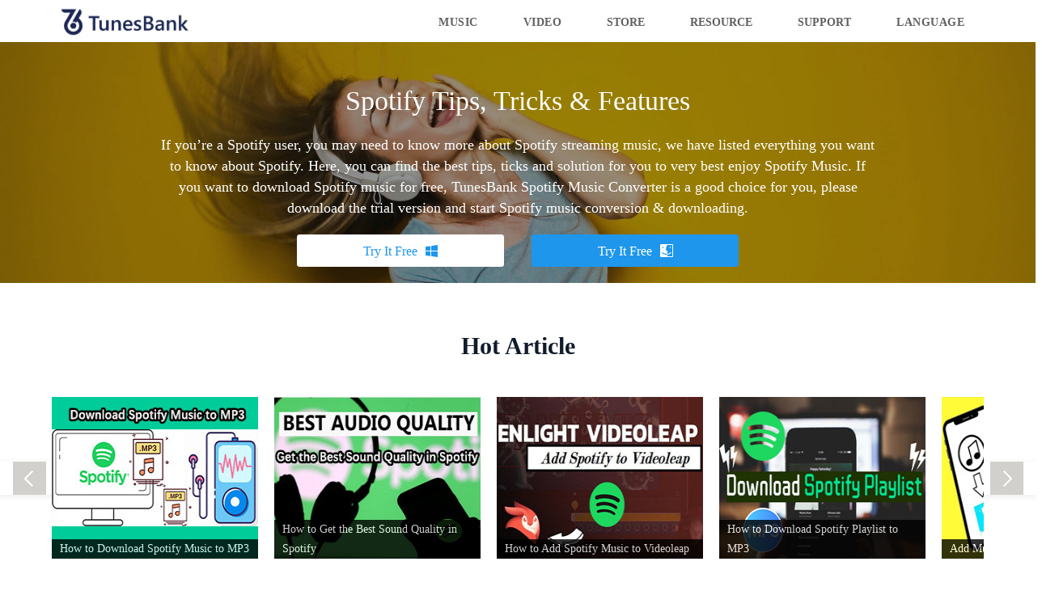

--- FILE ---
content_type: text/html; charset=UTF-8
request_url: https://www.tunesbank.com/tag/play-spotify-on-multiple-device/
body_size: 67064
content:
<!DOCTYPE html>
<html>
	<head>
		<meta charset="utf-8" />
		<meta name="viewport" content="width=device-width, initial-scale=1.0, maximum-scale=1.0, user-scalable=no">
		
		<title></title>
        <meta name="description" content="">
        <meta name="keywords" content="">
		<link rel="stylesheet" href="/css/bootstrap.min.css">
		<link rel="stylesheet" href="/css/font-icomoon.min.css">
		<link rel="stylesheet" href="/css/resource.css" />
		<link rel="stylesheet" href="/css/global.css">
      <link rel="stylesheet" type="text/css" href="https://www.tunesbank.com/css/new-global.css?v=1766997922"/>
		<link rel="stylesheet" href="/css/tutorials.css?v=1766997922">
      <link rel="stylesheet" href="/css/tutorial.css" />
      <link rel="stylesheet" type="text/css" href="https://www.tunesbank.com/css/product-global.css?v=1766997922"/>
      <link rel="stylesheet" href="/css/lunbo.css?v=3:08 am" />
      <script type="text/javascript" src="https://www.ukeysoft.com/js/jquery.min.js"></script>
		<script type="text/javascript" src="/js/bootstrap.min.js"></script>
		<script type="text/javascript" src="/js/common.js"></script>
      <script type="text/javascript" src="/js/lunbo.js"></script>
      <style>
            .Box .Box_con .btnr,.Box .Box_con .btnl{
                border: none;
                min-width: unset;
            }
            .Box .Box_con .btnr:hover,.Box .Box_con .btnl:hover{
                border: none;
            }
            .product-category-panel-wrap .product-category-panel .lastest-recommend-article-list-area .lastest-recommend-article-list-area-download img{
                height: auto;
            }
            .topic-art{
                display: none;
            }
            a[href*="ukeysoft.jp"] {
                display: block;
            }
            .tutorials-banner .buttons a.down{
                width:256px;
            }
        .product-more .col-md-4{
          text-align:center !important;
        }
        </style>
	</head>
	<body>
		<div class="head home-page">
			<div class="container">
				<a href="https://www.tunesbank.com/"><img src="/images/tunesbank-logo.png"></a>
				<div class="menu">
				    <ul>
                  <li class="pro-list more multimedia">
    						<a href="javascript:void(0)">Music
    							
    						</a>
    						<div class="product-more multimedia-product-more">
                    			<div class="container">
                    				<div class="row">
                    					<div class="col-md-4 col-sm-4">
                    						<div class="img">
                    							<img src="/images/amc-logo.svg" alt="Apple Music Converter">
                    							<a href="/apple-music-converter/" class="img_link"></a>
                    						</div>
                    						<p>
                    							<a href="/apple-music-converter/">Apple Music Converter</a>
                    						</p>
                    					</div>
                    					<div class="col-md-4 col-sm-4">
                    						<div class="img">
                    							<img src="/images/smc-logo.svg" alt="Spotify Music Converter">
                    							<a href="/spotify-music-converter/" class="img_link"></a>
                    						</div>
                    						<p>
                    							<a href="/spotify-music-converter/">Spotify Music Converter</a>
                    						</p>
                    					</div>
                    					<div class="col-md-4 col-sm-4">
                    						<div class="img">
                    							<img src="/images/audible-converter-logo.svg" alt="Audible Converter">
                    							<a href="/audible-converter/" class="img_link"></a>
                    						</div>
                    						<p>
                    							<a href="/audible-converter/">Audible Converter</a>
                    						</p>
                    					</div>
                    					<div class="clear"></div>
                    				</div>
                    		    </div>
		                    </div>
    					</li>
                  <li class="pro-list more multimedia">
    						<a href="javascript:void(0)">Video
    							
    						</a>
    						<div class="product-more multimedia-product-more video-downloader">
                    			<div class="container">
                    				<div class="row">
                    					<div class="col-md-4 col-sm-4">
                    						<div class="img">
                    							<img src="/images/avd-logo.png" alt="Amazon Video Downloader">
                    							<a href="https://www.tunesbank.com/amazon-video-downloader/" class="img_link"></a>
                    						</div>
                    						<p>
                    							<a href="https://www.tunesbank.com/amazon-video-downloader/">Amazon Video Downloader</a>
                    						</p>
                    					</div>
                    					<div class="col-md-4 col-sm-4">
                    						<div class="img">
                    							<img src="/images/dis-logo.png" alt="Disney+ Video Downloader">
                    							<a href="https://www.tunesbank.com/disney-plus-downloader/" class="img_link"></a>
                    						</div>
                    						<p>
                    							<a href="https://www.tunesbank.com/disney-plus-downloader/">Disney+ Video Downloader</a>
                    						</p>
                    					</div>
                    					<div class="col-md-4 col-sm-4">
                    						<div class="img">
                    							<img src="/images/nf-logo.png" alt="Netflix Video Downloader">
                    							<a href="https://www.4kfinder.com/netflix-video-downloader/" class="img_link" target="_blank"></a>
                    						</div>
                    						<p>
                    							<a href="https://www.4kfinder.com/netflix-video-downloader/" target="_blank">Netflix Video Downloader</a>
                    						</p>
                    					</div>
                                  <div class="col-md-4 col-sm-4">
                    						<div class="img">
                    							<img src="/images/hvd-logo.png" alt="Hulu Video Downloader">
                    							<a href="https://www.tunesbank.com/hulu-video-downloader/" class="img_link"></a>
                    						</div>
                    						<p>
                    							<a href="https://www.tunesbank.com/hulu-video-downloader/">Hulu Video Downloader</a>
                    						</p>
                    					</div>
                                  <div class="col-md-4 col-sm-4">
                    						<div class="img">
                    							<img src="/images/maxvd-logo.png" alt="HBO Max Video Downloader">
                    							<a href="https://www.tunesbank.com/hbomax-video-downloader/" class="img_link"></a>
                    						</div>
                    						<p>
                    							<a href="https://www.tunesbank.com/hbomax-video-downloader/">HBO Max Video Downloader</a>
                    						</p>
                    					</div>
                                  <div class="col-md-4 col-sm-4">
                    						<div class="img">
                    							<img src="/images/atvd-logo.png" alt="Apple TV+ Video Downloader">
                    							<a href="https://www.tunesbank.com/apple-tv-plus-downloader/" class="img_link"></a>
                    						</div>
                    						<p>
                    							<a href="https://www.tunesbank.com/apple-tv-plus-downloader/">Apple TV+ Video Downloader</a>
                    						</p>
                    					</div>
                    					<div class="clear"></div>
                    				</div>
                    		    </div>
		                    </div>
    					</li>
    				    <li>
    						<a href="/purchase/">Store</a>
    					</li>
    					
    					<li>
    					    <a href="/tutorials/">Resource</a>
    					</li>
    					<li>
    					    <a href="/support/">Support</a>
    					</li>
                  <li class="pro-list more language">
                            <a href="javascript:void(0)">Language
                                
                            </a>
                            <div class="product-more language-more">
                                <div class="container">
                                    <div class="row">
                                        <div class="col-md-4 col-sm-4">
                                            <p>
                                                <a href="https://www.tunesbank.com/en/"><img src="https://www.tunesbank.com/images/united-states.png" alt="English" width="30" height="30">United States (English)</a>
                                            </p>
                                        </div>
                                        <div class="col-md-4 col-sm-4">
                                            <p>
                                                <a href="https://www.tunesbank.com/ja/"><img src="https://www.tunesbank.com/images/japan.png" alt="日本語" width="30" height="30">Japan (日本語)</a>
                                            </p>
                                        </div>
                                        <div class="col-md-4 col-sm-4">
                                            <p>
                                                <a href="https://www.tunesbank.com/ru/"><img src="https://www.tunesbank.com/images/ru.png" alt="русский" width="30" height="30">Russia (русский)</a>
                                            </p>
                                        </div>
                                        <div class="col-md-4 col-sm-4">
                                            <p>
                                                <a href="https://www.tunesbank.com/de/"><img src="https://www.tunesbank.com/images/germany.png" alt="Deutsch" width="30" height="30">Germany (Deutsch)</a>
                                            </p>
                                        </div>
                                        <div class="col-md-4 col-sm-4">
                                            <p>
                                                <a href="https://www.tunesbank.com/fr/"><img src="https://www.tunesbank.com/images/france.png" alt="Français" width="30" height="30">France (Français)</a>
                                            </p>
                                        </div>
                                        <div class="col-md-4 col-sm-4">
                                            <p>
                                                <a href="https://www.tunesbank.com/es/"><img src="https://www.tunesbank.com/images/spain.png" alt="Español" width="30" height="30">Spain (Español)</a>
                                            </p>
                                        </div>
                                        <div class="col-md-4 col-sm-4">
                                            <p>
                                                <a href="https://www.tunesbank.com/it/"><img src="https://www.tunesbank.com/images/italy.png" alt="Italia" width="30" height="30">Italy (Italia)</a>
                                            </p>
                                        </div>
                                        <div class="col-md-4 col-sm-4">
                                            <p>
                                                <a href="https://www.tunesbank.com/pt/"><img src="https://www.tunesbank.com/images/portugal.png" alt="Portugues" width="30" height="30">Portugal (Portugues)</a>
                                            </p>
                                        </div>
                                        <div class="col-md-4 col-sm-4">
                                            <p>
                                                <a href="https://www.tunesbank.com/zh-TW/"><img src="https://www.tunesbank.com/images/china.png" alt="繁体中文" width="30" height="30">China (繁体中文)</a>
                                            </p>
                                        </div>
                                        <div class="col-md-4 col-sm-4">
                                            <p>
                                                <a href="https://www.tunesbank.com/zh-CN/"><img src="https://www.tunesbank.com/images/china.png" alt="简体中文" width="30" height="30">China (简体中文)</a>
                                            </p>
                                        </div>
                                        <div class="col-md-4 col-sm-4">
                                            <p>
                                                <a href="https://www.tunesbank.com/tr/"><img src="https://www.tunesbank.com/images/tr.png" alt="Türk dili" width="30" height="30">Turkish (Türk dili)</a>
                                            </p>
                                        </div>
                                        <div class="col-md-4 col-sm-4">
                                            <p>
                                                <a href="https://www.tunesbank.com/nl/"><img src="https://www.tunesbank.com/images/nl.png" alt="Nederlands" width="30" height="30">Dutch (Nederlands)</a>
                                            </p>
                                        </div>
                                        <div class="col-md-4 col-sm-4">
                                            <p>
                                                <a href="https://www.tunesbank.com/ko/"><img src="https://www.tunesbank.com/images/ko.png" alt="한국인" width="30" height="30">Korean(한국인)</a>
                                            </p>
                                        </div>
                                        <div class="col-md-4 col-sm-4">
                                            <p>
                                                <a href="https://www.tunesbank.com/ar/"><img src="https://www.tunesbank.com/images/ar.png" alt="عربي" width="30" height="30">Saudi Arabia(عربي)</a>
                                            </p>
                                        </div>
                                        <div class="col-md-4 col-sm-4">
                                            <p>
                                                <a href="https://www.tunesbank.com/choose-country.html">More...</a>
                                            </p>
                                        </div>
                                        <div class="clear"></div>
                                    </div>
                                </div>
                            </div>
                        </li>
					</ul>
				</div>
				<div class="nav_btn">
					<span></span>
					<span></span>
					<span></span>
				</div>
			</div>
		</div>
		<div class="tutorials-banner list-2" style="padding:20px 0">
             <div class="container">
    	        <h1 class="title">Apple Music Tips, Tricks & Features</h1>
                <p class="des">Do you want to know about Apple Music in depth? Here is all tips, ticks, latest news, features and more information about Apple Music. If you want to listen to Apple Music freely offline, please free download TunesBank Apple Music Converter and start to convert Apple Music to MP3, M4A, etc.</p>
                <div class="buttons">
                    <a href="https://www.tunesbank.com/download/apple-music-converter.exe" class="win_down down">Try It Free<i class="icon-windows8"></i></a>
                    <a href="https://www.tunesbank.com/download/apple-music-converter.pkg" class="mac_down down">Try It Free<i class="icon-mac"></i></a>
                </div>
             </div>
        </div>
        <div class="tutorials-banner list-3" style="padding:20px 0">
             <div class="container">
    	        <h1 class="title">Spotify Tips, Tricks & Features</h1>
                <p class="des">If you’re a Spotify user, you may need to know more about Spotify streaming music, we have listed everything you want to know about Spotify. Here, you can find the best tips, ticks and solution for you to very best enjoy Spotify Music. If you want to download Spotify music for free, TunesBank Spotify Music Converter is a good choice for you, please download the trial version and start Spotify music conversion & downloading.</p>
                <div class="buttons">
                    <a href="https://www.tunesbank.com/download/spotify-music-converter.exe" class="win_down down">Try It Free<i class="icon-windows8"></i></a>
                    <a href="https://www.tunesbank.com/download/spotify-music-converter.pkg" class="mac_down down">Try It Free<i class="icon-mac"></i></a>
                </div>
             </div>
        </div>
        <div class="tutorials-banner list-4" style="padding:20px 0">
             <div class="container">
    	        <h1 class="title">iTunes Tips & Tutorials</h1>
                <p class="des">We have listed everything you want to know about iTunes, if you are looking for some useful iTunes tips and tricks, we have sorted out the guidance for you to enjoy iTunes songs, audiobooks, podcasts, music videos, M4V videos and more freely. To convert everything that iTunes can plays or extract audio from iTunes, please download the iTunes Music Converter and start to convert iTunes audio and videos.</p>
                <div class="buttons">
                    <a href="https://www.tunesbank.com/download/apple-music-converter-app.exe" class="win_down down">Try It Free<i class="icon-windows8"></i></a>
                    <a href="https://www.tunesbank.com/download/apple-music-converter-app.pkg" class="mac_down down">Try It Free<i class="icon-mac"></i></a>
                </div>
             </div>
        </div>
        <div class="tutorials-banner list-5" style="padding:20px 0">
             <div class="container">
    	        <h1 class="title">Audiobook Tips & Tricks</h1>
                <p class="des">We have listed everything you want to know about Audiobooks, we have sorted out the guidance for you to enjoy audiobooks on any devices. If you want to listen to Audible books without DRM limitation, please download TunesBank Audible Converter to AA/AAX audiobooks to MP3, M4A, etc.</p>
                <div class="buttons">
                    <a href="https://www.tunesbank.com/download/audible-converter.exe" class="win_down down">Try It Free<i class="icon-windows8"></i></a>
                    <a href="https://www.tunesbank.com/download/audible-converter.pkg" class="mac_down down">Try It Free<i class="icon-mac"></i></a>
                </div>
             </div>
        </div>
      <div class="tutorials-banner list-6" style="padding:20px 0">
             <div class="container">
    	        <h1 class="title">Software Reviews</h1>
                <p class="des">In this software and services review channel, we have tested many software products many times, and write real review article about software products for use for reference.</p>
                <div class="buttons">
                    <a href="https://www.tunesbank.com/download/tunesbank-hulu-dl.exe" class="win_down down">Try It Free<i class="icon-windows8"></i></a>
                    <a href="https://www.tunesbank.com/download/tunesbank-hulu-dl.dmg" class="mac_down down">Try It Free<i class="icon-mac"></i></a>
                </div>
             </div>
        </div>
      <div class="tutorials-banner list-7" style="padding:20px 0">
             <div class="container">
    	        <h1 class="title">Hulu Video Tips, Tricks & Features</h1>
                <p class="des">Do you want to know more about Hulu and enhance your playback experience? Here are some useful tips, tricks and features and detailed information about Hulu video. Read our extensive guidance to elevate your Hulu video experience with high-quality, smooth and flexible playback.</p>
                <div class="buttons">
                    <a href="https://www.tunesbank.com/download/tunesbank-hulu-dl.exe" class="win_down down">Try It Free<i class="icon-windows8"></i></a>
                    <a href="https://www.tunesbank.com/download/tunesbank-hulu-dl.dmg" class="mac_down down">Try It Free<i class="icon-mac"></i></a>
                </div>
             </div>
        </div>
      <div class="tutorials-banner list-8" style="padding:20px 0">
             <div class="container">
    	        <h1 class="title">HBO Max Video Tips, Tricks & Features</h1>
                <p class="des">Want to explore HBO Max Video comprehensively and enhance your experience with unrestricted playback of HBO Max movies and TV shows? Here are some guides on how to get movies and shows from HBO Max, along with instructions on enjoying them offline across various devices without limitations.</p>
                <div class="buttons">
                    <a href="https://www.tunesbank.com/download/tunesbank-hbomax-dl.exe" class="win_down down">Try It Free<i class="icon-windows8"></i></a>
                    <a href="https://www.tunesbank.com/download/tunesbank-hbomax-dl.dmg" class="mac_down down">Try It Free<i class="icon-mac"></i></a>
                </div>
             </div>
        </div>
      <div class="tutorials-banner list-9" style="padding:20px 0">
             <div class="container">
    	        <h1 class="title">Software Reviews</h1>
                <p class="des">In this software and services review channel, we have tested many software products many times, and write real review article about software products for use for reference.</p>
                <div class="buttons">
                    <a href="https://www.tunesbank.com/download/tunesbank-hulu-dl.exe" class="win_down down">Try It Free<i class="icon-windows8"></i></a>
                    <a href="https://www.tunesbank.com/download/tunesbank-hulu-dl.dmg" class="mac_down down">Try It Free<i class="icon-mac"></i></a>
                </div>
             </div>
        </div>
      <div class="tutorials-banner list-10" style="padding:20px 0">
             <div class="container">
    	        <h1 class="title">Disney Plus Video Tips, Tricks & Features</h1>
                <p class="des">Want to know about Disney+ Video in depth, or watch Disney+ videos offline on a big screen? Here we've listed all the tips, tricks and tutorials to help you download and save movies and shows from Disney Plus, Pixar, Marvel, Star Wars, National Geographic, and 20th Century Studios, ensuring uninterrupted offline enjoyment wherever you are.</p>
                <div class="buttons">
                    <a href="https://www.tunesbank.com/download/tunesbank-disneyplus-dl.exe" class="win_down down">Try It Free<i class="icon-windows8"></i></a>
                    <a href="https://www.tunesbank.com/download/tunesbank-disneyplus-dl.dmg" class="mac_down down">Try It Free<i class="icon-mac"></i></a>
                </div>
             </div>
        </div>
      <div class="tutorials-banner list-11" style="padding:20px 0">
             <div class="container">
    	        <h1 class="title">Apple TV+ Video Tips, Tricks & Features</h1>
                <p class="des">Interested in diving deep into Apple TV+ Video and enhancing your experience with unlimited playback of movies and TV shows? We offer guides on downloading content from Apple TV+, saving videos on your computer, watching downloads offline on multiple devices, and more.</p>
                <div class="buttons">
                    <a href="https://www.tunesbank.com/download/tunesbank-appletv-dl.exe" class="win_down down">Try It Free<i class="icon-windows8"></i></a>
                    <a href="https://www.tunesbank.com/download/tunesbank-appletv-dl.dmg" class="mac_down down">Try It Free<i class="icon-mac"></i></a>
                </div>
             </div>
        </div>
      <div class="tutorials-banner list-12" style="padding:20px 0">
             <div class="container">
    	        <h1 class="title">Amazon Prime Video Tips, Tricks & Features</h1>
                <p class="des">Want to know about Amazon Prime Video in depth, or watch Amazon Prime Video movies and TV shows more freely? Here is all tips, ticks, latest news, features and more information about Prime Video. We have sorted out the guidance for you to very best enjoy Amazon Prime Video movies, TV and more video contents.</p>
                <div class="buttons">
                    <a href="https://www.tunesbank.com/download/tunesbank-amazonvideo-dl.exe" class="win_down down">Try It Free<i class="icon-windows8"></i></a>
                    <a href="https://www.tunesbank.com/download/tunesbank-amazonvideo-dl.dmg" class="mac_down down">Try It Free<i class="icon-mac"></i></a>
                </div>
             </div>
        </div>
      <div class="tutorials-banner list-13" style="padding:20px 0">
             <div class="container">
    	        <h1 class="title">Software Reviews</h1>
                <p class="des">In this software and services review channel, we have tested many software products many times, and write real review article about software products for use for reference.</p>
                <div class="buttons">
                    <a href="https://www.tunesbank.com/download/tunesbank-hulu-dl.exe" class="win_down down">Try It Free<i class="icon-windows8"></i></a>
                    <a href="https://www.tunesbank.com/download/tunesbank-hulu-dl.dmg" class="mac_down down">Try It Free<i class="icon-mac"></i></a>
                </div>
             </div>
        </div>
      <div class="tutorials-article">
             <div class="container">
                  <div class="Box list-2">
			<div class="content" style="width:100%;">
				<h2>Hot Article</h2>
				<div class="Box_con clearfix">
					<span class="btnl btn" id="btnl-2"></span>
					<span class="btnr btn" id="btnr-2"></span>
					<div class="conbox" id="BoxUl-2">
						<ul>
							<li class="cur"><a href="https://www.tunesbank.com/apple-music/convert-apple-music-to-mp3.html" target="_blank"><img src="/images/convert-apple-music-to-mp3-article-bg.jpg" alt="" /><span>How to Convert Apple Music to MP3</span></a></li>
							<li class="cur"><a href="https://www.tunesbank.com/apple-music/remove-drm-from-apple-music.html" target="_blank"><img src="/images/remove-drm-from-apple-music-article-bg.jpg" alt="" /><span>How to Remove DRM from Apple Music Songs</span></a></li>
                   <li class="cur"><a href="https://www.tunesbank.com/apple-music/download-mp3-files-apple-music.html" target="_blank"><img src="/images/download-apple-music-mp3-article-bg.jpg" alt="" /><span>Download Song from Apple Music to MP3</span></a></li>
                  <li class="cur"><a href="https://www.tunesbank.com/apple-music/play-apple-music-on-astell-kern.html" target="_blank"><img src="/images/play-apple-music-on-astell-kern.jpg" alt="" /><span>Play Apple Music on Astell & Kern A&norma SR25</span></a></li>
                   <li class="cur"><a href="https://www.tunesbank.com/apple-music/stop-apple-music-from-auto-playing-in-car.html" target="_blank"><img src="/images/stop-apple-music-from-auto-playing-in-car.jpg" alt="" /><span>How to Stop Apple Music from Auto Playing in Car</span></a></li>
                    <li class="cur"><a href="https://www.tunesbank.com/apple-music/set-apple-music-as-alarm-on-phones.html" target="_blank"><img src="/images/set-apple-music-as-ringtone.jpg" alt="" /><span>Use Apple Music Songs as iPhone/Android Ringtone</span></a></li>
                    <li class="cur"><a href="https://www.tunesbank.com/apple-music/apple-music-itunes-songs-greyed-out.html" target="_blank"><img src="/images/itunes-apple-music-songs-greyed-out.jpg" alt="" /><span>Apple Music/iTunes Songs Greyed Out, How to Fix it?</span></a></li>
							
						</ul>
					</div>
					<p class="BoxSwitch" id="BoxSwitch-2">

					</p>
				</div>
			</div>
		</div>
        <div class="Box list-3">
			<div class="content" style="width:100%;">
				<h2>Hot Article</h2>
				<div class="Box_con clearfix">
					<span class="btnl btn" id="btnl-3"></span>
					<span class="btnr btn" id="btnr-3"></span>
					<div class="conbox" id="BoxUl-3">
						<ul>
							<li class="cur"><a href="https://www.tunesbank.com/spotify/download-convert-spotify-playlists-to-mp3.html" target="_blank"><img src="/images/download-spotify-music-mp3-article-bg.jpg" alt="" /><span>How to Download Spotify Music to MP3</span></a></li>
							<li class="cur"><a href="https://www.tunesbank.com/spotify/download-320kbps-songs-from-spotify.html" target="_blank"><img src="/images/get-spotify-music-best-audio-quality.jpg" alt="" /><span>How to Get the Best Sound Quality in Spotify</span></a></li>
           				<li class="cur"><a href="https://www.tunesbank.com/spotify/add-spotify-music-to-videoleap.html" target="_blank"><img src="/images/spotify-to-videoleap.jpg" alt="" /><span>How to Add Spotify Music to Videoleap</span></a></li>
        				<li class="cur"><a href="https://www.tunesbank.com/spotify/download-and-save-spotify-as-mp3.html" target="_blank"><img src="/images/download-spotify-playlist-mp3-article-bg.jpg" alt="" /><span>How to Download Spotify Playlist to MP3</span></a></li>
  						<li class="cur"><a href="https://www.tunesbank.com/spotify/add-spotify-music-in-canva.html" target="_blank"><img src="/images/add-spotify-music-to-canva.jpg" alt="" /><span>Add Music in Canva from Spotify</span></a></li>
						<li class="cur"><a href="https://www.tunesbank.com/spotify/save-spotify-music-to-usb.html" target="_blank"><img src="/images/save-spotify-music-to-usb.jpg" alt="" /><span>How to Save Spotify Songs to USB Flash Drive</span></a></li>
						<li class="cur"><a href="https://www.tunesbank.com/spotify/block-ads-on-spotify.html" target="_blank"><img src="/images/block-ads-on-spotify.jpg" alt="" /><span>How to Block Ads on Spotify</span></a></li>
						</ul>
					</div>
					<p class="BoxSwitch" id="BoxSwitch-3">

					</p>
				</div>
			</div>
		</div>
                <div class="Box list-4">
			<div class="content" style="width:100%;">
				<h2>Hot Article</h2>
				<div class="Box_con clearfix">
					<span class="btnl btn" id="btnl-4"></span>
					<span class="btnr btn" id="btnr-4"></span>
					<div class="conbox" id="BoxUl-4">
						<ul>
							<li class="cur"><a href="https://www.tunesbank.com/itunes/remove-drm-from-itunes-music.html" target="_blank"><img src="/images/remove-drm-itunes-music-article-bg.jpg" alt="" /><span>How to Remove DRM from iTunes Music</span></a></li>
							<li class="cur"><a href="https://www.tunesbank.com/itunes/extract-audio-from-itunes-movies-tv-shows-or-music-videos.html" target="_blank"><img src="/images/extract-audio-from-itunes-video.jpg" alt="" /><span>How to Extract Audio from iTunes Videos</span></a></li>
							<li class="cur"><a href="https://www.tunesbank.com/itunes/convert-itunes-protected-aac-to-mp3.html" target="_blank"><img src="/images/convert-itunes-aac-to-mp3.jpg" alt="" /><span>How to Convert iTunes AAC File to MP3</span></a></li>
							<li class="cur"><a href="https://www.tunesbank.com/itunes/convert-itunes-m4p-to-m4a.html" target="_blank"><img src="/images/convert-itunes-m4p-to-mp3.jpg" alt="" /><span>Convert iTunes M4P Music to MP3/M4A</span></a></li>
                    <li class="cur"><a href="https://www.tunesbank.com/itunes/convert-itunes-videos-to-mp3.html" target="_blank"><img src="/images/convert-itunes-videos-to-mp3.jpg" alt="" /><span>How to Convert iTunes Videos to MP3</span></a></li>
                    
						</ul>
					</div>
					<p class="BoxSwitch" id="BoxSwitch-4">

					</p>
				</div>
			</div>
		</div>
                <div class="Box list-5">
			<div class="content" style="width:100%;">
				<h2>Hot Article</h2>
				<div class="Box_con clearfix">
					<span class="btnl btn" id="btnl-5"></span>
					<span class="btnr btn" id="btnr-5"></span>
					<div class="conbox" id="BoxUl-5">
						<ul>
							<li class="cur"><a href="https://www.tunesbank.com/audiobook/remove-drm-from-audible-books.html" target="_blank"><img src="/images/remove-audible-drm-article-bg.jpg" alt="" /><span>How to Remove DRM from Audible Audiobooks</span></a></li>
							<li class="cur"><a href="https://www.tunesbank.com/audiobook/convert-audible-to-mp3-online.html" target="_blank"><img src="/images/convert-audible-to-mp3-article-bg.jpg" alt="" /><span>How to Convert Audible AAX/AAX Audiobooks to MP3</span></a></li>
                   <li class="cur"><a href="https://www.tunesbank.com/audiobook/download-audible-to-any-mp3-player.html" target="_blank"><img src="/images/download-audible-to-mp3-player.jpg" alt="" /><span>How to Download Audible Audiobooks to MP3 Player</span></a></li>
                    <li class="cur"><a href="https://www.tunesbank.com/apple-music/convert-itunes-audiobooks-to-mp3.html" target="_blank"><img src="/images/convert-itunes-audiobooks-to-mp3.jpg" alt="" /><span>How to Convert iTunes Audiobooks to MP3</span></a></li>
                    <li class="cur"><a href="https://www.tunesbank.com/apple-music/convert-m4p-m4b-m4a-to-mp3.html" target="_blank"><img src="/images/convert-m4b-audiobook-to-mp3.jpg" alt="" /><span>Best Ways to Convert M4B Audiobooks to MP3</span></a></li>
                    <li class="cur"><a href="https://www.tunesbank.com/audiobook/top-6-mp3-players-for-audible.html" target="_blank"><img src="/images/audible-on-mp3-player.jpg" alt="" /><span>6 Best MP3 Players for Audible Audiobooks</span></a></li>
                    
							
						</ul>
					</div>
					<p class="BoxSwitch" id="BoxSwitch-5">

					</p>
				</div>
			</div>
		</div>
        <div class="Box list-6">
			<div class="content" style="width:100%;">
				<h2>Hot Article</h2>
				<div class="Box_con clearfix">
					<span class="btnl btn" id="btnl-6"></span>
					<span class="btnr btn" id="btnr-6"></span>
					<div class="conbox" id="BoxUl-6">
						<ul>
							<li class="cur"><a href="https://www.tunesbank.com/review/spotifydownloader-review.html" target="_blank"><img src="/images/spotify-music-downloader-review-banner-article.jpg" alt="" /><span>SpotifyDownloader Review</span></a></li>
							<li class="cur"><a href="https://www.tunesbank.com/review/hitpaw-spotify-music-converter-review.html" target="_blank"><img src="/images/hitpaw-spotify-music-converter-review.jpg" alt="" /><span>HitPaw Spotify Music Converter Review</span></a></li>
                    <li class="cur"><a href="https://www.tunesbank.com/review/spotiflyer-review.html" target="_blank"><img src="/images/spotiflyer-spotify-downloader-review.jpg" alt="" /><span>SpotiFlyer Review: Pros and Cons</span></a></li>
							<li class="cur"><a href="https://www.tunesbank.com/review/soundloaders-apple-music-downloader-review.html" target="_blank"><img src="/images/soundloaders-apple-music-downloader-review.jpg" alt="" /><span>Soundloaders Apple Music Downloader Review</span></a></li>
                    
							
						</ul>
					</div>
					<p class="BoxSwitch" id="BoxSwitch-6">

					</p>
				</div>
			</div>
		</div>       
		
               <div class="Box list-7">
			<div class="content" style="width:100%;">
				<h2>Hot Article</h2>
				<div class="Box_con clearfix">
					<span class="btnl btn" id="btnl-7"></span>
					<span class="btnr btn" id="btnr-7"></span>
					<div class="conbox" id="BoxUl-7">
						<ul>
							<li class="cur"><a href="https://www.tunesbank.com/hulu/download-hulu-videos-from-web-browser.html" target="_blank"><img src="/images/spotify-music-downloader-review-banner-article.jpg" alt="" /><span>How to Download Hulu Videos from the Web Browser</span></a></li>
							<li class="cur"><a href="https://www.tunesbank.com/hulu/block-hulu-ads.html" target="_blank"><img src="/images/spotify-music-downloader-review-banner-article.jpg" alt="" /><span>How to Block Hulu Ads [Complete Guide]</span></a></li>
                    <li class="cur"><a href="https://www.tunesbank.com/hulu/download-shows-and-movies-from-hulu.html" target="_blank"><img src="/images/spotify-music-downloader-review-banner-article.jpg" alt="" /><span>How to Download Shows and Movies from Hulu</span></a></li>
							<li class="cur"><a href="https://www.tunesbank.com/hulu/download-hulu-videos-to-mkv.html" target="_blank"><img src="/images/spotify-music-downloader-review-banner-article.jpg" alt="" /><span>How to Download Hulu Videos to MKV</span></a></li>
                    <li class="cur"><a href="https://www.tunesbank.com/hulu/download-hulu-with-ad-supported-plan.html" target="_blank"><img src="/images/spotify-music-downloader-review-banner-article.jpg" alt="" /><span>How to Download Hulu Videos with an Ad-Supported Plan?</span></a></li>
							<li class="cur"><a href="https://www.tunesbank.com/hulu/best-hulu-video-downloaders.html" target="_blank"><img src="/images/spotify-music-downloader-review-banner-article.jpg" alt="" /><span>5 Best Hulu Video Downloaders for Windows & Mac</span></a></li>
							
						</ul>
					</div>
					<p class="BoxSwitch" id="BoxSwitch-7">

					</p>
				</div>
			</div>
		</div> 
               <div class="Box list-8">
			<div class="content" style="width:100%;">
				<h2>Hot Article</h2>
				<div class="Box_con clearfix">
					<span class="btnl btn" id="btnl-8"></span>
					<span class="btnr btn" id="btnr-8"></span>
					<div class="conbox" id="BoxUl-8">
						<ul>
							<li class="cur"><a href="https://www.tunesbank.com/hbo/watch-hbo-max-on-smart-tv.html" target="_blank"><img src="/images/spotify-music-downloader-review-banner-article.jpg" alt="" /><span>How to Watch HBO Max on Smart TV</span></a></li>
							<li class="cur"><a href="https://www.tunesbank.com/hbo/screen-record-hbo-max-on-computer.html" target="_blank"><img src="/images/hitpaw-spotify-music-converter-review.jpg" alt="" /><span>How to Screen Record HBO Max on Computer and Phone</span></a></li>
                    <li class="cur"><a href="https://www.tunesbank.com/hbo/watch-hbo-max-on-macbook.html" target="_blank"><img src="/images/spotify-music-downloader-review-banner-article.jpg" alt="" /><span>How to Watch HBO Max On Macbook/iMac</span></a></li>
							<li class="cur"><a href="https://www.tunesbank.com/hbo/watch-hbo-without-wifi.html" target="_blank"><img src="/images/hitpaw-spotify-music-converter-review.jpg" alt="" /><span>How to Watch HBO Max Video without Wi-Fi</span></a></li>
                    <li class="cur"><a href="https://www.tunesbank.com/hbo/hbo-max-video-downloaders.html" target="_blank"><img src="/images/spotify-music-downloader-review-banner-article.jpg" alt="" /><span>Top 5 HBO Max Video Downloaders in 2023</span></a></li>
							<li class="cur"><a href="https://www.tunesbank.com/hbo/download-hbo-max-movies-shows.html" target="_blank"><img src="/images/hitpaw-spotify-music-converter-review.jpg" alt="" /><span>How to Download Movies & Shows on HBO Max on Mac/PC/Mobile</span></a></li>
                    
							
						</ul>
					</div>
					<p class="BoxSwitch" id="BoxSwitch-8">

					</p>
				</div>
			</div>
		</div> 
               <div class="Box list-9">
			<div class="content" style="width:100%;">
				<h2>Hot Article</h2>
				<div class="Box_con clearfix">
					<span class="btnl btn" id="btnl-9"></span>
					<span class="btnr btn" id="btnr-9"></span>
					<div class="conbox" id="BoxUl-9">
						<ul>
							<li class="cur"><a href="https://www.tunesbank.com/review/spotifydownloader-review.html" target="_blank"><img src="/images/spotify-music-downloader-review-banner-article.jpg" alt="" /><span>SpotifyDownloader Review</span></a></li>
							<li class="cur"><a href="https://www.tunesbank.com/review/hitpaw-spotify-music-converter-review.html" target="_blank"><img src="/images/hitpaw-spotify-music-converter-review.jpg" alt="" /><span>HitPaw Spotify Music Converter Review</span></a></li>
                    <li class="cur"><a href="https://www.tunesbank.com/review/spotiflyer-review.html" target="_blank"><img src="/images/spotiflyer-spotify-downloader-review.jpg" alt="" /><span>SpotiFlyer Review: Pros and Cons</span></a></li>
							<li class="cur"><a href="https://www.tunesbank.com/review/soundloaders-apple-music-downloader-review.html" target="_blank"><img src="/images/soundloaders-apple-music-downloader-review.jpg" alt="" /><span>Soundloaders Apple Music Downloader Review</span></a></li>
                    
							
						</ul>
					</div>
					<p class="BoxSwitch" id="BoxSwitch-9">

					</p>
				</div>
			</div>
		</div> 
               <div class="Box list-10">
			<div class="content" style="width:100%;">
				<h2>Hot Article</h2>
				<div class="Box_con clearfix">
					<span class="btnl btn" id="btnl-10"></span>
					<span class="btnr btn" id="btnr-10"></span>
					<div class="conbox" id="BoxUl-10">
						<ul>
							<li class="cur"><a href="https://www.tunesbank.com/disney/download-disney-plus-videos-to-mp4.html" target="_blank"><img src="/images/spotify-music-downloader-review-banner-article.jpg" alt="" /><span>How to Download Disney Plus Videos to MP4</span></a></li>
							<li class="cur"><a href="https://www.tunesbank.com/disney/watch-disney-plus-without-internet.html" target="_blank"><img src="/images/spotify-music-downloader-review-banner-article.jpg" alt="" /><span>How to Watch Disney Plus Video Without Internet</span></a></li>
                   <li class="cur"><a href="https://www.tunesbank.com/disney/cancel-disney-plus-subscription.html" target="_blank"><img src="/images/spotify-music-downloader-review-banner-article.jpg" alt="" /><span>How to Cancel Disney Plus Subscription</span></a></li>
                    <li class="cur"><a href="https://www.tunesbank.com/disney/watch-disney-plus-offline-on-pc.html" target="_blank"><img src="/images/spotify-music-downloader-review-banner-article.jpg" alt="" /><span>How to Watch Disney Plus Offline on PC</span></a></li>
                    <li class="cur"><a href="https://www.tunesbank.com/disney/download-disney-video-on-computer.html" target="_blank"><img src="/images/spotify-music-downloader-review-banner-article.jpg" alt="" /><span>How to Download Disney+ Video on Computer</span></a></li>
                    <li class="cur"><a href="https://www.tunesbank.com/disney/top-disney-plus-video-downloaders.html" target="_blank"><img src="/images/spotify-music-downloader-review-banner-article.jpg" alt="" /><span>Top 5 Disney Plus Video Downloaders for Windows, Mac</span></a></li>
						</ul>
					</div>
					<p class="BoxSwitch" id="BoxSwitch-10">

					</p>
				</div>
			</div>
		</div> 
               <div class="Box list-11">
			<div class="content" style="width:100%;">
				<h2>Hot Article</h2>
				<div class="Box_con clearfix">
					<span class="btnl btn" id="btnl-11"></span>
					<span class="btnr btn" id="btnr-11"></span>
					<div class="conbox" id="BoxUl-11">
						<ul>
							<li class="cur"><a href="https://www.tunesbank.com/apple/how-to-download-shows-and-movies-from-apple-tv-on-windows.html" target="_blank"><img src="/images/spotify-music-downloader-review-banner-article.jpg" alt="" /><span>How to Download Shows and Movies from Apple TV+ on Windows</span></a></li>
							<li class="cur"><a href="https://www.tunesbank.com/apple/watch-free-movies-on-apple-tv.html" target="_blank"><img src="/images/spotify-music-downloader-review-banner-article.jpg" alt="" /><span>Best Solutions to Watch Free Movies on Apple TV</span></a></li>
                    <li class="cur"><a href="https://www.tunesbank.com/apple/best-free-movies-on-apple-tv.html" target="_blank"><img src="/images/spotify-music-downloader-review-banner-article.jpg" alt="" /><span>Top 10 Best Free Movies on Apple TV Plus 2023</span></a></li>
							<li class="cur"><a href="https://www.tunesbank.com/apple/get-apple-tv-app-on-android.html" target="_blank"><img src="/images/spotify-music-downloader-review-banner-article.jpg" alt="" /><span>How to Get Apple TV App on Android Devices</span></a></li>
                    <li class="cur"><a href="https://www.tunesbank.com/apple/best-apple-tv-plus-downloaders.html" target="_blank"><img src="/images/spotify-music-downloader-review-banner-article.jpg" alt="" /><span>Top 5 Apple TV Plus Downloaders for Win & Mac</span></a></li>
							<li class="cur"><a href="https://www.tunesbank.com/apple/watch-apple-tv-on-windows.html" target="_blank"><img src="/images/spotify-music-downloader-review-banner-article.jpg" alt="" /><span>How to Watch Apple TV+ on a Windows PC Offline</span></a></li>
                    
							
						</ul>
					</div>
					<p class="BoxSwitch" id="BoxSwitch-11">

					</p>
				</div>
			</div>
		</div> 
               <div class="Box list-12">
			<div class="content" style="width:100%;">
				<h2>Hot Article</h2>
				<div class="Box_con clearfix">
					<span class="btnl btn" id="btnl-12"></span>
					<span class="btnr btn" id="btnr-12"></span>
					<div class="conbox" id="BoxUl-12">
						<ul>
							<li class="cur"><a href="https://www.tunesbank.com/amazon/download-amazon-prime-videos-to-mp4.html" target="_blank"><img src="/images/spotify-music-downloader-review-banner-article.jpg" alt="" /><span>How to Download Amazon Prime Videos to MP4</span></a></li>
							<li class="cur"><a href="https://www.tunesbank.com/amazon/cancel-amazon-prime-membership.html" target="_blank"><img src="/images/hitpaw-spotify-music-converter-review.jpg" alt="" /><span>How to Cancel Your Amazon Prime Membership</span></a></li>
                    <li class="cur"><a href="https://www.tunesbank.com/amazon/keep-amazon-video-after-subscription.html" target="_blank"><img src="/images/spotiflyer-spotify-downloader-review.jpg" alt="" /><span>How to Keep Amazon Video after Canceling Subscription</span></a></li>
							<li class="cur"><a href="https://www.tunesbank.com/amazon/download-amazon-movies-to-ipad.html" target="_blank"><img src="/images/soundloaders-apple-music-downloader-review.jpg" alt="" /><span>How to Download Amazon Prime Movies to iPhone/iPad</span></a></li>
                    <li class="cur"><a href="https://www.tunesbank.com/amazon/burn-amazon-videos-to-dvd.html" target="_blank"><img src="/images/spotiflyer-spotify-downloader-review.jpg" alt="" /><span>How to Burn Amazon Videos to DVD</span></a></li>
							<li class="cur"><a href="https://www.tunesbank.com/amazon/best-amazon-prime-video-downloaders.html" target="_blank"><img src="/images/soundloaders-apple-music-downloader-review.jpg" alt="" /><span>Top 5 Best Amazon Prime Video Downloaders (Free & Paid)</span></a></li>
							
						</ul>
					</div>
					<p class="BoxSwitch" id="BoxSwitch-12">

					</p>
				</div>
			</div>
		</div> 
               <div class="Box list-13">
			<div class="content" style="width:100%;">
				<h2>Hot Article</h2>
				<div class="Box_con clearfix">
					<span class="btnl btn" id="btnl-13"></span>
					<span class="btnr btn" id="btnr-13"></span>
					<div class="conbox" id="BoxUl-13">
						<ul>
							<li class="cur"><a href="https://www.tunesbank.com/review/spotifydownloader-review.html" target="_blank"><img src="/images/spotify-music-downloader-review-banner-article.jpg" alt="" /><span>SpotifyDownloader Review</span></a></li>
							<li class="cur"><a href="https://www.tunesbank.com/review/hitpaw-spotify-music-converter-review.html" target="_blank"><img src="/images/hitpaw-spotify-music-converter-review.jpg" alt="" /><span>HitPaw Spotify Music Converter Review</span></a></li>
                    <li class="cur"><a href="https://www.tunesbank.com/review/spotiflyer-review.html" target="_blank"><img src="/images/spotiflyer-spotify-downloader-review.jpg" alt="" /><span>SpotiFlyer Review: Pros and Cons</span></a></li>
							<li class="cur"><a href="https://www.tunesbank.com/review/soundloaders-apple-music-downloader-review.html" target="_blank"><img src="/images/soundloaders-apple-music-downloader-review.jpg" alt="" /><span>Soundloaders Apple Music Downloader Review</span></a></li>
                    
							
						</ul>
					</div>
					<p class="BoxSwitch" id="BoxSwitch-13">

					</p>
				</div>
			</div>
		</div> 
		
      
		
		

		<script type="text/javascript">
			//滚动元素id，左切换按钮，右切换按钮，切换元素个数id,滚动方式，切换方向，是否自动滚动，滚动距离，滚动时间，滚动间隔，显示个数
			
                       
                 LbMove('BoxUl-2', 'btnl-2', 'btnr-2', 'BoxSwitch-2', true, 'left', true, 275, 1000, 5000, 4);
                 LbMove('BoxUl-3', 'btnl-3', 'btnr-3', 'BoxSwitch-3', true, 'left', true, 275, 1000, 5000, 4);
                 LbMove('BoxUl-4', 'btnl-4', 'btnr-4', 'BoxSwitch-4', true, 'left', true, 275, 1000, 5000, 4);
                 LbMove('BoxUl-5', 'btnl-5', 'btnr-5', 'BoxSwitch-5', true, 'left', true, 275, 1000, 5000, 4);
                 LbMove('BoxUl-6', 'btnl-6', 'btnr-6', 'BoxSwitch-6', true, 'left', true, 275, 1000, 5000, 4);
          LbMove('BoxUl-7', 'btnl-7', 'btnr-7', 'BoxSwitch-7', true, 'left', true, 275, 1000, 5000, 4);
          LbMove('BoxUl-8', 'btnl-8', 'btnr-8', 'BoxSwitch-8', true, 'left', true, 275, 1000, 5000, 4);
          LbMove('BoxUl-9', 'btnl-9', 'btnr-9', 'BoxSwitch-9', true, 'left', true, 275, 1000, 5000, 4);
          LbMove('BoxUl-10', 'btnl-10', 'btnr-10', 'BoxSwitch-10', true, 'left', true, 275, 1000, 5000, 4);
          LbMove('BoxUl-11', 'btnl-11', 'btnr-11', 'BoxSwitch-11', true, 'left', true, 275, 1000, 5000, 4);
          LbMove('BoxUl-12', 'btnl-12', 'btnr-12', 'BoxSwitch-12', true, 'left', true, 275, 1000, 5000, 4);
          LbMove('BoxUl-13', 'btnl-13', 'btnr-13', 'BoxSwitch-13', true, 'left', true, 275, 1000, 5000, 4);

		</script>
                  
            <ul class="tab_list" style="display:none"> 
                <li data-listid="3" class="current"><a style="color:#000;" href="javascript:void(0);" title="">1-Spotify</a> 
              </li> 
              </ul>  
            
                   
                   
                   
                   
             </div>
	</div>
        <div class="tutorials articles" style="display:block;">
            <section class="topics" style="margin-bottom:0;padding-bottom:0;">
                <div class="container">
                    
                    
                    
                    <div>
                    
                    
                     <div class="topic-art topic-art-2" style="">
                                                                        <div class="panel">
                            <h2 class="tutorial-title"><a href="https://www.tunesbank.com/apple-music/apple-music-to-mp3-converters.html">3 Truly Free Online Apple Music to MP3 Converters Review in 2025</a></h2>
                            <p class="tutorial-description"><p>In this review, we have collected 3 free online Apple Music to MP3 converters and two paid Apple Music converters, check out this guide to find the best tool.</p>
</p>
                            <div class="other-message">
                                <span class="tutorial-tag"><a href="https://www.tunesbank.com/./apple-music/2-apple-music/">2-Apple-Music</a></span>
                                <span class="tutorial-editor">By <a href="https://www.tunesbank.com/author/daniel/" title="Visit Daniel&#8217;s website" rel="author external">Daniel</a></span>
                                <span class="tutorial-publish-time">November 04, 2025</span>
                            </div>
                        </div>
                                                <div class="panel">
                            <h2 class="tutorial-title"><a href="https://www.tunesbank.com/apple-music/play-apple-music-on-garmin-watch.html">How to Play Apple Music on Garmin Watch</a></h2>
                            <p class="tutorial-description"><p>Do you know how to play Apple Music on Garmin Watch? In this post, we will show you the best way to play Apple Music on Garmin Watch. </p>
</p>
                            <div class="other-message">
                                <span class="tutorial-tag"><a href="https://www.tunesbank.com/./apple-music/2-apple-music/">2-Apple-Music</a></span>
                                <span class="tutorial-editor">By <a href="https://www.tunesbank.com/author/daniel/" title="Visit Daniel&#8217;s website" rel="author external">Daniel</a></span>
                                <span class="tutorial-publish-time">January 26, 2025</span>
                            </div>
                        </div>
                                                <div class="panel">
                            <h2 class="tutorial-title"><a href="https://www.tunesbank.com/apple-music/play-apple-music-on-sonos.html">How to Play Apple Music on Sonos</a></h2>
                            <p class="tutorial-description"><p>Do you want to know how to play Apple Music on Sonos? In this post, we will show you 4 ways to play Apple Music on Sonos even without subscription. </p>
</p>
                            <div class="other-message">
                                <span class="tutorial-tag"><a href="https://www.tunesbank.com/./apple-music/">Apple Music</a></span>
                                <span class="tutorial-editor">By <a href="https://www.tunesbank.com/author/daniel/" title="Visit Daniel&#8217;s website" rel="author external">Daniel</a></span>
                                <span class="tutorial-publish-time">February 07, 2023</span>
                            </div>
                        </div>
                                                <div class="panel">
                            <h2 class="tutorial-title"><a href="https://www.tunesbank.com/apple-music/add-apple-music-to-serato-dj-software.html">Serato DJ Tips: How to Add Apple Music to Serato DJ Software</a></h2>
                            <p class="tutorial-description"><p>It is a complete guide showing you how to add Apple Music songs to Serato DJ Software, then you can use Apple Music songs on it for music mixing like common audio files. </p>
</p>
                            <div class="other-message">
                                <span class="tutorial-tag"><a href="https://www.tunesbank.com/./apple-music/">Apple Music</a></span>
                                <span class="tutorial-editor">By <a href="https://www.tunesbank.com/author/anna-jolin/" title="Visit Anna Jolin&#8217;s website" rel="author external">Anna Jolin</a></span>
                                <span class="tutorial-publish-time">December 08, 2023</span>
                            </div>
                        </div>
                                                <div class="panel">
                            <h2 class="tutorial-title"><a href="https://www.tunesbank.com/apple-music/play-apple-music-on-windows-media-player.html">How to Play Apple Music on Windows Media Player Offline</a></h2>
                            <p class="tutorial-description"><p>Do you want to play Apple Music on Windows Media Player offline? This article will teach you how to download Apple Music to MP3 for offline listening on Windows Media Player.</p>
</p>
                            <div class="other-message">
                                <span class="tutorial-tag"><a href="https://www.tunesbank.com/./apple-music/1-apple-music/">1-Apple-Music</a></span>
                                <span class="tutorial-editor">By <a href="https://www.tunesbank.com/author/daniel/" title="Visit Daniel&#8217;s website" rel="author external">Daniel</a></span>
                                <span class="tutorial-publish-time">December 08, 2023</span>
                            </div>
                        </div>
                                                <div class="panel">
                            <h2 class="tutorial-title"><a href="https://www.tunesbank.com/apple-music/add-apple-music-to-instagram-story.html">How to Add Apple Music to Instagram Story</a></h2>
                            <p class="tutorial-description"><p>Do you know how to add Apple Music to Instagram Story? Read this tutorial and learn how to share and add Apple Music to Instagram.</p>
</p>
                            <div class="other-message">
                                <span class="tutorial-tag"><a href="https://www.tunesbank.com/./apple-music/">Apple Music</a></span>
                                <span class="tutorial-editor">By <a href="https://www.tunesbank.com/author/daniel/" title="Visit Daniel&#8217;s website" rel="author external">Daniel</a></span>
                                <span class="tutorial-publish-time">January 16, 2023</span>
                            </div>
                        </div>
                                                <div class="panel">
                            <h2 class="tutorial-title"><a href="https://www.tunesbank.com/apple-music/use-apple-music-tiktok-bgm.html">How to Use Apple Music in TikTok as BGM</a></h2>
                            <p class="tutorial-description"><p>This post will show you the best way to add Apple Music songs to TikTok, then you can set Apple Music on TikTok as background music and make your video being more attractive. </p>
</p>
                            <div class="other-message">
                                <span class="tutorial-tag"><a href="https://www.tunesbank.com/./apple-music/">Apple Music</a></span>
                                <span class="tutorial-editor">By <a href="https://www.tunesbank.com/author/anna-jolin/" title="Visit Anna Jolin&#8217;s website" rel="author external">Anna Jolin</a></span>
                                <span class="tutorial-publish-time">March 21, 2025</span>
                            </div>
                        </div>
                                                <div class="panel">
                            <h2 class="tutorial-title"><a href="https://www.tunesbank.com/apple-music/play-apple-music-on-amazon-fire-tv.html">2 Easy Ways to Play Apple Music on Amazon Fire TV</a></h2>
                            <p class="tutorial-description"><p>This page share some practical solutions with you to play Apple Music on Amazon Fire TV, no matter you have Apple Music subscription or not, then you will enjoy Apple Music on your TV device without any problems. </p>
</p>
                            <div class="other-message">
                                <span class="tutorial-tag"><a href="https://www.tunesbank.com/./apple-music/">Apple Music</a></span>
                                <span class="tutorial-editor">By <a href="https://www.tunesbank.com/author/anna-jolin/" title="Visit Anna Jolin&#8217;s website" rel="author external">Anna Jolin</a></span>
                                <span class="tutorial-publish-time">December 08, 2023</span>
                            </div>
                        </div>
                                                <div class="panel">
                            <h2 class="tutorial-title"><a href="https://www.tunesbank.com/apple-music/get-lossless-apple-music-songs.html">How to Get Lossless Apple Music Songs</a></h2>
                            <p class="tutorial-description"><p>This page will show you how to stream lossless audio from Apple Music and convert Apple Music to lossless format, after that, you will get lossless Apple Music songs, get a great music listening experience.</p>
</p>
                            <div class="other-message">
                                <span class="tutorial-tag"><a href="https://www.tunesbank.com/./apple-music/">Apple Music</a></span>
                                <span class="tutorial-editor">By <a href="https://www.tunesbank.com/author/daniel/" title="Visit Daniel&#8217;s website" rel="author external">Daniel</a></span>
                                <span class="tutorial-publish-time">January 16, 2023</span>
                            </div>
                        </div>
                                                <div class="panel">
                            <h2 class="tutorial-title"><a href="https://www.tunesbank.com/apple-music/add-apple-music-to-garageband.html">Add Apple Music to GarageBand on Mac/iPhone/iPad</a></h2>
                            <p class="tutorial-description"><p>This post show you the best way to download and convert Apple Music to MP3/WAV, then you can add Apple Music to GarageBand for remixing music on Mac/iPhone/iPad.</p>
</p>
                            <div class="other-message">
                                <span class="tutorial-tag"><a href="https://www.tunesbank.com/./apple-music/">Apple Music</a></span>
                                <span class="tutorial-editor">By <a href="https://www.tunesbank.com/author/anna-jolin/" title="Visit Anna Jolin&#8217;s website" rel="author external">Anna Jolin</a></span>
                                <span class="tutorial-publish-time">January 13, 2023</span>
                            </div>
                        </div>
                                                <div class="panel">
                            <h2 class="tutorial-title"><a href="https://www.tunesbank.com/apple-music/convert-m4p-m4b-m4a-to-mp3.html">How to Convert iTunes M4P/M4B/M4A to MP3</a></h2>
                            <p class="tutorial-description"><p>As we all know iTunes contents are in DRM protection which cannot be played on non-Apple-authorization devices. Wanna play iTunes music, audiobooks and Apple Music songs on any device freely? Today, we are going to help you convert iTunes M4P/M4B/M4A toMP3, then you can play them on any device without limits.</p>
</p>
                            <div class="other-message">
                                <span class="tutorial-tag"><a href="https://www.tunesbank.com/./apple-music/">Apple Music</a></span>
                                <span class="tutorial-editor">By <a href="https://www.tunesbank.com/author/anna-jolin/" title="Visit Anna Jolin&#8217;s website" rel="author external">Anna Jolin</a></span>
                                <span class="tutorial-publish-time">January 04, 2023</span>
                            </div>
                        </div>
                                                <div class="panel">
                            <h2 class="tutorial-title"><a href="https://www.tunesbank.com/apple-music/convert-itunes-audiobooks-to-mp3.html">How to Convert iTunes Audiobooks to MP3 Format</a></h2>
                            <p class="tutorial-description"><p>Do you want to enjoy iTunes audiobooks on any device and player? In this post, we will guide you a way to convert iTunes M4B audiobooks to MP3 format. In this way, you can listen to them to any device such as SanDisk MP3 Player, Sony Walkman, Kindle, PSP, etc. freely.</p>
</p>
                            <div class="other-message">
                                <span class="tutorial-tag"><a href="https://www.tunesbank.com/./apple-music/">Apple Music</a></span>
                                <span class="tutorial-editor">By <a href="https://www.tunesbank.com/author/anna-jolin/" title="Visit Anna Jolin&#8217;s website" rel="author external">Anna Jolin</a></span>
                                <span class="tutorial-publish-time">July 24, 2023</span>
                            </div>
                        </div>
                                                <div class="panel">
                            <h2 class="tutorial-title"><a href="https://www.tunesbank.com/apple-music/sync-apple-music-to-ipod.html">How to Sync Apple Music to iPod</a></h2>
                            <p class="tutorial-description"><p>Apple Music songs can&#8217;t be copied to iPod device? This post offers the best solution to help you easily convert Apple Music to MP3/M4A, so that you can transfer and offline playing Apple Music on iPod nano, shuffle, classic, or iPod touch.</p>
</p>
                            <div class="other-message">
                                <span class="tutorial-tag"><a href="https://www.tunesbank.com/./apple-music/2-apple-music/">2-Apple-Music</a></span>
                                <span class="tutorial-editor">By <a href="https://www.tunesbank.com/author/christina/" title="Visit Christina&#8217;s website" rel="author external">Christina</a></span>
                                <span class="tutorial-publish-time">January 26, 2025</span>
                            </div>
                        </div>
                                                <div class="panel">
                            <h2 class="tutorial-title"><a href="https://www.tunesbank.com/apple-music/convert-itunes-m4p-to-mp3.html">How to Convert iTunes M4P Music to MP3</a></h2>
                            <p class="tutorial-description"><p>iTunes M4P songs are not compatible with all devices. This post will guide you how to convert iTunes M4P to MP3 with/without using iTunes on your Windows or Mac computer, helping you enjoy iTunes music on your smartphone and MP3 players with ease!</p>
</p>
                            <div class="other-message">
                                <span class="tutorial-tag"><a href="https://www.tunesbank.com/./apple-music/2-apple-music/">2-Apple-Music</a></span>
                                <span class="tutorial-editor">By <a href="https://www.tunesbank.com/author/christina/" title="Visit Christina&#8217;s website" rel="author external">Christina</a></span>
                                <span class="tutorial-publish-time">January 26, 2025</span>
                            </div>
                        </div>
                                                <div class="panel">
                            <h2 class="tutorial-title"><a href="https://www.tunesbank.com/apple-music/play-apple-music-on-mp3-player.html">How to Play Apple Music on MP3 Player</a></h2>
                            <p class="tutorial-description"><p>Apple Music is not compatible with most MP3 player. Wonder how to play Apple Music on MP3 player? Follow this post to convert Apple Music songs to MP3 files, so then you can copy Apple Music to any MP3 player!</p>
</p>
                            <div class="other-message">
                                <span class="tutorial-tag"><a href="https://www.tunesbank.com/./apple-music/2-apple-music/">2-Apple-Music</a></span>
                                <span class="tutorial-editor">By <a href="https://www.tunesbank.com/author/christina/" title="Visit Christina&#8217;s website" rel="author external">Christina</a></span>
                                <span class="tutorial-publish-time">April 14, 2025</span>
                            </div>
                        </div>
                                                <div class="panel">
                            <h2 class="tutorial-title"><a href="https://www.tunesbank.com/apple-music/play-apple-music-on-android-phones.html">How to Play Apple Music on Android Phones</a></h2>
                            <p class="tutorial-description"><p>Wonder how to play Apple Music on Android phones? This article introduces two ways to help you enjoy Apple Music on your Android devices like Samsung, Sony, Huawei, HTC, Windows phone, etc. anytime, anywhere.</p>
</p>
                            <div class="other-message">
                                <span class="tutorial-tag"><a href="https://www.tunesbank.com/./apple-music/">Apple Music</a></span>
                                <span class="tutorial-editor">By <a href="https://www.tunesbank.com/author/christina/" title="Visit Christina&#8217;s website" rel="author external">Christina</a></span>
                                <span class="tutorial-publish-time">December 26, 2022</span>
                            </div>
                        </div>
                                                <div class="panel">
                            <h2 class="tutorial-title"><a href="https://www.tunesbank.com/apple-music/get-apple-music-free-forever.html">How to Get Apple Music Free Forever</a></h2>
                            <p class="tutorial-description"><p>Would you like to get Apple Music for free forever? Check this guide to figure out how to get a free trial of Apple Music for 3/4/6 months and get Apple Music free forever with TunesBank Apple Music Converter.</p>
</p>
                            <div class="other-message">
                                <span class="tutorial-tag"><a href="https://www.tunesbank.com/./apple-music/">Apple Music</a></span>
                                <span class="tutorial-editor">By <a href="https://www.tunesbank.com/author/christina/" title="Visit Christina&#8217;s website" rel="author external">Christina</a></span>
                                <span class="tutorial-publish-time">January 09, 2023</span>
                            </div>
                        </div>
                                                <div class="panel">
                            <h2 class="tutorial-title"><a href="https://www.tunesbank.com/apple-music/play-apple-music-on-ps4.html">How to Play Apple Music on PS4?</a></h2>
                            <p class="tutorial-description"><p>Apple Music songs are encoded with DRM protection that you cant put Apple Music to PS4 directly. This guides you how to play Apple Music on PS4 with USB drive or DLNA Media Server.</p>
</p>
                            <div class="other-message">
                                <span class="tutorial-tag"><a href="https://www.tunesbank.com/./apple-music/">Apple Music</a></span>
                                <span class="tutorial-editor">By <a href="https://www.tunesbank.com/author/christina/" title="Visit Christina&#8217;s website" rel="author external">Christina</a></span>
                                <span class="tutorial-publish-time">December 26, 2022</span>
                            </div>
                        </div>
                                                <div class="panel">
                            <h2 class="tutorial-title"><a href="https://www.tunesbank.com/apple-music/burn-apple-music-to-cd.html">How to Burn Apple Music to CD</a></h2>
                            <p class="tutorial-description"><p>Apple Music tracks are under DRM copy protection in MP4 format. This article guides you to convert Apple Music tracks to MP3 or M4A format that you can burn Apple Music songs to a CD with iTunes easily.</p>
</p>
                            <div class="other-message">
                                <span class="tutorial-tag"><a href="https://www.tunesbank.com/./apple-music/2-apple-music/">2-Apple-Music</a></span>
                                <span class="tutorial-editor">By <a href="https://www.tunesbank.com/author/christina/" title="Visit Christina&#8217;s website" rel="author external">Christina</a></span>
                                <span class="tutorial-publish-time">January 26, 2025</span>
                            </div>
                        </div>
                                                <div class="panel">
                            <h2 class="tutorial-title"><a href="https://www.tunesbank.com/apple-music/download-christmas-songs-from-apple-music.html">How to Download Top Christmas Songs from Apple Music</a></h2>
                            <p class="tutorial-description"><p>Here in this article we will show you the top 20 popular Christmas songs and bring you the best way to download Christmas songs from Apple Music to MP3 for free.</p>
</p>
                            <div class="other-message">
                                <span class="tutorial-tag"><a href="https://www.tunesbank.com/./apple-music/">Apple Music</a></span>
                                <span class="tutorial-editor">By <a href="https://www.tunesbank.com/author/christina/" title="Visit Christina&#8217;s website" rel="author external">Christina</a></span>
                                <span class="tutorial-publish-time">January 04, 2023</span>
                            </div>
                        </div>
                                                <div class="panel">
                            <h2 class="tutorial-title"><a href="https://www.tunesbank.com/apple-music/save-apple-music-songs-to-computer.html">How to Save Apple Music Songs to Computer</a></h2>
                            <p class="tutorial-description"><p>Do you want to save Apple Music on computer without subscription? This article shows you how to save Apple Music songs to Mac / PC with using Apple Music Converter, so that you can even transfer them to any device for offline playback.</p>
</p>
                            <div class="other-message">
                                <span class="tutorial-tag"><a href="https://www.tunesbank.com/./apple-music/">Apple Music</a></span>
                                <span class="tutorial-editor">By <a href="https://www.tunesbank.com/author/christina/" title="Visit Christina&#8217;s website" rel="author external">Christina</a></span>
                                <span class="tutorial-publish-time">January 05, 2023</span>
                            </div>
                        </div>
                                                <div class="panel">
                            <h2 class="tutorial-title"><a href="https://www.tunesbank.com/apple-music/convert-apple-music-to-m4a.html">How to Convert Apple Music to M4A?</a></h2>
                            <p class="tutorial-description"><p>Apple Music songs are encrypted in M4P format with DRM protection. Wanna convert Apple Music from M4P to unprotected M4A? Learn how to convert Apple Music M4P songs to M4A with high quality.</p>
</p>
                            <div class="other-message">
                                <span class="tutorial-tag"><a href="https://www.tunesbank.com/./apple-music/">Apple Music</a></span>
                                <span class="tutorial-editor">By <a href="https://www.tunesbank.com/author/christina/" title="Visit Christina&#8217;s website" rel="author external">Christina</a></span>
                                <span class="tutorial-publish-time">December 26, 2022</span>
                            </div>
                        </div>
                                                <div class="panel">
                            <h2 class="tutorial-title"><a href="https://www.tunesbank.com/apple-music/convert-apple-music-to-flac.html">How to Convert Apple Music to FLAC?</a></h2>
                            <p class="tutorial-description"><p>Looking for a way to convert Apple Music to FLAC lossless format? This article will show you how to convert Apple Music songs from M4P to FLAC, helping you easily get lossless Apple Music FLAC audios.</p>
</p>
                            <div class="other-message">
                                <span class="tutorial-tag"><a href="https://www.tunesbank.com/./apple-music/">Apple Music</a></span>
                                <span class="tutorial-editor">By <a href="https://www.tunesbank.com/author/christina/" title="Visit Christina&#8217;s website" rel="author external">Christina</a></span>
                                <span class="tutorial-publish-time">December 26, 2022</span>
                            </div>
                        </div>
                                                <div class="panel">
                            <h2 class="tutorial-title"><a href="https://www.tunesbank.com/apple-music/add-apple-music-to-imovie.html">How to Add iTunes Music/Apple Music to iMovie on iPhone/iPad/Mac</a></h2>
                            <p class="tutorial-description"><p>Want to use your favourite Apple Music and iTunes music for your video projects on iMovie? Learn how to convert Apple Music to M4A, MP3 format and then import them to iMovie on iPhone/iPad/Mac.</p>
</p>
                            <div class="other-message">
                                <span class="tutorial-tag"><a href="https://www.tunesbank.com/./apple-music/">Apple Music</a></span>
                                <span class="tutorial-editor">By <a href="https://www.tunesbank.com/author/christina/" title="Visit Christina&#8217;s website" rel="author external">Christina</a></span>
                                <span class="tutorial-publish-time">July 25, 2023</span>
                            </div>
                        </div>
                                                <div class="panel">
                            <h2 class="tutorial-title"><a href="https://www.tunesbank.com/apple-music/transfer-apple-music-songs-to-usb-flash-drive.html">How to Transfer Apple Music Songs to USB Flash Drive?</a></h2>
                            <p class="tutorial-description"><p>Apple Music songs are in M4P format with DRM encryption, and you cannot transfer them to USB drives or other devices. This article teaches you how to convert Apple Music songs to unprotected MP3 and then copy them to a USB flash drive.</p>
</p>
                            <div class="other-message">
                                <span class="tutorial-tag"><a href="https://www.tunesbank.com/./apple-music/2-apple-music/">2-Apple-Music</a></span>
                                <span class="tutorial-editor">By <a href="https://www.tunesbank.com/author/christina/" title="Visit Christina&#8217;s website" rel="author external">Christina</a></span>
                                <span class="tutorial-publish-time">January 26, 2025</span>
                            </div>
                        </div>
                                                <div class="panel">
                            <h2 class="tutorial-title"><a href="https://www.tunesbank.com/apple-music/transfer-apple-music-songs-to-spotify.html">How to Transfer Apple Music Songs to Spotify?</a></h2>
                            <p class="tutorial-description"><p>Want to transfer Apple Music songs and playlists to Spotify? In this article, well explain how to use TunesBank Apple Music Converter to move your music, including playlists, albums, and songs from Apple Music to Spotify with ease.</p>
</p>
                            <div class="other-message">
                                <span class="tutorial-tag"><a href="https://www.tunesbank.com/./apple-music/">Apple Music</a></span>
                                <span class="tutorial-editor">By <a href="https://www.tunesbank.com/author/christina/" title="Visit Christina&#8217;s website" rel="author external">Christina</a></span>
                                <span class="tutorial-publish-time">July 24, 2023</span>
                            </div>
                        </div>
                                                <div class="panel">
                            <h2 class="tutorial-title"><a href="https://www.tunesbank.com/apple-music/how-to-save-apple-music-to-pc.html">How to Save Apple Music to PC?</a></h2>
                            <p class="tutorial-description"><p>Want to save Apple Music songs to PC forever? This tutorial will show you how you can save Apple Music songs, albums and playlists on your computer and more devices for offline listening without limits.</p>
</p>
                            <div class="other-message">
                                <span class="tutorial-tag"><a href="https://www.tunesbank.com/./apple-music/1-apple-music/">1-Apple-Music</a></span>
                                <span class="tutorial-editor">By <a href="https://www.tunesbank.com/author/christina/" title="Visit Christina&#8217;s website" rel="author external">Christina</a></span>
                                <span class="tutorial-publish-time">November 27, 2023</span>
                            </div>
                        </div>
                                                <div class="panel">
                            <h2 class="tutorial-title"><a href="https://www.tunesbank.com/apple-music/play-apple-music-on-samsung-galaxy-s20.html">How to Play Apple Music on Samsung Galaxy S20/S20+/S20 Ultra?</a></h2>
                            <p class="tutorial-description"><p>Seeking a way to play Apple Music on Samsung Galaxy S20? This article will show you two ways to play Apple Music on Samsung S20/S20+/S20 Ultra with ease.</p>
</p>
                            <div class="other-message">
                                <span class="tutorial-tag"><a href="https://www.tunesbank.com/./apple-music/">Apple Music</a></span>
                                <span class="tutorial-editor">By <a href="https://www.tunesbank.com/author/christina/" title="Visit Christina&#8217;s website" rel="author external">Christina</a></span>
                                <span class="tutorial-publish-time">December 26, 2022</span>
                            </div>
                        </div>
                                                <div class="panel">
                            <h2 class="tutorial-title"><a href="https://www.tunesbank.com/apple-music/transfer-apple-music-to-sd-card.html">How to Transfer Apple Music to SD Card</a></h2>
                            <p class="tutorial-description"><p>Want to transfer Apple Music songs to SD card to free up storage space on your device? Here, you will get 2 ways to easily transfer Apple Music tracks to SD card.</p>
</p>
                            <div class="other-message">
                                <span class="tutorial-tag"><a href="https://www.tunesbank.com/./apple-music/">Apple Music</a></span>
                                <span class="tutorial-editor">By <a href="https://www.tunesbank.com/author/christina/" title="Visit Christina&#8217;s website" rel="author external">Christina</a></span>
                                <span class="tutorial-publish-time">December 26, 2022</span>
                            </div>
                        </div>
                                                <div class="panel">
                            <h2 class="tutorial-title"><a href="https://www.tunesbank.com/apple-music/play-apple-music-on-samsung-tv.html">How to Play Apple Music on Samsung TV?</a></h2>
                            <p class="tutorial-description"><p>This article offers two easy ways to play Apple Music on Samsung TV with/without subscription, helping you enjoy Apple Music tracks on Samsung TV with ease.</p>
</p>
                            <div class="other-message">
                                <span class="tutorial-tag"><a href="https://www.tunesbank.com/./apple-music/">Apple Music</a></span>
                                <span class="tutorial-editor">By <a href="https://www.tunesbank.com/author/christina/" title="Visit Christina&#8217;s website" rel="author external">Christina</a></span>
                                <span class="tutorial-publish-time">December 26, 2022</span>
                            </div>
                        </div>
                                                <div class="panel">
                            <h2 class="tutorial-title"><a href="https://www.tunesbank.com/apple-music/play-apple-music-on-huawei-p30-p30-pro.html">How to Play Apple Music on Huawei P30/P30 Pro</a></h2>
                            <p class="tutorial-description"><p>Do you want to play Apple Music on Huawei P30? This article will guide you to convert Apple Music to MP3 format, and then transfer to Huawei P30/P30 Pro for offline playback.</p>
</p>
                            <div class="other-message">
                                <span class="tutorial-tag"><a href="https://www.tunesbank.com/./apple-music/">Apple Music</a></span>
                                <span class="tutorial-editor">By <a href="https://www.tunesbank.com/author/christina/" title="Visit Christina&#8217;s website" rel="author external">Christina</a></span>
                                <span class="tutorial-publish-time">January 04, 2023</span>
                            </div>
                        </div>
                                                <div class="panel">
                            <h2 class="tutorial-title"><a href="https://www.tunesbank.com/apple-music/set-apple-music-as-iphone-ringtone.html">How to Set Apple Music as iPhone Ringtone</a></h2>
                            <p class="tutorial-description"><p>Want to make ringtone with Apple Music tracks? This article will guide you to convert Apple Music tracks to unprotected M4A files, so that you can set Apple Music tracks as iPhone ringtone on iTunes with ease.</p>
</p>
                            <div class="other-message">
                                <span class="tutorial-tag"><a href="https://www.tunesbank.com/./apple-music/2-apple-music/">2-Apple-Music</a></span>
                                <span class="tutorial-editor">By <a href="https://www.tunesbank.com/author/christina/" title="Visit Christina&#8217;s website" rel="author external">Christina</a></span>
                                <span class="tutorial-publish-time">January 26, 2025</span>
                            </div>
                        </div>
                                                <div class="panel">
                            <h2 class="tutorial-title"><a href="https://www.tunesbank.com/apple-music/download-apple-music-on-mac.html">How to Download Apple Music on Mac</a></h2>
                            <p class="tutorial-description"><p>This tutorial will guide you how to download music from Apple Music to Mac so that you can listen to the unlimited Apple Music songs on Mac and even you can transfer it to other devices.</p>
</p>
                            <div class="other-message">
                                <span class="tutorial-tag"><a href="https://www.tunesbank.com/./apple-music/">Apple Music</a></span>
                                <span class="tutorial-editor">By <a href="https://www.tunesbank.com/author/christina/" title="Visit Christina&#8217;s website" rel="author external">Christina</a></span>
                                <span class="tutorial-publish-time">December 26, 2022</span>
                            </div>
                        </div>
                                                <div class="panel">
                            <h2 class="tutorial-title"><a href="https://www.tunesbank.com/apple-music/apple-music-drm-removal-free.html">FairPlay DRM Removal: How to Remove Apple Music DRM?</a></h2>
                            <p class="tutorial-description"><p>TunesBank Apple Music DRM removal free tool helps you remove DRM from Apple music for play on MP3 player any devices/media player. Want the best Apple Music DRM removal freeware? Go to this page.</p>
</p>
                            <div class="other-message">
                                <span class="tutorial-tag"><a href="https://www.tunesbank.com/./apple-music/">Apple Music</a></span>
                                <span class="tutorial-editor">By <a href="https://www.tunesbank.com/author/christina/" title="Visit Christina&#8217;s website" rel="author external">Christina</a></span>
                                <span class="tutorial-publish-time">October 27, 2023</span>
                            </div>
                        </div>
                                                <div class="panel">
                            <h2 class="tutorial-title"><a href="https://www.tunesbank.com/apple-music/how-to-transfer-apple-music-playlist-to-amazon-music.html">How to Transfer Apple Music Playlist to Amazon Music</a></h2>
                            <p class="tutorial-description"><p>This article offers a complete guide to transfer Apple Music playlists to Amazon Music, helping you freely enjoy Apple Music tracks on Amazon Music app!</p>
</p>
                            <div class="other-message">
                                <span class="tutorial-tag"><a href="https://www.tunesbank.com/./apple-music/">Apple Music</a></span>
                                <span class="tutorial-editor">By <a href="https://www.tunesbank.com/author/christina/" title="Visit Christina&#8217;s website" rel="author external">Christina</a></span>
                                <span class="tutorial-publish-time">December 26, 2022</span>
                            </div>
                        </div>
                                                <div class="panel">
                            <h2 class="tutorial-title"><a href="https://www.tunesbank.com/apple-music/keep-apple-music-after-free-trial.html">How to Keep Apple Music after the Free Trial</a></h2>
                            <p class="tutorial-description"><p>TunesBank Apple Music Converter is a simple and effective software that can be used to download music in MP3 files from Apple Music to your computer in order to keep Apple music songs forever.</p>
</p>
                            <div class="other-message">
                                <span class="tutorial-tag"><a href="https://www.tunesbank.com/./apple-music/">Apple Music</a></span>
                                <span class="tutorial-editor">By <a href="https://www.tunesbank.com/author/christina/" title="Visit Christina&#8217;s website" rel="author external">Christina</a></span>
                                <span class="tutorial-publish-time">December 26, 2022</span>
                            </div>
                        </div>
                                                <div class="panel">
                            <h2 class="tutorial-title"><a href="https://www.tunesbank.com/apple-music/tunesbank-apple-music-converter-for-macos-11-big-sur.html">TunesBank Apple Music Converter Is Fully Compatible with macOS 11 Big Sur</a></h2>
                            <p class="tutorial-description"><p>TunesBank Apple Music Converter is perfectly compatible with macOS 11 Big Sur now. You can use it to remove DRM from Apple Music and convert songs to unprotected MP3 or M4A format, and save on macOS 11 Big Sur for offline listening.</p>
</p>
                            <div class="other-message">
                                <span class="tutorial-tag"><a href="https://www.tunesbank.com/./apple-music/">Apple Music</a></span>
                                <span class="tutorial-editor">By <a href="https://www.tunesbank.com/author/christina/" title="Visit Christina&#8217;s website" rel="author external">Christina</a></span>
                                <span class="tutorial-publish-time">December 26, 2022</span>
                            </div>
                        </div>
                                                <div class="panel">
                            <h2 class="tutorial-title"><a href="https://www.tunesbank.com/apple-music/stream-apple-music-on-ps4.html">How to Stream Apple Music on PS4</a></h2>
                            <p class="tutorial-description"><p>Do you want to stream Apple Music songs on Sony PlayStation 4? This post showed you how to stream Apple Music songs on PS4 in 2 ways, helping you enjoy Apple Music on any device anytime, anywhere.</p>
</p>
                            <div class="other-message">
                                <span class="tutorial-tag"><a href="https://www.tunesbank.com/./apple-music/">Apple Music</a></span>
                                <span class="tutorial-editor">By <a href="https://www.tunesbank.com/author/christina/" title="Visit Christina&#8217;s website" rel="author external">Christina</a></span>
                                <span class="tutorial-publish-time">December 26, 2022</span>
                            </div>
                        </div>
                                                <div class="panel">
                            <h2 class="tutorial-title"><a href="https://www.tunesbank.com/apple-music/play-apple-music-on-ipod-nano.html">How to Play Apple Music on iPod Nano</a></h2>
                            <p class="tutorial-description"><p>When you try to play Apple Music to iPod Nano, you will encounter the error message Apple Music songs cannot be copied to iPod Nano. Read this article to find a solution.</p>
</p>
                            <div class="other-message">
                                <span class="tutorial-tag"><a href="https://www.tunesbank.com/./apple-music/">Apple Music</a></span>
                                <span class="tutorial-editor">By <a href="https://www.tunesbank.com/author/christina/" title="Visit Christina&#8217;s website" rel="author external">Christina</a></span>
                                <span class="tutorial-publish-time">January 05, 2023</span>
                            </div>
                        </div>
                                                <div class="panel">
                            <h2 class="tutorial-title"><a href="https://www.tunesbank.com/apple-music/upload-apple-music-to-google-drive.html">How to Upload Apple Music to Google Drive</a></h2>
                            <p class="tutorial-description"><p>Want to upload Apple Music to Google Drive for using? This post teaches you how to convert Apple Music to MP3 audio files, helping you upload upload converted Apple Music MP3 songs to Google Drive or other cloud storage services.</p>
</p>
                            <div class="other-message">
                                <span class="tutorial-tag"><a href="https://www.tunesbank.com/./apple-music/">Apple Music</a></span>
                                <span class="tutorial-editor">By <a href="https://www.tunesbank.com/author/christina/" title="Visit Christina&#8217;s website" rel="author external">Christina</a></span>
                                <span class="tutorial-publish-time">December 26, 2022</span>
                            </div>
                        </div>
                                                <div class="panel">
                            <h2 class="tutorial-title"><a href="https://www.tunesbank.com/apple-music/stream-apple-music-on-ps5.html">How to Stream Apple Music on PS5</a></h2>
                            <p class="tutorial-description"><p>How to stream Apple Music on PlayStation 5? This article teach you how to set up Apple Music on PS5, and how to stream Apple Music on PS5 via USB drive, DLNA connection, as well as how to fix Apple Music not working on PS5 issue. </p>
</p>
                            <div class="other-message">
                                <span class="tutorial-tag"><a href="https://www.tunesbank.com/./apple-music/">Apple Music</a></span>
                                <span class="tutorial-editor">By <a href="https://www.tunesbank.com/author/christina/" title="Visit Christina&#8217;s website" rel="author external">Christina</a></span>
                                <span class="tutorial-publish-time">October 30, 2023</span>
                            </div>
                        </div>
                                                <div class="panel">
                            <h2 class="tutorial-title"><a href="https://www.tunesbank.com/apple-music/put-apple-music-on-ipod-nano.html">How to Put Apple Music on iPod Nano</a></h2>
                            <p class="tutorial-description"><p>Can&#8217;t put Apple Music tracks on iPod nano and other devices? This post teaches you how to convert Apple Music songs to MP3, M4A audio files and them transfer them to iPod Nano, helping you enjoy Apple Music on any iPod device anytime, anywhere.</p>
</p>
                            <div class="other-message">
                                <span class="tutorial-tag"><a href="https://www.tunesbank.com/./apple-music/2-apple-music/">2-Apple-Music</a></span>
                                <span class="tutorial-editor">By <a href="https://www.tunesbank.com/author/christina/" title="Visit Christina&#8217;s website" rel="author external">Christina</a></span>
                                <span class="tutorial-publish-time">November 27, 2023</span>
                            </div>
                        </div>
                                                <div class="panel">
                            <h2 class="tutorial-title"><a href="https://www.tunesbank.com/apple-music/upload-apple-music-songs-to-onedrive.html">How to Upload Apple Music Songs to OneDrive</a></h2>
                            <p class="tutorial-description"><p>How to upload upload Apple Music songs to OneDrive for backup? Follow this post to convert Apple Music songs to MP3 or M4A format with TunesBank, and then upload them to OneDrive or other cloud service.</p>
</p>
                            <div class="other-message">
                                <span class="tutorial-tag"><a href="https://www.tunesbank.com/./apple-music/">Apple Music</a></span>
                                <span class="tutorial-editor">By <a href="https://www.tunesbank.com/author/christina/" title="Visit Christina&#8217;s website" rel="author external">Christina</a></span>
                                <span class="tutorial-publish-time">December 26, 2022</span>
                            </div>
                        </div>
                                                <div class="panel">
                            <h2 class="tutorial-title"><a href="https://www.tunesbank.com/apple-music/free-mp3-music-downloader.html">Best Music Downloader for YouTube, Spotify and Apple Music</a></h2>
                            <p class="tutorial-description"><p>This post provides three best MP3 music downloaders with you to download MP3 music from Spotify, Apple Music &#038; YouTube, so that you can enjoy music on any device at anytime, anywhere.</p>
</p>
                            <div class="other-message">
                                <span class="tutorial-tag"><a href="https://www.tunesbank.com/./apple-music/2-apple-music/">2-Apple-Music</a></span>
                                <span class="tutorial-editor">By <a href="https://www.tunesbank.com/author/christina/" title="Visit Christina&#8217;s website" rel="author external">Christina</a></span>
                                <span class="tutorial-publish-time">November 27, 2023</span>
                            </div>
                        </div>
                                                <div class="panel">
                            <h2 class="tutorial-title"><a href="https://www.tunesbank.com/apple-music/tunesbank-music-converter-free-free-music-to-mp3-downloader.html">TunesBank Music Converter Free – Free Music to MP3 Downloader</a></h2>
                            <p class="tutorial-description"><p>This article shows you 3 free Music to MP3 Downloaders, including 4kFinder YouTube Converter, TunesBank Spotify Music Converter, TunesBank Apple Music Converter, designed to help you download and convert YouTube music, Spotify music and Apple Music to MP3 format for offline enjoying on any device anytime, anywhere!</p>
</p>
                            <div class="other-message">
                                <span class="tutorial-tag"><a href="https://www.tunesbank.com/./apple-music/">Apple Music</a></span>
                                <span class="tutorial-editor">By <a href="https://www.tunesbank.com/author/christina/" title="Visit Christina&#8217;s website" rel="author external">Christina</a></span>
                                <span class="tutorial-publish-time">December 25, 2022</span>
                            </div>
                        </div>
                                                <div class="panel">
                            <h2 class="tutorial-title"><a href="https://www.tunesbank.com/apple-music/2021-best-6-streaming-audio-recorders.html">Review: 2025 Best 9 Streaming Audio Recorders</a></h2>
                            <p class="tutorial-description"><p>Want to listen to streaming music offline on your device? Read this review to get the 9 best streaming audio recorder, all of them could helo you record audio from streaming music platforms, like Apple Music, Spotify, YouTube Music, Tidal, Amazon Music Unlimited, etc.</p>
</p>
                            <div class="other-message">
                                <span class="tutorial-tag"><a href="https://www.tunesbank.com/./apple-music/2-apple-music/">2-Apple-Music</a></span>
                                <span class="tutorial-editor">By <a href="https://www.tunesbank.com/author/christina/" title="Visit Christina&#8217;s website" rel="author external">Christina</a></span>
                                <span class="tutorial-publish-time">February 26, 2025</span>
                            </div>
                        </div>
                                                <div class="panel">
                            <h2 class="tutorial-title"><a href="https://www.tunesbank.com/apple-music/best-5-ways-to-convert-m4a-to-mp3.html">Best 5 Ways to Convert M4A to MP3</a></h2>
                            <p class="tutorial-description"><p>This article showed you the 5 best ways to convert M4A files to MP3 on your MacOS or Windows PC, helping you enjoy M4A files on your device without limits. In addition, you can get the benefits to convert Apple Music/ iTunes M4P Music to MP3 for offline enjoying on any device or player!</p>
</p>
                            <div class="other-message">
                                <span class="tutorial-tag"><a href="https://www.tunesbank.com/./apple-music/">Apple Music</a></span>
                                <span class="tutorial-editor">By <a href="https://www.tunesbank.com/author/christina/" title="Visit Christina&#8217;s website" rel="author external">Christina</a></span>
                                <span class="tutorial-publish-time">July 25, 2023</span>
                            </div>
                        </div>
                                                <div class="panel">
                            <h2 class="tutorial-title"><a href="https://www.tunesbank.com/apple-music/burn-songs-onto-cd.html">How to Burn Songs onto CD with Windows Media Player or iTunes</a></h2>
                            <p class="tutorial-description"><p>This article teaches you how to burn your MP3/WAV song files onto a blank CD using iTunes or Windows Media Player, and gives you some extra tips to convert and burn Apple Music/Spotify music to a CD with ease!</p>
</p>
                            <div class="other-message">
                                <span class="tutorial-tag"><a href="https://www.tunesbank.com/./apple-music/">Apple Music</a></span>
                                <span class="tutorial-editor">By <a href="https://www.tunesbank.com/author/christina/" title="Visit Christina&#8217;s website" rel="author external">Christina</a></span>
                                <span class="tutorial-publish-time">December 26, 2022</span>
                            </div>
                        </div>
                                                <div class="panel">
                            <h2 class="tutorial-title"><a href="https://www.tunesbank.com/apple-music/play-apple-music-on-sony-walkman.html">How to Play Apple Music on Sony Walkman</a></h2>
                            <p class="tutorial-description"><p>Want to play Apple Music on Sony Walkman or other MP3 players?This post will teach you to convert Apple Music songs to MP3 files and then transfer them to Sony Walkman for offline playback.</p>
</p>
                            <div class="other-message">
                                <span class="tutorial-tag"><a href="https://www.tunesbank.com/./apple-music/">Apple Music</a></span>
                                <span class="tutorial-editor">By <a href="https://www.tunesbank.com/author/christina/" title="Visit Christina&#8217;s website" rel="author external">Christina</a></span>
                                <span class="tutorial-publish-time">December 25, 2022</span>
                            </div>
                        </div>
                                                <div class="panel">
                            <h2 class="tutorial-title"><a href="https://www.tunesbank.com/apple-music/convert-apple-music-on-mac.html">How to Convert Apple Music to MP3 on Mac</a></h2>
                            <p class="tutorial-description"><p>This article will guide you a way to convert Apple Music to MP3, M4A, FLAC format, so that save Apple Music to the local file on your Mac, and offline playing Apple Music on any device without limitation.</p>
</p>
                            <div class="other-message">
                                <span class="tutorial-tag"><a href="https://www.tunesbank.com/./apple-music/">Apple Music</a></span>
                                <span class="tutorial-editor">By <a href="https://www.tunesbank.com/author/christina/" title="Visit Christina&#8217;s website" rel="author external">Christina</a></span>
                                <span class="tutorial-publish-time">December 08, 2023</span>
                            </div>
                        </div>
                                                <div class="panel">
                            <h2 class="tutorial-title"><a href="https://www.tunesbank.com/apple-music/convert-apple-music-mp3-m4a.html">How to Convert Apple Music to WAV/MP3/M4A</a></h2>
                            <p class="tutorial-description"><p>This article will guide you how to convert Apple Music to MP3, M4A and WAV, so that you can enjoy Apple Music songs on any music device and player anytime, anywhere.</p>
</p>
                            <div class="other-message">
                                <span class="tutorial-tag"><a href="https://www.tunesbank.com/./apple-music/">Apple Music</a></span>
                                <span class="tutorial-editor">By <a href="https://www.tunesbank.com/author/christina/" title="Visit Christina&#8217;s website" rel="author external">Christina</a></span>
                                <span class="tutorial-publish-time">January 24, 2025</span>
                            </div>
                        </div>
                                                <div class="panel">
                            <h2 class="tutorial-title"><a href="https://www.tunesbank.com/apple-music/convert-apple-music-to-aiff.html">How to Convert Apple Music to AIFF</a></h2>
                            <p class="tutorial-description"><p>Want to convert Apple Music M4P songs to AIFF format? This article will teach you how to break Apple Music DRM and convert Apple Music to unprotected AIFF format, helping you play Apple Music on any media players and devices with ease.</p>
</p>
                            <div class="other-message">
                                <span class="tutorial-tag"><a href="https://www.tunesbank.com/./apple-music/">Apple Music</a></span>
                                <span class="tutorial-editor">By <a href="https://www.tunesbank.com/author/christina/" title="Visit Christina&#8217;s website" rel="author external">Christina</a></span>
                                <span class="tutorial-publish-time">January 05, 2023</span>
                            </div>
                        </div>
                                                <div class="panel">
                            <h2 class="tutorial-title"><a href="https://www.tunesbank.com/apple-music/convert-apple-music-to-aac.html">How to Convert Apple Music to Unprotected AAC Format</a></h2>
                            <p class="tutorial-description"><p>Want to play Apple Music tracks on multiple media players and devices? This article will show you how to convert Apple Music to unprotected AAC format so that you can play Apple Music songs on any media player!</p>
</p>
                            <div class="other-message">
                                <span class="tutorial-tag"><a href="https://www.tunesbank.com/./apple-music/">Apple Music</a></span>
                                <span class="tutorial-editor">By <a href="https://www.tunesbank.com/author/christina/" title="Visit Christina&#8217;s website" rel="author external">Christina</a></span>
                                <span class="tutorial-publish-time">January 05, 2023</span>
                            </div>
                        </div>
                                                <div class="panel">
                            <h2 class="tutorial-title"><a href="https://www.tunesbank.com/apple-music/convert-apple-music-to-ac3.html">How to Convert Apple Music to AC3</a></h2>
                            <p class="tutorial-description"><p>Want to convert Apple Music tracks into AC3 for using on other media players? This article will show you how to use an professional Apple Music to AC3 Converter to convert Apple Music to unprotected AC3 songs with original quality.</p>
</p>
                            <div class="other-message">
                                <span class="tutorial-tag"><a href="https://www.tunesbank.com/./apple-music/">Apple Music</a></span>
                                <span class="tutorial-editor">By <a href="https://www.tunesbank.com/author/christina/" title="Visit Christina&#8217;s website" rel="author external">Christina</a></span>
                                <span class="tutorial-publish-time">January 05, 2023</span>
                            </div>
                        </div>
                                                <div class="panel">
                            <h2 class="tutorial-title"><a href="https://www.tunesbank.com/apple-music/convert-apple-music-to-au.html">How to Convert Apple Music to AU Format</a></h2>
                            <p class="tutorial-description"><p>Wanna convert Apple Music tracks to AU format? AU format is used on most music players and devices. This article will guide you how to convert Apple Music tracks to AU format so that you can enjoy Apple Music tracks on QuickTime Player, Winamp, Windows Media Player, etc.</p>
</p>
                            <div class="other-message">
                                <span class="tutorial-tag"><a href="https://www.tunesbank.com/./apple-music/">Apple Music</a></span>
                                <span class="tutorial-editor">By <a href="https://www.tunesbank.com/author/christina/" title="Visit Christina&#8217;s website" rel="author external">Christina</a></span>
                                <span class="tutorial-publish-time">January 05, 2023</span>
                            </div>
                        </div>
                                                <div class="panel">
                            <h2 class="tutorial-title"><a href="https://www.tunesbank.com/apple-music/play-apple-music-on-apple-tv.html">How to Play Apple Music on Apple TV</a></h2>
                            <p class="tutorial-description"><p>Wonder how to play Apple Music songs on Apple TV? This tutorial shows you 3 ways to stream your Apple Music on Apple TV 1/2/3/4/5/6th with/without subscription, so that you can enjoy your favourite Apple Music tracks on Apple TV anytime!</p>
</p>
                            <div class="other-message">
                                <span class="tutorial-tag"><a href="https://www.tunesbank.com/./apple-music/2-apple-music/">2-Apple-Music</a></span>
                                <span class="tutorial-editor">By <a href="https://www.tunesbank.com/author/christina/" title="Visit Christina&#8217;s website" rel="author external">Christina</a></span>
                                <span class="tutorial-publish-time">November 27, 2023</span>
                            </div>
                        </div>
                                                <div class="panel">
                            <h2 class="tutorial-title"><a href="https://www.tunesbank.com/apple-music/save-apple-music-to-mac.html">How to Save Apple Music to Mac</a></h2>
                            <p class="tutorial-description"><p>Wonder how to download and save Apple Music to your Macbook or iMac? This article will introduce the detailed step to save songs from Apple Music to your Mac or Windows with a popular Apple Music Converter.</p>
</p>
                            <div class="other-message">
                                <span class="tutorial-tag"><a href="https://www.tunesbank.com/./apple-music/">Apple Music</a></span>
                                <span class="tutorial-editor">By <a href="https://www.tunesbank.com/author/christina/" title="Visit Christina&#8217;s website" rel="author external">Christina</a></span>
                                <span class="tutorial-publish-time">January 05, 2023</span>
                            </div>
                        </div>
                                                <div class="panel">
                            <h2 class="tutorial-title"><a href="https://www.tunesbank.com/apple-music/download-apple-music-songs-to-mac.html">How to Download Songs from Apple Music to Mac</a></h2>
                            <p class="tutorial-description"><p>Do you want to download songs from Apple Music to your Macbook or iMac? This article will show you an easy way to save Apple Music songs on Mac as local files, so that you can play Apple Music offline on your Mac or transfer them to any device for offline enjoyment.</p>
</p>
                            <div class="other-message">
                                <span class="tutorial-tag"><a href="https://www.tunesbank.com/./apple-music/">Apple Music</a></span>
                                <span class="tutorial-editor">By <a href="https://www.tunesbank.com/author/christina/" title="Visit Christina&#8217;s website" rel="author external">Christina</a></span>
                                <span class="tutorial-publish-time">December 25, 2022</span>
                            </div>
                        </div>
                                                <div class="panel">
                            <h2 class="tutorial-title"><a href="https://www.tunesbank.com/apple-music/play-apple-music-after-subscription-ends.html">How to Play Apple Music after Subscription Ends</a></h2>
                            <p class="tutorial-description"><p>Wanna keep Apple Music playable after canceling the subscription? This article will guide you a way to play Apple Music tracks after subscription ends, helping you listen to Apple Music songs offline on any device after unsubscribed.</p>
</p>
                            <div class="other-message">
                                <span class="tutorial-tag"><a href="https://www.tunesbank.com/./apple-music/">Apple Music</a></span>
                                <span class="tutorial-editor">By <a href="https://www.tunesbank.com/author/christina/" title="Visit Christina&#8217;s website" rel="author external">Christina</a></span>
                                <span class="tutorial-publish-time">December 08, 2023</span>
                            </div>
                        </div>
                                                <div class="panel">
                            <h2 class="tutorial-title"><a href="https://www.tunesbank.com/apple-music/save-apple-music-to-pc-forever.html">Save Apple Music Songs to PC for Offline Playback Forever</a></h2>
                            <p class="tutorial-description"><p>Do you want to save Apple Music songs to PC or Mac for offline playback after subscription ends? This article will teach you how to convert Apple Music to MP3 and save Apple Music as local files on computer.</p>
</p>
                            <div class="other-message">
                                <span class="tutorial-tag"><a href="https://www.tunesbank.com/./apple-music/">Apple Music</a></span>
                                <span class="tutorial-editor">By <a href="https://www.tunesbank.com/author/christina/" title="Visit Christina&#8217;s website" rel="author external">Christina</a></span>
                                <span class="tutorial-publish-time">January 05, 2023</span>
                            </div>
                        </div>
                                                <div class="panel">
                            <h2 class="tutorial-title"><a href="https://www.tunesbank.com/apple-music/keep-apple-music-forever.html">How to Keep Apple Music Songs Forever</a></h2>
                            <p class="tutorial-description"><p>This post shows you an easy way to save your Apple Music songs as local files on Mac and PC, so that you can keep Apple Music songs forever and get access to your Apple songs and playlists even if subscription ends.</p>
</p>
                            <div class="other-message">
                                <span class="tutorial-tag"><a href="https://www.tunesbank.com/./apple-music/2-apple-music/">2-Apple-Music</a></span>
                                <span class="tutorial-editor">By <a href="https://www.tunesbank.com/author/christina/" title="Visit Christina&#8217;s website" rel="author external">Christina</a></span>
                                <span class="tutorial-publish-time">January 26, 2025</span>
                            </div>
                        </div>
                                                <div class="panel">
                            <h2 class="tutorial-title"><a href="https://www.tunesbank.com/apple-music/transfer-apple-music-to-sandisk.html">How to Transfer Apple Music to SanDisk MP3 Player</a></h2>
                            <p class="tutorial-description"><p>Due to DRM protection, you cant transfer Apple Music songs to SanDisk MP3 player directly. This article will show you a way to remove DRM protection and convert Apple Music songs to popular formats so that can compatible with any player and device.</p>
</p>
                            <div class="other-message">
                                <span class="tutorial-tag"><a href="https://www.tunesbank.com/./apple-music/">Apple Music</a></span>
                                <span class="tutorial-editor">By <a href="https://www.tunesbank.com/author/christina/" title="Visit Christina&#8217;s website" rel="author external">Christina</a></span>
                                <span class="tutorial-publish-time">December 25, 2022</span>
                            </div>
                        </div>
                                                <div class="panel">
                            <h2 class="tutorial-title"><a href="https://www.tunesbank.com/apple-music/keep-apple-music-playable-after-canceling-subscription.html">How to Keep Apple Music Songs Playable after Canceling Subscription</a></h2>
                            <p class="tutorial-description"><p>Want to keep Apple Music songs playable after canceling subscription? Follow this guide to download Apple Music as local MP3/M4A/FLAC/WAV files, so then you could keep Apple Music songs forever and enjoy them everywhere without subscription.</p>
</p>
                            <div class="other-message">
                                <span class="tutorial-tag"><a href="https://www.tunesbank.com/./apple-music/2-apple-music/">2-Apple-Music</a></span>
                                <span class="tutorial-editor">By <a href="https://www.tunesbank.com/author/christina/" title="Visit Christina&#8217;s website" rel="author external">Christina</a></span>
                                <span class="tutorial-publish-time">January 26, 2025</span>
                            </div>
                        </div>
                                                <div class="panel">
                            <h2 class="tutorial-title"><a href="https://www.tunesbank.com/apple-music/transfer-apple-music-to-sony-walkmanv.html">How to Transfer Apple Music to Sony Walkman?</a></h2>
                            <p class="tutorial-description"><p>Do you want to play Apple Music on Sony Walkman? This post guides you a way to convert Apple Music as MP3 format so that you can transfer Apple Music songs to Sony Walkman and any other MP3 players for offline listening.</p>
</p>
                            <div class="other-message">
                                <span class="tutorial-tag"><a href="https://www.tunesbank.com/./apple-music/">Apple Music</a></span>
                                <span class="tutorial-editor">By <a href="https://www.tunesbank.com/author/christina/" title="Visit Christina&#8217;s website" rel="author external">Christina</a></span>
                                <span class="tutorial-publish-time">December 25, 2022</span>
                            </div>
                        </div>
                                                <div class="panel">
                            <h2 class="tutorial-title"><a href="https://www.tunesbank.com/apple-music/play-apple-music-on-sandisk.html">How to Play Apple Music on SanDisk MP3 Player</a></h2>
                            <p class="tutorial-description"><p>Are you finding a way to play Apple Music on SanDisk MP3 player? This article guides you a way to convert Apple Music to MP3 320kbps format, so that you can and copy Apple Music songs to SanDisk and any MP3 players for offline playback.</p>
</p>
                            <div class="other-message">
                                <span class="tutorial-tag"><a href="https://www.tunesbank.com/./apple-music/2-apple-music/">2-Apple-Music</a></span>
                                <span class="tutorial-editor">By <a href="https://www.tunesbank.com/author/christina/" title="Visit Christina&#8217;s website" rel="author external">Christina</a></span>
                                <span class="tutorial-publish-time">January 26, 2025</span>
                            </div>
                        </div>
                                                <div class="panel">
                            <h2 class="tutorial-title"><a href="https://www.tunesbank.com/apple-music/play-apple-music-on-xbox-one.html">How to Play Apple Music on Xbox One</a></h2>
                            <p class="tutorial-description"><p>Apple Music is not compatible with Xbox One. This article will show you 2 ways to play Apple Music on Xbox One, you can convert Apple Music songs to MP3 and save to USB for playback on Xbox One, or stream Apple Music on Xbox One via AirPlay</p>
</p>
                            <div class="other-message">
                                <span class="tutorial-tag"><a href="https://www.tunesbank.com/./apple-music/">Apple Music</a></span>
                                <span class="tutorial-editor">By <a href="https://www.tunesbank.com/author/christina/" title="Visit Christina&#8217;s website" rel="author external">Christina</a></span>
                                <span class="tutorial-publish-time">January 05, 2023</span>
                            </div>
                        </div>
                                                <div class="panel">
                            <h2 class="tutorial-title"><a href="https://www.tunesbank.com/apple-music/play-apple-music-on-apple-watch-without-iphone.html">How to Play Apple Music on Apple Watch without iPhone</a></h2>
                            <p class="tutorial-description"><p>How to Apple Music on Apple Watch without an iPhone? This article will show you 2 ways to sync and play Apple Music tracks, albums, playlists offline on Apple Watch without iPhone connection.</p>
</p>
                            <div class="other-message">
                                <span class="tutorial-tag"><a href="https://www.tunesbank.com/./apple-music/">Apple Music</a></span>
                                <span class="tutorial-editor">By <a href="https://www.tunesbank.com/author/christina/" title="Visit Christina&#8217;s website" rel="author external">Christina</a></span>
                                <span class="tutorial-publish-time">December 25, 2022</span>
                            </div>
                        </div>
                                                <div class="panel">
                            <h2 class="tutorial-title"><a href="https://www.tunesbank.com/apple-music/play-apple-music-on-amazon-echo.html">How to Play Apple Music on Amazon Echo?</a></h2>
                            <p class="tutorial-description"><p>This article will introduce you 2 ways to play Apple Music on Amazon Echo/Alexa devices. One is to stream Apple Music on Amazon Speakers by Bluetooth directly, another is to play Apple Music on Amazon speakers via Amazon Music app.</p>
</p>
                            <div class="other-message">
                                <span class="tutorial-tag"><a href="https://www.tunesbank.com/./apple-music/">Apple Music</a></span>
                                <span class="tutorial-editor">By <a href="https://www.tunesbank.com/author/christina/" title="Visit Christina&#8217;s website" rel="author external">Christina</a></span>
                                <span class="tutorial-publish-time">January 05, 2023</span>
                            </div>
                        </div>
                                                <div class="panel">
                            <h2 class="tutorial-title"><a href="https://www.tunesbank.com/apple-music/play-apple-music-on-google-home.html">How to Play Apple Music on Google Home</a></h2>
                            <p class="tutorial-description"><p>Are you finding a way to stream Apple Music on Google Home? This article will guide you 2 ways to easily play Apple Music on Google Home. You can directly play Apple Music via Bluetooth connection, or Google Home App.</p>
</p>
                            <div class="other-message">
                                <span class="tutorial-tag"><a href="https://www.tunesbank.com/./apple-music/">Apple Music</a></span>
                                <span class="tutorial-editor">By <a href="https://www.tunesbank.com/author/christina/" title="Visit Christina&#8217;s website" rel="author external">Christina</a></span>
                                <span class="tutorial-publish-time">January 05, 2023</span>
                            </div>
                        </div>
                                                <div class="panel">
                            <h2 class="tutorial-title"><a href="https://www.tunesbank.com/apple-music/put-apple-music-on-sd-card.html">Two Ways to Put Apple Music on SD Card</a></h2>
                            <p class="tutorial-description"><p>Do you want to put Apple Music songs into SD card? Here we will teach you 2 ways to transfer Apple Music songs to internal SD card on Android phone, or convert Apple Music songs to MP3 to save on any SD card.</p>
</p>
                            <div class="other-message">
                                <span class="tutorial-tag"><a href="https://www.tunesbank.com/./apple-music/">Apple Music</a></span>
                                <span class="tutorial-editor">By <a href="https://www.tunesbank.com/author/christina/" title="Visit Christina&#8217;s website" rel="author external">Christina</a></span>
                                <span class="tutorial-publish-time">December 25, 2022</span>
                            </div>
                        </div>
                                                <div class="panel">
                            <h2 class="tutorial-title"><a href="https://www.tunesbank.com/apple-music/play-apple-music-in-the-car.html">How to Play Apple Music in the Car</a></h2>
                            <p class="tutorial-description"><p>Are you looking for a way to play Apple Music in car? In this article, we will introduce you 5 ways to enjoy Apple Music in car with iPhone/without iPhone. No matter which one you prefer, there is always a way for you.</p>
</p>
                            <div class="other-message">
                                <span class="tutorial-tag"><a href="https://www.tunesbank.com/./apple-music/2-apple-music/">2-Apple-Music</a></span>
                                <span class="tutorial-editor">By <a href="https://www.tunesbank.com/author/christina/" title="Visit Christina&#8217;s website" rel="author external">Christina</a></span>
                                <span class="tutorial-publish-time">January 26, 2025</span>
                            </div>
                        </div>
                                                <div class="panel">
                            <h2 class="tutorial-title"><a href="https://www.tunesbank.com/apple-music/keep-your-apple-music-tracks-forever.html">How to Keep Your Apple Music Songs and Playlist Forever</a></h2>
                            <p class="tutorial-description"><p>Do you want to keep Apple Music songs playable after canceling subscription? This post show you how to keep Apple Music songs forever with using TunesBank Apple Music Converter.</p>
</p>
                            <div class="other-message">
                                <span class="tutorial-tag"><a href="https://www.tunesbank.com/./apple-music/2-apple-music/">2-Apple-Music</a></span>
                                <span class="tutorial-editor">By <a href="https://www.tunesbank.com/author/christina/" title="Visit Christina&#8217;s website" rel="author external">Christina</a></span>
                                <span class="tutorial-publish-time">January 26, 2025</span>
                            </div>
                        </div>
                                                <div class="panel">
                            <h2 class="tutorial-title"><a href="https://www.tunesbank.com/apple-music/apple-music-wont-download-songs.html">[Fixed] Apple Music Won’t Download Songs? Fix it Now</a></h2>
                            <p class="tutorial-description"><p>Apple Music wont download songs? In this article, we will dig deep into the reasons why Apple Music cannot download songs. Keep reading and you will find the solutions to tackle these issues with amazing Apple Music downloader.</p>
</p>
                            <div class="other-message">
                                <span class="tutorial-tag"><a href="https://www.tunesbank.com/./apple-music/">Apple Music</a></span>
                                <span class="tutorial-editor">By <a href="https://www.tunesbank.com/author/christina/" title="Visit Christina&#8217;s website" rel="author external">Christina</a></span>
                                <span class="tutorial-publish-time">January 04, 2023</span>
                            </div>
                        </div>
                                                <div class="panel">
                            <h2 class="tutorial-title"><a href="https://www.tunesbank.com/apple-music/transfer-apple-music-from-itunes-to-usb.html">How to Transfer iTunes Songs, Apple Music to USB Drive</a></h2>
                            <p class="tutorial-description"><p>Want to copy the Apple Music songs to USB drive play on your devices? This tutorial will show you how to convert Apple Music and iTunes songs to MP3 and transfer them to USB drive, helping you enjoy Apple Music and iTunes songs everywhere.</p>
</p>
                            <div class="other-message">
                                <span class="tutorial-tag"><a href="https://www.tunesbank.com/./apple-music/">Apple Music</a></span>
                                <span class="tutorial-editor">By <a href="https://www.tunesbank.com/author/christina/" title="Visit Christina&#8217;s website" rel="author external">Christina</a></span>
                                <span class="tutorial-publish-time">January 04, 2023</span>
                            </div>
                        </div>
                                                <div class="panel">
                            <h2 class="tutorial-title"><a href="https://www.tunesbank.com/apple-music/tokyo-olympics-theme-song.html">“Tokyo Olympics Theme Song 2021” MP3 Download</a></h2>
                            <p class="tutorial-description"><p>This article will share 3 ways to download the theme song of the Tokyo 2020 Olympics from YouTube, Apple Music, and Spotify to the computer in MP3 320kbps format for offline playback on any MP3 player, iPods, smartphone, etc.</p>
</p>
                            <div class="other-message">
                                <span class="tutorial-tag"><a href="https://www.tunesbank.com/./apple-music/">Apple Music</a></span>
                                <span class="tutorial-editor">By <a href="https://www.tunesbank.com/author/christina/" title="Visit Christina&#8217;s website" rel="author external">Christina</a></span>
                                <span class="tutorial-publish-time">November 16, 2023</span>
                            </div>
                        </div>
                                                <div class="panel">
                            <h2 class="tutorial-title"><a href="https://www.tunesbank.com/apple-music/stop-apple-music-from-auto-playing-in-car.html">How to Stop Apple Music from Auto Playing in Car  (11 Helpful Ways)</a></h2>
                            <p class="tutorial-description"><p>Are you annoyed at playing Apple Music automatically as soon as you get in the car? This article will show you 11 ways to stop Apple Music from auto playing in the car, and even play Apple Music offline via USB drive!</p>
</p>
                            <div class="other-message">
                                <span class="tutorial-tag"><a href="https://www.tunesbank.com/./apple-music/2-apple-music/">2-Apple-Music</a></span>
                                <span class="tutorial-editor">By <a href="https://www.tunesbank.com/author/christina/" title="Visit Christina&#8217;s website" rel="author external">Christina</a></span>
                                <span class="tutorial-publish-time">August 15, 2025</span>
                            </div>
                        </div>
                                                <div class="panel">
                            <h2 class="tutorial-title"><a href="https://www.tunesbank.com/apple-music/download-apple-music-free.html">How to Download Songs, Albums, Artist and Playlists From Apple Music for free</a></h2>
                            <p class="tutorial-description"><p>Want to download Apple Music songs for free? In this article,were going to teach you an easy way to songs, albums, and playlists from Apple Music for free, and also guide you how to download Apple Music songs on mobile and desktop with subscription.</p>
</p>
                            <div class="other-message">
                                <span class="tutorial-tag"><a href="https://www.tunesbank.com/./apple-music/">Apple Music</a></span>
                                <span class="tutorial-editor">By <a href="https://www.tunesbank.com/author/christina/" title="Visit Christina&#8217;s website" rel="author external">Christina</a></span>
                                <span class="tutorial-publish-time">November 16, 2023</span>
                            </div>
                        </div>
                                                <div class="panel">
                            <h2 class="tutorial-title"><a href="https://www.tunesbank.com/apple-music/take-your-apple-music-library-offline.html">TunesBank Apple Music Converter Lets You Take Your Music Library Offline</a></h2>
                            <p class="tutorial-description"><p>Want to keep Apple Music library forever for offline listening after subscription ends? This post will show you effective and simple way to download and convert Apple Music to MP3, so that you can listen to Apple Music offline even canceling the subscription.</p>
</p>
                            <div class="other-message">
                                <span class="tutorial-tag"><a href="https://www.tunesbank.com/./apple-music/">Apple Music</a></span>
                                <span class="tutorial-editor">By <a href="https://www.tunesbank.com/author/christina/" title="Visit Christina&#8217;s website" rel="author external">Christina</a></span>
                                <span class="tutorial-publish-time">December 24, 2022</span>
                            </div>
                        </div>
                                                <div class="panel">
                            <h2 class="tutorial-title"><a href="https://www.tunesbank.com/apple-music/import-apple-music-to-camtasia.html">How to Import Apple Music to Camtasia</a></h2>
                            <p class="tutorial-description"><p>Want to import Apple Music to Camtasia for your video Background Music? The article will show you an easy way to import any Apple Music song to Camtasia Studio, or any other video editing software, etc.</p>
</p>
                            <div class="other-message">
                                <span class="tutorial-tag"><a href="https://www.tunesbank.com/./apple-music/">Apple Music</a></span>
                                <span class="tutorial-editor">By <a href="https://www.tunesbank.com/author/christina/" title="Visit Christina&#8217;s website" rel="author external">Christina</a></span>
                                <span class="tutorial-publish-time">December 24, 2022</span>
                            </div>
                        </div>
                                                <div class="panel">
                            <h2 class="tutorial-title"><a href="https://www.tunesbank.com/apple-music/download-mp3-files-apple-music.html">How to Download MP3 Files from Apple Music</a></h2>
                            <p class="tutorial-description"><p>Do you want to download MP3 files from Apple Music? Sounds impossible? Today we are going to introduce you a powerful tool to assist you to download Apple Music to MP3 file format, play them on any device freely.</p>
</p>
                            <div class="other-message">
                                <span class="tutorial-tag"><a href="https://www.tunesbank.com/./apple-music/2-apple-music/">2-Apple-Music</a></span>
                                <span class="tutorial-editor">By <a href="https://www.tunesbank.com/author/christina/" title="Visit Christina&#8217;s website" rel="author external">Christina</a></span>
                                <span class="tutorial-publish-time">January 26, 2025</span>
                            </div>
                        </div>
                                                <div class="panel">
                            <h2 class="tutorial-title"><a href="https://www.tunesbank.com/apple-music/listen-to-apple-music-offline.html">How to Listen to Apple Music Offline</a></h2>
                            <p class="tutorial-description"><p>Want to download and save Apple Music songs for offline playback? This post will guide you how to listen to Apple Music offline on iOS, Android, Mac, and Windows with or without an Apple Music subscription.</p>
</p>
                            <div class="other-message">
                                <span class="tutorial-tag"><a href="https://www.tunesbank.com/./apple-music/">Apple Music</a></span>
                                <span class="tutorial-editor">By <a href="https://www.tunesbank.com/author/christina/" title="Visit Christina&#8217;s website" rel="author external">Christina</a></span>
                                <span class="tutorial-publish-time">January 04, 2023</span>
                            </div>
                        </div>
                                                <div class="panel">
                            <h2 class="tutorial-title"><a href="https://www.tunesbank.com/apple-music/apple-music-not-working-iphone-13.html">Apple Music Not Working On Your New iPhone 13 Here’s How To Fix It</a></h2>
                            <p class="tutorial-description"><p>Having trouble accessing Apple Music? Apple Music is not working on your new iPhone 13/13 Pro? This tutorial will guide you how to fix Apple Music bug on iPhone 13 series, and save Apple Music songs on iPhone 13 forever without subscription!</p>
</p>
                            <div class="other-message">
                                <span class="tutorial-tag"><a href="https://www.tunesbank.com/./apple-music/">Apple Music</a></span>
                                <span class="tutorial-editor">By <a href="https://www.tunesbank.com/author/christina/" title="Visit Christina&#8217;s website" rel="author external">Christina</a></span>
                                <span class="tutorial-publish-time">January 04, 2023</span>
                            </div>
                        </div>
                                                <div class="panel">
                            <h2 class="tutorial-title"><a href="https://www.tunesbank.com/apple-music/apple-music-bug-on-iphone-13.html">iPhone 13 Apple Music Bug after Restoring from a Backup</a></h2>
                            <p class="tutorial-description"><p>Does your new iPhone 13 have Apple Music bugs after restoring from an iCloud backup? This tutorial will guide you how to fix Apple Music bug on iPhone 13, and help you save Apple Music on iPhone 13 forever.</p>
</p>
                            <div class="other-message">
                                <span class="tutorial-tag"><a href="https://www.tunesbank.com/./apple-music/">Apple Music</a></span>
                                <span class="tutorial-editor">By <a href="https://www.tunesbank.com/author/christina/" title="Visit Christina&#8217;s website" rel="author external">Christina</a></span>
                                <span class="tutorial-publish-time">January 05, 2023</span>
                            </div>
                        </div>
                                                <div class="panel">
                            <h2 class="tutorial-title"><a href="https://www.tunesbank.com/apple-music/play-apple-music-on-astell-kern.html">How to Play Apple Music on Astell &#038; Kern A&#038;norma SR25</a></h2>
                            <p class="tutorial-description"><p>Looking for a way to play Apple Music on Astell &#038; Kern A&#038;norma SR25? This article will teach you to convert Apple Music songs to MP3 audio so that you can transfer them to Astell &#038; Kern A&#038;norma SR25 and any MP3 player for offline listening!</p>
</p>
                            <div class="other-message">
                                <span class="tutorial-tag"><a href="https://www.tunesbank.com/./apple-music/2-apple-music/">2-Apple-Music</a></span>
                                <span class="tutorial-editor">By <a href="https://www.tunesbank.com/author/christina/" title="Visit Christina&#8217;s website" rel="author external">Christina</a></span>
                                <span class="tutorial-publish-time">November 27, 2023</span>
                            </div>
                        </div>
                                                <div class="panel">
                            <h2 class="tutorial-title"><a href="https://www.tunesbank.com/apple-music/play-apple-music-on-timmkoo.html">How to Play Apple Music on TIMMKOO MP3 Player</a></h2>
                            <p class="tutorial-description"><p>Do you want to play Apple Music on TIMMKOO MP3 Player? This post will guide you to convert Apple Music to plain MP3 format, then you can transfer Apple Music to TIMMKOO MP3 Player without limits.</p>
</p>
                            <div class="other-message">
                                <span class="tutorial-tag"><a href="https://www.tunesbank.com/./apple-music/2-apple-music/">2-Apple-Music</a></span>
                                <span class="tutorial-editor">By <a href="https://www.tunesbank.com/author/christina/" title="Visit Christina&#8217;s website" rel="author external">Christina</a></span>
                                <span class="tutorial-publish-time">January 26, 2025</span>
                            </div>
                        </div>
                                                <div class="panel">
                            <h2 class="tutorial-title"><a href="https://www.tunesbank.com/apple-music/play-apple-music-on-mighty-vibe.html">How to Play Apple Music on Mighty Vibe</a></h2>
                            <p class="tutorial-description"><p>Want to play Apple Music on your Mighty Vibe? Mighty Vibe doesn&#8217;t work with Apple Music. This post will teach you a way to convert Apple Music tracks to MP3, helping you transfer and enjoy Apple Music on Mighty Vibe and any music player!</p>
</p>
                            <div class="other-message">
                                <span class="tutorial-tag"><a href="https://www.tunesbank.com/./apple-music/">Apple Music</a></span>
                                <span class="tutorial-editor">By <a href="https://www.tunesbank.com/author/christina/" title="Visit Christina&#8217;s website" rel="author external">Christina</a></span>
                                <span class="tutorial-publish-time">February 02, 2023</span>
                            </div>
                        </div>
                                                <div class="panel">
                            <h2 class="tutorial-title"><a href="https://www.tunesbank.com/apple-music/enjoy-apple-music-on-onkyo-receiver.html">How to Enjoy Apple Music on Onkyo Receiver</a></h2>
                            <p class="tutorial-description"><p>Are you finding a way to listen to Apple Music on Onkyo Receiver? Today we will show you 3 ways to play Apple Music on Onkyo Receiver, you can stream Apple Music on Onkyo Receiver via Apple AirPlay and Bluetooth, or even USB drive.</p>
</p>
                            <div class="other-message">
                                <span class="tutorial-tag"><a href="https://www.tunesbank.com/./apple-music/">Apple Music</a></span>
                                <span class="tutorial-editor">By <a href="https://www.tunesbank.com/author/christina/" title="Visit Christina&#8217;s website" rel="author external">Christina</a></span>
                                <span class="tutorial-publish-time">December 24, 2022</span>
                            </div>
                        </div>
                                                <div class="panel">
                            <h2 class="tutorial-title"><a href="https://www.tunesbank.com/apple-music/tunesbank-apple-music-converter-windows.html">TunesBank Apple Music Converter Works perfectly on Windows 11</a></h2>
                            <p class="tutorial-description"><p>The latest version of TunesBank Apple Music Converter V2.7.0 now works perfectly on Windows 11. It can help convert Apple Music songs and iTunes music to MP3, M4A, WAV, FLAC formats for offline playback on any device and player.</p>
</p>
                            <div class="other-message">
                                <span class="tutorial-tag"><a href="https://www.tunesbank.com/./apple-music/">Apple Music</a></span>
                                <span class="tutorial-editor">By <a href="https://www.tunesbank.com/author/christina/" title="Visit Christina&#8217;s website" rel="author external">Christina</a></span>
                                <span class="tutorial-publish-time">December 24, 2022</span>
                            </div>
                        </div>
                                                <div class="panel">
                            <h2 class="tutorial-title"><a href="https://www.tunesbank.com/apple-music/convert-itunes-music-file-extensions.html">iTunes Music File Formats and Extensions That You Should Know</a></h2>
                            <p class="tutorial-description"><p>Here you will learn how to check and change iTunes music file extensions, and get an easy way to convert iTunes music and Apple Music to universal MP3 for offline listening anytime, anywhere!</p>
</p>
                            <div class="other-message">
                                <span class="tutorial-tag"><a href="https://www.tunesbank.com/./apple-music/2-apple-music/">2-Apple-Music</a></span>
                                <span class="tutorial-editor">By <a href="https://www.tunesbank.com/author/christina/" title="Visit Christina&#8217;s website" rel="author external">Christina</a></span>
                                <span class="tutorial-publish-time">November 27, 2023</span>
                            </div>
                        </div>
                                                <div class="panel">
                            <h2 class="tutorial-title"><a href="https://www.tunesbank.com/apple-music/itunes-wont-sync-apple-music-to-iphone.html">[Solved] iTunes Won&#8217;t Sync Apple Music to iPhone/iPad/iPod</a></h2>
                            <p class="tutorial-description"><p>iTunes wont sync Apple Music to iPhone, iPad, or iPod Touch? If you cant sync Apple Music to iPhone or iPod Touch using iTunes, you can follow this tutorial to turn off iCloud Music Library or convert Apple Music to M4A files.</p>
</p>
                            <div class="other-message">
                                <span class="tutorial-tag"><a href="https://www.tunesbank.com/./apple-music/">Apple Music</a></span>
                                <span class="tutorial-editor">By <a href="https://www.tunesbank.com/author/christina/" title="Visit Christina&#8217;s website" rel="author external">Christina</a></span>
                                <span class="tutorial-publish-time">December 24, 2022</span>
                            </div>
                        </div>
                                                <div class="panel">
                            <h2 class="tutorial-title"><a href="https://www.tunesbank.com/apple-music/keep-downloaded-itunes-songs.html">How to Keep iTunes Songs Downloaded on iPhone/iPad</a></h2>
                            <p class="tutorial-description"><p>Seeking a way to keep downloaded iTunes songs on iPhone or iPad? In this post, we are going to show you ways to keep downloaded songs from iTunes on your iOS devices and keep them forever.</p>
</p>
                            <div class="other-message">
                                <span class="tutorial-tag"><a href="https://www.tunesbank.com/./apple-music/">Apple Music</a></span>
                                <span class="tutorial-editor">By <a href="https://www.tunesbank.com/author/christina/" title="Visit Christina&#8217;s website" rel="author external">Christina</a></span>
                                <span class="tutorial-publish-time">December 24, 2022</span>
                            </div>
                        </div>
                                                <div class="panel">
                            <h2 class="tutorial-title"><a href="https://www.tunesbank.com/apple-music/play-apple-music-any-devices.html">How To Play Apple Music On All Your Devices Seamlessly</a></h2>
                            <p class="tutorial-description"><p>Looking for a way to play Apple Music on any devices seamlessly? This article teach you how to stream Apple Music on its supported devices, and how to convert Apple Music to MP3 for playing on all devices, even when you cancel your Apple Music subscription.</p>
</p>
                            <div class="other-message">
                                <span class="tutorial-tag"><a href="https://www.tunesbank.com/./apple-music/">Apple Music</a></span>
                                <span class="tutorial-editor">By <a href="https://www.tunesbank.com/author/christina/" title="Visit Christina&#8217;s website" rel="author external">Christina</a></span>
                                <span class="tutorial-publish-time">January 04, 2023</span>
                            </div>
                        </div>
                                                <div class="panel">
                            <h2 class="tutorial-title"><a href="https://www.tunesbank.com/apple-music/play-apple-music-in-web-browsers.html">Apple Music Web Player: Play Apple Music in Any Web Browsers</a></h2>
                            <p class="tutorial-description"><p>Apple Music subscribers now can listen to Apple Music in any web browser on all platforms including macOS, Windows, Chrome OS, iOS, and Android. Here you will learn how to play Apple Music in any web browser, media players and devices without subscriptions.</p>
</p>
                            <div class="other-message">
                                <span class="tutorial-tag"><a href="https://www.tunesbank.com/./apple-music/">Apple Music</a></span>
                                <span class="tutorial-editor">By <a href="https://www.tunesbank.com/author/christina/" title="Visit Christina&#8217;s website" rel="author external">Christina</a></span>
                                <span class="tutorial-publish-time">December 23, 2022</span>
                            </div>
                        </div>
                                                <div class="panel">
                            <h2 class="tutorial-title"><a href="https://www.tunesbank.com/apple-music/play-apple-music-on-peloton.html">How to Play Apple Music on Peloton with Ease</a></h2>
                            <p class="tutorial-description"><p>Wonder how to play Apple Music on Peloton bike while exercising? This complete guide will share 2 simple ways to play your Apple Music tracks, playlists and podcasts on Peloton at any time!</p>
</p>
                            <div class="other-message">
                                <span class="tutorial-tag"><a href="https://www.tunesbank.com/./apple-music/">Apple Music</a></span>
                                <span class="tutorial-editor">By <a href="https://www.tunesbank.com/author/christina/" title="Visit Christina&#8217;s website" rel="author external">Christina</a></span>
                                <span class="tutorial-publish-time">December 23, 2022</span>
                            </div>
                        </div>
                                                <div class="panel">
                            <h2 class="tutorial-title"><a href="https://www.tunesbank.com/apple-music/play-apple-music-on-alexa-device.html">How to Play Apple Music on Alexa Device</a></h2>
                            <p class="tutorial-description"><p>Are you finding a way to listen to Apple Music on Alexa Device? Here we will show you 2 ways to play Apple Music on Alexa Device, via Bluetooth, or upload to Amazon Music.</p>
</p>
                            <div class="other-message">
                                <span class="tutorial-tag"><a href="https://www.tunesbank.com/./apple-music/">Apple Music</a></span>
                                <span class="tutorial-editor">By <a href="https://www.tunesbank.com/author/christina/" title="Visit Christina&#8217;s website" rel="author external">Christina</a></span>
                                <span class="tutorial-publish-time">January 05, 2023</span>
                            </div>
                        </div>
                                                <div class="panel">
                            <h2 class="tutorial-title"><a href="https://www.tunesbank.com/apple-music/import-mp3-files-to-itunes.html">How to Import MP3 Files to iTunes</a></h2>
                            <p class="tutorial-description"><p>Do you want to import MP3 files to iTunes for freely listening? This article will intorduce 4 ways about how to import MP3 files to iTunes, including local MP3 files, Apple Music and iTunes songs!</p>
</p>
                            <div class="other-message">
                                <span class="tutorial-tag"><a href="https://www.tunesbank.com/./apple-music/">Apple Music</a></span>
                                <span class="tutorial-editor">By <a href="https://www.tunesbank.com/author/christina/" title="Visit Christina&#8217;s website" rel="author external">Christina</a></span>
                                <span class="tutorial-publish-time">December 23, 2022</span>
                            </div>
                        </div>
                                                <div class="panel">
                            <h2 class="tutorial-title"><a href="https://www.tunesbank.com/apple-music/transfer-apple-music-to-youtube-music.html">How to Transfer Apple Music to YouTube Music</a></h2>
                            <p class="tutorial-description"><p>Want to transfer playlists from Apple Music to YouTube Music? This article will teach you a simple way to convert Apple Music playlists to MP3 files, so you can import Apple Music tracks to YouTube Music, Spotify, Tidal and any other music platforms.</p>
</p>
                            <div class="other-message">
                                <span class="tutorial-tag"><a href="https://www.tunesbank.com/./apple-music/">Apple Music</a></span>
                                <span class="tutorial-editor">By <a href="https://www.tunesbank.com/author/christina/" title="Visit Christina&#8217;s website" rel="author external">Christina</a></span>
                                <span class="tutorial-publish-time">December 23, 2022</span>
                            </div>
                        </div>
                                                <div class="panel">
                            <h2 class="tutorial-title"><a href="https://www.tunesbank.com/apple-music/apple-music-to-mp3.html">Apple Music to MP3: How to Convert Apple Music to MP3 for Free</a></h2>
                            <p class="tutorial-description"><p>Looking for a way to convert Apple Music to MP3 for free? In this tutorial, you will get a free Apple Music to MP3 Converter and learn how to convert Apple Music tracks, playlist to MP3 format with high quality.</p>
</p>
                            <div class="other-message">
                                <span class="tutorial-tag"><a href="https://www.tunesbank.com/./apple-music/2-apple-music/">2-Apple-Music</a></span>
                                <span class="tutorial-editor">By <a href="https://www.tunesbank.com/author/christina/" title="Visit Christina&#8217;s website" rel="author external">Christina</a></span>
                                <span class="tutorial-publish-time">January 26, 2025</span>
                            </div>
                        </div>
                                                <div class="panel">
                            <h2 class="tutorial-title"><a href="https://www.tunesbank.com/apple-music/get-mp3-from-apple-music.html">Can I Get MP3 from Apple Music?</a></h2>
                            <p class="tutorial-description"><p>Can you get MP3 from Apple Music? How to get Apple Music in MP3 format? Follow this article, you will explore how to convert Apple Music tracks to MP3 files with using TunesBank Apple Music Converter.</p>
</p>
                            <div class="other-message">
                                <span class="tutorial-tag"><a href="https://www.tunesbank.com/./apple-music/">Apple Music</a></span>
                                <span class="tutorial-editor">By <a href="https://www.tunesbank.com/author/christina/" title="Visit Christina&#8217;s website" rel="author external">Christina</a></span>
                                <span class="tutorial-publish-time">December 23, 2022</span>
                            </div>
                        </div>
                                                <div class="panel">
                            <h2 class="tutorial-title"><a href="https://www.tunesbank.com/apple-music/download-mp3s-from-apple-music.html">How to Download MP3s from Apple Music?</a></h2>
                            <p class="tutorial-description"><p>Want to download MP3 songs from Apple Music and play them on your own devices? This article explains how to download MP3s from Apple Music, by converting Apple Music tracks, albums and playlists as MP3 files.</p>
</p>
                            <div class="other-message">
                                <span class="tutorial-tag"><a href="https://www.tunesbank.com/./apple-music/">Apple Music</a></span>
                                <span class="tutorial-editor">By <a href="https://www.tunesbank.com/author/christina/" title="Visit Christina&#8217;s website" rel="author external">Christina</a></span>
                                <span class="tutorial-publish-time">August 15, 2025</span>
                            </div>
                        </div>
                                                <div class="panel">
                            <h2 class="tutorial-title"><a href="https://www.tunesbank.com/apple-music/get-mp3-files-from-apple-music.html">How to Get MP3 Files from Apple Music</a></h2>
                            <p class="tutorial-description"><p>Looking for a way to get MP3 files from Apple Music? This guide will show you how to convert Apple Music tracks &amp; playlist to MP3 so that you could enjoy Apple Music songs on MP3 players and other portable devices.</p>
</p>
                            <div class="other-message">
                                <span class="tutorial-tag"><a href="https://www.tunesbank.com/./apple-music/">Apple Music</a></span>
                                <span class="tutorial-editor">By <a href="https://www.tunesbank.com/author/christina/" title="Visit Christina&#8217;s website" rel="author external">Christina</a></span>
                                <span class="tutorial-publish-time">December 23, 2022</span>
                            </div>
                        </div>
                                                <div class="panel">
                            <h2 class="tutorial-title"><a href="https://www.tunesbank.com/apple-music/remove-drm-from-apple-music-and-spotify.html">How to Free Up DRM Protected Music in Apple Music and Spotify</a></h2>
                            <p class="tutorial-description"><p>Here this article will show you how to remove DRM from Apple Music and Spotify to free up DRM protected music. Then you can get the DRM-free Apple Music and Spotify tracks for freely playback.</p>
</p>
                            <div class="other-message">
                                <span class="tutorial-tag"><a href="https://www.tunesbank.com/./apple-music/">Apple Music</a></span>
                                <span class="tutorial-editor">By <a href="https://www.tunesbank.com/author/christina/" title="Visit Christina&#8217;s website" rel="author external">Christina</a></span>
                                <span class="tutorial-publish-time">December 23, 2022</span>
                            </div>
                        </div>
                                                <div class="panel">
                            <h2 class="tutorial-title"><a href="https://www.tunesbank.com/apple-music/convert-protected-apple-music-to-mp3.html">How to Convert Protected Apple Music to MP3</a></h2>
                            <p class="tutorial-description"><p>Want to convert protected Apple Music to MP3 for your media devices? This article will teach you how to convert protected Apple Music from M4P to MP3 so that you can play Apple Music freely.</p>
</p>
                            <div class="other-message">
                                <span class="tutorial-tag"><a href="https://www.tunesbank.com/./apple-music/2-apple-music/">2-Apple-Music</a></span>
                                <span class="tutorial-editor">By <a href="https://www.tunesbank.com/author/christina/" title="Visit Christina&#8217;s website" rel="author external">Christina</a></span>
                                <span class="tutorial-publish-time">January 26, 2025</span>
                            </div>
                        </div>
                                                <div class="panel">
                            <h2 class="tutorial-title"><a href="https://www.tunesbank.com/apple-music/unprotect-apple-music-songs.html">How to Unprotect a Song in Apple Music</a></h2>
                            <p class="tutorial-description"><p>Are you finding a way to unprotect Apple Music songs for listening freely? In this article, we will show you how to remove DRM protection from Apple Music with a powerful Apple Music DRM removal tool.</p>
</p>
                            <div class="other-message">
                                <span class="tutorial-tag"><a href="https://www.tunesbank.com/./apple-music/">Apple Music</a></span>
                                <span class="tutorial-editor">By <a href="https://www.tunesbank.com/author/christina/" title="Visit Christina&#8217;s website" rel="author external">Christina</a></span>
                                <span class="tutorial-publish-time">December 23, 2022</span>
                            </div>
                        </div>
                                                <div class="panel">
                            <h2 class="tutorial-title"><a href="https://www.tunesbank.com/apple-music/remove-drm-from-apple-music.html">How to Remove DRM from Apple Music (2025 Updated)</a></h2>
                            <p class="tutorial-description"><p>This article provides the best Apple Music DRM removal tools and tutorials, follow this tutorial and learn how to remove DRM from Apple Music songs for free.</p>
</p>
                            <div class="other-message">
                                <span class="tutorial-tag"><a href="https://www.tunesbank.com/./apple-music/2-apple-music/">2-Apple-Music</a></span>
                                <span class="tutorial-editor">By <a href="https://www.tunesbank.com/author/christina/" title="Visit Christina&#8217;s website" rel="author external">Christina</a></span>
                                <span class="tutorial-publish-time">January 26, 2025</span>
                            </div>
                        </div>
                                                <div class="panel">
                            <h2 class="tutorial-title"><a href="https://www.tunesbank.com/apple-music/record-apple-music.html">How to Record Music from Apple Music?</a></h2>
                            <p class="tutorial-description"><p>Want to record music from Apple Music? In this article, you will learn 2 ways to record Apple Music as MP3 file by using Screen Recorder and TunesBank Apple Music Converter. </p>
</p>
                            <div class="other-message">
                                <span class="tutorial-tag"><a href="https://www.tunesbank.com/./apple-music/2-apple-music/">2-Apple-Music</a></span>
                                <span class="tutorial-editor">By <a href="https://www.tunesbank.com/author/christina/" title="Visit Christina&#8217;s website" rel="author external">Christina</a></span>
                                <span class="tutorial-publish-time">January 26, 2025</span>
                            </div>
                        </div>
                                                <div class="panel">
                            <h2 class="tutorial-title"><a href="https://www.tunesbank.com/apple-music/convert-apple-music-to-mp3-legal.html">Is Converting Apple Music to MP3 Legal?</a></h2>
                            <p class="tutorial-description"><p>Are you allowed to convert Apple Music to MP3? Is it legal to convert Apple Music to MP3? Read on this article, here we will guide you how to get MP3 files from Apple Music legally.</p>
</p>
                            <div class="other-message">
                                <span class="tutorial-tag"><a href="https://www.tunesbank.com/./apple-music/1-apple-music/">1-Apple-Music</a></span>
                                <span class="tutorial-editor">By <a href="https://www.tunesbank.com/author/christina/" title="Visit Christina&#8217;s website" rel="author external">Christina</a></span>
                                <span class="tutorial-publish-time">November 27, 2023</span>
                            </div>
                        </div>
                                                <div class="panel">
                            <h2 class="tutorial-title"><a href="https://www.tunesbank.com/apple-music/download-mp3-off-apple-music.html">Can You Download MP3 off Apple Music?</a></h2>
                            <p class="tutorial-description"><p>Can You Download MP3 off Apple Music? How to get MP3 files from Apple Music? Here, this article will provide you with a feasible solution to convert Apple Music tracks and playlists to MP3 audio.</p>
</p>
                            <div class="other-message">
                                <span class="tutorial-tag"><a href="https://www.tunesbank.com/./apple-music/">Apple Music</a></span>
                                <span class="tutorial-editor">By <a href="https://www.tunesbank.com/author/christina/" title="Visit Christina&#8217;s website" rel="author external">Christina</a></span>
                                <span class="tutorial-publish-time">December 23, 2022</span>
                            </div>
                        </div>
                                                <div class="panel">
                            <h2 class="tutorial-title"><a href="https://www.tunesbank.com/apple-music/apple-music-rippers-review.html">Top 3 Best Apple Music Ripper Review</a></h2>
                            <p class="tutorial-description"><p>Looking for an Apple Music ripper to rip Apple Music as MP3? Here we list 3 best Apple Music Ripper to help you rid and record Apple Music as MP3, so that you can play Apple Music on any device as you want.</p>
</p>
                            <div class="other-message">
                                <span class="tutorial-tag"><a href="https://www.tunesbank.com/./apple-music/">Apple Music</a></span>
                                <span class="tutorial-editor">By <a href="https://www.tunesbank.com/author/christina/" title="Visit Christina&#8217;s website" rel="author external">Christina</a></span>
                                <span class="tutorial-publish-time">June 20, 2023</span>
                            </div>
                        </div>
                                                <div class="panel">
                            <h2 class="tutorial-title"><a href="https://www.tunesbank.com/apple-music/rip-songs-from-apple-music.html">How to Rip Songs from Apple Music for Free</a></h2>
                            <p class="tutorial-description"><p>Do you want to rip Music from Apple Music? Here TunesBank Apple Music Converter can help you convert any songs from Apple Music to MP3, M4A, FLAC formats, so then you can keep Apple Music songs forever and enjoy them on everywhere.</p>
</p>
                            <div class="other-message">
                                <span class="tutorial-tag"><a href="https://www.tunesbank.com/./apple-music/">Apple Music</a></span>
                                <span class="tutorial-editor">By <a href="https://www.tunesbank.com/author/christina/" title="Visit Christina&#8217;s website" rel="author external">Christina</a></span>
                                <span class="tutorial-publish-time">December 23, 2022</span>
                            </div>
                        </div>
                                                <div class="panel">
                            <h2 class="tutorial-title"><a href="https://www.tunesbank.com/apple-music/rip-apple-music-to-mp3.html">How to Rip Apple Music to MP3 for Playback Offline</a></h2>
                            <p class="tutorial-description"><p>How can you extract or rip MP3s from Apple Music? In this article, we will share 2 effective ways to help you get high-quality MP3s from Apple Music for playback offline on any device.</p>
</p>
                            <div class="other-message">
                                <span class="tutorial-tag"><a href="https://www.tunesbank.com/./apple-music/">Apple Music</a></span>
                                <span class="tutorial-editor">By <a href="https://www.tunesbank.com/author/christina/" title="Visit Christina&#8217;s website" rel="author external">Christina</a></span>
                                <span class="tutorial-publish-time">December 23, 2022</span>
                            </div>
                        </div>
                                                <div class="panel">
                            <h2 class="tutorial-title"><a href="https://www.tunesbank.com/apple-music/bypass-apple-music-drm.html">FairPlay DRM Removal: How to Bypass Apple Music DRM?</a></h2>
                            <p class="tutorial-description"><p>Have you ever been bothered by Apple Music DRM? Do you want to bypass Apple Music DRM protection? This post introduces you a useful Apple Music DRM removal tool to help you remove DRM from Apple Music for enjoying on any device and player.</p>
</p>
                            <div class="other-message">
                                <span class="tutorial-tag"><a href="https://www.tunesbank.com/./apple-music/">Apple Music</a></span>
                                <span class="tutorial-editor">By <a href="https://www.tunesbank.com/author/christina/" title="Visit Christina&#8217;s website" rel="author external">Christina</a></span>
                                <span class="tutorial-publish-time">December 23, 2022</span>
                            </div>
                        </div>
                                                <div class="panel">
                            <h2 class="tutorial-title"><a href="https://www.tunesbank.com/apple-music/transfer-apple-music-to-deezer.html">How to Transfer Apple Music Songs to Deezer</a></h2>
                            <p class="tutorial-description"><p>Want to transfer Apple Music to Deezer, but dont want to lose your library? This article will guide you how to transfer favorites songs, playlists and albums from Apple Music to Deezer at once.</p>
</p>
                            <div class="other-message">
                                <span class="tutorial-tag"><a href="https://www.tunesbank.com/./apple-music/">Apple Music</a></span>
                                <span class="tutorial-editor">By <a href="https://www.tunesbank.com/author/christina/" title="Visit Christina&#8217;s website" rel="author external">Christina</a></span>
                                <span class="tutorial-publish-time">December 23, 2022</span>
                            </div>
                        </div>
                                                <div class="panel">
                            <h2 class="tutorial-title"><a href="https://www.tunesbank.com/apple-music/apple-music-drm-protected.html">Is all Apple Music DRM-Protected?</a></h2>
                            <p class="tutorial-description"><p>Wanna remove DRM protection from Apple Music tracks? This post will guide you remove Apple Music DRM with a powerful Apple Music removal &#8211; TunesBank Apple Music Converter. Thus, you can get non-DRM Apple Music tracks for freely enjoying.</p>
</p>
                            <div class="other-message">
                                <span class="tutorial-tag"><a href="https://www.tunesbank.com/./apple-music/">Apple Music</a></span>
                                <span class="tutorial-editor">By <a href="https://www.tunesbank.com/author/christina/" title="Visit Christina&#8217;s website" rel="author external">Christina</a></span>
                                <span class="tutorial-publish-time">December 23, 2022</span>
                            </div>
                        </div>
                                                <div class="panel">
                            <h2 class="tutorial-title"><a href="https://www.tunesbank.com/apple-music/apple-music-to-ipod-converter.html">Apple Music to iPod Converter – Convert and Transfer Apple Music to iPods</a></h2>
                            <p class="tutorial-description"><p>Can&#8217;t put Apple Music on iPods directly? This article will introduce you to a powerful Apple Music to iPod Converter to help you convert and transfer Apple Music to iPod Nano//Shuffle/Classic/Mini/Touch and any MP3 player for enjoying.</p>
</p>
                            <div class="other-message">
                                <span class="tutorial-tag"><a href="https://www.tunesbank.com/./apple-music/">Apple Music</a></span>
                                <span class="tutorial-editor">By <a href="https://www.tunesbank.com/author/christina/" title="Visit Christina&#8217;s website" rel="author external">Christina</a></span>
                                <span class="tutorial-publish-time">December 23, 2022</span>
                            </div>
                        </div>
                                                <div class="panel">
                            <h2 class="tutorial-title"><a href="https://www.tunesbank.com/apple-music/listen-to-apple-music-on-ipod-nano.html">How to Listen to Apple Music on iPod Nano</a></h2>
                            <p class="tutorial-description"><p>Are you expect to listen to Apple Music on iPod Nano? How to put music onto iPod nano with Apple Music? This tutorial will teach you an easy way to convert and transfer Apple Music songs to iPod Nano and any iPod devices for offline listening.</p>
</p>
                            <div class="other-message">
                                <span class="tutorial-tag"><a href="https://www.tunesbank.com/./apple-music/">Apple Music</a></span>
                                <span class="tutorial-editor">By <a href="https://www.tunesbank.com/author/christina/" title="Visit Christina&#8217;s website" rel="author external">Christina</a></span>
                                <span class="tutorial-publish-time">December 23, 2022</span>
                            </div>
                        </div>
                                                <div class="panel">
                            <h2 class="tutorial-title"><a href="https://www.tunesbank.com/apple-music/download-apple-music-to-ipod.html">How to Download Music from Apple Music to iPod</a></h2>
                            <p class="tutorial-description"><p>Seeking a way to listen to Apple Music on iPod devices? This post will give you an effective solution to download Apple Music tracks as local files, then you can transfer Apple Music to iPod Nano/Shuffle/Classic/Touch for freely playback.</p>
</p>
                            <div class="other-message">
                                <span class="tutorial-tag"><a href="https://www.tunesbank.com/./apple-music/2-apple-music/">2-Apple-Music</a></span>
                                <span class="tutorial-editor">By <a href="https://www.tunesbank.com/author/christina/" title="Visit Christina&#8217;s website" rel="author external">Christina</a></span>
                                <span class="tutorial-publish-time">February 05, 2025</span>
                            </div>
                        </div>
                                                <div class="panel">
                            <h2 class="tutorial-title"><a href="https://www.tunesbank.com/apple-music/turn-on-sync-library-with-apple-music.html">How to Turn on Sync Apple Music Library on iPhone/iPad</a></h2>
                            <p class="tutorial-description"><p>Want to sync Apple Music to iPod/iPhone, iPad for listening? This post teach you how to Turn on Sync Library with Apple Music on iOS devices, you can also convert Apple Music to MP3/M4A and then transfer them to your iPhone, iPad, iPod nano, shuffle, classic, or iPod touch, please follow the complete tutorial.</p>
</p>
                            <div class="other-message">
                                <span class="tutorial-tag"><a href="https://www.tunesbank.com/./apple-music/2-apple-music/">2-Apple-Music</a></span>
                                <span class="tutorial-editor">By <a href="https://www.tunesbank.com/author/christina/" title="Visit Christina&#8217;s website" rel="author external">Christina</a></span>
                                <span class="tutorial-publish-time">January 26, 2025</span>
                            </div>
                        </div>
                                                <div class="panel">
                            <h2 class="tutorial-title"><a href="https://www.tunesbank.com/apple-music/copy-apple-music-songs-to-ipod.html">[Solved] Apple Music Songs cannot be Copied to an iPod</a></h2>
                            <p class="tutorial-description"><p>Apple Music songs cannot be copied to an iPod? Wanna listen to Apple Music on iPod Nano/Shuffle? This article will help you solve the problem and transfer Apple Music songs to any iPod device for listening.</p>
</p>
                            <div class="other-message">
                                <span class="tutorial-tag"><a href="https://www.tunesbank.com/./apple-music/">Apple Music</a></span>
                                <span class="tutorial-editor">By <a href="https://www.tunesbank.com/author/christina/" title="Visit Christina&#8217;s website" rel="author external">Christina</a></span>
                                <span class="tutorial-publish-time">December 23, 2022</span>
                            </div>
                        </div>
                                                <div class="panel">
                            <h2 class="tutorial-title"><a href="https://www.tunesbank.com/apple-music/download-and-transfer-apple-music-to-ipod.html">How to Download and Transfer Apple Music Songs or Playlists to iPod</a></h2>
                            <p class="tutorial-description"><p>Wanna transfer Apple Music to iPod Nano/Shuffle/Classic for freely enjoying? This post guides you download and convert Apple Music to M4A, and put Apple Music to iPod devices. Then you can listen to Apple Music playlist on iPod devices without restrictions.</p>
</p>
                            <div class="other-message">
                                <span class="tutorial-tag"><a href="https://www.tunesbank.com/./apple-music/">Apple Music</a></span>
                                <span class="tutorial-editor">By <a href="https://www.tunesbank.com/author/christina/" title="Visit Christina&#8217;s website" rel="author external">Christina</a></span>
                                <span class="tutorial-publish-time">December 23, 2022</span>
                            </div>
                        </div>
                                                <div class="panel">
                            <h2 class="tutorial-title"><a href="https://www.tunesbank.com/apple-music/sync-apple-music-to-ipod-nano.html">Easy Way to Sync Apple Music to iPod Nano</a></h2>
                            <p class="tutorial-description"><p>Do you want to sync Apple Music to iPod Nano? In this post, we will show you an easy but effective way to transfer Apple Music to iPod Nano by using excellent Apple Music to iPod Nano Converter &#8211; TunesBank. After that, you can freely play Apple Music on iPod Nano 7th, 6th, 5th, etc.</p>
</p>
                            <div class="other-message">
                                <span class="tutorial-tag"><a href="https://www.tunesbank.com/./apple-music/2-apple-music/">2-Apple-Music</a></span>
                                <span class="tutorial-editor">By <a href="https://www.tunesbank.com/author/christina/" title="Visit Christina&#8217;s website" rel="author external">Christina</a></span>
                                <span class="tutorial-publish-time">January 26, 2025</span>
                            </div>
                        </div>
                                                <div class="panel">
                            <h2 class="tutorial-title"><a href="https://www.tunesbank.com/apple-music/play-apple-music-on-ipod-devices.html">How to Play Apple Music on iPod Nano/Shuffle/Classic</a></h2>
                            <p class="tutorial-description"><p>Seeking a way to play Apple Music on iPod Nano, Shuffle or Classic? In this article, you will learn how to convert Apple Music to M4A for iPod devices, then sync Apple Music to iPod Nano/Shuffle/Classic and other devices. After that, you can listen to Apple Music on iPod devices freely.</p>
</p>
                            <div class="other-message">
                                <span class="tutorial-tag"><a href="https://www.tunesbank.com/./apple-music/2-apple-music/">2-Apple-Music</a></span>
                                <span class="tutorial-editor">By <a href="https://www.tunesbank.com/author/christina/" title="Visit Christina&#8217;s website" rel="author external">Christina</a></span>
                                <span class="tutorial-publish-time">January 26, 2025</span>
                            </div>
                        </div>
                                                <div class="panel">
                            <h2 class="tutorial-title"><a href="https://www.tunesbank.com/apple-music/best-christmas-songs-on-apple-music.html">The 10 Best Christmas Songs of All Time on Apple Music</a></h2>
                            <p class="tutorial-description"><p>Here we will list and introduce the 10 best Christmas songs on Apple Music. In addtion, you&#8217;ll be able to free download best Christmas songs to MP3 from Apple Music.</p>
</p>
                            <div class="other-message">
                                <span class="tutorial-tag"><a href="https://www.tunesbank.com/./apple-music/">Apple Music</a></span>
                                <span class="tutorial-editor">By <a href="https://www.tunesbank.com/author/christina/" title="Visit Christina&#8217;s website" rel="author external">Christina</a></span>
                                <span class="tutorial-publish-time">December 08, 2023</span>
                            </div>
                        </div>
                                                <div class="panel">
                            <h2 class="tutorial-title"><a href="https://www.tunesbank.com/apple-music/set-apple-music-as-alarm-on-phones.html">Easy Way to Set Apple Music as Alarm on iPhone/Android</a></h2>
                            <p class="tutorial-description"><p>Do you want to set Apple Music as alarm on your phone? This article will introduce you a useful tool to help you download Apple Music as local files, and then you can use Apple Music as alarm on Android phone or iPhone without limits.</p>
</p>
                            <div class="other-message">
                                <span class="tutorial-tag"><a href="https://www.tunesbank.com/./apple-music/">Apple Music</a></span>
                                <span class="tutorial-editor">By <a href="https://www.tunesbank.com/author/christina/" title="Visit Christina&#8217;s website" rel="author external">Christina</a></span>
                                <span class="tutorial-publish-time">January 04, 2023</span>
                            </div>
                        </div>
                                                <div class="panel">
                            <h2 class="tutorial-title"><a href="https://www.tunesbank.com/apple-music/transfer-apple-music-to-external-hard-drive.html">How to Transfer Apple Music to External Hard Drive</a></h2>
                            <p class="tutorial-description"><p>Wanna transfer Apple Music to External Hard Drive to release some space from your computer? This tutorial will help you to download Apple Music as local files via TunesBank Apple Music Converter, and you can move Apple Music to External Hard Drive without any restriction.</p>
</p>
                            <div class="other-message">
                                <span class="tutorial-tag"><a href="https://www.tunesbank.com/./apple-music/">Apple Music</a></span>
                                <span class="tutorial-editor">By <a href="https://www.tunesbank.com/author/christina/" title="Visit Christina&#8217;s website" rel="author external">Christina</a></span>
                                <span class="tutorial-publish-time">December 23, 2022</span>
                            </div>
                        </div>
                                                <div class="panel">
                            <h2 class="tutorial-title"><a href="https://www.tunesbank.com/apple-music/enjoy-apple-music-on-headphones.html">How to Play Apple Music on Sports Headphones Offline?</a></h2>
                            <p class="tutorial-description"><p>Can you play Apple Music on your Headphones without your phone and the Internet? Yes! In this post, well tell you how to offline enjoy Apple Music on Sports Headphones without having your phone.</p>
</p>
                            <div class="other-message">
                                <span class="tutorial-tag"><a href="https://www.tunesbank.com/./apple-music/">Apple Music</a></span>
                                <span class="tutorial-editor">By <a href="https://www.tunesbank.com/author/christina/" title="Visit Christina&#8217;s website" rel="author external">Christina</a></span>
                                <span class="tutorial-publish-time">December 08, 2023</span>
                            </div>
                        </div>
                                                <div class="panel">
                            <h2 class="tutorial-title"><a href="https://www.tunesbank.com/apple-music/convert-itunes-library-to-mp3.html">2 Ways to Convert iTunes Library to MP3(Apple Music Included)</a></h2>
                            <p class="tutorial-description"><p>Can&#8217;t convert Apple Music to MP3? You can directly convert iTunes music to MP3 via iTunes with ease, how about DRM-ed Apple Music songs? In this article, we will guide you 2 ways to convert iTunes library to MP3 (Apple Music songs included), then you can enjoy your iTunes library more freely.</p>
</p>
                            <div class="other-message">
                                <span class="tutorial-tag"><a href="https://www.tunesbank.com/./apple-music/">Apple Music</a></span>
                                <span class="tutorial-editor">By <a href="https://www.tunesbank.com/author/christina/" title="Visit Christina&#8217;s website" rel="author external">Christina</a></span>
                                <span class="tutorial-publish-time">January 04, 2023</span>
                            </div>
                        </div>
                                                <div class="panel">
                            <h2 class="tutorial-title"><a href="https://www.tunesbank.com/apple-music/listen-to-apple-music-without-wifi.html">Listen to Apple Music Songs Offline Forever on Any Devices</a></h2>
                            <p class="tutorial-description"><p>Apple Music subscribers are able to listen to Apple Music without WiFi. This article will introduce 4 solutions to help you download Apple Music for offline listening on any device forever.</p>
</p>
                            <div class="other-message">
                                <span class="tutorial-tag"><a href="https://www.tunesbank.com/./apple-music/2-apple-music/">2-Apple-Music</a></span>
                                <span class="tutorial-editor">By <a href="https://www.tunesbank.com/author/christina/" title="Visit Christina&#8217;s website" rel="author external">Christina</a></span>
                                <span class="tutorial-publish-time">January 26, 2025</span>
                            </div>
                        </div>
                                                <div class="panel">
                            <h2 class="tutorial-title"><a href="https://www.tunesbank.com/apple-music/which-ipod-works-with-apple-music.html">Which iPod works with Apple Music</a></h2>
                            <p class="tutorial-description"><p>Can you play Apple Music on older iPods? Which iPod works with Apple Music? In this post, we will show you how to sync Apple Music to iPod Touch, and transfer Apple Music to iPod Nano/Shuffle/Classic for listening!</p>
</p>
                            <div class="other-message">
                                <span class="tutorial-tag"><a href="https://www.tunesbank.com/./apple-music/">Apple Music</a></span>
                                <span class="tutorial-editor">By <a href="https://www.tunesbank.com/author/christina/" title="Visit Christina&#8217;s website" rel="author external">Christina</a></span>
                                <span class="tutorial-publish-time">December 23, 2022</span>
                            </div>
                        </div>
                                                <div class="panel">
                            <h2 class="tutorial-title"><a href="https://www.tunesbank.com/apple-music/convert-apple-music-to-mp3.html">How to Convert Apple Music to MP3 (2025 Updated)</a></h2>
                            <p class="tutorial-description"><p>This article teach you how to convert Apple Music to MP3 with Apple Music Converter, Apple Music app or iTunes. Please follow the free, paid ways to download high-quality MP3 files from Apple Music.</p>
</p>
                            <div class="other-message">
                                <span class="tutorial-tag"><a href="https://www.tunesbank.com/./apple-music/2-apple-music/">2-Apple-Music</a></span>
                                <span class="tutorial-editor">By <a href="https://www.tunesbank.com/author/christina/" title="Visit Christina&#8217;s website" rel="author external">Christina</a></span>
                                <span class="tutorial-publish-time">March 18, 2025</span>
                            </div>
                        </div>
                                                <div class="panel">
                            <h2 class="tutorial-title"><a href="https://www.tunesbank.com/apple-music/transfer-apple-music-to-soundcloud.html">How to Transfer Apple Music to SoundCloud</a></h2>
                            <p class="tutorial-description"><p>Can&#8217;t upload Apple Music to SoundCloud? Dont worry, this article will show you an effective way to transfer Apple Music to SoundCloud. First of all, you need to convert Apple Music to MP3 with TunesBank Apple Music Converter, then you can import Apple Music to SoundCloud without restrictions.</p>
</p>
                            <div class="other-message">
                                <span class="tutorial-tag"><a href="https://www.tunesbank.com/./apple-music/">Apple Music</a></span>
                                <span class="tutorial-editor">By <a href="https://www.tunesbank.com/author/christina/" title="Visit Christina&#8217;s website" rel="author external">Christina</a></span>
                                <span class="tutorial-publish-time">January 04, 2023</span>
                            </div>
                        </div>
                                                <div class="panel">
                            <h2 class="tutorial-title"><a href="https://www.tunesbank.com/apple-music/apple-music-itunes-songs-greyed-out.html">Best Ways to Fix Apple Music/iTunes Songs Greyed Out</a></h2>
                            <p class="tutorial-description"><p>Apple Music or iTunes Songs greyed out? Here we will explain the reasons and introduce the top 8 ways to fix Apple Music/iTunes songs greyed out issue. You can also save Apple Music &#038; iTunes songs as local MP3/M4A files. </p>
</p>
                            <div class="other-message">
                                <span class="tutorial-tag"><a href="https://www.tunesbank.com/./apple-music/2-apple-music/">2-Apple-Music</a></span>
                                <span class="tutorial-editor">By <a href="https://www.tunesbank.com/author/christina/" title="Visit Christina&#8217;s website" rel="author external">Christina</a></span>
                                <span class="tutorial-publish-time">November 27, 2023</span>
                            </div>
                        </div>
                                                <div class="panel">
                            <h2 class="tutorial-title"><a href="https://www.tunesbank.com/apple-music/download-convert-apple-music-to-mp3.html">How to Convert Apple Music to MP3 (10 Free/Paid Ways)</a></h2>
                            <p class="tutorial-description"><p>This article provides the best Apple Music to MP3 converting tools and tutorials. It will walk you through how to convert Apple Music songs to MP3 for free.</p>
</p>
                            <div class="other-message">
                                <span class="tutorial-tag"><a href="https://www.tunesbank.com/./apple-music/2-apple-music/">2-Apple-Music</a></span>
                                <span class="tutorial-editor">By <a href="https://www.tunesbank.com/author/christina/" title="Visit Christina&#8217;s website" rel="author external">Christina</a></span>
                                <span class="tutorial-publish-time">January 26, 2025</span>
                            </div>
                        </div>
                                                <button class="loading-more">View More</button>
                    </div>
                    <div class="topic-art topic-art-3" style="">
                                                                        <div class="panel">
                            <h2 class="tutorial-title"><a href="https://www.tunesbank.com/spotify/get-free-spotify-premium-forever.html">How to Get Free Spotify Premium Forever &#8211; 2025 Ultimate Guide</a></h2>
                            <p class="tutorial-description"><p>Looking for a way to get free Spotify Premium? In this ultimate guide, we will show you workable ways to get Spotify Premium for free. Also, we will provide an extra way to download Spotify music for free and keep them forever even canceling subscription.</p>
</p>
                            <div class="other-message">
                                <span class="tutorial-tag"><a href="https://www.tunesbank.com/./spotify/2-spotify/">2-Spotify</a></span>
                                <span class="tutorial-editor">By <a href="https://www.tunesbank.com/author/daniel/" title="Visit Daniel&#8217;s website" rel="author external">Daniel</a></span>
                                <span class="tutorial-publish-time">March 19, 2025</span>
                            </div>
                        </div>
                                                <div class="panel">
                            <h2 class="tutorial-title"><a href="https://www.tunesbank.com/spotify/popular-christmas-songs-spotify.html">Top 10 Popular Christmas Songs of All Time on Spotify</a></h2>
                            <p class="tutorial-description"><p>Listening to the perfect Christmas songs is one of the best parts of celebrating the holiday. This post lists the top 10 Christmas songs on Spotify of all time, and introduces a useful tool to download Christmas songs from Spotify for enjoying freely!</p>
</p>
                            <div class="other-message">
                                <span class="tutorial-tag"><a href="https://www.tunesbank.com/./spotify/">Spotify Music</a></span>
                                <span class="tutorial-editor">By <a href="https://www.tunesbank.com/author/christina/" title="Visit Christina&#8217;s website" rel="author external">Christina</a></span>
                                <span class="tutorial-publish-time">October 30, 2023</span>
                            </div>
                        </div>
                                                <div class="panel">
                            <h2 class="tutorial-title"><a href="https://www.tunesbank.com/spotify/spotifydown-vs-tunesbank.html">SpotifyDown vs. TunesBank Spotify Music Converter: Which Is The Winner?</a></h2>
                            <p class="tutorial-description"><p>What is SpotifyDown? Wondering about its safety? This post offers a comprehensive review of SpotifyDown Music Downloader, providing an in-depth analysis of its pros and cons. Additionally, you&#8217;ll find valuable tips for exploring desktop alternatives. Don&#8217;t miss out—check it all out now!</p>
</p>
                            <div class="other-message">
                                <span class="tutorial-tag"><a href="https://www.tunesbank.com/./spotify/">Spotify Music</a></span>
                                <span class="tutorial-editor">By <a href="https://www.tunesbank.com/author/daniel/" title="Visit Daniel&#8217;s website" rel="author external">Daniel</a></span>
                                <span class="tutorial-publish-time">December 08, 2023</span>
                            </div>
                        </div>
                                                <div class="panel">
                            <h2 class="tutorial-title"><a href="https://www.tunesbank.com/spotify/play-spotify-music-on-nintendo-switch.html">How to Play Spotify Music on Nintendo Switch</a></h2>
                            <p class="tutorial-description"><p>Do you know how to play Spotify music on Nintendo Switch? This article guides you the best way to download and convert Spotify music to MP3, so that you can transfer and play them on Nintendo Switch without any restriction.</p>
</p>
                            <div class="other-message">
                                <span class="tutorial-tag"><a href="https://www.tunesbank.com/./spotify/">Spotify Music</a></span>
                                <span class="tutorial-editor">By <a href="https://www.tunesbank.com/author/daniel/" title="Visit Daniel&#8217;s website" rel="author external">Daniel</a></span>
                                <span class="tutorial-publish-time">July 14, 2023</span>
                            </div>
                        </div>
                                                <div class="panel">
                            <h2 class="tutorial-title"><a href="https://www.tunesbank.com/spotify/play-spotify-music-on-kodi.html">How to Play Spotify Music on Kodi</a></h2>
                            <p class="tutorial-description"><p>This post show you two ways to play Spotify Music on Kodi, including the best one to play local Spotify Music on Kodi through downloading music to MP3 via TunesBank Spotify Music Converter. So that you can enjoy Spotify Music offline on Kodi even without Premium.</p>
</p>
                            <div class="other-message">
                                <span class="tutorial-tag"><a href="https://www.tunesbank.com/./spotify/">Spotify Music</a></span>
                                <span class="tutorial-editor">By <a href="https://www.tunesbank.com/author/anna-jolin/" title="Visit Anna Jolin&#8217;s website" rel="author external">Anna Jolin</a></span>
                                <span class="tutorial-publish-time">February 27, 2023</span>
                            </div>
                        </div>
                                                <div class="panel">
                            <h2 class="tutorial-title"><a href="https://www.tunesbank.com/spotify/download-spotify-playlist-for-pets-to-mp3.html">Best Spotify Playlist for Pets &#8211; MP3 Download</a></h2>
                            <p class="tutorial-description"><p>This page show you the best Spotify playlist for pets, and share the best way with you to download Spotify playlist for pets to MP3, then you can enjoy the music with your loved pet on more ways.</p>
</p>
                            <div class="other-message">
                                <span class="tutorial-tag"><a href="https://www.tunesbank.com/./spotify/">Spotify Music</a></span>
                                <span class="tutorial-editor">By <a href="https://www.tunesbank.com/author/anna-jolin/" title="Visit Anna Jolin&#8217;s website" rel="author external">Anna Jolin</a></span>
                                <span class="tutorial-publish-time">February 24, 2023</span>
                            </div>
                        </div>
                                                <div class="panel">
                            <h2 class="tutorial-title"><a href="https://www.tunesbank.com/spotify/awesome-ideas-playing-music-while-camping.html">Awesome Ideas For Playing Music While Camping</a></h2>
                            <p class="tutorial-description"><p>This post share some awesome ideas with you to play music while camping, and the best way to listen to streaming music offline while camping. </p>
</p>
                            <div class="other-message">
                                <span class="tutorial-tag"><a href="https://www.tunesbank.com/./spotify/2-spotify/">2-Spotify</a></span>
                                <span class="tutorial-editor">By <a href="https://www.tunesbank.com/author/anna-jolin/" title="Visit Anna Jolin&#8217;s website" rel="author external">Anna Jolin</a></span>
                                <span class="tutorial-publish-time">August 15, 2025</span>
                            </div>
                        </div>
                                                <div class="panel">
                            <h2 class="tutorial-title"><a href="https://www.tunesbank.com/spotify/download-today-was-a-fairytale-to-mp3.html">Download Taylor Swift&#8217;s &#8216;Today Was A Fairytale&#8217; to MP3</a></h2>
                            <p class="tutorial-description"><p>A posts show you the best way to download Taylor Swift&#8217;s &#8216;Today Was A Fairytale&#8217; to MP3, so that you can keep this song forever, and play them on any ways without limits on Valentine’s Day. </p>
</p>
                            <div class="other-message">
                                <span class="tutorial-tag"><a href="https://www.tunesbank.com/./spotify/">Spotify Music</a></span>
                                <span class="tutorial-editor">By <a href="https://www.tunesbank.com/author/anna-jolin/" title="Visit Anna Jolin&#8217;s website" rel="author external">Anna Jolin</a></span>
                                <span class="tutorial-publish-time">February 13, 2023</span>
                            </div>
                        </div>
                                                <div class="panel">
                            <h2 class="tutorial-title"><a href="https://www.tunesbank.com/spotify/download-i-love-you-to-mp3.html">Download &#8216;I Love You&#8217; to MP3 from Apple Music, Spotify</a></h2>
                            <p class="tutorial-description"><p>Check this post to get the best way to download &#8216;I Love You&#8217; to MP3 from Apple Music, Spotify, save it as local music files, share the song with your sweetheart on Valentine&#8217;s Day.</p>
</p>
                            <div class="other-message">
                                <span class="tutorial-tag"><a href="https://www.tunesbank.com/./spotify/">Spotify Music</a></span>
                                <span class="tutorial-editor">By <a href="https://www.tunesbank.com/author/anna-jolin/" title="Visit Anna Jolin&#8217;s website" rel="author external">Anna Jolin</a></span>
                                <span class="tutorial-publish-time">February 13, 2023</span>
                            </div>
                        </div>
                                                <div class="panel">
                            <h2 class="tutorial-title"><a href="https://www.tunesbank.com/spotify/download-valentine-music-mp3.html">Free Valentine Music MP3 Download from Spotify, Apple Music</a></h2>
                            <p class="tutorial-description"><p>A post show you some practical ways to download Valentine&#8217;s Day songs to MP3 from Spotify and Apple Music, as a result you will keep these songs forever without paying, get them for more personal usages in life.</p>
</p>
                            <div class="other-message">
                                <span class="tutorial-tag"><a href="https://www.tunesbank.com/./spotify/">Spotify Music</a></span>
                                <span class="tutorial-editor">By <a href="https://www.tunesbank.com/author/anna-jolin/" title="Visit Anna Jolin&#8217;s website" rel="author external">Anna Jolin</a></span>
                                <span class="tutorial-publish-time">February 10, 2023</span>
                            </div>
                        </div>
                                                <div class="panel">
                            <h2 class="tutorial-title"><a href="https://www.tunesbank.com/spotify/add-friends-on-spotify-with-without-facebook.html">2 Ways to Find and Add Friends on Spotify</a></h2>
                            <p class="tutorial-description"><p>Do you know how to add friends on Spotify with Facebook or without Facebook? In this post, we will show you the details of how to add friends on Spotify with/without facebook, and also the way to download Spotify to MP3 to share Spotify playlist with friends freely. </p>
</p>
                            <div class="other-message">
                                <span class="tutorial-tag"><a href="https://www.tunesbank.com/./spotify/">Spotify Music</a></span>
                                <span class="tutorial-editor">By <a href="https://www.tunesbank.com/author/daniel/" title="Visit Daniel&#8217;s website" rel="author external">Daniel</a></span>
                                <span class="tutorial-publish-time">December 08, 2023</span>
                            </div>
                        </div>
                                                <div class="panel">
                            <h2 class="tutorial-title"><a href="https://www.tunesbank.com/spotify/add-spotify-music-to-google-slides.html">How to Add Spotify Music to Google Slides</a></h2>
                            <p class="tutorial-description"><p>Do you know how to add Spotify music to Google Slides? Read this post, and you will learn 2 ways to use Spotify music on Google Slides. </p>
</p>
                            <div class="other-message">
                                <span class="tutorial-tag"><a href="https://www.tunesbank.com/./spotify/">Spotify Music</a></span>
                                <span class="tutorial-editor">By <a href="https://www.tunesbank.com/author/daniel/" title="Visit Daniel&#8217;s website" rel="author external">Daniel</a></span>
                                <span class="tutorial-publish-time">March 27, 2023</span>
                            </div>
                        </div>
                                                <div class="panel">
                            <h2 class="tutorial-title"><a href="https://www.tunesbank.com/spotify/add-spotify-music-to-garageband.html">How to Add Spotify Music to GarageBand for Editing</a></h2>
                            <p class="tutorial-description"><p>Check this post to learn how to add music from Spotify to GarageBand for music editing, after that you will get the final music as you like. </p>
</p>
                            <div class="other-message">
                                <span class="tutorial-tag"><a href="https://www.tunesbank.com/./spotify/">Spotify Music</a></span>
                                <span class="tutorial-editor">By <a href="https://www.tunesbank.com/author/anna-jolin/" title="Visit Anna Jolin&#8217;s website" rel="author external">Anna Jolin</a></span>
                                <span class="tutorial-publish-time">December 08, 2023</span>
                            </div>
                        </div>
                                                <div class="panel">
                            <h2 class="tutorial-title"><a href="https://www.tunesbank.com/spotify/stream-spotify-music-to-chromecast.html">How to Stream Spotify Music to Chromecast</a></h2>
                            <p class="tutorial-description"><p>In this post you will get the best way to stream Spotify Music to Chromecast with Premium, and another way to steam Spotify Music to Chromecast without Premium.</p>
</p>
                            <div class="other-message">
                                <span class="tutorial-tag"><a href="https://www.tunesbank.com/./spotify/">Spotify Music</a></span>
                                <span class="tutorial-editor">By <a href="https://www.tunesbank.com/author/anna-jolin/" title="Visit Anna Jolin&#8217;s website" rel="author external">Anna Jolin</a></span>
                                <span class="tutorial-publish-time">January 16, 2023</span>
                            </div>
                        </div>
                                                <div class="panel">
                            <h2 class="tutorial-title"><a href="https://www.tunesbank.com/spotify/play-spotify-music-on-heos-speaker.html">How to Play Spotify Music on HEOS Speaker</a></h2>
                            <p class="tutorial-description"><p>This post will show you 2 methods to play Spotify Music on HEOS Speaker, then you can listen to Spotify Music on HEOS Speaker without limits.</p>
</p>
                            <div class="other-message">
                                <span class="tutorial-tag"><a href="https://www.tunesbank.com/./spotify/">Spotify Music</a></span>
                                <span class="tutorial-editor">By <a href="https://www.tunesbank.com/author/anna-jolin/" title="Visit Anna Jolin&#8217;s website" rel="author external">Anna Jolin</a></span>
                                <span class="tutorial-publish-time">January 16, 2023</span>
                            </div>
                        </div>
                                                <div class="panel">
                            <h2 class="tutorial-title"><a href="https://www.tunesbank.com/spotify/play-spotify-music-on-windows-phone.html">Best Way to Play Spotify Music on Windows Phone</a></h2>
                            <p class="tutorial-description"><p>This page share the best solution with you to play Spotify Music on Windows phone through downloading and converting Spotify to MP3, then you can listen to Spotify Music songs on the phone offline at anytime. </p>
</p>
                            <div class="other-message">
                                <span class="tutorial-tag"><a href="https://www.tunesbank.com/./spotify/">Spotify Music</a></span>
                                <span class="tutorial-editor">By <a href="https://www.tunesbank.com/author/anna-jolin/" title="Visit Anna Jolin&#8217;s website" rel="author external">Anna Jolin</a></span>
                                <span class="tutorial-publish-time">January 16, 2023</span>
                            </div>
                        </div>
                                                <div class="panel">
                            <h2 class="tutorial-title"><a href="https://www.tunesbank.com/spotify/play-spotify-music-on-huawei-watch.html">How to Play Spotify Music on Huawei Watch</a></h2>
                            <p class="tutorial-description"><p>This post tell you how to play Spotify Music on Huawei Watch offline through downloading Spotify Music to local files with the powerful TunesBank Spotify Music Converter. </p>
</p>
                            <div class="other-message">
                                <span class="tutorial-tag"><a href="https://www.tunesbank.com/./spotify/2-spotify/">2-Spotify</a></span>
                                <span class="tutorial-editor">By <a href="https://www.tunesbank.com/author/anna-jolin/" title="Visit Anna Jolin&#8217;s website" rel="author external">Anna Jolin</a></span>
                                <span class="tutorial-publish-time">January 26, 2025</span>
                            </div>
                        </div>
                                                <div class="panel">
                            <h2 class="tutorial-title"><a href="https://www.tunesbank.com/spotify/best-solutions-to-get-spotify-mini-player-on-windows-mac.html">How to Get Spotify Mini Player on Windows/Mac</a></h2>
                            <p class="tutorial-description"><p>Want to get Spotify mini player? Heres ultimate Guide showns you how to get Spotify mini player on Windows and Mac computer. Come on in and learn the best way to offline play Spotify songs with mini player and other music player.</p>
</p>
                            <div class="other-message">
                                <span class="tutorial-tag"><a href="https://www.tunesbank.com/./spotify/">Spotify Music</a></span>
                                <span class="tutorial-editor">By <a href="https://www.tunesbank.com/author/anna-jolin/" title="Visit Anna Jolin&#8217;s website" rel="author external">Anna Jolin</a></span>
                                <span class="tutorial-publish-time">January 16, 2023</span>
                            </div>
                        </div>
                                                <div class="panel">
                            <h2 class="tutorial-title"><a href="https://www.tunesbank.com/spotify/play-spotify-on-amazfit-stratos.html">How to Play Spotify Music on Amazfit Stratos</a></h2>
                            <p class="tutorial-description"><p>Wonder how do you get Spotify music on Amazfit Stratos? Follow this post to free download Spotify music to MP3/WAV, and then transfer Spotify songs to Amazfit Stratos for offline playback.</p>
</p>
                            <div class="other-message">
                                <span class="tutorial-tag"><a href="https://www.tunesbank.com/./spotify/">Spotify Music</a></span>
                                <span class="tutorial-editor">By <a href="https://www.tunesbank.com/author/christina/" title="Visit Christina&#8217;s website" rel="author external">Christina</a></span>
                                <span class="tutorial-publish-time">September 18, 2023</span>
                            </div>
                        </div>
                                                <div class="panel">
                            <h2 class="tutorial-title"><a href="https://www.tunesbank.com/spotify/play-spotify-music-on-xbox-one-xbox-360.html">How to Play Spotify Music on Xbox One/Xbox 360</a></h2>
                            <p class="tutorial-description"><p>This tutorial shows you 2 ways to play Spotify music on Xbox and Xbox 360, helping you freely enjoy Spotify music on Xbox as background music while playing games without interruptions. </p>
</p>
                            <div class="other-message">
                                <span class="tutorial-tag"><a href="https://www.tunesbank.com/./spotify/">Spotify Music</a></span>
                                <span class="tutorial-editor">By <a href="https://www.tunesbank.com/author/anna-jolin/" title="Visit Anna Jolin&#8217;s website" rel="author external">Anna Jolin</a></span>
                                <span class="tutorial-publish-time">January 13, 2023</span>
                            </div>
                        </div>
                                                <div class="panel">
                            <h2 class="tutorial-title"><a href="https://www.tunesbank.com/spotify/play-spotify-on-multiple-devices.html">Solved! Play Spotify on Multiple Devices Simultaneously</a></h2>
                            <p class="tutorial-description"><p>Wanna play Spotify music on two devices at the same time? In this article, we are going to show you how to listen to Spotify on multiple devices simultaneously, such as iPhone, Android devices, MP3 player, game consoles, smart speakers, etc.</p>
</p>
                            <div class="other-message">
                                <span class="tutorial-tag"><a href="https://www.tunesbank.com/./spotify/1-spotify/">1-Spotify</a></span>
                                <span class="tutorial-editor">By <a href="https://www.tunesbank.com/author/christina/" title="Visit Christina&#8217;s website" rel="author external">Christina</a></span>
                                <span class="tutorial-publish-time">November 27, 2023</span>
                            </div>
                        </div>
                                                <div class="panel">
                            <h2 class="tutorial-title"><a href="https://www.tunesbank.com/spotify/add-spotify-music-to-shotcut.html">[Spotify to Shotcut] How to Add Spotify Music to Shotcut</a></h2>
                            <p class="tutorial-description"><p>Do you want to add Spotify music to video on Shotcut app? In this article, we will talk about how to convert Spotify music to MP3 and then add Spotify songs to Shotcut as your video BGM easily.</p>
</p>
                            <div class="other-message">
                                <span class="tutorial-tag"><a href="https://www.tunesbank.com/./spotify/">Spotify Music</a></span>
                                <span class="tutorial-editor">By <a href="https://www.tunesbank.com/author/christina/" title="Visit Christina&#8217;s website" rel="author external">Christina</a></span>
                                <span class="tutorial-publish-time">January 13, 2023</span>
                            </div>
                        </div>
                                                <div class="panel">
                            <h2 class="tutorial-title"><a href="https://www.tunesbank.com/spotify/transfer-spotify-playlist-to-apple-music.html">How to Transfer Spotify Playlist to Apple Music</a></h2>
                            <p class="tutorial-description"><p>Want to transfer Spotify playlist to Apple Music? Here we will guide you to convert Spotify playlists to MP3 or M4A files and then import them to Apple Music or iTunes library for enjoying.</p>
</p>
                            <div class="other-message">
                                <span class="tutorial-tag"><a href="https://www.tunesbank.com/./spotify/">Spotify Music</a></span>
                                <span class="tutorial-editor">By <a href="https://www.tunesbank.com/author/christina/" title="Visit Christina&#8217;s website" rel="author external">Christina</a></span>
                                <span class="tutorial-publish-time">January 04, 2023</span>
                            </div>
                        </div>
                                                <div class="panel">
                            <h2 class="tutorial-title"><a href="https://www.tunesbank.com/spotify/how-to-download-spotify-music-with-free-account.html">Free Download Spotify Music on PC/Mac/iOS/Android</a></h2>
                            <p class="tutorial-description"><p>Do you want to download Spotify music without premium? This article will show you how to download Spotify music for free on computer, iOS or Android, so that you can listen to Spotify music offline on any device and tablet!</p>
</p>
                            <div class="other-message">
                                <span class="tutorial-tag"><a href="https://www.tunesbank.com/./spotify/">Spotify Music</a></span>
                                <span class="tutorial-editor">By <a href="https://www.tunesbank.com/author/christina/" title="Visit Christina&#8217;s website" rel="author external">Christina</a></span>
                                <span class="tutorial-publish-time">January 17, 2023</span>
                            </div>
                        </div>
                                                <div class="panel">
                            <h2 class="tutorial-title"><a href="https://www.tunesbank.com/spotify/share-and-play-spotify-music-on-your-discord.html">How to Share and Play Spotify Music on Your Discord</a></h2>
                            <p class="tutorial-description"><p>This article will show you how to share and play Sptofiy music on your discord channel while playing games. In addition, it will also teach you how to download Spoitfy tracks to local drive and then share with others.</p>
</p>
                            <div class="other-message">
                                <span class="tutorial-tag"><a href="https://www.tunesbank.com/./spotify/">Spotify Music</a></span>
                                <span class="tutorial-editor">By <a href="https://www.tunesbank.com/author/christina/" title="Visit Christina&#8217;s website" rel="author external">Christina</a></span>
                                <span class="tutorial-publish-time">January 05, 2023</span>
                            </div>
                        </div>
                                                <div class="panel">
                            <h2 class="tutorial-title"><a href="https://www.tunesbank.com/spotify/import-local-music-to-spotify.html">How to Import Local Music to Spotify</a></h2>
                            <p class="tutorial-description"><p>This article teaches you how to add local music files to Spotify and play them on Spotify anytime. In addition, you will also get extra tips to save Spotify music as local files on your computer forever.</p>
</p>
                            <div class="other-message">
                                <span class="tutorial-tag"><a href="https://www.tunesbank.com/./spotify/">Spotify Music</a></span>
                                <span class="tutorial-editor">By <a href="https://www.tunesbank.com/author/christina/" title="Visit Christina&#8217;s website" rel="author external">Christina</a></span>
                                <span class="tutorial-publish-time">January 05, 2023</span>
                            </div>
                        </div>
                                                <div class="panel">
                            <h2 class="tutorial-title"><a href="https://www.tunesbank.com/spotify/set-spotify-song-as-alarm.html">How to Set Spotify Song as Alarm</a></h2>
                            <p class="tutorial-description"><p>Want to set your favorite Spotify song as alarm on your device? This tutorial will guide you how to use Spotify music as iPhone or Android alarm sound.</p>
</p>
                            <div class="other-message">
                                <span class="tutorial-tag"><a href="https://www.tunesbank.com/./spotify/">Spotify Music</a></span>
                                <span class="tutorial-editor">By <a href="https://www.tunesbank.com/author/christina/" title="Visit Christina&#8217;s website" rel="author external">Christina</a></span>
                                <span class="tutorial-publish-time">January 05, 2023</span>
                            </div>
                        </div>
                                                <div class="panel">
                            <h2 class="tutorial-title"><a href="https://www.tunesbank.com/spotify/play-spotify-music-on-sony-walkman.html">How to Play Spotify Music on Sony Walkman</a></h2>
                            <p class="tutorial-description"><p>Do you want to play Spotify music on Sony Walkman or other MP3 players? This article teach you how to download and convert Spotify music to MP3, so that you can listen to Spotify music on Sony Walkman and any MP3 players.</p>
</p>
                            <div class="other-message">
                                <span class="tutorial-tag"><a href="https://www.tunesbank.com/./spotify/">Spotify Music</a></span>
                                <span class="tutorial-editor">By <a href="https://www.tunesbank.com/author/christina/" title="Visit Christina&#8217;s website" rel="author external">Christina</a></span>
                                <span class="tutorial-publish-time">January 05, 2023</span>
                            </div>
                        </div>
                                                <div class="panel">
                            <h2 class="tutorial-title"><a href="https://www.tunesbank.com/spotify/remove-drm-from-spotify-music.html">How to Remove DRM from Spotify Music</a></h2>
                            <p class="tutorial-description"><p>This post will show you how to remove DRM from Spotify music with using Spotify DRM removal tool, helping you enjoy Spotify music on any device or player without restrictions.</p>
</p>
                            <div class="other-message">
                                <span class="tutorial-tag"><a href="https://www.tunesbank.com/./spotify/">Spotify Music</a></span>
                                <span class="tutorial-editor">By <a href="https://www.tunesbank.com/author/christina/" title="Visit Christina&#8217;s website" rel="author external">Christina</a></span>
                                <span class="tutorial-publish-time">January 05, 2023</span>
                            </div>
                        </div>
                                                <div class="panel">
                            <h2 class="tutorial-title"><a href="https://www.tunesbank.com/spotify/keep-spotify-music-playable-after-canceling-subscription.html">How to Keep Spotify Music Playable after Canceling Subscription?</a></h2>
                            <p class="tutorial-description"><p>Are you seeking a way to keep the downloaded Spotify music playable after unscribed? Here you will learn how to keep Spotify songs forever after canceling Premium subscription.</p>
</p>
                            <div class="other-message">
                                <span class="tutorial-tag"><a href="https://www.tunesbank.com/./spotify/">Spotify Music</a></span>
                                <span class="tutorial-editor">By <a href="https://www.tunesbank.com/author/christina/" title="Visit Christina&#8217;s website" rel="author external">Christina</a></span>
                                <span class="tutorial-publish-time">January 05, 2023</span>
                            </div>
                        </div>
                                                <div class="panel">
                            <h2 class="tutorial-title"><a href="https://www.tunesbank.com/spotify/transfer-spotify-playlist-to-itunes-library.html">How to Transfer Spotify Playlist to iTunes Library</a></h2>
                            <p class="tutorial-description"><p>How to download spotify songs to iTunes? How to transfer Spotify playlist to iTunes? By using TunesBank Spotify Music Converter to help you download and convert Spotify music to MP3/M4A so that import spotify music to iTunes library.</p>
</p>
                            <div class="other-message">
                                <span class="tutorial-tag"><a href="https://www.tunesbank.com/./spotify/">Spotify Music</a></span>
                                <span class="tutorial-editor">By <a href="https://www.tunesbank.com/author/christina/" title="Visit Christina&#8217;s website" rel="author external">Christina</a></span>
                                <span class="tutorial-publish-time">January 05, 2023</span>
                            </div>
                        </div>
                                                <div class="panel">
                            <h2 class="tutorial-title"><a href="https://www.tunesbank.com/spotify/how-to-upload-spotify-music-to-onedrive.html">How to Upload Spotify Music to OneDrive</a></h2>
                            <p class="tutorial-description"><p>Want to upload Spotify music to OneDrive for using on your devices? Here you will learn how to save Spotify music as local files, so that you can upload them to OneDrive, Google Drive, iTunes, or other devices for using.</p>
</p>
                            <div class="other-message">
                                <span class="tutorial-tag"><a href="https://www.tunesbank.com/./spotify/">Spotify Music</a></span>
                                <span class="tutorial-editor">By <a href="https://www.tunesbank.com/author/christina/" title="Visit Christina&#8217;s website" rel="author external">Christina</a></span>
                                <span class="tutorial-publish-time">January 05, 2023</span>
                            </div>
                        </div>
                                                <div class="panel">
                            <h2 class="tutorial-title"><a href="https://www.tunesbank.com/spotify/play-spotify-music-on-ipod-nano.html">How to Play Spotify Music on iPod Nano</a></h2>
                            <p class="tutorial-description"><p>Can&#8217;t transfer Spotify music to iPod Nano or other devices? This article teaches you how to convert Spotify music to M4A and MP3 formats, helping you play Spotify music on iPod Nano and any device anytime, anywhere.</p>
</p>
                            <div class="other-message">
                                <span class="tutorial-tag"><a href="https://www.tunesbank.com/./spotify/">Spotify Music</a></span>
                                <span class="tutorial-editor">By <a href="https://www.tunesbank.com/author/christina/" title="Visit Christina&#8217;s website" rel="author external">Christina</a></span>
                                <span class="tutorial-publish-time">January 05, 2023</span>
                            </div>
                        </div>
                                                <div class="panel">
                            <h2 class="tutorial-title"><a href="https://www.tunesbank.com/spotify/download-spotify-on-ipod-nano.html">How to Download Spotify on iPod Nano?</a></h2>
                            <p class="tutorial-description"><p>There is no Spotify Music app for iPod Nano. To download Spotify Music on iPod Nano, you can use TunesBank Apple Music Converter to convert Spotify Music to M4A or MP3 audio file, so that you can transfer it to any iPod Nano and other iPods.</p>
</p>
                            <div class="other-message">
                                <span class="tutorial-tag"><a href="https://www.tunesbank.com/./spotify/">Spotify Music</a></span>
                                <span class="tutorial-editor">By <a href="https://www.tunesbank.com/author/christina/" title="Visit Christina&#8217;s website" rel="author external">Christina</a></span>
                                <span class="tutorial-publish-time">December 30, 2022</span>
                            </div>
                        </div>
                                                <div class="panel">
                            <h2 class="tutorial-title"><a href="https://www.tunesbank.com/spotify/add-music-from-spotify-to-imovie.html">How to Add Music from Spotify to iMovie</a></h2>
                            <p class="tutorial-description"><p>How to import Spotify Music on iMovie for your video project? This post will guide you how to convert Spotify music to M4A and MP3 audio formats, and import them into iMovie on iPhone/iPad/Mac.</p>
</p>
                            <div class="other-message">
                                <span class="tutorial-tag"><a href="https://www.tunesbank.com/./spotify/">Spotify Music</a></span>
                                <span class="tutorial-editor">By <a href="https://www.tunesbank.com/author/christina/" title="Visit Christina&#8217;s website" rel="author external">Christina</a></span>
                                <span class="tutorial-publish-time">January 05, 2023</span>
                            </div>
                        </div>
                                                <div class="panel">
                            <h2 class="tutorial-title"><a href="https://www.tunesbank.com/spotify/upload-spotify-music-to-google-drive.html">How to Upload Spotify Music to Google Drive</a></h2>
                            <p class="tutorial-description"><p>Want to back up or upload Spotify music to Google Drive? Here you can use TunesBank Spotify Music Converter to convert Spotify music to MP3 audio files and then upload them to Google Drive.</p>
</p>
                            <div class="other-message">
                                <span class="tutorial-tag"><a href="https://www.tunesbank.com/./spotify/">Spotify Music</a></span>
                                <span class="tutorial-editor">By <a href="https://www.tunesbank.com/author/christina/" title="Visit Christina&#8217;s website" rel="author external">Christina</a></span>
                                <span class="tutorial-publish-time">January 05, 2023</span>
                            </div>
                        </div>
                                                <div class="panel">
                            <h2 class="tutorial-title"><a href="https://www.tunesbank.com/spotify/transfer-spotify-playlist-to-amazon-music.html">How to Transfer Spotify Playlist to Amazon Music</a></h2>
                            <p class="tutorial-description"><p>Can&#8217;t transfer music and playlist from Spotify to Amazon Music app? Here you will get an easy way to convert Spotify playlist to MP3, AAC audio files, and then import them Amazon Music for offline enjoying!</p>
</p>
                            <div class="other-message">
                                <span class="tutorial-tag"><a href="https://www.tunesbank.com/./spotify/">Spotify Music</a></span>
                                <span class="tutorial-editor">By <a href="https://www.tunesbank.com/author/christina/" title="Visit Christina&#8217;s website" rel="author external">Christina</a></span>
                                <span class="tutorial-publish-time">January 05, 2023</span>
                            </div>
                        </div>
                                                <div class="panel">
                            <h2 class="tutorial-title"><a href="https://www.tunesbank.com/spotify/how-to-rip-music-from-spotify.html">How to Rip Music from Spotify</a></h2>
                            <p class="tutorial-description"><p>How to extract or rip music from Spotify without losing quality? TunesBank Spotify Music Converter is able to help you rip music from Spotify as MP3 320kbps for offline playback on any device anytime, anywhere.</p>
</p>
                            <div class="other-message">
                                <span class="tutorial-tag"><a href="https://www.tunesbank.com/./spotify/">Spotify Music</a></span>
                                <span class="tutorial-editor">By <a href="https://www.tunesbank.com/author/christina/" title="Visit Christina&#8217;s website" rel="author external">Christina</a></span>
                                <span class="tutorial-publish-time">January 05, 2023</span>
                            </div>
                        </div>
                                                <div class="panel">
                            <h2 class="tutorial-title"><a href="https://www.tunesbank.com/spotify/add-spotify-music-to-videoleap.html">How to Add Spotify Music to Videoleap</a></h2>
                            <p class="tutorial-description"><p>Looking for a way to add Spotify music to Videoleap for your video projects? Follow this guide to convert Spotify music MP3 format, so that you can add Spotify MP3 songs to Videoleap and any other video editing tools as BGM.</p>
</p>
                            <div class="other-message">
                                <span class="tutorial-tag"><a href="https://www.tunesbank.com/./spotify/2-spotify/">2-Spotify</a></span>
                                <span class="tutorial-editor">By <a href="https://www.tunesbank.com/author/christina/" title="Visit Christina&#8217;s website" rel="author external">Christina</a></span>
                                <span class="tutorial-publish-time">January 26, 2025</span>
                            </div>
                        </div>
                                                <div class="panel">
                            <h2 class="tutorial-title"><a href="https://www.tunesbank.com/spotify/play-spotify-music-in-airplane-mode.html">Two Ways to Play Spotify Music in Airplane Mode</a></h2>
                            <p class="tutorial-description"><p>Wanna listen to Spotify music on airplane mode without WiFi via Spotify Free account? Here this post lists 2 best ways to help you play Spotify in airplane mode with/without Premium.</p>
</p>
                            <div class="other-message">
                                <span class="tutorial-tag"><a href="https://www.tunesbank.com/./spotify/2-spotify/">2-Spotify</a></span>
                                <span class="tutorial-editor">By <a href="https://www.tunesbank.com/author/christina/" title="Visit Christina&#8217;s website" rel="author external">Christina</a></span>
                                <span class="tutorial-publish-time">August 15, 2025</span>
                            </div>
                        </div>
                                                <div class="panel">
                            <h2 class="tutorial-title"><a href="https://www.tunesbank.com/spotify/listen-to-spotify-offline-with-without-premium.html">How to Listen to Spotify Offline with/without Premium</a></h2>
                            <p class="tutorial-description"><p>Want to play Spotify Music offline with Spotify Free account? This post will show you 2 ways to listen to Spotify offline with/without Premium, helping you enjoy Spotify Music offline on any device at anytime, anywhere!</p>
</p>
                            <div class="other-message">
                                <span class="tutorial-tag"><a href="https://www.tunesbank.com/./spotify/">Spotify Music</a></span>
                                <span class="tutorial-editor">By <a href="https://www.tunesbank.com/author/christina/" title="Visit Christina&#8217;s website" rel="author external">Christina</a></span>
                                <span class="tutorial-publish-time">January 03, 2023</span>
                            </div>
                        </div>
                                                <div class="panel">
                            <h2 class="tutorial-title"><a href="https://www.tunesbank.com/spotify/export-spotify-playlist-to-google-play-music.html">Export Spotify Playlist to Google Play Music</a></h2>
                            <p class="tutorial-description"><p>Can&#8217;t export Spotify playlists or songs to Google Play Music? This article will teach you to convert Spotify playlists to unprotected MP3 format, and then import them to Google Play Music or any other music platform for enjoying.</p>
</p>
                            <div class="other-message">
                                <span class="tutorial-tag"><a href="https://www.tunesbank.com/./spotify/">Spotify Music</a></span>
                                <span class="tutorial-editor">By <a href="https://www.tunesbank.com/author/christina/" title="Visit Christina&#8217;s website" rel="author external">Christina</a></span>
                                <span class="tutorial-publish-time">January 05, 2023</span>
                            </div>
                        </div>
                                                <div class="panel">
                            <h2 class="tutorial-title"><a href="https://www.tunesbank.com/spotify/play-spotify-music-on-sonos.html">The Best 2 Ways to Play Spotify Music on Sonos System</a></h2>
                            <p class="tutorial-description"><p>Want to listen to Spotify music on Sonos system? This article showed you the best 2 ways to play Spotify music on Sonos speakers directly through Premium subscription or free account.</p>
</p>
                            <div class="other-message">
                                <span class="tutorial-tag"><a href="https://www.tunesbank.com/./spotify/">Spotify Music</a></span>
                                <span class="tutorial-editor">By <a href="https://www.tunesbank.com/author/christina/" title="Visit Christina&#8217;s website" rel="author external">Christina</a></span>
                                <span class="tutorial-publish-time">January 05, 2023</span>
                            </div>
                        </div>
                                                <div class="panel">
                            <h2 class="tutorial-title"><a href="https://www.tunesbank.com/spotify/save-spotify-songs-to-local-computer.html">How to Save Spotify Songs to Local Computer for Free</a></h2>
                            <p class="tutorial-description"><p>Want to save Spotify songs to local computer for free? This article will guide you to download and save Spotify songs as MP3 files on your Mac/PC computer, helping you enjoy Spotify music on computer or any other device without Spotify program and network.</p>
</p>
                            <div class="other-message">
                                <span class="tutorial-tag"><a href="https://www.tunesbank.com/./spotify/">Spotify Music</a></span>
                                <span class="tutorial-editor">By <a href="https://www.tunesbank.com/author/christina/" title="Visit Christina&#8217;s website" rel="author external">Christina</a></span>
                                <span class="tutorial-publish-time">January 05, 2023</span>
                            </div>
                        </div>
                                                <div class="panel">
                            <h2 class="tutorial-title"><a href="https://www.tunesbank.com/spotify/how-to-get-free-music-downloaded-on-computer.html">How to Get Free Music Downloaded on Computer</a></h2>
                            <p class="tutorial-description"><p>Wonder how to get music downloaded for free on computer? This article showed you a simple way to download Spotify music to your Mac/PC computer for free, helping you enjoy Spotify music on any device anytime, anywhere!</p>
</p>
                            <div class="other-message">
                                <span class="tutorial-tag"><a href="https://www.tunesbank.com/./spotify/">Spotify Music</a></span>
                                <span class="tutorial-editor">By <a href="https://www.tunesbank.com/author/christina/" title="Visit Christina&#8217;s website" rel="author external">Christina</a></span>
                                <span class="tutorial-publish-time">January 05, 2023</span>
                            </div>
                        </div>
                                                <div class="panel">
                            <h2 class="tutorial-title"><a href="https://www.tunesbank.com/spotify/download-320kbps-songs-from-spotify.html">How to Download High Quality 320kbps MP3 Songs from Spotify</a></h2>
                            <p class="tutorial-description"><p>Want to download high quality music from Spotify? This article will help you download high quality 320kbps MP3 songs from Spotify, so that you can enjoy original Spotify songs on MP3 Players, Sony Walkman, iPods, PSP, Windows Media Player, QuickTime, etc.</p>
</p>
                            <div class="other-message">
                                <span class="tutorial-tag"><a href="https://www.tunesbank.com/./spotify/1-spotify/">1-Spotify</a></span>
                                <span class="tutorial-editor">By <a href="https://www.tunesbank.com/author/christina/" title="Visit Christina&#8217;s website" rel="author external">Christina</a></span>
                                <span class="tutorial-publish-time">November 27, 2023</span>
                            </div>
                        </div>
                                                <div class="panel">
                            <h2 class="tutorial-title"><a href="https://www.tunesbank.com/spotify/download-spotify-playlist-without-premium.html">Best Way to Download Spotify Playlist to MP3 without Premium</a></h2>
                            <p class="tutorial-description"><p>Do you looking for a tool to download Spotify playlist without Premium? In this article, we will guide you a way to download Spotify playlist to MP3 for offline playing.</p>
</p>
                            <div class="other-message">
                                <span class="tutorial-tag"><a href="https://www.tunesbank.com/./spotify/">Spotify Music</a></span>
                                <span class="tutorial-editor">By <a href="https://www.tunesbank.com/author/christina/" title="Visit Christina&#8217;s website" rel="author external">Christina</a></span>
                                <span class="tutorial-publish-time">November 06, 2023</span>
                            </div>
                        </div>
                                                <div class="panel">
                            <h2 class="tutorial-title"><a href="https://www.tunesbank.com/spotify/play-spotify-music-on-apple-tv.html">How to Play Spotify Music on Apple TV</a></h2>
                            <p class="tutorial-description"><p>Want to get Spotify music on Apple TV? This tutorial introduces 4 ways to play Spotify music on all series of Apple TV, including Apple TV 1st/2nd/3rd 4th/5th/6th Gen, helping you enjoy Spotify music on any Apple TV model anytime.</p>
</p>
                            <div class="other-message">
                                <span class="tutorial-tag"><a href="https://www.tunesbank.com/./spotify/">Spotify Music</a></span>
                                <span class="tutorial-editor">By <a href="https://www.tunesbank.com/author/christina/" title="Visit Christina&#8217;s website" rel="author external">Christina</a></span>
                                <span class="tutorial-publish-time">January 05, 2023</span>
                            </div>
                        </div>
                                                <div class="panel">
                            <h2 class="tutorial-title"><a href="https://www.tunesbank.com/spotify/download-high-quality-320kbps-songs-to-mp3.html">How to Download High Quality 320kbps Songs to MP3</a></h2>
                            <p class="tutorial-description"><p>Where can you download 320kbps songs and how to download high quality 320kbps songs to MP3? This article will guide you download 320kbps MP3 songs from Spotify, so that you can enjoy high-quality Spotify music offline anytime, anywhere!</p>
</p>
                            <div class="other-message">
                                <span class="tutorial-tag"><a href="https://www.tunesbank.com/./spotify/">Spotify Music</a></span>
                                <span class="tutorial-editor">By <a href="https://www.tunesbank.com/author/christina/" title="Visit Christina&#8217;s website" rel="author external">Christina</a></span>
                                <span class="tutorial-publish-time">January 05, 2023</span>
                            </div>
                        </div>
                                                <div class="panel">
                            <h2 class="tutorial-title"><a href="https://www.tunesbank.com/spotify/convert-spotify-to-mp3-m4a-on-mac.html">How to Convert Spotify to MP3/M4A/FLAC/WAV on Mac</a></h2>
                            <p class="tutorial-description"><p>Wanna know how to convert Spotify music to MP3/M4A/WAV/FLAC format? This article will show you how to convert Spotify music to MP3/M4A/WAV/FLAC format with lossless quality on Mac. So that you can enjoy Spotify music on any music device and player anytime, anywhere.</p>
</p>
                            <div class="other-message">
                                <span class="tutorial-tag"><a href="https://www.tunesbank.com/./spotify/">Spotify Music</a></span>
                                <span class="tutorial-editor">By <a href="https://www.tunesbank.com/author/christina/" title="Visit Christina&#8217;s website" rel="author external">Christina</a></span>
                                <span class="tutorial-publish-time">January 05, 2023</span>
                            </div>
                        </div>
                                                <div class="panel">
                            <h2 class="tutorial-title"><a href="https://www.tunesbank.com/spotify/keep-spotify-downloads-after-free-trial.html">How to Keep Spotify Downloads after Free Trial</a></h2>
                            <p class="tutorial-description"><p>Wanna keep your downloaded music from Spotify after the free trial expires? This post show you how to get Spotify Premium free for 3 months and keep downloaded Spotify songs after canceling subscription.</p>
</p>
                            <div class="other-message">
                                <span class="tutorial-tag"><a href="https://www.tunesbank.com/./spotify/">Spotify Music</a></span>
                                <span class="tutorial-editor">By <a href="https://www.tunesbank.com/author/christina/" title="Visit Christina&#8217;s website" rel="author external">Christina</a></span>
                                <span class="tutorial-publish-time">January 05, 2023</span>
                            </div>
                        </div>
                                                <div class="panel">
                            <h2 class="tutorial-title"><a href="https://www.tunesbank.com/spotify/download-spotify-music-to-android-phones.html">How to Download Music from Spotify to Android Phones</a></h2>
                            <p class="tutorial-description"><p>This post will show you 2 ways to download music and playlist from Spotify to Android phone with/without Premium, helping you can offline enjoy your favourite Spotify songs on Android phone and tablet anytime, anywhere.</p>
</p>
                            <div class="other-message">
                                <span class="tutorial-tag"><a href="https://www.tunesbank.com/./spotify/2-spotify/">2-Spotify</a></span>
                                <span class="tutorial-editor">By <a href="https://www.tunesbank.com/author/christina/" title="Visit Christina&#8217;s website" rel="author external">Christina</a></span>
                                <span class="tutorial-publish-time">January 26, 2025</span>
                            </div>
                        </div>
                                                <div class="panel">
                            <h2 class="tutorial-title"><a href="https://www.tunesbank.com/spotify/play-spotify-music-on-apple-watch.html">How to Play Spotify Music on Apple Watch without iPhone</a></h2>
                            <p class="tutorial-description"><p>Do you want to lisetn to Spotify music on Apple Watch without iPhone? This article will introduce you 2 ways to play Spotify songs, albums, playlists offline on Apple Watch without having an iPhone</p>
</p>
                            <div class="other-message">
                                <span class="tutorial-tag"><a href="https://www.tunesbank.com/./spotify/">Spotify Music</a></span>
                                <span class="tutorial-editor">By <a href="https://www.tunesbank.com/author/christina/" title="Visit Christina&#8217;s website" rel="author external">Christina</a></span>
                                <span class="tutorial-publish-time">January 05, 2023</span>
                            </div>
                        </div>
                                                <div class="panel">
                            <h2 class="tutorial-title"><a href="https://www.tunesbank.com/spotify/play-spotify-music-on-xbox.html">How to Play Spotify Music on Xbox One</a></h2>
                            <p class="tutorial-description"><p>Do you want to listen to Spotify music in the background while playing games on Xbox One? This article will show you 2 simple ways to play Spotify music on Xbox One: Play Spotify music on Xbox One via Spotify App; Convert and transfer Spotify music to Xbox device for streaming.</p>
</p>
                            <div class="other-message">
                                <span class="tutorial-tag"><a href="https://www.tunesbank.com/./spotify/">Spotify Music</a></span>
                                <span class="tutorial-editor">By <a href="https://www.tunesbank.com/author/christina/" title="Visit Christina&#8217;s website" rel="author external">Christina</a></span>
                                <span class="tutorial-publish-time">January 05, 2023</span>
                            </div>
                        </div>
                                                <div class="panel">
                            <h2 class="tutorial-title"><a href="https://www.tunesbank.com/spotify/listen-to-spotify-offline-on-galaxy-watch.html">How to Listen to Spotify Music Offline on Galaxy Watch?</a></h2>
                            <p class="tutorial-description"><p>Want to listen to Spotify music from your Galaxy Watch offline? You can use Spotify Premium account to play Spotify music on Galaxy Watch via Spotify App, or convert Spotify music to MP3 format and then sync to your Samsung Galaxy Watch, including Samsung Galaxy Watch Active/Active 2, etc.</p>
</p>
                            <div class="other-message">
                                <span class="tutorial-tag"><a href="https://www.tunesbank.com/./spotify/">Spotify Music</a></span>
                                <span class="tutorial-editor">By <a href="https://www.tunesbank.com/author/christina/" title="Visit Christina&#8217;s website" rel="author external">Christina</a></span>
                                <span class="tutorial-publish-time">January 03, 2023</span>
                            </div>
                        </div>
                                                <div class="panel">
                            <h2 class="tutorial-title"><a href="https://www.tunesbank.com/spotify/save-spotify-music-to-usb.html">Save Spotify Songs to USB for Playing in the Car</a></h2>
                            <p class="tutorial-description"><p>Want to know how to transfer Spotify songs or playlists to USB flash driver? This article teach you a simple way to download and copy Spotify music to USB for playing in the car, smart TV, mobile speaker, etc.</p>
</p>
                            <div class="other-message">
                                <span class="tutorial-tag"><a href="https://www.tunesbank.com/./spotify/">Spotify Music</a></span>
                                <span class="tutorial-editor">By <a href="https://www.tunesbank.com/author/christina/" title="Visit Christina&#8217;s website" rel="author external">Christina</a></span>
                                <span class="tutorial-publish-time">November 27, 2023</span>
                            </div>
                        </div>
                                                <div class="panel">
                            <h2 class="tutorial-title"><a href="https://www.tunesbank.com/spotify/save-your-favorite-spotify-songs.html">Use TunesBank Spotify Music Converter to Save All Your Favorite Songs</a></h2>
                            <p class="tutorial-description"><p>Can&#8217;t save favorite Spotify songs as local files? Not really! In this article, we will walk you through of how to download Spotify music to computer. By using this method, you can not only save Spotify songs forever, but also enjoy your favorite Spotify songs anytime, anywhere!</p>
</p>
                            <div class="other-message">
                                <span class="tutorial-tag"><a href="https://www.tunesbank.com/./spotify/">Spotify Music</a></span>
                                <span class="tutorial-editor">By <a href="https://www.tunesbank.com/author/christina/" title="Visit Christina&#8217;s website" rel="author external">Christina</a></span>
                                <span class="tutorial-publish-time">January 09, 2023</span>
                            </div>
                        </div>
                                                <div class="panel">
                            <h2 class="tutorial-title"><a href="https://www.tunesbank.com/spotify/play-spotify-music-in-the-car.html">How to Play Spotify Music in the Car Offline(14 Helpful Ways)</a></h2>
                            <p class="tutorial-description"><p>Want to listen to Spotify Music in your car while driving? This post will discuss 14 effective ways to play Spotify Music in the car. You can enjoy Spotify Music in your vehicle online or offline without hassle!</p>
</p>
                            <div class="other-message">
                                <span class="tutorial-tag"><a href="https://www.tunesbank.com/./spotify/">Spotify Music</a></span>
                                <span class="tutorial-editor">By <a href="https://www.tunesbank.com/author/christina/" title="Visit Christina&#8217;s website" rel="author external">Christina</a></span>
                                <span class="tutorial-publish-time">October 27, 2023</span>
                            </div>
                        </div>
                                                <div class="panel">
                            <h2 class="tutorial-title"><a href="https://www.tunesbank.com/spotify/listen-to-spotify-for-free-offline.html">How to Listen to Spotify Music for Free Offline</a></h2>
                            <p class="tutorial-description"><p>Only Spotify Premium users are allowed to enjoy Spotify download feature and offline mode. This article will teach you an easy way to download music from Spotify for free and listen to Spotify offline on any device without Premium.</p>
</p>
                            <div class="other-message">
                                <span class="tutorial-tag"><a href="https://www.tunesbank.com/./spotify/2-spotify/">2-Spotify</a></span>
                                <span class="tutorial-editor">By <a href="https://www.tunesbank.com/author/christina/" title="Visit Christina&#8217;s website" rel="author external">Christina</a></span>
                                <span class="tutorial-publish-time">January 27, 2025</span>
                            </div>
                        </div>
                                                <div class="panel">
                            <h2 class="tutorial-title"><a href="https://www.tunesbank.com/spotify/download-spotify-to-sd-card.html">How to Download Spotify Songs to SD Card</a></h2>
                            <p class="tutorial-description"><p>Can&#8217;t download Spotify songs to SD card? Here we will introduce 2 effective ways to download and save Spotify songs to SD card on Android phone, or convert Spotify tracks to MP3 to save on any SD card.  </p>
</p>
                            <div class="other-message">
                                <span class="tutorial-tag"><a href="https://www.tunesbank.com/./spotify/2-spotify/">2-Spotify</a></span>
                                <span class="tutorial-editor">By <a href="https://www.tunesbank.com/author/christina/" title="Visit Christina&#8217;s website" rel="author external">Christina</a></span>
                                <span class="tutorial-publish-time">January 27, 2025</span>
                            </div>
                        </div>
                                                <div class="panel">
                            <h2 class="tutorial-title"><a href="https://www.tunesbank.com/spotify/set-spotify-music-as-alarms.html">Easy Way to Set Spotify Songs as Alarms on iPhone / Android</a></h2>
                            <p class="tutorial-description"><p>Are you tired of the traditional alarms in your phone? This article will show you an easy way to save Spotify as local files, and then set Spotify songs as alarm on your iPhone and Android phone.</p>
</p>
                            <div class="other-message">
                                <span class="tutorial-tag"><a href="https://www.tunesbank.com/./spotify/">Spotify Music</a></span>
                                <span class="tutorial-editor">By <a href="https://www.tunesbank.com/author/christina/" title="Visit Christina&#8217;s website" rel="author external">Christina</a></span>
                                <span class="tutorial-publish-time">January 05, 2023</span>
                            </div>
                        </div>
                                                <div class="panel">
                            <h2 class="tutorial-title"><a href="https://www.tunesbank.com/spotify/save-spotify-music-to-mac.html">How to Save Spotify Music/Playlist to Mac</a></h2>
                            <p class="tutorial-description"><p>Are you finding a way to download music from Spotify to Mac? This post can be the best workaround for you to save Spotify Music or playlist to Mac as local files. In this way, you can play Spotify Music on Mac or transfer them to any device and player for listening.</p>
</p>
                            <div class="other-message">
                                <span class="tutorial-tag"><a href="https://www.tunesbank.com/./spotify/">Spotify Music</a></span>
                                <span class="tutorial-editor">By <a href="https://www.tunesbank.com/author/christina/" title="Visit Christina&#8217;s website" rel="author external">Christina</a></span>
                                <span class="tutorial-publish-time">January 03, 2023</span>
                            </div>
                        </div>
                                                <div class="panel">
                            <h2 class="tutorial-title"><a href="https://www.tunesbank.com/spotify/download-and-save-spotify-as-mp3.html">How to Download Spotify Songs/Playlist to MP3</a></h2>
                            <p class="tutorial-description"><p>If you want to play Spotify music on any devices, here youll get the best Spotify to MP3 Downloader &amp; Converter, you can use one of these 5 methods to free download Spotify music to MP3 for free, online or using software.</p>
</p>
                            <div class="other-message">
                                <span class="tutorial-tag"><a href="https://www.tunesbank.com/./spotify/2-spotify/">2-Spotify</a></span>
                                <span class="tutorial-editor">By <a href="https://www.tunesbank.com/author/christina/" title="Visit Christina&#8217;s website" rel="author external">Christina</a></span>
                                <span class="tutorial-publish-time">January 26, 2025</span>
                            </div>
                        </div>
                                                <div class="panel">
                            <h2 class="tutorial-title"><a href="https://www.tunesbank.com/spotify/download-spotify-playlists-to-mp3.html">Download Spotify Playlist to MP3 on iOS/Android/PC/Mac</a></h2>
                            <p class="tutorial-description"><p>This article teach you how to download playlists as local MP3 files easily so that you can play Spotify playlists including songs offline on any devices, like MP3 player, iPhone, iPad, iPod, Android phone/tablet and more mobile device.</p>
</p>
                            <div class="other-message">
                                <span class="tutorial-tag"><a href="https://www.tunesbank.com/./spotify/2-spotify/">2-Spotify</a></span>
                                <span class="tutorial-editor">By <a href="https://www.tunesbank.com/author/christina/" title="Visit Christina&#8217;s website" rel="author external">Christina</a></span>
                                <span class="tutorial-publish-time">January 26, 2025</span>
                            </div>
                        </div>
                                                <div class="panel">
                            <h2 class="tutorial-title"><a href="https://www.tunesbank.com/spotify/download-music-from-spotify-to-mp3.html">How to Download Spotify Music to MP3</a></h2>
                            <p class="tutorial-description"><p>Want to download and convert Spotify music to MP3 for playback on your device? Here you will learn how to download songs, albums and playlist from Spotify to MP3 format losslessly.</p>
</p>
                            <div class="other-message">
                                <span class="tutorial-tag"><a href="https://www.tunesbank.com/./spotify/2-spotify/">2-Spotify</a></span>
                                <span class="tutorial-editor">By <a href="https://www.tunesbank.com/author/christina/" title="Visit Christina&#8217;s website" rel="author external">Christina</a></span>
                                <span class="tutorial-publish-time">January 27, 2025</span>
                            </div>
                        </div>
                                                <div class="panel">
                            <h2 class="tutorial-title"><a href="https://www.tunesbank.com/spotify/download-convert-spotify-playlists-to-mp3.html">How to Download Spotify Playlist to MP3 (7 Helpful Ways)</a></h2>
                            <p class="tutorial-description"><p>Want to download your entire Spotify playlist for offline listening? This post will introduce you 7 ways to download Spotify songs or playlists to MP3 for offline playing on any devices, even Spotify Free users can download Spotify music to MP3.</p>
</p>
                            <div class="other-message">
                                <span class="tutorial-tag"><a href="https://www.tunesbank.com/./spotify/2-spotify/">2-Spotify</a></span>
                                <span class="tutorial-editor">By <a href="https://www.tunesbank.com/author/christina/" title="Visit Christina&#8217;s website" rel="author external">Christina</a></span>
                                <span class="tutorial-publish-time">January 26, 2025</span>
                            </div>
                        </div>
                                                <div class="panel">
                            <h2 class="tutorial-title"><a href="https://www.tunesbank.com/spotify/remove-drm-from-spotify-legally.html">How to Remove DRM from Spotify Music Legally</a></h2>
                            <p class="tutorial-description"><p>What is Spotify DRM and how to remove DRM from Spotify? This article introduces you a powerful Spotify DRM Removal tool to remove DRM from Spotify music and download them as local MP3 files.</p>
</p>
                            <div class="other-message">
                                <span class="tutorial-tag"><a href="https://www.tunesbank.com/./spotify/">Spotify Music</a></span>
                                <span class="tutorial-editor">By <a href="https://www.tunesbank.com/author/christina/" title="Visit Christina&#8217;s website" rel="author external">Christina</a></span>
                                <span class="tutorial-publish-time">January 06, 2023</span>
                            </div>
                        </div>
                                                <div class="panel">
                            <h2 class="tutorial-title"><a href="https://www.tunesbank.com/spotify/play-spotify-in-the-car-offline.html">Best Way to Play Spotify Music in the Car Offline</a></h2>
                            <p class="tutorial-description"><p>This article will introduce you the best way to play Spotify music in the car offline. Get a powerful Spotify Music Downloader to download Spotify songs as MP3 local files, so that you can save them to USB drive, SD card or burn them into a CD/DVD for offline playback in the car.</p>
</p>
                            <div class="other-message">
                                <span class="tutorial-tag"><a href="https://www.tunesbank.com/./spotify/">Spotify Music</a></span>
                                <span class="tutorial-editor">By <a href="https://www.tunesbank.com/author/christina/" title="Visit Christina&#8217;s website" rel="author external">Christina</a></span>
                                <span class="tutorial-publish-time">January 03, 2023</span>
                            </div>
                        </div>
                                                <div class="panel">
                            <h2 class="tutorial-title"><a href="https://www.tunesbank.com/spotify/download-and-transfer-spotify-to-iphone.html">[2023] How to Download and Transfer Spotify Music to iPhone for Offline Playback</a></h2>
                            <p class="tutorial-description"><p>Only Spotify Premium users can download songs to iPhone, Android devices. This article will show you the best way to download Spotify songs to computer without Premium, and then transfer Spotify music to iPhone 11, 12, XR and other iOS devices.</p>
</p>
                            <div class="other-message">
                                <span class="tutorial-tag"><a href="https://www.tunesbank.com/./spotify/">Spotify Music</a></span>
                                <span class="tutorial-editor">By <a href="https://www.tunesbank.com/author/christina/" title="Visit Christina&#8217;s website" rel="author external">Christina</a></span>
                                <span class="tutorial-publish-time">January 05, 2023</span>
                            </div>
                        </div>
                                                <div class="panel">
                            <h2 class="tutorial-title"><a href="https://www.tunesbank.com/spotify/download-spotify-to-android-listen-offline.html">How to Download Music from Spotify to Android Phone and Listen Offline</a></h2>
                            <p class="tutorial-description"><p>Want to listen to Spotify songs offline on Android phone without Premium? In this article, you will learn how to download music from Spotify to Android phone for free, then you can offline play Spotify Music on Android phones like Samsung, Huawei, Sony, Xiaomi, etc.</p>
</p>
                            <div class="other-message">
                                <span class="tutorial-tag"><a href="https://www.tunesbank.com/./spotify/">Spotify Music</a></span>
                                <span class="tutorial-editor">By <a href="https://www.tunesbank.com/author/christina/" title="Visit Christina&#8217;s website" rel="author external">Christina</a></span>
                                <span class="tutorial-publish-time">January 03, 2023</span>
                            </div>
                        </div>
                                                <div class="panel">
                            <h2 class="tutorial-title"><a href="https://www.tunesbank.com/spotify/set-spotify-as-ringtone-for-iphone-android.html">How to Set Spotify Song as Ringtone for iPhone/Android Phone</a></h2>
                            <p class="tutorial-description"><p>Do you want to use Spotify song as ringtone on your phone? This article will show you the best way to set ringtone from Spotify on iPhone and Android phone, by converting Spotify music to local MP3/M4A files.  </p>
</p>
                            <div class="other-message">
                                <span class="tutorial-tag"><a href="https://www.tunesbank.com/./spotify/2-spotify/">2-Spotify</a></span>
                                <span class="tutorial-editor">By <a href="https://www.tunesbank.com/author/christina/" title="Visit Christina&#8217;s website" rel="author external">Christina</a></span>
                                <span class="tutorial-publish-time">January 26, 2025</span>
                            </div>
                        </div>
                                                <div class="panel">
                            <h2 class="tutorial-title"><a href="https://www.tunesbank.com/spotify/listen-to-spotify-offline.html">How to Download Spotify for Offline Listening Without Premium</a></h2>
                            <p class="tutorial-description"><p>Can you play Spotify offline without premium? This post will show you the best way to download music from Spotify Free and listen to Spotify offline on any device without Premium.</p>
</p>
                            <div class="other-message">
                                <span class="tutorial-tag"><a href="https://www.tunesbank.com/./spotify/">Spotify Music</a></span>
                                <span class="tutorial-editor">By <a href="https://www.tunesbank.com/author/christina/" title="Visit Christina&#8217;s website" rel="author external">Christina</a></span>
                                <span class="tutorial-publish-time">March 13, 2024</span>
                            </div>
                        </div>
                                                <div class="panel">
                            <h2 class="tutorial-title"><a href="https://www.tunesbank.com/spotify/take-your-music-library-offline.html">TunesBank Spotify Music Converter Lets You Take Your Music Library Offline</a></h2>
                            <p class="tutorial-description"><p>Only Spotify Premiums can listen to the music library on Spotify offline. This post will teach you a way to download and convert Spotify music to MP3 files, designed to let you listen to your music library offline on any device for free.</p>
</p>
                            <div class="other-message">
                                <span class="tutorial-tag"><a href="https://www.tunesbank.com/./spotify/">Spotify Music</a></span>
                                <span class="tutorial-editor">By <a href="https://www.tunesbank.com/author/christina/" title="Visit Christina&#8217;s website" rel="author external">Christina</a></span>
                                <span class="tutorial-publish-time">January 05, 2023</span>
                            </div>
                        </div>
                                                <div class="panel">
                            <h2 class="tutorial-title"><a href="https://www.tunesbank.com/spotify/convert-spotify-music-to-m4a.html">How to Convert Spotify Music to M4A</a></h2>
                            <p class="tutorial-description"><p>How can you convert Spotify Music to M4A? This article will guide you how to convert Spotify songs, albums and playlist to M4A format with lossless audio quality, so that you could enjoy Spotify Music on any Apple device and player.</p>
</p>
                            <div class="other-message">
                                <span class="tutorial-tag"><a href="https://www.tunesbank.com/./spotify/2-spotify/">2-Spotify</a></span>
                                <span class="tutorial-editor">By <a href="https://www.tunesbank.com/author/christina/" title="Visit Christina&#8217;s website" rel="author external">Christina</a></span>
                                <span class="tutorial-publish-time">January 27, 2025</span>
                            </div>
                        </div>
                                                <div class="panel">
                            <h2 class="tutorial-title"><a href="https://www.tunesbank.com/spotify/download-spotify-for-offline-listening.html">How to Download Spotify Music for Offline Listening without Premium</a></h2>
                            <p class="tutorial-description"><p>Spotify Offline Mode is only available for Spotify Premium users. Have you ever thought about how to listen to Spotify music offline without Premium account? Today we are going to show you a way to free download Spotify music without Premium freely.</p>
</p>
                            <div class="other-message">
                                <span class="tutorial-tag"><a href="https://www.tunesbank.com/./spotify/">Spotify Music</a></span>
                                <span class="tutorial-editor">By <a href="https://www.tunesbank.com/author/christina/" title="Visit Christina&#8217;s website" rel="author external">Christina</a></span>
                                <span class="tutorial-publish-time">January 05, 2023</span>
                            </div>
                        </div>
                                                <div class="panel">
                            <h2 class="tutorial-title"><a href="https://www.tunesbank.com/spotify/listen-to-spotify-offline-iphone.html">How to Listen to Spotify Offline on iPhone</a></h2>
                            <p class="tutorial-description"><p>Do you want to listen to Spotify offline on your iPhone? This article will teach you 2 ways to play Spotify music offline on iPhone with premium and without premium.</p>
</p>
                            <div class="other-message">
                                <span class="tutorial-tag"><a href="https://www.tunesbank.com/./spotify/">Spotify Music</a></span>
                                <span class="tutorial-editor">By <a href="https://www.tunesbank.com/author/christina/" title="Visit Christina&#8217;s website" rel="author external">Christina</a></span>
                                <span class="tutorial-publish-time">January 05, 2023</span>
                            </div>
                        </div>
                                                <div class="panel">
                            <h2 class="tutorial-title"><a href="https://www.tunesbank.com/spotify/block-ads-on-spotify.html">How to Block Ads on Spotify</a></h2>
                            <p class="tutorial-description"><p>Want to remove ads from Spotify or get rid of Spotify ads? This tutorial will guide you how to completely block ads on Spotify without Premium, helping you listen to high-quality Spotify music without ads on any device anytime!</p>
</p>
                            <div class="other-message">
                                <span class="tutorial-tag"><a href="https://www.tunesbank.com/./spotify/2-spotify/">2-Spotify</a></span>
                                <span class="tutorial-editor">By <a href="https://www.tunesbank.com/author/christina/" title="Visit Christina&#8217;s website" rel="author external">Christina</a></span>
                                <span class="tutorial-publish-time">August 15, 2025</span>
                            </div>
                        </div>
                                                <div class="panel">
                            <h2 class="tutorial-title"><a href="https://www.tunesbank.com/spotify/play-spotify-music-on-vlc.html">How to Play Spotify Music on VLC Media Player</a></h2>
                            <p class="tutorial-description"><p>How to play Spotify music with VLC Media Player? This article will teach you a way to convert Spotify music to MP3 so as to import Spotify songs to VLC player and any other media players and devices.</p>
</p>
                            <div class="other-message">
                                <span class="tutorial-tag"><a href="https://www.tunesbank.com/./spotify/">Spotify Music</a></span>
                                <span class="tutorial-editor">By <a href="https://www.tunesbank.com/author/christina/" title="Visit Christina&#8217;s website" rel="author external">Christina</a></span>
                                <span class="tutorial-publish-time">January 03, 2023</span>
                            </div>
                        </div>
                                                <div class="panel">
                            <h2 class="tutorial-title"><a href="https://www.tunesbank.com/spotify/transfer-spotify-music-to-tidal.html">How to Transfer Spotify Music to Tidal</a></h2>
                            <p class="tutorial-description"><p>Are you finding a way to transfer Spotify music to Tidal to enjoying high-quality music? In this article, we are going to show you 2 effective ways on how to convert Spotify to Tidal for pursuing higher audio quality with TunesBank Spotify Music Converter.</p>
</p>
                            <div class="other-message">
                                <span class="tutorial-tag"><a href="https://www.tunesbank.com/./spotify/">Spotify Music</a></span>
                                <span class="tutorial-editor">By <a href="https://www.tunesbank.com/author/christina/" title="Visit Christina&#8217;s website" rel="author external">Christina</a></span>
                                <span class="tutorial-publish-time">January 05, 2023</span>
                            </div>
                        </div>
                                                <div class="panel">
                            <h2 class="tutorial-title"><a href="https://www.tunesbank.com/spotify/backup-spotify-playlists.html">How to Export and Backup Spotify Playlists</a></h2>
                            <p class="tutorial-description"><p>This article will introduce the easiest and best ways to export your music from Spotify and backup Spotify playlist for safekeeping, helping you keep your favourite Spotify playlists forever and enjoy Spotify music on your computer or even any device anytime!</p>
</p>
                            <div class="other-message">
                                <span class="tutorial-tag"><a href="https://www.tunesbank.com/./spotify/">Spotify Music</a></span>
                                <span class="tutorial-editor">By <a href="https://www.tunesbank.com/author/christina/" title="Visit Christina&#8217;s website" rel="author external">Christina</a></span>
                                <span class="tutorial-publish-time">January 05, 2023</span>
                            </div>
                        </div>
                                                <div class="panel">
                            <h2 class="tutorial-title"><a href="https://www.tunesbank.com/spotify/transfer-spotify-to-soundcloud.html">How to Transfer Spotify Music to SoundCloud</a></h2>
                            <p class="tutorial-description"><p>How To transfer playlists from Spotify to SoundCloud? Here we will show you the best way to move your Spotify music library to SoundCloud. By the way, we will also give you an extra tips to add songs from SoundCloud to Spotify.</p>
</p>
                            <div class="other-message">
                                <span class="tutorial-tag"><a href="https://www.tunesbank.com/./spotify/2-spotify/">2-Spotify</a></span>
                                <span class="tutorial-editor">By <a href="https://www.tunesbank.com/author/christina/" title="Visit Christina&#8217;s website" rel="author external">Christina</a></span>
                                <span class="tutorial-publish-time">February 08, 2025</span>
                            </div>
                        </div>
                                                <div class="panel">
                            <h2 class="tutorial-title"><a href="https://www.tunesbank.com/spotify/play-spotify-music-on-homepod.html">How to Play Spotify Music on HomePod</a></h2>
                            <p class="tutorial-description"><p>Can you play Spotify music on HomePod? This article we will show you 3 simple ways to listen to Spotify songs and playlists on your iPhone to Homepod, HomePod Mini speakers, or even any other smart speakers.</p>
</p>
                            <div class="other-message">
                                <span class="tutorial-tag"><a href="https://www.tunesbank.com/./spotify/">Spotify Music</a></span>
                                <span class="tutorial-editor">By <a href="https://www.tunesbank.com/author/christina/" title="Visit Christina&#8217;s website" rel="author external">Christina</a></span>
                                <span class="tutorial-publish-time">January 03, 2023</span>
                            </div>
                        </div>
                                                <div class="panel">
                            <h2 class="tutorial-title"><a href="https://www.tunesbank.com/spotify/add-spotify-to-movie-maker.html">How to Add Spotify Music to Windows Movie Maker</a></h2>
                            <p class="tutorial-description"><p>Can&#8217;t add Spotify music to Windows Movie Maker as your video background music? Here we will introduce an simple way for you to import Spotify music to Windows Movie Maker and even any video/audio editing software!</p>
</p>
                            <div class="other-message">
                                <span class="tutorial-tag"><a href="https://www.tunesbank.com/./spotify/">Spotify Music</a></span>
                                <span class="tutorial-editor">By <a href="https://www.tunesbank.com/author/christina/" title="Visit Christina&#8217;s website" rel="author external">Christina</a></span>
                                <span class="tutorial-publish-time">December 29, 2022</span>
                            </div>
                        </div>
                                                <div class="panel">
                            <h2 class="tutorial-title"><a href="https://www.tunesbank.com/spotify/play-spotify-on-samsung-tv.html">How to Play Spotify Music on Samsung TV</a></h2>
                            <p class="tutorial-description"><p>Do you want to listen to Spotify music on Samsung TV? In this article, we are going to guide you how to play Spotify music on Samsung TV in 6 ways, as well as how to fix Spotify app not working on Samsung TV issue!</p>
</p>
                            <div class="other-message">
                                <span class="tutorial-tag"><a href="https://www.tunesbank.com/./spotify/2-spotify/">2-Spotify</a></span>
                                <span class="tutorial-editor">By <a href="https://www.tunesbank.com/author/christina/" title="Visit Christina&#8217;s website" rel="author external">Christina</a></span>
                                <span class="tutorial-publish-time">January 26, 2025</span>
                            </div>
                        </div>
                                                <div class="panel">
                            <h2 class="tutorial-title"><a href="https://www.tunesbank.com/spotify/transfer-spotify-to-sandisk-mp3-player.html">How to Transfer Spotify Music to SanDisk MP3 Player</a></h2>
                            <p class="tutorial-description"><p>Wanna play Spotify music on SanDisk MP3 player? The solution is in this article, we will show you how to convert Spotify music to MP3 file format, then you can transfer Spotify music to SanDisk MP3 player to enjoy freely.</p>
</p>
                            <div class="other-message">
                                <span class="tutorial-tag"><a href="https://www.tunesbank.com/./spotify/">Spotify Music</a></span>
                                <span class="tutorial-editor">By <a href="https://www.tunesbank.com/author/christina/" title="Visit Christina&#8217;s website" rel="author external">Christina</a></span>
                                <span class="tutorial-publish-time">January 06, 2023</span>
                            </div>
                        </div>
                                                <div class="panel">
                            <h2 class="tutorial-title"><a href="https://www.tunesbank.com/spotify/download-spotify-albums-to-computer.html">How to Download Albums from Spotify to Computer</a></h2>
                            <p class="tutorial-description"><p>Want to download albums from Spotify to computer? This article teaches you how to download Spotify albums to computer in MP3 320kbps, so that you can keep you favorite albums forever and listen to them offline anywhere!</p>
</p>
                            <div class="other-message">
                                <span class="tutorial-tag"><a href="https://www.tunesbank.com/./spotify/">Spotify Music</a></span>
                                <span class="tutorial-editor">By <a href="https://www.tunesbank.com/author/christina/" title="Visit Christina&#8217;s website" rel="author external">Christina</a></span>
                                <span class="tutorial-publish-time">December 29, 2022</span>
                            </div>
                        </div>
                                                <div class="panel">
                            <h2 class="tutorial-title"><a href="https://www.tunesbank.com/spotify/set-spotify-as-iphone-13-ringtone.html">How to Set Spotify Song as iPhone 13 Ringtone</a></h2>
                            <p class="tutorial-description"><p>Want to set your favourite Spotify song as the ringtone on iPhone 13? In this article, we will guide you how to convert Spotify songs to Apple iPhone ringtone M4R format, and use Spotify songs as ringtones on any iPhone 13/13 Pro/13 Pro Max/13 mini.</p>
</p>
                            <div class="other-message">
                                <span class="tutorial-tag"><a href="https://www.tunesbank.com/./spotify/">Spotify Music</a></span>
                                <span class="tutorial-editor">By <a href="https://www.tunesbank.com/author/christina/" title="Visit Christina&#8217;s website" rel="author external">Christina</a></span>
                                <span class="tutorial-publish-time">January 06, 2023</span>
                            </div>
                        </div>
                                                <div class="panel">
                            <h2 class="tutorial-title"><a href="https://www.tunesbank.com/spotify/transfer-spotify-to-samsung-music.html">How to Transfer Spotify Music to Samsung Music</a></h2>
                            <p class="tutorial-description"><p>You can not play Spotify music on Samsung Music directly. In this post, we are going to introduce you a tool which can help you download DRM-free Spotify music and then you can transfer Spotify music to Samsung Music for enjoying.</p>
</p>
                            <div class="other-message">
                                <span class="tutorial-tag"><a href="https://www.tunesbank.com/./spotify/">Spotify Music</a></span>
                                <span class="tutorial-editor">By <a href="https://www.tunesbank.com/author/christina/" title="Visit Christina&#8217;s website" rel="author external">Christina</a></span>
                                <span class="tutorial-publish-time">January 06, 2023</span>
                            </div>
                        </div>
                                                <div class="panel">
                            <h2 class="tutorial-title"><a href="https://www.tunesbank.com/spotify/enjoy-spotify-music-on-timmkoo.html">How to Enjoy Spotify Music on TIMMKOO MP3 Player</a></h2>
                            <p class="tutorial-description"><p>How to play Spotify Music on TIMMKOO MP3 Player? In this article, we will show you 3 ways to download/convert/record Spotify Music to MP3, so that you can transfer Spotify Music to TIMMKOO MP3 Player and any MP3 player for offline playback.</p>
</p>
                            <div class="other-message">
                                <span class="tutorial-tag"><a href="https://www.tunesbank.com/./spotify/2-spotify/">2-Spotify</a></span>
                                <span class="tutorial-editor">By <a href="https://www.tunesbank.com/author/christina/" title="Visit Christina&#8217;s website" rel="author external">Christina</a></span>
                                <span class="tutorial-publish-time">January 26, 2025</span>
                            </div>
                        </div>
                                                <div class="panel">
                            <h2 class="tutorial-title"><a href="https://www.tunesbank.com/spotify/listen-to-spotify-on-mighty-vibe.html">How to Listen to Spotify Music on Mighty Vibe</a></h2>
                            <p class="tutorial-description"><p>Want to play Spotify music on Mighty Vibe for free? This tutorial will show you how to listen to Spotify music on Mighty Vibe with or without a Premium account.</p>
</p>
                            <div class="other-message">
                                <span class="tutorial-tag"><a href="https://www.tunesbank.com/./spotify/">Spotify Music</a></span>
                                <span class="tutorial-editor">By <a href="https://www.tunesbank.com/author/christina/" title="Visit Christina&#8217;s website" rel="author external">Christina</a></span>
                                <span class="tutorial-publish-time">December 29, 2022</span>
                            </div>
                        </div>
                                                <div class="panel">
                            <h2 class="tutorial-title"><a href="https://www.tunesbank.com/spotify/convert-spotify-music-to-flac.html">How to Convert Spotify Music to FLAC Losslessly</a></h2>
                            <p class="tutorial-description"><p>Seeking for a way to convert Spotify music to FLAC for offline listening? In this tutorial, you will learn how to convert all your Spotify songs and playlist to FLAC format with 100% lossless quality by using a Spotify to FLAC Converter.</p>
</p>
                            <div class="other-message">
                                <span class="tutorial-tag"><a href="https://www.tunesbank.com/./spotify/">Spotify Music</a></span>
                                <span class="tutorial-editor">By <a href="https://www.tunesbank.com/author/christina/" title="Visit Christina&#8217;s website" rel="author external">Christina</a></span>
                                <span class="tutorial-publish-time">January 06, 2023</span>
                            </div>
                        </div>
                                                <div class="panel">
                            <h2 class="tutorial-title"><a href="https://www.tunesbank.com/spotify/tunesbank-spotify-music-converter-for-windows-11.html">TunesBank Spotify Music Converter is fully Compatible with Windows 11</a></h2>
                            <p class="tutorial-description"><p>Good news! The latest Windows 11 has released just yet. And TunesBank Spotify Music Converter V.2.12.0 can be fully compatible with Windows 11. TunesBank Spotify Music Converter for Windows 11 can easily convert Spotify music to MP3 and other common formats. In this way, users can enjoy Spotify music on any player and device freely.</p>
</p>
                            <div class="other-message">
                                <span class="tutorial-tag"><a href="https://www.tunesbank.com/./spotify/2-spotify/">2-Spotify</a></span>
                                <span class="tutorial-editor">By <a href="https://www.tunesbank.com/author/christina/" title="Visit Christina&#8217;s website" rel="author external">Christina</a></span>
                                <span class="tutorial-publish-time">January 27, 2025</span>
                            </div>
                        </div>
                                                <div class="panel">
                            <h2 class="tutorial-title"><a href="https://www.tunesbank.com/spotify/play-spotify-on-google-home-mini.html">How to Play Spotify Music on Google Home Mini Free</a></h2>
                            <p class="tutorial-description"><p>Wanna play Spotify music on Google Home Mini for free? In this article, we will walk you through the best way to play Spotify music on Google Home Mini, you can convert Spotify music to MP3 then you are able to free enjoy Spotify Music on Google Home Mini without interruptions.</p>
</p>
                            <div class="other-message">
                                <span class="tutorial-tag"><a href="https://www.tunesbank.com/./spotify/">Spotify Music</a></span>
                                <span class="tutorial-editor">By <a href="https://www.tunesbank.com/author/christina/" title="Visit Christina&#8217;s website" rel="author external">Christina</a></span>
                                <span class="tutorial-publish-time">January 06, 2023</span>
                            </div>
                        </div>
                                                <div class="panel">
                            <h2 class="tutorial-title"><a href="https://www.tunesbank.com/spotify/play-spotify-on-alexa-devices.html">How to Play Spotify Music on Alexa Devices</a></h2>
                            <p class="tutorial-description"><p>Want to play music on Spotify with voice control on Alexa devices? In this article, we will teach you different ways to play Spotify music on Alexa devices with or without Premium!</p>
</p>
                            <div class="other-message">
                                <span class="tutorial-tag"><a href="https://www.tunesbank.com/./spotify/">Spotify Music</a></span>
                                <span class="tutorial-editor">By <a href="https://www.tunesbank.com/author/christina/" title="Visit Christina&#8217;s website" rel="author external">Christina</a></span>
                                <span class="tutorial-publish-time">January 04, 2023</span>
                            </div>
                        </div>
                                                <div class="panel">
                            <h2 class="tutorial-title"><a href="https://www.tunesbank.com/spotify/play-spotify-on-peloton.html">How to Play Spotify Music on Peloton</a></h2>
                            <p class="tutorial-description"><p>Do you want to listen to Spotify music on Peloton? In this article, we will share with you an effective solution, you can convert Spotify music to MP3 and upload them to YouTube Music, Google Play Music or Google Drive, then you can play Spotify music on Peloton Bike without restrictions.</p>
</p>
                            <div class="other-message">
                                <span class="tutorial-tag"><a href="https://www.tunesbank.com/./spotify/">Spotify Music</a></span>
                                <span class="tutorial-editor">By <a href="https://www.tunesbank.com/author/christina/" title="Visit Christina&#8217;s website" rel="author external">Christina</a></span>
                                <span class="tutorial-publish-time">January 06, 2023</span>
                            </div>
                        </div>
                                                <div class="panel">
                            <h2 class="tutorial-title"><a href="https://www.tunesbank.com/spotify/how-to-share-spotify-playlist.html">How to Share a Spotify Playlist</a></h2>
                            <p class="tutorial-description"><p>How to share Spotify Playlists, Songs and Podcasts with others? The easiest way to share your Spotify playlist is to use TunesBank Spotify to MP3 downloader to convert Spotify music to MP3 files for offline playback everywhere.</p>
</p>
                            <div class="other-message">
                                <span class="tutorial-tag"><a href="https://www.tunesbank.com/./spotify/">Spotify Music</a></span>
                                <span class="tutorial-editor">By <a href="https://www.tunesbank.com/author/christina/" title="Visit Christina&#8217;s website" rel="author external">Christina</a></span>
                                <span class="tutorial-publish-time">January 04, 2023</span>
                            </div>
                        </div>
                                                <div class="panel">
                            <h2 class="tutorial-title"><a href="https://www.tunesbank.com/spotify/play-spotify-on-onkyo-receiver.html">How to Play Spotify Music on Onkyo Receiver</a></h2>
                            <p class="tutorial-description"><p>Sometimes Spotify music is not working with Onkyo Receiver. How do you enjoy Spotify music on Onkyo Receiver? In this article, we will introduce 2 ways to listen to Spotify music on Onkyo Receiver, you can play Spotify music on Onkyo Receiver without Premium or with Premium.</p>
</p>
                            <div class="other-message">
                                <span class="tutorial-tag"><a href="https://www.tunesbank.com/./spotify/">Spotify Music</a></span>
                                <span class="tutorial-editor">By <a href="https://www.tunesbank.com/author/christina/" title="Visit Christina&#8217;s website" rel="author external">Christina</a></span>
                                <span class="tutorial-publish-time">January 06, 2023</span>
                            </div>
                        </div>
                                                <div class="panel">
                            <h2 class="tutorial-title"><a href="https://www.tunesbank.com/spotify/sync-spotify-music-to-ipod-nano-classic-shuffle.html">How to Download Spotify Music to iPods</a></h2>
                            <p class="tutorial-description"><p>Want to download Spotify music on your iPod Nano, iPod Classic or iPod Shuffle? This toturial will teach you to download and convert Spotify music to M4A or MP3 audio files so that you can sync them to all iPods for offline playback anytime, anywhere.</p>
</p>
                            <div class="other-message">
                                <span class="tutorial-tag"><a href="https://www.tunesbank.com/./spotify/2-spotify/">2-Spotify</a></span>
                                <span class="tutorial-editor">By <a href="https://www.tunesbank.com/author/christina/" title="Visit Christina&#8217;s website" rel="author external">Christina</a></span>
                                <span class="tutorial-publish-time">January 27, 2025</span>
                            </div>
                        </div>
                                                <div class="panel">
                            <h2 class="tutorial-title"><a href="https://www.tunesbank.com/spotify/burn-spotify-music-to-cd.html">How to Burn Spotify Music to CD</a></h2>
                            <p class="tutorial-description"><p>How to burn your Spotify music/playlist onto a CD? To burn songs from Spotify to CD, you need to download and convert Spotify songs/playlist/albums to MP3 at first, this guide will teach you how to convert Spotify to MP3, then you can easily to burn songs to CD.</p>
</p>
                            <div class="other-message">
                                <span class="tutorial-tag"><a href="https://www.tunesbank.com/./spotify/">Spotify Music</a></span>
                                <span class="tutorial-editor">By <a href="https://www.tunesbank.com/author/christina/" title="Visit Christina&#8217;s website" rel="author external">Christina</a></span>
                                <span class="tutorial-publish-time">January 06, 2023</span>
                            </div>
                        </div>
                                                <div class="panel">
                            <h2 class="tutorial-title"><a href="https://www.tunesbank.com/spotify/transfer-spotify-music-to-usb-drive.html">How to Download Spotify Music to USB Drive?</a></h2>
                            <p class="tutorial-description"><p>Do you want to transfer Spotify songs to a USB drive? This article will guide you to download Spotify music to MP3 and copy them to the USB flash drive.</p>
</p>
                            <div class="other-message">
                                <span class="tutorial-tag"><a href="https://www.tunesbank.com/./spotify/2-spotify/">2-Spotify</a></span>
                                <span class="tutorial-editor">By <a href="https://www.tunesbank.com/author/christina/" title="Visit Christina&#8217;s website" rel="author external">Christina</a></span>
                                <span class="tutorial-publish-time">January 27, 2025</span>
                            </div>
                        </div>
                                                <div class="panel">
                            <h2 class="tutorial-title"><a href="https://www.tunesbank.com/spotify/fix-spotify-not-working-on-apple-watch.html">How to Fix Spotify Not Working on Apple Watch</a></h2>
                            <p class="tutorial-description"><p>Can&#8217;t play Spotify on your Apple Watch anymore? Is Spotify not working on Apple Watch? Follow this tutorial to learn how to fix Spotify not working on Apple Watch, and get benefits to play Spotify offline on Apple Watch without iPhone.</p>
</p>
                            <div class="other-message">
                                <span class="tutorial-tag"><a href="https://www.tunesbank.com/./spotify/">Spotify Music</a></span>
                                <span class="tutorial-editor">By <a href="https://www.tunesbank.com/author/christina/" title="Visit Christina&#8217;s website" rel="author external">Christina</a></span>
                                <span class="tutorial-publish-time">December 28, 2022</span>
                            </div>
                        </div>
                                                <div class="panel">
                            <h2 class="tutorial-title"><a href="https://www.tunesbank.com/spotify/play-music-on-spotify-web-player.html">How to Play Music on Spotify Web Player</a></h2>
                            <p class="tutorial-description"><p>Do you know how to stream music with Spotify Web Player? This post will guide you how to play Spotify on Web Player conveniently and download Spotify music to MP3 from Spotify web player!</p>
</p>
                            <div class="other-message">
                                <span class="tutorial-tag"><a href="https://www.tunesbank.com/./spotify/">Spotify Music</a></span>
                                <span class="tutorial-editor">By <a href="https://www.tunesbank.com/author/christina/" title="Visit Christina&#8217;s website" rel="author external">Christina</a></span>
                                <span class="tutorial-publish-time">December 28, 2022</span>
                            </div>
                        </div>
                                                <div class="panel">
                            <h2 class="tutorial-title"><a href="https://www.tunesbank.com/spotify/play-spotify-music-on-roku.html">How to Play Spotify Music on Roku</a></h2>
                            <p class="tutorial-description"><p>How can you play Spotify music on Roku? This tutorial will give you 2 solutions to listen to Spotify music on Roku TVs and Roku streaming players, including the older Roku player!</p>
</p>
                            <div class="other-message">
                                <span class="tutorial-tag"><a href="https://www.tunesbank.com/./spotify/">Spotify Music</a></span>
                                <span class="tutorial-editor">By <a href="https://www.tunesbank.com/author/christina/" title="Visit Christina&#8217;s website" rel="author external">Christina</a></span>
                                <span class="tutorial-publish-time">January 03, 2023</span>
                            </div>
                        </div>
                                                <div class="panel">
                            <h2 class="tutorial-title"><a href="https://www.tunesbank.com/spotify/convert-spotify-to-mp3-on-windows.html">How to Convert Spotify Music to MP3 on Windows</a></h2>
                            <p class="tutorial-description"><p>How to convert Spotify music to MP3 for offline playback on Windows/Mac or other devices? Here we will introduce you to a professional Spotify to MP3 Converter and show you how to convert Spotify songs/playlists to MP3 on Windows PC.</p>
</p>
                            <div class="other-message">
                                <span class="tutorial-tag"><a href="https://www.tunesbank.com/./spotify/">Spotify Music</a></span>
                                <span class="tutorial-editor">By <a href="https://www.tunesbank.com/author/christina/" title="Visit Christina&#8217;s website" rel="author external">Christina</a></span>
                                <span class="tutorial-publish-time">December 28, 2022</span>
                            </div>
                        </div>
                                                <div class="panel">
                            <h2 class="tutorial-title"><a href="https://www.tunesbank.com/spotify/download-spotify-to-mp3-on-mac.html">How to Download and Convert Spotify Music to MP3 on Mac</a></h2>
                            <p class="tutorial-description"><p>Do you want to download Spotify music to MP3? This article article will teach you how to download and convert Spotify Music to MP3 files so that offline listening on Mac and other mobile devices.</p>
</p>
                            <div class="other-message">
                                <span class="tutorial-tag"><a href="https://www.tunesbank.com/./spotify/">Spotify Music</a></span>
                                <span class="tutorial-editor">By <a href="https://www.tunesbank.com/author/christina/" title="Visit Christina&#8217;s website" rel="author external">Christina</a></span>
                                <span class="tutorial-publish-time">October 27, 2023</span>
                            </div>
                        </div>
                                                <div class="panel">
                            <h2 class="tutorial-title"><a href="https://www.tunesbank.com/spotify/play-spotify-on-windows-media-player.html">How to Play Spotify Music on Windows Media Player</a></h2>
                            <p class="tutorial-description"><p>Want to play Spotify music on Windows Media Player or other music players? Follow this article to convert Spotify songs, playlists to MP3/M4A/FLAC/WAV format, and then you could play Spotify songs on any music players/app/device.</p>
</p>
                            <div class="other-message">
                                <span class="tutorial-tag"><a href="https://www.tunesbank.com/./spotify/">Spotify Music</a></span>
                                <span class="tutorial-editor">By <a href="https://www.tunesbank.com/author/christina/" title="Visit Christina&#8217;s website" rel="author external">Christina</a></span>
                                <span class="tutorial-publish-time">December 30, 2022</span>
                            </div>
                        </div>
                                                <div class="panel">
                            <h2 class="tutorial-title"><a href="https://www.tunesbank.com/spotify/convert-spotify-to-mp3-for-free.html">How to Download and Convert Spotify Songs to MP3</a></h2>
                            <p class="tutorial-description"><p>Do you want to download Spotify songs to MP3? In this article, you will learn how to download Spotify music, albums and playlists to MP3 without Premium for playing offline.</p>
</p>
                            <div class="other-message">
                                <span class="tutorial-tag"><a href="https://www.tunesbank.com/./spotify/">Spotify Music</a></span>
                                <span class="tutorial-editor">By <a href="https://www.tunesbank.com/author/christina/" title="Visit Christina&#8217;s website" rel="author external">Christina</a></span>
                                <span class="tutorial-publish-time">November 03, 2023</span>
                            </div>
                        </div>
                                                <div class="panel">
                            <h2 class="tutorial-title"><a href="https://www.tunesbank.com/spotify/sync-spotify-playlist-to-musicbee.html">How to Sync Spotify Playlist to MusicBee</a></h2>
                            <p class="tutorial-description"><p>Want to sync your Spotify playlists to MusicBee for playback or management? This is a complete guide on how to transfer playlists from Spotify to MusicBee for playback and management.</p>
</p>
                            <div class="other-message">
                                <span class="tutorial-tag"><a href="https://www.tunesbank.com/./spotify/">Spotify Music</a></span>
                                <span class="tutorial-editor">By <a href="https://www.tunesbank.com/author/christina/" title="Visit Christina&#8217;s website" rel="author external">Christina</a></span>
                                <span class="tutorial-publish-time">February 02, 2023</span>
                            </div>
                        </div>
                                                <div class="panel">
                            <h2 class="tutorial-title"><a href="https://www.tunesbank.com/spotify/transfer-spotify-music-to-mediamonkey.html">How to Transfer Spotify Music to MediaMonkey</a></h2>
                            <p class="tutorial-description"><p>Want to transfer Spotify music to MediaMonkey for playback and integrating management? In this article, we will show you an effective way to transfer Spotify library to MediaMonkey by converting Spotifty songs and playlists to MP3, FLAC, WAV formats.</p>
</p>
                            <div class="other-message">
                                <span class="tutorial-tag"><a href="https://www.tunesbank.com/./spotify/">Spotify Music</a></span>
                                <span class="tutorial-editor">By <a href="https://www.tunesbank.com/author/christina/" title="Visit Christina&#8217;s website" rel="author external">Christina</a></span>
                                <span class="tutorial-publish-time">January 03, 2023</span>
                            </div>
                        </div>
                                                <div class="panel">
                            <h2 class="tutorial-title"><a href="https://www.tunesbank.com/spotify/converting-spotify-to-mp3-legal.html">Is Converting Spotify to MP3 Legal?</a></h2>
                            <p class="tutorial-description"><p>Is converting Spotify to MP3 legal? Get the answer from this article and learn how to legally convert Spotify music, playlists to MP3 for offline playback on your MP3 player, iPods, etc.</p>
</p>
                            <div class="other-message">
                                <span class="tutorial-tag"><a href="https://www.tunesbank.com/./spotify/">Spotify Music</a></span>
                                <span class="tutorial-editor">By <a href="https://www.tunesbank.com/author/christina/" title="Visit Christina&#8217;s website" rel="author external">Christina</a></span>
                                <span class="tutorial-publish-time">January 06, 2023</span>
                            </div>
                        </div>
                                                <div class="panel">
                            <h2 class="tutorial-title"><a href="https://www.tunesbank.com/spotify/download-spotify-music-to-computer.html">How to Download Music from Spotify to Computer</a></h2>
                            <p class="tutorial-description"><p>Want to download Spotify music to computer for free? This tutorial will show you how to download Spotify songs, albums &amp; playlists to your Mac, MacBook, Windows PC, laptop with/without Premium.</p>
</p>
                            <div class="other-message">
                                <span class="tutorial-tag"><a href="https://www.tunesbank.com/./spotify/">Spotify Music</a></span>
                                <span class="tutorial-editor">By <a href="https://www.tunesbank.com/author/christina/" title="Visit Christina&#8217;s website" rel="author external">Christina</a></span>
                                <span class="tutorial-publish-time">December 28, 2022</span>
                            </div>
                        </div>
                                                <div class="panel">
                            <h2 class="tutorial-title"><a href="https://www.tunesbank.com/spotify/save-spotify-music-to-hard-drive.html">How to Save Spotify Music to External Hard Drive</a></h2>
                            <p class="tutorial-description"><p>Want to transfer Spotify songs to hard drive or other unauthorized devices? This article will teach you an effective way to convert Spotify music to MP3 files and then you can save Spotify music to external hard drive, USB flash drive, SD card and more devices.</p>
</p>
                            <div class="other-message">
                                <span class="tutorial-tag"><a href="https://www.tunesbank.com/./spotify/">Spotify Music</a></span>
                                <span class="tutorial-editor">By <a href="https://www.tunesbank.com/author/christina/" title="Visit Christina&#8217;s website" rel="author external">Christina</a></span>
                                <span class="tutorial-publish-time">December 28, 2022</span>
                            </div>
                        </div>
                                                <div class="panel">
                            <h2 class="tutorial-title"><a href="https://www.tunesbank.com/spotify/download-spotify-songs-to-mp3.html">How to Download Spotify Songs to MP3</a></h2>
                            <p class="tutorial-description"><p>Looking for a way to download Spotify music to MP3 for your devices? Get the powerful Spotify to MP3 downloader here, and learn how to download Spotify songs to MP3 for offline listening anytime, anywhere!</p>
</p>
                            <div class="other-message">
                                <span class="tutorial-tag"><a href="https://www.tunesbank.com/./spotify/">Spotify Music</a></span>
                                <span class="tutorial-editor">By <a href="https://www.tunesbank.com/author/christina/" title="Visit Christina&#8217;s website" rel="author external">Christina</a></span>
                                <span class="tutorial-publish-time">January 06, 2023</span>
                            </div>
                        </div>
                                                <div class="panel">
                            <h2 class="tutorial-title"><a href="https://www.tunesbank.com/spotify/download-spotify-to-any-mp3-player.html">How to Download Spotify Music to any MP3 Player</a></h2>
                            <p class="tutorial-description"><p>Are you finding a way to download Spotify music to any MP3 player? In this post, you can get the best solution to download Spotify to MP3 or other common formats, then you can transfer Spotify to MP3 player to listen freely without any restriction.</p>
</p>
                            <div class="other-message">
                                <span class="tutorial-tag"><a href="https://www.tunesbank.com/./spotify/">Spotify Music</a></span>
                                <span class="tutorial-editor">By <a href="https://www.tunesbank.com/author/christina/" title="Visit Christina&#8217;s website" rel="author external">Christina</a></span>
                                <span class="tutorial-publish-time">December 28, 2022</span>
                            </div>
                        </div>
                                                <div class="panel">
                            <h2 class="tutorial-title"><a href="https://www.tunesbank.com/spotify/download-christmas-songs-to-mp3.html">Free Download Christmas Songs to MP3</a></h2>
                            <p class="tutorial-description"><p>Looking for ways to download the most popular Christmas songs to MP3 for free? Follow this article, you will get the solutions to download Christmas songs from Spotify, Apple Music and YouTube to computer in 320kbps MP3 format.</p>
</p>
                            <div class="other-message">
                                <span class="tutorial-tag"><a href="https://www.tunesbank.com/./spotify/">Spotify Music</a></span>
                                <span class="tutorial-editor">By <a href="https://www.tunesbank.com/author/christina/" title="Visit Christina&#8217;s website" rel="author external">Christina</a></span>
                                <span class="tutorial-publish-time">December 28, 2022</span>
                            </div>
                        </div>
                                                <div class="panel">
                            <h2 class="tutorial-title"><a href="https://www.tunesbank.com/spotify/free-spotify-music-downloader.html">Free Spotify Music Downloader – Download Spotify Music for Free</a></h2>
                            <p class="tutorial-description"><p>Looking for a way to download music from Spotify for free? Get a free Spotify Music Downloader here and learn how to download Spotify songs, albums &amp; playlists without Premium.</p>
</p>
                            <div class="other-message">
                                <span class="tutorial-tag"><a href="https://www.tunesbank.com/./spotify/">Spotify Music</a></span>
                                <span class="tutorial-editor">By <a href="https://www.tunesbank.com/author/christina/" title="Visit Christina&#8217;s website" rel="author external">Christina</a></span>
                                <span class="tutorial-publish-time">January 06, 2023</span>
                            </div>
                        </div>
                                                <div class="panel">
                            <h2 class="tutorial-title"><a href="https://www.tunesbank.com/spotify/play-spotify-on-other-players.html">How to Play Spotify Music on Other Players</a></h2>
                            <p class="tutorial-description"><p>Want to transfer or put Spotify music on other players for playback or management? Follow this article to convert Spotify music to MP3 files, so that you can play Spotify music on other music players and devices without limits.</p>
</p>
                            <div class="other-message">
                                <span class="tutorial-tag"><a href="https://www.tunesbank.com/./spotify/">Spotify Music</a></span>
                                <span class="tutorial-editor">By <a href="https://www.tunesbank.com/author/christina/" title="Visit Christina&#8217;s website" rel="author external">Christina</a></span>
                                <span class="tutorial-publish-time">January 06, 2023</span>
                            </div>
                        </div>
                                                <div class="panel">
                            <h2 class="tutorial-title"><a href="https://www.tunesbank.com/spotify/add-spotify-music-to-video.html">How to Add Spotify Music to Video</a></h2>
                            <p class="tutorial-description"><p>Seeking for a way to add music from Spotify to your video projects? This article will teach you an easy way to convert Spotify music to MP3/M4A/WAV/FLAC format, and then you can add and edit Spotify songs as BGM to the video.</p>
</p>
                            <div class="other-message">
                                <span class="tutorial-tag"><a href="https://www.tunesbank.com/./spotify/">Spotify Music</a></span>
                                <span class="tutorial-editor">By <a href="https://www.tunesbank.com/author/christina/" title="Visit Christina&#8217;s website" rel="author external">Christina</a></span>
                                <span class="tutorial-publish-time">December 28, 2022</span>
                            </div>
                        </div>
                                                <div class="panel">
                            <h2 class="tutorial-title"><a href="https://www.tunesbank.com/spotify/transfer-spotify-music-to-mp3-player.html">How to Transfer Spotify Music to Any MP3 Player?</a></h2>
                            <p class="tutorial-description"><p>Want to transfer your songs or playlists from Spotify to your MP3 player? This tutorial will guide you to convert Spotify music to MP3 format, and then you can transfer and play Spotify music on any MP3 player like Sony Walkman, SanDisk, iPods, etc.</p>
</p>
                            <div class="other-message">
                                <span class="tutorial-tag"><a href="https://www.tunesbank.com/./spotify/">Spotify Music</a></span>
                                <span class="tutorial-editor">By <a href="https://www.tunesbank.com/author/christina/" title="Visit Christina&#8217;s website" rel="author external">Christina</a></span>
                                <span class="tutorial-publish-time">January 06, 2023</span>
                            </div>
                        </div>
                                                <div class="panel">
                            <h2 class="tutorial-title"><a href="https://www.tunesbank.com/spotify/download-spotify-music-to-usb.html">Can You Download Spotify Music to USB</a></h2>
                            <p class="tutorial-description"><p>Want to download Spotify music to USB for offline listening on other devices or at other places? Follow this article to convert Spotify music to MP3 audio files, then you could transfer the Spotify songs to USB drive, SD card, MP3 players and more.</p>
</p>
                            <div class="other-message">
                                <span class="tutorial-tag"><a href="https://www.tunesbank.com/./spotify/2-spotify/">2-Spotify</a></span>
                                <span class="tutorial-editor">By <a href="https://www.tunesbank.com/author/christina/" title="Visit Christina&#8217;s website" rel="author external">Christina</a></span>
                                <span class="tutorial-publish-time">January 27, 2025</span>
                            </div>
                        </div>
                                                <div class="panel">
                            <h2 class="tutorial-title"><a href="https://www.tunesbank.com/spotify/enjoy-spotify-on-astell-kern-sr25.html">How to Enjoy Spotify Music on Astell &#038; Kern A&#038;norma SR25</a></h2>
                            <p class="tutorial-description"><p>It is troublesome to install Spotify App on Astell &#038; Kern A&#038;norma SR25. This post will show you how to free download and transfer Spotify music to Astell &#038; Kern A&#038;norma SR25 without Spotify App and network.</p>
</p>
                            <div class="other-message">
                                <span class="tutorial-tag"><a href="https://www.tunesbank.com/./spotify/">Spotify Music</a></span>
                                <span class="tutorial-editor">By <a href="https://www.tunesbank.com/author/christina/" title="Visit Christina&#8217;s website" rel="author external">Christina</a></span>
                                <span class="tutorial-publish-time">December 28, 2022</span>
                            </div>
                        </div>
                                                <div class="panel">
                            <h2 class="tutorial-title"><a href="https://www.tunesbank.com/spotify/transfer-spotify-music-to-deezer.html">Spotify to Deezer: Transfer Spotify Music to Deezer</a></h2>
                            <p class="tutorial-description"><p>Wonder how to transfer music from Spotify to Deezer with one click? Just follow this article to convert your Spotify songs and playlists to MP3 audio, and then upload Spotify MP3 songs to Deezer or other music platforms and devices.</p>
</p>
                            <div class="other-message">
                                <span class="tutorial-tag"><a href="https://www.tunesbank.com/./spotify/">Spotify Music</a></span>
                                <span class="tutorial-editor">By <a href="https://www.tunesbank.com/author/christina/" title="Visit Christina&#8217;s website" rel="author external">Christina</a></span>
                                <span class="tutorial-publish-time">January 06, 2023</span>
                            </div>
                        </div>
                                                <div class="panel">
                            <h2 class="tutorial-title"><a href="https://www.tunesbank.com/spotify/spotify-to-mp3-converter.html">Spotify to MP3 Converter – Convert Spotify Music to MP3</a></h2>
                            <p class="tutorial-description"><p>Would you like to convert Spotify music to MP3 for your music devices? This post introduces you an excellent Spotify to MP3 converter to convert Spotify music to MP3, so that you can freely enjoy Spotify songs on any device without restrictions.</p>
</p>
                            <div class="other-message">
                                <span class="tutorial-tag"><a href="https://www.tunesbank.com/./spotify/">Spotify Music</a></span>
                                <span class="tutorial-editor">By <a href="https://www.tunesbank.com/author/christina/" title="Visit Christina&#8217;s website" rel="author external">Christina</a></span>
                                <span class="tutorial-publish-time">December 28, 2022</span>
                            </div>
                        </div>
                                                <div class="panel">
                            <h2 class="tutorial-title"><a href="https://www.tunesbank.com/spotify/download-spotify-music-to-flac.html">How to Download Spotify Music to FLAC</a></h2>
                            <p class="tutorial-description"><p>Looking for a way to download Spotify music to FLAC format or rip FLAC from Spotify? In this article, we will show you how to download and convert Spotify songs, albums &#038; playlists to FLAC format with an amazing Spotify to FLAC Converter.</p>
</p>
                            <div class="other-message">
                                <span class="tutorial-tag"><a href="https://www.tunesbank.com/./spotify/2-spotify/">2-Spotify</a></span>
                                <span class="tutorial-editor">By <a href="https://www.tunesbank.com/author/christina/" title="Visit Christina&#8217;s website" rel="author external">Christina</a></span>
                                <span class="tutorial-publish-time">January 27, 2025</span>
                            </div>
                        </div>
                                                <div class="panel">
                            <h2 class="tutorial-title"><a href="https://www.tunesbank.com/spotify/add-spotify-music-to-traktor-dj.html">How to Add Spotify Music to Traktor DJ</a></h2>
                            <p class="tutorial-description"><p>Want to sync Spotify music to Traktor DJ App? This post will introduce you an excellent Spotify Music Downloader to help you download Spotify music as local MP3/WAV files, then you can add Spotify music to Traktor DJ freely.</p>
</p>
                            <div class="other-message">
                                <span class="tutorial-tag"><a href="https://www.tunesbank.com/./spotify/">Spotify Music</a></span>
                                <span class="tutorial-editor">By <a href="https://www.tunesbank.com/author/christina/" title="Visit Christina&#8217;s website" rel="author external">Christina</a></span>
                                <span class="tutorial-publish-time">December 28, 2022</span>
                            </div>
                        </div>
                                                <div class="panel">
                            <h2 class="tutorial-title"><a href="https://www.tunesbank.com/spotify/play-spotify-on-gta-5-pc.html">How to Play Spotify on GTA 5 PC</a></h2>
                            <p class="tutorial-description"><p>There is no integration between Spotify and GTA5, so you can not get Spotify in GTA 5. This article will show you the best solution to convert Spotify music via TunesBank Spotify Music Converter, then you can play Spotify on GTA 5 PC with ease.</p>
</p>
                            <div class="other-message">
                                <span class="tutorial-tag"><a href="https://www.tunesbank.com/./spotify/">Spotify Music</a></span>
                                <span class="tutorial-editor">By <a href="https://www.tunesbank.com/author/christina/" title="Visit Christina&#8217;s website" rel="author external">Christina</a></span>
                                <span class="tutorial-publish-time">December 28, 2022</span>
                            </div>
                        </div>
                                                <div class="panel">
                            <h2 class="tutorial-title"><a href="https://www.tunesbank.com/spotify/transfer-spotify-to-sony-walkman.html">How to Transfer Music from Spotify to Sony Walkman?</a></h2>
                            <p class="tutorial-description"><p>Can&#8217;t transfer music from Spotify to Sony Walkman for listening? Follow this article to convert Spotify music to MP3, and then you could transfer Spotify songs to your Sony Walkman and any MP3 player for playback anytime, anywhere!</p>
</p>
                            <div class="other-message">
                                <span class="tutorial-tag"><a href="https://www.tunesbank.com/./spotify/">Spotify Music</a></span>
                                <span class="tutorial-editor">By <a href="https://www.tunesbank.com/author/christina/" title="Visit Christina&#8217;s website" rel="author external">Christina</a></span>
                                <span class="tutorial-publish-time">December 28, 2022</span>
                            </div>
                        </div>
                                                <div class="panel">
                            <h2 class="tutorial-title"><a href="https://www.tunesbank.com/spotify/burn-a-cd-from-spotify.html">How to Burn a CD from Spotify</a></h2>
                            <p class="tutorial-description"><p>Want to burn a CD from Spotify downloads for playing in the car or backup? This tutorial will guide you to convert Spotify music to WAV/MP3 files, so that you could burn your favorite Spotify songs, album &amp; playlists into a CD using the iTunes or Windows Media Player.</p>
</p>
                            <div class="other-message">
                                <span class="tutorial-tag"><a href="https://www.tunesbank.com/./spotify/">Spotify Music</a></span>
                                <span class="tutorial-editor">By <a href="https://www.tunesbank.com/author/christina/" title="Visit Christina&#8217;s website" rel="author external">Christina</a></span>
                                <span class="tutorial-publish-time">December 28, 2022</span>
                            </div>
                        </div>
                                                <div class="panel">
                            <h2 class="tutorial-title"><a href="https://www.tunesbank.com/spotify/add-spotify-music-to-funimate.html">How to Add Spotify Music to Funimate Video Editor</a></h2>
                            <p class="tutorial-description"><p>Looking for a way to add Spotify music to Funimate Video Editor? Follow this article to convert Spotify songs and playlists into MP3 files, and then you can import Spotify songs to Funimate and any video editing tools/software!</p>
</p>
                            <div class="other-message">
                                <span class="tutorial-tag"><a href="https://www.tunesbank.com/./spotify/">Spotify Music</a></span>
                                <span class="tutorial-editor">By <a href="https://www.tunesbank.com/author/christina/" title="Visit Christina&#8217;s website" rel="author external">Christina</a></span>
                                <span class="tutorial-publish-time">October 27, 2023</span>
                            </div>
                        </div>
                                                <div class="panel">
                            <h2 class="tutorial-title"><a href="https://www.tunesbank.com/spotify/listen-to-spotify-on-fitbit-without-premium.html">How to Listen to Spotify on Fitbit Versa with/without Premium</a></h2>
                            <p class="tutorial-description"><p>Here you will learn how to listen to Spotify music on Fitbit Versa with/without Premium. You can even play Spotify offline on all Fitbit Versa models without having your phone.</p>
</p>
                            <div class="other-message">
                                <span class="tutorial-tag"><a href="https://www.tunesbank.com/./spotify/">Spotify Music</a></span>
                                <span class="tutorial-editor">By <a href="https://www.tunesbank.com/author/christina/" title="Visit Christina&#8217;s website" rel="author external">Christina</a></span>
                                <span class="tutorial-publish-time">December 27, 2022</span>
                            </div>
                        </div>
                                                <div class="panel">
                            <h2 class="tutorial-title"><a href="https://www.tunesbank.com/spotify/convert-spotify-to-mp3-on-mac.html">How Do I Convert Spotify to MP3 on Mac?</a></h2>
                            <p class="tutorial-description"><p>Are you finding a way to convert Spotify to MP3 on Mac computer? This post will show you the best solution to convert Spotify to MP3 on your Mac computer via the effective Spotify to MP3 converter &#8211; TunesBank Spotify Music Converter.</p>
</p>
                            <div class="other-message">
                                <span class="tutorial-tag"><a href="https://www.tunesbank.com/./spotify/">Spotify Music</a></span>
                                <span class="tutorial-editor">By <a href="https://www.tunesbank.com/author/christina/" title="Visit Christina&#8217;s website" rel="author external">Christina</a></span>
                                <span class="tutorial-publish-time">January 06, 2023</span>
                            </div>
                        </div>
                                                <div class="panel">
                            <h2 class="tutorial-title"><a href="https://www.tunesbank.com/spotify/add-spotify-music-to-powerpoint.html">How to Add Spotify Music to PowerPoint Presentation</a></h2>
                            <p class="tutorial-description"><p>Looking for a way to add Spotify music to PowerPoint Presentaions as background music? In this article, well show you how to convert Spotify music to MP3, M4A or WAV files, so that you could add Spotify songs to PowerPoint without hassle.</p>
</p>
                            <div class="other-message">
                                <span class="tutorial-tag"><a href="https://www.tunesbank.com/./spotify/">Spotify Music</a></span>
                                <span class="tutorial-editor">By <a href="https://www.tunesbank.com/author/christina/" title="Visit Christina&#8217;s website" rel="author external">Christina</a></span>
                                <span class="tutorial-publish-time">January 06, 2023</span>
                            </div>
                        </div>
                                                <div class="panel">
                            <h2 class="tutorial-title"><a href="https://www.tunesbank.com/spotify/add-spotify-music-to-instagram-stories.html">2 Ways to Add Spotify Music to Instagram Stories</a></h2>
                            <p class="tutorial-description"><p>Would you like to add music from Spotify to Instagram Stories? In this article, we will show you 2 ways to add Spotify music to Instagram stories as your background music.  </p>
</p>
                            <div class="other-message">
                                <span class="tutorial-tag"><a href="https://www.tunesbank.com/./spotify/">Spotify Music</a></span>
                                <span class="tutorial-editor">By <a href="https://www.tunesbank.com/author/christina/" title="Visit Christina&#8217;s website" rel="author external">Christina</a></span>
                                <span class="tutorial-publish-time">January 06, 2023</span>
                            </div>
                        </div>
                                                <div class="panel">
                            <h2 class="tutorial-title"><a href="https://www.tunesbank.com/spotify/best-spotify-to-mp3-converters.html">Top 5 Best Spotify to MP3 Converters</a></h2>
                            <p class="tutorial-description"><p>This article will introduce the top 5 best Spotify to MP3 Converter for Windows &amp; Mac, which can all help you download Spotify music for free and convert Spotify music into MP3 format for offline playback on any device and player.&#8221;/><br />
<meta name="keywords" content="best spotify to mp3 converters,convert spotify music to mp3,spotify music converter,spotify to mp3 converter"/></p>
</p>
                            <div class="other-message">
                                <span class="tutorial-tag"><a href="https://www.tunesbank.com/./spotify/">Spotify Music</a></span>
                                <span class="tutorial-editor">By <a href="https://www.tunesbank.com/author/christina/" title="Visit Christina&#8217;s website" rel="author external">Christina</a></span>
                                <span class="tutorial-publish-time">December 27, 2022</span>
                            </div>
                        </div>
                                                <div class="panel">
                            <h2 class="tutorial-title"><a href="https://www.tunesbank.com/spotify/download-spotify-music-for-free.html">How do I Download Music from Spotify for Free?</a></h2>
                            <p class="tutorial-description"><p>Is it possible to download music from Spotify for free? Sure! After reading this article, you will learn how to free download Spotify music by using TunesBank Spotify Music Converter. Thus, even Spotify Free users can download music from Spotify without Premium account.</p>
</p>
                            <div class="other-message">
                                <span class="tutorial-tag"><a href="https://www.tunesbank.com/./spotify/">Spotify Music</a></span>
                                <span class="tutorial-editor">By <a href="https://www.tunesbank.com/author/christina/" title="Visit Christina&#8217;s website" rel="author external">Christina</a></span>
                                <span class="tutorial-publish-time">December 27, 2022</span>
                            </div>
                        </div>
                                                <div class="panel">
                            <h2 class="tutorial-title"><a href="https://www.tunesbank.com/spotify/add-spotify-music-to-vllo.html">VLLO Video Editor: Add Spotify Music to VLLO</a></h2>
                            <p class="tutorial-description"><p>Wonder how to add Spotify music to VLLO for your video project? Read on this article, here we will mainly talk about how to add Spotify music tracks to VLLO Video Editor on iPhone or Android phone.</p>
</p>
                            <div class="other-message">
                                <span class="tutorial-tag"><a href="https://www.tunesbank.com/./spotify/">Spotify Music</a></span>
                                <span class="tutorial-editor">By <a href="https://www.tunesbank.com/author/christina/" title="Visit Christina&#8217;s website" rel="author external">Christina</a></span>
                                <span class="tutorial-publish-time">August 15, 2025</span>
                            </div>
                        </div>
                                                <div class="panel">
                            <h2 class="tutorial-title"><a href="https://www.tunesbank.com/spotify/play-spotify-on-ipod-touch.html">How to Play Spotify on iPod Touch/Nano/Shuffle/Classic</a></h2>
                            <p class="tutorial-description"><p>How to play Spotify music on old iPod Touch/Nano/Shuffle/Classic? This tutorial will show you how to convert Spotify to MP3/M4A files and then transfer Spotify songs to any iPod device for offline listening.</p>
</p>
                            <div class="other-message">
                                <span class="tutorial-tag"><a href="https://www.tunesbank.com/./spotify/">Spotify Music</a></span>
                                <span class="tutorial-editor">By <a href="https://www.tunesbank.com/author/christina/" title="Visit Christina&#8217;s website" rel="author external">Christina</a></span>
                                <span class="tutorial-publish-time">January 06, 2023</span>
                            </div>
                        </div>
                                                <div class="panel">
                            <h2 class="tutorial-title"><a href="https://www.tunesbank.com/spotify/rip-spotify-music-as-mp3-320-kbps.html">How to Rip Music from Spotify as MP3 320 Kbps</a></h2>
                            <p class="tutorial-description"><p>Wanna rip music from Spotify as MP3 to play on any device and player? In this post, you are going to learn how to rip Spotify music to MP3 with an excellent Spotify ripper &#8211; TunesBank Spotify Music Converter. Then you can offline enjoy Spotify music across all devices.</p>
</p>
                            <div class="other-message">
                                <span class="tutorial-tag"><a href="https://www.tunesbank.com/./spotify/">Spotify Music</a></span>
                                <span class="tutorial-editor">By <a href="https://www.tunesbank.com/author/christina/" title="Visit Christina&#8217;s website" rel="author external">Christina</a></span>
                                <span class="tutorial-publish-time">December 27, 2022</span>
                            </div>
                        </div>
                                                <div class="panel">
                            <h2 class="tutorial-title"><a href="https://www.tunesbank.com/spotify/download-spotify-music-on-mac.html">How to Download Spotify Music on Mac</a></h2>
                            <p class="tutorial-description"><p>Can you download music from Spotify to Mac for free? Read on this article, here will guide you to completely download music from Spotify on Mac with either Spotify Free or Spotify Premium.</p>
</p>
                            <div class="other-message">
                                <span class="tutorial-tag"><a href="https://www.tunesbank.com/./spotify/">Spotify Music</a></span>
                                <span class="tutorial-editor">By <a href="https://www.tunesbank.com/author/christina/" title="Visit Christina&#8217;s website" rel="author external">Christina</a></span>
                                <span class="tutorial-publish-time">January 06, 2023</span>
                            </div>
                        </div>
                                                <div class="panel">
                            <h2 class="tutorial-title"><a href="https://www.tunesbank.com/spotify/stream-high-quality-spotify-music.html">How to Stream High Quality Music on Spotify?</a></h2>
                            <p class="tutorial-description"><p>Only Premium users are able to stream high quality music on Spotify. This post will show you an effective tool &#8211; TunesBank Spotify Music Converter to download 320kbps Spotify music without Premium account in high quality!</p>
</p>
                            <div class="other-message">
                                <span class="tutorial-tag"><a href="https://www.tunesbank.com/./spotify/">Spotify Music</a></span>
                                <span class="tutorial-editor">By <a href="https://www.tunesbank.com/author/christina/" title="Visit Christina&#8217;s website" rel="author external">Christina</a></span>
                                <span class="tutorial-publish-time">January 06, 2023</span>
                            </div>
                        </div>
                                                <div class="panel">
                            <h2 class="tutorial-title"><a href="https://www.tunesbank.com/spotify/fix-spotify-not-working-on-windows.html">How to Fix Spotify App Not Working on Windows 11</a></h2>
                            <p class="tutorial-description"><p>Looking for a way to fix Spotify app not opening on Windows? This complete guide will show you 8 possible solutions to fix spotify not working on windows 11 issue.</p>
</p>
                            <div class="other-message">
                                <span class="tutorial-tag"><a href="https://www.tunesbank.com/./spotify/">Spotify Music</a></span>
                                <span class="tutorial-editor">By <a href="https://www.tunesbank.com/author/christina/" title="Visit Christina&#8217;s website" rel="author external">Christina</a></span>
                                <span class="tutorial-publish-time">December 27, 2022</span>
                            </div>
                        </div>
                                                <div class="panel">
                            <h2 class="tutorial-title"><a href="https://www.tunesbank.com/spotify/download-spotify-to-wav.html">How to Download Spotify Music to WAV?</a></h2>
                            <p class="tutorial-description"><p>Wanna download Spotify music to WAV format for better listening experience? This post will introduce you how to download and convert Spotify music to WAV by using an excellent Spotify music to WAV downloader.  </p>
</p>
                            <div class="other-message">
                                <span class="tutorial-tag"><a href="https://www.tunesbank.com/./spotify/2-spotify/">2-Spotify</a></span>
                                <span class="tutorial-editor">By <a href="https://www.tunesbank.com/author/christina/" title="Visit Christina&#8217;s website" rel="author external">Christina</a></span>
                                <span class="tutorial-publish-time">January 27, 2025</span>
                            </div>
                        </div>
                                                <div class="panel">
                            <h2 class="tutorial-title"><a href="https://www.tunesbank.com/spotify/dj-party-with-spotify-music.html">How to DJ at Party with Spotify Music or Playlist</a></h2>
                            <p class="tutorial-description"><p>Want to DJ with Spotify music for your birthday party, wedding party, and any holiday parties? This article covers 2 ways to DJ at Party with Spotify music or playlist. You either use Spotify DJ Mode or third-party DJ Software to DJ with Spotify.</p>
</p>
                            <div class="other-message">
                                <span class="tutorial-tag"><a href="https://www.tunesbank.com/./spotify/">Spotify Music</a></span>
                                <span class="tutorial-editor">By <a href="https://www.tunesbank.com/author/christina/" title="Visit Christina&#8217;s website" rel="author external">Christina</a></span>
                                <span class="tutorial-publish-time">December 27, 2022</span>
                            </div>
                        </div>
                                                <div class="panel">
                            <h2 class="tutorial-title"><a href="https://www.tunesbank.com/spotify/download-spotify-to-usb-free.html">Best Solution to Download Spotify to USB Free 2022</a></h2>
                            <p class="tutorial-description"><p>Want to download Spotify music to USB free for use? In this post, we will show you the best solution to convert Spotify songs, playlists to MP3 files, so that you could save Spotify songs to USB drive to play in the car or portable devices.</p>
</p>
                            <div class="other-message">
                                <span class="tutorial-tag"><a href="https://www.tunesbank.com/./spotify/">Spotify Music</a></span>
                                <span class="tutorial-editor">By <a href="https://www.tunesbank.com/author/christina/" title="Visit Christina&#8217;s website" rel="author external">Christina</a></span>
                                <span class="tutorial-publish-time">January 06, 2023</span>
                            </div>
                        </div>
                                                <div class="panel">
                            <h2 class="tutorial-title"><a href="https://www.tunesbank.com/spotify/how-to-listen-to-spotify-music-on-sports-headphones.html">How to Listen to Spotify Music on Sports Headphones?</a></h2>
                            <p class="tutorial-description"><p>Not easy to listen to Spotify music on sports headphones? In this article you will find the best solution to convert Spotify music to MP3 via TunesBank Spotify Music Converter, then you can freely play Spotify music on sports headphones through Bluetooth connection.</p>
</p>
                            <div class="other-message">
                                <span class="tutorial-tag"><a href="https://www.tunesbank.com/./spotify/">Spotify Music</a></span>
                                <span class="tutorial-editor">By <a href="https://www.tunesbank.com/author/christina/" title="Visit Christina&#8217;s website" rel="author external">Christina</a></span>
                                <span class="tutorial-publish-time">December 27, 2022</span>
                            </div>
                        </div>
                                                <div class="panel">
                            <h2 class="tutorial-title"><a href="https://www.tunesbank.com/spotify/add-spotify-music-to-inshot.html">How to Add Spotify Music to InShot Video Project</a></h2>
                            <p class="tutorial-description"><p>Want to add music from Spotify to video with InShot as background music? This guide shows you an easy way to convert Spotify music to MP3 files, and then you can import Spotify music to InShot Video Editor and any video editing tools/software!</p>
</p>
                            <div class="other-message">
                                <span class="tutorial-tag"><a href="https://www.tunesbank.com/./spotify/">Spotify Music</a></span>
                                <span class="tutorial-editor">By <a href="https://www.tunesbank.com/author/christina/" title="Visit Christina&#8217;s website" rel="author external">Christina</a></span>
                                <span class="tutorial-publish-time">December 08, 2023</span>
                            </div>
                        </div>
                                                <div class="panel">
                            <h2 class="tutorial-title"><a href="https://www.tunesbank.com/spotify/listen-to-spotify-on-oneplus-watch.html">How to Listen to Spotify Music on OnePlus Watch Offline</a></h2>
                            <p class="tutorial-description"><p>Don&#8217;t know how to play Spotify music on OnePlus Watch? Check out this post, we will guide you to download and convert Spotify music to MP3 via TunesBank Spotify Music Converter, then you can transfer and listen to Spotify music on OnePlus Watch offline.</p>
</p>
                            <div class="other-message">
                                <span class="tutorial-tag"><a href="https://www.tunesbank.com/./spotify/">Spotify Music</a></span>
                                <span class="tutorial-editor">By <a href="https://www.tunesbank.com/author/christina/" title="Visit Christina&#8217;s website" rel="author external">Christina</a></span>
                                <span class="tutorial-publish-time">January 06, 2023</span>
                            </div>
                        </div>
                                                <div class="panel">
                            <h2 class="tutorial-title"><a href="https://www.tunesbank.com/spotify/add-spotify-music-in-canva.html">Easy Way to Add Music in Canva from Spotify</a></h2>
                            <p class="tutorial-description"><p>Can you use Spotify with Canva? How to add Spotify music to Canva as background music? Here this article will introduce an easy way to add music in Canva from Spotify on computer and mobile phone!</p>
</p>
                            <div class="other-message">
                                <span class="tutorial-tag"><a href="https://www.tunesbank.com/./spotify/2-spotify/">2-Spotify</a></span>
                                <span class="tutorial-editor">By <a href="https://www.tunesbank.com/author/christina/" title="Visit Christina&#8217;s website" rel="author external">Christina</a></span>
                                <span class="tutorial-publish-time">January 26, 2025</span>
                            </div>
                        </div>
                                                <div class="panel">
                            <h2 class="tutorial-title"><a href="https://www.tunesbank.com/spotify/add-spotify-music-to-camtasia.html">How to Add Spotify Music to Camtasia Video</a></h2>
                            <p class="tutorial-description"><p>Want to add music from Spotify to Camtasia Video as BGM? Today, you can follow this article to import Spotify music to Camtasia video project. Before that, you can use TunesBank Spotify Music Converter to convert Spotify music to MP3, then you are able to add Spotify music to Camtasia Video with ease.</p>
</p>
                            <div class="other-message">
                                <span class="tutorial-tag"><a href="https://www.tunesbank.com/./spotify/">Spotify Music</a></span>
                                <span class="tutorial-editor">By <a href="https://www.tunesbank.com/author/christina/" title="Visit Christina&#8217;s website" rel="author external">Christina</a></span>
                                <span class="tutorial-publish-time">December 08, 2023</span>
                            </div>
                        </div>
                                                <div class="panel">
                            <h2 class="tutorial-title"><a href="https://www.tunesbank.com/spotify/use-mixxx-with-spotify.html">Mixxx and Spotify – How to Mixxx with Spotify</a></h2>
                            <p class="tutorial-description"><p>Wanna use Spotify music with Mixxx DJ software? This post will guide you how to convert Spotify music to MP3 files via TunesBank Spotify Music Converter, and then you can add Spotify to Mixxx for mixing and editing without restrictions.</p>
</p>
                            <div class="other-message">
                                <span class="tutorial-tag"><a href="https://www.tunesbank.com/./spotify/">Spotify Music</a></span>
                                <span class="tutorial-editor">By <a href="https://www.tunesbank.com/author/christina/" title="Visit Christina&#8217;s website" rel="author external">Christina</a></span>
                                <span class="tutorial-publish-time">December 27, 2022</span>
                            </div>
                        </div>
                                                <div class="panel">
                            <h2 class="tutorial-title"><a href="https://www.tunesbank.com/spotify/convert-spotify-music-to-wav.html">How to Convert Spotify Music to WAV?</a></h2>
                            <p class="tutorial-description"><p>Want to convert Spotify Music to WAV files? Here you will learn how to convert Spotify songs, playlist and albums to WAV without losing quality.</p>
</p>
                            <div class="other-message">
                                <span class="tutorial-tag"><a href="https://www.tunesbank.com/./spotify/">Spotify Music</a></span>
                                <span class="tutorial-editor">By <a href="https://www.tunesbank.com/author/christina/" title="Visit Christina&#8217;s website" rel="author external">Christina</a></span>
                                <span class="tutorial-publish-time">January 06, 2023</span>
                            </div>
                        </div>
                                                <div class="panel">
                            <h2 class="tutorial-title"><a href="https://www.tunesbank.com/spotify/download-christmas-songs-from-spotify-to-mp3.html">How to Download Christmas Music from Spotify to MP3</a></h2>
                            <p class="tutorial-description"><p>Do you want to download Christmas music? Here, we recommend 25 popular Christmas songs in Spotify and teach you how to download popular Christmas music (songs) and playlist from Spotify for free.</p>
</p>
                            <div class="other-message">
                                <span class="tutorial-tag"><a href="https://www.tunesbank.com/./spotify/">Spotify Music</a></span>
                                <span class="tutorial-editor">By <a href="https://www.tunesbank.com/author/christina/" title="Visit Christina&#8217;s website" rel="author external">Christina</a></span>
                                <span class="tutorial-publish-time">January 06, 2023</span>
                            </div>
                        </div>
                                                <div class="panel">
                            <h2 class="tutorial-title"><a href="https://www.tunesbank.com/spotify/save-spotify-music-to-sd-card.html">2 Ways to Save Spotify Music to SD Card</a></h2>
                            <p class="tutorial-description"><p>Want to move Spotify playlist to SD card to save space. This article will teach you how to save Spotify music to an SD card with/without using Spotify premium account.</p>
</p>
                            <div class="other-message">
                                <span class="tutorial-tag"><a href="https://www.tunesbank.com/./spotify/">Spotify Music</a></span>
                                <span class="tutorial-editor">By <a href="https://www.tunesbank.com/author/christina/" title="Visit Christina&#8217;s website" rel="author external">Christina</a></span>
                                <span class="tutorial-publish-time">January 06, 2023</span>
                            </div>
                        </div>
                                                <div class="panel">
                            <h2 class="tutorial-title"><a href="https://www.tunesbank.com/spotify/download-spotify-music-without-premium.html">6 Ways to Download Spotify Music without Premium</a></h2>
                            <p class="tutorial-description"><p>Do you want to download Spotify Music without Premium? Here we list 6 ways to download music from Spotify for free, including the best ways to convert and record Spotify Music as MP3 files. After that, you could keep and play Spotify Music without Premium.</p>
</p>
                            <div class="other-message">
                                <span class="tutorial-tag"><a href="https://www.tunesbank.com/./spotify/2-spotify/">2-Spotify</a></span>
                                <span class="tutorial-editor">By <a href="https://www.tunesbank.com/author/christina/" title="Visit Christina&#8217;s website" rel="author external">Christina</a></span>
                                <span class="tutorial-publish-time">January 26, 2025</span>
                            </div>
                        </div>
                                                <div class="panel">
                            <h2 class="tutorial-title"><a href="https://www.tunesbank.com/spotify/download-spotify-podcasts-free.html">2 Ways to Download Spotify Podcasts to MP3 for Free</a></h2>
                            <p class="tutorial-description"><p>Do you want to download Podcasts on Spotify for free? This article will show you 2 ways to download podcasts from Spotify for free, you can easily download podcasts on Spotify and it&#8217;s possible to download Spotify podcasts to MP3, M4A, FLAC or WAV too.</p>
</p>
                            <div class="other-message">
                                <span class="tutorial-tag"><a href="https://www.tunesbank.com/./spotify/">Spotify Music</a></span>
                                <span class="tutorial-editor">By <a href="https://www.tunesbank.com/author/christina/" title="Visit Christina&#8217;s website" rel="author external">Christina</a></span>
                                <span class="tutorial-publish-time">January 06, 2023</span>
                            </div>
                        </div>
                                                <div class="panel">
                            <h2 class="tutorial-title"><a href="https://www.tunesbank.com/spotify/download-spotify-podcasts.html">How to Download Spotify Podcasts to Listen Offline</a></h2>
                            <p class="tutorial-description"><p>Want to download download Spotify podcasts to listen offline? This article covers two simple ways to download podcasts from Spotify on mobile, desktop, and web, with/without Premium.</p>
</p>
                            <div class="other-message">
                                <span class="tutorial-tag"><a href="https://www.tunesbank.com/./spotify/2-spotify/">2-Spotify</a></span>
                                <span class="tutorial-editor">By <a href="https://www.tunesbank.com/author/christina/" title="Visit Christina&#8217;s website" rel="author external">Christina</a></span>
                                <span class="tutorial-publish-time">January 27, 2025</span>
                            </div>
                        </div>
                                                <div class="panel">
                            <h2 class="tutorial-title"><a href="https://www.tunesbank.com/spotify/download-spotify-podcast-without-premium.html">How to Download Spotify Podcast without Premium</a></h2>
                            <p class="tutorial-description"><p>Want to download Spotify podcasts without Spotify Premium account? Read this post to learn download Spotify Podcast without Premium for offline playing via TunesBank Spotify Podcasts Converter &#038; Downloader.</p>
</p>
                            <div class="other-message">
                                <span class="tutorial-tag"><a href="https://www.tunesbank.com/./spotify/">Spotify Music</a></span>
                                <span class="tutorial-editor">By <a href="https://www.tunesbank.com/author/christina/" title="Visit Christina&#8217;s website" rel="author external">Christina</a></span>
                                <span class="tutorial-publish-time">December 25, 2022</span>
                            </div>
                        </div>
                                                <div class="panel">
                            <h2 class="tutorial-title"><a href="https://www.tunesbank.com/spotify/enjoy-spotify-music-on-mp3-player.html">How to Play Spotify Music on MP3 Player</a></h2>
                            <p class="tutorial-description"><p>Do you want to play Spotify music on MP3 player/iPod nano? This article teach you how to convert Spotify music in MP3/ M4A format, so that you can enjoy Spotify Music on any MP3 player &#8211; iPod Nano, iPod Classic, iPod Shuffle, Sony Walkman, etc.</p>
</p>
                            <div class="other-message">
                                <span class="tutorial-tag"><a href="https://www.tunesbank.com/./spotify/2-spotify/">2-Spotify</a></span>
                                <span class="tutorial-editor">By <a href="https://www.tunesbank.com/author/christina/" title="Visit Christina&#8217;s website" rel="author external">Christina</a></span>
                                <span class="tutorial-publish-time">April 18, 2025</span>
                            </div>
                        </div>
                                                <div class="panel">
                            <h2 class="tutorial-title"><a href="https://www.tunesbank.com/spotify/convert-spotify-music-to-mp3.html">How to Convert Spotify Music to MP3</a></h2>
                            <p class="tutorial-description"><p>Do you want to convert Spotify music to MP3 for offline listening? Here we have listed 6 ways to convert Spotify songs to MP3, so that you can listen to Spotify music on any MP3 players.</p>
</p>
                            <div class="other-message">
                                <span class="tutorial-tag"><a href="https://www.tunesbank.com/./spotify/2-spotify/">2-Spotify</a></span>
                                <span class="tutorial-editor">By <a href="https://www.tunesbank.com/author/christina/" title="Visit Christina&#8217;s website" rel="author external">Christina</a></span>
                                <span class="tutorial-publish-time">January 26, 2025</span>
                            </div>
                        </div>
                                                <button class="loading-more">View More</button>
                    </div>
                    <div class="topic-art topic-art-4" style="">
                                                                        <div class="panel">
                            <h2 class="tutorial-title"><a href="https://www.tunesbank.com/itunes/extract-audio-from-itunes-video.html">How to Extract Audio from iTunes Videos</a></h2>
                            <p class="tutorial-description"><p>Here you will learn how to extract audio from iTunes movies, TV shows, music videos, so that you can play any iTunes audios on your MP3 player, iPod nano, iPhone, iPad, Android and more mobile devices.</p>
</p>
                            <div class="other-message">
                                <span class="tutorial-tag"><a href="https://www.tunesbank.com/./itunes/1-itunes/">1-iTunes</a></span>
                                <span class="tutorial-editor">By <a href="https://www.tunesbank.com/author/anna-jolin/" title="Visit Anna Jolin&#8217;s website" rel="author external">Anna Jolin</a></span>
                                <span class="tutorial-publish-time">January 24, 2024</span>
                            </div>
                        </div>
                                                <div class="panel">
                            <h2 class="tutorial-title"><a href="https://www.tunesbank.com/itunes/convert-itunes-m4p-to-m4a.html">How to Convert iTunes M4P to M4A</a></h2>
                            <p class="tutorial-description"><p>This article explains the difference between M4P and M4A formats, and teaches you how to convert iTunes M4P songs to M4A, helping you play your purchased iTunes music on any device anytime, anywhere!</p>
</p>
                            <div class="other-message">
                                <span class="tutorial-tag"><a href="https://www.tunesbank.com/./itunes/">iTunes</a></span>
                                <span class="tutorial-editor">By <a href="https://www.tunesbank.com/author/anna-jolin/" title="Visit Anna Jolin&#8217;s website" rel="author external">Anna Jolin</a></span>
                                <span class="tutorial-publish-time">July 25, 2023</span>
                            </div>
                        </div>
                                                <div class="panel">
                            <h2 class="tutorial-title"><a href="https://www.tunesbank.com/itunes/convert-itunes-videos-to-mp3.html">How to Convert iTunes Videos to MP3</a></h2>
                            <p class="tutorial-description"><p>Want to convert iTunes videos to MP3 for playback on MP3 player? This post will teach you how to convert iTunes M4V videos to MP3 format without sound quality loss, helping you enjoy iTunes videos on any device anytime, anywhere.</p>
</p>
                            <div class="other-message">
                                <span class="tutorial-tag"><a href="https://www.tunesbank.com/./itunes/">iTunes</a></span>
                                <span class="tutorial-editor">By <a href="https://www.tunesbank.com/author/anna-jolin/" title="Visit Anna Jolin&#8217;s website" rel="author external">Anna Jolin</a></span>
                                <span class="tutorial-publish-time">August 31, 2023</span>
                            </div>
                        </div>
                                                <div class="panel">
                            <h2 class="tutorial-title"><a href="https://www.tunesbank.com/itunes/burn-itunes-music-to-cd.html">How to Burn DRM-Protected iTunes Songs to CD/DVD</a></h2>
                            <p class="tutorial-description"><p>Looking for a method to burn iTunes music to a CD? Check out this tutorial and learn how to burn iTunes DRM protected music and unprotected music to CD using the iTunes application.</p>
</p>
                            <div class="other-message">
                                <span class="tutorial-tag"><a href="https://www.tunesbank.com/./itunes/2-itunes/">2-iTunes</a></span>
                                <span class="tutorial-editor">By <a href="https://www.tunesbank.com/author/christina/" title="Visit Christina&#8217;s website" rel="author external">Christina</a></span>
                                <span class="tutorial-publish-time">November 27, 2023</span>
                            </div>
                        </div>
                                                <div class="panel">
                            <h2 class="tutorial-title"><a href="https://www.tunesbank.com/itunes/itunes-match-remove-itunes-drm.html">How to Remove DRM from iTunes Music with iTunes Match</a></h2>
                            <p class="tutorial-description"><p>It’s very easy to remove DRM from iTunes music by using iTunes Match. Here we’ll introduce two ways for you to remove iTunes DRM and convert iTunes M4P/AAC, Apple Music to MP3.</p>
</p>
                            <div class="other-message">
                                <span class="tutorial-tag"><a href="https://www.tunesbank.com/./itunes/">iTunes</a></span>
                                <span class="tutorial-editor">By <a href="https://www.tunesbank.com/author/christina/" title="Visit Christina&#8217;s website" rel="author external">Christina</a></span>
                                <span class="tutorial-publish-time">July 25, 2023</span>
                            </div>
                        </div>
                                                <div class="panel">
                            <h2 class="tutorial-title"><a href="https://www.tunesbank.com/itunes/convert-itunes-protected-aac-to-mp3.html">How to Convert iTunes AAC Audio/Music File to MP3</a></h2>
                            <p class="tutorial-description"><p>How can you convert iTunes AAC music to MP3? In this post, youll learn how to convert iTunes AAC music to MP3 and Apple Music M4P songs to MP3, so then you can play Apple Music and iTunes protected AAC music on any devices.</p>
</p>
                            <div class="other-message">
                                <span class="tutorial-tag"><a href="https://www.tunesbank.com/./itunes/">iTunes</a></span>
                                <span class="tutorial-editor">By <a href="https://www.tunesbank.com/author/christina/" title="Visit Christina&#8217;s website" rel="author external">Christina</a></span>
                                <span class="tutorial-publish-time">August 31, 2023</span>
                            </div>
                        </div>
                                                <div class="panel">
                            <h2 class="tutorial-title"><a href="https://www.tunesbank.com/itunes/extract-audio-from-itunes-movies.html">How to Extract Audio from iTunes Movies</a></h2>
                            <p class="tutorial-description"><p>Wanna get audio from iTunes M4V videos? If you are moved by the music in the movies that purchased from iTunes, you dont need to purchase the song again. In this article, you will meet a powerful tool to help you extract audio from iTunes movies. </p>
</p>
                            <div class="other-message">
                                <span class="tutorial-tag"><a href="https://www.tunesbank.com/./itunes/">iTunes</a></span>
                                <span class="tutorial-editor">By <a href="https://www.tunesbank.com/author/christina/" title="Visit Christina&#8217;s website" rel="author external">Christina</a></span>
                                <span class="tutorial-publish-time">August 31, 2023</span>
                            </div>
                        </div>
                                                <div class="panel">
                            <h2 class="tutorial-title"><a href="https://www.tunesbank.com/itunes/unprotect-itunes-music.html">How to Unprotect iTunes Music</a></h2>
                            <p class="tutorial-description"><p>Are your iTunes Purchased music DRM Protected? How to unprotect your purchased iTunes music? In this post, we will show you an easy way to remove DRM protection from iTunes music and convert iTunes music to unprotected MP3, M4A, FLAC, etc.</p>
</p>
                            <div class="other-message">
                                <span class="tutorial-tag"><a href="https://www.tunesbank.com/./itunes/">iTunes</a></span>
                                <span class="tutorial-editor">By <a href="https://www.tunesbank.com/author/christina/" title="Visit Christina&#8217;s website" rel="author external">Christina</a></span>
                                <span class="tutorial-publish-time">August 31, 2023</span>
                            </div>
                        </div>
                                                <div class="panel">
                            <h2 class="tutorial-title"><a href="https://www.tunesbank.com/itunes/extract-audio-from-itunes-videos.html">Extract Audio from iTunes Movies, TV Shows or Music Videos</a></h2>
                            <p class="tutorial-description"><p>Do you want to extract MP3 audio from iTunes videos? In this post, we are going to show you how to convert iTunes video to MP3 via a professional converter, helping you freely enjoy extracted audio from iTunes video on any MP3 device.</p>
</p>
                            <div class="other-message">
                                <span class="tutorial-tag"><a href="https://www.tunesbank.com/./itunes/">iTunes</a></span>
                                <span class="tutorial-editor">By <a href="https://www.tunesbank.com/author/christina/" title="Visit Christina&#8217;s website" rel="author external">Christina</a></span>
                                <span class="tutorial-publish-time">August 31, 2023</span>
                            </div>
                        </div>
                                                <div class="panel">
                            <h2 class="tutorial-title"><a href="https://www.tunesbank.com/itunes/extract-audio-from-itunes-music-videos.html">How to Extract Audio from iTunes Music Videos</a></h2>
                            <p class="tutorial-description"><p>Are you finding a way to extract audio from iTunes music videos? In this article, we will show you an effective way to convert iTunes M4V to MP3 format. In this way, you can play the entire song anytime, anywhere without repurchasing from iTunes Music. </p>
</p>
                            <div class="other-message">
                                <span class="tutorial-tag"><a href="https://www.tunesbank.com/./itunes/">iTunes</a></span>
                                <span class="tutorial-editor">By <a href="https://www.tunesbank.com/author/christina/" title="Visit Christina&#8217;s website" rel="author external">Christina</a></span>
                                <span class="tutorial-publish-time">July 25, 2023</span>
                            </div>
                        </div>
                                                <div class="panel">
                            <h2 class="tutorial-title"><a href="https://www.tunesbank.com/itunes/extract-audio-from-itunes-m4v-videos.html">How to Extract Audio from iTunes M4V Videos</a></h2>
                            <p class="tutorial-description"><p>Want to extract audio from iTunes M4V videos? This post is about how to convert iTunes M4V to MP3 format with a professional iTunes M4V to MP3 converter, then you can enjoy them anytime, anywhere.</p>
</p>
                            <div class="other-message">
                                <span class="tutorial-tag"><a href="https://www.tunesbank.com/./itunes/">iTunes</a></span>
                                <span class="tutorial-editor">By <a href="https://www.tunesbank.com/author/christina/" title="Visit Christina&#8217;s website" rel="author external">Christina</a></span>
                                <span class="tutorial-publish-time">August 31, 2023</span>
                            </div>
                        </div>
                                                <div class="panel">
                            <h2 class="tutorial-title"><a href="https://www.tunesbank.com/itunes/convert-itunes-music-videos-to-mp3.html">How to Convert iTunes Music Videos to MP3</a></h2>
                            <p class="tutorial-description"><p>Due to DRM restrictions, it is difficult to extract audio from iTunes videos. This post will guides you to convert iTunes music videos to MP3 at high quality with TunesBank Apple Music Converter.</p>
</p>
                            <div class="other-message">
                                <span class="tutorial-tag"><a href="https://www.tunesbank.com/./itunes/">iTunes</a></span>
                                <span class="tutorial-editor">By <a href="https://www.tunesbank.com/author/christina/" title="Visit Christina&#8217;s website" rel="author external">Christina</a></span>
                                <span class="tutorial-publish-time">August 31, 2023</span>
                            </div>
                        </div>
                                                <div class="panel">
                            <h2 class="tutorial-title"><a href="https://www.tunesbank.com/itunes/remove-drm-from-itunes-aac-music.html">How to Remove DRM from iTunes AAC Music Files</a></h2>
                            <p class="tutorial-description"><p>Do you want to remove DRM from iTunes music? Here in the post, we will recommend a useful iTunes DRM removal tool and tutorial, follow this guide and learn how to remove DRM from iTunes AAC music files.</p>
</p>
                            <div class="other-message">
                                <span class="tutorial-tag"><a href="https://www.tunesbank.com/./itunes/">iTunes</a></span>
                                <span class="tutorial-editor">By <a href="https://www.tunesbank.com/author/christina/" title="Visit Christina&#8217;s website" rel="author external">Christina</a></span>
                                <span class="tutorial-publish-time">October 27, 2023</span>
                            </div>
                        </div>
                                                <div class="panel">
                            <h2 class="tutorial-title"><a href="https://www.tunesbank.com/itunes/remove-drm-from-itunes-music.html">5 Ways to Remove DRM from iTunes Music</a></h2>
                            <p class="tutorial-description"><p>Looking for a way to remove DRM from iTunes music? Here we will introduce 5 ways to help you remove DRM from iTunes music and convert iTunes M4P to MP3 losslessly, then you could listen to iTunes music everywhere!</p>
</p>
                            <div class="other-message">
                                <span class="tutorial-tag"><a href="https://www.tunesbank.com/./itunes/2-itunes/">2-iTunes</a></span>
                                <span class="tutorial-editor">By <a href="https://www.tunesbank.com/author/christina/" title="Visit Christina&#8217;s website" rel="author external">Christina</a></span>
                                <span class="tutorial-publish-time">January 24, 2024</span>
                            </div>
                        </div>
                                                <button class="loading-more">View More</button>
                    </div>
                    <div class="topic-art topic-art-5" style="">
                                                                        <div class="panel">
                            <h2 class="tutorial-title"><a href="https://www.tunesbank.com/audiobook/convert-audible-podcast-to-mp3-for-free.html">How to Convert Audible Podcast to MP3 for free</a></h2>
                            <p class="tutorial-description"><p>This post teach you how to download and convert podcast from Audible to MP3 for free. So that you can keep Audible podcasts as MP3 files and play them on any media players offline without accessing Audible.</p>
</p>
                            <div class="other-message">
                                <span class="tutorial-tag"><a href="https://www.tunesbank.com/./audiobook/">Audiobook</a></span>
                                <span class="tutorial-editor">By <a href="https://www.tunesbank.com/author/anna-jolin/" title="Visit Anna Jolin&#8217;s website" rel="author external">Anna Jolin</a></span>
                                <span class="tutorial-publish-time">March 15, 2023</span>
                            </div>
                        </div>
                                                <div class="panel">
                            <h2 class="tutorial-title"><a href="https://www.tunesbank.com/audiobook/download-audible-podcasts.html">How to Get and Download Audible Podcasts</a></h2>
                            <p class="tutorial-description"><p>Read this post then you will get the best solutions to download Audible podcasts, so that you can keep the podcasts forever no matter you have an Audible subscription or not. </p>
</p>
                            <div class="other-message">
                                <span class="tutorial-tag"><a href="https://www.tunesbank.com/./audiobook/">Audiobook</a></span>
                                <span class="tutorial-editor">By <a href="https://www.tunesbank.com/author/anna-jolin/" title="Visit Anna Jolin&#8217;s website" rel="author external">Anna Jolin</a></span>
                                <span class="tutorial-publish-time">February 28, 2023</span>
                            </div>
                        </div>
                                                <div class="panel">
                            <h2 class="tutorial-title"><a href="https://www.tunesbank.com/audiobook/get-audible-student-discount.html">Get Audible Student Discount? Here&#8217;s How</a></h2>
                            <p class="tutorial-description"><p>Do you know how to get Audible student discount? In this post, we will teach you how to get Audible student discount as well as the way to convert Audible AA/AAX to MP3 with TunesBank Audible Convert. </p>
</p>
                            <div class="other-message">
                                <span class="tutorial-tag"><a href="https://www.tunesbank.com/./audiobook/">Audiobook</a></span>
                                <span class="tutorial-editor">By <a href="https://www.tunesbank.com/author/daniel/" title="Visit Daniel&#8217;s website" rel="author external">Daniel</a></span>
                                <span class="tutorial-publish-time">February 14, 2023</span>
                            </div>
                        </div>
                                                <div class="panel">
                            <h2 class="tutorial-title"><a href="https://www.tunesbank.com/audiobook/cast-audible-to-chromecast.html">How to Cast Audible to Chromecast? Check This!</a></h2>
                            <p class="tutorial-description"><p>Do you know how to cast Audible to Chromecast? This post will show you 2 ways to cast Audible to Chromecast with ease.</p>
</p>
                            <div class="other-message">
                                <span class="tutorial-tag"><a href="https://www.tunesbank.com/./audiobook/">Audiobook</a></span>
                                <span class="tutorial-editor">By <a href="https://www.tunesbank.com/author/daniel/" title="Visit Daniel&#8217;s website" rel="author external">Daniel</a></span>
                                <span class="tutorial-publish-time">February 06, 2023</span>
                            </div>
                        </div>
                                                <div class="panel">
                            <h2 class="tutorial-title"><a href="https://www.tunesbank.com/audiobook/play-audible-books-on-tesla.html">Best Way to Play Audible Books on Tesla</a></h2>
                            <p class="tutorial-description"><p>Do you know how to play Audible books on Tesla? In this post, you will learn 2 best way to play Audible book on Tesla.</p>
</p>
                            <div class="other-message">
                                <span class="tutorial-tag"><a href="https://www.tunesbank.com/./audiobook/2-audiobook/">2-Audiobook</a></span>
                                <span class="tutorial-editor">By <a href="https://www.tunesbank.com/author/daniel/" title="Visit Daniel&#8217;s website" rel="author external">Daniel</a></span>
                                <span class="tutorial-publish-time">November 27, 2023</span>
                            </div>
                        </div>
                                                <div class="panel">
                            <h2 class="tutorial-title"><a href="https://www.tunesbank.com/audiobook/play-audible-books-on-sonos.html">How to Play Audible Books on Sonos (100% Working)</a></h2>
                            <p class="tutorial-description"><p>This post show you two ways to play Audible books on Sonos, including one that allow you to listen to Audible books on Sonos offline without iTunes/Audible authorized.  </p>
</p>
                            <div class="other-message">
                                <span class="tutorial-tag"><a href="https://www.tunesbank.com/./audiobook/">Audiobook</a></span>
                                <span class="tutorial-editor">By <a href="https://www.tunesbank.com/author/anna-jolin/" title="Visit Anna Jolin&#8217;s website" rel="author external">Anna Jolin</a></span>
                                <span class="tutorial-publish-time">January 18, 2023</span>
                            </div>
                        </div>
                                                <div class="panel">
                            <h2 class="tutorial-title"><a href="https://www.tunesbank.com/audiobook/top-3-aax-to-mp3-converter.html">Top 3 AAX to MP3 Converter</a></h2>
                            <p class="tutorial-description"><p>This post will show you top 3 AAX to MP3 Converter for you, including free or paid, online or offline solutions, you can compare with them and choose the one suit for you, help you play Audible books offline on any devices and get a great listening experience.  </p>
</p>
                            <div class="other-message">
                                <span class="tutorial-tag"><a href="https://www.tunesbank.com/./audiobook/">Audiobook</a></span>
                                <span class="tutorial-editor">By <a href="https://www.tunesbank.com/author/anna-jolin/" title="Visit Anna Jolin&#8217;s website" rel="author external">Anna Jolin</a></span>
                                <span class="tutorial-publish-time">January 18, 2023</span>
                            </div>
                        </div>
                                                <div class="panel">
                            <h2 class="tutorial-title"><a href="https://www.tunesbank.com/audiobook/fix-audible-keeps-crashing.html">Top 5 Ways to Fix Audible Keeps Crashing</a></h2>
                            <p class="tutorial-description"><p>An article show you the causes lead to Audible keeps crashing, provides top 5 ways with you to fix it to normal. Then you can play Audible books smoothly and get good listening experience while using Audible app.</p>
</p>
                            <div class="other-message">
                                <span class="tutorial-tag"><a href="https://www.tunesbank.com/./audiobook/">Audiobook</a></span>
                                <span class="tutorial-editor">By <a href="https://www.tunesbank.com/author/anna-jolin/" title="Visit Anna Jolin&#8217;s website" rel="author external">Anna Jolin</a></span>
                                <span class="tutorial-publish-time">January 18, 2023</span>
                            </div>
                        </div>
                                                <div class="panel">
                            <h2 class="tutorial-title"><a href="https://www.tunesbank.com/audiobook/convert-aax-to-mp3.html">2 Ways to Convert AAX Files to MP3</a></h2>
                            <p class="tutorial-description"><p>Want to play Audible AAX audiobooks on your MP3 player or other portable devices? In this article, you will get two easy ways to convert AAX to MP3 on Mac and Windows with high quality. </p>
</p>
                            <div class="other-message">
                                <span class="tutorial-tag"><a href="https://www.tunesbank.com/./audiobook/2-audiobook/">2-Audiobook</a></span>
                                <span class="tutorial-editor">By <a href="https://www.tunesbank.com/author/christina/" title="Visit Christina&#8217;s website" rel="author external">Christina</a></span>
                                <span class="tutorial-publish-time">January 24, 2025</span>
                            </div>
                        </div>
                                                <div class="panel">
                            <h2 class="tutorial-title"><a href="https://www.tunesbank.com/audiobook/play-audible-books-on-ps4.html">How to Play Audible Books on PS4</a></h2>
                            <p class="tutorial-description"><p>Read this post then you will get two best ways to play Audio books on PS4/PS5/PSP, listen to Audio books on game player though it is not supported by PS4.  </p>
</p>
                            <div class="other-message">
                                <span class="tutorial-tag"><a href="https://www.tunesbank.com/./audiobook/">Audiobook</a></span>
                                <span class="tutorial-editor">By <a href="https://www.tunesbank.com/author/anna-jolin/" title="Visit Anna Jolin&#8217;s website" rel="author external">Anna Jolin</a></span>
                                <span class="tutorial-publish-time">January 18, 2023</span>
                            </div>
                        </div>
                                                <div class="panel">
                            <h2 class="tutorial-title"><a href="https://www.tunesbank.com/audiobook/play-audible-on-apple-tv.html">How to Play Audible Audiobooks on Apple TV</a></h2>
                            <p class="tutorial-description"><p>Wanna enjoy Audible for Apple TV directly? Apple TV doesn&#8217;t support Audible app. Don&#8217;t worry, this article will show you how to play Audible books on Apple TV in 2 ways. </p>
</p>
                            <div class="other-message">
                                <span class="tutorial-tag"><a href="https://www.tunesbank.com/./audiobook/">Audiobook</a></span>
                                <span class="tutorial-editor">By <a href="https://www.tunesbank.com/author/christina/" title="Visit Christina&#8217;s website" rel="author external">Christina</a></span>
                                <span class="tutorial-publish-time">January 17, 2023</span>
                            </div>
                        </div>
                                                <div class="panel">
                            <h2 class="tutorial-title"><a href="https://www.tunesbank.com/audiobook/play-audible-books-on-google-home.html">3 Ways to Play Audible Books on Google Home</a></h2>
                            <p class="tutorial-description"><p>Do you want to know how to play Audible books on Google Home? In this article, we will show you 3 ways to play Audible books on Google Home. </p>
</p>
                            <div class="other-message">
                                <span class="tutorial-tag"><a href="https://www.tunesbank.com/./audiobook/">Audiobook</a></span>
                                <span class="tutorial-editor">By <a href="https://www.tunesbank.com/author/daniel/" title="Visit Daniel&#8217;s website" rel="author external">Daniel</a></span>
                                <span class="tutorial-publish-time">January 16, 2023</span>
                            </div>
                        </div>
                                                <div class="panel">
                            <h2 class="tutorial-title"><a href="https://www.tunesbank.com/audiobook/play-audible-books-on-amazon-fire-tv.html">How to Play Audible Books on Amazon Fire TV</a></h2>
                            <p class="tutorial-description"><p>Do you know how to play Audible books on Amazon Fire TV? Read this post, you will learn 2 ways to play Audible audiobooks on Fire TV. </p>
</p>
                            <div class="other-message">
                                <span class="tutorial-tag"><a href="https://www.tunesbank.com/./audiobook/">Audiobook</a></span>
                                <span class="tutorial-editor">By <a href="https://www.tunesbank.com/author/daniel/" title="Visit Daniel&#8217;s website" rel="author external">Daniel</a></span>
                                <span class="tutorial-publish-time">January 16, 2023</span>
                            </div>
                        </div>
                                                <div class="panel">
                            <h2 class="tutorial-title"><a href="https://www.tunesbank.com/audiobook/move-audible-books-to-sd-card.html">How to Move Audible Books to SD Card</a></h2>
                            <p class="tutorial-description"><p>Do you know how to move Audible books to SD card? Read this post, we will teach you 2 methods to move Audible books to SD card for backup/playing. </p>
</p>
                            <div class="other-message">
                                <span class="tutorial-tag"><a href="https://www.tunesbank.com/./audiobook/">Audiobook</a></span>
                                <span class="tutorial-editor">By <a href="https://www.tunesbank.com/author/daniel/" title="Visit Daniel&#8217;s website" rel="author external">Daniel</a></span>
                                <span class="tutorial-publish-time">January 16, 2023</span>
                            </div>
                        </div>
                                                <div class="panel">
                            <h2 class="tutorial-title"><a href="https://www.tunesbank.com/audiobook/play-audible-on-roku.html">How to Play Audible on Roku</a></h2>
                            <p class="tutorial-description"><p>Do you know how to play Audible on Roku? In this post, we will teach you 2 ways to play Audible audiobook on Roku. </p>
</p>
                            <div class="other-message">
                                <span class="tutorial-tag"><a href="https://www.tunesbank.com/./audiobook/">Audiobook</a></span>
                                <span class="tutorial-editor">By <a href="https://www.tunesbank.com/author/daniel/" title="Visit Daniel&#8217;s website" rel="author external">Daniel</a></span>
                                <span class="tutorial-publish-time">February 06, 2023</span>
                            </div>
                        </div>
                                                <div class="panel">
                            <h2 class="tutorial-title"><a href="https://www.tunesbank.com/audiobook/split-audible-audiobooks.html">How to Split Audible Audiobooks by Chapters</a></h2>
                            <p class="tutorial-description"><p>Do you want to split Audible audiobooks by chapters? There are 4 ways to divide Audible audiobooks into chapters in this article, helping you enjoy Audible books on any device freely!</p>
</p>
                            <div class="other-message">
                                <span class="tutorial-tag"><a href="https://www.tunesbank.com/./audiobook/">Audiobook</a></span>
                                <span class="tutorial-editor">By <a href="https://www.tunesbank.com/author/daniel/" title="Visit Daniel&#8217;s website" rel="author external">Daniel</a></span>
                                <span class="tutorial-publish-time">January 13, 2023</span>
                            </div>
                        </div>
                                                <div class="panel">
                            <h2 class="tutorial-title"><a href="https://www.tunesbank.com/audiobook/play-audible-books-on-vlc-media-player.html">How to Play Audible Books on VLC Media Player</a></h2>
                            <p class="tutorial-description"><p>This post will share the guide with you to save Audible books to local files and convert them to MP3, so that you can listen to these books on VLC Media Player freely without Audible authorized.</p>
</p>
                            <div class="other-message">
                                <span class="tutorial-tag"><a href="https://www.tunesbank.com/./audiobook/">Audiobook</a></span>
                                <span class="tutorial-editor">By <a href="https://www.tunesbank.com/author/anna-jolin/" title="Visit Anna Jolin&#8217;s website" rel="author external">Anna Jolin</a></span>
                                <span class="tutorial-publish-time">January 13, 2023</span>
                            </div>
                        </div>
                                                <div class="panel">
                            <h2 class="tutorial-title"><a href="https://www.tunesbank.com/audiobook/play-audible-on-samsung-tv.html">How to Play Audible Audiobooks on Samsung TV</a></h2>
                            <p class="tutorial-description"><p>This post teach you how to play Audible audiobooks on Samsung TV offline without Audible account, then you could listen your favorite audiobooks conveniently on the TV device without Audible authorization.</p>
</p>
                            <div class="other-message">
                                <span class="tutorial-tag"><a href="https://www.tunesbank.com/./audiobook/">Audiobook</a></span>
                                <span class="tutorial-editor">By <a href="https://www.tunesbank.com/author/anna-jolin/" title="Visit Anna Jolin&#8217;s website" rel="author external">Anna Jolin</a></span>
                                <span class="tutorial-publish-time">January 13, 2023</span>
                            </div>
                        </div>
                                                <div class="panel">
                            <h2 class="tutorial-title"><a href="https://www.tunesbank.com/audiobook/download-audible-on-android.html">How to Download Audible Audiobooks on Android</a></h2>
                            <p class="tutorial-description"><p>This post will guide you with the best solution to download Audible audiobooks, then you could listen to the audiobooks offline on Android no matter you have an Audible authorized or not.</p>
</p>
                            <div class="other-message">
                                <span class="tutorial-tag"><a href="https://www.tunesbank.com/./audiobook/">Audiobook</a></span>
                                <span class="tutorial-editor">By <a href="https://www.tunesbank.com/author/anna-jolin/" title="Visit Anna Jolin&#8217;s website" rel="author external">Anna Jolin</a></span>
                                <span class="tutorial-publish-time">January 13, 2023</span>
                            </div>
                        </div>
                                                <div class="panel">
                            <h2 class="tutorial-title"><a href="https://www.tunesbank.com/audiobook/top-3-audiobook-converters.html">Top 5 Audiobook Converters for iTunes/Audible Audiobooks</a></h2>
                            <p class="tutorial-description"><p>Get the best 5 audiobook converters here and learn how to remove Audiobooks’ DRM and convert iTunes M4A/M4B or Audible AA/AAX audibooks to MP3, M4A, AAC, FALC and other audio formats for offline enjoying on any device anytime, anywhere.</p>
</p>
                            <div class="other-message">
                                <span class="tutorial-tag"><a href="https://www.tunesbank.com/./audiobook/">Audiobook</a></span>
                                <span class="tutorial-editor">By <a href="https://www.tunesbank.com/author/anna-jolin/" title="Visit Anna Jolin&#8217;s website" rel="author external">Anna Jolin</a></span>
                                <span class="tutorial-publish-time">July 26, 2023</span>
                            </div>
                        </div>
                                                <div class="panel">
                            <h2 class="tutorial-title"><a href="https://www.tunesbank.com/audiobook/convert-itunes-m4b-audiobooks-to-mp3.html">How to Convert iTunes M4B Audiobooks to MP3</a></h2>
                            <p class="tutorial-description"><p>This article showed you 2 easy ways to convert iTunes M4B audiobooks to MP3 with keeping complete chapter information, helping you play iTunes audiobooks on your MP3 player and other devices.</p>
</p>
                            <div class="other-message">
                                <span class="tutorial-tag"><a href="https://www.tunesbank.com/./audiobook/">Audiobook</a></span>
                                <span class="tutorial-editor">By <a href="https://www.tunesbank.com/author/christina/" title="Visit Christina&#8217;s website" rel="author external">Christina</a></span>
                                <span class="tutorial-publish-time">July 24, 2023</span>
                            </div>
                        </div>
                                                <div class="panel">
                            <h2 class="tutorial-title"><a href="https://www.tunesbank.com/audiobook/audible-aa-aax-audiobooks-to-mp3.html">3 Ways to Convert Audible AA/AAX Audiobooks to MP3</a></h2>
                            <p class="tutorial-description"><p>How to convert Audible aa/aax Audiobooks to MP3? In this article, we will teach you 3 ways to convert Audible AA/AAX to MP3, so that you can play audible audiobooks on other devices freely.</p>
</p>
                            <div class="other-message">
                                <span class="tutorial-tag"><a href="https://www.tunesbank.com/./audiobook/2-audiobook/">2-Audiobook</a></span>
                                <span class="tutorial-editor">By <a href="https://www.tunesbank.com/author/christina/" title="Visit Christina&#8217;s website" rel="author external">Christina</a></span>
                                <span class="tutorial-publish-time">January 24, 2025</span>
                            </div>
                        </div>
                                                <div class="panel">
                            <h2 class="tutorial-title"><a href="https://www.tunesbank.com/audiobook/convert-audible-audiobooks-to-m4a.html">How to Convert Audible Audiobooks to M4A</a></h2>
                            <p class="tutorial-description"><p>This article introduces you 2 best Audible audiobooks to M4A converters to help you easily convert Audible AA/AAX audiobooks to MP3, M4A, FLAC, etc., so that you can listen to Audible audiobooks on any player.</p>
</p>
                            <div class="other-message">
                                <span class="tutorial-tag"><a href="https://www.tunesbank.com/./audiobook/">Audiobook</a></span>
                                <span class="tutorial-editor">By <a href="https://www.tunesbank.com/author/christina/" title="Visit Christina&#8217;s website" rel="author external">Christina</a></span>
                                <span class="tutorial-publish-time">July 25, 2023</span>
                            </div>
                        </div>
                                                <div class="panel">
                            <h2 class="tutorial-title"><a href="https://www.tunesbank.com/audiobook/audible-aa-to-mp3.html">How to Convert Audible AA Audiobook to MP3</a></h2>
                            <p class="tutorial-description"><p>Looking for a way to Audible AA to MP3? This article will introduce you 2 ways to convert Audible AA Audiobook to MP3 format, helping you enjoy Audible Audiobook on MP3 players, iPods and any device anytime, anywhere.</p>
</p>
                            <div class="other-message">
                                <span class="tutorial-tag"><a href="https://www.tunesbank.com/./audiobook/">Audiobook</a></span>
                                <span class="tutorial-editor">By <a href="https://www.tunesbank.com/author/christina/" title="Visit Christina&#8217;s website" rel="author external">Christina</a></span>
                                <span class="tutorial-publish-time">January 13, 2023</span>
                            </div>
                        </div>
                                                <div class="panel">
                            <h2 class="tutorial-title"><a href="https://www.tunesbank.com/audiobook/convert-audible-audiobooks-to-mp3.html">How to Convert Audible Audiobooks to MP3</a></h2>
                            <p class="tutorial-description"><p>Want to convert Audible to MP3 for playing on other devices? This article will teach you 11 methods to convert Audible AA/AAX to MP3 format, try the best method you like.</p>
</p>
                            <div class="other-message">
                                <span class="tutorial-tag"><a href="https://www.tunesbank.com/./audiobook/2-audiobook/">2-Audiobook</a></span>
                                <span class="tutorial-editor">By <a href="https://www.tunesbank.com/author/christina/" title="Visit Christina&#8217;s website" rel="author external">Christina</a></span>
                                <span class="tutorial-publish-time">January 24, 2025</span>
                            </div>
                        </div>
                                                <div class="panel">
                            <h2 class="tutorial-title"><a href="https://www.tunesbank.com/audiobook/download-and-convert-audible-books-to-mp3.html">How to Download and Convert Audible Books to MP3</a></h2>
                            <p class="tutorial-description"><p>Want to download Audible books to MP3 for playing on your MP3 player, iPod, or other unauthorized devices? This article will show you 3 ways to download and convert the AA/AAX Audible books to MP3 format with lossless quality.</p>
</p>
                            <div class="other-message">
                                <span class="tutorial-tag"><a href="https://www.tunesbank.com/./audiobook/2-audiobook/">2-Audiobook</a></span>
                                <span class="tutorial-editor">By <a href="https://www.tunesbank.com/author/christina/" title="Visit Christina&#8217;s website" rel="author external">Christina</a></span>
                                <span class="tutorial-publish-time">January 24, 2025</span>
                            </div>
                        </div>
                                                <div class="panel">
                            <h2 class="tutorial-title"><a href="https://www.tunesbank.com/audiobook/download-audible-audiobooks-to-pc.html">How to Download Audible Audiobooks to Windows/Mac Computer</a></h2>
                            <p class="tutorial-description"><p>This turorial will guide you different ways to download Audible audiobooks on your Windows or Mac computer, as well as downloading Audible audiobooks to MP3 format for offline listening on any device and player!</p>
</p>
                            <div class="other-message">
                                <span class="tutorial-tag"><a href="https://www.tunesbank.com/./audiobook/2-audiobook/">2-Audiobook</a></span>
                                <span class="tutorial-editor">By <a href="https://www.tunesbank.com/author/christina/" title="Visit Christina&#8217;s website" rel="author external">Christina</a></span>
                                <span class="tutorial-publish-time">January 26, 2025</span>
                            </div>
                        </div>
                                                <div class="panel">
                            <h2 class="tutorial-title"><a href="https://www.tunesbank.com/audiobook/audible-to-mp3.html">3 Ways to Convert Audible to MP3[Online and Offline Method]</a></h2>
                            <p class="tutorial-description"><p>How to convert downloaded Audible AA/AAX audiobooks to MP3 files? Follow this post to get 3 easy ways to convert Audible files to MP3 format online and offline, and then you can enjoy Audible books on any device without limits.</p>
</p>
                            <div class="other-message">
                                <span class="tutorial-tag"><a href="https://www.tunesbank.com/./audiobook/">Audiobook</a></span>
                                <span class="tutorial-editor">By <a href="https://www.tunesbank.com/author/christina/" title="Visit Christina&#8217;s website" rel="author external">Christina</a></span>
                                <span class="tutorial-publish-time">November 06, 2023</span>
                            </div>
                        </div>
                                                <div class="panel">
                            <h2 class="tutorial-title"><a href="https://www.tunesbank.com/audiobook/top-6-mp3-players-for-audible.html">6 Best MP3 Players Compatible with Audible (2025 Update)</a></h2>
                            <p class="tutorial-description"><p>Looking for the best MP3 player for Audible? Here we have listed the top 6 best MP3 players for Audible Audiobooks. We also teach you an easy way to convert Audible books to MP3 for playing on any MP3 players with ease.</p>
</p>
                            <div class="other-message">
                                <span class="tutorial-tag"><a href="https://www.tunesbank.com/./audiobook/2-audiobook/">2-Audiobook</a></span>
                                <span class="tutorial-editor">By <a href="https://www.tunesbank.com/author/christina/" title="Visit Christina&#8217;s website" rel="author external">Christina</a></span>
                                <span class="tutorial-publish-time">January 24, 2025</span>
                            </div>
                        </div>
                                                <div class="panel">
                            <h2 class="tutorial-title"><a href="https://www.tunesbank.com/audiobook/get-free-audiobooks-from-audible.html">How to Find Free Audible Books and Download Audiobooks</a></h2>
                            <p class="tutorial-description"><p>Here you will learn how to get free audiobooks from Audible in 5 best ways, and get extra tips to save free &amp; paid Audible audiobooks as local files forever.</p>
</p>
                            <div class="other-message">
                                <span class="tutorial-tag"><a href="https://www.tunesbank.com/./audiobook/">Audiobook</a></span>
                                <span class="tutorial-editor">By <a href="https://www.tunesbank.com/author/christina/" title="Visit Christina&#8217;s website" rel="author external">Christina</a></span>
                                <span class="tutorial-publish-time">January 24, 2025</span>
                            </div>
                        </div>
                                                <div class="panel">
                            <h2 class="tutorial-title"><a href="https://www.tunesbank.com/audiobook/set-sleep-timer-on-audible.html">How to Set Audible Sleep Timer on Android, iOS, Windows, Mac</a></h2>
                            <p class="tutorial-description"><p>Wanna set the Audible sleep timer? Here we will show you how to set Audible sleep time on your mobile device and computers, and bonus to use sleep mode in any music players for Audible!</p>
</p>
                            <div class="other-message">
                                <span class="tutorial-tag"><a href="https://www.tunesbank.com/./audiobook/">Audiobook</a></span>
                                <span class="tutorial-editor">By <a href="https://www.tunesbank.com/author/christina/" title="Visit Christina&#8217;s website" rel="author external">Christina</a></span>
                                <span class="tutorial-publish-time">February 01, 2023</span>
                            </div>
                        </div>
                                                <div class="panel">
                            <h2 class="tutorial-title"><a href="https://www.tunesbank.com/audiobook/listen-to-audiobooks-on-kindle.html">How to Listen to Audiobooks on Kindle Devices</a></h2>
                            <p class="tutorial-description"><p>Want to play your purchased audiobooks on your Kindle device? This post is going to show you how to listen to Audible Audiobooks and iTunes Audiobooks on any Kindle devices with ease.</p>
</p>
                            <div class="other-message">
                                <span class="tutorial-tag"><a href="https://www.tunesbank.com/./audiobook/2-audiobook/">2-Audiobook</a></span>
                                <span class="tutorial-editor">By <a href="https://www.tunesbank.com/author/christina/" title="Visit Christina&#8217;s website" rel="author external">Christina</a></span>
                                <span class="tutorial-publish-time">January 24, 2025</span>
                            </div>
                        </div>
                                                <div class="panel">
                            <h2 class="tutorial-title"><a href="https://www.tunesbank.com/audiobook/convert-audible-aax-audiobook-to-mp3.html">How to Convert Audible AAX Audiobook to MP3</a></h2>
                            <p class="tutorial-description"><p>Want to transfer downloaded AAX Audiobooks from Mac to MP3 players, iPods or any other device? This passage will teach you 3 ways to convert Audible AAX Audiobook to MP3 format with high quality.</p>
</p>
                            <div class="other-message">
                                <span class="tutorial-tag"><a href="https://www.tunesbank.com/./audiobook/2-audiobook/">2-Audiobook</a></span>
                                <span class="tutorial-editor">By <a href="https://www.tunesbank.com/author/christina/" title="Visit Christina&#8217;s website" rel="author external">Christina</a></span>
                                <span class="tutorial-publish-time">January 24, 2025</span>
                            </div>
                        </div>
                                                <div class="panel">
                            <h2 class="tutorial-title"><a href="https://www.tunesbank.com/audiobook/remove-drm-from-audible-books.html">How to Remove DRM from Audible Books</a></h2>
                            <p class="tutorial-description"><p>Looking for an Audible Converter to remove DRM from AA or AAX audiobooks? This article will show you 2 ways to remove DRM from Audible books and convert AA/AAX to MP3, M4A formats.</p>
</p>
                            <div class="other-message">
                                <span class="tutorial-tag"><a href="https://www.tunesbank.com/./audiobook/">Audiobook</a></span>
                                <span class="tutorial-editor">By <a href="https://www.tunesbank.com/author/christina/" title="Visit Christina&#8217;s website" rel="author external">Christina</a></span>
                                <span class="tutorial-publish-time">July 24, 2023</span>
                            </div>
                        </div>
                                                <div class="panel">
                            <h2 class="tutorial-title"><a href="https://www.tunesbank.com/audiobook/top-5-audible-converters.html">7 Best Audible Converters – Review and Comparison</a></h2>
                            <p class="tutorial-description"><p>This article will show you the top 7 best Audible converters for Windows and Mac, helping your remove Audiobook DRM and convert Audible AA/AAX audibooks to MP3, M4A, M4B and other audio formats to be compatible with any device.</p>
</p>
                            <div class="other-message">
                                <span class="tutorial-tag"><a href="https://www.tunesbank.com/./audiobook/">Audiobook</a></span>
                                <span class="tutorial-editor">By <a href="https://www.tunesbank.com/author/christina/" title="Visit Christina&#8217;s website" rel="author external">Christina</a></span>
                                <span class="tutorial-publish-time">December 08, 2023</span>
                            </div>
                        </div>
                                                <div class="panel">
                            <h2 class="tutorial-title"><a href="https://www.tunesbank.com/audiobook/download-and-play-audible-on-mp3-player.html">How to Download and Play Audible on MP3 Player</a></h2>
                            <p class="tutorial-description"><p>Due to DRM restrictions, Audible books cant be played on the majority of MP3 Players. Do you want to listen to Audible books on MP3 Player? This article will show you 2 ways to download and transfer Audible books to MP3 Player.</p>
</p>
                            <div class="other-message">
                                <span class="tutorial-tag"><a href="https://www.tunesbank.com/./audiobook/">Audiobook</a></span>
                                <span class="tutorial-editor">By <a href="https://www.tunesbank.com/author/christina/" title="Visit Christina&#8217;s website" rel="author external">Christina</a></span>
                                <span class="tutorial-publish-time">January 13, 2023</span>
                            </div>
                        </div>
                                                <div class="panel">
                            <h2 class="tutorial-title"><a href="https://www.tunesbank.com/audiobook/put-audible-on-ipod-devices.html">How to Put Audible on iPod Nano/Touch/Shuffle</a></h2>
                            <p class="tutorial-description"><p>Do you want to play Audible books on iPod devices? This article will show you an excellent method to convert Audible books from AA/AAX format to M4A and put them onto the iPod Nano, Touch, Shuffle without any restrictions. In this way, you can enjoy Audible books on your iPod devices freely.</p>
</p>
                            <div class="other-message">
                                <span class="tutorial-tag"><a href="https://www.tunesbank.com/./audiobook/">Audiobook</a></span>
                                <span class="tutorial-editor">By <a href="https://www.tunesbank.com/author/christina/" title="Visit Christina&#8217;s website" rel="author external">Christina</a></span>
                                <span class="tutorial-publish-time">January 04, 2023</span>
                            </div>
                        </div>
                                                <div class="panel">
                            <h2 class="tutorial-title"><a href="https://www.tunesbank.com/audiobook/play-audible-books-on-sony-walkman.html">How to Play Audible Books on Sony Walkman</a></h2>
                            <p class="tutorial-description"><p>Are you finding a method to play Audible books on Sony Walkman? This post will introduce you an effective method to download Audible as local files, then you can transfer Audible books to Sony Walkman with ease.</p>
</p>
                            <div class="other-message">
                                <span class="tutorial-tag"><a href="https://www.tunesbank.com/./audiobook/">Audiobook</a></span>
                                <span class="tutorial-editor">By <a href="https://www.tunesbank.com/author/christina/" title="Visit Christina&#8217;s website" rel="author external">Christina</a></span>
                                <span class="tutorial-publish-time">January 13, 2023</span>
                            </div>
                        </div>
                                                <div class="panel">
                            <h2 class="tutorial-title"><a href="https://www.tunesbank.com/audiobook/tunesbank-audible-converter-review.html">TunesBank Audible Converter Review: Pros &#038; Cons &#038; Price</a></h2>
                            <p class="tutorial-description"><p>TunesBank Audible Converter is a profssional tool to unlock DRM encryption from Audible and convert Audible AA/AAX files to MP3, M4A and other popular formats with 100% original quality. This review discusses its features in depth and why it is the most recommended.</p>
</p>
                            <div class="other-message">
                                <span class="tutorial-tag"><a href="https://www.tunesbank.com/./audiobook/">Audiobook</a></span>
                                <span class="tutorial-editor">By <a href="https://www.tunesbank.com/author/christina/" title="Visit Christina&#8217;s website" rel="author external">Christina</a></span>
                                <span class="tutorial-publish-time">July 06, 2023</span>
                            </div>
                        </div>
                                                <div class="panel">
                            <h2 class="tutorial-title"><a href="https://www.tunesbank.com/audiobook/burn-audible-audiobooks-to-cd.html">How to Burn Audible Audiobooks to CD</a></h2>
                            <p class="tutorial-description"><p>Do you want to burn Audible books to CD to play in the car stereo system? Today, you will learn 2 ways, you can burn Audible audiobooks to CD with iTunes or convert Audible to WAV then burn them to CD without limits.</p>
</p>
                            <div class="other-message">
                                <span class="tutorial-tag"><a href="https://www.tunesbank.com/./audiobook/">Audiobook</a></span>
                                <span class="tutorial-editor">By <a href="https://www.tunesbank.com/author/christina/" title="Visit Christina&#8217;s website" rel="author external">Christina</a></span>
                                <span class="tutorial-publish-time">December 08, 2023</span>
                            </div>
                        </div>
                                                <div class="panel">
                            <h2 class="tutorial-title"><a href="https://www.tunesbank.com/audiobook/remove-audible-drm-on-mac.html">How to Remove Audible DRM Protection Easily on Mac</a></h2>
                            <p class="tutorial-description"><p>Due to Audible DRM restrictions, Audible books can only be played on specific Audible-authorization devices. This article will guide you an effective workaround to remove Audible DRM protection easily on Mac. In this way, you can enjoy unprotected Audible books on any device without restrictions.</p>
</p>
                            <div class="other-message">
                                <span class="tutorial-tag"><a href="https://www.tunesbank.com/./audiobook/">Audiobook</a></span>
                                <span class="tutorial-editor">By <a href="https://www.tunesbank.com/author/christina/" title="Visit Christina&#8217;s website" rel="author external">Christina</a></span>
                                <span class="tutorial-publish-time">January 03, 2023</span>
                            </div>
                        </div>
                                                <div class="panel">
                            <h2 class="tutorial-title"><a href="https://www.tunesbank.com/audiobook/download-free-audiobooks-from-audible.html">How to Download Free Audiobooks from Audible</a></h2>
                            <p class="tutorial-description"><p>How to get free Audible books? This article will teach you how to get free audiobooks from Audible website and download free Audible books for offline listening. Also, you can even convert downloaded Audible books to MP3 for listening anytime and anywhere.</p>
</p>
                            <div class="other-message">
                                <span class="tutorial-tag"><a href="https://www.tunesbank.com/./audiobook/">Audiobook</a></span>
                                <span class="tutorial-editor">By <a href="https://www.tunesbank.com/author/christina/" title="Visit Christina&#8217;s website" rel="author external">Christina</a></span>
                                <span class="tutorial-publish-time">January 03, 2023</span>
                            </div>
                        </div>
                                                <div class="panel">
                            <h2 class="tutorial-title"><a href="https://www.tunesbank.com/audiobook/convert-aax-files-to-mp3.html">2 Easy Ways to Convert AAX Files to MP3</a></h2>
                            <p class="tutorial-description"><p>Due to DRM restrictions, you can not transfer Audible AAX files to any device for playback freely. In this post, we will guide you how to unlock Audible DRM then convert Audible AAX to MP3 format. So that you can listen to Audible books without any limits.</p>
</p>
                            <div class="other-message">
                                <span class="tutorial-tag"><a href="https://www.tunesbank.com/./audiobook/">Audiobook</a></span>
                                <span class="tutorial-editor">By <a href="https://www.tunesbank.com/author/christina/" title="Visit Christina&#8217;s website" rel="author external">Christina</a></span>
                                <span class="tutorial-publish-time">January 13, 2023</span>
                            </div>
                        </div>
                                                <div class="panel">
                            <h2 class="tutorial-title"><a href="https://www.tunesbank.com/audiobook/audible-aax-audiobooks-to-mp3.html">How to Convert Audible AAX Audiobooks to MP3</a></h2>
                            <p class="tutorial-description"><p>All Audible books are encoded in AA/AAX format which cannot transfer to non-Audible-approval devices. How to play Audible books on any device freely? This article will show you an easy way to convert Audible AAX audiobooks to MP3, so that you can listen to Audible on Sony Walkman, iRiver, iPod devices and other MP3 players without limits.</p>
</p>
                            <div class="other-message">
                                <span class="tutorial-tag"><a href="https://www.tunesbank.com/./audiobook/">Audiobook</a></span>
                                <span class="tutorial-editor">By <a href="https://www.tunesbank.com/author/christina/" title="Visit Christina&#8217;s website" rel="author external">Christina</a></span>
                                <span class="tutorial-publish-time">December 08, 2023</span>
                            </div>
                        </div>
                                                <div class="panel">
                            <h2 class="tutorial-title"><a href="https://www.tunesbank.com/audiobook/audible-aa-audiobook-to-mp3.html">AA to MP3 – How to Convert Audible AA Audiobook to MP3</a></h2>
                            <p class="tutorial-description"><p>Do you want to play Audible audiobooks on any device freely? This post will guide you how to convert DRM encrypted Audible AA to MP3 format so that you can listen to your own Audible books on any player and device freely.</p>
</p>
                            <div class="other-message">
                                <span class="tutorial-tag"><a href="https://www.tunesbank.com/./audiobook/">Audiobook</a></span>
                                <span class="tutorial-editor">By <a href="https://www.tunesbank.com/author/christina/" title="Visit Christina&#8217;s website" rel="author external">Christina</a></span>
                                <span class="tutorial-publish-time">January 03, 2023</span>
                            </div>
                        </div>
                                                <div class="panel">
                            <h2 class="tutorial-title"><a href="https://www.tunesbank.com/audiobook/best-audible-to-mp3-converter.html">6 Best Audible Converters for Windows/Mac</a></h2>
                            <p class="tutorial-description"><p>What is the best Audible to MP3 converter? In this article, we will compare the top 6 Audible converters for Windows/Mac, and guide you how to convert Audible AA and AAX audiobooks to MP3 for flexible offline playback.</p>
</p>
                            <div class="other-message">
                                <span class="tutorial-tag"><a href="https://www.tunesbank.com/./audiobook/">Audiobook</a></span>
                                <span class="tutorial-editor">By <a href="https://www.tunesbank.com/author/christina/" title="Visit Christina&#8217;s website" rel="author external">Christina</a></span>
                                <span class="tutorial-publish-time">December 08, 2023</span>
                            </div>
                        </div>
                                                <div class="panel">
                            <h2 class="tutorial-title"><a href="https://www.tunesbank.com/audiobook/play-audible-on-ipod-devices.html">How to Play Audible on iPod Nano/Touch/Shuffle</a></h2>
                            <p class="tutorial-description"><p>Audible files cant be recognized by old iPod devices? Today, we will lead you to figure out how to play Audible on iPod devices. In this way, you can play Audible audiobooks on iPod Nano, iPod Touch, iPod Shuffle without any limits.</p>
</p>
                            <div class="other-message">
                                <span class="tutorial-tag"><a href="https://www.tunesbank.com/./audiobook/">Audiobook</a></span>
                                <span class="tutorial-editor">By <a href="https://www.tunesbank.com/author/christina/" title="Visit Christina&#8217;s website" rel="author external">Christina</a></span>
                                <span class="tutorial-publish-time">January 13, 2023</span>
                            </div>
                        </div>
                                                <div class="panel">
                            <h2 class="tutorial-title"><a href="https://www.tunesbank.com/audiobook/listen-to-audible-books-offline.html">How to Listen to Audible Books on Any Devices Offline</a></h2>
                            <p class="tutorial-description"><p>This article will show you how to download Audible books on a computer or mobile device, and convert Audible books to MP3, helping you listen to your favorite Audible books on any device at any time.</p>
</p>
                            <div class="other-message">
                                <span class="tutorial-tag"><a href="https://www.tunesbank.com/./audiobook/">Audiobook</a></span>
                                <span class="tutorial-editor">By <a href="https://www.tunesbank.com/author/christina/" title="Visit Christina&#8217;s website" rel="author external">Christina</a></span>
                                <span class="tutorial-publish-time">January 03, 2023</span>
                            </div>
                        </div>
                                                <div class="panel">
                            <h2 class="tutorial-title"><a href="https://www.tunesbank.com/audiobook/put-audible-audiobooks-on-ipod-ipad-iphone.html">How to Put Audiobooks from Audible on iPod/iPad/iPhone?</a></h2>
                            <p class="tutorial-description"><p>Can Apple devices work well with Audible audiobooks? Not exactly. In this article, we will let you know how to put audiobooks from Audible on iPod Shuffle/Nano/Touch, iPad Pro/Air, etc., iPhone 12/11/SE, etc. In this way, you can play Audible audiobooks on iPod/iPad/iPhone without any restrictions.</p>
</p>
                            <div class="other-message">
                                <span class="tutorial-tag"><a href="https://www.tunesbank.com/./audiobook/">Audiobook</a></span>
                                <span class="tutorial-editor">By <a href="https://www.tunesbank.com/author/christina/" title="Visit Christina&#8217;s website" rel="author external">Christina</a></span>
                                <span class="tutorial-publish-time">January 13, 2023</span>
                            </div>
                        </div>
                                                <div class="panel">
                            <h2 class="tutorial-title"><a href="https://www.tunesbank.com/audiobook/convert-audible-audiobooks-to-wav.html">How to Convert Audible AA/AAX Audiobooks to WAV Losslessly</a></h2>
                            <p class="tutorial-description"><p>Wanna convert Audible AA and AAX audiobooks to WAV to burn to CD? In this post, we will show you a perfect workaround to convert Audible audiobooks to WAV by using an amazing Audible to WAV converter &#8211; TunesBank Audible Converter.</p>
</p>
                            <div class="other-message">
                                <span class="tutorial-tag"><a href="https://www.tunesbank.com/./audiobook/">Audiobook</a></span>
                                <span class="tutorial-editor">By <a href="https://www.tunesbank.com/author/christina/" title="Visit Christina&#8217;s website" rel="author external">Christina</a></span>
                                <span class="tutorial-publish-time">January 03, 2023</span>
                            </div>
                        </div>
                                                <div class="panel">
                            <h2 class="tutorial-title"><a href="https://www.tunesbank.com/audiobook/transfer-audible-books-to-itunes.html">How to Transfer Audible Books to iTunes</a></h2>
                            <p class="tutorial-description"><p>Do you want to play Audible audiobooks through iTunes? In this post, you will learn how to transfer Audible audiobooks to iTunes on Windows and Mac computers. And there is a best way to listen to Audible audiobooks in iTunes even without logging in.</p>
</p>
                            <div class="other-message">
                                <span class="tutorial-tag"><a href="https://www.tunesbank.com/./audiobook/">Audiobook</a></span>
                                <span class="tutorial-editor">By <a href="https://www.tunesbank.com/author/christina/" title="Visit Christina&#8217;s website" rel="author external">Christina</a></span>
                                <span class="tutorial-publish-time">January 03, 2023</span>
                            </div>
                        </div>
                                                <div class="panel">
                            <h2 class="tutorial-title"><a href="https://www.tunesbank.com/audiobook/convert-audible-audiobooks-to-flac.html">How to Convert Audible AA and AAX Audiobooks to FLAC</a></h2>
                            <p class="tutorial-description"><p>Are you finding a easy way to convert Audible audiobooks to FLAC format? In the following text we will guide you how to convert your favorite Audible AA and AAX audiobooks to FLAC format with an excellent Audible Converter &#8211; TunesBank Audible Converter.</p>
</p>
                            <div class="other-message">
                                <span class="tutorial-tag"><a href="https://www.tunesbank.com/./audiobook/">Audiobook</a></span>
                                <span class="tutorial-editor">By <a href="https://www.tunesbank.com/author/christina/" title="Visit Christina&#8217;s website" rel="author external">Christina</a></span>
                                <span class="tutorial-publish-time">January 03, 2023</span>
                            </div>
                        </div>
                                                <div class="panel">
                            <h2 class="tutorial-title"><a href="https://www.tunesbank.com/audiobook/play-audible-offline-and-online.html">How Play Audible Books Offline and Online</a></h2>
                            <p class="tutorial-description"><p>Are you finding a way to listen to Audible offline? In this article, we will introduce you how to play Audible books offline with Audible App, and play Audible books offline without any restrictions by using an excellent Audible downloader &#8211; TunesBank Audible Converter.</p>
</p>
                            <div class="other-message">
                                <span class="tutorial-tag"><a href="https://www.tunesbank.com/./audiobook/">Audiobook</a></span>
                                <span class="tutorial-editor">By <a href="https://www.tunesbank.com/author/christina/" title="Visit Christina&#8217;s website" rel="author external">Christina</a></span>
                                <span class="tutorial-publish-time">January 13, 2023</span>
                            </div>
                        </div>
                                                <div class="panel">
                            <h2 class="tutorial-title"><a href="https://www.tunesbank.com/audiobook/transfer-audible-audiobooks-to-usb.html">How to Transfer Audible Audiobooks to USB Drive</a></h2>
                            <p class="tutorial-description"><p>Do you want to listen to Audible books in the car without a phone connection? Today, we are going to introduce you a simple but effective way to download Audible as local files, and then transfer Audible audiobooks to USB drive to play in the car.</p>
</p>
                            <div class="other-message">
                                <span class="tutorial-tag"><a href="https://www.tunesbank.com/./audiobook/">Audiobook</a></span>
                                <span class="tutorial-editor">By <a href="https://www.tunesbank.com/author/christina/" title="Visit Christina&#8217;s website" rel="author external">Christina</a></span>
                                <span class="tutorial-publish-time">January 03, 2023</span>
                            </div>
                        </div>
                                                <div class="panel">
                            <h2 class="tutorial-title"><a href="https://www.tunesbank.com/audiobook/how-to-split-audible-audiobooks-by-chapters.html">How to Split Audible Audiobooks by Chapters</a></h2>
                            <p class="tutorial-description"><p>Do you want to split Audible audiobooks by chapters? There are 4 ways to divide Audible audiobooks into chapters in this article, helping you enjoy Audible books on any device freely!</p>
</p>
                            <div class="other-message">
                                <span class="tutorial-tag"><a href="https://www.tunesbank.com/./audiobook/">Audiobook</a></span>
                                <span class="tutorial-editor">By <a href="https://www.tunesbank.com/author/christina/" title="Visit Christina&#8217;s website" rel="author external">Christina</a></span>
                                <span class="tutorial-publish-time">January 03, 2023</span>
                            </div>
                        </div>
                                                <div class="panel">
                            <h2 class="tutorial-title"><a href="https://www.tunesbank.com/audiobook/share-audible-books-with-family-friends.html">How to Share Audible Books with Family or Friends</a></h2>
                            <p class="tutorial-description"><p>Wanna know how to share Audible books with family and friends? This post will show you 4 methods to achieve this goal. You can use official methods by using Amazon Household and Send This Book, or share your Audible account with others, the best method is to convert Audible as your own files, so that you can share unlimited Audible books with others.</p>
</p>
                            <div class="other-message">
                                <span class="tutorial-tag"><a href="https://www.tunesbank.com/./audiobook/">Audiobook</a></span>
                                <span class="tutorial-editor">By <a href="https://www.tunesbank.com/author/christina/" title="Visit Christina&#8217;s website" rel="author external">Christina</a></span>
                                <span class="tutorial-publish-time">January 03, 2023</span>
                            </div>
                        </div>
                                                <div class="panel">
                            <h2 class="tutorial-title"><a href="https://www.tunesbank.com/audiobook/listen-to-audible-in-the-car.html">How to Listen to Audible Audiobooks in the Car</a></h2>
                            <p class="tutorial-description"><p>Are you looking for a way to play Audible audiobooks in the car to kill boring driving time? In this post, you will learn how to listen to Audible in the car through Android Auto, iOS CarPlay, Car Mode, Bluetooth, Auxiliary cable, FM Transmitter, USB drive, SD card and burning to CD.</p>
</p>
                            <div class="other-message">
                                <span class="tutorial-tag"><a href="https://www.tunesbank.com/./audiobook/">Audiobook</a></span>
                                <span class="tutorial-editor">By <a href="https://www.tunesbank.com/author/christina/" title="Visit Christina&#8217;s website" rel="author external">Christina</a></span>
                                <span class="tutorial-publish-time">January 03, 2023</span>
                            </div>
                        </div>
                                                <div class="panel">
                            <h2 class="tutorial-title"><a href="https://www.tunesbank.com/audiobook/upload-audible-to-google-drive.html">How to Upload Audible Audiobooks to Google Drive</a></h2>
                            <p class="tutorial-description"><p>Wonder how to upload Audible Audiobooks to Google Drive? This tutorial will guide you a way to convert Audible Audiobooks to MP3 or WAV format, so that you can upload the Audible files to Google Drive or other file storage services.</p>
</p>
                            <div class="other-message">
                                <span class="tutorial-tag"><a href="https://www.tunesbank.com/./audiobook/">Audiobook</a></span>
                                <span class="tutorial-editor">By <a href="https://www.tunesbank.com/author/christina/" title="Visit Christina&#8217;s website" rel="author external">Christina</a></span>
                                <span class="tutorial-publish-time">January 03, 2023</span>
                            </div>
                        </div>
                                                <div class="panel">
                            <h2 class="tutorial-title"><a href="https://www.tunesbank.com/audiobook/tunesbank-audible-converter-review-2021.html">TunesBank Audible Converter: A Complete Review</a></h2>
                            <p class="tutorial-description"><p>TunesBank Audible Converter is a profession-grade software to remove Audible DRM from audiobooks and convert Audible AA and AAX audiobooks to MP3 and other popular formats. This review will discuss in detail the features, operation, and other issues you may be concerned about the TunesBank converter.</p>
</p>
                            <div class="other-message">
                                <span class="tutorial-tag"><a href="https://www.tunesbank.com/./audiobook/">Audiobook</a></span>
                                <span class="tutorial-editor">By <a href="https://www.tunesbank.com/author/christina/" title="Visit Christina&#8217;s website" rel="author external">Christina</a></span>
                                <span class="tutorial-publish-time">July 06, 2023</span>
                            </div>
                        </div>
                                                <div class="panel">
                            <h2 class="tutorial-title"><a href="https://www.tunesbank.com/audiobook/play-audible-on-garmin-watch.html">How to Play Audible on Garmin Watch / Garmin GPS Devices</a></h2>
                            <p class="tutorial-description"><p>Do you want to play Audible on Garmin Watch or Garmin GPS? In this post, we are going to show you how to play Audible audiobooks on Garmin Watch with Audible Manager, and convert Audible to common formats with to listen to Audible on Garmin GPS devices.</p>
</p>
                            <div class="other-message">
                                <span class="tutorial-tag"><a href="https://www.tunesbank.com/./audiobook/">Audiobook</a></span>
                                <span class="tutorial-editor">By <a href="https://www.tunesbank.com/author/christina/" title="Visit Christina&#8217;s website" rel="author external">Christina</a></span>
                                <span class="tutorial-publish-time">January 03, 2023</span>
                            </div>
                        </div>
                                                <div class="panel">
                            <h2 class="tutorial-title"><a href="https://www.tunesbank.com/audiobook/listen-to-audible-on-apple-watch.html">How to Listen to Audible Audiobooks on Apple Watch</a></h2>
                            <p class="tutorial-description"><p>How do you listen to Audible Audiobooks on Apple Watch without an iPhone? This article showed you 2 simple ways to get Audible books onto your Apple Watch and play Audible on Apple Watch with or without Audible app.</p>
</p>
                            <div class="other-message">
                                <span class="tutorial-tag"><a href="https://www.tunesbank.com/./audiobook/">Audiobook</a></span>
                                <span class="tutorial-editor">By <a href="https://www.tunesbank.com/author/christina/" title="Visit Christina&#8217;s website" rel="author external">Christina</a></span>
                                <span class="tutorial-publish-time">January 13, 2023</span>
                            </div>
                        </div>
                                                <div class="panel">
                            <h2 class="tutorial-title"><a href="https://www.tunesbank.com/audiobook/how-to-listen-to-audible-on-alexa.html">How to Listen to Audible on Alexa</a></h2>
                            <p class="tutorial-description"><p>This article will teach you 2 ways to play Audible books on an Alexa smart speaker. You can listen to Audible audiobooks using Alexa on the Amazon Echo, or convert Audible books to MP3 and then import them to Amazon music app so as to play them with Alexa or any other devices.</p>
</p>
                            <div class="other-message">
                                <span class="tutorial-tag"><a href="https://www.tunesbank.com/./audiobook/">Audiobook</a></span>
                                <span class="tutorial-editor">By <a href="https://www.tunesbank.com/author/christina/" title="Visit Christina&#8217;s website" rel="author external">Christina</a></span>
                                <span class="tutorial-publish-time">January 02, 2023</span>
                            </div>
                        </div>
                                                <div class="panel">
                            <h2 class="tutorial-title"><a href="https://www.tunesbank.com/audiobook/play-audible-on-chromebook.html">How to Play Audible Audiobooks on Chromebook</a></h2>
                            <p class="tutorial-description"><p>Do you want to listen to Audible audiobooks on Chromebook? In this article, you will learn 4 ways to play Audible on Chromebook via Audible App, Audible Cloud Player, convert Audible to MP3 to listen to Audible on Chromebook.</p>
</p>
                            <div class="other-message">
                                <span class="tutorial-tag"><a href="https://www.tunesbank.com/./audiobook/">Audiobook</a></span>
                                <span class="tutorial-editor">By <a href="https://www.tunesbank.com/author/christina/" title="Visit Christina&#8217;s website" rel="author external">Christina</a></span>
                                <span class="tutorial-publish-time">January 01, 2023</span>
                            </div>
                        </div>
                                                <div class="panel">
                            <h2 class="tutorial-title"><a href="https://www.tunesbank.com/audiobook/listen-to-audible-books-on-samsung-gear-s3.html">How to Listen to Audible Books on Samsung Gear S3</a></h2>
                            <p class="tutorial-description"><p>Are you finding a way to play Audible books on Samsung Gear S3? Here we are going to teach you on how to listen to Audible on Samsung smart watch without using a phone in this article. In this way, you can listen to Audible audiobooks on Samsung Gear S3 with ease.</p>
</p>
                            <div class="other-message">
                                <span class="tutorial-tag"><a href="https://www.tunesbank.com/./audiobook/">Audiobook</a></span>
                                <span class="tutorial-editor">By <a href="https://www.tunesbank.com/author/christina/" title="Visit Christina&#8217;s website" rel="author external">Christina</a></span>
                                <span class="tutorial-publish-time">January 01, 2023</span>
                            </div>
                        </div>
                                                <div class="panel">
                            <h2 class="tutorial-title"><a href="https://www.tunesbank.com/audiobook/listen-to-audible-offline.html">How to Listen to Audible Books Offline</a></h2>
                            <p class="tutorial-description"><p>Can you listen to Audible books offline? Yes! This article will guide you how to convert DRM-protected Audible AA/AAX files to unprotected MP3 so you can listen to Audible books offline on any device, player and app!</p>
</p>
                            <div class="other-message">
                                <span class="tutorial-tag"><a href="https://www.tunesbank.com/./audiobook/">Audiobook</a></span>
                                <span class="tutorial-editor">By <a href="https://www.tunesbank.com/author/christina/" title="Visit Christina&#8217;s website" rel="author external">Christina</a></span>
                                <span class="tutorial-publish-time">December 31, 2022</span>
                            </div>
                        </div>
                                                <div class="panel">
                            <h2 class="tutorial-title"><a href="https://www.tunesbank.com/audiobook/back-up-audible-books.html">How to Back Up Audible Books</a></h2>
                            <p class="tutorial-description"><p>Want to back up Audible books and save Audible files to your own devices? In this tutorial, you will learn how to convert Audible audiobooks to unprotected MP3 files, so that you can backup Audible files to an hard drive, external drive, USB flash drive, SD card, Cloud drive, and portable devices, etc.</p>
</p>
                            <div class="other-message">
                                <span class="tutorial-tag"><a href="https://www.tunesbank.com/./audiobook/">Audiobook</a></span>
                                <span class="tutorial-editor">By <a href="https://www.tunesbank.com/author/christina/" title="Visit Christina&#8217;s website" rel="author external">Christina</a></span>
                                <span class="tutorial-publish-time">December 31, 2022</span>
                            </div>
                        </div>
                                                <div class="panel">
                            <h2 class="tutorial-title"><a href="https://www.tunesbank.com/audiobook/convert-audible-to-mp3.html">How to Convert Audible to MP3</a></h2>
                            <p class="tutorial-description"><p>Want to play your Audible books on MP3 players or other devices without authorization? We show you how to convert Audible books to MP3 format and make them playable on any device without restrictions.</p>
</p>
                            <div class="other-message">
                                <span class="tutorial-tag"><a href="https://www.tunesbank.com/./audiobook/">Audiobook</a></span>
                                <span class="tutorial-editor">By <a href="https://www.tunesbank.com/author/christina/" title="Visit Christina&#8217;s website" rel="author external">Christina</a></span>
                                <span class="tutorial-publish-time">December 30, 2022</span>
                            </div>
                        </div>
                                                <div class="panel">
                            <h2 class="tutorial-title"><a href="https://www.tunesbank.com/audiobook/download-audible-to-any-mp3-player.html">How to Download Audible to Any MP3 Player</a></h2>
                            <p class="tutorial-description"><p>Cant download Audible books to your old-school MP3 player? This article will guide you how to download Audible to any MP3 player, including iPods, Sony Walkman, SanDisk, iRiver, PSP, etc.</p>
</p>
                            <div class="other-message">
                                <span class="tutorial-tag"><a href="https://www.tunesbank.com/./audiobook/">Audiobook</a></span>
                                <span class="tutorial-editor">By <a href="https://www.tunesbank.com/author/christina/" title="Visit Christina&#8217;s website" rel="author external">Christina</a></span>
                                <span class="tutorial-publish-time">December 30, 2022</span>
                            </div>
                        </div>
                                                <div class="panel">
                            <h2 class="tutorial-title"><a href="https://www.tunesbank.com/audiobook/convert-audible-to-mp3-online.html">3 Best Audible AAX/AA to MP3 Converter (Free &#038; Paid)</a></h2>
                            <p class="tutorial-description"><p>Looking for the best Audible to MP3 converter? Wanna to convert AA or AAX audiobooks to MP3 files? This article recommended 3 best Audible to MP3 converter and teach you 3 Free &#038; Paid ways to convert Audible files to MP3 format online and offline.</p>
</p>
                            <div class="other-message">
                                <span class="tutorial-tag"><a href="https://www.tunesbank.com/./audiobook/2-audiobook/">2-Audiobook</a></span>
                                <span class="tutorial-editor">By <a href="https://www.tunesbank.com/author/christina/" title="Visit Christina&#8217;s website" rel="author external">Christina</a></span>
                                <span class="tutorial-publish-time">January 24, 2025</span>
                            </div>
                        </div>
                                                <button class="loading-more">View More</button>
                    </div>
                      <div class="topic-art topic-art-6" style="">
                                                                        <div class="panel">
                            <h2 class="tutorial-title"><a href="https://www.tunesbank.com/review/best-web-video-downloaders.html">10 Best Web Video Downloaders Review in 2025(Free/Paid)</a></h2>
                            <p class="tutorial-description"><p>The most effective way to download online videos is to use a website video downloader. You will get the details, pros, cons and best alternative of the top 10 best web video downloaders here.</p>
</p>
                            <div class="other-message">
                                <span class="tutorial-tag"><a href="https://www.tunesbank.com/./review/2-review/">2-Review</a></span>
                                <span class="tutorial-editor">By <a href="https://www.tunesbank.com/author/anna-jolin/" title="Visit Anna Jolin&#8217;s website" rel="author external">Anna Jolin</a></span>
                                <span class="tutorial-publish-time">November 19, 2025</span>
                            </div>
                        </div>
                                                <div class="panel">
                            <h2 class="tutorial-title"><a href="https://www.tunesbank.com/review/streamfab-paramount-plus-downloader-review.html">StreamFab Paramount Plus Downloader Review: Is It the Best?</a></h2>
                            <p class="tutorial-description"><p>This post provides an in-depth review of StreamFab&#8217;s video downloader products to help you determine whether to use it or switch to alternative options.</p>
</p>
                            <div class="other-message">
                                <span class="tutorial-tag"><a href="https://www.tunesbank.com/./review/">Review</a></span>
                                <span class="tutorial-editor">By <a href="https://www.tunesbank.com/author/daniel/" title="Visit Daniel&#8217;s website" rel="author external">Daniel</a></span>
                                <span class="tutorial-publish-time">April 02, 2025</span>
                            </div>
                        </div>
                                                <div class="panel">
                            <h2 class="tutorial-title"><a href="https://www.tunesbank.com/review/kigo-paramountplus-video-downloader.html">Kigo ParamountPlus Video Downloader: Is It Worth a Try?</a></h2>
                            <p class="tutorial-description"><p>This full review will give you a comprehensive introduction of Kigo ParamountPlus Video Downloader. Grasp its price, features, usage steps, pros, cons and best alternative now!</p>
</p>
                            <div class="other-message">
                                <span class="tutorial-tag"><a href="https://www.tunesbank.com/./review/">Review</a></span>
                                <span class="tutorial-editor">By <a href="https://www.tunesbank.com/author/anna-jolin/" title="Visit Anna Jolin&#8217;s website" rel="author external">Anna Jolin</a></span>
                                <span class="tutorial-publish-time">March 31, 2025</span>
                            </div>
                        </div>
                                                <div class="panel">
                            <h2 class="tutorial-title"><a href="https://www.tunesbank.com/review/keepstreams-paramount-video-downloader-review.html">KeepStreams Paramount+ Video Downloader Review: Any Best Alternative?</a></h2>
                            <p class="tutorial-description"><p>In this review, we will introduce everything about KeepStreams Paramount+ Video Downloader, including its functions, pricing, pros and cons, and its best alternative. Please read and learn more about it. </p>
</p>
                            <div class="other-message">
                                <span class="tutorial-tag"><a href="https://www.tunesbank.com/./review/">Review</a></span>
                                <span class="tutorial-editor">By <a href="https://www.tunesbank.com/author/daniel/" title="Visit Daniel&#8217;s website" rel="author external">Daniel</a></span>
                                <span class="tutorial-publish-time">March 21, 2025</span>
                            </div>
                        </div>
                                                <div class="panel">
                            <h2 class="tutorial-title"><a href="https://www.tunesbank.com/review/samemovie-video-downloader-review.html">SameMovie Video Downloader Review: Is It Worth a Try?</a></h2>
                            <p class="tutorial-description"><p>Here is a comprehensive review of SameMovie Video Downloader, with its features, pros and cons, pricing plans, user guide, as well as its best alternative.</p>
</p>
                            <div class="other-message">
                                <span class="tutorial-tag"><a href="https://www.tunesbank.com/./review/">Review</a></span>
                                <span class="tutorial-editor">By <a href="https://www.tunesbank.com/author/anna-jolin/" title="Visit Anna Jolin&#8217;s website" rel="author external">Anna Jolin</a></span>
                                <span class="tutorial-publish-time">February 10, 2025</span>
                            </div>
                        </div>
                                                <div class="panel">
                            <h2 class="tutorial-title"><a href="https://www.tunesbank.com/review/anystream-review.html">AnyStream Review: Is It Any Good for Downloading Streaming Videos?</a></h2>
                            <p class="tutorial-description"><p>This blog post evaluates AnyStream by examining its key features, user-friendliness, and pricing, and provides a comprehensive comparison with the top alternative.</p>
</p>
                            <div class="other-message">
                                <span class="tutorial-tag"><a href="https://www.tunesbank.com/./review/">Review</a></span>
                                <span class="tutorial-editor">By <a href="https://www.tunesbank.com/author/daniel/" title="Visit Daniel&#8217;s website" rel="author external">Daniel</a></span>
                                <span class="tutorial-publish-time">September 06, 2024</span>
                            </div>
                        </div>
                                                <div class="panel">
                            <h2 class="tutorial-title"><a href="https://www.tunesbank.com/review/flixgrab-review.html">Flixgrab Review: Is It Safe and Good to Use?</a></h2>
                            <p class="tutorial-description"><p>FlixGrab is a safe and professional tool to download films and TV shows from video streaming platforms. In this review, let&#8217;s learn everything about its main features, performance, how FlixGrab works, and its top alternative.</p>
</p>
                            <div class="other-message">
                                <span class="tutorial-tag"><a href="https://www.tunesbank.com/./review/">Review</a></span>
                                <span class="tutorial-editor">By <a href="https://www.tunesbank.com/author/daniel/" title="Visit Daniel&#8217;s website" rel="author external">Daniel</a></span>
                                <span class="tutorial-publish-time">August 16, 2024</span>
                            </div>
                        </div>
                                                <div class="panel">
                            <h2 class="tutorial-title"><a href="https://www.tunesbank.com/review/tunefab-amazon-video-downloader-review.html">TuneFab Amazon Video Downloader Review: Useful but Not Best</a></h2>
                            <p class="tutorial-description"><p>TuneFab Amazon Video Downloader can help users download and convert Amazon Prime movies and TV shows to MP4 or other format. Take a look at this honest review to see if it is the best Amazon video downloader.</p>
</p>
                            <div class="other-message">
                                <span class="tutorial-tag"><a href="https://www.tunesbank.com/./review/">Review</a></span>
                                <span class="tutorial-editor">By <a href="https://www.tunesbank.com/author/anna-jolin/" title="Visit Anna Jolin&#8217;s website" rel="author external">Anna Jolin</a></span>
                                <span class="tutorial-publish-time">December 27, 2024</span>
                            </div>
                        </div>
                                                <div class="panel">
                            <h2 class="tutorial-title"><a href="https://www.tunesbank.com/review/best-streaming-video-downloaders.html">8 Best Streaming Video Downloaders in 2025</a></h2>
                            <p class="tutorial-description"><p>In this article, we offers the best 8 streaming video downloaders for you to download HD movies/shows on both Windows and Mac computer.</p>
</p>
                            <div class="other-message">
                                <span class="tutorial-tag"><a href="https://www.tunesbank.com/./review/2-review/">2-Review</a></span>
                                <span class="tutorial-editor">By <a href="https://www.tunesbank.com/author/daniel/" title="Visit Daniel&#8217;s website" rel="author external">Daniel</a></span>
                                <span class="tutorial-publish-time">November 18, 2025</span>
                            </div>
                        </div>
                                                <div class="panel">
                            <h2 class="tutorial-title"><a href="https://www.tunesbank.com/review/streamfab-disney-plus-downloader-review.html">StreamFab Disney Plus Downloader: 2024 Complete Review</a></h2>
                            <p class="tutorial-description"><p>Want to know how StreamFab Disney Plus Downloader can save Disney Plus content for offline viewing? Dive into this comprehensive review to explore its key features and determine if it&#8217;s the right choice for you.</p>
</p>
                            <div class="other-message">
                                <span class="tutorial-tag"><a href="https://www.tunesbank.com/./review/">Review</a></span>
                                <span class="tutorial-editor">By <a href="https://www.tunesbank.com/author/daniel/" title="Visit Daniel&#8217;s website" rel="author external">Daniel</a></span>
                                <span class="tutorial-publish-time">October 24, 2024</span>
                            </div>
                        </div>
                                                <div class="panel">
                            <h2 class="tutorial-title"><a href="https://www.tunesbank.com/review/streamfab-hulu-downloader-review.html">StreamFab Hulu Downloader Review: Is It Worth a Try?</a></h2>
                            <p class="tutorial-description"><p>With StreamFab Hulu Video Downloader, you can easily download your favourite Hulu videos fro offline viewing. Read our review to learn more. </p>
</p>
                            <div class="other-message">
                                <span class="tutorial-tag"><a href="https://www.tunesbank.com/./review/">Review</a></span>
                                <span class="tutorial-editor">By <a href="https://www.tunesbank.com/author/daniel/" title="Visit Daniel&#8217;s website" rel="author external">Daniel</a></span>
                                <span class="tutorial-publish-time">October 24, 2024</span>
                            </div>
                        </div>
                                                <div class="panel">
                            <h2 class="tutorial-title"><a href="https://www.tunesbank.com/review/tuneboto-vs-streamfab-review.html">TuneBoto Amazon Video Downloader vs. StreamFab Amazon Video Downloader: Attractions, Limitations &#038; Alternatives</a></h2>
                            <p class="tutorial-description"><p>Here is a comprehensive overview of TuneBoto Amazon Video Downloader vs StreamFab Amazon Video Downloader. Explores their performance, features, pros, and cons. Make an informed choice for the best Amazon Video Downloader! </p>
</p>
                            <div class="other-message">
                                <span class="tutorial-tag"><a href="https://www.tunesbank.com/./review/">Review</a></span>
                                <span class="tutorial-editor">By <a href="https://www.tunesbank.com/author/anna-jolin/" title="Visit Anna Jolin&#8217;s website" rel="author external">Anna Jolin</a></span>
                                <span class="tutorial-publish-time">October 24, 2024</span>
                            </div>
                        </div>
                                                <div class="panel">
                            <h2 class="tutorial-title"><a href="https://www.tunesbank.com/review/kigo-hbo-max-video-downloader-review.html">Kigo HBO Max Video Downloader Review: Cover All You Need</a></h2>
                            <p class="tutorial-description"><p>Kigo HBO Max Video Downloader is able to download Max videos to computer for offline watching. Here is a comprehensive review of Kigo HBO Max Video Downloader. </p>
</p>
                            <div class="other-message">
                                <span class="tutorial-tag"><a href="https://www.tunesbank.com/./review/">Review</a></span>
                                <span class="tutorial-editor">By <a href="https://www.tunesbank.com/author/anna-jolin/" title="Visit Anna Jolin&#8217;s website" rel="author external">Anna Jolin</a></span>
                                <span class="tutorial-publish-time">January 03, 2025</span>
                            </div>
                        </div>
                                                <div class="panel">
                            <h2 class="tutorial-title"><a href="https://www.tunesbank.com/review/movpilot-amazon-prime-video-downloader-review.html">MovPilot Amazon Prime Video Downloader 2024 Review &#038; Top Alternative</a></h2>
                            <p class="tutorial-description"><p>This review offers a complete overview of the MovPilot Amazon Prime Video Downloader. Discover its features, pros, cons and its top alternative here!</p>
</p>
                            <div class="other-message">
                                <span class="tutorial-tag"><a href="https://www.tunesbank.com/./review/">Review</a></span>
                                <span class="tutorial-editor">By <a href="https://www.tunesbank.com/author/daniel/" title="Visit Daniel&#8217;s website" rel="author external">Daniel</a></span>
                                <span class="tutorial-publish-time">October 23, 2024</span>
                            </div>
                        </div>
                                                <div class="panel">
                            <h2 class="tutorial-title"><a href="https://www.tunesbank.com/review/tunepat-hbomax-downloader-review.html">TunePat HBOMax Video Downloader Review: Is It Worth It?</a></h2>
                            <p class="tutorial-description"><p>TunePat HBOMax Video Downloader is a tool for streaming lovers who want to download HBOMax videos for offline viewing. Check out this review to decide if it&#8217;s worth giving it a shot.</p>
</p>
                            <div class="other-message">
                                <span class="tutorial-tag"><a href="https://www.tunesbank.com/./review/">Review</a></span>
                                <span class="tutorial-editor">By <a href="https://www.tunesbank.com/author/daniel/" title="Visit Daniel&#8217;s website" rel="author external">Daniel</a></span>
                                <span class="tutorial-publish-time">October 24, 2024</span>
                            </div>
                        </div>
                                                <div class="panel">
                            <h2 class="tutorial-title"><a href="https://www.tunesbank.com/review/movpilot-disney-plus-video-downloader-review.html">MovPilot Disney Plus Video Downloader: Is It the Best Value for Money?</a></h2>
                            <p class="tutorial-description"><p>Learn more details about MovPilot Disney Plus Video Downloader from this review, including its features, operations, pricing information, and best alternative.</p>
</p>
                            <div class="other-message">
                                <span class="tutorial-tag"><a href="https://www.tunesbank.com/./review/">Review</a></span>
                                <span class="tutorial-editor">By <a href="https://www.tunesbank.com/author/anna-jolin/" title="Visit Anna Jolin&#8217;s website" rel="author external">Anna Jolin</a></span>
                                <span class="tutorial-publish-time">October 24, 2024</span>
                            </div>
                        </div>
                                                <div class="panel">
                            <h2 class="tutorial-title"><a href="https://www.tunesbank.com/review/kigo-amazon-prime-video-downloader-review.html">Kigo Amazon Prime Video Downloader Review: Is It Right Choice?</a></h2>
                            <p class="tutorial-description"><p>This comprehensive overview delves into Kigo Amazon Prime Video Downloader, covering its features, pricing, pros and cons, as well as its best alternative.</p>
</p>
                            <div class="other-message">
                                <span class="tutorial-tag"><a href="https://www.tunesbank.com/./review/">Review</a></span>
                                <span class="tutorial-editor">By <a href="https://www.tunesbank.com/author/daniel/" title="Visit Daniel&#8217;s website" rel="author external">Daniel</a></span>
                                <span class="tutorial-publish-time">October 24, 2024</span>
                            </div>
                        </div>
                                                <div class="panel">
                            <h2 class="tutorial-title"><a href="https://www.tunesbank.com/review/movpilot-hulu-video-downloader-review.html">MovPilot Hulu Video Downloader Review: Is It the Best Hulu Downloader?</a></h2>
                            <p class="tutorial-description"><p>MovPilot Hulu Video Downloader can help users to download Hulu videos to watch offline. Here is a comprehensive review of MovPilot Hulu Video Downloader with its top alternatives to help you figure out the best Hulu video downloader.</p>
</p>
                            <div class="other-message">
                                <span class="tutorial-tag"><a href="https://www.tunesbank.com/./review/">Review</a></span>
                                <span class="tutorial-editor">By <a href="https://www.tunesbank.com/author/anna-jolin/" title="Visit Anna Jolin&#8217;s website" rel="author external">Anna Jolin</a></span>
                                <span class="tutorial-publish-time">October 24, 2024</span>
                            </div>
                        </div>
                                                <div class="panel">
                            <h2 class="tutorial-title"><a href="https://www.tunesbank.com/review/flixgrab-video-downloader-review.html">Flixgrab Review: Is It Any Good for Downloading Videos?</a></h2>
                            <p class="tutorial-description"><p>Flixgrab is a video downloader for Windows users. If you are considering whether it is good for downloading videos, you&#8217;d better read this article first. This article will present a comprehensive review of Flixgrab, as well as alternative. </p>
</p>
                            <div class="other-message">
                                <span class="tutorial-tag"><a href="https://www.tunesbank.com/./review/">Review</a></span>
                                <span class="tutorial-editor">By <a href="https://www.tunesbank.com/author/anna-jolin/" title="Visit Anna Jolin&#8217;s website" rel="author external">Anna Jolin</a></span>
                                <span class="tutorial-publish-time">June 06, 2024</span>
                            </div>
                        </div>
                                                <div class="panel">
                            <h2 class="tutorial-title"><a href="https://www.tunesbank.com/review/soundloaders-apple-music-downloader-review.html">Soundloaders Apple Music Downloader Review and Alternative</a></h2>
                            <p class="tutorial-description"><p>In this comprehensive review of Soundloaders Apple Music Downloader, you&#8217;ll gain a thorough understanding of its features and performance. Additionally, we&#8217;ll present the top-notch alternative to help you make an informed choice.</p>
</p>
                            <div class="other-message">
                                <span class="tutorial-tag"><a href="https://www.tunesbank.com/./review/">Review</a></span>
                                <span class="tutorial-editor">By <a href="https://www.tunesbank.com/author/daniel/" title="Visit Daniel&#8217;s website" rel="author external">Daniel</a></span>
                                <span class="tutorial-publish-time">October 24, 2024</span>
                            </div>
                        </div>
                                                <div class="panel">
                            <h2 class="tutorial-title"><a href="https://www.tunesbank.com/review/soundloaders-spotify-downloader-review.html">Soundloaders Spotify Downloader Review: Is It the Best?</a></h2>
                            <p class="tutorial-description"><p>This post will review Soundloaders Spotify Downloader at length in four aspects, with its features, user guide, pros and cons, as well as its alternative, TunesBank Spotify Music Converter.  </p>
</p>
                            <div class="other-message">
                                <span class="tutorial-tag"><a href="https://www.tunesbank.com/./review/">Review</a></span>
                                <span class="tutorial-editor">By <a href="https://www.tunesbank.com/author/christina/" title="Visit Christina&#8217;s website" rel="author external">Christina</a></span>
                                <span class="tutorial-publish-time">July 21, 2023</span>
                            </div>
                        </div>
                                                <div class="panel">
                            <h2 class="tutorial-title"><a href="https://www.tunesbank.com/review/hitpaw-spotify-music-converter-review.html">HitPaw Spotify Music Converter Review: Is It Good?</a></h2>
                            <p class="tutorial-description"><p>This review of HitPaw Spotify Music Converter is designed to provide insights into whether it is truly worth considering.</p>
</p>
                            <div class="other-message">
                                <span class="tutorial-tag"><a href="https://www.tunesbank.com/./review/">Review</a></span>
                                <span class="tutorial-editor">By <a href="https://www.tunesbank.com/author/daniel/" title="Visit Daniel&#8217;s website" rel="author external">Daniel</a></span>
                                <span class="tutorial-publish-time">July 14, 2023</span>
                            </div>
                        </div>
                                                <div class="panel">
                            <h2 class="tutorial-title"><a href="https://www.tunesbank.com/review/spotiflyer-review.html">SpotiFlyer Review in 2023: Pros and Cons</a></h2>
                            <p class="tutorial-description"><p>In this review, we will explore the SpotiFlyer Spotify downloader and provide an alternative solution for downloading Spotify songs.</p>
</p>
                            <div class="other-message">
                                <span class="tutorial-tag"><a href="https://www.tunesbank.com/./review/">Review</a></span>
                                <span class="tutorial-editor">By <a href="https://www.tunesbank.com/author/daniel/" title="Visit Daniel&#8217;s website" rel="author external">Daniel</a></span>
                                <span class="tutorial-publish-time">July 13, 2023</span>
                            </div>
                        </div>
                                                <div class="panel">
                            <h2 class="tutorial-title"><a href="https://www.tunesbank.com/review/spotifydownloader-review.html">SpotifyDownloader Review: Pros &#038; Cons &#038; Alternative</a></h2>
                            <p class="tutorial-description"><p>Have you used SpotifyDownloader? This is a detailed review of SpotifyDownloader. You will also get its best alternative -TunesBank Spotify Music Converter &#8211; for downloading Spotify songs and playlists with high quality at fast.</p>
</p>
                            <div class="other-message">
                                <span class="tutorial-tag"><a href="https://www.tunesbank.com/./review/">Review</a></span>
                                <span class="tutorial-editor">By <a href="https://www.tunesbank.com/author/christina/" title="Visit Christina&#8217;s website" rel="author external">Christina</a></span>
                                <span class="tutorial-publish-time">July 21, 2023</span>
                            </div>
                        </div>
                                                <button class="loading-more">View More</button>
                    </div>
                      
                    <div class="topic-art topic-art-7" style="">
                                                                        <div class="panel">
                            <h2 class="tutorial-title"><a href="https://www.tunesbank.com/hulu/hulu-watch-history.html">Manage Your Hulu: Find and Clear Your Watch History</a></h2>
                            <p class="tutorial-description"><p>Want to view and clear your Hulu watch history? This guide will show you how to manage your Hulu watch history easily. We&#8217;ll also introduce a trusted tool to download Hulu videos in MP4 format for offline viewing without any limits.</p>
</p>
                            <div class="other-message">
                                <span class="tutorial-tag"><a href="https://www.tunesbank.com/./hulu/">2-HuLu</a></span>
                                <span class="tutorial-editor">By <a href="https://www.tunesbank.com/author/daniel/" title="Visit Daniel&#8217;s website" rel="author external">Daniel</a></span>
                                <span class="tutorial-publish-time">October 14, 2025</span>
                            </div>
                        </div>
                                                <div class="panel">
                            <h2 class="tutorial-title"><a href="https://www.tunesbank.com/hulu/download-hulu-shows-and-movies.html">Download Hulu Shows and Movies With Any Plans</a></h2>
                            <p class="tutorial-description"><p>Looking to download Hulu shows and movies for offline viewing? This guide covers two easy methods, downloading directly with the Hulu app or using a trusted third-party tool.</p>
</p>
                            <div class="other-message">
                                <span class="tutorial-tag"><a href="https://www.tunesbank.com/./hulu/">2-HuLu</a></span>
                                <span class="tutorial-editor">By <a href="https://www.tunesbank.com/author/daniel/" title="Visit Daniel&#8217;s website" rel="author external">Daniel</a></span>
                                <span class="tutorial-publish-time">September 17, 2025</span>
                            </div>
                        </div>
                                                <div class="panel">
                            <h2 class="tutorial-title"><a href="https://www.tunesbank.com/hulu/watch-hulu-on-nintendo-switch.html">How to Watch Hulu on Nintendo Switch</a></h2>
                            <p class="tutorial-description"><p>Want to watch Hulu on Nintendo Switch? In this guide, we&#8217;ll show you the official way to stream Hulu directly on your Switch. Plus, we&#8217;ll also introduce an alternative method using a third-party tool that lets you download Hulu content and watch it offline. </p>
</p>
                            <div class="other-message">
                                <span class="tutorial-tag"><a href="https://www.tunesbank.com/./hulu/">2-HuLu</a></span>
                                <span class="tutorial-editor">By <a href="https://www.tunesbank.com/author/daniel/" title="Visit Daniel&#8217;s website" rel="author external">Daniel</a></span>
                                <span class="tutorial-publish-time">May 26, 2025</span>
                            </div>
                        </div>
                                                <div class="panel">
                            <h2 class="tutorial-title"><a href="https://www.tunesbank.com/hulu/watch-hulu-video-on-echo-show.html">How to Watch Hulu Video on Echo Show</a></h2>
                            <p class="tutorial-description"><p>Want to watch Hulu video on Echo Show? In this guide, we will show you 2 ways to watch Hulu on your Echo Show with voice command and using a third-party tool, so you can enjoy your favourite content without hassles.</p>
</p>
                            <div class="other-message">
                                <span class="tutorial-tag"><a href="https://www.tunesbank.com/./hulu/">2-HuLu</a></span>
                                <span class="tutorial-editor">By <a href="https://www.tunesbank.com/author/daniel/" title="Visit Daniel&#8217;s website" rel="author external">Daniel</a></span>
                                <span class="tutorial-publish-time">March 28, 2025</span>
                            </div>
                        </div>
                                                <div class="panel">
                            <h2 class="tutorial-title"><a href="https://www.tunesbank.com/hulu/get-hulu-free-trial-for-30-days.html">How to Get Hulu Free Trial for 30 Days [Live TV Included]</a></h2>
                            <p class="tutorial-description"><p>Do you know how to get a free trial on Hulu? This article explains all you need to know about Hulu free trial and keep Hulu videos in MP4 format forever. </p>
</p>
                            <div class="other-message">
                                <span class="tutorial-tag"><a href="https://www.tunesbank.com/./hulu/">2-HuLu</a></span>
                                <span class="tutorial-editor">By <a href="https://www.tunesbank.com/author/anna-jolin/" title="Visit Anna Jolin&#8217;s website" rel="author external">Anna Jolin</a></span>
                                <span class="tutorial-publish-time">March 11, 2025</span>
                            </div>
                        </div>
                                                <div class="panel">
                            <h2 class="tutorial-title"><a href="https://www.tunesbank.com/hulu/extend-expiration-date-of-hulu-downloads.html">How to Extend the Expiration Date of Hulu Downloads</a></h2>
                            <p class="tutorial-description"><p>The Hulu downloads aren&#8217;t permanent. Follow this guide to download Hulu videos as MP4 files, so that you can extend the expiration date of Hulu downloads and keep Hulu downloads forever and enjoy them anywhere!</p>
</p>
                            <div class="other-message">
                                <span class="tutorial-tag"><a href="https://www.tunesbank.com/./hulu/">1-HuLu</a></span>
                                <span class="tutorial-editor">By <a href="https://www.tunesbank.com/author/anna-jolin/" title="Visit Anna Jolin&#8217;s website" rel="author external">Anna Jolin</a></span>
                                <span class="tutorial-publish-time">March 07, 2025</span>
                            </div>
                        </div>
                                                <div class="panel">
                            <h2 class="tutorial-title"><a href="https://www.tunesbank.com/hulu/watch-hulu-on-xbox.html">How to Watch Hulu Video on Xbox (Online/Offline)</a></h2>
                            <p class="tutorial-description"><p>This article includes two methods to watch Hulu on and some troubleshooting tips to fix Hulu not woking on Xbox. Check it out!</p>
</p>
                            <div class="other-message">
                                <span class="tutorial-tag"><a href="https://www.tunesbank.com/./hulu/">2-HuLu</a></span>
                                <span class="tutorial-editor">By <a href="https://www.tunesbank.com/author/anna-jolin/" title="Visit Anna Jolin&#8217;s website" rel="author external">Anna Jolin</a></span>
                                <span class="tutorial-publish-time">February 08, 2025</span>
                            </div>
                        </div>
                                                <div class="panel">
                            <h2 class="tutorial-title"><a href="https://www.tunesbank.com/hulu/watch-hulu-on-amazon-fire-devices.html">How to Watch Hulu on Amazon Fire Devices</a></h2>
                            <p class="tutorial-description"><p>Want to watch Hulu on Amazon Fire Devices? Check out this guide and find out the ways to easily watch Hulu on Amazon Fire devices, including FireStick，Fire TV，Fire Tablet.</p>
</p>
                            <div class="other-message">
                                <span class="tutorial-tag"><a href="https://www.tunesbank.com/./hulu/">2-HuLu</a></span>
                                <span class="tutorial-editor">By <a href="https://www.tunesbank.com/author/daniel/" title="Visit Daniel&#8217;s website" rel="author external">Daniel</a></span>
                                <span class="tutorial-publish-time">November 21, 2024</span>
                            </div>
                        </div>
                                                <div class="panel">
                            <h2 class="tutorial-title"><a href="https://www.tunesbank.com/hulu/watch-hulu-with-friends.html">Hulu Watch Party: How to Watch Hulu with Friends</a></h2>
                            <p class="tutorial-description"><p>Want to know how to watch Hulu with friends? In this post, we&#8217;ll guide you on using Hulu Watch Party to enjoy movies and shows together in sync. Plus, we&#8217;ll share the top method for watching Hulu videos ad-free.</p>
</p>
                            <div class="other-message">
                                <span class="tutorial-tag"><a href="https://www.tunesbank.com/./hulu/">2-HuLu</a></span>
                                <span class="tutorial-editor">By <a href="https://www.tunesbank.com/author/daniel/" title="Visit Daniel&#8217;s website" rel="author external">Daniel</a></span>
                                <span class="tutorial-publish-time">October 25, 2024</span>
                            </div>
                        </div>
                                                <div class="panel">
                            <h2 class="tutorial-title"><a href="https://www.tunesbank.com/hulu/get-hulu-free-trial.html">How to Get Hulu Free Trial in 2025?</a></h2>
                            <p class="tutorial-description"><p>Want to know how to get Hulu Free Trial? In this guide, we will show you the official way to get 30 day Hulu free trial, and also the best way to download Hulu video on computer during free trial, so that you can watch them any time or keep them forever even free trial ends. </p>
</p>
                            <div class="other-message">
                                <span class="tutorial-tag"><a href="https://www.tunesbank.com/./hulu/">2-HuLu</a></span>
                                <span class="tutorial-editor">By <a href="https://www.tunesbank.com/author/daniel/" title="Visit Daniel&#8217;s website" rel="author external">Daniel</a></span>
                                <span class="tutorial-publish-time">January 27, 2025</span>
                            </div>
                        </div>
                                                <div class="panel">
                            <h2 class="tutorial-title"><a href="https://www.tunesbank.com/hulu/watch-hulu-on-smart-tv.html">How to Watch Hulu on TV (6 Workable Methods)</a></h2>
                            <p class="tutorial-description"><p>How to get Hulu on smart TV? This full guide will introduce 6 methods to connect and watch Hulu on smart TVs. Pick a simple way to enjoy streaming Hulu to your TV here.</p>
</p>
                            <div class="other-message">
                                <span class="tutorial-tag"><a href="https://www.tunesbank.com/./hulu/">2-HuLu</a></span>
                                <span class="tutorial-editor">By <a href="https://www.tunesbank.com/author/anna-jolin/" title="Visit Anna Jolin&#8217;s website" rel="author external">Anna Jolin</a></span>
                                <span class="tutorial-publish-time">March 10, 2025</span>
                            </div>
                        </div>
                                                <div class="panel">
                            <h2 class="tutorial-title"><a href="https://www.tunesbank.com/hulu/upgrade-hulu-subscription.html">How to Upgrade Hulu Subscription</a></h2>
                            <p class="tutorial-description"><p>This post will introduce the Hulu subscription plans with basic details, and show you how to upgrade your Hulu subscription on your devices.  </p>
</p>
                            <div class="other-message">
                                <span class="tutorial-tag"><a href="https://www.tunesbank.com/./hulu/">2-HuLu</a></span>
                                <span class="tutorial-editor">By <a href="https://www.tunesbank.com/author/anna-jolin/" title="Visit Anna Jolin&#8217;s website" rel="author external">Anna Jolin</a></span>
                                <span class="tutorial-publish-time">October 23, 2024</span>
                            </div>
                        </div>
                                                <div class="panel">
                            <h2 class="tutorial-title"><a href="https://www.tunesbank.com/hulu/watch-hulu-outside-the-us.html">How to Watch Hulu Outside the US</a></h2>
                            <p class="tutorial-description"><p>Want to know how to watch Hulu outside the US? In this post, we’ll walk you through the steps to use a VPN for accessing Hulu, also you will learn how to download Hulu videos on your computer, so that you can watch them offline anywhere without limitations.</p>
</p>
                            <div class="other-message">
                                <span class="tutorial-tag"><a href="https://www.tunesbank.com/./hulu/">2-HuLu</a></span>
                                <span class="tutorial-editor">By <a href="https://www.tunesbank.com/author/daniel/" title="Visit Daniel&#8217;s website" rel="author external">Daniel</a></span>
                                <span class="tutorial-publish-time">October 23, 2024</span>
                            </div>
                        </div>
                                                <div class="panel">
                            <h2 class="tutorial-title"><a href="https://www.tunesbank.com/hulu/hulu-download-limit.html">What is Hulu Download Limit? How to Get Rid of Them?</a></h2>
                            <p class="tutorial-description"><p>Hulu&#8217;s download feature comes with some restrictions such as availability, device limits, expiration, and maximum for downloads, etc. This post is a breakdown of all the Hulu download limits, and show you how to get rid of Hulu download limits. </p>
</p>
                            <div class="other-message">
                                <span class="tutorial-tag"><a href="https://www.tunesbank.com/./hulu/">1-HuLu</a></span>
                                <span class="tutorial-editor">By <a href="https://www.tunesbank.com/author/anna-jolin/" title="Visit Anna Jolin&#8217;s website" rel="author external">Anna Jolin</a></span>
                                <span class="tutorial-publish-time">October 23, 2024</span>
                            </div>
                        </div>
                                                <div class="panel">
                            <h2 class="tutorial-title"><a href="https://www.tunesbank.com/hulu/watch-hulu-on-firestick.html">How to Watch Hulu on Firestick</a></h2>
                            <p class="tutorial-description"><p>Wondering how to get Hulu on Fire stick? Check out this post. Here you will explore two methods to watch Hulu on Amazon Fire Stick, using the official Hulu app or USB flash drive.</p>
</p>
                            <div class="other-message">
                                <span class="tutorial-tag"><a href="https://www.tunesbank.com/./hulu/">2-HuLu</a></span>
                                <span class="tutorial-editor">By <a href="https://www.tunesbank.com/author/anna-jolin/" title="Visit Anna Jolin&#8217;s website" rel="author external">Anna Jolin</a></span>
                                <span class="tutorial-publish-time">October 23, 2024</span>
                            </div>
                        </div>
                                                <div class="panel">
                            <h2 class="tutorial-title"><a href="https://www.tunesbank.com/hulu/download-hulu-for-offline-viewing.html">How to Download Hulu Videos for Offline Viewing</a></h2>
                            <p class="tutorial-description"><p>Want to watch Hulu video offline? In this post, we will provide you with workable methods download Hulu videos for offline viewing on Windows, Mac and mobile. </p>
</p>
                            <div class="other-message">
                                <span class="tutorial-tag"><a href="https://www.tunesbank.com/./hulu/">2-HuLu</a></span>
                                <span class="tutorial-editor">By <a href="https://www.tunesbank.com/author/daniel/" title="Visit Daniel&#8217;s website" rel="author external">Daniel</a></span>
                                <span class="tutorial-publish-time">October 23, 2024</span>
                            </div>
                        </div>
                                                <div class="panel">
                            <h2 class="tutorial-title"><a href="https://www.tunesbank.com/hulu/stream-hulu-on-discord.html">How to Stream Hulu on Discord without a Black Screen</a></h2>
                            <p class="tutorial-description"><p>Want to know how to stream Hulu on Discord? Read this article, we will show you how to stream Hulu on Discord and fix black screen when streaming. Alternatively, You will learn another way to stream Hulu on Discord without a black screen and share Hulu with others.</p>
</p>
                            <div class="other-message">
                                <span class="tutorial-tag"><a href="https://www.tunesbank.com/./hulu/">2-HuLu</a></span>
                                <span class="tutorial-editor">By <a href="https://www.tunesbank.com/author/daniel/" title="Visit Daniel&#8217;s website" rel="author external">Daniel</a></span>
                                <span class="tutorial-publish-time">October 23, 2024</span>
                            </div>
                        </div>
                                                <div class="panel">
                            <h2 class="tutorial-title"><a href="https://www.tunesbank.com/hulu/download-movies-on-hulu.html">How to Download Movies on Hulu on Mac/PC/Mobile</a></h2>
                            <p class="tutorial-description"><p>Want to download movies on Hulu? Read this article, we will introduce 3 ways to download movies on Hulu on different devices, including Mac, PC and mobile devices. </p>
</p>
                            <div class="other-message">
                                <span class="tutorial-tag"><a href="https://www.tunesbank.com/./hulu/">2-HuLu</a></span>
                                <span class="tutorial-editor">By <a href="https://www.tunesbank.com/author/daniel/" title="Visit Daniel&#8217;s website" rel="author external">Daniel</a></span>
                                <span class="tutorial-publish-time">October 23, 2024</span>
                            </div>
                        </div>
                                                <div class="panel">
                            <h2 class="tutorial-title"><a href="https://www.tunesbank.com/hulu/watch-hulu-without-ads.html">How to Watch Hulu Without Ads</a></h2>
                            <p class="tutorial-description"><p>Want to watch Hulu videos without ads interruption? Here this guide will show you how to block ads on Hulu forever with a Hulu ad-supported account, so you could enjoy ad-free Hulu videos on any device, player!</p>
</p>
                            <div class="other-message">
                                <span class="tutorial-tag"><a href="https://www.tunesbank.com/./hulu/">1-HuLu</a></span>
                                <span class="tutorial-editor">By <a href="https://www.tunesbank.com/author/anna-jolin/" title="Visit Anna Jolin&#8217;s website" rel="author external">Anna Jolin</a></span>
                                <span class="tutorial-publish-time">October 23, 2024</span>
                            </div>
                        </div>
                                                <div class="panel">
                            <h2 class="tutorial-title"><a href="https://www.tunesbank.com/hulu/download-hulu-movies-on-macbook.html">How to Download Hulu Movies on MacBook/iMac?</a></h2>
                            <p class="tutorial-description"><p>Want to download movies from Hulu on Mac? In this article, we will introduce you 3 methods to download Hulu video on Mac, including MacBook/iMac. </p>
</p>
                            <div class="other-message">
                                <span class="tutorial-tag"><a href="https://www.tunesbank.com/./hulu/">2-HuLu</a></span>
                                <span class="tutorial-editor">By <a href="https://www.tunesbank.com/author/daniel/" title="Visit Daniel&#8217;s website" rel="author external">Daniel</a></span>
                                <span class="tutorial-publish-time">January 27, 2025</span>
                            </div>
                        </div>
                                                <div class="panel">
                            <h2 class="tutorial-title"><a href="https://www.tunesbank.com/hulu/watch-hulu-movies-offline.html">How to Download and Watch Hulu Movies on PC/Mac/Mobile Devices</a></h2>
                            <p class="tutorial-description"><p>This article teach you how to download Hulu movies and TV shows so you can watch Hulu videos offline on Mac, Windows, or Mobile devices.</p>
</p>
                            <div class="other-message">
                                <span class="tutorial-tag"><a href="https://www.tunesbank.com/./hulu/">2-HuLu</a></span>
                                <span class="tutorial-editor">By <a href="https://www.tunesbank.com/author/anna-jolin/" title="Visit Anna Jolin&#8217;s website" rel="author external">Anna Jolin</a></span>
                                <span class="tutorial-publish-time">February 07, 2025</span>
                            </div>
                        </div>
                                                <div class="panel">
                            <h2 class="tutorial-title"><a href="https://www.tunesbank.com/hulu/play-hulu-video-on-wmp.html">How to Play Hulu Video on Windows Media Player</a></h2>
                            <p class="tutorial-description"><p>Want to play Hulu video on Windows Media Player? In this post, we will teach you the way to download Hulu video in common format on your local computer, so that you can play them on Windows Media Player without limits. </p>
</p>
                            <div class="other-message">
                                <span class="tutorial-tag"><a href="https://www.tunesbank.com/./hulu/">2-HuLu</a></span>
                                <span class="tutorial-editor">By <a href="https://www.tunesbank.com/author/daniel/" title="Visit Daniel&#8217;s website" rel="author external">Daniel</a></span>
                                <span class="tutorial-publish-time">February 05, 2025</span>
                            </div>
                        </div>
                                                <div class="panel">
                            <h2 class="tutorial-title"><a href="https://www.tunesbank.com/hulu/cancel-hulu-subscription.html">How to Cancel Hulu Subscription But Keep Your Downloads</a></h2>
                            <p class="tutorial-description"><p>Want to end your Hulu membership? Look at here! This article explains how to cancel your Hulu subscription on all devices, including desktop web, Hulu app, mobile, iTunes, game consoles, and more.</p>
</p>
                            <div class="other-message">
                                <span class="tutorial-tag"><a href="https://www.tunesbank.com/./hulu/">2-HuLu</a></span>
                                <span class="tutorial-editor">By <a href="https://www.tunesbank.com/author/anna-jolin/" title="Visit Anna Jolin&#8217;s website" rel="author external">Anna Jolin</a></span>
                                <span class="tutorial-publish-time">October 31, 2025</span>
                            </div>
                        </div>
                                                <div class="panel">
                            <h2 class="tutorial-title"><a href="https://www.tunesbank.com/hulu/burn-hulu-videos-to-dvd.html">How to Burn Hulu Videos to DVD in High Quality</a></h2>
                            <p class="tutorial-description"><p>Are you seeking for a way to burn Hulu movies to DVD Disc? Here this guide will show you how to download Hulu videos to MP4 using a Hulu downloader, and then burn the downloaded Hulu videos to DVD using a free DVD burner software!</p>
</p>
                            <div class="other-message">
                                <span class="tutorial-tag"><a href="https://www.tunesbank.com/./hulu/">1-HuLu</a></span>
                                <span class="tutorial-editor">By <a href="https://www.tunesbank.com/author/anna-jolin/" title="Visit Anna Jolin&#8217;s website" rel="author external">Anna Jolin</a></span>
                                <span class="tutorial-publish-time">October 23, 2024</span>
                            </div>
                        </div>
                                                <div class="panel">
                            <h2 class="tutorial-title"><a href="https://www.tunesbank.com/hulu/play-hulu-videos-on-vlc.html">How to Play Hulu Videos on VLC Media Player</a></h2>
                            <p class="tutorial-description"><p>If you want to watch Hulu videos with VLC Media Player, you can follow this article to find out the best solution to easily transfer and play Hulu videos through VLC Media Player. </p>
</p>
                            <div class="other-message">
                                <span class="tutorial-tag"><a href="https://www.tunesbank.com/./hulu/">1-HuLu</a></span>
                                <span class="tutorial-editor">By <a href="https://www.tunesbank.com/author/anna-jolin/" title="Visit Anna Jolin&#8217;s website" rel="author external">Anna Jolin</a></span>
                                <span class="tutorial-publish-time">October 23, 2024</span>
                            </div>
                        </div>
                                                <div class="panel">
                            <h2 class="tutorial-title"><a href="https://www.tunesbank.com/hulu/save-hulu-videos-forever.html">How to Keep Hulu Videos Forever for Offline Watching</a></h2>
                            <p class="tutorial-description"><p>Do you want to know how to keep Hulu downloads permanently? This article presents a professional Hulu video downloader to help you download Hulu movies and TV shows to computer, so that you can save Hulu movies forever.</p>
</p>
                            <div class="other-message">
                                <span class="tutorial-tag"><a href="https://www.tunesbank.com/./hulu/">2-HuLu</a></span>
                                <span class="tutorial-editor">By <a href="https://www.tunesbank.com/author/anna-jolin/" title="Visit Anna Jolin&#8217;s website" rel="author external">Anna Jolin</a></span>
                                <span class="tutorial-publish-time">January 27, 2025</span>
                            </div>
                        </div>
                                                <div class="panel">
                            <h2 class="tutorial-title"><a href="https://www.tunesbank.com/hulu/rip-videos-from-hulu.html">How to Rip Hulu Videos on Mac/Windows</a></h2>
                            <p class="tutorial-description"><p>Do you want to record Hulu videos for offline viewing? This article covers two methods to help you rip videos from Hulu on Mac/Windows. You can then save Hulu videos on your computer and enjoy them anywhere! </p>
</p>
                            <div class="other-message">
                                <span class="tutorial-tag"><a href="https://www.tunesbank.com/./hulu/">2-HuLu</a></span>
                                <span class="tutorial-editor">By <a href="https://www.tunesbank.com/author/anna-jolin/" title="Visit Anna Jolin&#8217;s website" rel="author external">Anna Jolin</a></span>
                                <span class="tutorial-publish-time">October 23, 2024</span>
                            </div>
                        </div>
                                                <div class="panel">
                            <h2 class="tutorial-title"><a href="https://www.tunesbank.com/hulu/record-hulu-videos.html">How to Record Hulu Videos on Windows/Mac/iPhone/Android</a></h2>
                            <p class="tutorial-description"><p>Do you want to save Hulu videos for offline viewing? This article will teach you how to download and record Hulu videos on PC/Mac/iPhone/Android in different methods.</p>
</p>
                            <div class="other-message">
                                <span class="tutorial-tag"><a href="https://www.tunesbank.com/./hulu/">2-HuLu</a></span>
                                <span class="tutorial-editor">By <a href="https://www.tunesbank.com/author/anna-jolin/" title="Visit Anna Jolin&#8217;s website" rel="author external">Anna Jolin</a></span>
                                <span class="tutorial-publish-time">November 13, 2025</span>
                            </div>
                        </div>
                                                <div class="panel">
                            <h2 class="tutorial-title"><a href="https://www.tunesbank.com/hulu/christmas-movies-on-hulu.html">10 Best Christmas Movies on Hulu</a></h2>
                            <p class="tutorial-description"><p>Looking for Christmas movie recommendations on Hulu? In this article. We&#8217;ll list out the 10 best Christmas movies on Hulu, and guide you on how to download Hulu movies and TV shows in MP4 for offline viewing without limits. </p>
</p>
                            <div class="other-message">
                                <span class="tutorial-tag"><a href="">HuLu</a></span>
                                <span class="tutorial-editor">By <a href="https://www.tunesbank.com/author/daniel/" title="Visit Daniel&#8217;s website" rel="author external">Daniel</a></span>
                                <span class="tutorial-publish-time">October 23, 2024</span>
                            </div>
                        </div>
                                                <div class="panel">
                            <h2 class="tutorial-title"><a href="https://www.tunesbank.com/hulu/download-hulu-with-ad-supported-plan.html">How to Download Hulu Videos with an Ad-Supported Plan?</a></h2>
                            <p class="tutorial-description"><p>To skip ads and enjoy Hulu videos without interruption, you can follow this post to download Hulu video with Ad-Supported plan by using a Hulu video downloader. </p>
</p>
                            <div class="other-message">
                                <span class="tutorial-tag"><a href="https://www.tunesbank.com/./hulu/">2-HuLu</a></span>
                                <span class="tutorial-editor">By <a href="https://www.tunesbank.com/author/anna-jolin/" title="Visit Anna Jolin&#8217;s website" rel="author external">Anna Jolin</a></span>
                                <span class="tutorial-publish-time">January 27, 2025</span>
                            </div>
                        </div>
                                                <div class="panel">
                            <h2 class="tutorial-title"><a href="https://www.tunesbank.com/hulu/watch-hulu-on-ps3.html">How to Watch Hulu Movies on PS3/PS4/PS5</a></h2>
                            <p class="tutorial-description"><p>Can you watch Hulu videos on PlayStation? In this guide, we will show you the way to watch Hulu movies via its app on PlayStation, including PS3, PS4 and PS5. Moreover, you will also learn the way to download Hulu locally for offline watching on any device without limits.</p>
</p>
                            <div class="other-message">
                                <span class="tutorial-tag"><a href="https://www.tunesbank.com/./hulu/">2-HuLu</a></span>
                                <span class="tutorial-editor">By <a href="https://www.tunesbank.com/author/daniel/" title="Visit Daniel&#8217;s website" rel="author external">Daniel</a></span>
                                <span class="tutorial-publish-time">January 27, 2025</span>
                            </div>
                        </div>
                                                <div class="panel">
                            <h2 class="tutorial-title"><a href="https://www.tunesbank.com/hulu/block-hulu-ads.html">How to Block Hulu Ads [2024 Complete Guide]</a></h2>
                            <p class="tutorial-description"><p>Are Hulu ads bothering you? Read this full guide, you will learn how to skip ads on Hulu in 5 effective ways. So that you can enjoy your videos without interruptions!</p>
</p>
                            <div class="other-message">
                                <span class="tutorial-tag"><a href="https://www.tunesbank.com/./hulu/">2-HuLu</a></span>
                                <span class="tutorial-editor">By <a href="https://www.tunesbank.com/author/daniel/" title="Visit Daniel&#8217;s website" rel="author external">Daniel</a></span>
                                <span class="tutorial-publish-time">October 23, 2024</span>
                            </div>
                        </div>
                                                <div class="panel">
                            <h2 class="tutorial-title"><a href="https://www.tunesbank.com/hulu/watch-hulu-without-the-app.html">How to Watch Hulu Video on Any Devices without Hulu App</a></h2>
                            <p class="tutorial-description"><p>Here is a tutorial on watching Hulu videos offline without the Hulu app. This article will introduce an effective tool called TunesBank Hulu Video Downloader, and you will be guided through the specific steps of the process.</p>
</p>
                            <div class="other-message">
                                <span class="tutorial-tag"><a href="https://www.tunesbank.com/./hulu/">2-HuLu</a></span>
                                <span class="tutorial-editor">By <a href="https://www.tunesbank.com/author/daniel/" title="Visit Daniel&#8217;s website" rel="author external">Daniel</a></span>
                                <span class="tutorial-publish-time">January 27, 2025</span>
                            </div>
                        </div>
                                                <div class="panel">
                            <h2 class="tutorial-title"><a href="https://www.tunesbank.com/hulu/download-hulu-videos-to-mkv.html">How to Download Hulu Videos to MKV</a></h2>
                            <p class="tutorial-description"><p>If you aim to download Hulu videos for offline viewing with multiple audio tracks and subtitles, MKV format is an excellent decision. The article tells you how to download Hulu videos in MKV format.</p>
</p>
                            <div class="other-message">
                                <span class="tutorial-tag"><a href="https://www.tunesbank.com/./hulu/">2-HuLu</a></span>
                                <span class="tutorial-editor">By <a href="https://www.tunesbank.com/author/daniel/" title="Visit Daniel&#8217;s website" rel="author external">Daniel</a></span>
                                <span class="tutorial-publish-time">January 27, 2025</span>
                            </div>
                        </div>
                                                <div class="panel">
                            <h2 class="tutorial-title"><a href="https://www.tunesbank.com/hulu/download-hulu-videos-on-windows.html">How to Download Hulu Videos on Windows 11/10</a></h2>
                            <p class="tutorial-description"><p>How to download Hulu videos on Windows PC? This article shows you the solution of downloading videos from Hulu for playing offline on Windows PC. </p>
</p>
                            <div class="other-message">
                                <span class="tutorial-tag"><a href="">HuLu</a></span>
                                <span class="tutorial-editor">By <a href="https://www.tunesbank.com/author/daniel/" title="Visit Daniel&#8217;s website" rel="author external">Daniel</a></span>
                                <span class="tutorial-publish-time">October 23, 2024</span>
                            </div>
                        </div>
                                                <div class="panel">
                            <h2 class="tutorial-title"><a href="https://www.tunesbank.com/hulu/download-hulu-videos-from-web-browser.html">How to Download Hulu Videos for Offine Watching</a></h2>
                            <p class="tutorial-description"><p>In this article, you will learn how to download and save Hulu videos from the web browser with TunesBank Hulu Video Downloader.</p>
</p>
                            <div class="other-message">
                                <span class="tutorial-tag"><a href="https://www.tunesbank.com/./hulu/">1-HuLu</a></span>
                                <span class="tutorial-editor">By <a href="https://www.tunesbank.com/author/daniel/" title="Visit Daniel&#8217;s website" rel="author external">Daniel</a></span>
                                <span class="tutorial-publish-time">October 23, 2024</span>
                            </div>
                        </div>
                                                <div class="panel">
                            <h2 class="tutorial-title"><a href="https://www.tunesbank.com/hulu/download-hulu-videos-to-mp4.html">How to Download Hulu Videos to MP4 (3 Helpful Methods)</a></h2>
                            <p class="tutorial-description"><p>In this article, you&#8217;ll learn 3 ways to download Hulu videos in MP4, so that you can keep Hulu movies/TV shows forever and enjoy high-quality Hulu videos on any devices offline.</p>
</p>
                            <div class="other-message">
                                <span class="tutorial-tag"><a href="https://www.tunesbank.com/./hulu/">2-HuLu</a></span>
                                <span class="tutorial-editor">By <a href="https://www.tunesbank.com/author/daniel/" title="Visit Daniel&#8217;s website" rel="author external">Daniel</a></span>
                                <span class="tutorial-publish-time">January 27, 2025</span>
                            </div>
                        </div>
                                                <div class="panel">
                            <h2 class="tutorial-title"><a href="https://www.tunesbank.com/hulu/best-hulu-video-downloaders.html">7 Best Hulu Video Downloaders for Windows &#038; Mac</a></h2>
                            <p class="tutorial-description"><p>To download Hulu TV shows and movies to PC/Mac to watch offline, you have to use a third-party Hulu video downloader. In this article, we will review the top 7 best Hulu Video Downloaders for Mac &#038; Windows.</p>
</p>
                            <div class="other-message">
                                <span class="tutorial-tag"><a href="https://www.tunesbank.com/./hulu/">2-HuLu</a></span>
                                <span class="tutorial-editor">By <a href="https://www.tunesbank.com/author/anna-jolin/" title="Visit Anna Jolin&#8217;s website" rel="author external">Anna Jolin</a></span>
                                <span class="tutorial-publish-time">January 27, 2025</span>
                            </div>
                        </div>
                                                <div class="panel">
                            <h2 class="tutorial-title"><a href="https://www.tunesbank.com/hulu/download-hulu-video-to-usb-drive.html">How to Download Hulu Video to USB Drive</a></h2>
                            <p class="tutorial-description"><p>Do you want to move Hulu videos to USB drive for backup or playback? Read on this post. Here you will learn how to download and save Hulu video to USB drive with the help of Hulu video downloader.</p>
</p>
                            <div class="other-message">
                                <span class="tutorial-tag"><a href="">HuLu</a></span>
                                <span class="tutorial-editor">By <a href="https://www.tunesbank.com/author/anna-jolin/" title="Visit Anna Jolin&#8217;s website" rel="author external">Anna Jolin</a></span>
                                <span class="tutorial-publish-time">October 23, 2024</span>
                            </div>
                        </div>
                                                <div class="panel">
                            <h2 class="tutorial-title"><a href="https://www.tunesbank.com/hulu/convert-hulu-videos-to-mp4.html">How to Convert Hulu Videos to MP4</a></h2>
                            <p class="tutorial-description"><p>Looking for a way to convert Hulu to MP4 for flexible playback? Here you will leanr how to download and convert Hulu shows or movies to MP4 format by using a Hulu video downloader, converter and recorder.  </p>
</p>
                            <div class="other-message">
                                <span class="tutorial-tag"><a href="https://www.tunesbank.com/./hulu/">2-HuLu</a></span>
                                <span class="tutorial-editor">By <a href="https://www.tunesbank.com/author/anna-jolin/" title="Visit Anna Jolin&#8217;s website" rel="author external">Anna Jolin</a></span>
                                <span class="tutorial-publish-time">January 27, 2025</span>
                            </div>
                        </div>
                                                <div class="panel">
                            <h2 class="tutorial-title"><a href="https://www.tunesbank.com/hulu/download-hulu-videos-on-mac.html">2 Ways to Download Hulu Videos on MacBook/iMac</a></h2>
                            <p class="tutorial-description"><p>If you want to download Hulu videos on Mac for watching offline, you can get a professional Hulu to MP4 downloader for Mac here, use it to download Hulu movies and TV shows to MP4 for viewing offline on your MacBook/iMac. </p>
</p>
                            <div class="other-message">
                                <span class="tutorial-tag"><a href="https://www.tunesbank.com/./hulu/">2-HuLu</a></span>
                                <span class="tutorial-editor">By <a href="https://www.tunesbank.com/author/anna-jolin/" title="Visit Anna Jolin&#8217;s website" rel="author external">Anna Jolin</a></span>
                                <span class="tutorial-publish-time">January 27, 2025</span>
                            </div>
                        </div>
                                                <div class="panel">
                            <h2 class="tutorial-title"><a href="https://www.tunesbank.com/hulu/download-shows-and-movies-from-hulu.html">How to Download Hulu Shows and Movies for Offline Watching</a></h2>
                            <p class="tutorial-description"><p>Want to download Hulu shows and movies for offline watching? This article teach you how to download videos from Hulu and Hulu JP on PC, Mac and mobile devices.</p>
</p>
                            <div class="other-message">
                                <span class="tutorial-tag"><a href="https://www.tunesbank.com/./hulu/">2-HuLu</a></span>
                                <span class="tutorial-editor">By <a href="https://www.tunesbank.com/author/anna-jolin/" title="Visit Anna Jolin&#8217;s website" rel="author external">Anna Jolin</a></span>
                                <span class="tutorial-publish-time">January 27, 2025</span>
                            </div>
                        </div>
                                                <button class="loading-more">View More</button>
                    </div>
                      
                      <div class="topic-art topic-art-8" style="">
                                                                        <div class="panel">
                            <h2 class="tutorial-title"><a href="https://www.tunesbank.com/hbo/download-house-of-the-dragon.html">Download All Episodes of House of the Dragon (Season 1-2) in 1080P</a></h2>
                            <p class="tutorial-description"><p>Want to download House of the Dragon episodes for offline viewing? This article will guide you on how to download all episodes of House of the Dragon Season 1–2 in 1080p.</p>
</p>
                            <div class="other-message">
                                <span class="tutorial-tag"><a href="https://www.tunesbank.com/./hbo/">2-HBO</a></span>
                                <span class="tutorial-editor">By <a href="https://www.tunesbank.com/author/anna-jolin/" title="Visit Anna Jolin&#8217;s website" rel="author external">Anna Jolin</a></span>
                                <span class="tutorial-publish-time">December 22, 2025</span>
                            </div>
                        </div>
                                                <div class="panel">
                            <h2 class="tutorial-title"><a href="https://www.tunesbank.com/hbo/best-hbo-max-anime.html">10 Best HBO Max Anime to Watch 2025</a></h2>
                            <p class="tutorial-description"><p>Want to know the best HBO Max anime? In this guide, we will list out the 10 best HBO Max anime to watch in 2025. plus, we&#8217;ll also show you how to download HBO Max anime to MP4, so you can enjoy them anytime without any limit.</p>
</p>
                            <div class="other-message">
                                <span class="tutorial-tag"><a href="https://www.tunesbank.com/./hbo/">2-HBO</a></span>
                                <span class="tutorial-editor">By <a href="https://www.tunesbank.com/author/daniel/" title="Visit Daniel&#8217;s website" rel="author external">Daniel</a></span>
                                <span class="tutorial-publish-time">December 08, 2025</span>
                            </div>
                        </div>
                                                <div class="panel">
                            <h2 class="tutorial-title"><a href="https://www.tunesbank.com/hbo/active-hbo-max-tv-sign-in.html">How to Active HBO MAX TV Sign In [Full Guide]</a></h2>
                            <p class="tutorial-description"><p>Looking to activate HBO Max TV sign in? This guide will walk you through several easy ways to sign into HBO Max on TV, plus show you the best method to watch HBO Max videos on TV without signing in.</p>
</p>
                            <div class="other-message">
                                <span class="tutorial-tag"><a href="https://www.tunesbank.com/./hbo/">2-HBO</a></span>
                                <span class="tutorial-editor">By <a href="https://www.tunesbank.com/author/daniel/" title="Visit Daniel&#8217;s website" rel="author external">Daniel</a></span>
                                <span class="tutorial-publish-time">August 22, 2025</span>
                            </div>
                        </div>
                                                <div class="panel">
                            <h2 class="tutorial-title"><a href="https://www.tunesbank.com/hbo/best-mkv-movie-downloaders-review.html">Best MKV Movie Downloaders Review in 2025</a></h2>
                            <p class="tutorial-description"><p>Wondering how to download MKV movies for offline playback? This article has explored various viable MKV movie downloader tools, focusing on three main types: desktop software, online tools, and extensions.</p>
</p>
                            <div class="other-message">
                                <span class="tutorial-tag"><a href="https://www.tunesbank.com/./hbo/">2-HBO</a></span>
                                <span class="tutorial-editor">By <a href="https://www.tunesbank.com/author/anna-jolin/" title="Visit Anna Jolin&#8217;s website" rel="author external">Anna Jolin</a></span>
                                <span class="tutorial-publish-time">November 21, 2025</span>
                            </div>
                        </div>
                                                <div class="panel">
                            <h2 class="tutorial-title"><a href="https://www.tunesbank.com/hbo/download-fast-furious-movie.html">How to Download Fast &#038; Furious Movie 1-13 for Watching Offline</a></h2>
                            <p class="tutorial-description"><p>Are you a fan of &#8220;Fast and the Furious&#8221; films? In this guide, we&#8217;ll show you exactly where you can stream and download the Fast &#038; Furious movies for offline watching. </p>
</p>
                            <div class="other-message">
                                <span class="tutorial-tag"><a href="https://www.tunesbank.com/./hbo/">2-HBO</a></span>
                                <span class="tutorial-editor">By <a href="https://www.tunesbank.com/author/anna-jolin/" title="Visit Anna Jolin&#8217;s website" rel="author external">Anna Jolin</a></span>
                                <span class="tutorial-publish-time">May 26, 2025</span>
                            </div>
                        </div>
                                                <div class="panel">
                            <h2 class="tutorial-title"><a href="https://www.tunesbank.com/hbo/free-download-harry-potter-movies.html">How to Free Download &#8220;Harry Potter&#8221; Movies to Watch Offline</a></h2>
                            <p class="tutorial-description"><p>Discover where to watch &#8220;Harry Potter&#8221; movies and how to download Harry Potter for free from OTT platforms like HBO Max, Amazon Prime, YouTube, etc. Start enhancing your movie experience now!</p>
</p>
                            <div class="other-message">
                                <span class="tutorial-tag"><a href="https://www.tunesbank.com/./hbo/">2-HBO</a></span>
                                <span class="tutorial-editor">By <a href="https://www.tunesbank.com/author/anna-jolin/" title="Visit Anna Jolin&#8217;s website" rel="author external">Anna Jolin</a></span>
                                <span class="tutorial-publish-time">May 22, 2025</span>
                            </div>
                        </div>
                                                <div class="panel">
                            <h2 class="tutorial-title"><a href="https://www.tunesbank.com/hbo/download-hbo-max-to-sd-card.html">How to Download HBO Max Videos to SD Card</a></h2>
                            <p class="tutorial-description"><p>Want to download HBO Max videos to SD card? In this guide, we will show you the way to download HBO Max videos to SD card with a reliable video downloader, so that you cam play it on any device without restrictions.</p>
</p>
                            <div class="other-message">
                                <span class="tutorial-tag"><a href="https://www.tunesbank.com/./hbo/">2-HBO</a></span>
                                <span class="tutorial-editor">By <a href="https://www.tunesbank.com/author/daniel/" title="Visit Daniel&#8217;s website" rel="author external">Daniel</a></span>
                                <span class="tutorial-publish-time">March 25, 2025</span>
                            </div>
                        </div>
                                                <div class="panel">
                            <h2 class="tutorial-title"><a href="https://www.tunesbank.com/hbo/burn-hbo-max-videos-to-dvd.html">How to Burn HBO Max Videos to DVD</a></h2>
                            <p class="tutorial-description"><p>Do you want to burn HBO Max videos to DVD? This guide is for you! Discover a powerful tool here and learn step-by-step instructions to burn HBO Max videos into high-quality DVDs!</p>
</p>
                            <div class="other-message">
                                <span class="tutorial-tag"><a href="https://www.tunesbank.com/./hbo/">2-HBO</a></span>
                                <span class="tutorial-editor">By <a href="https://www.tunesbank.com/author/anna-jolin/" title="Visit Anna Jolin&#8217;s website" rel="author external">Anna Jolin</a></span>
                                <span class="tutorial-publish-time">March 24, 2025</span>
                            </div>
                        </div>
                                                <div class="panel">
                            <h2 class="tutorial-title"><a href="https://www.tunesbank.com/hbo/watch-max-at-once.html">How Many People Can Watch Max at Once?</a></h2>
                            <p class="tutorial-description"><p>Want to know how many people can stream HBO Max at the same time? In this guide, we&#8217;ll break down the number of simultaneous streams allowed for each plan. Plus, we&#8217;ll share the best method to download and watch HBO Max on unlimited devices without restrictions.</p>
</p>
                            <div class="other-message">
                                <span class="tutorial-tag"><a href="https://www.tunesbank.com/./hbo/">2-HBO</a></span>
                                <span class="tutorial-editor">By <a href="https://www.tunesbank.com/author/daniel/" title="Visit Daniel&#8217;s website" rel="author external">Daniel</a></span>
                                <span class="tutorial-publish-time">March 17, 2025</span>
                            </div>
                        </div>
                                                <div class="panel">
                            <h2 class="tutorial-title"><a href="https://www.tunesbank.com/hbo/watch-hbo-max-on-ps4-ps5.html">How to Watch HBO Max on PS4 &#038; PS5</a></h2>
                            <p class="tutorial-description"><p>This article will show you how to install and watch HBO Max Video on PS4 or PS5 with the Max app or USB drive.</p>
</p>
                            <div class="other-message">
                                <span class="tutorial-tag"><a href="https://www.tunesbank.com/./hbo/">2-HBO</a></span>
                                <span class="tutorial-editor">By <a href="https://www.tunesbank.com/author/anna-jolin/" title="Visit Anna Jolin&#8217;s website" rel="author external">Anna Jolin</a></span>
                                <span class="tutorial-publish-time">February 13, 2025</span>
                            </div>
                        </div>
                                                <div class="panel">
                            <h2 class="tutorial-title"><a href="https://www.tunesbank.com/hbo/get-hbo-max-student-discount.html">How to Get HBO Max Student Discount</a></h2>
                            <p class="tutorial-description"><p>Max offers college students 50% off. You can get HBO Max Student Discount on UNiDAYS directly.  </p>
</p>
                            <div class="other-message">
                                <span class="tutorial-tag"><a href="https://www.tunesbank.com/./hbo/">2-HBO</a></span>
                                <span class="tutorial-editor">By <a href="https://www.tunesbank.com/author/anna-jolin/" title="Visit Anna Jolin&#8217;s website" rel="author external">Anna Jolin</a></span>
                                <span class="tutorial-publish-time">February 05, 2025</span>
                            </div>
                        </div>
                                                <div class="panel">
                            <h2 class="tutorial-title"><a href="https://www.tunesbank.com/hbo/save-hbo-max-video-to-computer-forever.html">How to Save HBO Max Video to Computer Forever?</a></h2>
                            <p class="tutorial-description"><p>How can you keep HBO Max videos forever? Follow this guide, meet a powerful HBO Max video downloader and use it to download HBO Max videos to computer as local MP4 or MKV files!  </p>
</p>
                            <div class="other-message">
                                <span class="tutorial-tag"><a href="https://www.tunesbank.com/./hbo/">2-HBO</a></span>
                                <span class="tutorial-editor">By <a href="https://www.tunesbank.com/author/anna-jolin/" title="Visit Anna Jolin&#8217;s website" rel="author external">Anna Jolin</a></span>
                                <span class="tutorial-publish-time">September 12, 2025</span>
                            </div>
                        </div>
                                                <div class="panel">
                            <h2 class="tutorial-title"><a href="https://www.tunesbank.com/hbo/rip-videos-from-hbo-max.html">3 Ways to Rip Videos from HBO Max</a></h2>
                            <p class="tutorial-description"><p>Want to rip videos from HBO Max? In this post, we will introduce 3 ways to rip videos from HBO with 3 different HBO Max rippers, you can choose the one that suits you the best.</p>
</p>
                            <div class="other-message">
                                <span class="tutorial-tag"><a href="https://www.tunesbank.com/./hbo/">2-HBO</a></span>
                                <span class="tutorial-editor">By <a href="https://www.tunesbank.com/author/daniel/" title="Visit Daniel&#8217;s website" rel="author external">Daniel</a></span>
                                <span class="tutorial-publish-time">January 27, 2025</span>
                            </div>
                        </div>
                                                <div class="panel">
                            <h2 class="tutorial-title"><a href="https://www.tunesbank.com/hbo/get-max-free-trial.html">How to Get Max Free Trial in 2025</a></h2>
                            <p class="tutorial-description"><p>The HBO Max free trial is back! In this article, you will learn how to get an HBO Max free trial for a limited time. Besides, you will also have a chance to get Max for free forever! </p>
</p>
                            <div class="other-message">
                                <span class="tutorial-tag"><a href="https://www.tunesbank.com/./hbo/">2-HBO</a></span>
                                <span class="tutorial-editor">By <a href="https://www.tunesbank.com/author/anna-jolin/" title="Visit Anna Jolin&#8217;s website" rel="author external">Anna Jolin</a></span>
                                <span class="tutorial-publish-time">September 12, 2025</span>
                            </div>
                        </div>
                                                <div class="panel">
                            <h2 class="tutorial-title"><a href="https://www.tunesbank.com/hbo/download-hbo-max-movies-on-laptop.html">How to Download HBO Max Movies in 1080P</a></h2>
                            <p class="tutorial-description"><p>Want to download HBO Max movies on laptop? Read this article to get the simplest way to download HBO Max movies in 1080p for offline watching on your laptop.  </p>
</p>
                            <div class="other-message">
                                <span class="tutorial-tag"><a href="https://www.tunesbank.com/./hbo/">1-HBO</a></span>
                                <span class="tutorial-editor">By <a href="https://www.tunesbank.com/author/daniel/" title="Visit Daniel&#8217;s website" rel="author external">Daniel</a></span>
                                <span class="tutorial-publish-time">October 23, 2024</span>
                            </div>
                        </div>
                                                <div class="panel">
                            <h2 class="tutorial-title"><a href="https://www.tunesbank.com/hbo/watch-hbo-max-on-wmp.html">How to Watch HBO Max Videos on Windows Media Player</a></h2>
                            <p class="tutorial-description"><p>Can you watch HBO Max on Windows Media Player? You can use a tool to download HBO Max videos to MP4 and play the video files through Windows Media Player and other players without limits.</p>
</p>
                            <div class="other-message">
                                <span class="tutorial-tag"><a href="https://www.tunesbank.com/./hbo/">1-HBO</a></span>
                                <span class="tutorial-editor">By <a href="https://www.tunesbank.com/author/anna-jolin/" title="Visit Anna Jolin&#8217;s website" rel="author external">Anna Jolin</a></span>
                                <span class="tutorial-publish-time">October 23, 2024</span>
                            </div>
                        </div>
                                                <div class="panel">
                            <h2 class="tutorial-title"><a href="https://www.tunesbank.com/hbo/play-hbo-max-on-vlc.html">How to Play HBO Max Video on VLC Media Player</a></h2>
                            <p class="tutorial-description"><p>How to play HBO Max video on VLC? This post will teach you the best way to download HBO Max video and play on VLC Media Player offline without any limitations. </p>
</p>
                            <div class="other-message">
                                <span class="tutorial-tag"><a href="https://www.tunesbank.com/./hbo/">1-HBO</a></span>
                                <span class="tutorial-editor">By <a href="https://www.tunesbank.com/author/daniel/" title="Visit Daniel&#8217;s website" rel="author external">Daniel</a></span>
                                <span class="tutorial-publish-time">October 23, 2024</span>
                            </div>
                        </div>
                                                <div class="panel">
                            <h2 class="tutorial-title"><a href="https://www.tunesbank.com/hbo/stream-hbomax-on-multiple-devices.html">How to Stream Max/HBOMax on Multiple Devices</a></h2>
                            <p class="tutorial-description"><p>HBO Max allows subscribers to stream videos on two/four devices at a time. In this article, we will guide you how to stream Max/HBOMax on multiple devices with or without Max app.</p>
</p>
                            <div class="other-message">
                                <span class="tutorial-tag"><a href="https://www.tunesbank.com/./hbo/">2-HBO</a></span>
                                <span class="tutorial-editor">By <a href="https://www.tunesbank.com/author/anna-jolin/" title="Visit Anna Jolin&#8217;s website" rel="author external">Anna Jolin</a></span>
                                <span class="tutorial-publish-time">February 05, 2025</span>
                            </div>
                        </div>
                                                <div class="panel">
                            <h2 class="tutorial-title"><a href="https://www.tunesbank.com/hbo/watch-hbo-max-offline-on-laptop.html">How to Watch HBO Max Offline on Laptop/Phone/Tablet?</a></h2>
                            <p class="tutorial-description"><p>Wondering if you can watch HBO Max offline? It is completely possible whether you are using a laptop, phone, or tablet. This article will show you how.</p>
</p>
                            <div class="other-message">
                                <span class="tutorial-tag"><a href="https://www.tunesbank.com/./hbo/">2-HBO</a></span>
                                <span class="tutorial-editor">By <a href="https://www.tunesbank.com/author/daniel/" title="Visit Daniel&#8217;s website" rel="author external">Daniel</a></span>
                                <span class="tutorial-publish-time">October 23, 2024</span>
                            </div>
                        </div>
                                                <div class="panel">
                            <h2 class="tutorial-title"><a href="https://www.tunesbank.com/hbo/download-max-movies-offline.html">How to Download HBO Max Movies to Watch Offline</a></h2>
                            <p class="tutorial-description"><p>Want to download HBO Max movies for offline viewing? In this post, we will show you how to download HBO Max movies to watch later in 2 ways, including mobile devices and Mac &#038; Windows computers. </p>
</p>
                            <div class="other-message">
                                <span class="tutorial-tag"><a href="https://www.tunesbank.com/./hbo/">2-HBO</a></span>
                                <span class="tutorial-editor">By <a href="https://www.tunesbank.com/author/anna-jolin/" title="Visit Anna Jolin&#8217;s website" rel="author external">Anna Jolin</a></span>
                                <span class="tutorial-publish-time">October 23, 2024</span>
                            </div>
                        </div>
                                                <div class="panel">
                            <h2 class="tutorial-title"><a href="https://www.tunesbank.com/hbo/christmas-movies-on-hbo.html">10 Best Christmas Movies on HBO Max and Download Offline</a></h2>
                            <p class="tutorial-description"><p>If you are looking for some classic Christmas movies, then you can&#8217;t miss this article. From here you will get the 10 best Christmas movies on HBO Max, and learn how to download HBO Max movies offline.</p>
</p>
                            <div class="other-message">
                                <span class="tutorial-tag"><a href="https://www.tunesbank.com/./hbo/">2-HBO</a></span>
                                <span class="tutorial-editor">By <a href="https://www.tunesbank.com/author/daniel/" title="Visit Daniel&#8217;s website" rel="author external">Daniel</a></span>
                                <span class="tutorial-publish-time">October 23, 2024</span>
                            </div>
                        </div>
                                                <div class="panel">
                            <h2 class="tutorial-title"><a href="https://www.tunesbank.com/hbo/watch-hbo-max-on-smart-tv.html">How to Watch HBO Max on Smart TV</a></h2>
                            <p class="tutorial-description"><p>Want to watch HBO Max on a big screen TV? Come to this page and you will learn different methods to stream HBO Max on smart TV. You can even offline watch HBO Max on smart TV offline without Internet/WiFi connection. </p>
</p>
                            <div class="other-message">
                                <span class="tutorial-tag"><a href="https://www.tunesbank.com/./hbo/">2-HBO</a></span>
                                <span class="tutorial-editor">By <a href="https://www.tunesbank.com/author/anna-jolin/" title="Visit Anna Jolin&#8217;s website" rel="author external">Anna Jolin</a></span>
                                <span class="tutorial-publish-time">February 05, 2025</span>
                            </div>
                        </div>
                                                <div class="panel">
                            <h2 class="tutorial-title"><a href="https://www.tunesbank.com/hbo/screen-record-hbo-max-on-computer.html">How to Screen Record HBO Max on Computer and Phone</a></h2>
                            <p class="tutorial-description"><p>Do you want to screen record HBO Max movies or TV shows? Read this detail guide, we will show you some reliable ways to screen record HBO Max videos on Windows, Mac, Android, and iPhone.</p>
</p>
                            <div class="other-message">
                                <span class="tutorial-tag"><a href="">HBO</a></span>
                                <span class="tutorial-editor">By <a href="https://www.tunesbank.com/author/daniel/" title="Visit Daniel&#8217;s website" rel="author external">Daniel</a></span>
                                <span class="tutorial-publish-time">October 23, 2024</span>
                            </div>
                        </div>
                                                <div class="panel">
                            <h2 class="tutorial-title"><a href="https://www.tunesbank.com/hbo/watch-hbo-max-on-macbook.html">How to Watch HBO Max On Macbook/iMac</a></h2>
                            <p class="tutorial-description"><p>You have the option to watch HBO Max content on your MacBook or iMac and even download its movies and shows for offline viewing. Here, we will present three comprehensive guides for you.</p>
</p>
                            <div class="other-message">
                                <span class="tutorial-tag"><a href="https://www.tunesbank.com/./hbo/">2-HBO</a></span>
                                <span class="tutorial-editor">By <a href="https://www.tunesbank.com/author/daniel/" title="Visit Daniel&#8217;s website" rel="author external">Daniel</a></span>
                                <span class="tutorial-publish-time">February 05, 2025</span>
                            </div>
                        </div>
                                                <div class="panel">
                            <h2 class="tutorial-title"><a href="https://www.tunesbank.com/hbo/watch-hbo-without-wifi.html">How to Watch HBO Max Videos Offline</a></h2>
                            <p class="tutorial-description"><p>Want to watch HBO Max video without Wi-Fi? This guide shows you the best way to download HBO Max shows and movies to MP4 for offline watching on PC/Mac/Phone/Tablet.</p>
</p>
                            <div class="other-message">
                                <span class="tutorial-tag"><a href="https://www.tunesbank.com/./hbo/">2-HBO</a></span>
                                <span class="tutorial-editor">By <a href="https://www.tunesbank.com/author/daniel/" title="Visit Daniel&#8217;s website" rel="author external">Daniel</a></span>
                                <span class="tutorial-publish-time">February 05, 2025</span>
                            </div>
                        </div>
                                                <div class="panel">
                            <h2 class="tutorial-title"><a href="https://www.tunesbank.com/hbo/hbo-max-video-downloaders.html">5 Best HBO Max Video Downloaders [Pros &#038; Cons &#038; Pricing Comparison]</a></h2>
                            <p class="tutorial-description"><p>Here are 5 best HBO Max video downloaders in 2024, you will learn it&#8217;s Pros &#038; Cons &#038; Pricing, please compare their pros, cons, and prices before purchasing it.</p>
</p>
                            <div class="other-message">
                                <span class="tutorial-tag"><a href="https://www.tunesbank.com/./hbo/">2-HBO</a></span>
                                <span class="tutorial-editor">By <a href="https://www.tunesbank.com/author/daniel/" title="Visit Daniel&#8217;s website" rel="author external">Daniel</a></span>
                                <span class="tutorial-publish-time">February 05, 2025</span>
                            </div>
                        </div>
                                                <div class="panel">
                            <h2 class="tutorial-title"><a href="https://www.tunesbank.com/hbo/download-hbo-max-movies-shows.html">How to Download HBO Max Shows &#038; Movies on Mac/PC/Mobile Phone</a></h2>
                            <p class="tutorial-description"><p>Can you download movies or TV shows on HBO Max? Yes. This article covers two simple methods to download HBO Max movies and shows onto your mobile or computer to watch when you&#8217;re without internet.  </p>
</p>
                            <div class="other-message">
                                <span class="tutorial-tag"><a href="https://www.tunesbank.com/./hbo/">2-HBO</a></span>
                                <span class="tutorial-editor">By <a href="https://www.tunesbank.com/author/anna-jolin/" title="Visit Anna Jolin&#8217;s website" rel="author external">Anna Jolin</a></span>
                                <span class="tutorial-publish-time">November 11, 2025</span>
                            </div>
                        </div>
                                                <div class="panel">
                            <h2 class="tutorial-title"><a href="https://www.tunesbank.com/hbo/download-hbo-max-videos-on-pc.html">How to Download HBO Max Videos on PC/Laptop</a></h2>
                            <p class="tutorial-description"><p>HBO Max only allows you to download videos on mobile devices. In this guide, we will provide a practical way to help you download HBO Max videos on your PC/laptop for offline viewing.</p>
</p>
                            <div class="other-message">
                                <span class="tutorial-tag"><a href="">HBO</a></span>
                                <span class="tutorial-editor">By <a href="https://www.tunesbank.com/author/daniel/" title="Visit Daniel&#8217;s website" rel="author external">Daniel</a></span>
                                <span class="tutorial-publish-time">October 23, 2024</span>
                            </div>
                        </div>
                                                <div class="panel">
                            <h2 class="tutorial-title"><a href="https://www.tunesbank.com/hbo/download-hbo-max-videos-on-mac.html">How to Download HBO Max Videos on Mac</a></h2>
                            <p class="tutorial-description"><p>Looking for a way to download movies on HBO Max on Mac to watch offline? Read on this post. Here you will get two powerful HBO Max video downloader and recorder for Mac and use it to download HBO Max shows and movies on Mac in MP4, MKV HD formats. </p>
</p>
                            <div class="other-message">
                                <span class="tutorial-tag"><a href="https://www.tunesbank.com/./hbo/">1-HBO</a></span>
                                <span class="tutorial-editor">By <a href="https://www.tunesbank.com/author/anna-jolin/" title="Visit Anna Jolin&#8217;s website" rel="author external">Anna Jolin</a></span>
                                <span class="tutorial-publish-time">October 23, 2024</span>
                            </div>
                        </div>
                                                <div class="panel">
                            <h2 class="tutorial-title"><a href="https://www.tunesbank.com/hbo/move-hbo-max-video-to-usb.html">How to Download HBO Max Video to USB Drive</a></h2>
                            <p class="tutorial-description"><p>Want to download HBO Max video to USB drive? This article will teach you a easy way to download Max/HBO Max movies and TV shows to USB drive for backup.</p>
</p>
                            <div class="other-message">
                                <span class="tutorial-tag"><a href="https://www.tunesbank.com/./hbo/">2-HBO</a></span>
                                <span class="tutorial-editor">By <a href="https://www.tunesbank.com/author/anna-jolin/" title="Visit Anna Jolin&#8217;s website" rel="author external">Anna Jolin</a></span>
                                <span class="tutorial-publish-time">October 23, 2024</span>
                            </div>
                        </div>
                                                <div class="panel">
                            <h2 class="tutorial-title"><a href="https://www.tunesbank.com/hbo/download-hbo-max-videos-to-mkv.html">How to Download HBO Max Videos to MKV Format</a></h2>
                            <p class="tutorial-description"><p>Wonder how to download or convert HBO Max to MKV format? Get a professional HBO Max Video Downloader here and learn how to download HBO Max movies and TV shows to MKV format with HD quality.</p>
</p>
                            <div class="other-message">
                                <span class="tutorial-tag"><a href="https://www.tunesbank.com/./hbo/">2-HBO</a></span>
                                <span class="tutorial-editor">By <a href="https://www.tunesbank.com/author/anna-jolin/" title="Visit Anna Jolin&#8217;s website" rel="author external">Anna Jolin</a></span>
                                <span class="tutorial-publish-time">November 10, 2025</span>
                            </div>
                        </div>
                                                <div class="panel">
                            <h2 class="tutorial-title"><a href="https://www.tunesbank.com/hbo/download-hbo-max-videos-to-mp4.html">How to Download HBO Max Videos to MP4 Format</a></h2>
                            <p class="tutorial-description"><p>This is a detailed guide on how to download HBO Max videos to MP4 format? Here you will get 4 easy ways to download and save Max/HBO Max movies and shows as HD MP4. </p>
</p>
                            <div class="other-message">
                                <span class="tutorial-tag"><a href="https://www.tunesbank.com/./hbo/">2-HBO</a></span>
                                <span class="tutorial-editor">By <a href="https://www.tunesbank.com/author/anna-jolin/" title="Visit Anna Jolin&#8217;s website" rel="author external">Anna Jolin</a></span>
                                <span class="tutorial-publish-time">November 10, 2025</span>
                            </div>
                        </div>
                                                <div class="panel">
                            <h2 class="tutorial-title"><a href="https://www.tunesbank.com/hbo/download-hbo-max-shows-and-movies.html">How to Download HBO Max Movies and TV Shows [PC/Mac/Mobile]</a></h2>
                            <p class="tutorial-description"><p>Looking for some methods to download HBO Max shows and movies? Here, you can learn 2 best ways to download HBO Max movies on PC, Mac, iPhone and Android phone, so that you can watch TV shows and movies without internet connection.</p>
</p>
                            <div class="other-message">
                                <span class="tutorial-tag"><a href="https://www.tunesbank.com/./hbo/">2-HBO</a></span>
                                <span class="tutorial-editor">By <a href="https://www.tunesbank.com/author/daniel/" title="Visit Daniel&#8217;s website" rel="author external">Daniel</a></span>
                                <span class="tutorial-publish-time">October 31, 2025</span>
                            </div>
                        </div>
                                                <div class="panel">
                            <h2 class="tutorial-title"><a href="https://www.tunesbank.com/hbo/save-hbo-max-video-forever.html">How to Keep HBO Max Video Forever</a></h2>
                            <p class="tutorial-description"><p>This page gives you the way to save your favourite movies and TV shows forever when you have a HBO Max account. </p>
</p>
                            <div class="other-message">
                                <span class="tutorial-tag"><a href="">HBO</a></span>
                                <span class="tutorial-editor">By <a href="https://www.tunesbank.com/author/daniel/" title="Visit Daniel&#8217;s website" rel="author external">Daniel</a></span>
                                <span class="tutorial-publish-time">October 31, 2025</span>
                            </div>
                        </div>
                                                <div class="panel">
                            <h2 class="tutorial-title"><a href="https://www.tunesbank.com/hbo/download-hbo-max-video-on-computer.html">How to Download HBO Max Video on Computer</a></h2>
                            <p class="tutorial-description"><p>In this article, you can learn the way to download HBO Max video on your Windows and Mac computers for offline viewing.</p>
</p>
                            <div class="other-message">
                                <span class="tutorial-tag"><a href="https://www.tunesbank.com/./hbo/">2-HBO</a></span>
                                <span class="tutorial-editor">By <a href="https://www.tunesbank.com/author/daniel/" title="Visit Daniel&#8217;s website" rel="author external">Daniel</a></span>
                                <span class="tutorial-publish-time">October 31, 2025</span>
                            </div>
                        </div>
                                                <button class="loading-more">View More</button>
                    </div>
                      
                      <div class="topic-art topic-art-9" style="">
                                                                        <div class="panel">
                            <h2 class="tutorial-title"><a href="https://www.tunesbank.com/netflix/download-the-witcher.html">How to Download The Witcher Season 1-4: Ultimate Guide</a></h2>
                            <p class="tutorial-description"><p>Look for ways to watch The Witcher all seasons in 1080p offline? This ultimate guide explains how to download The Witcher Season 1-4 by using the Netflix app, MP4 downloader, and torrent.</p>
</p>
                            <div class="other-message">
                                <span class="tutorial-tag"><a href="https://www.tunesbank.com/./netflix/">2-Netflix</a></span>
                                <span class="tutorial-editor">By <a href="https://www.tunesbank.com/author/anna-jolin/" title="Visit Anna Jolin&#8217;s website" rel="author external">Anna Jolin</a></span>
                                <span class="tutorial-publish-time">December 18, 2025</span>
                            </div>
                        </div>
                                                <div class="panel">
                            <h2 class="tutorial-title"><a href="https://www.tunesbank.com/netflix/download-squid-game-season-3.html">How to Watch and Download Squid Game Season 3</a></h2>
                            <p class="tutorial-description"><p>Squid Game Season 3 is out! Just follow our step-by-step guide to watch and download the Squid Game 3 on mobile phone and computer with ease.</p>
</p>
                            <div class="other-message">
                                <span class="tutorial-tag"><a href="https://www.tunesbank.com/./netflix/">2-Netflix</a></span>
                                <span class="tutorial-editor">By <a href="https://www.tunesbank.com/author/anna-jolin/" title="Visit Anna Jolin&#8217;s website" rel="author external">Anna Jolin</a></span>
                                <span class="tutorial-publish-time">December 17, 2025</span>
                            </div>
                        </div>
                                                <div class="panel">
                            <h2 class="tutorial-title"><a href="https://www.tunesbank.com/netflix/download-the-walking-dead.html">How to Download The Walking Dead Season 1-11 for Offline Viewing</a></h2>
                            <p class="tutorial-description"><p>Do you want to download The Walking Dead to watch offline? This article covers two easy methods on how to download The Walking Dead Season 1-11 in 1080p, by using streaming apps, and third-party video downloader tool. </p>
</p>
                            <div class="other-message">
                                <span class="tutorial-tag"><a href="https://www.tunesbank.com/./netflix/">2-Netflix</a></span>
                                <span class="tutorial-editor">By <a href="https://www.tunesbank.com/author/anna-jolin/" title="Visit Anna Jolin&#8217;s website" rel="author external">Anna Jolin</a></span>
                                <span class="tutorial-publish-time">December 17, 2025</span>
                            </div>
                        </div>
                                                <div class="panel">
                            <h2 class="tutorial-title"><a href="https://www.tunesbank.com/netflix/download-squid-game.html">How to Download All Seasons of Squid Game (Even to MP4)</a></h2>
                            <p class="tutorial-description"><p>This guide will make a brief introduction of Squid Game season 1-3, and walk you through 2 easy methods to download all seasons of Squid Game to watch offline. </p>
</p>
                            <div class="other-message">
                                <span class="tutorial-tag"><a href="https://www.tunesbank.com/./netflix/">2-Netflix</a></span>
                                <span class="tutorial-editor">By <a href="https://www.tunesbank.com/author/anna-jolin/" title="Visit Anna Jolin&#8217;s website" rel="author external">Anna Jolin</a></span>
                                <span class="tutorial-publish-time">December 11, 2025</span>
                            </div>
                        </div>
                                                <div class="panel">
                            <h2 class="tutorial-title"><a href="https://www.tunesbank.com/netflix/download-stranger-things-season-1.html">How to Download Stranger Things Season 1 (All Episodes)</a></h2>
                            <p class="tutorial-description"><p>Wondering how to get the Stranger Things season 1 download? This guide will walk you through two easy methods to download all episodes of Stranger Things season 1 on mobile and computer with high quality.</p>
</p>
                            <div class="other-message">
                                <span class="tutorial-tag"><a href="https://www.tunesbank.com/./netflix/">2-Netflix</a></span>
                                <span class="tutorial-editor">By <a href="https://www.tunesbank.com/author/anna-jolin/" title="Visit Anna Jolin&#8217;s website" rel="author external">Anna Jolin</a></span>
                                <span class="tutorial-publish-time">December 11, 2025</span>
                            </div>
                        </div>
                                                <div class="panel">
                            <h2 class="tutorial-title"><a href="https://www.tunesbank.com/netflix/best-dog-movies-on-netflix.html">6 Best Dog Movies on Netflix for Dog Lovers</a></h2>
                            <p class="tutorial-description"><p>This article lists the 6 best dog movie recommendation on Netflix for dog lovers. There also provides two ways to download these best Netflix dog movies on mobile and computers for offline playback.</p>
</p>
                            <div class="other-message">
                                <span class="tutorial-tag"><a href="https://www.tunesbank.com/./netflix/">2-Netflix</a></span>
                                <span class="tutorial-editor">By <a href="https://www.tunesbank.com/author/anna-jolin/" title="Visit Anna Jolin&#8217;s website" rel="author external">Anna Jolin</a></span>
                                <span class="tutorial-publish-time">December 08, 2025</span>
                            </div>
                        </div>
                                                <div class="panel">
                            <h2 class="tutorial-title"><a href="https://www.tunesbank.com/netflix/download-netflix-steamy-movies-on-mac.html">Download Netflix Steamy Movies to Watch Offline on Macbook</a></h2>
                            <p class="tutorial-description"><p>When Netflix doesn&#8217;t authorize offline viewing on Mac, there are several workarounds to download Netflix steamy movies on MacBook to watch offline. Check it out here.</p>
</p>
                            <div class="other-message">
                                <span class="tutorial-tag"><a href="https://www.tunesbank.com/./netflix/">2-Netflix</a></span>
                                <span class="tutorial-editor">By <a href="https://www.tunesbank.com/author/anna-jolin/" title="Visit Anna Jolin&#8217;s website" rel="author external">Anna Jolin</a></span>
                                <span class="tutorial-publish-time">December 05, 2025</span>
                            </div>
                        </div>
                                                <div class="panel">
                            <h2 class="tutorial-title"><a href="https://www.tunesbank.com/netflix/download-netflix-steamy-movies-on-laptop.html">How to Download Netflix Steamy Movies on Laptop (Windows 10/11)</a></h2>
                            <p class="tutorial-description"><p>Wondering how to download Netflix steamy movies on laptop Windows 10? Check out this post! This guide details 3 effective ways on how to download steamy movies on Netflix on laptop (Windows 10/11).</p>
</p>
                            <div class="other-message">
                                <span class="tutorial-tag"><a href="https://www.tunesbank.com/./netflix/">2-Netflix</a></span>
                                <span class="tutorial-editor">By <a href="https://www.tunesbank.com/author/anna-jolin/" title="Visit Anna Jolin&#8217;s website" rel="author external">Anna Jolin</a></span>
                                <span class="tutorial-publish-time">December 01, 2025</span>
                            </div>
                        </div>
                                                <div class="panel">
                            <h2 class="tutorial-title"><a href="https://www.tunesbank.com/netflix/download-steamy-movies-online-free.html">How to Download Steamy Movies Online Free</a></h2>
                            <p class="tutorial-description"><p>Where can you watch steamy movie s? How can you download steamy movie to watch offline? This blog will get you covered. We&#8217;ll explore three methods on how to download steamy movies from Netflix and other popular streaming services.</p>
</p>
                            <div class="other-message">
                                <span class="tutorial-tag"><a href="https://www.tunesbank.com/./netflix/">2-Netflix</a></span>
                                <span class="tutorial-editor">By <a href="https://www.tunesbank.com/author/anna-jolin/" title="Visit Anna Jolin&#8217;s website" rel="author external">Anna Jolin</a></span>
                                <span class="tutorial-publish-time">November 26, 2025</span>
                            </div>
                        </div>
                                                <div class="panel">
                            <h2 class="tutorial-title"><a href="https://www.tunesbank.com/netflix/best-kids-movies-on-netflix.html">10 Best Kids Movies on Netflix</a></h2>
                            <p class="tutorial-description"><p>This article covers the 10 best kids movies on Netflix, as well as the ultimate guide on how to download kids movies on Netflix to watch offline. </p>
</p>
                            <div class="other-message">
                                <span class="tutorial-tag"><a href="https://www.tunesbank.com/./netflix/">2-Netflix</a></span>
                                <span class="tutorial-editor">By <a href="https://www.tunesbank.com/author/anna-jolin/" title="Visit Anna Jolin&#8217;s website" rel="author external">Anna Jolin</a></span>
                                <span class="tutorial-publish-time">November 06, 2025</span>
                            </div>
                        </div>
                                                <div class="panel">
                            <h2 class="tutorial-title"><a href="https://www.tunesbank.com/netflix/top-5-useful-netflix-ad-blockers-best-alternative.html">Top 5 Useful Netflix Ad Blockers &#038; Best Alternative</a></h2>
                            <p class="tutorial-description"><p>Tired of ads on Netflix? A Netflix ad blocker can help you watch without interruptions. In this guide, we review the top 5 Netflix ad blockers, their features, pros, and cons, and also share the best alternative. </p>
</p>
                            <div class="other-message">
                                <span class="tutorial-tag"><a href="https://www.tunesbank.com/./netflix/">2-Netflix</a></span>
                                <span class="tutorial-editor">By <a href="https://www.tunesbank.com/author/daniel/" title="Visit Daniel&#8217;s website" rel="author external">Daniel</a></span>
                                <span class="tutorial-publish-time">October 09, 2025</span>
                            </div>
                        </div>
                                                <div class="panel">
                            <h2 class="tutorial-title"><a href="https://www.tunesbank.com/netflix/watch-netflix-on-a-plane-offline.html">How to Watch Netflix on a Plane Offline? Solved!</a></h2>
                            <p class="tutorial-description"><p>Can you watch Netflix on a plane offline? Of course! This comprehensive guide teaches you on how to download and watch Netflix on a plane offline on your phone and laptop!</p>
</p>
                            <div class="other-message">
                                <span class="tutorial-tag"><a href="https://www.tunesbank.com/./netflix/">2-Netflix</a></span>
                                <span class="tutorial-editor">By <a href="https://www.tunesbank.com/author/anna-jolin/" title="Visit Anna Jolin&#8217;s website" rel="author external">Anna Jolin</a></span>
                                <span class="tutorial-publish-time">October 27, 2025</span>
                            </div>
                        </div>
                                                <div class="panel">
                            <h2 class="tutorial-title"><a href="https://www.tunesbank.com/netflix/best-5-bl-anime-on-netflix.html">The Best 5 BL Anime on Netflix in 2025</a></h2>
                            <p class="tutorial-description"><p>Looking for top BL anime to watch? Check out the best 5 BL anime on Netflix in 2025 that fans won’t want to miss. Plus, we’ll show you a trusted tool to download BL anime on Netflix and enjoy them offline anytime.</p>
</p>
                            <div class="other-message">
                                <span class="tutorial-tag"><a href="https://www.tunesbank.com/./netflix/">2-Netflix</a></span>
                                <span class="tutorial-editor">By <a href="https://www.tunesbank.com/author/daniel/" title="Visit Daniel&#8217;s website" rel="author external">Daniel</a></span>
                                <span class="tutorial-publish-time">August 28, 2025</span>
                            </div>
                        </div>
                                                <div class="panel">
                            <h2 class="tutorial-title"><a href="https://www.tunesbank.com/netflix/make-netflix-downloads-faster.html">How to Make Netflix Downloads Faster</a></h2>
                            <p class="tutorial-description"><p>Netflix downloading slow for offline viewing? Follow this comprehensive guide to learn how to make slow Netflix download faster and get a smooth offline viewing experience.</p>
</p>
                            <div class="other-message">
                                <span class="tutorial-tag"><a href="https://www.tunesbank.com/./netflix/">2-Netflix</a></span>
                                <span class="tutorial-editor">By <a href="https://www.tunesbank.com/author/anna-jolin/" title="Visit Anna Jolin&#8217;s website" rel="author external">Anna Jolin</a></span>
                                <span class="tutorial-publish-time">October 13, 2025</span>
                            </div>
                        </div>
                                                <div class="panel">
                            <h2 class="tutorial-title"><a href="https://www.tunesbank.com/netflix/watch-netflix-offline.html">Can You Watch Netflix Offline</a></h2>
                            <p class="tutorial-description"><p>Want to know how to watch Netflix offline? In this guide, we will show you several ways to download movies and shows on Netflix, so that you can watch them offline anytime, anywhere.</p>
</p>
                            <div class="other-message">
                                <span class="tutorial-tag"><a href="https://www.tunesbank.com/./netflix/">2-Netflix</a></span>
                                <span class="tutorial-editor">By <a href="https://www.tunesbank.com/author/daniel/" title="Visit Daniel&#8217;s website" rel="author external">Daniel</a></span>
                                <span class="tutorial-publish-time">October 13, 2025</span>
                            </div>
                        </div>
                                                <div class="panel">
                            <h2 class="tutorial-title"><a href="https://www.tunesbank.com/netflix/netflix-wont-play-on-chrome.html">[Fixed] Netflix Won&#8217;t Play on Chrome</a></h2>
                            <p class="tutorial-description"><p>Experiencing Netflix not working on Chrome? This guide will walk you through 18 effective methods to fix Netflix won&#8217;t play on Google Chrome!</p>
</p>
                            <div class="other-message">
                                <span class="tutorial-tag"><a href="https://www.tunesbank.com/./netflix/">2-Netflix</a></span>
                                <span class="tutorial-editor">By <a href="https://www.tunesbank.com/author/anna-jolin/" title="Visit Anna Jolin&#8217;s website" rel="author external">Anna Jolin</a></span>
                                <span class="tutorial-publish-time">November 14, 2025</span>
                            </div>
                        </div>
                                                <div class="panel">
                            <h2 class="tutorial-title"><a href="https://www.tunesbank.com/netflix/netflix-removing-christian-movies.html">Why is Netflix Removing Christian Movies</a></h2>
                            <p class="tutorial-description"><p>In this guide, we&#8217;ll explain why why is Netflix removing Christian movies and share a list of the best ones you can still watch now. Plus, we&#8217;ll show you an easy way to keep these movies forever, so you can enjoy them anytime even if they&#8217;re no longer on Netflix.</p>
</p>
                            <div class="other-message">
                                <span class="tutorial-tag"><a href="https://www.tunesbank.com/./netflix/">2-Netflix</a></span>
                                <span class="tutorial-editor">By <a href="https://www.tunesbank.com/author/daniel/" title="Visit Daniel&#8217;s website" rel="author external">Daniel</a></span>
                                <span class="tutorial-publish-time">July 16, 2025</span>
                            </div>
                        </div>
                                                <div class="panel">
                            <h2 class="tutorial-title"><a href="https://www.tunesbank.com/netflix/download-netflix-movies-to-android.html">2 Ways to Download Netflix Movies to Android Phone/Tablet</a></h2>
                            <p class="tutorial-description"><p>Want to know how to download Netflix movies to Android phone/tablet? In this guide, you will learn 2 ways to download Netflix movies to your Android phone/Tablet, keep reading for the detailed guide.</p>
</p>
                            <div class="other-message">
                                <span class="tutorial-tag"><a href="https://www.tunesbank.com/./netflix/">2-Netflix</a></span>
                                <span class="tutorial-editor">By <a href="https://www.tunesbank.com/author/daniel/" title="Visit Daniel&#8217;s website" rel="author external">Daniel</a></span>
                                <span class="tutorial-publish-time">October 13, 2025</span>
                            </div>
                        </div>
                                                <div class="panel">
                            <h2 class="tutorial-title"><a href="https://www.tunesbank.com/netflix/download-drm-protected-videos.html">How to Download DRM-Protected Videos</a></h2>
                            <p class="tutorial-description"><p>When popular video streaming services adopt DRM to encrypt video resources, how can your get DRM-free movies today? Here are 5 proven ways to help you download DRM-protected videos as local MP4 files.</p>
</p>
                            <div class="other-message">
                                <span class="tutorial-tag"><a href="https://www.tunesbank.com/./netflix/">2-Netflix</a></span>
                                <span class="tutorial-editor">By <a href="https://www.tunesbank.com/author/anna-jolin/" title="Visit Anna Jolin&#8217;s website" rel="author external">Anna Jolin</a></span>
                                <span class="tutorial-publish-time">November 14, 2025</span>
                            </div>
                        </div>
                                                <div class="panel">
                            <h2 class="tutorial-title"><a href="https://www.tunesbank.com/netflix/keep-netflix-downloads-forever.html">How to Keep Netflix Downloads Forever</a></h2>
                            <p class="tutorial-description"><p>Wonder how to keep Netflix downloads forever? In this article, we will show you the best way to download Netflix videos and keep them permanently, so you can watch them offline without any restriction.</p>
</p>
                            <div class="other-message">
                                <span class="tutorial-tag"><a href="https://www.tunesbank.com/./netflix/">2-Netflix</a></span>
                                <span class="tutorial-editor">By <a href="https://www.tunesbank.com/author/daniel/" title="Visit Daniel&#8217;s website" rel="author external">Daniel</a></span>
                                <span class="tutorial-publish-time">November 14, 2025</span>
                            </div>
                        </div>
                                                <div class="panel">
                            <h2 class="tutorial-title"><a href="https://www.tunesbank.com/netflix/watch-netflix-on-a-plane.html">How to Download and Watch Netflix Videos on A Plane Offline</a></h2>
                            <p class="tutorial-description"><p>Want to watch Netflix on a plane without WiFi? In this guide, we will provide a full guide to watch Netflix movie and TV show for offline viewing on laptops and phones, no internet required.</p>
</p>
                            <div class="other-message">
                                <span class="tutorial-tag"><a href="https://www.tunesbank.com/./netflix/">2-Netflix</a></span>
                                <span class="tutorial-editor">By <a href="https://www.tunesbank.com/author/daniel/" title="Visit Daniel&#8217;s website" rel="author external">Daniel</a></span>
                                <span class="tutorial-publish-time">November 14, 2025</span>
                            </div>
                        </div>
                                                <div class="panel">
                            <h2 class="tutorial-title"><a href="https://www.tunesbank.com/netflix/watch-netflix-on-apple-carplay.html">How to Watch Netflix on Apple Carplay</a></h2>
                            <p class="tutorial-description"><p> Look for ways to watch Netflix on CarPlay while drive? Get 6 workable methods about how to play Netflix on Apple CarPlay with or without jailbreak.</p>
</p>
                            <div class="other-message">
                                <span class="tutorial-tag"><a href="https://www.tunesbank.com/./netflix/">2-Netflix</a></span>
                                <span class="tutorial-editor">By <a href="https://www.tunesbank.com/author/anna-jolin/" title="Visit Anna Jolin&#8217;s website" rel="author external">Anna Jolin</a></span>
                                <span class="tutorial-publish-time">November 14, 2025</span>
                            </div>
                        </div>
                                                <div class="panel">
                            <h2 class="tutorial-title"><a href="https://www.tunesbank.com/netflix/download-netflix-to-mp4.html">How to Download Netflix Videos to MP4 in 1080P</a></h2>
                            <p class="tutorial-description"><p>Want to download Netflix videos to MP4? Here we will teach you 3 methods to download 1080P Netflix movies/shows to MP4 for viewing offline.</p>
</p>
                            <div class="other-message">
                                <span class="tutorial-tag"><a href="https://www.tunesbank.com/./netflix/">2-Netflix</a></span>
                                <span class="tutorial-editor">By <a href="https://www.tunesbank.com/author/daniel/" title="Visit Daniel&#8217;s website" rel="author external">Daniel</a></span>
                                <span class="tutorial-publish-time">December 04, 2025</span>
                            </div>
                        </div>
                                                <div class="panel">
                            <h2 class="tutorial-title"><a href="https://www.tunesbank.com/netflix/download-netflix-movies-on-mac.html">How to Download Netflix Movies on Mac to Watch Offline</a></h2>
                            <p class="tutorial-description"><p>There is no Netflix App for Mac computers. Check out this guide, you will learn how to download Netflix movies on iMac/MacBook to watch offline anytime, anywhere!</p>
</p>
                            <div class="other-message">
                                <span class="tutorial-tag"><a href="https://www.tunesbank.com/./netflix/">2-Netflix</a></span>
                                <span class="tutorial-editor">By <a href="https://www.tunesbank.com/author/anna-jolin/" title="Visit Anna Jolin&#8217;s website" rel="author external">Anna Jolin</a></span>
                                <span class="tutorial-publish-time">November 10, 2025</span>
                            </div>
                        </div>
                                                <div class="panel">
                            <h2 class="tutorial-title"><a href="https://www.tunesbank.com/netflix/download-netflix-movies-to-mkv.html">How to Download Netflix Movies to MKV</a></h2>
                            <p class="tutorial-description"><p>Want to download Netflix movies to MKV format and keep it forever? This article will teach you some effective methods to download HD Netflix movies and TV shows in MKV format for offline watching.</p>
</p>
                            <div class="other-message">
                                <span class="tutorial-tag"><a href="https://www.tunesbank.com/./netflix/">2-Netflix</a></span>
                                <span class="tutorial-editor">By <a href="https://www.tunesbank.com/author/anna-jolin/" title="Visit Anna Jolin&#8217;s website" rel="author external">Anna Jolin</a></span>
                                <span class="tutorial-publish-time">November 11, 2025</span>
                            </div>
                        </div>
                                                <div class="panel">
                            <h2 class="tutorial-title"><a href="https://www.tunesbank.com/netflix/download-netflix-movies.html">How to Download Netflix Movies for Offline Watching</a></h2>
                            <p class="tutorial-description"><p>Do you want to download Netflix movies to watch offline? This article teach you 2 easy way to download Netflix movies to MP4/MKV for offline watching on any devices.</p>
</p>
                            <div class="other-message">
                                <span class="tutorial-tag"><a href="https://www.tunesbank.com/./netflix/">2-Netflix</a></span>
                                <span class="tutorial-editor">By <a href="https://www.tunesbank.com/author/christina/" title="Visit Christina&#8217;s website" rel="author external">Christina</a></span>
                                <span class="tutorial-publish-time">November 12, 2025</span>
                            </div>
                        </div>
                                                <button class="loading-more">View More</button>
                    </div>
                      
                      <div class="topic-art topic-art-10" style="">
                                                                        <div class="panel">
                            <h2 class="tutorial-title"><a href="https://www.tunesbank.com/disney/download-frozen-movie.html">How to Download Frozen 1 &#038; 2 Movie for Offline Watching</a></h2>
                            <p class="tutorial-description"><p>This article covers three easy ways to save Frozen movies in HD 720p or 1080p. You can download Frozen 1 &#038; 2 movie by using the official streaming apps, professional third-party tools or online websites.  </p>
</p>
                            <div class="other-message">
                                <span class="tutorial-tag"><a href="https://www.tunesbank.com/./disney/">2-Disney</a></span>
                                <span class="tutorial-editor">By <a href="https://www.tunesbank.com/author/anna-jolin/" title="Visit Anna Jolin&#8217;s website" rel="author external">Anna Jolin</a></span>
                                <span class="tutorial-publish-time">December 15, 2025</span>
                            </div>
                        </div>
                                                <div class="panel">
                            <h2 class="tutorial-title"><a href="https://www.tunesbank.com/disney/download-zootopia-2.html">How to Download Zootopia 2 in 1080P/720P</a></h2>
                            <p class="tutorial-description"><p>This article will prepare all workable solutions to help you download Zootopia 2 &#038; 1 on DisneyPlus in 720p/1080p &#8211; to ensure you a smoother viewing experience.  </p>
</p>
                            <div class="other-message">
                                <span class="tutorial-tag"><a href="https://www.tunesbank.com/./disney/">2-Disney</a></span>
                                <span class="tutorial-editor">By <a href="https://www.tunesbank.com/author/anna-jolin/" title="Visit Anna Jolin&#8217;s website" rel="author external">Anna Jolin</a></span>
                                <span class="tutorial-publish-time">December 12, 2025</span>
                            </div>
                        </div>
                                                <div class="panel">
                            <h2 class="tutorial-title"><a href="https://www.tunesbank.com/disney/best-g-rated-movies-on-disney-plus.html">Best G-Rated Movies on Disney Plus</a></h2>
                            <p class="tutorial-description"><p>G-rated movies are great for family time and fun for all ages. In this guide, we&#8217;ll show you the best G-rated movies on Disney Plus to watch with your loved ones, and the easiest way to download them for offline viewing anytime, anywhere.</p>
</p>
                            <div class="other-message">
                                <span class="tutorial-tag"><a href="https://www.tunesbank.com/./disney/">2-Disney</a></span>
                                <span class="tutorial-editor">By <a href="https://www.tunesbank.com/author/daniel/" title="Visit Daniel&#8217;s website" rel="author external">Daniel</a></span>
                                <span class="tutorial-publish-time">October 16, 2025</span>
                            </div>
                        </div>
                                                <div class="panel">
                            <h2 class="tutorial-title"><a href="https://www.tunesbank.com/disney/what-is-disneyplus-com-login-begin.html">What is disneyplus.com login/begin?</a></h2>
                            <p class="tutorial-description"><p>Confused by what is disneyplus.com login/begin? Our guide explains the difference between these two URLs, provides step-by-step activation instructions, and solves common login issues.</p>
</p>
                            <div class="other-message">
                                <span class="tutorial-tag"><a href="https://www.tunesbank.com/./disney/">2-Disney</a></span>
                                <span class="tutorial-editor">By <a href="https://www.tunesbank.com/author/anna-jolin/" title="Visit Anna Jolin&#8217;s website" rel="author external">Anna Jolin</a></span>
                                <span class="tutorial-publish-time">October 13, 2025</span>
                            </div>
                        </div>
                                                <div class="panel">
                            <h2 class="tutorial-title"><a href="https://www.tunesbank.com/disney/access-disney-plus-on-spectrum.html">How to Access Disney Plus on Spectrum</a></h2>
                            <p class="tutorial-description"><p>Want to access Disney Plus on Spectrum? This guide will show you how to set up Disney+ on your Spectrum account so you can stream Disney Plus on Spectrum anytime. Plus, learn tips for offline viewing with a Basic account.</p>
</p>
                            <div class="other-message">
                                <span class="tutorial-tag"><a href="https://www.tunesbank.com/./disney/">2-Disney</a></span>
                                <span class="tutorial-editor">By <a href="https://www.tunesbank.com/author/daniel/" title="Visit Daniel&#8217;s website" rel="author external">Daniel</a></span>
                                <span class="tutorial-publish-time">October 16, 2025</span>
                            </div>
                        </div>
                                                <div class="panel">
                            <h2 class="tutorial-title"><a href="https://www.tunesbank.com/disney/transfer-disney-videos-to-external-hard-drive.html">How to Transfer Disney+ Videos to External Hard Drive</a></h2>
                            <p class="tutorial-description"><p>Want to transfer Disney+ videos to external hard drive? In this guide, we will introduce you a reliable third-party tool which allows you download and transfer Disney+ videos to external hard drive and other devices without limits. </p>
</p>
                            <div class="other-message">
                                <span class="tutorial-tag"><a href="https://www.tunesbank.com/./disney/">2-Disney</a></span>
                                <span class="tutorial-editor">By <a href="https://www.tunesbank.com/author/daniel/" title="Visit Daniel&#8217;s website" rel="author external">Daniel</a></span>
                                <span class="tutorial-publish-time">May 28, 2025</span>
                            </div>
                        </div>
                                                <div class="panel">
                            <h2 class="tutorial-title"><a href="https://www.tunesbank.com/disney/download-disney-movies-for-free.html">How to Download Disney Movies for Free</a></h2>
                            <p class="tutorial-description"><p>Learn how to download Disney Plus movies for free with 2 workable ways, thus you can watch Disney movies offline forever on any device you need!</p>
</p>
                            <div class="other-message">
                                <span class="tutorial-tag"><a href="https://www.tunesbank.com/./disney/">2-Disney</a></span>
                                <span class="tutorial-editor">By <a href="https://www.tunesbank.com/author/anna-jolin/" title="Visit Anna Jolin&#8217;s website" rel="author external">Anna Jolin</a></span>
                                <span class="tutorial-publish-time">November 07, 2025</span>
                            </div>
                        </div>
                                                <div class="panel">
                            <h2 class="tutorial-title"><a href="https://www.tunesbank.com/disney/disney-plus-login-activation.html">Disney Plus Login &#038; Activation: Full Tutorial</a></h2>
                            <p class="tutorial-description"><p>Want to learn more about Disney Plus login &#038; activation? In this post, we will provide a full tutorial to know more about login and activate Disney Plus to enjoy your cinematic videos.</p>
</p>
                            <div class="other-message">
                                <span class="tutorial-tag"><a href="https://www.tunesbank.com/./disney/">2-Disney</a></span>
                                <span class="tutorial-editor">By <a href="https://www.tunesbank.com/author/daniel/" title="Visit Daniel&#8217;s website" rel="author external">Daniel</a></span>
                                <span class="tutorial-publish-time">March 07, 2025</span>
                            </div>
                        </div>
                                                <div class="panel">
                            <h2 class="tutorial-title"><a href="https://www.tunesbank.com/disney/watch-disney-plus-on-apple-watch.html">How to Watch Disney Plus on Apple Watch</a></h2>
                            <p class="tutorial-description"><p>Can you get Disney Plus on your Apple Watch/wrist? This post will clearly guide you step by step to watch Disney Plus on your Apple Watch via 4 feasible methods, with or without iPhone.</p>
</p>
                            <div class="other-message">
                                <span class="tutorial-tag"><a href="https://www.tunesbank.com/./disney/">2-Disney</a></span>
                                <span class="tutorial-editor">By <a href="https://www.tunesbank.com/author/anna-jolin/" title="Visit Anna Jolin&#8217;s website" rel="author external">Anna Jolin</a></span>
                                <span class="tutorial-publish-time">January 13, 2025</span>
                            </div>
                        </div>
                                                <div class="panel">
                            <h2 class="tutorial-title"><a href="https://www.tunesbank.com/disney/extend-disney-plus-downloads.html">How Long Do Disney Plus Downloads Last? How to Extend It?</a></h2>
                            <p class="tutorial-description"><p>Wondering how long Disney+ downloads last before expiring? This post will show you the time limit and how to save Disney Plus downloads forever.</p>
</p>
                            <div class="other-message">
                                <span class="tutorial-tag"><a href="https://www.tunesbank.com/./disney/">2-Disney</a></span>
                                <span class="tutorial-editor">By <a href="https://www.tunesbank.com/author/daniel/" title="Visit Daniel&#8217;s website" rel="author external">Daniel</a></span>
                                <span class="tutorial-publish-time">December 18, 2024</span>
                            </div>
                        </div>
                                                <div class="panel">
                            <h2 class="tutorial-title"><a href="https://www.tunesbank.com/disney/log-out-of-disney-plus.html">How to Log Out of Disney Plus on Any Device</a></h2>
                            <p class="tutorial-description"><p>Do you want to sign out of your Disney+ account? This article will guide you how to  log out of all devices on Disney Plus, smartphone and tablet, computers, smart TVs, gaming consoles.</p>
</p>
                            <div class="other-message">
                                <span class="tutorial-tag"><a href="https://www.tunesbank.com/./disney/">2-Disney</a></span>
                                <span class="tutorial-editor">By <a href="https://www.tunesbank.com/author/anna-jolin/" title="Visit Anna Jolin&#8217;s website" rel="author external">Anna Jolin</a></span>
                                <span class="tutorial-publish-time">November 05, 2024</span>
                            </div>
                        </div>
                                                <div class="panel">
                            <h2 class="tutorial-title"><a href="https://www.tunesbank.com/disney/watch-disney-plus-on-roku.html">How to Watch Disney Plus on Roku</a></h2>
                            <p class="tutorial-description"><p>Want to know how to watch Disney Plus on Roku? In this article, we will provide you the ultimate guide to help you stream Disney Plus video on Roku. </p>
</p>
                            <div class="other-message">
                                <span class="tutorial-tag"><a href="https://www.tunesbank.com/./disney/">2-Disney</a></span>
                                <span class="tutorial-editor">By <a href="https://www.tunesbank.com/author/daniel/" title="Visit Daniel&#8217;s website" rel="author external">Daniel</a></span>
                                <span class="tutorial-publish-time">October 23, 2024</span>
                            </div>
                        </div>
                                                <div class="panel">
                            <h2 class="tutorial-title"><a href="https://www.tunesbank.com/disney/watch-disney-plus-on-more-than-4-devices.html">How to Watch Disney Plus on More Than 4 Devices Simultaneously</a></h2>
                            <p class="tutorial-description"><p>No matter what plan you have on Disney+, you can only stream Disney+ on up to four devices at one time. In this guide, we will show you the best way to download Disney Plus video to MP4 on your computer permanently, so you can watch them on any device without limits. </p>
</p>
                            <div class="other-message">
                                <span class="tutorial-tag"><a href="https://www.tunesbank.com/./disney/">1-Disney</a></span>
                                <span class="tutorial-editor">By <a href="https://www.tunesbank.com/author/daniel/" title="Visit Daniel&#8217;s website" rel="author external">Daniel</a></span>
                                <span class="tutorial-publish-time">November 03, 2025</span>
                            </div>
                        </div>
                                                <div class="panel">
                            <h2 class="tutorial-title"><a href="https://www.tunesbank.com/disney/watch-disney-plus-on-amazon-fire-tablet.html">How to Watch Disney Plus on Amazon Fire Tablet</a></h2>
                            <p class="tutorial-description"><p>Searching for how to watch and download Disney Plus on Amazon Fire Tablet? Come here to get useful tips to watch Disney Plus on Amazon Fire tablet.  </p>
</p>
                            <div class="other-message">
                                <span class="tutorial-tag"><a href="https://www.tunesbank.com/./disney/">1-Disney</a></span>
                                <span class="tutorial-editor">By <a href="https://www.tunesbank.com/author/anna-jolin/" title="Visit Anna Jolin&#8217;s website" rel="author external">Anna Jolin</a></span>
                                <span class="tutorial-publish-time">February 25, 2025</span>
                            </div>
                        </div>
                                                <div class="panel">
                            <h2 class="tutorial-title"><a href="https://www.tunesbank.com/disney/get-disney-plus-for-free.html">5 Ways to Get Disney Plus For Free</a></h2>
                            <p class="tutorial-description"><p>Do you want to get Disney Plus for free? Disney+ does not offer a free trial, but this post will shows you 5 ways to get Disney+ at a reduced cost and show you how to keep Disney+ video contents forever.</p>
</p>
                            <div class="other-message">
                                <span class="tutorial-tag"><a href="https://www.tunesbank.com/./disney/">2-Disney</a></span>
                                <span class="tutorial-editor">By <a href="https://www.tunesbank.com/author/daniel/" title="Visit Daniel&#8217;s website" rel="author external">Daniel</a></span>
                                <span class="tutorial-publish-time">November 12, 2025</span>
                            </div>
                        </div>
                                                <div class="panel">
                            <h2 class="tutorial-title"><a href="https://www.tunesbank.com/disney/watch-disney-on-imac-macbook.html">How to Watch Disney+ on Mac Offline/Online</a></h2>
                            <p class="tutorial-description"><p>The Disney+ official app is not available for Mac. Don&#8217;t worry, this article teach you 5 ways to streaming Disney+ videos on Macbook/iMac online or offline.</p>
</p>
                            <div class="other-message">
                                <span class="tutorial-tag"><a href="https://www.tunesbank.com/./disney/">2-Disney</a></span>
                                <span class="tutorial-editor">By <a href="https://www.tunesbank.com/author/daniel/" title="Visit Daniel&#8217;s website" rel="author external">Daniel</a></span>
                                <span class="tutorial-publish-time">October 23, 2024</span>
                            </div>
                        </div>
                                                <div class="panel">
                            <h2 class="tutorial-title"><a href="https://www.tunesbank.com/disney/remove-disney-plus-download-limit.html">What is Disney Plus Download Limit? How to Remove It?</a></h2>
                            <p class="tutorial-description"><p>This article has listed all limitation in Disney+ and teach you how to remove Disney Plus download limit, so that you can download and watch Disney+ videos without any limitation.</p>
</p>
                            <div class="other-message">
                                <span class="tutorial-tag"><a href="https://www.tunesbank.com/./disney/">2-Disney</a></span>
                                <span class="tutorial-editor">By <a href="https://www.tunesbank.com/author/daniel/" title="Visit Daniel&#8217;s website" rel="author external">Daniel</a></span>
                                <span class="tutorial-publish-time">January 26, 2025</span>
                            </div>
                        </div>
                                                <div class="panel">
                            <h2 class="tutorial-title"><a href="https://www.tunesbank.com/disney/watch-disney-plus-movies-on-macbook.html">How to Download and Watch Disney+ Movies Offline on MacBook</a></h2>
                            <p class="tutorial-description"><p>Do you want to watch Disney Plus movies offline on your MacBook? This article will guide you how to download Disney Plus movies on MacBook Pro/Air in MP4, MKV format for offline playback and saving.</p>
</p>
                            <div class="other-message">
                                <span class="tutorial-tag"><a href="https://www.tunesbank.com/./disney/">2-Disney</a></span>
                                <span class="tutorial-editor">By <a href="https://www.tunesbank.com/author/anna-jolin/" title="Visit Anna Jolin&#8217;s website" rel="author external">Anna Jolin</a></span>
                                <span class="tutorial-publish-time">June 18, 2025</span>
                            </div>
                        </div>
                                                <div class="panel">
                            <h2 class="tutorial-title"><a href="https://www.tunesbank.com/disney/download-disney-plus-on-macbook.html">How to Download Disney Plus Movies on MacBook</a></h2>
                            <p class="tutorial-description"><p>Want to know how to download Disney Plus movies on Macbook? As there&#8217;s no Disney Plus app on Mac, this article will show you an effective way to download movies from Disney Plus on your MacBook or iMac.</p>
</p>
                            <div class="other-message">
                                <span class="tutorial-tag"><a href="https://www.tunesbank.com/./disney/">2-Disney</a></span>
                                <span class="tutorial-editor">By <a href="https://www.tunesbank.com/author/daniel/" title="Visit Daniel&#8217;s website" rel="author external">Daniel</a></span>
                                <span class="tutorial-publish-time">January 24, 2025</span>
                            </div>
                        </div>
                                                <div class="panel">
                            <h2 class="tutorial-title"><a href="https://www.tunesbank.com/disney/watch-disney-plus-abroad.html">How to Watch Disney Plus Abroad</a></h2>
                            <p class="tutorial-description"><p>Wondering how to watch Disney Plus videos abroad? In this guide, we will share you 3 ways on how to download Disney Plus videos and watch them anywhere.</p>
</p>
                            <div class="other-message">
                                <span class="tutorial-tag"><a href="https://www.tunesbank.com/./disney/">2-Disney</a></span>
                                <span class="tutorial-editor">By <a href="https://www.tunesbank.com/author/daniel/" title="Visit Daniel&#8217;s website" rel="author external">Daniel</a></span>
                                <span class="tutorial-publish-time">November 07, 2025</span>
                            </div>
                        </div>
                                                <div class="panel">
                            <h2 class="tutorial-title"><a href="https://www.tunesbank.com/disney/remove-ads-on-disney-plus.html">How to Remove Ads on Disney Plus</a></h2>
                            <p class="tutorial-description"><p>Want to enjoy Disney Plus videos without ads interruption? This article will show you 3 ways to block ads on Disney Plus.</p>
</p>
                            <div class="other-message">
                                <span class="tutorial-tag"><a href="https://www.tunesbank.com/./disney/">2-Disney</a></span>
                                <span class="tutorial-editor">By <a href="https://www.tunesbank.com/author/anna-jolin/" title="Visit Anna Jolin&#8217;s website" rel="author external">Anna Jolin</a></span>
                                <span class="tutorial-publish-time">September 23, 2025</span>
                            </div>
                        </div>
                                                <div class="panel">
                            <h2 class="tutorial-title"><a href="https://www.tunesbank.com/disney/watch-disney-on-nintendo-switch.html">How to Watch Disney+ on Nintendo Switch?</a></h2>
                            <p class="tutorial-description"><p>Want to watch Disney+ on Nintendo Switch? In this article, we will show you the best way to download Disney+ video on your computer, then you can play your favourite Disney+ video on Nintendo Switch via Plex. </p>
</p>
                            <div class="other-message">
                                <span class="tutorial-tag"><a href="https://www.tunesbank.com/./disney/">2-Disney</a></span>
                                <span class="tutorial-editor">By <a href="https://www.tunesbank.com/author/daniel/" title="Visit Daniel&#8217;s website" rel="author external">Daniel</a></span>
                                <span class="tutorial-publish-time">September 11, 2025</span>
                            </div>
                        </div>
                                                <div class="panel">
                            <h2 class="tutorial-title"><a href="https://www.tunesbank.com/disney/upload-disney-plus-videos-to-google-drive.html">How to Upload Disney Plus Videos to Google Drive</a></h2>
                            <p class="tutorial-description"><p>Are you looking for a way to upload Disney Plus to Google Drive? Get two effective ways to download and rip Disney+ movies, TV shows as MP4 files on computer, and then you could upload them to Google Drive for backup or playback. </p>
</p>
                            <div class="other-message">
                                <span class="tutorial-tag"><a href="https://www.tunesbank.com/./disney/">1-Disney</a></span>
                                <span class="tutorial-editor">By <a href="https://www.tunesbank.com/author/anna-jolin/" title="Visit Anna Jolin&#8217;s website" rel="author external">Anna Jolin</a></span>
                                <span class="tutorial-publish-time">October 23, 2024</span>
                            </div>
                        </div>
                                                <div class="panel">
                            <h2 class="tutorial-title"><a href="https://www.tunesbank.com/disney/download-the-eras-tour.html">Download Taylor Swift&#8217;s &#8216;The Eras Tour&#8217; Movie to Watch Offline</a></h2>
                            <p class="tutorial-description"><p>Want to download Taylor Swift&#8217;s &#8216;The Eras Tour&#8217; movie to watch offline? In this post, you will learn 2 ways to download Disney+ movie to watch offline, you can either use the Disney+ app with subscription, or you can use a third-party tool. </p>
</p>
                            <div class="other-message">
                                <span class="tutorial-tag"><a href="https://www.tunesbank.com/./disney/">2-Disney</a></span>
                                <span class="tutorial-editor">By <a href="https://www.tunesbank.com/author/daniel/" title="Visit Daniel&#8217;s website" rel="author external">Daniel</a></span>
                                <span class="tutorial-publish-time">November 07, 2025</span>
                            </div>
                        </div>
                                                <div class="panel">
                            <h2 class="tutorial-title"><a href="https://www.tunesbank.com/disney/disney-plus-not-working.html">Solved! Disney Plus Not Working</a></h2>
                            <p class="tutorial-description"><p> Is Disney Plus not working? Don&#8217;t be upset. Follow this guide to solve Disney Plus not working/loading/responding problems and get back up and running successfully.  </p>
</p>
                            <div class="other-message">
                                <span class="tutorial-tag"><a href="https://www.tunesbank.com/./disney/">2-Disney</a></span>
                                <span class="tutorial-editor">By <a href="https://www.tunesbank.com/author/anna-jolin/" title="Visit Anna Jolin&#8217;s website" rel="author external">Anna Jolin</a></span>
                                <span class="tutorial-publish-time">November 07, 2025</span>
                            </div>
                        </div>
                                                <div class="panel">
                            <h2 class="tutorial-title"><a href="https://www.tunesbank.com/disney/watch-disney-plus-on-smart-tv.html">How to Watch Disney Plus on Any Smart TV</a></h2>
                            <p class="tutorial-description"><p>Want to watch Disney Plus on smart TV? In this post, we will show you 3 ways to watch Disney Plus video on any smart TV, using the Disney+ app, stream via a streaming device, and using to third-party tool to download Disney Plus on computer. </p>
</p>
                            <div class="other-message">
                                <span class="tutorial-tag"><a href="https://www.tunesbank.com/./disney/">2-Disney</a></span>
                                <span class="tutorial-editor">By <a href="https://www.tunesbank.com/author/daniel/" title="Visit Daniel&#8217;s website" rel="author external">Daniel</a></span>
                                <span class="tutorial-publish-time">August 19, 2025</span>
                            </div>
                        </div>
                                                <div class="panel">
                            <h2 class="tutorial-title"><a href="https://www.tunesbank.com/disney/free-movie-download-sites.html">Top 10 Free Movie Download Sites in 2025</a></h2>
                            <p class="tutorial-description"><p>Want to download free movie for watching offline? In this post, we&#8217;ve lised top 10 free movie download website in 2025, you can watch your favourite movie online, and even download them to watch offline.</p>
</p>
                            <div class="other-message">
                                <span class="tutorial-tag"><a href="https://www.tunesbank.com/./disney/">2-Disney</a></span>
                                <span class="tutorial-editor">By <a href="https://www.tunesbank.com/author/daniel/" title="Visit Daniel&#8217;s website" rel="author external">Daniel</a></span>
                                <span class="tutorial-publish-time">November 15, 2025</span>
                            </div>
                        </div>
                                                <div class="panel">
                            <h2 class="tutorial-title"><a href="https://www.tunesbank.com/disney/watch-disney-plus-on-ps4-and-ps5.html">How to Watch Disney Plus on PS4 and PS5</a></h2>
                            <p class="tutorial-description"><p>Do you know how to watch Disney Plus on PlayStation? In this article, we will introduce two ways to play movies and TV shows from Disney Plus on PlayStation, including PS4 and PS5.</p>
</p>
                            <div class="other-message">
                                <span class="tutorial-tag"><a href="https://www.tunesbank.com/./disney/">2-Disney</a></span>
                                <span class="tutorial-editor">By <a href="https://www.tunesbank.com/author/daniel/" title="Visit Daniel&#8217;s website" rel="author external">Daniel</a></span>
                                <span class="tutorial-publish-time">October 23, 2024</span>
                            </div>
                        </div>
                                                <div class="panel">
                            <h2 class="tutorial-title"><a href="https://www.tunesbank.com/disney/rip-movies-from-disney-plus-to-mp4.html">How to Rip Movies from Disney Plus to MP4 on Mac &#038; Windows?</a></h2>
                            <p class="tutorial-description"><p>Want to rip movies from Disney+ to MP4? This post will show you how to easily rip Disney+ movies to MP4 on your Mac &#038; Windows computer, so you can keep them locally for offline watching without limits. </p>
</p>
                            <div class="other-message">
                                <span class="tutorial-tag"><a href="https://www.tunesbank.com/./disney/">1-Disney</a></span>
                                <span class="tutorial-editor">By <a href="https://www.tunesbank.com/author/daniel/" title="Visit Daniel&#8217;s website" rel="author external">Daniel</a></span>
                                <span class="tutorial-publish-time">October 23, 2024</span>
                            </div>
                        </div>
                                                <div class="panel">
                            <h2 class="tutorial-title"><a href="https://www.tunesbank.com/disney/watch-disney-plus-on-samsung-tv.html">How to Watch Disney Plus On Samsung Smart TV?</a></h2>
                            <p class="tutorial-description"><p>In this article we are going to show you four methods on how to watch Disney Plus videos on Samsung smart TVs, which are through the official app, streaming videos, mobile devices and USB drive.</p>
</p>
                            <div class="other-message">
                                <span class="tutorial-tag"><a href="https://www.tunesbank.com/./disney/">2-Disney</a></span>
                                <span class="tutorial-editor">By <a href="https://www.tunesbank.com/author/anna-jolin/" title="Visit Anna Jolin&#8217;s website" rel="author external">Anna Jolin</a></span>
                                <span class="tutorial-publish-time">November 07, 2025</span>
                            </div>
                        </div>
                                                <div class="panel">
                            <h2 class="tutorial-title"><a href="https://www.tunesbank.com/disney/watch-disney-plus-on-xbox.html">How to Watch Disney Plus on Xbox?</a></h2>
                            <p class="tutorial-description"><p>Disney Plus is now available on Microsoft Xbox One, Xbox Series X and Series S. In this article, we will provide two simple methods to help you watch Disney Plus on Xbox online and offline.</p>
</p>
                            <div class="other-message">
                                <span class="tutorial-tag"><a href="https://www.tunesbank.com/./disney/">1-Disney</a></span>
                                <span class="tutorial-editor">By <a href="https://www.tunesbank.com/author/anna-jolin/" title="Visit Anna Jolin&#8217;s website" rel="author external">Anna Jolin</a></span>
                                <span class="tutorial-publish-time">October 23, 2024</span>
                            </div>
                        </div>
                                                <div class="panel">
                            <h2 class="tutorial-title"><a href="https://www.tunesbank.com/disney/play-disney-on-wmp.html">How to Play Disney Plus Video on Windows Media Player</a></h2>
                            <p class="tutorial-description"><p>Want to play Disney+ videos on Windows Media Player? Here we provide an easier way to make it possible, a handy tool to download Disney+ Videos on your PC and you are free to watch them on Windows Media Player. </p>
</p>
                            <div class="other-message">
                                <span class="tutorial-tag"><a href="https://www.tunesbank.com/./disney/">1-Disney</a></span>
                                <span class="tutorial-editor">By <a href="https://www.tunesbank.com/author/daniel/" title="Visit Daniel&#8217;s website" rel="author external">Daniel</a></span>
                                <span class="tutorial-publish-time">October 23, 2024</span>
                            </div>
                        </div>
                                                <div class="panel">
                            <h2 class="tutorial-title"><a href="https://www.tunesbank.com/disney/play-disney-plus-movies-on-vlc.html">How to Offline Play Disney Plus Movies on VLC Media Player</a></h2>
                            <p class="tutorial-description"><p>Are you seeking for a way to watch Disney+ movies on VLC Media Player? Here you will learn how to download Disney+ videos to MP4/MKV using a professional Disney+ Video Downloader, so that you could play Disney+ videos on VLC Media Player easily.</p>
</p>
                            <div class="other-message">
                                <span class="tutorial-tag"><a href="">Disney</a></span>
                                <span class="tutorial-editor">By <a href="https://www.tunesbank.com/author/anna-jolin/" title="Visit Anna Jolin&#8217;s website" rel="author external">Anna Jolin</a></span>
                                <span class="tutorial-publish-time">October 23, 2024</span>
                            </div>
                        </div>
                                                <div class="panel">
                            <h2 class="tutorial-title"><a href="https://www.tunesbank.com/disney/best-christmas-movies.html">10 Best Free Christmas Movies</a></h2>
                            <p class="tutorial-description"><p>This article introduces the best 10 Christmas for all time from Prime Video, Disney+, Hulu, YouTube, Netflix and other popular streaming platforms, you will also learn the way to download Christmas movies for offline watching.</p>
</p>
                            <div class="other-message">
                                <span class="tutorial-tag"><a href="https://www.tunesbank.com/./disney/">2-Disney</a></span>
                                <span class="tutorial-editor">By <a href="https://www.tunesbank.com/author/daniel/" title="Visit Daniel&#8217;s website" rel="author external">Daniel</a></span>
                                <span class="tutorial-publish-time">October 23, 2024</span>
                            </div>
                        </div>
                                                <div class="panel">
                            <h2 class="tutorial-title"><a href="https://www.tunesbank.com/disney/best-christmas-movies-on-disney-plus.html">Best Christmas Movies on Disney+ 2024</a></h2>
                            <p class="tutorial-description"><p>Disney Plus has a wealth of Christmas movies, from classic Home Alone and Noelle Christmas originals to Santa Claus movies for kids. Here is a list of the best Christmas movies on Disney+ to stream in 2024. </p>
</p>
                            <div class="other-message">
                                <span class="tutorial-tag"><a href="https://www.tunesbank.com/./disney/">2-Disney</a></span>
                                <span class="tutorial-editor">By <a href="https://www.tunesbank.com/author/anna-jolin/" title="Visit Anna Jolin&#8217;s website" rel="author external">Anna Jolin</a></span>
                                <span class="tutorial-publish-time">October 23, 2024</span>
                            </div>
                        </div>
                                                <div class="panel">
                            <h2 class="tutorial-title"><a href="https://www.tunesbank.com/disney/turn-off-subtitles-on-disney-plus.html">How to Turn Off Subtitles On Disney Plus?</a></h2>
                            <p class="tutorial-description"><p>If you want to get rid of subtitles on Disney+, you can&#8217;t miss this article. The article explains how to turn off subtitles for Disney+ on computer, iOS, Android, game consoles, Chromecast, Amazon Fire TV, Apple TV, and Roku. </p>
</p>
                            <div class="other-message">
                                <span class="tutorial-tag"><a href="https://www.tunesbank.com/./disney/">2-Disney</a></span>
                                <span class="tutorial-editor">By <a href="https://www.tunesbank.com/author/anna-jolin/" title="Visit Anna Jolin&#8217;s website" rel="author external">Anna Jolin</a></span>
                                <span class="tutorial-publish-time">January 26, 2025</span>
                            </div>
                        </div>
                                                <div class="panel">
                            <h2 class="tutorial-title"><a href="https://www.tunesbank.com/disney/cancel-disney-plus-subscription.html">How to Cancel Disney Plus Subscription</a></h2>
                            <p class="tutorial-description"><p>Plan to end your Disney+ subscription to save bill? This article explains how to cancel your Dinsey Plus subscription on the Disney+ website, mobile app, iOS &#038; Android, Roku, as well as Amazon. </p>
</p>
                            <div class="other-message">
                                <span class="tutorial-tag"><a href="https://www.tunesbank.com/./disney/">2-Disney</a></span>
                                <span class="tutorial-editor">By <a href="https://www.tunesbank.com/author/anna-jolin/" title="Visit Anna Jolin&#8217;s website" rel="author external">Anna Jolin</a></span>
                                <span class="tutorial-publish-time">November 07, 2025</span>
                            </div>
                        </div>
                                                <div class="panel">
                            <h2 class="tutorial-title"><a href="https://www.tunesbank.com/disney/watch-disney-plus-without-internet.html">How to Download and Watch Disney Plus Videos Offline</a></h2>
                            <p class="tutorial-description"><p>Wondering how to download Disney Plus videos to watch offline? Check out this post. This post covers three methods to watch Disney Plus videos offline on PC/Mac/mobile phone.</p>
</p>
                            <div class="other-message">
                                <span class="tutorial-tag"><a href="https://www.tunesbank.com/./disney/">2-Disney</a></span>
                                <span class="tutorial-editor">By <a href="https://www.tunesbank.com/author/anna-jolin/" title="Visit Anna Jolin&#8217;s website" rel="author external">Anna Jolin</a></span>
                                <span class="tutorial-publish-time">December 12, 2025</span>
                            </div>
                        </div>
                                                <div class="panel">
                            <h2 class="tutorial-title"><a href="https://www.tunesbank.com/disney/save-disney-plus-videos-on-sd-card.html">How to Save Disney Plus Videos on SD Card</a></h2>
                            <p class="tutorial-description"><p>Do you know how to save Disney Plus videos on SD card? This article will show you 2 easy ways to save Disney Plus video on SD card.</p>
</p>
                            <div class="other-message">
                                <span class="tutorial-tag"><a href="">Disney</a></span>
                                <span class="tutorial-editor">By <a href="https://www.tunesbank.com/author/daniel/" title="Visit Daniel&#8217;s website" rel="author external">Daniel</a></span>
                                <span class="tutorial-publish-time">October 23, 2024</span>
                            </div>
                        </div>
                                                <div class="panel">
                            <h2 class="tutorial-title"><a href="https://www.tunesbank.com/disney/top-disney-plus-video-downloaders.html">Top 10 Disney Plus Video Downloaders for Windows, Mac</a></h2>
                            <p class="tutorial-description"><p>If you are looking for a tool to download Disney+ videos for flexible playback, this article will give you some suggestions. Here we will introduce the top 10 Disney Plus Video Downloaders for Windows and Mac on the market. </p>
</p>
                            <div class="other-message">
                                <span class="tutorial-tag"><a href="">Disney</a></span>
                                <span class="tutorial-editor">By <a href="https://www.tunesbank.com/author/anna-jolin/" title="Visit Anna Jolin&#8217;s website" rel="author external">Anna Jolin</a></span>
                                <span class="tutorial-publish-time">October 23, 2024</span>
                            </div>
                        </div>
                                                <div class="panel">
                            <h2 class="tutorial-title"><a href="https://www.tunesbank.com/disney/watch-disney-plus-video-without-wifi.html">How to Watch Disney Plus Video without WiFi</a></h2>
                            <p class="tutorial-description"><p>Do you want to watch Disney Plus movies and TV shows offline? This article will teach you how to download and convert Disney Plus videos to MP4, so that you can watch Disney+ shows and movies on mobile device and computer without WiFi connection. </p>
</p>
                            <div class="other-message">
                                <span class="tutorial-tag"><a href="">Disney</a></span>
                                <span class="tutorial-editor">By <a href="https://www.tunesbank.com/author/daniel/" title="Visit Daniel&#8217;s website" rel="author external">Daniel</a></span>
                                <span class="tutorial-publish-time">October 23, 2024</span>
                            </div>
                        </div>
                                                <div class="panel">
                            <h2 class="tutorial-title"><a href="https://www.tunesbank.com/disney/burn-disney-plus-videos-to-dvd.html">How to Burn Disney Plus Videos to DVD</a></h2>
                            <p class="tutorial-description"><p>From this article, you&#8217;ll discover step-by-step instructions on how to download Disney+ videos and burn them to DVD.</p>
</p>
                            <div class="other-message">
                                <span class="tutorial-tag"><a href="">Disney</a></span>
                                <span class="tutorial-editor">By <a href="https://www.tunesbank.com/author/daniel/" title="Visit Daniel&#8217;s website" rel="author external">Daniel</a></span>
                                <span class="tutorial-publish-time">October 23, 2024</span>
                            </div>
                        </div>
                                                <div class="panel">
                            <h2 class="tutorial-title"><a href="https://www.tunesbank.com/disney/download-disney-plus-videos-to-sd-card.html">How to Download Disney Plus Videos to SD Card</a></h2>
                            <p class="tutorial-description"><p>Can you download Disney Plus movies to an SD card? Yes! In this article, we will share two methods to help you download and save Disney Plus videos to SD card.  </p>
</p>
                            <div class="other-message">
                                <span class="tutorial-tag"><a href="">Disney</a></span>
                                <span class="tutorial-editor">By <a href="https://www.tunesbank.com/author/anna-jolin/" title="Visit Anna Jolin&#8217;s website" rel="author external">Anna Jolin</a></span>
                                <span class="tutorial-publish-time">October 23, 2024</span>
                            </div>
                        </div>
                                                <div class="panel">
                            <h2 class="tutorial-title"><a href="https://www.tunesbank.com/disney/keep-disney-plus-videos-forever.html">How to Keep Disney+ Videos Forever</a></h2>
                            <p class="tutorial-description"><p>Do you want to keep Disney+ video forever after canceling the subscription? The best way to keep the downloaded Disney+ videos forever is to save Disney Plus videos as MP4 or MKV format so that you can keep them permanently.</p>
</p>
                            <div class="other-message">
                                <span class="tutorial-tag"><a href="">Disney</a></span>
                                <span class="tutorial-editor">By <a href="https://www.tunesbank.com/author/anna-jolin/" title="Visit Anna Jolin&#8217;s website" rel="author external">Anna Jolin</a></span>
                                <span class="tutorial-publish-time">October 23, 2024</span>
                            </div>
                        </div>
                                                <div class="panel">
                            <h2 class="tutorial-title"><a href="https://www.tunesbank.com/disney/download-disney-video-on-computer.html">How to Download Disney Plus Video on Computer</a></h2>
                            <p class="tutorial-description"><p>Looking to download videos from Disney Plus to your computer? In this guide, we will show you how to download Disney Plus videos to computer with TunesBank Disney Plus Video Downloader.</p>
</p>
                            <div class="other-message">
                                <span class="tutorial-tag"><a href="https://www.tunesbank.com/./disney/">2-Disney</a></span>
                                <span class="tutorial-editor">By <a href="https://www.tunesbank.com/author/daniel/" title="Visit Daniel&#8217;s website" rel="author external">Daniel</a></span>
                                <span class="tutorial-publish-time">January 26, 2025</span>
                            </div>
                        </div>
                                                <div class="panel">
                            <h2 class="tutorial-title"><a href="https://www.tunesbank.com/disney/watch-disney-plus-offline-on-pc.html">How to Watch Disney Plus Offline on PC</a></h2>
                            <p class="tutorial-description"><p>Want to download Disney Plus videos to PC to watch offline? Here we will introduce a professional Disney Plus Video Downloader for Windows &#038; Mac. It can help you download Disney+ movies and shows to PC/Mac in HD MP4/MKV for offline viewing anytime!  </p>
</p>
                            <div class="other-message">
                                <span class="tutorial-tag"><a href="https://www.tunesbank.com/./disney/">2-Disney</a></span>
                                <span class="tutorial-editor">By <a href="https://www.tunesbank.com/author/anna-jolin/" title="Visit Anna Jolin&#8217;s website" rel="author external">Anna Jolin</a></span>
                                <span class="tutorial-publish-time">January 26, 2025</span>
                            </div>
                        </div>
                                                <div class="panel">
                            <h2 class="tutorial-title"><a href="https://www.tunesbank.com/disney/watch-disney-video-on-mac.html">How to Watch Disney Plus Video Offline on Mac</a></h2>
                            <p class="tutorial-description"><p>Do you want to know how to watch Disney Plus movies offline on Mac? Here, you will learn how to download movies/TV shows from Disney+ to Mac without the Disney+ app, so that you can enjoy Disney+ movies offline.</p>
</p>
                            <div class="other-message">
                                <span class="tutorial-tag"><a href="">Disney</a></span>
                                <span class="tutorial-editor">By <a href="https://www.tunesbank.com/author/daniel/" title="Visit Daniel&#8217;s website" rel="author external">Daniel</a></span>
                                <span class="tutorial-publish-time">October 23, 2024</span>
                            </div>
                        </div>
                                                <div class="panel">
                            <h2 class="tutorial-title"><a href="https://www.tunesbank.com/disney/download-disney-movies-on-windows.html">How to Download Disney Plus Movies on Laptop</a></h2>
                            <p class="tutorial-description"><p>How to download Disney Plus movies on laptop? Read this article, you will learn the best way to download and save Disney Plus movies on Windows PC/lapton loaclly for offline viewing without any restrctions.</p>
</p>
                            <div class="other-message">
                                <span class="tutorial-tag"><a href="https://www.tunesbank.com/./disney/">2-Disney</a></span>
                                <span class="tutorial-editor">By <a href="https://www.tunesbank.com/author/daniel/" title="Visit Daniel&#8217;s website" rel="author external">Daniel</a></span>
                                <span class="tutorial-publish-time">August 27, 2025</span>
                            </div>
                        </div>
                                                <div class="panel">
                            <h2 class="tutorial-title"><a href="https://www.tunesbank.com/disney/download-disney-plus-videos-on-mac.html">How to Download Disney Plus Videos on Mac</a></h2>
                            <p class="tutorial-description"><p>How to download Download Disney Plus movies on Mac to watch offline? This article introduce two methods to download and save Disney Plus movies, shows on MacBook/iMac to HD MP4 file. </p>
</p>
                            <div class="other-message">
                                <span class="tutorial-tag"><a href="https://www.tunesbank.com/./disney/">2-Disney</a></span>
                                <span class="tutorial-editor">By <a href="https://www.tunesbank.com/author/anna-jolin/" title="Visit Anna Jolin&#8217;s website" rel="author external">Anna Jolin</a></span>
                                <span class="tutorial-publish-time">January 26, 2025</span>
                            </div>
                        </div>
                                                <div class="panel">
                            <h2 class="tutorial-title"><a href="https://www.tunesbank.com/disney/download-disney-plus-to-usb-drive.html">How to Download Disney Plus Video to USB Drive</a></h2>
                            <p class="tutorial-description"><p>Can you download movies from Disney Plus onto USB? This article teaches you how to download Disney+ movies and TV episodes to computer in MP4 format, and transfer them to USB drive for backup and flexible playback elsewhere. </p>
</p>
                            <div class="other-message">
                                <span class="tutorial-tag"><a href="">Disney</a></span>
                                <span class="tutorial-editor">By <a href="https://www.tunesbank.com/author/anna-jolin/" title="Visit Anna Jolin&#8217;s website" rel="author external">Anna Jolin</a></span>
                                <span class="tutorial-publish-time">October 23, 2024</span>
                            </div>
                        </div>
                                                <div class="panel">
                            <h2 class="tutorial-title"><a href="https://www.tunesbank.com/disney/download-disney-plus-videos-from-google-chrome.html">How to Download Disney Plus Videos from Google Chrome?</a></h2>
                            <p class="tutorial-description"><p>The download function of Disney Plus is not available on computers, let alone Google Chrome. This article will introduce a practical way to help you download Disney Plus videos from Google Chrome easily.</p>
</p>
                            <div class="other-message">
                                <span class="tutorial-tag"><a href="https://www.tunesbank.com/./disney/">1-Disney</a></span>
                                <span class="tutorial-editor">By <a href="https://www.tunesbank.com/author/daniel/" title="Visit Daniel&#8217;s website" rel="author external">Daniel</a></span>
                                <span class="tutorial-publish-time">October 23, 2024</span>
                            </div>
                        </div>
                                                <div class="panel">
                            <h2 class="tutorial-title"><a href="https://www.tunesbank.com/disney/download-disney-plus-movies-shows-to-mp4.html">How to Download Disney Plus Movies and TV Shows to MP4</a></h2>
                            <p class="tutorial-description"><p>Looking for a way to download Disney+ videos to MP4 for flexible playback? Here you will learn how to download and record Disney Plus movies and TV shows to MP4 format in three methods.</p>
</p>
                            <div class="other-message">
                                <span class="tutorial-tag"><a href="">Disney</a></span>
                                <span class="tutorial-editor">By <a href="https://www.tunesbank.com/author/anna-jolin/" title="Visit Anna Jolin&#8217;s website" rel="author external">Anna Jolin</a></span>
                                <span class="tutorial-publish-time">November 07, 2025</span>
                            </div>
                        </div>
                                                <div class="panel">
                            <h2 class="tutorial-title"><a href="https://www.tunesbank.com/disney/download-disney-movies-shows-offline.html">How to Download Disney+ Movies and TV Shows for Offline Viewing</a></h2>
                            <p class="tutorial-description"><p>Can you download movies and TV shows on Disney Plus? Yes. This article covers four practical ways on how to download Disney+ movies and TV shows to watch offline on iPhone/Android/Windows/Mac.</p>
</p>
                            <div class="other-message">
                                <span class="tutorial-tag"><a href="https://www.tunesbank.com/./disney/">2-Disney</a></span>
                                <span class="tutorial-editor">By <a href="https://www.tunesbank.com/author/anna-jolin/" title="Visit Anna Jolin&#8217;s website" rel="author external">Anna Jolin</a></span>
                                <span class="tutorial-publish-time">November 10, 2025</span>
                            </div>
                        </div>
                                                <div class="panel">
                            <h2 class="tutorial-title"><a href="https://www.tunesbank.com/disney/download-disney-plus-video-to-mkv-format.html">How to Download Disney Plus Video to MKV Format</a></h2>
                            <p class="tutorial-description"><p>TunesBank DisneyPlus Video Downloader is the tool to help users to download Disney+ videos in MKV format without any limits.</p>
</p>
                            <div class="other-message">
                                <span class="tutorial-tag"><a href="">Disney</a></span>
                                <span class="tutorial-editor">By <a href="https://www.tunesbank.com/author/daniel/" title="Visit Daniel&#8217;s website" rel="author external">Daniel</a></span>
                                <span class="tutorial-publish-time">November 07, 2025</span>
                            </div>
                        </div>
                                                <div class="panel">
                            <h2 class="tutorial-title"><a href="https://www.tunesbank.com/disney/download-disney-plus-videos-to-mp4.html">How to Download Disney Plus Videos to MP4</a></h2>
                            <p class="tutorial-description"><p>Want to download Disney Plus videos to MP4? This guide will show you the best way to download Disney Plus movies and TV shows to MP4 for offline waching on any devices.</p>
</p>
                            <div class="other-message">
                                <span class="tutorial-tag"><a href="https://www.tunesbank.com/./disney/">2-Disney</a></span>
                                <span class="tutorial-editor">By <a href="https://www.tunesbank.com/author/daniel/" title="Visit Daniel&#8217;s website" rel="author external">Daniel</a></span>
                                <span class="tutorial-publish-time">October 24, 2025</span>
                            </div>
                        </div>
                                                <button class="loading-more">View More</button>
                    </div>
                      
                      <div class="topic-art topic-art-11" style="">
                                                                        <div class="panel">
                            <h2 class="tutorial-title"><a href="https://www.tunesbank.com/apple/watch-apple-tv-plus-on-ps4-ps5.html">How to Watch Apple TV Plus on PS4/PS5</a></h2>
                            <p class="tutorial-description"><p>Want to watch Apple TV Plus on PlayStation? In this article, we will show you 2 ways to watch Apple TV Plus on PS4 and PS5, streaming online with the Apple TV app and watching offline via a USB drive.</p>
</p>
                            <div class="other-message">
                                <span class="tutorial-tag"><a href="https://www.tunesbank.com/./apple/">2-Apple-TV</a></span>
                                <span class="tutorial-editor">By <a href="https://www.tunesbank.com/author/daniel/" title="Visit Daniel&#8217;s website" rel="author external">Daniel</a></span>
                                <span class="tutorial-publish-time">February 07, 2025</span>
                            </div>
                        </div>
                                                <div class="panel">
                            <h2 class="tutorial-title"><a href="https://www.tunesbank.com/apple/download-apple-tv-videos-to-mkv.html">How to Download Apple TV+ Videos to MKV</a></h2>
                            <p class="tutorial-description"><p>Wondering how to download Apple TV+ Videos to MKV format? This article covers the essential tool to download Apple TV Plus to MKV on Mac and Windows computer. </p>
</p>
                            <div class="other-message">
                                <span class="tutorial-tag"><a href="https://www.tunesbank.com/./apple/">2-Apple-TV</a></span>
                                <span class="tutorial-editor">By <a href="https://www.tunesbank.com/author/anna-jolin/" title="Visit Anna Jolin&#8217;s website" rel="author external">Anna Jolin</a></span>
                                <span class="tutorial-publish-time">November 12, 2025</span>
                            </div>
                        </div>
                                                <div class="panel">
                            <h2 class="tutorial-title"><a href="https://www.tunesbank.com/apple/download-apple-tv-video-on-pc-free.html">How to Download Apple TV+ Video on PC free</a></h2>
                            <p class="tutorial-description"><p>Want to know how to download Apple TV+ video? In this article, we will show you 2 ways to get Apple TV+ video on PC for free by downloading and recording Apple TV+ contents using third-party tools.</p>
</p>
                            <div class="other-message">
                                <span class="tutorial-tag"><a href="https://www.tunesbank.com/./apple/">2-Apple-TV</a></span>
                                <span class="tutorial-editor">By <a href="https://www.tunesbank.com/author/daniel/" title="Visit Daniel&#8217;s website" rel="author external">Daniel</a></span>
                                <span class="tutorial-publish-time">January 26, 2025</span>
                            </div>
                        </div>
                                                <div class="panel">
                            <h2 class="tutorial-title"><a href="https://www.tunesbank.com/apple/download-apple-tv-plus-shows-on-android.html">Can You Download Apple TV+ Shows on Android?</a></h2>
                            <p class="tutorial-description"><p>Can you download shows on Apple TV Plus on your Android devices? Learn the steps to download Apple TV+ content to PC/Mac in MP4 format, and then you could transfer it to any Android phone or tablet for offline viewing.</p>
</p>
                            <div class="other-message">
                                <span class="tutorial-tag"><a href="https://www.tunesbank.com/./apple/">2-Apple-TV</a></span>
                                <span class="tutorial-editor">By <a href="https://www.tunesbank.com/author/anna-jolin/" title="Visit Anna Jolin&#8217;s website" rel="author external">Anna Jolin</a></span>
                                <span class="tutorial-publish-time">January 26, 2025</span>
                            </div>
                        </div>
                                                <div class="panel">
                            <h2 class="tutorial-title"><a href="https://www.tunesbank.com/apple/download-apple-tv-plus-shows-on-pc.html">How to Download Apple TV+ Shows to Watch Offline on PC</a></h2>
                            <p class="tutorial-description"><p>Can you download Apple TV shows to watch offline on PC? Here you will learn how to download shows and movies from Apple TV+ to Windows 7/8/8.1/10/11 for offline viewing by using a powerful Apple TV Plus downloader.</p>
</p>
                            <div class="other-message">
                                <span class="tutorial-tag"><a href="https://www.tunesbank.com/./apple/">1-Apple-TV</a></span>
                                <span class="tutorial-editor">By <a href="https://www.tunesbank.com/author/anna-jolin/" title="Visit Anna Jolin&#8217;s website" rel="author external">Anna Jolin</a></span>
                                <span class="tutorial-publish-time">February 25, 2025</span>
                            </div>
                        </div>
                                                <div class="panel">
                            <h2 class="tutorial-title"><a href="https://www.tunesbank.com/apple/get-apple-tv-plus-student-discount.html">How to Get Apple TV Plus Student Discount</a></h2>
                            <p class="tutorial-description"><p>How to get Apple TV Plus student discount? Read this article, we will show you how to get Apple TV Plus student discount, and they way to download Apple TV Plus for offline watching without an subscription.</p>
</p>
                            <div class="other-message">
                                <span class="tutorial-tag"><a href="https://www.tunesbank.com/./apple/">2-Apple-TV</a></span>
                                <span class="tutorial-editor">By <a href="https://www.tunesbank.com/author/daniel/" title="Visit Daniel&#8217;s website" rel="author external">Daniel</a></span>
                                <span class="tutorial-publish-time">January 26, 2025</span>
                            </div>
                        </div>
                                                <div class="panel">
                            <h2 class="tutorial-title"><a href="https://www.tunesbank.com/apple/watch-apple-tv-plus-on-roku.html">How to Watch Apple TV Plus on Roku</a></h2>
                            <p class="tutorial-description"><p>Watn to watch Apple TV+ on Roku? This guide will show you two methods: using the Apple TV+ app or downloading Apple TV+ content to your computer and playing it on Roku offline via a USB drive.</p>
</p>
                            <div class="other-message">
                                <span class="tutorial-tag"><a href="https://www.tunesbank.com/./apple/">2-Apple-TV</a></span>
                                <span class="tutorial-editor">By <a href="https://www.tunesbank.com/author/daniel/" title="Visit Daniel&#8217;s website" rel="author external">Daniel</a></span>
                                <span class="tutorial-publish-time">November 03, 2025</span>
                            </div>
                        </div>
                                                <div class="panel">
                            <h2 class="tutorial-title"><a href="https://www.tunesbank.com/apple/watch-apple-tv-plus-on-amazon-fire-stick.html">How to Watch Apple TV Plus on Amazon Fire Stick</a></h2>
                            <p class="tutorial-description"><p>Do you know how to watch Apple TV Plus on Amazon Fire Stick? In this guide, we will show you the official way to watch Apple TV Plus on Amazon Fire Stick, and also the best way to download Apple TV Plus for offline watching permanently. </p>
</p>
                            <div class="other-message">
                                <span class="tutorial-tag"><a href="https://www.tunesbank.com/./apple/">2-Apple-TV</a></span>
                                <span class="tutorial-editor">By <a href="https://www.tunesbank.com/author/daniel/" title="Visit Daniel&#8217;s website" rel="author external">Daniel</a></span>
                                <span class="tutorial-publish-time">January 26, 2025</span>
                            </div>
                        </div>
                                                <div class="panel">
                            <h2 class="tutorial-title"><a href="https://www.tunesbank.com/apple/watch-apple-tv-plus-in-tesla.html">How to Watch Apple TV+ in the Tesla</a></h2>
                            <p class="tutorial-description"><p>Learn how to watch Apple TV Plus on your Tesla! This article covers four methods to stream Apple TV+ on Tesla car&#8217;s screen. </p>
</p>
                            <div class="other-message">
                                <span class="tutorial-tag"><a href="https://www.tunesbank.com/./apple/">2-Apple-TV</a></span>
                                <span class="tutorial-editor">By <a href="https://www.tunesbank.com/author/anna-jolin/" title="Visit Anna Jolin&#8217;s website" rel="author external">Anna Jolin</a></span>
                                <span class="tutorial-publish-time">September 12, 2025</span>
                            </div>
                        </div>
                                                <div class="panel">
                            <h2 class="tutorial-title"><a href="https://www.tunesbank.com/apple/get-apple-tv-plus-for-free.html">6 Ways to Get Apple TV Plus for Free</a></h2>
                            <p class="tutorial-description"><p>Want to know how to get Apple TV Plus for free? In this article, we will show several proven ways to get free Apple TV plus, including Apple TV free trials, device promotions, and offers from Best Buy, etc. </p>
</p>
                            <div class="other-message">
                                <span class="tutorial-tag"><a href="https://www.tunesbank.com/./apple/">2-Apple-TV</a></span>
                                <span class="tutorial-editor">By <a href="https://www.tunesbank.com/author/daniel/" title="Visit Daniel&#8217;s website" rel="author external">Daniel</a></span>
                                <span class="tutorial-publish-time">September 12, 2025</span>
                            </div>
                        </div>
                                                <div class="panel">
                            <h2 class="tutorial-title"><a href="https://www.tunesbank.com/apple/watch-apple-tv-on-fire-tablet.html">How to Watch Apple TV+ on Amazon Fire Tablet</a></h2>
                            <p class="tutorial-description"><p>The Apple TV+ App does not support Amazon Fire Tablet. To watch Apple TV+ on Amazon Fire Tablet, you can follow this guide to download Apple TV+ videos to MP4 files and move them into an SD card.</p>
</p>
                            <div class="other-message">
                                <span class="tutorial-tag"><a href="https://www.tunesbank.com/./apple/">1-Apple-TV</a></span>
                                <span class="tutorial-editor">By <a href="https://www.tunesbank.com/author/anna-jolin/" title="Visit Anna Jolin&#8217;s website" rel="author external">Anna Jolin</a></span>
                                <span class="tutorial-publish-time">December 30, 2024</span>
                            </div>
                        </div>
                                                <div class="panel">
                            <h2 class="tutorial-title"><a href="https://www.tunesbank.com/apple/watch-apple-tv-on-smart-tv.html">How to Watch Apple TV+ on Smart TV</a></h2>
                            <p class="tutorial-description"><p>Wonder how to get Apple TV on smart TV? Read this detailed tutorial, you will get 5 effective ways to watch Apple TV+ on smart TV with ease! </p>
</p>
                            <div class="other-message">
                                <span class="tutorial-tag"><a href="https://www.tunesbank.com/./apple/">2-Apple-TV</a></span>
                                <span class="tutorial-editor">By <a href="https://www.tunesbank.com/author/anna-jolin/" title="Visit Anna Jolin&#8217;s website" rel="author external">Anna Jolin</a></span>
                                <span class="tutorial-publish-time">January 26, 2025</span>
                            </div>
                        </div>
                                                <div class="panel">
                            <h2 class="tutorial-title"><a href="https://www.tunesbank.com/apple/play-apple-tv-on-wmp.html">How to Play Apple TV+ Videos on Windows Media Player?</a></h2>
                            <p class="tutorial-description"><p>Want to play Apple TV+ videos on Windows Media Player? Read this article, you will learn how to download Apple TV+ video to MP4 on your computer, so that you can play them on Windows Media Player without hassles. </p>
</p>
                            <div class="other-message">
                                <span class="tutorial-tag"><a href="https://www.tunesbank.com/./apple/">1-Apple-TV</a></span>
                                <span class="tutorial-editor">By <a href="https://www.tunesbank.com/author/daniel/" title="Visit Daniel&#8217;s website" rel="author external">Daniel</a></span>
                                <span class="tutorial-publish-time">October 23, 2024</span>
                            </div>
                        </div>
                                                <div class="panel">
                            <h2 class="tutorial-title"><a href="https://www.tunesbank.com/apple/cancel-apple-tv-plus-subscription.html">How to Cancel Apple TV+ Subscription but Keep Your Downloads?</a></h2>
                            <p class="tutorial-description"><p>Do you want to unsubscribe from Apple TV Plus? Follow this guide to cancel your Apple TV+ subscription from the official web, Apple TV app, App Store, or an Apple TV device on your iPhone, iPad or Mac. </p>
</p>
                            <div class="other-message">
                                <span class="tutorial-tag"><a href="https://www.tunesbank.com/./apple/">2-Apple-TV</a></span>
                                <span class="tutorial-editor">By <a href="https://www.tunesbank.com/author/anna-jolin/" title="Visit Anna Jolin&#8217;s website" rel="author external">Anna Jolin</a></span>
                                <span class="tutorial-publish-time">January 26, 2025</span>
                            </div>
                        </div>
                                                <div class="panel">
                            <h2 class="tutorial-title"><a href="https://www.tunesbank.com/apple/watch-apple-tv-offline.html">How to Watch Apple TV+ Videos Offline on Any Device</a></h2>
                            <p class="tutorial-description"><p>Want to watch Apple TV+ video content without an Internet connection? This is the ultimate guide that helps you download and watch Apple TV+ videos offline on any device. </p>
</p>
                            <div class="other-message">
                                <span class="tutorial-tag"><a href="https://www.tunesbank.com/./apple/">2-Apple-TV</a></span>
                                <span class="tutorial-editor">By <a href="https://www.tunesbank.com/author/anna-jolin/" title="Visit Anna Jolin&#8217;s website" rel="author external">Anna Jolin</a></span>
                                <span class="tutorial-publish-time">January 26, 2025</span>
                            </div>
                        </div>
                                                <div class="panel">
                            <h2 class="tutorial-title"><a href="https://www.tunesbank.com/apple/keep-apple-tv-movies-forever.html">How to Keep Apple TV+ Movies and Shows Forever?</a></h2>
                            <p class="tutorial-description"><p>How to keep Apple TV+ movies and shows forever? This article will show you the way to download Apple TV+ movies and shows to MP4/MKV on computer, which allows keeping them forever for offline viewing anywhere without limits. </p>
</p>
                            <div class="other-message">
                                <span class="tutorial-tag"><a href="https://www.tunesbank.com/./apple/">1-Apple-TV</a></span>
                                <span class="tutorial-editor">By <a href="https://www.tunesbank.com/author/daniel/" title="Visit Daniel&#8217;s website" rel="author external">Daniel</a></span>
                                <span class="tutorial-publish-time">October 23, 2024</span>
                            </div>
                        </div>
                                                <div class="panel">
                            <h2 class="tutorial-title"><a href="https://www.tunesbank.com/apple/apple-tv-vs-apple-tv-plus.html">What Is the Difference Between Apple TV, Apple TV+, and Apple TV App?</a></h2>
                            <p class="tutorial-description"><p>What is the difference between Apple TV, Apple TV+, and Apple TV app? This article will give a simple comparison and brief introduction to them. </p>
</p>
                            <div class="other-message">
                                <span class="tutorial-tag"><a href="https://www.tunesbank.com/./apple/">2-Apple-TV</a></span>
                                <span class="tutorial-editor">By <a href="https://www.tunesbank.com/author/anna-jolin/" title="Visit Anna Jolin&#8217;s website" rel="author external">Anna Jolin</a></span>
                                <span class="tutorial-publish-time">January 26, 2025</span>
                            </div>
                        </div>
                                                <div class="panel">
                            <h2 class="tutorial-title"><a href="https://www.tunesbank.com/apple/watch-apple-tv-on-computer.html">5 Ways to Watch Apple TV on Computer</a></h2>
                            <p class="tutorial-description"><p>Do you want to watch Apple TV on laptops and computers? Here you will get the best ways to watch Apple TV on Mac and Windows computer, including all macOS and Windows versions.</p>
</p>
                            <div class="other-message">
                                <span class="tutorial-tag"><a href="https://www.tunesbank.com/./apple/">2-Apple-TV</a></span>
                                <span class="tutorial-editor">By <a href="https://www.tunesbank.com/author/anna-jolin/" title="Visit Anna Jolin&#8217;s website" rel="author external">Anna Jolin</a></span>
                                <span class="tutorial-publish-time">January 26, 2025</span>
                            </div>
                        </div>
                                                <div class="panel">
                            <h2 class="tutorial-title"><a href="https://www.tunesbank.com/apple/best-christmas-movies-on-apple-tv.html">5 Best Christmas Movies on Apple TV+</a></h2>
                            <p class="tutorial-description"><p>This article has list out 5 best Christmas movies on Apple TV+, and you will also learn the way of how to download Christmas movies on Apple TV+ for offline playback without limits. </p>
</p>
                            <div class="other-message">
                                <span class="tutorial-tag"><a href="https://www.tunesbank.com/./apple/">2-Apple-TV</a></span>
                                <span class="tutorial-editor">By <a href="https://www.tunesbank.com/author/daniel/" title="Visit Daniel&#8217;s website" rel="author external">Daniel</a></span>
                                <span class="tutorial-publish-time">January 26, 2025</span>
                            </div>
                        </div>
                                                <div class="panel">
                            <h2 class="tutorial-title"><a href="https://www.tunesbank.com/apple/how-to-download-shows-and-movies-from-apple-tv-on-windows.html">How to Download Apple TV+ Shows and Movies on Windows</a></h2>
                            <p class="tutorial-description"><p>This article will show you an effective way to download shows and movies from Apple TV+ and save them as local files on Windows, so that you can play them on any media player offline without limits. </p>
</p>
                            <div class="other-message">
                                <span class="tutorial-tag"><a href="">Apple</a></span>
                                <span class="tutorial-editor">By <a href="https://www.tunesbank.com/author/daniel/" title="Visit Daniel&#8217;s website" rel="author external">Daniel</a></span>
                                <span class="tutorial-publish-time">December 26, 2024</span>
                            </div>
                        </div>
                                                <div class="panel">
                            <h2 class="tutorial-title"><a href="https://www.tunesbank.com/apple/watch-free-movies-on-apple-tv.html">Best Solutions to Watch Free Movies on Apple TV</a></h2>
                            <p class="tutorial-description"><p>Want to watch free movies on Apple TV? In this guide, we will provide the best solutions to enjoy free movies on Apple TV, whether online or offline. </p>
</p>
                            <div class="other-message">
                                <span class="tutorial-tag"><a href="https://www.tunesbank.com/./apple/">2-Apple-TV</a></span>
                                <span class="tutorial-editor">By <a href="https://www.tunesbank.com/author/daniel/" title="Visit Daniel&#8217;s website" rel="author external">Daniel</a></span>
                                <span class="tutorial-publish-time">January 26, 2025</span>
                            </div>
                        </div>
                                                <div class="panel">
                            <h2 class="tutorial-title"><a href="https://www.tunesbank.com/apple/best-free-movies-on-apple-tv.html">Top 10 Best Free Movies on Apple TV Plus in 2024</a></h2>
                            <p class="tutorial-description"><p>In this article, we shared top 10 best Apple TV+ movies on Apple TV+ in 2023. We also will recommend a third-party tool to download Apple TV+ movie for offline viewing without limits. </p>
</p>
                            <div class="other-message">
                                <span class="tutorial-tag"><a href="">Apple</a></span>
                                <span class="tutorial-editor">By <a href="https://www.tunesbank.com/author/daniel/" title="Visit Daniel&#8217;s website" rel="author external">Daniel</a></span>
                                <span class="tutorial-publish-time">October 23, 2024</span>
                            </div>
                        </div>
                                                <div class="panel">
                            <h2 class="tutorial-title"><a href="https://www.tunesbank.com/apple/get-apple-tv-app-on-android.html">How to Get Apple TV App on Android Devices</a></h2>
                            <p class="tutorial-description"><p>Want to get Apple TV app on Android devices? In this post, we will show you 3 ways to watch Apple TV on Android devices, by using the official way and a third-party tool.</p>
</p>
                            <div class="other-message">
                                <span class="tutorial-tag"><a href="https://www.tunesbank.com/./apple/">2-Apple-TV</a></span>
                                <span class="tutorial-editor">By <a href="https://www.tunesbank.com/author/daniel/" title="Visit Daniel&#8217;s website" rel="author external">Daniel</a></span>
                                <span class="tutorial-publish-time">January 26, 2025</span>
                            </div>
                        </div>
                                                <div class="panel">
                            <h2 class="tutorial-title"><a href="https://www.tunesbank.com/apple/best-apple-tv-plus-downloaders.html">7 Best Apple TV Plus Video Downloaders Review in 2025</a></h2>
                            <p class="tutorial-description"><p>Are you looking for the best Apple TV Plus video downloader? Here, we have liseted 7 best Apple TV Plus Video downloaders, pick the best one to download Apple TV+ videos in MP4 or MKV format with just a few clicks.</p>
</p>
                            <div class="other-message">
                                <span class="tutorial-tag"><a href="https://www.tunesbank.com/./apple/">2-Apple-TV</a></span>
                                <span class="tutorial-editor">By <a href="https://www.tunesbank.com/author/anna-jolin/" title="Visit Anna Jolin&#8217;s website" rel="author external">Anna Jolin</a></span>
                                <span class="tutorial-publish-time">October 21, 2025</span>
                            </div>
                        </div>
                                                <div class="panel">
                            <h2 class="tutorial-title"><a href="https://www.tunesbank.com/apple/watch-apple-tv-on-windows.html">How to Watch Apple TV+ on a Windows PC Offline</a></h2>
                            <p class="tutorial-description"><p>Wondering how to watch Apple TV+ on your Windows PC offline? Here you will meet a professional Apple TV Plus Video Downloader for Windows, which helps you download Apple TV+ movies and shows to Windows in MP4, MKV format. </p>
</p>
                            <div class="other-message">
                                <span class="tutorial-tag"><a href="https://www.tunesbank.com/./apple/">2-Apple-TV</a></span>
                                <span class="tutorial-editor">By <a href="https://www.tunesbank.com/author/anna-jolin/" title="Visit Anna Jolin&#8217;s website" rel="author external">Anna Jolin</a></span>
                                <span class="tutorial-publish-time">January 26, 2025</span>
                            </div>
                        </div>
                                                <div class="panel">
                            <h2 class="tutorial-title"><a href="https://www.tunesbank.com/apple/apple-tv-plus-video-to-mp4.html">How to Download Apple TV+ Shows and Movies to MP4</a></h2>
                            <p class="tutorial-description"><p>Want to download Apple TV+ shows and movies to MP4 for offline watching? Here are different ways on how to download Apple TV+ videos to MP4 on iPhone, iPad, Mac, MacBook, PC laptop or desktop.</p>
</p>
                            <div class="other-message">
                                <span class="tutorial-tag"><a href="https://www.tunesbank.com/./apple/">2-Apple-TV</a></span>
                                <span class="tutorial-editor">By <a href="https://www.tunesbank.com/author/anna-jolin/" title="Visit Anna Jolin&#8217;s website" rel="author external">Anna Jolin</a></span>
                                <span class="tutorial-publish-time">November 12, 2025</span>
                            </div>
                        </div>
                                                <div class="panel">
                            <h2 class="tutorial-title"><a href="https://www.tunesbank.com/apple/download-apple-tv-shows-on-mac.html">How to Download Apple TV+ Shows on Mac to Watch Offline</a></h2>
                            <p class="tutorial-description"><p>Can you watch Apple TV offline on Mac? Here we will show you more details about Apple TV+, and two ways to download TV shows and movies from Apple TV+ to Mac to watch offline.</p>
</p>
                            <div class="other-message">
                                <span class="tutorial-tag"><a href="https://www.tunesbank.com/./apple/">2-Apple-TV</a></span>
                                <span class="tutorial-editor">By <a href="https://www.tunesbank.com/author/anna-jolin/" title="Visit Anna Jolin&#8217;s website" rel="author external">Anna Jolin</a></span>
                                <span class="tutorial-publish-time">January 26, 2025</span>
                            </div>
                        </div>
                                                <button class="loading-more">View More</button>
                    </div>
                      
                      <div class="topic-art topic-art-12" style="">
                                                                        <div class="panel">
                            <h2 class="tutorial-title"><a href="https://www.tunesbank.com/amazon/prime-video-watch-history.html">How to Find and Delete Your Amazon Prime Video Watch History</a></h2>
                            <p class="tutorial-description"><p>Want to know how to find an d delete your Amazon Prime video watch history? In this guide, we will show you how to find, delete, hide, and prevent a video from showing in the watch history by downloading Amazon Prime video to MP4 with a reliable tool.</p>
</p>
                            <div class="other-message">
                                <span class="tutorial-tag"><a href="https://www.tunesbank.com/./amazon/">2-Amazon</a></span>
                                <span class="tutorial-editor">By <a href="https://www.tunesbank.com/author/daniel/" title="Visit Daniel&#8217;s website" rel="author external">Daniel</a></span>
                                <span class="tutorial-publish-time">October 20, 2025</span>
                            </div>
                        </div>
                                                <div class="panel">
                            <h2 class="tutorial-title"><a href="https://www.tunesbank.com/amazon/watch-amazon-prime-video-on-apple-tv.html">How to Watch Amazon Prime Video on Apple TV</a></h2>
                            <p class="tutorial-description"><p>Wondering how to watch Amazon Prime on Apple TV? Follow this guide to get Amazon Prime Video on Apple TV, by installing the Prime Video app or mirroring from iOS/Mac via AirPlay.</p>
</p>
                            <div class="other-message">
                                <span class="tutorial-tag"><a href="https://www.tunesbank.com/./amazon/">2-Amazon</a></span>
                                <span class="tutorial-editor">By <a href="https://www.tunesbank.com/author/anna-jolin/" title="Visit Anna Jolin&#8217;s website" rel="author external">Anna Jolin</a></span>
                                <span class="tutorial-publish-time">June 24, 2025</span>
                            </div>
                        </div>
                                                <div class="panel">
                            <h2 class="tutorial-title"><a href="https://www.tunesbank.com/amazon/download-amazon-video-from-google-chrome.html">How to Download Amazon Video from Google Chrome</a></h2>
                            <p class="tutorial-description"><p>Want to download Amazon videos from Google Chrome? In this guide, we will introduce a reliable third-party tool to download Amazon Video to MP4, which helps you bypass the download limits &#038; enjoy offline viewing anytime.</p>
</p>
                            <div class="other-message">
                                <span class="tutorial-tag"><a href="https://www.tunesbank.com/./amazon/">2-Amazon</a></span>
                                <span class="tutorial-editor">By <a href="https://www.tunesbank.com/author/daniel/" title="Visit Daniel&#8217;s website" rel="author external">Daniel</a></span>
                                <span class="tutorial-publish-time">May 30, 2025</span>
                            </div>
                        </div>
                                                <div class="panel">
                            <h2 class="tutorial-title"><a href="https://www.tunesbank.com/amazon/download-purchased-amazon-prime-movies.html">How to Download Purchased Amazon Prime Shows &#038; Movies</a></h2>
                            <p class="tutorial-description"><p>Wondering how to download purchased videos from Amazon Prime? This article covers two ways on how to download purchased Amazon Prime shows &#038; movies for offline viewing.</p>
</p>
                            <div class="other-message">
                                <span class="tutorial-tag"><a href="https://www.tunesbank.com/./amazon/">2-Amazon</a></span>
                                <span class="tutorial-editor">By <a href="https://www.tunesbank.com/author/anna-jolin/" title="Visit Anna Jolin&#8217;s website" rel="author external">Anna Jolin</a></span>
                                <span class="tutorial-publish-time">May 20, 2025</span>
                            </div>
                        </div>
                                                <div class="panel">
                            <h2 class="tutorial-title"><a href="https://www.tunesbank.com/amazon/cancel-amazon-prime-subscription.html">How to Cancel Your Amazon Prime Video Subscription</a></h2>
                            <p class="tutorial-description"><p>Want to know how to cancel your Amazon Prime Video subscription? This article shows you a comprehensive guide on how to cancel Amazon Prime Video subscription. Plus, you will learn how to download and keep Amazon Prime video before canceling subscription.</p>
</p>
                            <div class="other-message">
                                <span class="tutorial-tag"><a href="https://www.tunesbank.com/./amazon/">2-Amazon</a></span>
                                <span class="tutorial-editor">By <a href="https://www.tunesbank.com/author/daniel/" title="Visit Daniel&#8217;s website" rel="author external">Daniel</a></span>
                                <span class="tutorial-publish-time">April 18, 2025</span>
                            </div>
                        </div>
                                                <div class="panel">
                            <h2 class="tutorial-title"><a href="https://www.tunesbank.com/amazon/download-friends-seasons.html">How to Download Friends Seasons 1-10 for Offline Viewing</a></h2>
                            <p class="tutorial-description"><p>Are you a big fan of Friends Seasons? Look at here! This post will guide you how to download Friends TV series (all seasons) to HD MP4 on your Mac/PC computer.</p>
</p>
                            <div class="other-message">
                                <span class="tutorial-tag"><a href="https://www.tunesbank.com/./amazon/">2-Amazon</a></span>
                                <span class="tutorial-editor">By <a href="https://www.tunesbank.com/author/anna-jolin/" title="Visit Anna Jolin&#8217;s website" rel="author external">Anna Jolin</a></span>
                                <span class="tutorial-publish-time">September 11, 2025</span>
                            </div>
                        </div>
                                                <div class="panel">
                            <h2 class="tutorial-title"><a href="https://www.tunesbank.com/amazon/watch-amazon-prime-video-on-xbox.html">How to Watch Amazon Prime Video on Xbox One &#038; Xbox 360</a></h2>
                            <p class="tutorial-description"><p>Want to watch Amazon Prime Video on your Xbox? This guide covers two easy methods: streaming via the Prime Video app on Xbox One or downloading videos for offline viewing on Xbox 360 using a third-party tool.</p>
</p>
                            <div class="other-message">
                                <span class="tutorial-tag"><a href="https://www.tunesbank.com/./amazon/">2-Amazon</a></span>
                                <span class="tutorial-editor">By <a href="https://www.tunesbank.com/author/daniel/" title="Visit Daniel&#8217;s website" rel="author external">Daniel</a></span>
                                <span class="tutorial-publish-time">February 17, 2025</span>
                            </div>
                        </div>
                                                <div class="panel">
                            <h2 class="tutorial-title"><a href="https://www.tunesbank.com/amazon/watch-prime-video-on-ps4.html">How to Watch Amazon Prime Video on PS3/PS4/PS5</a></h2>
                            <p class="tutorial-description"><p>Check out this article about how to watch Amazon Prime Video on your PS3/PS4/PS5 with 3 solutions. You can get Amazon Prime Video on PlayStation with the app, screen casting or even USB drive.</p>
</p>
                            <div class="other-message">
                                <span class="tutorial-tag"><a href="https://www.tunesbank.com/./amazon/">2-Amazon</a></span>
                                <span class="tutorial-editor">By <a href="https://www.tunesbank.com/author/anna-jolin/" title="Visit Anna Jolin&#8217;s website" rel="author external">Anna Jolin</a></span>
                                <span class="tutorial-publish-time">February 06, 2025</span>
                            </div>
                        </div>
                                                <div class="panel">
                            <h2 class="tutorial-title"><a href="https://www.tunesbank.com/amazon/watch-amazon-prime-video-in-4k.html">How to Watch Amazon Prime Video in 4K</a></h2>
                            <p class="tutorial-description"><p>Want to watch Amazon Prime Video in 4K? In this article, we will show you how to download Amazon Prime Video to MP4 in 1080P, and also help you upscale the video in 4K quality.</p>
</p>
                            <div class="other-message">
                                <span class="tutorial-tag"><a href="https://www.tunesbank.com/./amazon/">2-Amazon</a></span>
                                <span class="tutorial-editor">By <a href="https://www.tunesbank.com/author/daniel/" title="Visit Daniel&#8217;s website" rel="author external">Daniel</a></span>
                                <span class="tutorial-publish-time">January 26, 2025</span>
                            </div>
                        </div>
                                                <div class="panel">
                            <h2 class="tutorial-title"><a href="https://www.tunesbank.com/amazon/watch-amazon-prime-on-carplay.html">How to Watch Amazon Prime Video on Carplay</a></h2>
                            <p class="tutorial-description"><p>Want to know how to watch Netflix on Apple Carplay? Since you can&#8217;t play Netflix on Apple Carplar directly, in this article, you will find several methods to play Netflix on Carplay, even without jailbreak.</p>
</p>
                            <div class="other-message">
                                <span class="tutorial-tag"><a href="https://www.tunesbank.com/./amazon/">2-Amazon</a></span>
                                <span class="tutorial-editor">By <a href="https://www.tunesbank.com/author/daniel/" title="Visit Daniel&#8217;s website" rel="author external">Daniel</a></span>
                                <span class="tutorial-publish-time">November 07, 2025</span>
                            </div>
                        </div>
                                                <div class="panel">
                            <h2 class="tutorial-title"><a href="https://www.tunesbank.com/amazon/amazon-prime-video-not-downloading.html">How to Fix Amazon Prime Video Not Downloading</a></h2>
                            <p class="tutorial-description"><p>If you&#8217;ve encountered a similar issue of Amazon Prime download not working, don&#8217;t worry. This guide will introduce 10 effective methods to fix Amazon Prime Video not downloading/working/loading issues.</p>
</p>
                            <div class="other-message">
                                <span class="tutorial-tag"><a href="https://www.tunesbank.com/./amazon/">2-Amazon</a></span>
                                <span class="tutorial-editor">By <a href="https://www.tunesbank.com/author/anna-jolin/" title="Visit Anna Jolin&#8217;s website" rel="author external">Anna Jolin</a></span>
                                <span class="tutorial-publish-time">December 19, 2024</span>
                            </div>
                        </div>
                                                <div class="panel">
                            <h2 class="tutorial-title"><a href="https://www.tunesbank.com/amazon/watch-amazon-prime-on-computer.html">How to Watch Amazon Prime on Computer</a></h2>
                            <p class="tutorial-description"><p>Looking for ways to watch Amazon Prime on computer? This comprehensive guide will show you three ways  to watch Amazon Prime video on Mac and Windows through desktop client, web browser and local media player! </p>
</p>
                            <div class="other-message">
                                <span class="tutorial-tag"><a href="https://www.tunesbank.com/./amazon/">2-Amazon</a></span>
                                <span class="tutorial-editor">By <a href="https://www.tunesbank.com/author/anna-jolin/" title="Visit Anna Jolin&#8217;s website" rel="author external">Anna Jolin</a></span>
                                <span class="tutorial-publish-time">January 24, 2025</span>
                            </div>
                        </div>
                                                <div class="panel">
                            <h2 class="tutorial-title"><a href="https://www.tunesbank.com/amazon/get-amazon-prime-free-trial.html">How to Get Amazon Prime Video Free Trial 2025?</a></h2>
                            <p class="tutorial-description"><p>Want to get an Amazon Prime Video free trial? In this post, we will show you some official ways to get Amazon Prime Video free trial to help you save money. Also we will provide the best way to keep Amazon Prime video forever even after free trial.</p>
</p>
                            <div class="other-message">
                                <span class="tutorial-tag"><a href="https://www.tunesbank.com/./amazon/">2-Amazon</a></span>
                                <span class="tutorial-editor">By <a href="https://www.tunesbank.com/author/daniel/" title="Visit Daniel&#8217;s website" rel="author external">Daniel</a></span>
                                <span class="tutorial-publish-time">September 01, 2025</span>
                            </div>
                        </div>
                                                <div class="panel">
                            <h2 class="tutorial-title"><a href="https://www.tunesbank.com/amazon/how-long-amazon-prime-downloads-last.html">How Long do Amazon Prime Downloads Last?</a></h2>
                            <p class="tutorial-description"><p>This article will figure out how long Amazon Prime downloads last, and guide you to keep Amazon videos forever.  </p>
</p>
                            <div class="other-message">
                                <span class="tutorial-tag"><a href="https://www.tunesbank.com/./amazon/">2-Amazon</a></span>
                                <span class="tutorial-editor">By <a href="https://www.tunesbank.com/author/anna-jolin/" title="Visit Anna Jolin&#8217;s website" rel="author external">Anna Jolin</a></span>
                                <span class="tutorial-publish-time">October 23, 2024</span>
                            </div>
                        </div>
                                                <div class="panel">
                            <h2 class="tutorial-title"><a href="https://www.tunesbank.com/amazon/get-subtitles-on-amazon-prime.html">How to Get Subtitles on Amazon Prime Video (All Devices)</a></h2>
                            <p class="tutorial-description"><p>Want to learn how to get subtitles on Amazon Prime? This post provides a detailed guide on how to save and turn on subtitles for Amazon Prime videos across all devices, including mobile, tablet, computer, and smart TV.</p>
</p>
                            <div class="other-message">
                                <span class="tutorial-tag"><a href="https://www.tunesbank.com/./amazon/">2-Amazon</a></span>
                                <span class="tutorial-editor">By <a href="https://www.tunesbank.com/author/daniel/" title="Visit Daniel&#8217;s website" rel="author external">Daniel</a></span>
                                <span class="tutorial-publish-time">November 12, 2025</span>
                            </div>
                        </div>
                                                <div class="panel">
                            <h2 class="tutorial-title"><a href="https://www.tunesbank.com/amazon/share-amazon-prime-video.html">How to Share Amazon Prime Video with Family &#038; Friends</a></h2>
                            <p class="tutorial-description"><p>How to share Amazon Prime Video with others? This article will provide five effective ways on how to share Amazon Prime Video with friends and family, enabling you to enjoy Amazon movies and shows with your loved ones without hassle! </p>
</p>
                            <div class="other-message">
                                <span class="tutorial-tag"><a href="https://www.tunesbank.com/./amazon/">2-Amazon</a></span>
                                <span class="tutorial-editor">By <a href="https://www.tunesbank.com/author/anna-jolin/" title="Visit Anna Jolin&#8217;s website" rel="author external">Anna Jolin</a></span>
                                <span class="tutorial-publish-time">January 26, 2025</span>
                            </div>
                        </div>
                                                <div class="panel">
                            <h2 class="tutorial-title"><a href="https://www.tunesbank.com/amazon/download-amazon-movies-to-macbook.html">How to Download Amazon Prime Movies to MacBook (2 Ways)</a></h2>
                            <p class="tutorial-description"><p>Can you download Amazon Prime movies on Mac? Check the answer here, we will provide 2 ways to download Prime videos to your MacBook Air/Pro or iMac to watch offline.</p>
</p>
                            <div class="other-message">
                                <span class="tutorial-tag"><a href="https://www.tunesbank.com/./amazon/">2-Amazon</a></span>
                                <span class="tutorial-editor">By <a href="https://www.tunesbank.com/author/daniel/" title="Visit Daniel&#8217;s website" rel="author external">Daniel</a></span>
                                <span class="tutorial-publish-time">January 24, 2025</span>
                            </div>
                        </div>
                                                <div class="panel">
                            <h2 class="tutorial-title"><a href="https://www.tunesbank.com/amazon/download-amazon-prime-movies-to-laptop.html">Can I Download Amazon Prime Movies to My Laptop?</a></h2>
                            <p class="tutorial-description"><p>Can you download Amazon Prime movies to laptop to watch offline? Of course! This article coverts three ways to download Amazon Prime movies on laptop using the official Prime Video App, third-party Amazon Video Downloader, and screen recorder.</p>
</p>
                            <div class="other-message">
                                <span class="tutorial-tag"><a href="https://www.tunesbank.com/./amazon/">2-Amazon</a></span>
                                <span class="tutorial-editor">By <a href="https://www.tunesbank.com/author/anna-jolin/" title="Visit Anna Jolin&#8217;s website" rel="author external">Anna Jolin</a></span>
                                <span class="tutorial-publish-time">October 23, 2024</span>
                            </div>
                        </div>
                                                <div class="panel">
                            <h2 class="tutorial-title"><a href="https://www.tunesbank.com/amazon/download-amazon-rented-movies.html">2 Ways to Download Rented Amazon Prime Movies</a></h2>
                            <p class="tutorial-description"><p>In this article, we will guide you how to rent movies on Amazon Prime Video, and download rented Amazon Prime movies to watch later. </p>
</p>
                            <div class="other-message">
                                <span class="tutorial-tag"><a href="https://www.tunesbank.com/./amazon/">2-Amazon</a></span>
                                <span class="tutorial-editor">By <a href="https://www.tunesbank.com/author/anna-jolin/" title="Visit Anna Jolin&#8217;s website" rel="author external">Anna Jolin</a></span>
                                <span class="tutorial-publish-time">January 24, 2025</span>
                            </div>
                        </div>
                                                <div class="panel">
                            <h2 class="tutorial-title"><a href="https://www.tunesbank.com/amazon/block-ads-on-amazon.html">How to Block Ads on Amazon Prime Video</a></h2>
                            <p class="tutorial-description"><p>Want to block ads on Amazon Prime video for better viewing experience? This article will introduce some FAQs about its ad-supported tier, and 3 ways to get rid of ads on Amazon Prime video.</p>
</p>
                            <div class="other-message">
                                <span class="tutorial-tag"><a href="https://www.tunesbank.com/./amazon/">2-Amazon</a></span>
                                <span class="tutorial-editor">By <a href="https://www.tunesbank.com/author/daniel/" title="Visit Daniel&#8217;s website" rel="author external">Daniel</a></span>
                                <span class="tutorial-publish-time">October 23, 2024</span>
                            </div>
                        </div>
                                                <div class="panel">
                            <h2 class="tutorial-title"><a href="https://www.tunesbank.com/amazon/best-project-free-tv.html">30+ Best Project Free TV Alternatives to Watch Movies/Shows Online (2024)</a></h2>
                            <p class="tutorial-description"><p>What is Project Free TV? Here we have collected 30+ best Project Free TV alternatives to help you watch movies and shows online, and also the way to download movies/shows to watch without popups.</p>
</p>
                            <div class="other-message">
                                <span class="tutorial-tag"><a href="https://www.tunesbank.com/./amazon/">2-Amazon</a></span>
                                <span class="tutorial-editor">By <a href="https://www.tunesbank.com/author/daniel/" title="Visit Daniel&#8217;s website" rel="author external">Daniel</a></span>
                                <span class="tutorial-publish-time">October 23, 2024</span>
                            </div>
                        </div>
                                                <div class="panel">
                            <h2 class="tutorial-title"><a href="https://www.tunesbank.com/amazon/download-hd-movie.html">How to Download HD Movie to PC and Mac</a></h2>
                            <p class="tutorial-description"><p>This post will introduce a streaming video downloader, which let you download HD movie to PC and Mac from popular streaming services, such as Amazon Prime, Disney+, etc. </p>
</p>
                            <div class="other-message">
                                <span class="tutorial-tag"><a href="https://www.tunesbank.com/./amazon/">2-Amazon</a></span>
                                <span class="tutorial-editor">By <a href="https://www.tunesbank.com/author/daniel/" title="Visit Daniel&#8217;s website" rel="author external">Daniel</a></span>
                                <span class="tutorial-publish-time">January 26, 2025</span>
                            </div>
                        </div>
                                                <div class="panel">
                            <h2 class="tutorial-title"><a href="https://www.tunesbank.com/amazon/download-new-movies.html">How to Download New Movies for Free</a></h2>
                            <p class="tutorial-description"><p>Want to download new movies for free? In this post, we will introduce hot video websites and movies, and teach you the way to download new movies for free on popular streaming platforms with a third-party tool. </p>
</p>
                            <div class="other-message">
                                <span class="tutorial-tag"><a href="https://www.tunesbank.com/./amazon/">1-Amazon</a></span>
                                <span class="tutorial-editor">By <a href="https://www.tunesbank.com/author/daniel/" title="Visit Daniel&#8217;s website" rel="author external">Daniel</a></span>
                                <span class="tutorial-publish-time">October 31, 2025</span>
                            </div>
                        </div>
                                                <div class="panel">
                            <h2 class="tutorial-title"><a href="https://www.tunesbank.com/amazon/fast-movie-downloader.html">Fast Movie Downloader Review &#038; Its Alternatives（2025 Updated）</a></h2>
                            <p class="tutorial-description"><p>Want to download movies from popular streaming services to watch offline? In this post, we will introduce a fast and free movie downloder, allowing you to download movies from popular video streaming services for offline viewing without limits. </p>
</p>
                            <div class="other-message">
                                <span class="tutorial-tag"><a href="https://www.tunesbank.com/./amazon/">1-Amazon</a></span>
                                <span class="tutorial-editor">By <a href="https://www.tunesbank.com/author/daniel/" title="Visit Daniel&#8217;s website" rel="author external">Daniel</a></span>
                                <span class="tutorial-publish-time">September 29, 2025</span>
                            </div>
                        </div>
                                                <div class="panel">
                            <h2 class="tutorial-title"><a href="https://www.tunesbank.com/amazon/play-amazon-video-on-wmp.html">How to Play Amazon Video on Windows Media Player</a></h2>
                            <p class="tutorial-description"><p>Wanna how to play Amazon Prime Video on Windows Media Player? Here this article will show you a simple method of downloading Amazon videos to MP4 and import them to Windows Media Player freely.</p>
</p>
                            <div class="other-message">
                                <span class="tutorial-tag"><a href="https://www.tunesbank.com/./amazon/">1-Amazon</a></span>
                                <span class="tutorial-editor">By <a href="https://www.tunesbank.com/author/anna-jolin/" title="Visit Anna Jolin&#8217;s website" rel="author external">Anna Jolin</a></span>
                                <span class="tutorial-publish-time">October 23, 2024</span>
                            </div>
                        </div>
                                                <div class="panel">
                            <h2 class="tutorial-title"><a href="https://www.tunesbank.com/amazon/convert-amazon-prime-to-mp4.html">How to Convert Amazon Prime Movies to MP4 in 1080P</a></h2>
                            <p class="tutorial-description"><p>Want to convert Amazon Prime movies to MP4? Read this post, we will have the solution for converting Amazon Prime movies to MP4 with a professional downloader and an online tool, do not miss them. </p>
</p>
                            <div class="other-message">
                                <span class="tutorial-tag"><a href="https://www.tunesbank.com/./amazon/">2-Amazon</a></span>
                                <span class="tutorial-editor">By <a href="https://www.tunesbank.com/author/daniel/" title="Visit Daniel&#8217;s website" rel="author external">Daniel</a></span>
                                <span class="tutorial-publish-time">October 23, 2024</span>
                            </div>
                        </div>
                                                <div class="panel">
                            <h2 class="tutorial-title"><a href="https://www.tunesbank.com/amazon/watch-amazon-prime-video-on-tv.html">How to Watch Amazon Prime Video on Smart/Non-Smart TV</a></h2>
                            <p class="tutorial-description"><p>Do you want to play Prime video on a big screen TV? This article covers different methods to watch Amazon Prime Video on a smart or non-smart TV, improving your viewing experience with Amazon Prime. </p>
</p>
                            <div class="other-message">
                                <span class="tutorial-tag"><a href="https://www.tunesbank.com/./amazon/">2-Amazon</a></span>
                                <span class="tutorial-editor">By <a href="https://www.tunesbank.com/author/anna-jolin/" title="Visit Anna Jolin&#8217;s website" rel="author external">Anna Jolin</a></span>
                                <span class="tutorial-publish-time">January 26, 2025</span>
                            </div>
                        </div>
                                                <div class="panel">
                            <h2 class="tutorial-title"><a href="https://www.tunesbank.com/amazon/save-amazon-video-to-hard-drive.html">How to Save Amazon Prime Video to External Hard Drive</a></h2>
                            <p class="tutorial-description"><p>Want to back up and save Amazon Prime video to external hard drive? This detailed guide will show you a simple method to move Amazon video to hard drive to free up space, share, or backup.</p>
</p>
                            <div class="other-message">
                                <span class="tutorial-tag"><a href="https://www.tunesbank.com/./amazon/">1-Amazon</a></span>
                                <span class="tutorial-editor">By <a href="https://www.tunesbank.com/author/anna-jolin/" title="Visit Anna Jolin&#8217;s website" rel="author external">Anna Jolin</a></span>
                                <span class="tutorial-publish-time">January 24, 2025</span>
                            </div>
                        </div>
                                                <div class="panel">
                            <h2 class="tutorial-title"><a href="https://www.tunesbank.com/amazon/download-amazon-videos-to-kindle.html">How to Download Amazon Prime Videos to Kindle Fire</a></h2>
                            <p class="tutorial-description"><p>If you wish to download Amazon Prime video for offline enjoyment on your Kindle Fire or Fire Tablet. Read this post, and it provides a step-by-step guide to download Amazon video on Kindle with or without the Amzon app. </p>
</p>
                            <div class="other-message">
                                <span class="tutorial-tag"><a href="https://www.tunesbank.com/./amazon/">2-Amazon</a></span>
                                <span class="tutorial-editor">By <a href="https://www.tunesbank.com/author/daniel/" title="Visit Daniel&#8217;s website" rel="author external">Daniel</a></span>
                                <span class="tutorial-publish-time">January 26, 2025</span>
                            </div>
                        </div>
                                                <div class="panel">
                            <h2 class="tutorial-title"><a href="https://www.tunesbank.com/amazon/play-amazon-videos-on-vlc.html">How to Play Amazon Videos Offline on VLC Media Player</a></h2>
                            <p class="tutorial-description"><p>If you use VLC Media Player and want to play Amazon videos on it, this article will guide you on downloading Amazon videos as local files for playback on VLC Media Player.</p>
</p>
                            <div class="other-message">
                                <span class="tutorial-tag"><a href="https://www.tunesbank.com/./amazon/">1-Amazon</a></span>
                                <span class="tutorial-editor">By <a href="https://www.tunesbank.com/author/daniel/" title="Visit Daniel&#8217;s website" rel="author external">Daniel</a></span>
                                <span class="tutorial-publish-time">October 23, 2024</span>
                            </div>
                        </div>
                                                <div class="panel">
                            <h2 class="tutorial-title"><a href="https://www.tunesbank.com/amazon/bypass-amazon-download-limit.html">What Is Amazon Prime Video Download Limit and How to Bypass?</a></h2>
                            <p class="tutorial-description"><p>Want to bypass Amazon Prime download limit? Here we&#8217;ll show you how to remove Amazon video download limits and enjoy your favorite content without restrictions.</p>
</p>
                            <div class="other-message">
                                <span class="tutorial-tag"><a href="https://www.tunesbank.com/./amazon/">2-Amazon</a></span>
                                <span class="tutorial-editor">By <a href="https://www.tunesbank.com/author/daniel/" title="Visit Daniel&#8217;s website" rel="author external">Daniel</a></span>
                                <span class="tutorial-publish-time">January 26, 2025</span>
                            </div>
                        </div>
                                                <div class="panel">
                            <h2 class="tutorial-title"><a href="https://www.tunesbank.com/amazon/stream-amazon-video-on-multiple-devices.html">How to Watch Amazon Prime Video Offline on Multiple Devices?</a></h2>
                            <p class="tutorial-description"><p>Want to watch Amazon Prime Video offline on any devices you like? Read this article, you will learn 2 ways to download Amazon Prime video/movie to MP4 so that you can watch Amazon Prime video offline on multiple devices.</p>
</p>
                            <div class="other-message">
                                <span class="tutorial-tag"><a href="https://www.tunesbank.com/./amazon/">2-Amazon</a></span>
                                <span class="tutorial-editor">By <a href="https://www.tunesbank.com/author/daniel/" title="Visit Daniel&#8217;s website" rel="author external">Daniel</a></span>
                                <span class="tutorial-publish-time">October 23, 2024</span>
                            </div>
                        </div>
                                                <div class="panel">
                            <h2 class="tutorial-title"><a href="https://www.tunesbank.com/amazon/christmas-movies-free-download.html">Top 10 Christmas Movies Free Download on Mac &#038; PC</a></h2>
                            <p class="tutorial-description"><p>This article presents the top 10 Christmas movies available on popular streaming platforms such as Disney+, Hulu, Amazon Prime, and Netflix. Additionally, you&#8217;ll discover a method to get free downloads of Christmas movies for offline viewing on both Mac and PC.</p>
</p>
                            <div class="other-message">
                                <span class="tutorial-tag"><a href="https://www.tunesbank.com/./amazon/">2-Amazon</a></span>
                                <span class="tutorial-editor">By <a href="https://www.tunesbank.com/author/daniel/" title="Visit Daniel&#8217;s website" rel="author external">Daniel</a></span>
                                <span class="tutorial-publish-time">October 23, 2024</span>
                            </div>
                        </div>
                                                <div class="panel">
                            <h2 class="tutorial-title"><a href="https://www.tunesbank.com/amazon/its-a-wonderful-life-mp4-download.html">It&#8217;s A Wonderful Life MP4 Download</a></h2>
                            <p class="tutorial-description"><p>In this guide, we will give a detail introduction of &#8220;It&#8217;s A Wonderful Life&#8221;, and the way to download it to MP4 format with a professional third-party video downloader. </p>
</p>
                            <div class="other-message">
                                <span class="tutorial-tag"><a href="https://www.tunesbank.com/./amazon/">1-Amazon</a></span>
                                <span class="tutorial-editor">By <a href="https://www.tunesbank.com/author/daniel/" title="Visit Daniel&#8217;s website" rel="author external">Daniel</a></span>
                                <span class="tutorial-publish-time">October 23, 2024</span>
                            </div>
                        </div>
                                                <div class="panel">
                            <h2 class="tutorial-title"><a href="https://www.tunesbank.com/amazon/download-a-christmas-story.html">&#8216;A Christmas Story&#8217; Christmas Movie MP4/MKV Download</a></h2>
                            <p class="tutorial-description"><p>In &#8216;A Christmas Story&#8217;, young Ralphie dreams of a Red Ryder BB gun, navigating family antics and holiday magic.&#8221; Here you will learn how to download &#8216;A Christmas Story&#8217; from popular streaming sites to MP4/MKV for offline viewing anytime, anywhere. </p>
</p>
                            <div class="other-message">
                                <span class="tutorial-tag"><a href="https://www.tunesbank.com/./amazon/">1-Amazon</a></span>
                                <span class="tutorial-editor">By <a href="https://www.tunesbank.com/author/anna-jolin/" title="Visit Anna Jolin&#8217;s website" rel="author external">Anna Jolin</a></span>
                                <span class="tutorial-publish-time">October 23, 2024</span>
                            </div>
                        </div>
                                                <div class="panel">
                            <h2 class="tutorial-title"><a href="https://www.tunesbank.com/amazon/best-christmas-movies-on-amazon-prime.html">10 Best Christmas Movies on Amazon Prime Video 2024</a></h2>
                            <p class="tutorial-description"><p>Watch Christmas movies with your family or lover on Christmas holiday? Here are the 10 best Christmas movies on Amazon Prime Video you can watch, including classics and new releases.</p>
</p>
                            <div class="other-message">
                                <span class="tutorial-tag"><a href="https://www.tunesbank.com/./amazon/">2-Amazon</a></span>
                                <span class="tutorial-editor">By <a href="https://www.tunesbank.com/author/anna-jolin/" title="Visit Anna Jolin&#8217;s website" rel="author external">Anna Jolin</a></span>
                                <span class="tutorial-publish-time">October 23, 2024</span>
                            </div>
                        </div>
                                                <div class="panel">
                            <h2 class="tutorial-title"><a href="https://www.tunesbank.com/amazon/download-christmas-movies-to-mp4.html">Free Download Christmas Movies to MP4 in HD 1080P</a></h2>
                            <p class="tutorial-description"><p>Looking for a way to free download Christmas movies to watch offline? This post will guide you how to use TunesBank Video Downloaders to download and save Christmas movies to MP4 in HD 1080p resolution. </p>
</p>
                            <div class="other-message">
                                <span class="tutorial-tag"><a href="">Amazon</a></span>
                                <span class="tutorial-editor">By <a href="https://www.tunesbank.com/author/anna-jolin/" title="Visit Anna Jolin&#8217;s website" rel="author external">Anna Jolin</a></span>
                                <span class="tutorial-publish-time">October 23, 2024</span>
                            </div>
                        </div>
                                                <div class="panel">
                            <h2 class="tutorial-title"><a href="https://www.tunesbank.com/amazon/save-amazon-videos-to-sd-card.html">How to Download and Save Amazon Prime Videos to SD Card</a></h2>
                            <p class="tutorial-description"><p>Want to save Amazon Prime videos to SD card? In this article, we will introduce two methods for downloading Amazon movies and TV shows to an SD card. Here you will find the best way. Give it a try.</p>
</p>
                            <div class="other-message">
                                <span class="tutorial-tag"><a href="https://www.tunesbank.com/./amazon/">2-Amazon</a></span>
                                <span class="tutorial-editor">By <a href="https://www.tunesbank.com/author/daniel/" title="Visit Daniel&#8217;s website" rel="author external">Daniel</a></span>
                                <span class="tutorial-publish-time">January 26, 2025</span>
                            </div>
                        </div>
                                                <div class="panel">
                            <h2 class="tutorial-title"><a href="https://www.tunesbank.com/amazon/cancel-amazon-prime-membership.html">How to Cancel Your Amazon Prime Membership</a></h2>
                            <p class="tutorial-description"><p>Want to cancel your Amazon Prime membership and subscription? Learn the different ways to cancel and unsubscribe from your Amazon Prime membership in this guide.</p>
</p>
                            <div class="other-message">
                                <span class="tutorial-tag"><a href="https://www.tunesbank.com/./amazon/">2-Amazon</a></span>
                                <span class="tutorial-editor">By <a href="https://www.tunesbank.com/author/anna-jolin/" title="Visit Anna Jolin&#8217;s website" rel="author external">Anna Jolin</a></span>
                                <span class="tutorial-publish-time">January 26, 2025</span>
                            </div>
                        </div>
                                                <div class="panel">
                            <h2 class="tutorial-title"><a href="https://www.tunesbank.com/amazon/where-are-amazon-video-downloads-stored.html">Where are Amazon Video Downloads Stored?</a></h2>
                            <p class="tutorial-description"><p>How to find Amazon video downloads? This post explains where Amazon video downloads stored on PC, Mac, Android and iPhone. You will also learn how to download Amazon Prime videos to HD MP4 files. </p>
</p>
                            <div class="other-message">
                                <span class="tutorial-tag"><a href="https://www.tunesbank.com/./amazon/">2-Amazon</a></span>
                                <span class="tutorial-editor">By <a href="https://www.tunesbank.com/author/anna-jolin/" title="Visit Anna Jolin&#8217;s website" rel="author external">Anna Jolin</a></span>
                                <span class="tutorial-publish-time">November 07, 2025</span>
                            </div>
                        </div>
                                                <div class="panel">
                            <h2 class="tutorial-title"><a href="https://www.tunesbank.com/amazon/keep-amazon-video-after-subscription.html">How to Keep Amazon Video after Canceling Subscription</a></h2>
                            <p class="tutorial-description"><p>How to download Hulu videos on Windows PC? This article shows you the solution of downloading videos from Hulu for playing offline on Windows PC. </p>
</p>
                            <div class="other-message">
                                <span class="tutorial-tag"><a href="https://www.tunesbank.com/./amazon/">2-Amazon</a></span>
                                <span class="tutorial-editor">By <a href="https://www.tunesbank.com/author/daniel/" title="Visit Daniel&#8217;s website" rel="author external">Daniel</a></span>
                                <span class="tutorial-publish-time">January 26, 2025</span>
                            </div>
                        </div>
                                                <div class="panel">
                            <h2 class="tutorial-title"><a href="https://www.tunesbank.com/amazon/watch-prime-video-without-wifi.html">Can You Watch Amazon Prime Video Without WiFi?</a></h2>
                            <p class="tutorial-description"><p>In this article, we will show you two methods on how to download Amazon Prime videos to your iPhone, iPad, Android, Fire tablet, Windows and Mac. So you can watch Amazon Prime offline without WiFi/Internet. </p>
</p>
                            <div class="other-message">
                                <span class="tutorial-tag"><a href="">Amazon</a></span>
                                <span class="tutorial-editor">By <a href="https://www.tunesbank.com/author/anna-jolin/" title="Visit Anna Jolin&#8217;s website" rel="author external">Anna Jolin</a></span>
                                <span class="tutorial-publish-time">October 23, 2024</span>
                            </div>
                        </div>
                                                <div class="panel">
                            <h2 class="tutorial-title"><a href="https://www.tunesbank.com/amazon/remove-amazon-download-limits.html">How to Remove Amazon Prime Video Download Limits</a></h2>
                            <p class="tutorial-description"><p>This article will tell you how to remove the download limits of Amazon Prime Video with TunesBank Amazon Video Downloader.</p>
</p>
                            <div class="other-message">
                                <span class="tutorial-tag"><a href="">Amazon</a></span>
                                <span class="tutorial-editor">By <a href="https://www.tunesbank.com/author/daniel/" title="Visit Daniel&#8217;s website" rel="author external">Daniel</a></span>
                                <span class="tutorial-publish-time">October 23, 2024</span>
                            </div>
                        </div>
                                                <div class="panel">
                            <h2 class="tutorial-title"><a href="https://www.tunesbank.com/amazon/download-amazon-movies-to-ipad.html">How to Download Amazon Prime Movies to iPhone/iPad</a></h2>
                            <p class="tutorial-description"><p>Can you download Amazon Prime movies to iPad to watch offline? YES! This article show you two proper Ways on how to download movies from Amazon Prime to iPad or iPhone for offline viewing.</p>
</p>
                            <div class="other-message">
                                <span class="tutorial-tag"><a href="https://www.tunesbank.com/./amazon/">2-Amazon</a></span>
                                <span class="tutorial-editor">By <a href="https://www.tunesbank.com/author/anna-jolin/" title="Visit Anna Jolin&#8217;s website" rel="author external">Anna Jolin</a></span>
                                <span class="tutorial-publish-time">January 26, 2025</span>
                            </div>
                        </div>
                                                <div class="panel">
                            <h2 class="tutorial-title"><a href="https://www.tunesbank.com/amazon/watch-amazon-video-without-internet.html">How to Watch Amazon Prime Video without Internet</a></h2>
                            <p class="tutorial-description"><p>Want to watch Amazon videos without an internet connection? This guide will show you how to download Amazon Prime video for offline watching.</p>
</p>
                            <div class="other-message">
                                <span class="tutorial-tag"><a href="">Amazon</a></span>
                                <span class="tutorial-editor">By <a href="https://www.tunesbank.com/author/daniel/" title="Visit Daniel&#8217;s website" rel="author external">Daniel</a></span>
                                <span class="tutorial-publish-time">October 23, 2024</span>
                            </div>
                        </div>
                                                <div class="panel">
                            <h2 class="tutorial-title"><a href="https://www.tunesbank.com/amazon/best-amazon-prime-video-downloaders.html">Top 5 Best Amazon Prime Video Downloaders (Free &#038; Paid)</a></h2>
                            <p class="tutorial-description"><p>If you&#8217;re in search of an Amazon video downloader but aren&#8217;t sure which one suits your needs, this article provides recommendations. We&#8217;ll introduce the top 5 best Amazon video downloaders currently available.</p>
</p>
                            <div class="other-message">
                                <span class="tutorial-tag"><a href="https://www.tunesbank.com/./amazon/">2-Amazon</a></span>
                                <span class="tutorial-editor">By <a href="https://www.tunesbank.com/author/daniel/" title="Visit Daniel&#8217;s website" rel="author external">Daniel</a></span>
                                <span class="tutorial-publish-time">October 14, 2025</span>
                            </div>
                        </div>
                                                <div class="panel">
                            <h2 class="tutorial-title"><a href="https://www.tunesbank.com/amazon/burn-amazon-videos-to-dvd.html">How to Burn Amazon Videos to DVD</a></h2>
                            <p class="tutorial-description"><p>Wondering how to burn Amazon Prime videos to DVD? Look Here! This tutorial will guide you how to burn Amazon Prime movies and TV shows to DVD Disc for backup or playback on DVD player.</p>
</p>
                            <div class="other-message">
                                <span class="tutorial-tag"><a href="https://www.tunesbank.com/./amazon/">1-Amazon</a></span>
                                <span class="tutorial-editor">By <a href="https://www.tunesbank.com/author/anna-jolin/" title="Visit Anna Jolin&#8217;s website" rel="author external">Anna Jolin</a></span>
                                <span class="tutorial-publish-time">October 23, 2024</span>
                            </div>
                        </div>
                                                <div class="panel">
                            <h2 class="tutorial-title"><a href="https://www.tunesbank.com/amazon/remove-drm-from-amazon-prime-video.html">How to Remove DRM from Amazon Prime Video</a></h2>
                            <p class="tutorial-description"><p>This article is written to help you remove DRM from Amazon Prime movies and TV shows to enhance your viewing experience. By uisng Amazon Prime DRM Removal tool, you can easily remove DRM from Prime Video and save high quality videos as MP4 files.</p>
</p>
                            <div class="other-message">
                                <span class="tutorial-tag"><a href="https://www.tunesbank.com/./amazon/">2-Amazon</a></span>
                                <span class="tutorial-editor">By <a href="https://www.tunesbank.com/author/anna-jolin/" title="Visit Anna Jolin&#8217;s website" rel="author external">Anna Jolin</a></span>
                                <span class="tutorial-publish-time">October 23, 2024</span>
                            </div>
                        </div>
                                                <div class="panel">
                            <h2 class="tutorial-title"><a href="https://www.tunesbank.com/amazon/download-amazon-prime-movies-to-computer.html">How to Download Amazon Prime Movies to Computer</a></h2>
                            <p class="tutorial-description"><p>Can I download Amazon Prime videos to my computer? This post will show you how, so you can watch Amazon movies offline.</p>
</p>
                            <div class="other-message">
                                <span class="tutorial-tag"><a href="https://www.tunesbank.com/./amazon/">2-Amazon</a></span>
                                <span class="tutorial-editor">By <a href="https://www.tunesbank.com/author/daniel/" title="Visit Daniel&#8217;s website" rel="author external">Daniel</a></span>
                                <span class="tutorial-publish-time">November 07, 2025</span>
                            </div>
                        </div>
                                                <div class="panel">
                            <h2 class="tutorial-title"><a href="https://www.tunesbank.com/amazon/download-amazon-prime-video-to-mkv.html">How to Download Amazon Prime Video in MKV Format</a></h2>
                            <p class="tutorial-description"><p>In this article, you&#8217;ll discover how to use TunesBank to download videos from Amazon Prime Video in MKV format.</p>
</p>
                            <div class="other-message">
                                <span class="tutorial-tag"><a href="https://www.tunesbank.com/./amazon/">2-Amazon</a></span>
                                <span class="tutorial-editor">By <a href="https://www.tunesbank.com/author/daniel/" title="Visit Daniel&#8217;s website" rel="author external">Daniel</a></span>
                                <span class="tutorial-publish-time">November 07, 2025</span>
                            </div>
                        </div>
                                                <div class="panel">
                            <h2 class="tutorial-title"><a href="https://www.tunesbank.com/amazon/download-amazon-prime-movies-to-android.html">How to Download Amazon Prime Movies to Android Tablet/Phone</a></h2>
                            <p class="tutorial-description"><p>In this guide, You will learn how to download Amazon Prime movies to an Android Tablet/Phone for offline watching using a useful third-party tool.</p>
</p>
                            <div class="other-message">
                                <span class="tutorial-tag"><a href="https://www.tunesbank.com/./amazon/">2-Amazon</a></span>
                                <span class="tutorial-editor">By <a href="https://www.tunesbank.com/author/daniel/" title="Visit Daniel&#8217;s website" rel="author external">Daniel</a></span>
                                <span class="tutorial-publish-time">January 26, 2025</span>
                            </div>
                        </div>
                                                <div class="panel">
                            <h2 class="tutorial-title"><a href="https://www.tunesbank.com/amazon/download-amazon-prime-videos-to-mp4.html">How to Download Amazon Prime Videos to MP4 in 1080P</a></h2>
                            <p class="tutorial-description"><p>Here is the guide to download Amazon Prime Video to MP4. Check out the best Amazon Prime video downloaders and follow this tutorial to download Amazon movies to MP4.</p>
</p>
                            <div class="other-message">
                                <span class="tutorial-tag"><a href="https://www.tunesbank.com/./amazon/">2-Amazon</a></span>
                                <span class="tutorial-editor">By <a href="https://www.tunesbank.com/author/daniel/" title="Visit Daniel&#8217;s website" rel="author external">Daniel</a></span>
                                <span class="tutorial-publish-time">November 07, 2025</span>
                            </div>
                        </div>
                                                <div class="panel">
                            <h2 class="tutorial-title"><a href="https://www.tunesbank.com/amazon/transfer-amazon-prime-videos-to-usb-drive.html">How to Transfer Amazon Prime Videos to USB Flash Drive</a></h2>
                            <p class="tutorial-description"><p>Do you want to save Amazon Prime videos to USB drive? Check out this article. Here, you will get a simple method to download Amazon Prime movies and TV shows to MP4, so that you can transfer Amazon Prime videos to USB drive or other external drive.</p>
</p>
                            <div class="other-message">
                                <span class="tutorial-tag"><a href="">Amazon</a></span>
                                <span class="tutorial-editor">By <a href="https://www.tunesbank.com/author/anna-jolin/" title="Visit Anna Jolin&#8217;s website" rel="author external">Anna Jolin</a></span>
                                <span class="tutorial-publish-time">October 23, 2024</span>
                            </div>
                        </div>
                                                <div class="panel">
                            <h2 class="tutorial-title"><a href="https://www.tunesbank.com/amazon/download-amazon-prime-video-to-windows-pc.html">2 Ways to Download Amazon Prime Video to Windows PC</a></h2>
                            <p class="tutorial-description"><p>This article introduces two easy way to download movies and TV shows from Amazon Prime to PC or Laptop to watch offline. You can download Amazon Prime videos on Windows 7/8/8.1/10/11 using Windows App or Amazon Prime Video Downloader.</p>
</p>
                            <div class="other-message">
                                <span class="tutorial-tag"><a href="https://www.tunesbank.com/./amazon/">2-Amazon</a></span>
                                <span class="tutorial-editor">By <a href="https://www.tunesbank.com/author/anna-jolin/" title="Visit Anna Jolin&#8217;s website" rel="author external">Anna Jolin</a></span>
                                <span class="tutorial-publish-time">January 26, 2025</span>
                            </div>
                        </div>
                                                <div class="panel">
                            <h2 class="tutorial-title"><a href="https://www.tunesbank.com/amazon/convert-amazon-prime-videos-to-mp4.html">How to Convert Amazon Prime Videos to MP4</a></h2>
                            <p class="tutorial-description"><p>Wondering how to convert Amazon Prime movies to MP4? Here this post covers two methods on how to download and convert convert Amazon Prime videos to MP4 in HD 1080P by using an Amazon Prime Video Downloader or online tool.</p>
</p>
                            <div class="other-message">
                                <span class="tutorial-tag"><a href="https://www.tunesbank.com/./amazon/">1-Amazon</a></span>
                                <span class="tutorial-editor">By <a href="https://www.tunesbank.com/author/anna-jolin/" title="Visit Anna Jolin&#8217;s website" rel="author external">Anna Jolin</a></span>
                                <span class="tutorial-publish-time">October 23, 2024</span>
                            </div>
                        </div>
                                                <div class="panel">
                            <h2 class="tutorial-title"><a href="https://www.tunesbank.com/amazon/download-amazon-prime-videos-to-mac.html">Can You Download Amazon Prime Movies on MacBook/iMac?</a></h2>
                            <p class="tutorial-description"><p>Do you want to watch Amazon Prime Video offline on your Mac? Check out this article. Here you will get four methods on how to download Amazon Prime movies on MacBook/iMac for offline viewing!</p>
</p>
                            <div class="other-message">
                                <span class="tutorial-tag"><a href="https://www.tunesbank.com/./amazon/">2-Amazon</a></span>
                                <span class="tutorial-editor">By <a href="https://www.tunesbank.com/author/anna-jolin/" title="Visit Anna Jolin&#8217;s website" rel="author external">Anna Jolin</a></span>
                                <span class="tutorial-publish-time">November 05, 2025</span>
                            </div>
                        </div>
                                                <div class="panel">
                            <h2 class="tutorial-title"><a href="https://www.tunesbank.com/amazon/watch-amazon-prime-video-offline.html">5 Ways to Watch Amazon Prime Video Offline</a></h2>
                            <p class="tutorial-description"><p>Do you want to watch Amazon videos offline? Here you will learn how to download streaming content, rental and purchased movies/TV shows from Amazon Prime Video to computer, smartphone, tablets and watch later. </p>
</p>
                            <div class="other-message">
                                <span class="tutorial-tag"><a href="https://www.tunesbank.com/./amazon/">2-Amazon</a></span>
                                <span class="tutorial-editor">By <a href="https://www.tunesbank.com/author/anna-jolin/" title="Visit Anna Jolin&#8217;s website" rel="author external">Anna Jolin</a></span>
                                <span class="tutorial-publish-time">November 07, 2025</span>
                            </div>
                        </div>
                                                <button class="loading-more">View More</button>
                    </div>
                      
                      <div class="topic-art topic-art-13" style="">
                                                                        <div class="panel">
                            <h2 class="tutorial-title"><a href="https://www.tunesbank.com/video/download-transformers-movies.html">How to Download Full Transformers Movies to Watch Offline?</a></h2>
                            <p class="tutorial-description"><p>Looking for a reliable ways to download Transformers for repeated viewing? In this guide, we&#8217;ll show you exactly where you can watch and download the Transformers movies on mobile devices and computers.</p>
</p>
                            <div class="other-message">
                                <span class="tutorial-tag"><a href="https://www.tunesbank.com/./video/">2-Video</a></span>
                                <span class="tutorial-editor">By <a href="https://www.tunesbank.com/author/anna-jolin/" title="Visit Anna Jolin&#8217;s website" rel="author external">Anna Jolin</a></span>
                                <span class="tutorial-publish-time">December 29, 2025</span>
                            </div>
                        </div>
                                                <div class="panel">
                            <h2 class="tutorial-title"><a href="https://www.tunesbank.com/video/best-hd-movie-downloaders.html">Top 10 HD Movie Downloaders (Websites &#038; Tools)</a></h2>
                            <p class="tutorial-description"><p>Many people are looking for reliable ways to download HD movies and watch them offline. This post has collected 10 of the best HD movie downloader tools and websites to help you find the best one for your needs.  </p>
</p>
                            <div class="other-message">
                                <span class="tutorial-tag"><a href="https://www.tunesbank.com/./video/">2-Video</a></span>
                                <span class="tutorial-editor">By <a href="https://www.tunesbank.com/author/anna-jolin/" title="Visit Anna Jolin&#8217;s website" rel="author external">Anna Jolin</a></span>
                                <span class="tutorial-publish-time">December 29, 2025</span>
                            </div>
                        </div>
                                                <div class="panel">
                            <h2 class="tutorial-title"><a href="https://www.tunesbank.com/video/best-animation-tv-shows.html">Top 10 Best Animation TV Shows</a></h2>
                            <p class="tutorial-description"><p>If you&#8217;re searching for the best animated shows, a curated ranking of the top 10 animated TV shows, or want to download Animation TV Shows for offline viewing, this article covers all you need.</p>
</p>
                            <div class="other-message">
                                <span class="tutorial-tag"><a href="https://www.tunesbank.com/./video/">2-Video</a></span>
                                <span class="tutorial-editor">By <a href="https://www.tunesbank.com/author/anna-jolin/" title="Visit Anna Jolin&#8217;s website" rel="author external">Anna Jolin</a></span>
                                <span class="tutorial-publish-time">December 05, 2025</span>
                            </div>
                        </div>
                                                <div class="panel">
                            <h2 class="tutorial-title"><a href="https://www.tunesbank.com/video/m4ufree-video-downloader.html">Best M4uFree Video Downloader to Save HD Movies &#038; Shows</a></h2>
                            <p class="tutorial-description"><p>This comprehensive guide introduces the 4 best M4uFree Video downloaders, they can help you download movies and TV shows from M4uFree/M4UHD in HD quality for offline viewing.</p>
</p>
                            <div class="other-message">
                                <span class="tutorial-tag"><a href="https://www.tunesbank.com/./video/">2-Video</a></span>
                                <span class="tutorial-editor">By <a href="https://www.tunesbank.com/author/anna-jolin/" title="Visit Anna Jolin&#8217;s website" rel="author external">Anna Jolin</a></span>
                                <span class="tutorial-publish-time">October 30, 2025</span>
                            </div>
                        </div>
                                                <div class="panel">
                            <h2 class="tutorial-title"><a href="https://www.tunesbank.com/video/best-yify-yts-alternatives.html">Best 10 YIFY/YTS Alternatives Working Right Know (2025)</a></h2>
                            <p class="tutorial-description"><p>This guide will bring the top 10 YIFY/YTS alternatives to torrent sites that are fully functional in 2025. You can easily download movies or TV shows through these torrent sites or third-party tool!</p>
</p>
                            <div class="other-message">
                                <span class="tutorial-tag"><a href="https://www.tunesbank.com/./video/">2-Video</a></span>
                                <span class="tutorial-editor">By <a href="https://www.tunesbank.com/author/anna-jolin/" title="Visit Anna Jolin&#8217;s website" rel="author external">Anna Jolin</a></span>
                                <span class="tutorial-publish-time">October 28, 2025</span>
                            </div>
                        </div>
                                                <div class="panel">
                            <h2 class="tutorial-title"><a href="https://www.tunesbank.com/video/top-gomovies-alternatives.html">Top 10 GoMovies Alternatives Still Working in 2025</a></h2>
                            <p class="tutorial-description"><p>Here are the top 10 GoMovies alternatives currently available. You can stream various high-quality movies or shows on these free/paid movie sites. </p>
</p>
                            <div class="other-message">
                                <span class="tutorial-tag"><a href="https://www.tunesbank.com/./video/">2-Video</a></span>
                                <span class="tutorial-editor">By <a href="https://www.tunesbank.com/author/anna-jolin/" title="Visit Anna Jolin&#8217;s website" rel="author external">Anna Jolin</a></span>
                                <span class="tutorial-publish-time">October 27, 2025</span>
                            </div>
                        </div>
                                                <div class="panel">
                            <h2 class="tutorial-title"><a href="https://www.tunesbank.com/video/fdown-net-review.html">FDown.net Review: Comprehensive Guide to Use FDown</a></h2>
                            <p class="tutorial-description"><p>Here is a comprehensive guide to use FDown.net review. In addition, you will also explore the best FDown.net alternative to download Facebook video for free.</p>
</p>
                            <div class="other-message">
                                <span class="tutorial-tag"><a href="https://www.tunesbank.com/./video/">2-Video</a></span>
                                <span class="tutorial-editor">By <a href="https://www.tunesbank.com/author/anna-jolin/" title="Visit Anna Jolin&#8217;s website" rel="author external">Anna Jolin</a></span>
                                <span class="tutorial-publish-time">October 22, 2025</span>
                            </div>
                        </div>
                                                <div class="panel">
                            <h2 class="tutorial-title"><a href="https://www.tunesbank.com/video/best-sites-to-download-tv-series-web-series.html">20+ Best Sites to Download TV Series &#038; Web Series for Free</a></h2>
                            <p class="tutorial-description"><p>Want to get TV series free downloads to enjoy offline anywhere? Discover the top 20+ best sites to download TV series &#038; web series for free on your computer and mobile devices. </p>
</p>
                            <div class="other-message">
                                <span class="tutorial-tag"><a href="https://www.tunesbank.com/./video/">2-Video</a></span>
                                <span class="tutorial-editor">By <a href="https://www.tunesbank.com/author/anna-jolin/" title="Visit Anna Jolin&#8217;s website" rel="author external">Anna Jolin</a></span>
                                <span class="tutorial-publish-time">October 27, 2025</span>
                            </div>
                        </div>
                                                <div class="panel">
                            <h2 class="tutorial-title"><a href="https://www.tunesbank.com/video/best-mkv-movies-download-sites.html">10+ Best MKV Movies Download Sites for PC, Mobile</a></h2>
                            <p class="tutorial-description"><p>Seeking for a way to download MKV movies in high quality? This article covers all you need! Read on this review of 10+ best MKV movies download sites and tools for computer, phone, and online web.</p>
</p>
                            <div class="other-message">
                                <span class="tutorial-tag"><a href="https://www.tunesbank.com/./video/">2-Video</a></span>
                                <span class="tutorial-editor">By <a href="https://www.tunesbank.com/author/anna-jolin/" title="Visit Anna Jolin&#8217;s website" rel="author external">Anna Jolin</a></span>
                                <span class="tutorial-publish-time">October 28, 2025</span>
                            </div>
                        </div>
                                                <div class="panel">
                            <h2 class="tutorial-title"><a href="https://www.tunesbank.com/video/free-tv-show-download-sites.html">8 Best Free TV Show Download Sites for Mobile Without Registration</a></h2>
                            <p class="tutorial-description"><p>In this detail guide, we will show you the 8 best free TV show download sites for mobile without registration, and also introduce a reliable tool to download TV shows in MP4 format, so that you can keep them permanently for offline watching without any restrictions. </p>
</p>
                            <div class="other-message">
                                <span class="tutorial-tag"><a href="https://www.tunesbank.com/./video/">2-Video</a></span>
                                <span class="tutorial-editor">By <a href="https://www.tunesbank.com/author/daniel/" title="Visit Daniel&#8217;s website" rel="author external">Daniel</a></span>
                                <span class="tutorial-publish-time">October 15, 2025</span>
                            </div>
                        </div>
                                                <div class="panel">
                            <h2 class="tutorial-title"><a href="https://www.tunesbank.com/video/download-movies-on-mobile-phone.html">How to Free Download Movies on Mobile Phone</a></h2>
                            <p class="tutorial-description"><p>Want to free download movies on mobile phone? In this guide, we will show you the best way to download streaming movies to MP4 for free with a reliable tool, so you can transfer the downloaded movies to mobile phone for offline watching without limits.</p>
</p>
                            <div class="other-message">
                                <span class="tutorial-tag"><a href="https://www.tunesbank.com/./video/">2-Video</a></span>
                                <span class="tutorial-editor">By <a href="https://www.tunesbank.com/author/daniel/" title="Visit Daniel&#8217;s website" rel="author external">Daniel</a></span>
                                <span class="tutorial-publish-time">October 14, 2025</span>
                            </div>
                        </div>
                                                <div class="panel">
                            <h2 class="tutorial-title"><a href="https://www.tunesbank.com/video/free-movie-download-sites-for-mobile.html">Top 10 Free Movie Download Sites for Mobile in 2025</a></h2>
                            <p class="tutorial-description"><p>Do you want to download free movies on mobile to watch offline? Discover the top free movie download sites for mobile and safe apps for 2025.  </p>
</p>
                            <div class="other-message">
                                <span class="tutorial-tag"><a href="https://www.tunesbank.com/./video/">2-Video</a></span>
                                <span class="tutorial-editor">By <a href="https://www.tunesbank.com/author/anna-jolin/" title="Visit Anna Jolin&#8217;s website" rel="author external">Anna Jolin</a></span>
                                <span class="tutorial-publish-time">October 27, 2025</span>
                            </div>
                        </div>
                                                <div class="panel">
                            <h2 class="tutorial-title"><a href="https://www.tunesbank.com/video/download-all-one-piece-episodes.html">How to Download All One Piece Episodes [English Sub/Dub]</a></h2>
                            <p class="tutorial-description"><p>Looking to download One Piece episodes? This guide will introduce a trusted tool that lets you download all One Piece episodes in high quality, with English subtitles or dubbing, so you can watch them offline anytime, anywhere.</p>
</p>
                            <div class="other-message">
                                <span class="tutorial-tag"><a href="https://www.tunesbank.com/./video/">2-Video</a></span>
                                <span class="tutorial-editor">By <a href="https://www.tunesbank.com/author/daniel/" title="Visit Daniel&#8217;s website" rel="author external">Daniel</a></span>
                                <span class="tutorial-publish-time">November 12, 2025</span>
                            </div>
                        </div>
                                                <div class="panel">
                            <h2 class="tutorial-title"><a href="https://www.tunesbank.com/video/download-peppa-pig-full-episodes-to-mp4.html">How to Download Peppa Pig Full Episodes to MP4</a></h2>
                            <p class="tutorial-description"><p>Read this post and learn to download Peppa Pig full episodes to MP4 in 1080p. You can then watch Peppa Pig videos offline on any media player and device as you want.</p>
</p>
                            <div class="other-message">
                                <span class="tutorial-tag"><a href="https://www.tunesbank.com/./video/">2-Video</a></span>
                                <span class="tutorial-editor">By <a href="https://www.tunesbank.com/author/anna-jolin/" title="Visit Anna Jolin&#8217;s website" rel="author external">Anna Jolin</a></span>
                                <span class="tutorial-publish-time">October 24, 2025</span>
                            </div>
                        </div>
                                                <div class="panel">
                            <h2 class="tutorial-title"><a href="https://www.tunesbank.com/video/download-paw-patrol-tv-series.html">How to Download PAW Patrol Seasons 1-12 for Offline Viewing</a></h2>
                            <p class="tutorial-description"><p>Where to watch all PAW Patrol episodes? How to download PAW Patrol for offline viewing? Here you will learn how to download PAW Patrol seasons 1-12 to MP4 in 1080p.  </p>
</p>
                            <div class="other-message">
                                <span class="tutorial-tag"><a href="https://www.tunesbank.com/./video/">2-Video</a></span>
                                <span class="tutorial-editor">By <a href="https://www.tunesbank.com/author/anna-jolin/" title="Visit Anna Jolin&#8217;s website" rel="author external">Anna Jolin</a></span>
                                <span class="tutorial-publish-time">October 09, 2025</span>
                            </div>
                        </div>
                                                <div class="panel">
                            <h2 class="tutorial-title"><a href="https://www.tunesbank.com/video/watch-the-simpsons-and-download-for-free.html">How to Watch The Simpsons and Download for Free</a></h2>
                            <p class="tutorial-description"><p>Want to watch The Simpsons and download for free? This guide gives a quick look at each season, shows the main platforms where you can watch it legally, and explains a tool that lets you download The Simpsons for free to watch anytime offline.</p>
</p>
                            <div class="other-message">
                                <span class="tutorial-tag"><a href="https://www.tunesbank.com/./video/">2-Video</a></span>
                                <span class="tutorial-editor">By <a href="https://www.tunesbank.com/author/daniel/" title="Visit Daniel&#8217;s website" rel="author external">Daniel</a></span>
                                <span class="tutorial-publish-time">October 20, 2025</span>
                            </div>
                        </div>
                                                <div class="panel">
                            <h2 class="tutorial-title"><a href="https://www.tunesbank.com/video/download-game-of-thrones.html">How to Download Game of Thrones Season 1-8: Ultimate Guide</a></h2>
                            <p class="tutorial-description"><p>Want to download Game of Thrones Seasons 1-8? Our ultimate guide reveals 4 proven methods across mobile devices, computers and online.  </p>
</p>
                            <div class="other-message">
                                <span class="tutorial-tag"><a href="https://www.tunesbank.com/./video/">2-Video</a></span>
                                <span class="tutorial-editor">By <a href="https://www.tunesbank.com/author/anna-jolin/" title="Visit Anna Jolin&#8217;s website" rel="author external">Anna Jolin</a></span>
                                <span class="tutorial-publish-time">November 12, 2025</span>
                            </div>
                        </div>
                                                <div class="panel">
                            <h2 class="tutorial-title"><a href="https://www.tunesbank.com/video/get-disney-plus-amazon-prime-for-free.html">How to Get Disney Plus Amazon Prime for Free [6 Ways]</a></h2>
                            <p class="tutorial-description"><p>Is Disney Plus free with Amazon Prime? Or, how can you get Disney Plus Amazon Prime for free without paying a fortune? This post covers 6 best ways to get Disney Plus and Amazon Prime free or at a lower cost.</p>
</p>
                            <div class="other-message">
                                <span class="tutorial-tag"><a href="">Video</a></span>
                                <span class="tutorial-editor">By <a href="https://www.tunesbank.com/author/anna-jolin/" title="Visit Anna Jolin&#8217;s website" rel="author external">Anna Jolin</a></span>
                                <span class="tutorial-publish-time">August 21, 2025</span>
                            </div>
                        </div>
                                                <div class="panel">
                            <h2 class="tutorial-title"><a href="https://www.tunesbank.com/video/download-stranger-things.html">How to Download Stranger Things (Seasons 1-5) to MP4 in 1080P</a></h2>
                            <p class="tutorial-description"><p>Want to download Stranger Things Season 1-5? in this guide, we will show you the best way to save Stranger Things Season 1-5 to MP4 in 1080P for watching offline. </p>
</p>
                            <div class="other-message">
                                <span class="tutorial-tag"><a href="https://www.tunesbank.com/./video/">2-Video</a></span>
                                <span class="tutorial-editor">By <a href="https://www.tunesbank.com/author/daniel/" title="Visit Daniel&#8217;s website" rel="author external">Daniel</a></span>
                                <span class="tutorial-publish-time">December 08, 2025</span>
                            </div>
                        </div>
                                                <div class="panel">
                            <h2 class="tutorial-title"><a href="https://www.tunesbank.com/video/download-bollywood-mp4-movies.html">Top 10 Sites to Download Bollywood MP4 Movies</a></h2>
                            <p class="tutorial-description"><p>Want to download Bollywood movies in MP4 format for offline viewing? In this guide, we&#8217;ll share the top 10 websites where you can get Bollywood movies in MP4. Plus, we&#8217;ll introduce the best tool to help you download Bollywood movies to MP4 for offline watching without limits.</p>
</p>
                            <div class="other-message">
                                <span class="tutorial-tag"><a href="">Video</a></span>
                                <span class="tutorial-editor">By <a href="https://www.tunesbank.com/author/daniel/" title="Visit Daniel&#8217;s website" rel="author external">Daniel</a></span>
                                <span class="tutorial-publish-time">July 04, 2025</span>
                            </div>
                        </div>
                                                <div class="panel">
                            <h2 class="tutorial-title"><a href="https://www.tunesbank.com/video/download-korea-drama-movies-to-mp4.html">Download Korea Drama, Movies to MP4</a></h2>
                            <p class="tutorial-description"><p>Want to download Korea dramas and movies? In this guide, we will list out some top Korea dramas and movies that you should not miss. And we will teach you to download Korea dramas and movies to MP4 for offline viewing with a reliable tool. </p>
</p>
                            <div class="other-message">
                                <span class="tutorial-tag"><a href="">Video</a></span>
                                <span class="tutorial-editor">By <a href="https://www.tunesbank.com/author/daniel/" title="Visit Daniel&#8217;s website" rel="author external">Daniel</a></span>
                                <span class="tutorial-publish-time">July 04, 2025</span>
                            </div>
                        </div>
                                                <div class="panel">
                            <h2 class="tutorial-title"><a href="https://www.tunesbank.com/video/best-korean-dramas-on-netflix.html">10 Best Korean Dramas On Netflix (MP4 Download)</a></h2>
                            <p class="tutorial-description"><p>Want to enjoy Korean dramas from Netflix offline? In this guide, you&#8217;ll find the 10 best Korean dramas to watch and learn how to download them as MP4 videos without any limits.</p>
</p>
                            <div class="other-message">
                                <span class="tutorial-tag"><a href="">Video</a></span>
                                <span class="tutorial-editor">By <a href="https://www.tunesbank.com/author/daniel/" title="Visit Daniel&#8217;s website" rel="author external">Daniel</a></span>
                                <span class="tutorial-publish-time">July 04, 2025</span>
                            </div>
                        </div>
                                                <div class="panel">
                            <h2 class="tutorial-title"><a href="https://www.tunesbank.com/video/download-korean-drama.html">11 Ways to Download Korean Drama (Websites &#038; Tools)</a></h2>
                            <p class="tutorial-description"><p>This article covers the top 10 K-drama websites (both free and paid) and the best tool to download your favorite Korean movies and shows to watch offline.  </p>
</p>
                            <div class="other-message">
                                <span class="tutorial-tag"><a href="https://www.tunesbank.com/./video/">2-Video</a></span>
                                <span class="tutorial-editor">By <a href="https://www.tunesbank.com/author/anna-jolin/" title="Visit Anna Jolin&#8217;s website" rel="author external">Anna Jolin</a></span>
                                <span class="tutorial-publish-time">November 12, 2025</span>
                            </div>
                        </div>
                                                <div class="panel">
                            <h2 class="tutorial-title"><a href="https://www.tunesbank.com/video/download-mp4-movies.html">How to Download MP4 Movies in High Quality</a></h2>
                            <p class="tutorial-description"><p>Want to download MP4 movies for offline watching? In this article, we will show you the best MP4 movies downloading sites, and the best way to download streaming movies to MP4 in HD quality for offline watching without hassles.</p>
</p>
                            <div class="other-message">
                                <span class="tutorial-tag"><a href="https://www.tunesbank.com/./video/">2-Video</a></span>
                                <span class="tutorial-editor">By <a href="https://www.tunesbank.com/author/daniel/" title="Visit Daniel&#8217;s website" rel="author external">Daniel</a></span>
                                <span class="tutorial-publish-time">September 26, 2025</span>
                            </div>
                        </div>
                                                <div class="panel">
                            <h2 class="tutorial-title"><a href="https://www.tunesbank.com/video/watch-the-batman-movie.html">How to Watch The Batman Movie and Download for Free</a></h2>
                            <p class="tutorial-description"><p>Want to know where to watch The Batman movie? In this article, we will show you where to stream The Batman movie online. We will also share a tip on how to download The batman movie for free with a third-party tool.</p>
</p>
                            <div class="other-message">
                                <span class="tutorial-tag"><a href="">Video</a></span>
                                <span class="tutorial-editor">By <a href="https://www.tunesbank.com/author/daniel/" title="Visit Daniel&#8217;s website" rel="author external">Daniel</a></span>
                                <span class="tutorial-publish-time">May 22, 2025</span>
                            </div>
                        </div>
                                                <div class="panel">
                            <h2 class="tutorial-title"><a href="https://www.tunesbank.com/video/download-friends-full-seasons-to-mp4.html">How to Download Friends Full Seasons to MP4 in 1080p for Offline Viewing</a></h2>
                            <p class="tutorial-description"><p>Want to download Friends full seasons to MP4? This article gives you a complete overview of all 10 seasons and shows you step-by-step how to download Friends in 1080p MP4 for offline watching.</p>
</p>
                            <div class="other-message">
                                <span class="tutorial-tag"><a href="">Video</a></span>
                                <span class="tutorial-editor">By <a href="https://www.tunesbank.com/author/daniel/" title="Visit Daniel&#8217;s website" rel="author external">Daniel</a></span>
                                <span class="tutorial-publish-time">December 11, 2025</span>
                            </div>
                        </div>
                                                <div class="panel">
                            <h2 class="tutorial-title"><a href="https://www.tunesbank.com/video/downoad-4k-movies-and-tv-shows-from-netflix.html">How to Downoad 4K Movies and TV Shows from Netflix</a></h2>
                            <p class="tutorial-description"><p>Want to download 4K movies and TV shows form Netflix? In this article, we will share a solution to get 4K movies and TV shows from Netflix from the help of iMovieTool Video Downloader and UkeySoft Video Converter. </p>
</p>
                            <div class="other-message">
                                <span class="tutorial-tag"><a href="">Video</a></span>
                                <span class="tutorial-editor">By <a href="https://www.tunesbank.com/author/daniel/" title="Visit Daniel&#8217;s website" rel="author external">Daniel</a></span>
                                <span class="tutorial-publish-time">September 12, 2025</span>
                            </div>
                        </div>
                                                <div class="panel">
                            <h2 class="tutorial-title"><a href="https://www.tunesbank.com/video/mp4-movies-download.html">6 Popular MP4 Movies Download Tools and Websites Review in 2025</a></h2>
                            <p class="tutorial-description"><p>Looking for site &#038; tool​ to download MP4 movies? This guide will show you how to download MP4 movies from OTT sites and free movie websites, picking the best MP4 movie download here.</p>
</p>
                            <div class="other-message">
                                <span class="tutorial-tag"><a href="">Video</a></span>
                                <span class="tutorial-editor">By <a href="https://www.tunesbank.com/author/daniel/" title="Visit Daniel&#8217;s website" rel="author external">Daniel</a></span>
                                <span class="tutorial-publish-time">August 22, 2025</span>
                            </div>
                        </div>
                                                <div class="panel">
                            <h2 class="tutorial-title"><a href="https://www.tunesbank.com/video/netflix-steamiest-movies.html">Netflix Top 10 Steamiest Movies and TV series Recommended</a></h2>
                            <p class="tutorial-description"><p>Want to watch steamy movies with your loved ones? In this article, we will list the Netflix Top 10 steamiest movies and TV series for you, and the best way to download any Netflix movies to MP4 for offline viewing anytime, even without subscription.</p>
</p>
                            <div class="other-message">
                                <span class="tutorial-tag"><a href="https://www.tunesbank.com/./video/">2-Video</a></span>
                                <span class="tutorial-editor">By <a href="https://www.tunesbank.com/author/daniel/" title="Visit Daniel&#8217;s website" rel="author external">Daniel</a></span>
                                <span class="tutorial-publish-time">November 14, 2025</span>
                            </div>
                        </div>
                                                <div class="panel">
                            <h2 class="tutorial-title"><a href="https://www.tunesbank.com/video/download-instagram-reels-to-mp4.html">How to Download Instagram Reels to MP4</a></h2>
                            <p class="tutorial-description"><p>Looking for online Instagram Reels downloader tool or software to download Instagram Reels as MP4 videos? This guide will show you two easy methods to download Instagram videos to MP4 format in 1080p/720p.</p>
</p>
                            <div class="other-message">
                                <span class="tutorial-tag"><a href="">Video</a></span>
                                <span class="tutorial-editor">By <a href="https://www.tunesbank.com/author/daniel/" title="Visit Daniel&#8217;s website" rel="author external">Daniel</a></span>
                                <span class="tutorial-publish-time">June 03, 2025</span>
                            </div>
                        </div>
                                                <div class="panel">
                            <h2 class="tutorial-title"><a href="https://www.tunesbank.com/video/convert-instagram-videos-to-mp4.html">How to Convert Instagram Videos to MP4 Easily</a></h2>
                            <p class="tutorial-description"><p>This article will introduce 3 of the best Instagram to MP4 converters, helping you easily download and convert Instagram videos to MP4 for free on PC, Mac, iPhone, Android and online. </p>
</p>
                            <div class="other-message">
                                <span class="tutorial-tag"><a href="">Video</a></span>
                                <span class="tutorial-editor">By <a href="https://www.tunesbank.com/author/anna-jolin/" title="Visit Anna Jolin&#8217;s website" rel="author external">Anna Jolin</a></span>
                                <span class="tutorial-publish-time">April 11, 2025</span>
                            </div>
                        </div>
                                                <div class="panel">
                            <h2 class="tutorial-title"><a href="https://www.tunesbank.com/video/download-tiktok-videos-for-free.html">How to Download TikTok Videos For Free</a></h2>
                            <p class="tutorial-description"><p>Want to know how to download TikTok videos for free? In this post, we will introduce an All-in-One video downloader that lets you get free download on TikTok videos for offline viewing without restrictions.</p>
</p>
                            <div class="other-message">
                                <span class="tutorial-tag"><a href="">Video</a></span>
                                <span class="tutorial-editor">By <a href="https://www.tunesbank.com/author/daniel/" title="Visit Daniel&#8217;s website" rel="author external">Daniel</a></span>
                                <span class="tutorial-publish-time">March 21, 2025</span>
                            </div>
                        </div>
                                                <div class="panel">
                            <h2 class="tutorial-title"><a href="https://www.tunesbank.com/video/download-tiktok-video-without-watermark.html">How to Download TikTok Video Without Watermark</a></h2>
                            <p class="tutorial-description"><p>Looking for a way to download TikTok video without a watermark? Check these three ways to download and save TikTok videos without watermark for free!</p>
</p>
                            <div class="other-message">
                                <span class="tutorial-tag"><a href="">Video</a></span>
                                <span class="tutorial-editor">By <a href="https://www.tunesbank.com/author/anna-jolin/" title="Visit Anna Jolin&#8217;s website" rel="author external">Anna Jolin</a></span>
                                <span class="tutorial-publish-time">April 11, 2025</span>
                            </div>
                        </div>
                                                <div class="panel">
                            <h2 class="tutorial-title"><a href="https://www.tunesbank.com/video/watch-harry-potter-for-free.html">How to Watch Harry Potter Movie and Download for Free</a></h2>
                            <p class="tutorial-description"><p>Want to watch Harry Potter movies for free and download them for offline viewing? This post has all the answers you need!</p>
</p>
                            <div class="other-message">
                                <span class="tutorial-tag"><a href="">Video</a></span>
                                <span class="tutorial-editor">By <a href="https://www.tunesbank.com/author/daniel/" title="Visit Daniel&#8217;s website" rel="author external">Daniel</a></span>
                                <span class="tutorial-publish-time">May 22, 2025</span>
                            </div>
                        </div>
                                                <div class="panel">
                            <h2 class="tutorial-title"><a href="https://www.tunesbank.com/video/highest-grossing-animated-movies.html">Top 20 Highest-Grossing Animated Movies Worldwide</a></h2>
                            <p class="tutorial-description"><p>Want to download animated movies for offline watching? In this article, we will list the top 20 highest grossing animated movies worldwide, and also show you the best way to download any animated movies to MP4 for offline viewing without limits.</p>
</p>
                            <div class="other-message">
                                <span class="tutorial-tag"><a href="">Video</a></span>
                                <span class="tutorial-editor">By <a href="https://www.tunesbank.com/author/daniel/" title="Visit Daniel&#8217;s website" rel="author external">Daniel</a></span>
                                <span class="tutorial-publish-time">February 26, 2025</span>
                            </div>
                        </div>
                                                <div class="panel">
                            <h2 class="tutorial-title"><a href="https://www.tunesbank.com/video/top-20-highest-grossing-movies.html">Top 20 Highest-Grossing Movies Of All Time</a></h2>
                            <p class="tutorial-description"><p>Want to watch streaming movies offline? In this article, we will introduce the top 20 high-grossing movies, and the best way to download streaming movies for offline viewing using a third-party tool.</p>
</p>
                            <div class="other-message">
                                <span class="tutorial-tag"><a href="">Video</a></span>
                                <span class="tutorial-editor">By <a href="https://www.tunesbank.com/author/daniel/" title="Visit Daniel&#8217;s website" rel="author external">Daniel</a></span>
                                <span class="tutorial-publish-time">February 25, 2025</span>
                            </div>
                        </div>
                                                <div class="panel">
                            <h2 class="tutorial-title"><a href="https://www.tunesbank.com/video/watch-nezha-for-free-on-youtube.html">Watch &#8220;Nezha: Birth of the Demon Child&#8221; for Free on YouTube</a></h2>
                            <p class="tutorial-description"><p>Want to watch “Nezha: Birth of the Demon Child” for free on YouTube? In this guide, we will show you how to watch “Na Zha” online, and also the best way to download “Na Zha” on YouTube in 1080p MP4, so you watch it for free offline.</p>
</p>
                            <div class="other-message">
                                <span class="tutorial-tag"><a href="">Video</a></span>
                                <span class="tutorial-editor">By <a href="https://www.tunesbank.com/author/daniel/" title="Visit Daniel&#8217;s website" rel="author external">Daniel</a></span>
                                <span class="tutorial-publish-time">February 14, 2025</span>
                            </div>
                        </div>
                                                <div class="panel">
                            <h2 class="tutorial-title"><a href="https://www.tunesbank.com/video/download-movies-from-youtube.html">How to Download Purchased or Free Movies from YouTube (Phone, PC, Mac)</a></h2>
                            <p class="tutorial-description"><p>Here are three ways for you to download movies from YouTube to watch offline. You can download purchased YouTube movies on iPhone, Android, Mac or PC, or even download YouTube movies for free.</p>
</p>
                            <div class="other-message">
                                <span class="tutorial-tag"><a href="">Video</a></span>
                                <span class="tutorial-editor">By <a href="https://www.tunesbank.com/author/anna-jolin/" title="Visit Anna Jolin&#8217;s website" rel="author external">Anna Jolin</a></span>
                                <span class="tutorial-publish-time">February 06, 2025</span>
                            </div>
                        </div>
                                                <div class="panel">
                            <h2 class="tutorial-title"><a href="https://www.tunesbank.com/video/download-youtube-movies-to-mkv.html">How to Download YouTube Movies to MKV</a></h2>
                            <p class="tutorial-description"><p>Want to get Youtube movies in MKV format? In this article, you will learn 3 ways to download videos from YouTube to MKV, so you can watch them anytime without hassle. </p>
</p>
                            <div class="other-message">
                                <span class="tutorial-tag"><a href="">Video</a></span>
                                <span class="tutorial-editor">By <a href="https://www.tunesbank.com/author/daniel/" title="Visit Daniel&#8217;s website" rel="author external">Daniel</a></span>
                                <span class="tutorial-publish-time">January 27, 2025</span>
                            </div>
                        </div>
                                                <div class="panel">
                            <h2 class="tutorial-title"><a href="https://www.tunesbank.com/video/download-mkv-movies-for-offline-playback.html">How to Download MKV Movies to Watch Offline Free</a></h2>
                            <p class="tutorial-description"><p>Want to download movies to watch offline free? In this article, we will teach you 11 best ways to download MKV movies from streaming video sites (e.g. Netflix, Amazon Prime, HBO Max, Disney Plus, Hulu, Apple TV+, Paramount Plus) and movie websites.</p>
</p>
                            <div class="other-message">
                                <span class="tutorial-tag"><a href="https://www.tunesbank.com/./video/">2-Video</a></span>
                                <span class="tutorial-editor">By <a href="https://www.tunesbank.com/author/daniel/" title="Visit Daniel&#8217;s website" rel="author external">Daniel</a></span>
                                <span class="tutorial-publish-time">November 12, 2025</span>
                            </div>
                        </div>
                                                <div class="panel">
                            <h2 class="tutorial-title"><a href="https://www.tunesbank.com/video/download-mkv-movies.html">2 Ways to Download MKV Movies in High Quality</a></h2>
                            <p class="tutorial-description"><p>Want to download MKV movies? Let&#8217;s learn how to download MKV movies in 1080p/4k with desktop tool and online tools.</p>
</p>
                            <div class="other-message">
                                <span class="tutorial-tag"><a href="https://www.tunesbank.com/./video/">2-Video</a></span>
                                <span class="tutorial-editor">By <a href="https://www.tunesbank.com/author/anna-jolin/" title="Visit Anna Jolin&#8217;s website" rel="author external">Anna Jolin</a></span>
                                <span class="tutorial-publish-time">October 21, 2025</span>
                            </div>
                        </div>
                                                <div class="panel">
                            <h2 class="tutorial-title"><a href="https://www.tunesbank.com/video/download-movies-to-watch-offline.html">3 Ways to Download Movies to Watch Offline on Any Device</a></h2>
                            <p class="tutorial-description"><p>Are you seeking for a way to download movie to watch offline? Check out this guide to learn how to download movies from streaming sites to MP4 using professional movie downloader or online tools.</p>
</p>
                            <div class="other-message">
                                <span class="tutorial-tag"><a href="https://www.tunesbank.com/./video/">2-Video</a></span>
                                <span class="tutorial-editor">By <a href="https://www.tunesbank.com/author/anna-jolin/" title="Visit Anna Jolin&#8217;s website" rel="author external">Anna Jolin</a></span>
                                <span class="tutorial-publish-time">November 12, 2025</span>
                            </div>
                        </div>
                                                <div class="panel">
                            <h2 class="tutorial-title"><a href="https://www.tunesbank.com/video/download-lego-movie.html">Download LEGO Movie to Watch Offline on Any Devices</a></h2>
                            <p class="tutorial-description"><p>Want to download LEGO Movie to watch offline? Here we will introduce  a powerful LEGO Movie Downloader, which can help you download LEGO movies to your computer in MP4 or MKV format for offline saving and playback.</p>
</p>
                            <div class="other-message">
                                <span class="tutorial-tag"><a href="">Video</a></span>
                                <span class="tutorial-editor">By <a href="https://www.tunesbank.com/author/anna-jolin/" title="Visit Anna Jolin&#8217;s website" rel="author external">Anna Jolin</a></span>
                                <span class="tutorial-publish-time">June 04, 2025</span>
                            </div>
                        </div>
                                                <div class="panel">
                            <h2 class="tutorial-title"><a href="https://www.tunesbank.com/video/piece-by-piece-download.html">2024&#8217;s New LEGO Movie &#8220;Piece by Piece&#8221; MP4/MKV Download</a></h2>
                            <p class="tutorial-description"><p>Want to download new LEGO movie &#8220;Piece by Piece&#8221; to MP4/MKV? In this article, we will introduce the new LEGO movie &#8220;Piece by Piece&#8221;, and the way to download it to MP4/MKV to enjoy anywhere.</p>
</p>
                            <div class="other-message">
                                <span class="tutorial-tag"><a href="">Video</a></span>
                                <span class="tutorial-editor">By <a href="https://www.tunesbank.com/author/daniel/" title="Visit Daniel&#8217;s website" rel="author external">Daniel</a></span>
                                <span class="tutorial-publish-time">January 14, 2025</span>
                            </div>
                        </div>
                                                <div class="panel">
                            <h2 class="tutorial-title"><a href="https://www.tunesbank.com/video/watch-netflix-without-the-app.html">How to Play Netflix Videos on iPhone/Andorid Without Using the Netflix App</a></h2>
                            <p class="tutorial-description"><p>Want to watch Netflix without using the app? By default, Netflix videos can only be played through the app on your phone. In this guide, we&#8217;ll show you the best method to enjoy Netflix movies and TV shows on your phone without needing the app.</p>
</p>
                            <div class="other-message">
                                <span class="tutorial-tag"><a href="">Video</a></span>
                                <span class="tutorial-editor">By <a href="https://www.tunesbank.com/author/daniel/" title="Visit Daniel&#8217;s website" rel="author external">Daniel</a></span>
                                <span class="tutorial-publish-time">January 17, 2025</span>
                            </div>
                        </div>
                                                <div class="panel">
                            <h2 class="tutorial-title"><a href="https://www.tunesbank.com/video/download-facebook-videos-on-iphone-android-mac-pc.html">How to Download Facebook Videos on iPhone, Android, Mac, PC</a></h2>
                            <p class="tutorial-description"><p>Want to know how to download Facebook Videos? Read this post, you will learn the ways to download Facebook videos on various device, including iPhone, Android, Mac, PC. </p>
</p>
                            <div class="other-message">
                                <span class="tutorial-tag"><a href="">Video</a></span>
                                <span class="tutorial-editor">By <a href="https://www.tunesbank.com/author/daniel/" title="Visit Daniel&#8217;s website" rel="author external">Daniel</a></span>
                                <span class="tutorial-publish-time">September 26, 2024</span>
                            </div>
                        </div>
                                                <div class="panel">
                            <h2 class="tutorial-title"><a href="https://www.tunesbank.com/video/download-twitter-videos-to-mp4.html">How to Download X/Twitter Videos to MP4 in High Quality</a></h2>
                            <p class="tutorial-description"><p>Want to download Twitter videos to MP4? In this guide, you will learn 3 free ways to download X/Twitter videos to MP4 for offline playback on any devices.</p>
</p>
                            <div class="other-message">
                                <span class="tutorial-tag"><a href="https://www.tunesbank.com/./video/">2-Video</a></span>
                                <span class="tutorial-editor">By <a href="https://www.tunesbank.com/author/daniel/" title="Visit Daniel&#8217;s website" rel="author external">Daniel</a></span>
                                <span class="tutorial-publish-time">October 21, 2025</span>
                            </div>
                        </div>
                                                <div class="panel">
                            <h2 class="tutorial-title"><a href="https://www.tunesbank.com/video/download-facebook-video-to-mp4.html">How to Download Facebook Video to MP4?</a></h2>
                            <p class="tutorial-description"><p>Check out this post to learn how to download Facebook videos to MP4 on PC, Mac and online. After which, you will get a more flexible streaming experience of Facebook videos. </p>
</p>
                            <div class="other-message">
                                <span class="tutorial-tag"><a href="">Video</a></span>
                                <span class="tutorial-editor">By <a href="https://www.tunesbank.com/author/anna-jolin/" title="Visit Anna Jolin&#8217;s website" rel="author external">Anna Jolin</a></span>
                                <span class="tutorial-publish-time">October 21, 2025</span>
                            </div>
                        </div>
                                                <div class="panel">
                            <h2 class="tutorial-title"><a href="https://www.tunesbank.com/video/download-twitter-videos.html">How to Download Twitter(X) Videos on iPhone, Android, PC, Mac</a></h2>
                            <p class="tutorial-description"><p>Looking for a way to save videos from X/Twitter to your devices for offline viewing? Check these four methods to download Twitter (X) videos on iPhone, Android, PC, Mac and online with ease.</p>
</p>
                            <div class="other-message">
                                <span class="tutorial-tag"><a href="">Video</a></span>
                                <span class="tutorial-editor">By <a href="https://www.tunesbank.com/author/anna-jolin/" title="Visit Anna Jolin&#8217;s website" rel="author external">Anna Jolin</a></span>
                                <span class="tutorial-publish-time">October 12, 2025</span>
                            </div>
                        </div>
                                                <div class="panel">
                            <h2 class="tutorial-title"><a href="https://www.tunesbank.com/video/download-youtube-videos-on-mac.html">How to Download YouTube Videos on Mac</a></h2>
                            <p class="tutorial-description"><p>Want to download YouTube videos on Mac? In this article, we will show you 4 easy and quick ways to download videos from YouTube to your Mac.</p>
</p>
                            <div class="other-message">
                                <span class="tutorial-tag"><a href="">Video</a></span>
                                <span class="tutorial-editor">By <a href="https://www.tunesbank.com/author/daniel/" title="Visit Daniel&#8217;s website" rel="author external">Daniel</a></span>
                                <span class="tutorial-publish-time">May 15, 2025</span>
                            </div>
                        </div>
                                                <div class="panel">
                            <h2 class="tutorial-title"><a href="https://www.tunesbank.com/video/download-movie-from-youtube.html">Can I Download A Purchased or Free Movie from YouTube</a></h2>
                            <p class="tutorial-description"><p>Want to download a pruchsed or free movies from YouTube? You can try the solutions provided in this article. This post will include 3 methods to guide you on how to download YouTube movies to your mobile devices and PC.</p>
</p>
                            <div class="other-message">
                                <span class="tutorial-tag"><a href="">Video</a></span>
                                <span class="tutorial-editor">By <a href="https://www.tunesbank.com/author/daniel/" title="Visit Daniel&#8217;s website" rel="author external">Daniel</a></span>
                                <span class="tutorial-publish-time">August 15, 2025</span>
                            </div>
                        </div>
                                                <div class="panel">
                            <h2 class="tutorial-title"><a href="https://www.tunesbank.com/video/watch-youtube-movies-offline.html">How to Download and Watch YouTube Movies Offline</a></h2>
                            <p class="tutorial-description"><p>Want to watch YouTube movies offline? In this post, we will teach you 3 ways to download YouTube movies, so that you can enjoy your desired movies without needing WiFi on any device. Please keep reading for more details. </p>
</p>
                            <div class="other-message">
                                <span class="tutorial-tag"><a href="">Video</a></span>
                                <span class="tutorial-editor">By <a href="https://www.tunesbank.com/author/daniel/" title="Visit Daniel&#8217;s website" rel="author external">Daniel</a></span>
                                <span class="tutorial-publish-time">September 26, 2024</span>
                            </div>
                        </div>
                                                <div class="panel">
                            <h2 class="tutorial-title"><a href="https://www.tunesbank.com/video/download-youtube-tv-shows-to-mp4.html">How to Download YouTube TV Shows to MP4 Files in High Quality</a></h2>
                            <p class="tutorial-description"><p>Wondering how to YouTube TV shows to MP4 on your PC or Mac? Here is the solution for download YouTube TV shows to MP4 files in 1080p high quality.</p>
</p>
                            <div class="other-message">
                                <span class="tutorial-tag"><a href="">Video</a></span>
                                <span class="tutorial-editor">By <a href="https://www.tunesbank.com/author/anna-jolin/" title="Visit Anna Jolin&#8217;s website" rel="author external">Anna Jolin</a></span>
                                <span class="tutorial-publish-time">August 05, 2024</span>
                            </div>
                        </div>
                                                <div class="panel">
                            <h2 class="tutorial-title"><a href="https://www.tunesbank.com/video/netflix-vs-amazon-prime-video.html">Netflix VS Amazon Prime Video : Which is Better?</a></h2>
                            <p class="tutorial-description"><p>Netflix or Amazon Prime Video, which is better? To help you understand the differences, we have made a detailed comparison between the two streaming services.</p>
</p>
                            <div class="other-message">
                                <span class="tutorial-tag"><a href="">Video</a></span>
                                <span class="tutorial-editor">By <a href="https://www.tunesbank.com/author/daniel/" title="Visit Daniel&#8217;s website" rel="author external">Daniel</a></span>
                                <span class="tutorial-publish-time">August 01, 2024</span>
                            </div>
                        </div>
                                                <div class="panel">
                            <h2 class="tutorial-title"><a href="https://www.tunesbank.com/video/best-youtube-movie-downloader.html">Top 5 Best YouTube Movie Downloaders Review in 2025</a></h2>
                            <p class="tutorial-description"><p>Here we will list the top 5 best YouTube movie downloaders for Windows, Mac and Online. These tools are well designed to download HD movie from YouTube to computer without Premium!</p>
</p>
                            <div class="other-message">
                                <span class="tutorial-tag"><a href="">Video</a></span>
                                <span class="tutorial-editor">By <a href="https://www.tunesbank.com/author/anna-jolin/" title="Visit Anna Jolin&#8217;s website" rel="author external">Anna Jolin</a></span>
                                <span class="tutorial-publish-time">June 04, 2025</span>
                            </div>
                        </div>
                                                <div class="panel">
                            <h2 class="tutorial-title"><a href="https://www.tunesbank.com/video/download-youtube-movies-on-mac.html">Download YouTube Movies on Mac to Watch Offline</a></h2>
                            <p class="tutorial-description"><p>Want to download YouTube movies on Mac to watch offline? In this article, we will show you 5 easy and quick ways to download movies from YouTube on Mac computer for offline watching. </p>
</p>
                            <div class="other-message">
                                <span class="tutorial-tag"><a href="">Video</a></span>
                                <span class="tutorial-editor">By <a href="https://www.tunesbank.com/author/daniel/" title="Visit Daniel&#8217;s website" rel="author external">Daniel</a></span>
                                <span class="tutorial-publish-time">November 03, 2025</span>
                            </div>
                        </div>
                                                <div class="panel">
                            <h2 class="tutorial-title"><a href="https://www.tunesbank.com/video/remove-drm-from-videos.html">How to Remove Video DRM? TOP 3 Video DRM Removal with Free Trial 2025</a></h2>
                            <p class="tutorial-description"><p>Want to know how to remove DRM from videos? In this post, we will show you how to remove DRM from videos in 3 ways, so that you can enjoy your videos on any device offline without restrictions. </p>
</p>
                            <div class="other-message">
                                <span class="tutorial-tag"><a href="https://www.tunesbank.com/./video/">2-Video</a></span>
                                <span class="tutorial-editor">By <a href="https://www.tunesbank.com/author/daniel/" title="Visit Daniel&#8217;s website" rel="author external">Daniel</a></span>
                                <span class="tutorial-publish-time">September 29, 2025</span>
                            </div>
                        </div>
                                                <div class="panel">
                            <h2 class="tutorial-title"><a href="https://www.tunesbank.com/video/download-streaming-videos.html">How to Download Streaming Videos on Any Platform</a></h2>
                            <p class="tutorial-description"><p>Looking for a way to download streaming videos to watch offline? This article covers four methods on how to download streaming videos from any platform like Netflix, Disney+, Hulu, HBO Max, Amazon Prime, YouTube, etc. </p>
</p>
                            <div class="other-message">
                                <span class="tutorial-tag"><a href="https://www.tunesbank.com/./video/">2-Video</a></span>
                                <span class="tutorial-editor">By <a href="https://www.tunesbank.com/author/anna-jolin/" title="Visit Anna Jolin&#8217;s website" rel="author external">Anna Jolin</a></span>
                                <span class="tutorial-publish-time">November 13, 2025</span>
                            </div>
                        </div>
                                                <div class="panel">
                            <h2 class="tutorial-title"><a href="https://www.tunesbank.com/video/download-youtube-movies-to-mp4.html">How to Download YouTube Movies to MP4 in 1080P</a></h2>
                            <p class="tutorial-description"><p>Want to download 1080P YouTube movies to MP4? This post will teach you 2 ways to download YouTube movies to MP4 in 1080P for viewing offline.</p>
</p>
                            <div class="other-message">
                                <span class="tutorial-tag"><a href="">Video</a></span>
                                <span class="tutorial-editor">By <a href="https://www.tunesbank.com/author/daniel/" title="Visit Daniel&#8217;s website" rel="author external">Daniel</a></span>
                                <span class="tutorial-publish-time">January 21, 2025</span>
                            </div>
                        </div>
                                                <div class="panel">
                            <h2 class="tutorial-title"><a href="https://www.tunesbank.com/video/download-youtube-movies.html">How to Download YouTube Movies and Shows to Watch Offline</a></h2>
                            <p class="tutorial-description"><p>Are you looking for a way to download YouTube videos to watch offline? This tutorial will show you a step-by-step guide to download YouTube movies and shows on iPhone/Android/PC/Mac for offline viewing.</p>
</p>
                            <div class="other-message">
                                <span class="tutorial-tag"><a href="">Video</a></span>
                                <span class="tutorial-editor">By <a href="https://www.tunesbank.com/author/anna-jolin/" title="Visit Anna Jolin&#8217;s website" rel="author external">Anna Jolin</a></span>
                                <span class="tutorial-publish-time">June 04, 2024</span>
                            </div>
                        </div>
                                                <button class="loading-more">View More</button>
                    </div>
                    
                    </div>
                    <div class="topic-list">
                        <div class="topic">
                            <span>Popular Topics</span><a href="https://www.tunesbank.com/tutorials/">All Topics<span>&gt;&gt;</span></a>
                        </div>
                        <div class="list">
 
                            <div class="child">
                                <a href="https://www.tunesbank.com/apple-music/" class="other-tutorials">
                					<img src="/images/apple-music-tips.jpg" alt="Apple Music">
                					<span>Apple Music Tips & Guides</span>
                				</a>
                            </div>
                           <div class="child">
                                <a href="https://www.tunesbank.com/spotify/" class="other-tutorials">
                					<img src="/images/spotify-converter-banner.jpg" alt="Spotify Music">
                					<span>Spotify Tips & Guides</span>
                				</a>
                            </div>

                            <div class="child">
                                <a href="https://www.tunesbank.com/audiobook/" class="other-tutorials">
                					<img src="/images/audible-mp3-m4a-wav-flac-banner.jpg" alt="Audiobooks">
                					<span>Audiobooks Tips & Guides</span>
                				</a>
                            </div>
                            <div class="child">
                                <a href="https://www.tunesbank.com/itunes/" class="other-tutorials">
                					<img src="/images/itunes-popular-guide.jpg" alt="iTunes Videos - Movies">
                					<span>About iTunes Videos - Movies & TV shows</span>
                				</a>
                            </div>
                            
                            
                        </div>
                    </div>
                    </div>
                    <div class="clearfix"></div>
                
            </section>
        </div>
		<div class="totop"></div>
		<script type="text/javascript" src="/js/guide-scroll.js"></script>
	<script type="text/javascript">
		
		
		$('.topic-art-2 .panel:gt(9)').hide();
		$('.topic-art-3 .panel:gt(9)').hide();
		$('.topic-art-4 .panel:gt(9)').hide();
		$('.topic-art-5 .panel:gt(9)').hide();
		$('.topic-art-6 .panel:gt(9)').hide();
      $('.topic-art-7 .panel:gt(9)').hide();
      $('.topic-art-8 .panel:gt(9)').hide();
      $('.topic-art-9 .panel:gt(9)').hide();
      $('.topic-art-10 .panel:gt(9)').hide();
      $('.topic-art-11 .panel:gt(9)').hide();
      $('.topic-art-12 .panel:gt(9)').hide();
      $('.topic-art-13 .panel:gt(9)').hide();
        // $('.topic-art:gt(0)').hide();
		var i = 1;
        $('.loading-more').click(function() {
            i++;
            var size = $(this).siblings('.panel').length;
            var num = Math.ceil(size / 10);
            $(this).hide();
            // if (i >= num) {
            // 	$(this).hide();
            // }
            $(this).siblings('.panel:lt(' + (i * 10) + ')').show();
            $(this).show(10)
            if (i >= num) {
                $(this).hide();
            }
        })
        function show(index) {
            var self = $('.topic-art').eq(index);
            self.show().siblings().hide();
            self.children('.panel:lt(10)').show();
            if (self.children('.topic-art .panel').length <= 10) {
                self.find('.loading-more').hide();
            } else {
                self.find('.loading-more').show();
            }
        }     
        $('.main-tutorial-nav ul li').click(function() {
            $(this).addClass('active').siblings('li').removeClass('active');
            var index = $(this).index();
            $('.tutorial-nav ul li').eq(index).addClass('active').siblings('li').removeClass('active');
            show(index);
        })
	</script>
    <script type="text/javascript" src="/js/modernizr.custom.js" ></script>
    <script type="text/javascript" src="/js/jquery.gallery.more.js"></script>
    <script type="text/javascript">
    $(function() {
       $('.technique-scroll .scroll-box').gallery({
          autoplay: true,
          interval: 3000,
         });
         })
         $(function() {
                             var article_list=$('.tab_com .list');
                             article_list.hide();
                             
                             if($('.current').data("listid")=="2"){
                                 $('.list-2').show();
                                 $('#list-2').show();
                             }else if($('.current').data("listid")=="3"){
                                 $('.list-3').show();
                                 $('#list-3').show();
                                 
                             }else if($('.current').data("listid")=="4"){
                                 $('.list-4').show();
                                 $('#list-4').show();
                             }else if($('.current').data("listid")=="5"){
                                 $('.list-5').show();
                                 $('#list-5').show();
                             }else if($('.current').data("listid")=="1341"){
                                 $('.list-6').show();
                                 $('#list-6').show();
                             }else if($('.current').data("listid")=="1369"){
                                 $('.list-7').show();
                                 $('#list-7').show();
                             }else if($('.current').data("listid")=="1370"){
                                 $('.list-8').show();
                                 $('#list-8').show();
                             }else if($('.current').data("listid")=="1371"){
                                 $('.list-9').show();
                                 $('#list-9').show();
                             }else if($('.current').data("listid")=="1372"){
                                 $('.list-10').show();
                                 $('#list-10').show();
                             }else if($('.current').data("listid")=="1373"){
                                 $('.list-11').show();
                                 $('#list-11').show();
                             }else if($('.current').data("listid")=="1374"){
                                 $('.list-12').show();
                                 $('#list-12').show();
                             }else if($('.current').data("listid")=="1375"){
                                 $('.list-13').show();
                                 $('#list-13').show();
                             }
           								
                             
                       });
    </script>
        <!-- Google tag (gtag.js) -->
      <script async src="https://www.googletagmanager.com/gtag/js?id=G-YBZJ58TQVN"></script>
      <script>
        window.dataLayer = window.dataLayer || [];
        function gtag(){dataLayer.push(arguments);}
        gtag('js', new Date());

        gtag('config', 'G-YBZJ58TQVN');
      </script> 
	<script defer src="https://static.cloudflareinsights.com/beacon.min.js/vcd15cbe7772f49c399c6a5babf22c1241717689176015" integrity="sha512-ZpsOmlRQV6y907TI0dKBHq9Md29nnaEIPlkf84rnaERnq6zvWvPUqr2ft8M1aS28oN72PdrCzSjY4U6VaAw1EQ==" data-cf-beacon='{"version":"2024.11.0","token":"6ffd3b8e64824d00b2c1076d0b582535","r":1,"server_timing":{"name":{"cfCacheStatus":true,"cfEdge":true,"cfExtPri":true,"cfL4":true,"cfOrigin":true,"cfSpeedBrain":true},"location_startswith":null}}' crossorigin="anonymous"></script>
</body>
</html>


--- FILE ---
content_type: text/css
request_url: https://www.tunesbank.com/css/resource.css
body_size: 20033
content:
a,abbr,acronym,address,applet,article,aside,audio,b,big,blockquote,body,canvas,caption,center,cite,code,dd,del,details,dfn,div,dl,dt,em,embed,fieldset,figcaption,figure,footer,form,h1,h2,h3,h4,h5,h6,header,hgroup,html,i,iframe,img,ins,kbd,label,legend,li,mark,menu,nav,object,ol,output,p,pre,q,ruby,s,samp,section,small,span,strike,strong,sub,summary,sup,table,tbody,td,tfoot,th,thead,time,tr,tt,u,ul,var,video {
	margin:0;
	padding:0;
	border:0;
	vertical-align:baseline
}
body {
	height:100%
}
a img,fieldset,img {
	border:none
}
a {
	text-decoration:none;
	color:#1b9eff;
	transition:color
}
input[type=email],input[type=tel],input[type=text],textarea {
	-webkit-appearance:none;
	outline:none
}
textarea {
	overflow:auto
}
button,input {
	margin:0;
	padding:0;
	border:0;
	font:16px/1.75 Montserrat,Helvetica Neue,sans-serif
}
button,input[type=submit] {
	-webkit-appearance:none;
	cursor:pointer
}
button::-moz-focus-inner,input[type=submit]::-moz-focus-inner {
	padding:0;
	border:0
}
ol,ul {
	list-style-type:none
}
table {
	border-spacing:0;
	border-collapse:collapse;
	width:100%
}
picture {
	display:block;
}
html {
	box-sizing:border-box;
}
*,:after,:before {
	box-sizing:inherit
}
.js-focus-visible:focus:not(.focus-visible) {
	outline:none
}
* {
	-webkit-locale:auto;
}
.h1 {
	font-size:40px;
	line-height:1.4;
	font-weight:700;
	margin-bottom:.5em
}
.h1.-normal {
	font-weight:400
}
@media only screen and (max-width:575px) {
	.h1 {
	font-size:28px
}
}.h2 {
	font-size:32px;
	line-height:1.5;
	font-weight:700;
	margin-bottom:.5em
}
@media only screen and (max-width:575px) {
	.h2 {
	font-size:24px
}
}.h2.-normal {
	font-weight:400
}
.h3 {
	font-size:24px;
	line-height:1.5;
	font-weight:700;
	margin-bottom:.5em
}
@media only screen and (max-width:575px) {
	.h3 {
	font-size:20px
}
}.h3.-normal {
	font-weight:400
}
.h4 {
	font-size:20px;
	line-height:1.5;
	font-weight:700;
	margin-bottom:.5em
}
.h4.-normal {
	font-weight:400
}
@media only screen and (max-width:575px) {
	.h4 {
	font-size:18px
}
}.h5 {
	font-size:16px;
	line-height:1.5;
	font-weight:700;
	margin-bottom:.5em
}
.h5.-normal {
	font-weight:400
}
.h6 {
	font-size:14px;
	line-height:1.5;
	font-weight:700;
	margin-bottom:.5em
}
.h6.-normal {
	font-weight:400
}
.content-title {
	font-size:14px;
	line-height:22px;
	font-weight:700
}
.text {
	font-size:16px;
	line-height:1.4;
	color:rgba(111,114,121,.72)
}
.text.-white {
	color:#fff
}
p {
	margin:0 0 24px
}
.text-add {
	font-size:14px
}
.text-opt {
	font-size:12px
}
.text-nowrap {
	white-space:nowrap
}
.center {
	text-align:center
}
.right {
	text-align:right
}
.list,.list li {
	position:relative
}
.list li {
	padding-left:26px;
	margin-bottom:16px
}
.list li:before {
	content:"";
	position:absolute;
	top:9px;
	left:0;
	width:8px;
	height:8px;
	border-radius:50%;
	border:2px solid #000
}
.numbers-list {
	counter-reset:item
}
.numbers-list li {
	position:relative;
	margin-bottom:16px;
	padding-left:26px
}
.numbers-list li:before {
	content:counters(item,".") ". ";
	counter-increment:item;
	position:absolute;
	top:0;
	left:0
}
.-bold {
	font-weight:700
}
.-semibold,.btn {
	font-weight:600
}
.btn {
	position:relative;
	height:40px;
	padding:0 32px;
	vertical-align:middle;
	text-align:center;
	min-width:104px;
	border-radius:8px;
	background:#1b9eff;
	border:2px solid #1b9eff;
	transition:background .3s,border-color .3s,color .3s;
	white-space:nowrap;
	color:#fff;
	font-size:16px
}
.btn:hover {
	background:#47a8f7;
	border-color:#47a8f7
}
.btn:active {
	background:#288ddf;
	border-color:#288ddf;
	color:#fff
}
.btn .icon {
	font-size:20px
}
.btn.-outline {
	background:none;
	color:#1b9eff
}
.btn.-outline:hover {
	background:#1b9eff;
	color:#fff
}
.btn.-outline:active {
	background:#288ddf;
	color:#fff;
	border-color:#288ddf
}
.btn.-outline.-loading {
	background:#1b9eff!important;
	border-color:#1b9eff
}
.btn.-success {
	background:#06c668;
	border-color:#06c668
}
.btn.-success:hover {
	background:#0ad482;
	border-color:#0ad482
}
.btn.-success.-accessible {
	background:#00aa60;
	border-color:#00aa60
}
.btn.-success.-accessible:hover {
	background:#009755;
	border-color:#009755
}
.btn.-success:active {
	background:#00bb5f;
	border-color:#00bb5f
}
.btn.-light {
	background:#eee;
	border-color:#eee;
	color:#000
}
.btn.-light:hover {
	background:#f3f3f3;
	border-color:#f3f3f3;
	color:#000
}
.btn.-light:active {
	background:#e9e9e9;
	border-color:#e9e9e9;
	color:#000
}
.btn.-orange {
	background:#ffb200;
	border-color:#ffb200
}
.btn.-orange:hover {
	background:#ffce00;
	border-color:#ffce00
}
.btn.-orange:active {
	background:#ff9300;
	border-color:#ff9300
}
.btn.-red {
	background:#ff5722;
	border-color:#ff5722
}
.btn.-red:hover {
	background:#ff6e22;
	border-color:#ff6e22
}
.btn.-red:active {
	background:#ec3d0f;
	border-color:#ec3d0f
}
.btn.-dark {
	background:#2e2e2e;
	border-color:#2e2e2e
}
.btn.-dark:hover {
	background:#434343;
	border-color:#434343
}
.btn.-dark:active {
	background:#282828;
	border-color:#282828
}
.btn.-light-blue {
	background:#00c4dd;
	border-color:#00c4dd
}
.btn.-light-blue:hover {
	background:#19c9e0;
	border-color:#19c9e0
}
.btn.-light-blue:active {
	background:#00b0c6;
	border-color:#00b0c6
}
.btn.-white {
	background:#fff;
	border-color:#fff;
	color:#2e2e2e
}
.btn.-white:active {
	background:rgba(0,0,0,.08);
	border-color:rgba(0,0,0,.08)
}
.btn.-outline-dark {
	background:transparent;
	color:#2e2e2e;
	border-color:rgba(51,51,51,.1)
}
.btn.-outline-dark.-loading {
	color:transparent;
	background:#d6d6d6
}
.btn.-outline-dark.-loading:before {
	content:"";
	position:absolute;
	top:50%;
	left:50%;
	width:20px;
	height:20px;
	margin:-10px 0 0 -10px;
	background:url(/images/ukeysoft-white-icon.svg);
	background-size:20px 20px;
	will-change:transform;
	-webkit-animation:rotation 1s linear infinite;
	animation:rotation 1s linear infinite
}
.btn.-outline-dark.-loading:active,.btn.-outline-dark.-loading:hover {
	border-color:#d6d6d6
}
.btn.-outline-dark:active,.btn.-outline-dark:hover {
	border-color:#333
}
.btn.-outline-dark.-accessible {
	border-color:rgba(51,51,51,.2)
}
.btn.-outline-dark.-accessible:hover {
	border-color:#333
}
.btn.-outline-white {
	background:transparent;
	border-color:#fff
}
.btn.-outline-white:hover {
	background:#fff;
	color:#2e2e2e
}
.btn.-transparent-white {
	border-color:hsla(0,0%,100%,.08)
}
.btn.-transparent-white:active,.btn.-transparent-white:hover {
	border-color:#fff;
	background:transparent;
	color:#fff
}
.btn.-video {
	background:transparent;
	color:#2e2e2e;
	border-color:#333
}
.btn.-video:active,.btn.-video:hover {
	color:#fff;
	background:#333
}
.btn[disabled] {
	cursor:default;
	background:#d6d6d6;
	border-color:#d6d6d6
}
.btn[disabled].-light,.btn[disabled].-white {
	color:rgba(46,46,46,.16)
}
.btn[disabled].-video {
	opacity:.5;
	cursor:default;
	pointer-events:none
}
.btn[disabled].-outline-dark {
	color:rgba(46,46,46,.16)
}
.btn[disabled].-outline-dark,.btn[disabled].-outline-dark:active,.btn[disabled].-outline-dark:hover,.btn[disabled].-outline-white {
	background:transparent;
	border-color:transparent
}
.btn[disabled].-outline-white {
	color:hsla(0,0%,100%,.24)
}
.btn[disabled].-outline-white:active,.btn[disabled].-outline-white:hover {
	background:transparent;
	border-color:transparent
}
.btn[disabled].-outline-white.-loading {
	border-color:#fff
}
.btn[disabled].-outline,.btn[disabled].-outline:active,.btn[disabled].-outline:hover {
	background:#fff;
	color:#d9d9d9;
	border-color:#d9d9d9
}
.btn[disabled].-outline.-loading {
	border-color:#1b9eff
}
.btn[disabled].-success,.btn[disabled].-success:hover {
	background:#d6d6d6
}
.btn[disabled].-success:hover[disabled]:hover,.btn[disabled].-success[disabled]:hover {
	border-color:transparent
}
.btn.-icon {
	position:relative;
	width:40px;
	height:40px;
	min-width:0
}
.btn.-icon .icon {
	position:absolute;
	top:50%;
	left:50%;
	transform:translate(-50%,-50%)
}
.btn.-icon-left {
	padding-left:15px
}
.btn.-icon-left .icon {
	margin-right:8px
}
.btn.-icon-right {
	padding-right:15px
}
.btn.-icon-right .icon {
	margin-left:8px
}
.btn.-large {
	height:48px;
	padding:0 32px;
	border-radius:10px
}
.btn.-large .icon {
	font-size:21px
}
.btn.-large.-icon {
	width:48px;
	height:48px
}
.btn.-small {
	min-width:90px;
	padding:0 26px;
	height:32px;
	font-size:12px;
	border-radius:6px
}
.btn.-small .icon {
	font-size:16px
}
.btn.-small.-icon {
	min-width:32px;
	padding:0 16px;
	width:32px;
	height:32px
}
@media only screen and (max-width:575px) {
	.btn.-xs-small {
	min-width:90px;
	padding:0 26px;
	height:32px;
	font-size:12px;
	border-radius:6px
}
}.btn.-image {
	min-width:0;
	padding:0;
	background:transparent;
	border:none
}
.btn.-image img {
	display:block;
	height:100%;
	width:auto
}
.btn.-app-store {
	min-width:0;
	padding:0;
	background:transparent;
	border:none
}
.btn.-app-store img {
	display:block;
	height:auto;
	width:100%
}
.btn.-wide {
	width:100%;
	padding:0 8px
}
.btn.-loading {
	color:transparent!important
}
.btn.-loading:before {
	content:"";
	position:absolute;
	top:50%;
	left:50%;
	width:20px;
	height:20px;
	margin:-10px 0 0 -10px;
	background:url(/images/ukeysoft-white-icon.svg);
	background-size:20px 20px;
	will-change:transform;
	-webkit-animation:rotation 1s linear infinite;
	animation:rotation 1s linear infinite
}
.btn.-uppercase {
	text-transform:uppercase
}
@-webkit-keyframes rotation {
	0% {
	transform:rotate(0deg)
}
to {
	transform:rotate(1turn)
}
}
@keyframes rotation {
	0% {
	transform:rotate(0deg)
}
to {
	transform:rotate(1turn)
}
}a.btn {
	display:inline-block;
	vertical-align:middle;
	line-height:36px;
	text-decoration:none
}
a.btn:active,a.btn:hover {
	text-decoration:none;
	color:#fff
}
a.btn:active.-outline-dark,a.btn:hover.-outline-dark {
	color:#2e2e2e
}
a.btn.-large {
	line-height:44px
}
a.btn.-small {
	line-height:28px
}
@media only screen and (max-width:575px) {
	a.btn.-xs-small {
	line-height:28px
}
}.btn+.btn {
	margin-left:12px
}
@media only screen and (max-width:575px) {
	.btn+.btn {
	margin-left:0
}
}.cta-btns.-right {
	text-align:right
}
.cta-btns .btn,.cta-btns .link-more {
	margin-bottom:14px
}
@media only screen and (max-width:575px) {
	.cta-btns .btn {
	width:100%
}
.cta-btns .btn.-image {
	width:auto
}
}.cta-btns.-fullwidth {
	display:flex;
	justify-content:space-between
}
@media only screen and (max-width:1023px) {
	.cta-btns.-fullwidth {
	display:block
}
}.cta-btns.-fullwidth .btn+.btn {
	margin-left:0
}
.copy {
	color:#1b9eff;
	background:none;
	line-height:1
}
.link-more {
	display:inline-block;
	vertical-align:middle;
	height:48px;
	padding:0 32px;
	line-height:44px;
	font-size:16px;
	font-weight:600;
	color:#fff;
	text-align:center;
	border-radius:10px;
	border:2px solid transparent
}
@media only screen and (max-width:1023px) {
	.link-more {
	padding:0 24px
}
}@media only screen and (max-width:575px) {
	.link-more {
	width:100%;
	border-color:hsla(0,0%,100%,.24);
	transition:border-color .3s ease
}
.link-more:hover {
	border-color:#fff
}
}.section {
	padding:0 16px
}
.section .container {
	padding:0
}
.section-gray {
	background:#f7f7f8
}
.container {
	max-width:1152px;
	margin:0 auto;
	padding:0 16px
}
.container.-small {
	max-width:768px
}
.container.-width-s {
	margin:0 auto;
	max-width:540px
}
@media only screen and (max-width:575px) {
	.container {
	padding:0 24px
}
}.row {
	display:flex;
	flex-wrap:wrap;
	margin:0 -16px;
	text-align:left
}
@media only screen and (max-width:1023px) {
	.row.-tablet-reverse {
	flex-direction:column-reverse
}
}@media only screen and (max-width:767px) {
	.row.-mobile-reverse {
	flex-direction:column-reverse
}
}@media only screen and (max-width:767px) {
	.row.-mobile-center {
	text-align:center
}
}@media only screen and (max-width:575px) {
	.row.-xs-mobile-reverse {
	flex-direction:column-reverse
}
}.row.-vcenter {
	align-items:center;
	padding-top: 90px;
}
.row.-vbottom {
	align-items:flex-end
}
.row.-row-center {
	justify-content:center
}
.row.-row-right {
	justify-content:flex-end
}
.row.-row-justify {
	justify-content:space-between
}
.row.-row-justify-around {
	justify-content:space-around
}
@media only screen and (min-width:3840px) {
	.row {
	max-width:1600px
}
}.row.-grid-height [class^=col-] {
	display:flex
}

.row.-grid-height [class^=col-]>* {
	width:100%
}
.col {
	flex-basis:0;
	flex-grow:1;
	max-width:100%
}
[class^=col-] {
	min-height:1px;
	padding:0 16px
}
@media only screen and (max-width:1279px) {
	.col-l {
	width:auto;
	flex-basis:0;
	flex-grow:1;
	max-width:100%
}
}@media only screen and (max-width:1023px) {
	.col-m {
	width:auto;
	flex-basis:0;
	flex-grow:1;
	max-width:100%
}
}.col-0 {
	width:0
}
.offset-left-0 {
	margin-left:0
}
.offset-right-0 {
	margin-right:0
}
.col-1 {
	width:8.33333%
}
.offset-left-1 {
	margin-left:8.33333%
}
.offset-right-1 {
	margin-right:8.33333%
}
.col-2 {
	width:16.66667%
}
.offset-left-2 {
	margin-left:16.66667%
}
.offset-right-2 {
	margin-right:16.66667%
}
.col-3 {
	width:25%
}
.offset-left-3 {
	margin-left:25%
}
.offset-right-3 {
	margin-right:25%
}
.col-4 {
	width:33.33333%
}
.offset-left-4 {
	margin-left:33.33333%
}
.offset-right-4 {
	margin-right:33.33333%
}
.col-5 {
	width:41.66667%
}
.offset-left-5 {
	margin-left:41.66667%
}
.offset-right-5 {
	margin-right:41.66667%
}
.col-6 {
	width:50%
}
.offset-left-6 {
	margin-left:50%
}
.offset-right-6 {
	margin-right:50%
}
.col-7 {
	width:58.33333%
}
.offset-left-7 {
	margin-left:58.33333%
}
.offset-right-7 {
	margin-right:58.33333%
}
.col-8 {
	width:66.66667%
}
.offset-left-8 {
	margin-left:66.66667%
}
.offset-right-8 {
	margin-right:66.66667%
}
.col-9 {
	width:75%
}
.offset-left-9 {
	margin-left:75%
}
.offset-right-9 {
	margin-right:75%
}
.col-10 {
	width:83.33333%
}
.offset-left-10 {
	margin-left:83.33333%
}
.offset-right-10 {
	margin-right:83.33333%
}
.col-11 {
	width:91.66667%
}
.offset-left-11 {
	margin-left:91.66667%
}
.offset-right-11 {
	margin-right:91.66667%
}
.col-12 {
	width:100%
}
.offset-left-12 {
	margin-left:100%
}
.offset-right-12 {
	margin-right:100%
}
@media only screen and (min-width:3840px) {
	.col-xxxl-0 {
	width:0;
	flex-basis:inherit;
	flex-grow:inherit
}
.offset-left-xxxl-0 {
	margin-left:0
}
.offset-right-xxxl-0 {
	margin-right:0
}
.col-xxxl-1 {
	width:8.33333%;
	flex-basis:inherit;
	flex-grow:inherit
}
.offset-left-xxxl-1 {
	margin-left:8.33333%
}
.offset-right-xxxl-1 {
	margin-right:8.33333%
}
.col-xxxl-2 {
	width:16.66667%;
	flex-basis:inherit;
	flex-grow:inherit
}
.offset-left-xxxl-2 {
	margin-left:16.66667%
}
.offset-right-xxxl-2 {
	margin-right:16.66667%
}
.col-xxxl-3 {
	width:25%;
	flex-basis:inherit;
	flex-grow:inherit
}
.offset-left-xxxl-3 {
	margin-left:25%
}
.offset-right-xxxl-3 {
	margin-right:25%
}
.col-xxxl-4 {
	width:33.33333%;
	flex-basis:inherit;
	flex-grow:inherit
}
.offset-left-xxxl-4 {
	margin-left:33.33333%
}
.offset-right-xxxl-4 {
	margin-right:33.33333%
}
.col-xxxl-5 {
	width:41.66667%;
	flex-basis:inherit;
	flex-grow:inherit
}
.offset-left-xxxl-5 {
	margin-left:41.66667%
}
.offset-right-xxxl-5 {
	margin-right:41.66667%
}
.col-xxxl-6 {
	width:50%;
	flex-basis:inherit;
	flex-grow:inherit
}
.offset-left-xxxl-6 {
	margin-left:50%
}
.offset-right-xxxl-6 {
	margin-right:50%
}
.col-xxxl-7 {
	width:58.33333%;
	flex-basis:inherit;
	flex-grow:inherit
}
.offset-left-xxxl-7 {
	margin-left:58.33333%
}
.offset-right-xxxl-7 {
	margin-right:58.33333%
}
.col-xxxl-8 {
	width:66.66667%;
	flex-basis:inherit;
	flex-grow:inherit
}
.offset-left-xxxl-8 {
	margin-left:66.66667%
}
.offset-right-xxxl-8 {
	margin-right:66.66667%
}
.col-xxxl-9 {
	width:75%;
	flex-basis:inherit;
	flex-grow:inherit
}
.offset-left-xxxl-9 {
	margin-left:75%
}
.offset-right-xxxl-9 {
	margin-right:75%
}
.col-xxxl-10 {
	width:83.33333%;
	flex-basis:inherit;
	flex-grow:inherit
}
.offset-left-xxxl-10 {
	margin-left:83.33333%
}
.offset-right-xxxl-10 {
	margin-right:83.33333%
}
.col-xxxl-11 {
	width:91.66667%;
	flex-basis:inherit;
	flex-grow:inherit
}
.offset-left-xxxl-11 {
	margin-left:91.66667%
}
.offset-right-xxxl-11 {
	margin-right:91.66667%
}
.col-xxxl-12 {
	width:100%;
	flex-basis:inherit;
	flex-grow:inherit
}
.offset-left-xxxl-12 {
	margin-left:100%
}
.offset-right-xxxl-12 {
	margin-right:100%
}
}@media only screen and (min-width:2560px) {
	.col-xxl-0 {
	width:0;
	flex-basis:inherit;
	flex-grow:inherit
}
.offset-left-xxl-0 {
	margin-left:0
}
.offset-right-xxl-0 {
	margin-right:0
}
.col-xxl-1 {
	width:8.33333%;
	flex-basis:inherit;
	flex-grow:inherit
}
.offset-left-xxl-1 {
	margin-left:8.33333%
}
.offset-right-xxl-1 {
	margin-right:8.33333%
}
.col-xxl-2 {
	width:16.66667%;
	flex-basis:inherit;
	flex-grow:inherit
}
.offset-left-xxl-2 {
	margin-left:16.66667%
}
.offset-right-xxl-2 {
	margin-right:16.66667%
}
.col-xxl-3 {
	width:25%;
	flex-basis:inherit;
	flex-grow:inherit
}
.offset-left-xxl-3 {
	margin-left:25%
}
.offset-right-xxl-3 {
	margin-right:25%
}
.col-xxl-4 {
	width:33.33333%;
	flex-basis:inherit;
	flex-grow:inherit
}
.offset-left-xxl-4 {
	margin-left:33.33333%
}
.offset-right-xxl-4 {
	margin-right:33.33333%
}
.col-xxl-5 {
	width:41.66667%;
	flex-basis:inherit;
	flex-grow:inherit
}
.offset-left-xxl-5 {
	margin-left:41.66667%
}
.offset-right-xxl-5 {
	margin-right:41.66667%
}
.col-xxl-6 {
	width:50%;
	flex-basis:inherit;
	flex-grow:inherit
}
.offset-left-xxl-6 {
	margin-left:50%
}
.offset-right-xxl-6 {
	margin-right:50%
}
.col-xxl-7 {
	width:58.33333%;
	flex-basis:inherit;
	flex-grow:inherit
}
.offset-left-xxl-7 {
	margin-left:58.33333%
}
.offset-right-xxl-7 {
	margin-right:58.33333%
}
.col-xxl-8 {
	width:66.66667%;
	flex-basis:inherit;
	flex-grow:inherit
}
.offset-left-xxl-8 {
	margin-left:66.66667%
}
.offset-right-xxl-8 {
	margin-right:66.66667%
}
.col-xxl-9 {
	width:75%;
	flex-basis:inherit;
	flex-grow:inherit
}
.offset-left-xxl-9 {
	margin-left:75%
}
.offset-right-xxl-9 {
	margin-right:75%
}
.col-xxl-10 {
	width:83.33333%;
	flex-basis:inherit;
	flex-grow:inherit
}
.offset-left-xxl-10 {
	margin-left:83.33333%
}
.offset-right-xxl-10 {
	margin-right:83.33333%
}
.col-xxl-11 {
	width:91.66667%;
	flex-basis:inherit;
	flex-grow:inherit
}
.offset-left-xxl-11 {
	margin-left:91.66667%
}
.offset-right-xxl-11 {
	margin-right:91.66667%
}
.col-xxl-12 {
	width:100%;
	flex-basis:inherit;
	flex-grow:inherit
}
.offset-left-xxl-12 {
	margin-left:100%
}
.offset-right-xxl-12 {
	margin-right:100%
}
}@media only screen and (min-width:1921px) {
	.col-xl-0 {
	width:0;
	flex-basis:inherit;
	flex-grow:inherit
}
.offset-left-xl-0 {
	margin-left:0
}
.offset-right-xl-0 {
	margin-right:0
}
.col-xl-1 {
	width:8.33333%;
	flex-basis:inherit;
	flex-grow:inherit
}
.offset-left-xl-1 {
	margin-left:8.33333%
}
.offset-right-xl-1 {
	margin-right:8.33333%
}
.col-xl-2 {
	width:16.66667%;
	flex-basis:inherit;
	flex-grow:inherit
}
.offset-left-xl-2 {
	margin-left:16.66667%
}
.offset-right-xl-2 {
	margin-right:16.66667%
}
.col-xl-3 {
	width:25%;
	flex-basis:inherit;
	flex-grow:inherit
}
.offset-left-xl-3 {
	margin-left:25%
}
.offset-right-xl-3 {
	margin-right:25%
}
.col-xl-4 {
	width:33.33333%;
	flex-basis:inherit;
	flex-grow:inherit
}
.offset-left-xl-4 {
	margin-left:33.33333%
}
.offset-right-xl-4 {
	margin-right:33.33333%
}
.col-xl-5 {
	width:41.66667%;
	flex-basis:inherit;
	flex-grow:inherit
}
.offset-left-xl-5 {
	margin-left:41.66667%
}
.offset-right-xl-5 {
	margin-right:41.66667%
}
.col-xl-6 {
	width:50%;
	flex-basis:inherit;
	flex-grow:inherit
}
.offset-left-xl-6 {
	margin-left:50%
}
.offset-right-xl-6 {
	margin-right:50%
}
.col-xl-7 {
	width:58.33333%;
	flex-basis:inherit;
	flex-grow:inherit
}
.offset-left-xl-7 {
	margin-left:58.33333%
}
.offset-right-xl-7 {
	margin-right:58.33333%
}
.col-xl-8 {
	width:66.66667%;
	flex-basis:inherit;
	flex-grow:inherit
}
.offset-left-xl-8 {
	margin-left:66.66667%
}
.offset-right-xl-8 {
	margin-right:66.66667%
}
.col-xl-9 {
	width:75%;
	flex-basis:inherit;
	flex-grow:inherit
}
.offset-left-xl-9 {
	margin-left:75%
}
.offset-right-xl-9 {
	margin-right:75%
}
.col-xl-10 {
	width:83.33333%;
	flex-basis:inherit;
	flex-grow:inherit
}
.offset-left-xl-10 {
	margin-left:83.33333%
}
.offset-right-xl-10 {
	margin-right:83.33333%
}
.col-xl-11 {
	width:91.66667%;
	flex-basis:inherit;
	flex-grow:inherit
}
.offset-left-xl-11 {
	margin-left:91.66667%
}
.offset-right-xl-11 {
	margin-right:91.66667%
}
.col-xl-12 {
	width:100%;
	flex-basis:inherit;
	flex-grow:inherit
}
.offset-left-xl-12 {
	margin-left:100%
}
.offset-right-xl-12 {
	margin-right:100%
}
}@media only screen and (max-width:1279px) {
	.col-l-0 {
	width:0;
	flex-basis:inherit;
	flex-grow:inherit
}
.offset-left-l-0 {
	margin-left:0
}
.offset-right-l-0 {
	margin-right:0
}
.col-l-1 {
	width:8.33333%;
	flex-basis:inherit;
	flex-grow:inherit
}
.offset-left-l-1 {
	margin-left:8.33333%
}
.offset-right-l-1 {
	margin-right:8.33333%
}
.col-l-2 {
	width:16.66667%;
	flex-basis:inherit;
	flex-grow:inherit
}
.offset-left-l-2 {
	margin-left:16.66667%
}
.offset-right-l-2 {
	margin-right:16.66667%
}
.col-l-3 {
	width:25%;
	flex-basis:inherit;
	flex-grow:inherit
}
.offset-left-l-3 {
	margin-left:25%
}
.offset-right-l-3 {
	margin-right:25%
}
.col-l-4 {
	width:33.33333%;
	flex-basis:inherit;
	flex-grow:inherit
}
.offset-left-l-4 {
	margin-left:33.33333%
}
.offset-right-l-4 {
	margin-right:33.33333%
}
.col-l-5 {
	width:41.66667%;
	flex-basis:inherit;
	flex-grow:inherit
}
.offset-left-l-5 {
	margin-left:41.66667%
}
.offset-right-l-5 {
	margin-right:41.66667%
}
.col-l-6 {
	width:50%;
	flex-basis:inherit;
	flex-grow:inherit
}
.offset-left-l-6 {
	margin-left:50%
}
.offset-right-l-6 {
	margin-right:50%
}
.col-l-7 {
	width:58.33333%;
	flex-basis:inherit;
	flex-grow:inherit
}
.offset-left-l-7 {
	margin-left:58.33333%
}
.offset-right-l-7 {
	margin-right:58.33333%
}
.col-l-8 {
	width:66.66667%;
	flex-basis:inherit;
	flex-grow:inherit
}
.offset-left-l-8 {
	margin-left:66.66667%
}
.offset-right-l-8 {
	margin-right:66.66667%
}
.col-l-9 {
	width:75%;
	flex-basis:inherit;
	flex-grow:inherit
}
.offset-left-l-9 {
	margin-left:75%
}
.offset-right-l-9 {
	margin-right:75%
}
.col-l-10 {
	width:83.33333%;
	flex-basis:inherit;
	flex-grow:inherit
}
.offset-left-l-10 {
	margin-left:83.33333%
}
.offset-right-l-10 {
	margin-right:83.33333%
}
.col-l-11 {
	width:91.66667%;
	flex-basis:inherit;
	flex-grow:inherit
}
.offset-left-l-11 {
	margin-left:91.66667%
}
.offset-right-l-11 {
	margin-right:91.66667%
}
.col-l-12 {
	width:100%;
	flex-basis:inherit;
	flex-grow:inherit
}
.offset-left-l-12 {
	margin-left:100%
}
.offset-right-l-12 {
	margin-right:100%
}
}@media only screen and (max-width:1023px) {
	.col-m-0 {
	width:0;
	flex-basis:inherit;
	flex-grow:inherit
}
.offset-left-m-0 {
	margin-left:0
}
.offset-right-m-0 {
	margin-right:0
}
.col-m-1 {
	width:8.33333%;
	flex-basis:inherit;
	flex-grow:inherit
}
.offset-left-m-1 {
	margin-left:8.33333%
}
.offset-right-m-1 {
	margin-right:8.33333%
}
.col-m-2 {
	width:16.66667%;
	flex-basis:inherit;
	flex-grow:inherit
}
.offset-left-m-2 {
	margin-left:16.66667%
}
.offset-right-m-2 {
	margin-right:16.66667%
}
.col-m-3 {
	width:25%;
	flex-basis:inherit;
	flex-grow:inherit
}
.offset-left-m-3 {
	margin-left:25%
}
.offset-right-m-3 {
	margin-right:25%
}
.col-m-4 {
	width:33.33333%;
	flex-basis:inherit;
	flex-grow:inherit
}
.offset-left-m-4 {
	margin-left:33.33333%
}
.offset-right-m-4 {
	margin-right:33.33333%
}
.col-m-5 {
	width:41.66667%;
	flex-basis:inherit;
	flex-grow:inherit
}
.offset-left-m-5 {
	margin-left:41.66667%
}
.offset-right-m-5 {
	margin-right:41.66667%
}
.col-m-6 {
	width:50%;
	flex-basis:inherit;
	flex-grow:inherit
}
.offset-left-m-6 {
	margin-left:50%
}
.offset-right-m-6 {
	margin-right:50%
}
.col-m-7 {
	width:58.33333%;
	flex-basis:inherit;
	flex-grow:inherit
}
.offset-left-m-7 {
	margin-left:58.33333%
}
.offset-right-m-7 {
	margin-right:58.33333%
}
.col-m-8 {
	width:66.66667%;
	flex-basis:inherit;
	flex-grow:inherit
}
.offset-left-m-8 {
	margin-left:66.66667%
}
.offset-right-m-8 {
	margin-right:66.66667%
}
.col-m-9 {
	width:75%;
	flex-basis:inherit;
	flex-grow:inherit
}
.offset-left-m-9 {
	margin-left:75%
}
.offset-right-m-9 {
	margin-right:75%
}
.col-m-10 {
	width:83.33333%;
	flex-basis:inherit;
	flex-grow:inherit
}
.offset-left-m-10 {
	margin-left:83.33333%
}
.offset-right-m-10 {
	margin-right:83.33333%
}
.col-m-11 {
	width:91.66667%;
	flex-basis:inherit;
	flex-grow:inherit
}
.offset-left-m-11 {
	margin-left:91.66667%
}
.offset-right-m-11 {
	margin-right:91.66667%
}
.col-m-12 {
	width:100%;
	flex-basis:inherit;
	flex-grow:inherit
}
.offset-left-m-12 {
	margin-left:100%
}
.offset-right-m-12 {
	margin-right:100%
}
}@media only screen and (max-width:767px) {
	.col-s-0 {
	width:0;
	flex-basis:inherit;
	flex-grow:inherit
}
.offset-left-s-0 {
	margin-left:0
}
.offset-right-s-0 {
	margin-right:0
}
.col-s-1 {
	width:8.33333%;
	flex-basis:inherit;
	flex-grow:inherit
}
.offset-left-s-1 {
	margin-left:8.33333%
}
.offset-right-s-1 {
	margin-right:8.33333%
}
.col-s-2 {
	width:16.66667%;
	flex-basis:inherit;
	flex-grow:inherit
}
.offset-left-s-2 {
	margin-left:16.66667%
}
.offset-right-s-2 {
	margin-right:16.66667%
}
.col-s-3 {
	width:25%;
	flex-basis:inherit;
	flex-grow:inherit
}
.offset-left-s-3 {
	margin-left:25%
}
.offset-right-s-3 {
	margin-right:25%
}
.col-s-4 {
	width:33.33333%;
	flex-basis:inherit;
	flex-grow:inherit
}
.offset-left-s-4 {
	margin-left:33.33333%
}
.offset-right-s-4 {
	margin-right:33.33333%
}
.col-s-5 {
	width:41.66667%;
	flex-basis:inherit;
	flex-grow:inherit
}
.offset-left-s-5 {
	margin-left:41.66667%
}
.offset-right-s-5 {
	margin-right:41.66667%
}
.col-s-6 {
	width:50%;
	flex-basis:inherit;
	flex-grow:inherit
}
.offset-left-s-6 {
	margin-left:50%
}
.offset-right-s-6 {
	margin-right:50%
}
.col-s-7 {
	width:58.33333%;
	flex-basis:inherit;
	flex-grow:inherit
}
.offset-left-s-7 {
	margin-left:58.33333%
}
.offset-right-s-7 {
	margin-right:58.33333%
}
.col-s-8 {
	width:66.66667%;
	flex-basis:inherit;
	flex-grow:inherit
}
.offset-left-s-8 {
	margin-left:66.66667%
}
.offset-right-s-8 {
	margin-right:66.66667%
}
.col-s-9 {
	width:75%;
	flex-basis:inherit;
	flex-grow:inherit
}
.offset-left-s-9 {
	margin-left:75%
}
.offset-right-s-9 {
	margin-right:75%
}
.col-s-10 {
	width:83.33333%;
	flex-basis:inherit;
	flex-grow:inherit
}
.offset-left-s-10 {
	margin-left:83.33333%
}
.offset-right-s-10 {
	margin-right:83.33333%
}
.col-s-11 {
	width:91.66667%;
	flex-basis:inherit;
	flex-grow:inherit
}
.offset-left-s-11 {
	margin-left:91.66667%
}
.offset-right-s-11 {
	margin-right:91.66667%
}
.col-s-12 {
	width:100%;
	flex-basis:inherit;
	flex-grow:inherit
}
.offset-left-s-12 {
	margin-left:100%
}
.offset-right-s-12 {
	margin-right:100%
}
}@media only screen and (max-width:575px) {
	.col-xs-0 {
	width:0;
	flex-basis:inherit;
	flex-grow:inherit
}
.offset-left-xs-0 {
	margin-left:0
}
.offset-right-xs-0 {
	margin-right:0
}
.col-xs-1 {
	width:8.33333%;
	flex-basis:inherit;
	flex-grow:inherit
}
.offset-left-xs-1 {
	margin-left:8.33333%
}
.offset-right-xs-1 {
	margin-right:8.33333%
}
.col-xs-2 {
	width:16.66667%;
	flex-basis:inherit;
	flex-grow:inherit
}
.offset-left-xs-2 {
	margin-left:16.66667%
}
.offset-right-xs-2 {
	margin-right:16.66667%
}
.col-xs-3 {
	width:25%;
	flex-basis:inherit;
	flex-grow:inherit
}
.offset-left-xs-3 {
	margin-left:25%
}
.offset-right-xs-3 {
	margin-right:25%
}
.col-xs-4 {
	width:33.33333%;
	flex-basis:inherit;
	flex-grow:inherit
}
.offset-left-xs-4 {
	margin-left:33.33333%
}
.offset-right-xs-4 {
	margin-right:33.33333%
}
.col-xs-5 {
	width:41.66667%;
	flex-basis:inherit;
	flex-grow:inherit
}
.offset-left-xs-5 {
	margin-left:41.66667%
}
.offset-right-xs-5 {
	margin-right:41.66667%
}
.col-xs-6 {
	width:50%;
	flex-basis:inherit;
	flex-grow:inherit
}
.offset-left-xs-6 {
	margin-left:50%
}
.offset-right-xs-6 {
	margin-right:50%
}
.col-xs-7 {
	width:58.33333%;
	flex-basis:inherit;
	flex-grow:inherit
}
.offset-left-xs-7 {
	margin-left:58.33333%
}
.offset-right-xs-7 {
	margin-right:58.33333%
}
.col-xs-8 {
	width:66.66667%;
	flex-basis:inherit;
	flex-grow:inherit
}
.offset-left-xs-8 {
	margin-left:66.66667%
}
.offset-right-xs-8 {
	margin-right:66.66667%
}
.col-xs-9 {
	width:75%;
	flex-basis:inherit;
	flex-grow:inherit
}
.offset-left-xs-9 {
	margin-left:75%
}
.offset-right-xs-9 {
	margin-right:75%
}
.col-xs-10 {
	width:83.33333%;
	flex-basis:inherit;
	flex-grow:inherit
}
.offset-left-xs-10 {
	margin-left:83.33333%
}
.offset-right-xs-10 {
	margin-right:83.33333%
}
.col-xs-11 {
	width:91.66667%;
	flex-basis:inherit;
	flex-grow:inherit
}
.offset-left-xs-11 {
	margin-left:91.66667%
}
.offset-right-xs-11 {
	margin-right:91.66667%
}
.col-xs-12 {
	width:100%;
	flex-basis:inherit;
	flex-grow:inherit
}
.offset-left-xs-12 {
	margin-left:100%
}
.offset-right-xs-12 {
	margin-right:100%
}
}.mb-4 {
	margin-bottom:4px
}
.mb-8 {
	margin-bottom:8px
}
.mb-16 {
	margin-bottom:16px
}
.mb-20 {
	margin-bottom:20px
}
.mb-24 {
	margin-bottom:24px
}
.mb-32 {
	margin-bottom:32px
}
.mb-40 {
	margin-bottom:40px
}
.mb-48 {
	margin-bottom:48px
}
.mb-56 {
	margin-bottom:56px
}
.mb-64 {
	margin-bottom:64px
}
.mb-72 {
	margin-bottom:72px
}
.mb-80 {
	margin-bottom:80px
}
.mb-96 {
	margin-bottom:96px
}
@media only screen and (min-width:3840px) {
	.mb-xxxl-4 {
	margin-bottom:4px
}
}@media only screen and (min-width:3840px) {
	.mb-xxxl-8 {
	margin-bottom:8px
}
}@media only screen and (min-width:3840px) {
	.mb-xxxl-16 {
	margin-bottom:16px
}
}@media only screen and (min-width:3840px) {
	.mb-xxxl-20 {
	margin-bottom:20px
}
}@media only screen and (min-width:3840px) {
	.mb-xxxl-24 {
	margin-bottom:24px
}
}@media only screen and (min-width:3840px) {
	.mb-xxxl-32 {
	margin-bottom:32px
}
}@media only screen and (min-width:3840px) {
	.mb-xxxl-40 {
	margin-bottom:40px
}
}@media only screen and (min-width:3840px) {
	.mb-xxxl-48 {
	margin-bottom:48px
}
}@media only screen and (min-width:3840px) {
	.mb-xxxl-56 {
	margin-bottom:56px
}
}@media only screen and (min-width:3840px) {
	.mb-xxxl-64 {
	margin-bottom:64px
}
}@media only screen and (min-width:3840px) {
	.mb-xxxl-72 {
	margin-bottom:72px
}
}@media only screen and (min-width:3840px) {
	.mb-xxxl-80 {
	margin-bottom:80px
}
}@media only screen and (min-width:3840px) {
	.mb-xxxl-96 {
	margin-bottom:96px
}
}@media only screen and (min-width:2560px) {
	.mb-xxl-4 {
	margin-bottom:4px
}
}@media only screen and (min-width:2560px) {
	.mb-xxl-8 {
	margin-bottom:8px
}
}@media only screen and (min-width:2560px) {
	.mb-xxl-16 {
	margin-bottom:16px
}
}@media only screen and (min-width:2560px) {
	.mb-xxl-20 {
	margin-bottom:20px
}
}@media only screen and (min-width:2560px) {
	.mb-xxl-24 {
	margin-bottom:24px
}
}@media only screen and (min-width:2560px) {
	.mb-xxl-32 {
	margin-bottom:32px
}
}@media only screen and (min-width:2560px) {
	.mb-xxl-40 {
	margin-bottom:40px
}
}@media only screen and (min-width:2560px) {
	.mb-xxl-48 {
	margin-bottom:48px
}
}@media only screen and (min-width:2560px) {
	.mb-xxl-56 {
	margin-bottom:56px
}
}@media only screen and (min-width:2560px) {
	.mb-xxl-64 {
	margin-bottom:64px
}
}@media only screen and (min-width:2560px) {
	.mb-xxl-72 {
	margin-bottom:72px
}
}@media only screen and (min-width:2560px) {
	.mb-xxl-80 {
	margin-bottom:80px
}
}@media only screen and (min-width:2560px) {
	.mb-xxl-96 {
	margin-bottom:96px
}
}@media only screen and (min-width:1921px) {
	.mb-xl-4 {
	margin-bottom:4px
}
}@media only screen and (min-width:1921px) {
	.mb-xl-8 {
	margin-bottom:8px
}
}@media only screen and (min-width:1921px) {
	.mb-xl-16 {
	margin-bottom:16px
}
}@media only screen and (min-width:1921px) {
	.mb-xl-20 {
	margin-bottom:20px
}
}@media only screen and (min-width:1921px) {
	.mb-xl-24 {
	margin-bottom:24px
}
}@media only screen and (min-width:1921px) {
	.mb-xl-32 {
	margin-bottom:32px
}
}@media only screen and (min-width:1921px) {
	.mb-xl-40 {
	margin-bottom:40px
}
}@media only screen and (min-width:1921px) {
	.mb-xl-48 {
	margin-bottom:48px
}
}@media only screen and (min-width:1921px) {
	.mb-xl-56 {
	margin-bottom:56px
}
}@media only screen and (min-width:1921px) {
	.mb-xl-64 {
	margin-bottom:64px
}
}@media only screen and (min-width:1921px) {
	.mb-xl-72 {
	margin-bottom:72px
}
}@media only screen and (min-width:1921px) {
	.mb-xl-80 {
	margin-bottom:80px
}
}@media only screen and (min-width:1921px) {
	.mb-xl-96 {
	margin-bottom:96px
}
}@media only screen and (max-width:1279px) {
	.mb-l-4 {
	margin-bottom:4px
}
}@media only screen and (max-width:1279px) {
	.mb-l-8 {
	margin-bottom:8px
}
}@media only screen and (max-width:1279px) {
	.mb-l-16 {
	margin-bottom:16px
}
}@media only screen and (max-width:1279px) {
	.mb-l-20 {
	margin-bottom:20px
}
}@media only screen and (max-width:1279px) {
	.mb-l-24 {
	margin-bottom:24px
}
}@media only screen and (max-width:1279px) {
	.mb-l-32 {
	margin-bottom:32px
}
}@media only screen and (max-width:1279px) {
	.mb-l-40 {
	margin-bottom:40px
}
}@media only screen and (max-width:1279px) {
	.mb-l-48 {
	margin-bottom:48px
}
}@media only screen and (max-width:1279px) {
	.mb-l-56 {
	margin-bottom:56px
}
}@media only screen and (max-width:1279px) {
	.mb-l-64 {
	margin-bottom:64px
}
}@media only screen and (max-width:1279px) {
	.mb-l-72 {
	margin-bottom:72px
}
}@media only screen and (max-width:1279px) {
	.mb-l-80 {
	margin-bottom:80px
}
}@media only screen and (max-width:1279px) {
	.mb-l-96 {
	margin-bottom:96px
}
}@media only screen and (max-width:1023px) {
	.mb-m-4 {
	margin-bottom:4px
}
}@media only screen and (max-width:1023px) {
	.mb-m-8 {
	margin-bottom:8px
}
}@media only screen and (max-width:1023px) {
	.mb-m-16 {
	margin-bottom:16px
}
}@media only screen and (max-width:1023px) {
	.mb-m-20 {
	margin-bottom:20px
}
}@media only screen and (max-width:1023px) {
	.mb-m-24 {
	margin-bottom:24px
}
}@media only screen and (max-width:1023px) {
	.mb-m-32 {
	margin-bottom:32px
}
}@media only screen and (max-width:1023px) {
	.mb-m-40 {
	margin-bottom:40px
}
}@media only screen and (max-width:1023px) {
	.mb-m-48 {
	margin-bottom:48px
}
}@media only screen and (max-width:1023px) {
	.mb-m-56 {
	margin-bottom:56px
}
}@media only screen and (max-width:1023px) {
	.mb-m-64 {
	margin-bottom:64px
}
}@media only screen and (max-width:1023px) {
	.mb-m-72 {
	margin-bottom:72px
}
}@media only screen and (max-width:1023px) {
	.mb-m-80 {
	margin-bottom:80px
}
}@media only screen and (max-width:1023px) {
	.mb-m-96 {
	margin-bottom:96px
}
}@media only screen and (max-width:767px) {
	.mb-s-4 {
	margin-bottom:4px
}
}@media only screen and (max-width:767px) {
	.mb-s-8 {
	margin-bottom:8px
}
}@media only screen and (max-width:767px) {
	.mb-s-16 {
	margin-bottom:16px
}
}@media only screen and (max-width:767px) {
	.mb-s-20 {
	margin-bottom:20px
}
}@media only screen and (max-width:767px) {
	.mb-s-24 {
	margin-bottom:24px
}
}@media only screen and (max-width:767px) {
	.mb-s-32 {
	margin-bottom:32px
}
}@media only screen and (max-width:767px) {
	.mb-s-40 {
	margin-bottom:40px
}
}@media only screen and (max-width:767px) {
	.mb-s-48 {
	margin-bottom:48px
}
}@media only screen and (max-width:767px) {
	.mb-s-56 {
	margin-bottom:56px
}
}@media only screen and (max-width:767px) {
	.mb-s-64 {
	margin-bottom:64px
}
}@media only screen and (max-width:767px) {
	.mb-s-72 {
	margin-bottom:72px
}
}@media only screen and (max-width:767px) {
	.mb-s-80 {
	margin-bottom:80px
}
}@media only screen and (max-width:767px) {
	.mb-s-96 {
	margin-bottom:96px
}
}@media only screen and (max-width:575px) {
	.mb-xs-4 {
	margin-bottom:4px
}
}@media only screen and (max-width:575px) {
	.mb-xs-8 {
	margin-bottom:8px
}
}@media only screen and (max-width:575px) {
	.mb-xs-16 {
	margin-bottom:16px
}
}@media only screen and (max-width:575px) {
	.mb-xs-20 {
	margin-bottom:20px
}
}@media only screen and (max-width:575px) {
	.mb-xs-24 {
	margin-bottom:24px
}
}@media only screen and (max-width:575px) {
	.mb-xs-32 {
	margin-bottom:32px
}
}@media only screen and (max-width:575px) {
	.mb-xs-40 {
	margin-bottom:40px
}
}@media only screen and (max-width:575px) {
	.mb-xs-48 {
	margin-bottom:48px
}
}@media only screen and (max-width:575px) {
	.mb-xs-56 {
	margin-bottom:56px
}
}@media only screen and (max-width:575px) {
	.mb-xs-64 {
	margin-bottom:64px
}
}@media only screen and (max-width:575px) {
	.mb-xs-72 {
	margin-bottom:72px
}
}@media only screen and (max-width:575px) {
	.mb-xs-80 {
	margin-bottom:80px
}
}@media only screen and (max-width:575px) {
	.mb-xs-96 {
	margin-bottom:96px
}
}@media only screen and (max-width:360px) {
	.mb-xxs-4 {
	margin-bottom:4px
}
}@media only screen and (max-width:360px) {
	.mb-xxs-8 {
	margin-bottom:8px
}
}@media only screen and (max-width:360px) {
	.mb-xxs-16 {
	margin-bottom:16px
}
}@media only screen and (max-width:360px) {
	.mb-xxs-20 {
	margin-bottom:20px
}
}@media only screen and (max-width:360px) {
	.mb-xxs-24 {
	margin-bottom:24px
}
}@media only screen and (max-width:360px) {
	.mb-xxs-32 {
	margin-bottom:32px
}
}@media only screen and (max-width:360px) {
	.mb-xxs-40 {
	margin-bottom:40px
}
}@media only screen and (max-width:360px) {
	.mb-xxs-48 {
	margin-bottom:48px
}
}@media only screen and (max-width:360px) {
	.mb-xxs-56 {
	margin-bottom:56px
}
}@media only screen and (max-width:360px) {
	.mb-xxs-64 {
	margin-bottom:64px
}
}@media only screen and (max-width:360px) {
	.mb-xxs-72 {
	margin-bottom:72px
}
}@media only screen and (max-width:360px) {
	.mb-xxs-80 {
	margin-bottom:80px
}
}@media only screen and (max-width:360px) {
	.mb-xxs-96 {
	margin-bottom:96px
}
}[data-accordion-block].-active [data-accordion-content] {
	opacity:1!important;
	visibility:visible!important
}
[data-accordion-content] {
	overflow:hidden;
	visibility:hidden;
	opacity:0;
	height:0;
	transition:all .2s ease-in-out,opacity .5s ease-in-out
}
.dark-theme .lang-selected span {
	color:#fff
}
.lang .lang-switcher-links {
	display:none
}
.lang-switcher {
	position:relative
}
.lang-switcher:hover .icon,.lang-switcher:hover span {
	color:#359ff6
}
@media only screen and (max-width:767px) {
	.lang-switcher:hover .icon,.lang-switcher:hover span {
	color:#333
}
}.lang-switcher select {
	position:absolute;
	left:0;
	top:0;
	width:100%;
	height:100%;
	-webkit-appearance:none;
	opacity:0;
	cursor:pointer;
	z-index:2
}
.lang-selected {
	display:inline-block;
	vertical-align:top;
	padding:4px 27px 6px 0;
	font-size:0;
	cursor:pointer;
	white-space:nowrap
}
.lang-selected.-focus {
	outline:5px auto -webkit-focus-ring-color
}
@media only screen and (max-width:767px) {
	.lang-selected {
	padding:17px 27px 6px 0
}
}.lang-selected .icon {
	width:16px;
	height:16px;
	position:absolute;
	top:50%;
	margin-top:-8px;
	right:0;
	transition:all .2s ease-in-out
}
.lang-selected img,.lang-selected span {
	display:inline-block;
	vertical-align:middle;
	pointer-events:none
}
.lang-selected img {
	margin-right:10px;
	box-shadow:0 2px 5px 0 rgba(0,0,0,.18)
}
.lang-selected span {
	font-size:13px;
	font-weight:400;
	color:#333;
	transition:all .2s ease-in-out
}
.top-banners {
	position:relative;
	z-index:1000
}
@media only screen and (max-width:767px) {
	.top-banners {
	z-index:auto
}
}.top-banners .banner {
	padding:8px 0
}
@media only screen and (max-width:1279px) {
	.top-banners .banner {
	padding:16px 0
}
}.top-banners .container {
	height:100%
}
.bottom-banners {
	position:fixed;
	z-index:1000;
	bottom:0;
	left:0;
	right:0
}
.banner {
	position:absolute;
	background:#fff;
	left:0;
	right:0;
	z-index:100
}
.banner.-hide {
	display:none
}
.banner.-small .banner-logo {
	width:40px
}
.banner.-small .banner-logo img {
	max-width:100%;
	height:auto
}
.banner.-small .banner-title {
	display:none
}
.banner-in {
	display:flex;
	align-items:center;
	align-content:center;
	flex-wrap:wrap;
	height:100%
}
@media only screen and (max-width:575px) {
	.banner-in {
	text-align:center
}
}.banner-close {
	position:absolute;
	display:block;
	line-height:0;
	font-size:16px;
	color:#cfcfcf;
	top:50%;
	margin-top:-8px;
	left:26px;
	transition:all .2s ease-in-out;
	background:none;
	z-index:9
}
.banner-close:hover {
	color:#a7a7a7
}
@media only screen and (max-width:767px) {
	.banner-close {
	left:15px
}
}@media only screen and (max-width:575px) {
	.banner-close {
	display:none
}
}.banner-logo {
	line-height:0;
	margin-right:32px
}
@media only screen and (max-width:767px) {
	.banner-logo {
	display:none
}
}.banner-logo img {
	display:inline-block;
	vertical-align:top
}
.banner-bottom-img,.banner-top-img {
	display:block
}
.banner-bottom-img img,.banner-top-img img {
	width:100%
}
.banner-top-img {
	width:88px
}
.banner-bottom-img {
	width:32px
}
@media only screen and (max-width:575px) {
	.banner-btns {
	margin-bottom:6px;
	width:100%
}
}.banner-btns .btn:nth-child(2) {
	margin-top:10px
}
@media only screen and (max-width:575px) {
	.banner-btns .btn {
	width:100%
}
}.banner-btns [data-banner-close] {
	display:none
}
@media only screen and (max-width:575px) {
	.banner-btns [data-banner-close] {
	display:block
}
}.banner-title {
	color:#333;
	font-size:18px;
	line-height:1.4;
	font-weight:600
}
@media only screen and (max-width:575px) {
	.banner-title {
	font-size:14px
}
}.banner-text {
	color:#333;
	font-size:14px;
	line-height:1.5
}
@media only screen and (max-width:575px) {
	.banner-text {
	font-size:12px;
	margin-bottom:15px
}
}.banner-content {
	position:relative;
	padding-right:32px;
	flex:1
}
@media only screen and (max-width:767px) {
	.banner-content {
	padding-right:20px
}
}@media only screen and (max-width:575px) {
	.banner-content {
	padding-right:0;
	flex:auto
}
}.banner.-top {
	position:relative;
	box-shadow:0 2px 16px rgba(20,34,180,.1);
	top:0
}
@media only screen and (max-width:1279px) {
	.banner.-top .banner-in {
	padding:0 0 0 40px
}
}@media only screen and (max-width:767px) {
	.banner.-top .banner-in {
	padding:0
}
}@media only screen and (max-width:767px) {
	.banner.-top .banner-content {
	padding-left:30px
}
}@media only screen and (max-width:575px) {
	.banner.-top .banner-content {
	padding-left:0
}
}.banner.-top+.banner {
	display:none
}
.banner.-top.-hide+.banner {
	display:block
}
.banner.-top.-hide+.banner.-hide {
	display:none
}
.banner.-bottom {
	position:fixed;
	z-index:100;
	bottom:0;
	left:0;
	right:0;
	box-shadow:0 -2px 16px rgba(20,34,180,.1)
}
.banner.-bottom+.banner {
	box-shadow:0 -2px 16px rgba(20,34,180,0)
}
.banner.-bottom.-hide+.banner {
	box-shadow:0 -2px 16px rgba(20,34,180,.1)
}
.banner.-bottom [data-banner-close] {
	display:block
}
.banner.-bottom[data-banner=cookies] {
	z-index:1000
}
.banner.-bottom .banner-in {
	height:auto;
	min-height:56px;
	padding:5px 0
}
@media only screen and (max-width:767px) {
	.banner.-bottom .banner-in {
	padding:15px 0
}
}.banner.-bottom .banner-title {
	font-size:14px
}
.banner.-bottom .banner-text {
	font-size:12px;
	max-width:740px
}
.banner.-catalina,.banner.-mojave {
	overflow:hidden;
	padding:28px 0;
	background:#392b44
}
@media only screen and (max-width:767px) {
	.banner.-catalina,.banner.-mojave {
	padding:16px 0
}
}.banner.-catalina .banner-title,.banner.-mojave .banner-title {
	font-size:20px;
	color:#dbdbdb
}
@media only screen and (max-width:767px) {
	.banner.-catalina .banner-title,.banner.-mojave .banner-title {
	font-size:16px
}
}.banner.-catalina .banner-title-in>div,.banner.-mojave .banner-title-in>div {
	display:inline-block;
	vertical-align:middle;
	line-height:1
}
.banner.-catalina .banner-title span,.banner.-mojave .banner-title span {
	font-weight:600;
	color:#fff
}
.banner.-catalina .banner-title-product img,.banner.-catalina .banner-title-product span,.banner.-mojave .banner-title-product img,.banner.-mojave .banner-title-product span {
	display:inline-block;
	vertical-align:middle
}
.banner.-catalina .banner-btns,.banner.-mojave .banner-btns {
	position:relative
}
.banner.-catalina .banner-btns:before,.banner.-mojave .banner-btns:before {
	content:"";
	position:absolute;
	z-index:-1;
	width:583px;
	top:-80px;
	left:50%;
	margin:0 0 0 -270px;
	height:300px;
	background:url(/images/banners/promo/mojave-release/btn-bg.svg) no-repeat 50%
}
.banner.-catalina .banner-in,.banner.-mojave .banner-in {
	position:relative
}
.banner.-catalina .banner-in:before,.banner.-mojave .banner-in:before {
	content:"";
	position:absolute;
	right:0;
	top:-28px;
	width:580px;
	height:192px;
	background:url(/images/banners/promo/mojave-release/bg.svg) no-repeat top
}
@media only screen and (max-width:575px) {
	.banner.-catalina .banner-content,.banner.-mojave .banner-content {
	margin-bottom:15px
}
}.banner.-catalina [data-banner-close=banner_mojave_release],.banner.-mojave [data-banner-close=banner_mojave_release] {
	border-color:#fff;
	color:#fff
}
.banner.-catalina [data-banner-close=banner_mojave_release]:hover,.banner.-mojave [data-banner-close=banner_mojave_release]:hover {
	opacity:.8
}
.banner.-wallpaper-wizard-gift {
	padding:0;
	background:linear-gradient(0deg,#392b44,#392b44),linear-gradient(180deg,#855b82 -27.93%,#362c55 119.67%),linear-gradient(180deg,#fff -19.31%,#fff 205.13%);
	height:104px;
	overflow:hidden
}
.banner.-wallpaper-wizard-gift .banner-in {
	position:relative
}
.banner.-wallpaper-wizard-gift .banner-in .banner-title {
	color:#dbdbdb;
	font-weight:100
}
.banner.-wallpaper-wizard-gift .banner-in .banner-title p {
	margin:0
}
.banner.-wallpaper-wizard-gift .banner-in .banner-title p strong {
	font-weight:600
}
.banner.-wallpaper-wizard-gift .banner-in .banner-logo {
	display:flex;
	align-items:center;
	position:relative;
	margin-right:64px
}
.banner.-wallpaper-wizard-gift .banner-in .banner-logo span {
	color:#dbdbdb;
	font-size:26px;
	font-weight:500;
	margin-left:8px
}
.banner.-wallpaper-wizard-gift .banner-in .banner-logo .free {
	position:absolute;
	top:0;
	left:105px;
	text-align:center;
	display:block;
	height:20px;
	border-radius:4px;
	color:#392b44;
	font-size:10px;
	font-weight:600;
	line-height:20px;
	padding:0 7px;
	background-color:#eeca54
}
.banner.-wallpaper-wizard-gift .banner-in .banner-btns a {
	display:inline-block;
	color:#392b44;
	font-size:16px;
	line-height:48px;
	border-radius:10px;
	background-color:#eeca54;
	font-weight:600;
	padding:0 35px;
	transition:.2s
}
.banner.-wallpaper-wizard-gift .banner-in .banner-btns a:hover {
	background-color:#fbda6e;
	transition:.2s
}
.banner.-wallpaper-wizard-gift .banner-in .banner-btns a:focus {
	background-color:#e9c85b;
	transition:.2s
}
.banner.-wallpaper-wizard-gift .banner-in .lines {
	position:absolute;
	bottom:-9px;
	right:-25px;
	z-index:-1
}
.banner.-wallpaper-wizard-gift .banner-in .oval {
	position:absolute;
	bottom:-9px;
	right:-220px;
	z-index:-1
}
.banner.-info {
	padding:23px 0
}
.banner.-info .banner-in {
	padding:0;
	justify-content:center
}
.banner.-info .banner-in img {
	position:relative;
	margin-right:14px;
	border-radius:3px
}
.banner.-info .banner-text {
	margin-bottom:0
}
.banner.-cmm-x {
	background:#392b44 url(/images/banners/promo/cmm-x-release/content-bg.svg) no-repeat 50%;
	overflow:hidden
}
.banner.-cmm-x .banner-title {
	font-size:24px
}
.banner.-cmm-x .banner-title span {
	font-weight:600
}
.banner.-cmm-x .banner-text {
	font-size:16px
}
.banner.-cmm-x .banner-logo {
	position:relative
}
.banner.-cmm-x .banner-logo:before {
	content:"";
	position:absolute;
	z-index:-1;
	width:333px;
	top:-140px;
	left:50%;
	margin:0 0 0 -150px;
	height:300px;
	background:url(/images/banners/promo/cmm-x-release/logo-bg.svg) no-repeat 50%
}
.banner.-cmm-x .banner-logo img {
	position:relative
}
.banner.-cmm-x .banner-text,.banner.-cmm-x .banner-title {
	color:#fff
}
.banner.-cmm-x .btn {
	color:#fff;
	border-color:hsla(0,0%,100%,.7)
}
.banner.-cmm-x .btn:hover {
	border-color:#fff
}
.banner.-cmm-x .banner-btn-table {
	display:table
}
@media only screen and (max-width:575px) {
	.banner.-cmm-x .banner-btn-table {
	display:block
}
}.banner.-cmm-x .banner-btn-cell {
	display:table-cell;
	vertical-align:middle
}
@media only screen and (max-width:575px) {
	.banner.-cmm-x .banner-btn-cell {
	display:block
}
}.banner.-cmm-x .banner-btn-cell:first-child {
	font-size:12px;
	color:#fff;
	line-height:1.2;
	padding-right:15px
}
@media only screen and (max-width:767px) {
	.banner.-cmm-x .banner-btn-cell:first-child {
	padding-right:8px
}
}@media only screen and (max-width:575px) {
	.banner.-cmm-x .banner-btn-cell:first-child {
	padding-right:0;
	padding-bottom:10px
}
}.notification__cmpc-banner-wrap {
	margin-bottom:16px
}
@media only screen and (max-width:767px) {
	.notification__cmpc-banner-wrap {
	margin-top:-16px
}
}.banner.newyear-cn {
	padding:0;
	position:relative
}
.newyear-cn {
	background-color:#633cce
}
@media only screen and (max-width:1023px) {
	.newyear-cn {
	margin:0
}
}.newyear-cn__container {
	position:relative;
	color:#fff;
	display:flex;
	margin:0 auto;
	align-items:center;
	justify-content:center
}
@media only screen and (max-width:1023px) {
	.newyear-cn__container {
	justify-content:space-between;
	flex-direction:row;
	padding:40px 66px
}
}@media only screen and (max-width:767px) {
	.newyear-cn__container {
	justify-content:center;
	flex-direction:column-reverse;
	padding:32px 8px
}
}.newyear-cn__content {
	display:flex;
	line-height:1.2;
	align-items:center
}
@media only screen and (max-width:1023px) {
	.newyear-cn__content {
	align-items:start;
	flex-direction:column
}
}@media only screen and (max-width:767px) {
	.newyear-cn__content {
	align-items:center
}
}.newyear-cn__title {
	font-size:24px;
	font-weight:400;
	margin:0
}
@media only screen and (max-width:1023px) {
	.newyear-cn__title {
	font-size:20px;
	margin-bottom:12px
}
}@media only screen and (max-width:1023px) {
	.newyear-cn__semicolon {
	display:none
}
}.newyear-cn__text-container {
	display:flex;
	align-items:center
}
@media only screen and (max-width:1023px) {
	.newyear-cn__text-container {
	align-items:flex-start;
	flex-direction:column
}
}@media only screen and (max-width:767px) {
	.newyear-cn__text-container {
	align-items:center
}
}.newyear-cn__text-1 {
	font-size:24px;
	font-weight:700;
	margin:0 12px 0 0
}
@media only screen and (max-width:1023px) {
	.newyear-cn__text-1 {
	font-size:32px;
	margin-right:0;
	margin-bottom:16px
}
}@media only screen and (max-width:767px) {
	.newyear-cn__text-1 {
	font-size:22px;
	margin-bottom:20px
}
}@media only screen and (max-width:1023px) {
	.newyear-cn__text-2 {
	display:block
}
}@media only screen and (max-width:767px) {
	.newyear-cn__text-2 {
	display:inline
}
}.newyear-cn__btn {
	color:#000;
	font-size:14px;
	font-weight:700;
	border-radius:8px;
	background-color:#ffe352;
	padding:9px 32px
}
.newyear-cn__btn:hover {
	background-color:#ffed68
}
.newyear-cn__btn:active {
	background-color:#ffd736
}
@media only screen and (max-width:1023px) {
	.newyear-cn__btn {
	font-size:17px;
	padding:11px 33px
}
}@media only screen and (max-width:767px) {
	.newyear-cn__btn {
	font-size:14px;
	padding:9px 48px
}
}.newyear-cn__img-lg {
	margin-right:20px;
	font-size:0
}
@media only screen and (max-width:1023px) {
	.newyear-cn__img-lg {
	display:none
}
}.newyear-cn__img {
	display:none;
	margin:-157px -140px
}
@media only screen and (max-width:1023px) {
	.newyear-cn__img {
	display:initial
}
}@media only screen and (max-width:767px) {
	.newyear-cn__img {
	max-width:445px;
	height:auto;
	margin:-95px -80px -75px -65px
}
}.newyear-cn__img img {
	width:100%;
	height:auto
}
@media only screen and (max-width:767px) {
	.newyear-cn--store {
	display:none
}
}.newyear-cn--store .newyear-cn__container {
	padding-left:24px
}
@media only screen and (max-width:1023px) {
	.newyear-cn--store .newyear-cn__container {
	padding:40px 66px
}
}@media only screen and (max-width:767px) {
	.newyear-cn--store .newyear-cn__container {
	display:none
}
}.newyear-cn--store .newyear-cn__btn {
	display:none
}
.header {
	position:absolute;
	top:0;
	left:0;
	right:0;
	z-index:999
}
.nav {
	position:relative;
	height:56px;
	background:none
}
@media only screen and (max-width:767px) {
	.nav.-open .nav-in {
	position:fixed;
	top:0;
	left:0;
	width:100%;
	height:100%;
	overflow-y:auto
}
}.nav.-open .nav-logo {
	color:#fff
}
.nav.-open .nav-dropdown {
	pointer-events:all
}
.nav.-open .nav-dropdown,.nav.-open .nav-menu,.nav.-open .nav-products {
	opacity:1;
	transform:translateY(0)
}
.nav.-open .nav-menu {
	transition:opacity .3s ease .1s,transform .3s ease .1s
}
@media only screen and (max-width:767px) {
	.nav.-open .nav-menu {
	transition-delay:0ms
}
}.nav.-open .products-new {
	opacity:1;
	transform:translate(-50%)
}
.nav.-open .products-list li a img {
	transform:scale(1)
}
.nav.-open .nav-links li:before {
	opacity:0
}
.nav.-open .nav-links li a {
	display:none
}
.nav.-white .humb,.nav.-white .nav-links li a,.nav.-white .nav-logo {
	color:#fff
}
.nav.-white .humb-icon span,.nav.-white .humb-icon span:first-child:before,.nav.-white .humb-icon span:nth-child(2):before,.nav.-white .humb-icon span:nth-child(4):before {
	background:#fff
}
.nav.-white .store-icon:before,.nav.-white .store-icon span:before {
	border:2px solid #fff
}
.nav .nav-header {
	position:relative;
	display:flex;
	height:56px;
	justify-content:space-between;
	align-items:center;
	z-index:3
}
.nav .nav-logo {
	color:#000
}
.nav .nav-logo:hover .icon-ukeysoft-paw {
	transform:rotate(1turn)
}
.nav .nav-logo .icon-ukeysoft-paw,.nav .nav-logo .icon-ukeysoft-text {
	display:inline-block;
	fill:currentColor;
	vertical-align:top
}
.nav .nav-logo .icon-ukeysoft-paw {
	width:24px;
	height:24px;
	transition:all .5s ease-in-out
}
.nav .nav-logo .icon-ukeysoft-text {
	width:84px;
	height:24px;
	transition:color .5s ease-in-out
}
.nav .nav-links {
	display:flex;
	align-items:center
}
.nav .nav-links li {
	position:relative;
	line-height:1
}
.nav .nav-links li:not(:first-child) {
	margin-left:48px
}
@media only screen and (max-width:575px) {
	.nav .nav-links li:not(:first-child) {
	margin-left:24px
}
}.nav .nav-links li a {
	font-size:15px;
	font-weight:600;
	color:#000
}
.nav .nav-links li a .store-icon {
	margin-right:4px
}
.nav .nav-links li a:hover .store-icon span {
	transform:rotateX(180deg)
}
@media only screen and (max-width:575px) {
	.nav .nav-links li a .icon {
	margin-right:0
}
.nav .nav-links .nav-links-text {
	display:none
}
}.nav .nav-links-text {
	position:relative;
	top:1px
}
.nav .nav-dropdown {
	position:absolute;
	top:0;
	left:0;
	right:0;
	padding-top:56px;
	pointer-events:none;
	opacity:0;
	background:#000;
	transform:translateY(-20px);
	transition:opacity .3s ease,transform .3s ease;
	z-index:2
}
@media only screen and (max-width:767px) {
	.nav .nav-dropdown {
	bottom:0
}
}.nav .nav-menu {
	background:#323232
}
.nav .nav-menu,.nav .nav-products {
	position:relative;
	opacity:0;
	transform:translateY(-20px);
	transition:opacity .3s ease,transform .3s ease;
	z-index:2
}
.nav .nav-products {
	height:203px;
	overflow:hidden;
	padding:0 40px 24px
}
@media only screen and (max-width:767px) {
	.nav .nav-products {
	height:auto;
	overflow:visible;
	padding:16px 0;
	background:#000
}
}.nav .nav-products .container,.store-icon {
	position:relative
}
.store-icon {
	display:inline-block;
	vertical-align:middle;
	width:24px;
	height:24px
}
.store-icon:before {
	content:"";
	position:absolute;
	top:4px;
	left:4px;
	right:4px;
	bottom:4px;
	border:2px solid #000;
	border-radius:3px
}
.store-icon span {
	position:absolute;
	top:1px;
	left:8px;
	height:4px;
	width:8px;
	overflow:hidden;
	transform-origin:bottom;
	transition:transform .4s ease
}
.store-icon span:before {
	content:"";
	position:absolute;
	top:0;
	left:0;
	height:8px;
	width:8px;
	border-radius:50%;
	border:2px solid #000
}
.humb {
	position:relative;
	height:28px;
	min-width:28px;
	vertical-align:middle;
	padding-left:28px;
	background:none;
	font-weight:600;
	color:#000
}
.humb:hover .humb-icon span:first-child,.humb:hover .humb-icon span:nth-child(2),.humb:hover .humb-icon span:nth-child(4) {
	transform:translateX(200%)
}
@media (any-hover:none) {
	.humb:hover .humb-icon span:first-child,.humb:hover .humb-icon span:nth-child(2),.humb:hover .humb-icon span:nth-child(4) {
	transform:none
}
}.humb-text {
	font-size:15px
}
.humb-icon {
	position:absolute;
	top:50%;
	left:0;
	height:14px;
	width:16px;
	margin-top:-7px;
	overflow:hidden;
	transition:.5s ease-in-out;
	cursor:pointer
}
.humb-icon span {
	position:absolute;
	left:0;
	height:2px;
	width:100%;
	background:#000
}
.humb-icon span:first-child {
	top:0;
	transition:transform .4s ease .15s
}
.humb-icon span:first-child:before {
	content:"";
	position:absolute;
	top:0;
	left:-200%;
	height:2px;
	width:100%;
	background:#000;
	transition:transform .4s ease,opacity .4s ease .1s
}
.humb-icon span:nth-child(2) {
	top:6px;
	transition:transform .4s ease 75ms,opacity .4s ease
}
@media (any-hover:none) {
	.humb-icon span:nth-child(2) {
	transition:none
}
}.humb-icon span:nth-child(2):before {
	content:"";
	position:absolute;
	top:0;
	left:-200%;
	height:2px;
	width:100%;
	background:#000;
	transition:transform .4s ease
}
.humb-icon span:nth-child(3) {
	top:6px;
	opacity:0;
	transition:transform .4s ease,opacity 20ms .4s
}
@media (any-hover:none) {
	.humb-icon span:nth-child(3) {
	transition:none
}
}.humb-icon span:nth-child(4) {
	top:12px;
	transition:transform .4s ease
}
.humb-icon span:nth-child(4):before {
	content:"";
	position:absolute;
	top:0;
	left:-200%;
	height:2px;
	width:100%;
	background:#000;
	transition:transform .4s ease,opacity .4s ease .1s
}
@media only screen and (max-width:575px) {
	.humb .humb-text {
	display:none
}
}.humb.-open,.humb.-open .humb-icon {
	color:#fff
}
.humb.-open .humb-icon span {
	background:#fff
}
.humb.-open .humb-icon span:first-child,.humb.-open .humb-icon span:nth-child(2),.humb.-open .humb-icon span:nth-child(4) {
	transform:translateX(200%)
}
.humb.-open .humb-icon span:first-child:before,.humb.-open .humb-icon span:nth-child(4):before {
	transform:translateY(6px);
	opacity:0;
	left:50%;
	transition:transform .4s ease,opacity .4s ease
}
.humb.-open .humb-icon span:nth-child(2):before {
	transform:rotate(45deg);
	background:#fff
}
.humb.-open .humb-icon span:nth-child(3) {
	transform:rotate(-45deg);
	opacity:1;
	transition:transform .4s ease
}
.humb.-open .humb-icon span:nth-child(4):before {
	transform:translateY(-6px);
	opacity:0;
	left:50%;
	transition:transform .4s ease,opacity .4s ease
}
@media (any-hover:none) {
	.humb.-open .humb-icon span:first-child,.humb.-open .humb-icon span:nth-child(2),.humb.-open .humb-icon span:nth-child(4) {
	transform:none
}
.humb.-open .humb-icon span:first-child,.humb.-open .humb-icon span:nth-child(4) {
	top:6px;
	opacity:0;
	left:50%
}
.humb.-open .humb-icon span:nth-child(2) {
	transform:rotate(45deg);
	transition:transform .4s ease 75ms
}
.humb.-open .humb-icon span:nth-child(3) {
	transition:transform .4s ease,opacity .4s ease
}
}
.products-list {
	display:flex;
	justify-content:space-between;
	overflow-x:auto;
	overflow-y:hidden;
	-webkit-overflow-scrolling:touch;
	padding:36px 0 50px;
	white-space:nowrap
}
.products-list li {
	width:106px;
	min-width:106px;
	text-align:center
}
.products-list .products-link {
	position:relative;
	display:block;
	height:128px;
	padding:12px 0;
	border-radius:6px;
	color:hsla(0,0%,100%,.8);
	font-size:12px;
	font-weight:600;
	transition:background .3s
}
.products-list .products-link:hover {
	background:#323232
}
.products-list .products-link .products-link-image {
	height:68px;
	display:flex;
	align-items:center;
	justify-content:center
}
.products-list .products-link .products-link-title {
	height:38px;
	display:flex;
	padding-top:10px;
	align-items:center;
	justify-content:center
}
.products-list .products-link img {
	transform:scale(.79);
	transition:transform .3s ease
}
.products-list .products-link span {
	display:block;
	white-space:normal;
	line-height:19px
}
@media only screen and (max-width:767px) {
	.products-list {
	flex-direction:column;
	overflow:visible;
	white-space:normal;
	padding:0
}
.products-list li {
	width:100%;
	text-align:left
}
.products-list li:not(:first-child) {
	margin-top:16px
}
.products-list .products-link {
	height:auto;
	padding:5px 0;
	font-size:14px
}
.products-list .products-link:hover {
	background:none
}
.products-list .products-link .products-link-image,.products-list .products-link .products-link-title {
	display:inline-block;
	vertical-align:middle;
	height:auto
}
.products-list .products-link .products-link-title {
	padding-top:0
}
.products-list .products-link img,.products-list .products-link span {
	display:inline-block;
	vertical-align:middle
}
.products-list .products-link img {
	width:24px;
	height:auto;
	margin-right:6px
}
}.products-list .products-new {
	position:absolute;
	top:-18px;
	left:50%;
	transform:translate(-50%,-30px);
	height:18px;
	line-height:18px;
	padding:0 13px;
	border-radius:2px;
	text-align:center;
	text-transform:uppercase;
	font-size:10px;
	font-weight:700;
	color:#fff;
	opacity:0;
	transition:transform .3s ease .2s,opacity .3s ease .2s
}
@media only screen and (max-width:767px) {
	.products-btns,.products-list .products-new {
	display:none
}
}.products-btn-left,.products-btn-right {
	position:absolute;
	top:36px;
	height:128px;
	width:42px;
	border-radius:6px;
	background:#000;
	transition:opacity .2s
}
.products-btn-left:before,.products-btn-right:before {
	content:"";
	position:absolute;
	top:0;
	bottom:0;
	width:12px;
	border:2px solid #383838
}
.products-btn-left[disabled],.products-btn-right[disabled] {
	opacity:0;
	pointer-events:none
}
.products-btn-left i,.products-btn-right i {
	position:absolute;
	top:50%;
	opacity:.8;
	transform:translateY(-50%);
	transition:opacity .3s ease
}
.products-btn-left i:before,.products-btn-right i:before {
	content:"";
	position:absolute;
	top:-5px;
	transition:opacity .2s
}
.products-btn-left:hover i,.products-btn-right:hover i {
	opacity:1
}
.products-btn-left:hover i:before,.products-btn-right:hover i:before {
	opacity:0
}
.products-btn-left {
	left:-26px
}
.products-btn-left:before {
	right:0;
	border-left:none;
	border-radius:0 6px 6px 0
}
.products-btn-left i {
	right:12px;
	width:0;
	height:0;
	border-color:transparent #fff transparent transparent;
	border-style:solid;
	border-width:9px 10px 9px 0
}
.products-btn-left i:before {
	right:-8px;
	width:0;
	height:0;
	border-color:transparent #000 transparent transparent;
	border-style:solid;
	border-width:5px 5px 5px 0
}
.products-btn-right {
	right:-26px
}
.products-btn-right:before {
	left:0;
	border-right:none;
	border-radius:6px 0 0 6px
}
.products-btn-right i {
	left:12px;
	width:0;
	height:0;
	border-color:transparent transparent transparent #fff;
	border-style:solid;
	border-width:9px 0 9px 10px
}
.products-btn-right i:before {
	left:-8px;
	width:0;
	height:0;
	border-color:transparent transparent transparent #000;
	border-style:solid;
	border-width:5px 0 5px 5px
}
.footer {
	background:#fff;
	color:#000;
	padding:33px 0 0;
	border-top:2px solid rgba(111,114,121,.08)
}


/*导航*/
.product-category-nav {
  width: 100%;
  background-color: #ffffff;
  background-color: #fbfbfb;
}
@media (max-width: 769px) {
  .product-category-nav {
    display: none;
  }
}
.product-category-nav.active {
  z-index: 2;
  box-shadow: 0 5px 10px rgba(0, 0, 0, 0.1);
  position: fixed;
  top: 0;
  left: 0;
  margin: 0;
}
.product-category-nav .container {
  display: flex;
  justify-content: space-between;
  align-items: center;
}
.product-category-nav ul {
  display: flex;
  /*align-items: baseline;*/
}
.product-category-nav ul li {
  font-size: 16px;
  color: #000000;
  height: 50px;
  line-height: 50px;
}
.product-category-nav ul li:not(:first-of-type) {
  padding-top: 8px;
}
.product-category-nav ul li:first-child {
  font-weight: bold;
}
.product-category-nav ul li a {
  color: #999;
  display: block;
  height: 100%;
  line-height: 50px;
  padding:0 15px;
  border-bottom: 2px solid transparent;
  font-size: 16px;
}
.product-category-nav ul li a:hover {
  color: #449ae7;
  border-bottom-color: #449ae7;
}
.product-category-nav ul li.active a {
  color: #449ae7;
  border-bottom-color: #449ae7;
}
.product-category-nav .search-area {
  box-shadow: 0 0 10px rgba(0, 0, 0, 0.1);
  height: 30px;
  border-radius: 20px;
  width: 260px;
  margin-top: 8px;
}
.product-category-nav .search-area form {
  display: flex;
  align-items: center;
  justify-content: center;
  height: 100%;
  width: 100%;
}
.product-category-nav .search-area span {
  color: #999999;
  font-size: 20px;
  cursor: pointer;
}
.product-category-nav .more-click img {
  width: 36px;
}
.more-click .more-arrow {
  /*content: '';*/
  /*border-top: solid 15px transparent;*/
  /*border-bottom: solid 15px white;*/
  /*border-right: solid 15px transparent;*/
  /*border-left: solid 15px transparent;*/
    z-index: 600;
}
.more-click .more-list {
  border-radius: 10px;
  background-color: rgb(255, 255, 255);
  box-shadow: 0px 12px 20px 0px rgba(0, 0, 0, 0.09);
  /*width: 130px;*/
  /*height: 138px;*/
  /*z-index: 673;*/
}
.more-click .list-item {
  display: flex;
  flex-direction: column;
  /*align-items: center;*/
  /*justify-content: space-evenly;*/
  height: 100%;
  padding: 15px;
}
.more-click .list-item a:hover {
  color: #449ae7;
  border-bottom-color: #449ae7;
}
.more-click .list-item a {
  font-size: 14px;
  font-family: "Adobe Heiti Std";
  line-height: 2.417;
  color: #999;
  display: block;
  border-bottom: 2px solid transparent;
  cursor: pointer;
  margin: 0;
}

.more-click .music-sanjiao{
  position: absolute;
  /*left: 11%;*/
  /*top: 32.5%;*/

  left: 4%;
  top: 78%;
  z-index: 600;
}
.more-click .music-more-list {
  position: absolute;
  /*left: 7.5%;*/
  /*top: 93.5%;*/

  left: 1%;
  top: 96%;
}
.more-click .video-sanjiao{
  position: absolute;
  left: 18%;
  top: 64.5%;
}
.more-click .video-more-list {
  position: absolute;
  left: 14.5%;
  top: 96%;
}
.more-click .dvd-sanjiao{
  position: absolute;
  left: 60.5%;
  top: 64.5%;
}
.more-click .dvd-more-list {
  position: absolute;
  left: 57.8%;
  top: 96%;
}
.more-click .menu-sanjiao{
  position: absolute;
  left: 67.8%;
  top: 64.5%;
}
.more-click .menu-more-list{
  position: absolute;
  left: 41.8%;
  top: 96%;
}
.product-category-nav ul li a {
  display: flex;
  align-items: center;
  text-decoration: none;
  cursor: pointer;
}
.product-category-nav ul {
    width: 100%;
}
.product-category-nav ul li.active a > .p-icon-down {
  transform: rotate(180deg);
  top: 2px;
}
.product-category-nav ul li .sele-arrow {
  width: 9px;
  margin: 3px 0 0 5px;
}
.more-click .list-item {
  display: flex;
  flex-direction: column;
  /*align-items: center;*/
  /*justify-content: space-evenly;*/
  height: 100%;
  padding: 15px;
}
.more-click .list-item a:hover {
  color: #449ae7;
  border-bottom-color: #449ae7;
}
.more-click .list-item a {
  font-size: 14px;
  font-family: "Adobe Heiti Std";
  line-height: 2.417;
  color: #999;
  display: block;
  border-bottom: 2px solid transparent;
  cursor: pointer;
  margin: 0;
}


@media (min-width: 769px) {
  .mobile-product-category-nav {
    display: none;
  }
}
.mobile-product-category-nav .search-area {
  box-shadow: 0 0 10px rgba(0, 0, 0, 0.1);
  margin: 30px 0;
  border-radius: 10px;
  height: 40px;
  overflow: hidden;
  padding-left: 15px;
  position: relative;
}
.mobile-product-category-nav .search-area span.arrow {
  width: 20px;
  height: 20px;
  position: absolute;
  right: 15px;
  top: 10px;
}
.mobile-product-category-nav .search-area span.arrow::after {
  content: '';
  width: 100%;
  height: 100%;
  background: url(https://www.ukeysoft.com/images/tangle.svg) no-repeat center center;
  background-size: contain;
  transition: all 0.5s;
  transform: rotateZ(0);
  position: absolute;
  right: 0;
  top: 0;
}
.mobile-product-category-nav .search-area span.c {
  position: absolute;
  top: 50%;
  transform: translateY(-50%);
}
.mobile-product-category-nav .search-area input {
  display: none;
  height: 40px;
}
.mobile-product-category-nav .search-area ul {
  display: none;
}
.mobile-product-category-nav .search-area ul li {
  margin-bottom: 15px;
}
.mobile-product-category-nav .search-area ul li a {
  font-size: 14px;
  color: #999999;
}
.mobile-product-category-nav .search-area ul li:last-child {
  margin-bottom: 0;
}
.mobile-product-category-nav .search-area.active {
  height: auto;
  padding: 10px 15px 15px 15px;
}
.mobile-product-category-nav .search-area.active span.arrow::after {
  transform: rotateZ(180deg);
}
.mobile-product-category-nav .search-area.active input {
  display: block;
}
.mobile-product-category-nav .search-area.active span.c {
  display: none;
}
.mobile-product-category-nav .search-area.active ul {
  display: block;
  padding-left: 10px;
}
.mobile-product-category-nav .product-category-list li a {
  display: flex;
  justify-content: space-between;
}
.mobile-product-category-nav .product-category-list .mobile-more {
  display: none;
}
.mobile-product-category-nav .product-category-list .more-item {
  background-color: rgb(247, 247, 247);
  padding: 10px;
  display: flex;
  flex-direction: column;
  justify-content: space-between;
  /*height: 125px;*/
    height: auto;
}
@media only screen and (max-width:767px) {
	.footer {
	padding:0
}
}.dark-theme .footer {
	background:#000;
	color:#fff
}
@media only screen and (max-width:767px) {
	.dark-theme .footer [data-accordion-block] {
	border-color:hsla(0,0%,100%,.16)
}
}.dark-theme .footer [data-accordion-block] .arrow:after,.dark-theme .footer [data-accordion-block] .arrow:before {
	background:#fff
}
@media only screen and (max-width:767px) {
	.footer [data-accordion-block] {
	padding-bottom:5px;
	border-bottom:2px solid rgba(0,0,0,.12)
}
}.footer [data-accordion-block].-active .arrow:before {
	width:15px;
	height:2px;
	top:-2px;
	left:-1px;
	transform:rotate(45deg)
}
.footer [data-accordion-block].-active .arrow:after {
	width:15px;
	height:2px;
	top:-2px;
	right:-1px;
	transform:rotate(-45deg)
}
.footer [data-accordion-block]+[data-accordion-block] {
	margin-top:35px
}
@media only screen and (max-width:767px) {
	.footer [data-accordion-block]+[data-accordion-block] {
	margin-top:0
}
}.footer [data-accordion-trigger] {
	cursor:default
}
@media only screen and (max-width:767px) {
	.footer [data-accordion-trigger] {
	cursor:pointer
}
}.footer [data-accordion-content] {
	height:auto;
	visibility:visible;
	opacity:1
}
@media only screen and (max-width:767px) {
	.footer [data-accordion-content] {
	height:0;
	visibility:hidden;
	opacity:0
}
}.footer ul {
	padding:0;
	margin:0;
	list-style:none
}
.footer li {
	padding-bottom:15px;
	line-height:1.4
}
.footer .arrow {
	display:none;
	position:absolute;
	top:50%;
	right:0;
	width:13px;
	height:5px
}
.footer .arrow.-lang {
	display:block
}
@media only screen and (max-width:767px) {
	.footer .arrow {
	display:block;
	margin-top:2px
}
}.footer .arrow:after,.footer .arrow:before {
	top:0;
	width:8px;
	height:2px;
	background:#000;
	transition:all .2s ease-in-out
}
.footer .arrow:before {
	content:"";
	position:absolute;
	left:0;
	transform:rotate(42deg)
}
.footer .arrow:after {
	content:"";
	position:absolute;
	right:0;
	transform:rotate(-42deg)
}
.footer-title {
	position:relative;
	font-size:16px;
	font-weight:700;
	line-height:1.25;
	padding:0 0 17px;
	cursor:default
}
@media only screen and (max-width:767px) {
	.footer-title {
	font-size:13px;
	padding:16px 0 11px;
	cursor:pointer
}
}@media only screen and (max-width:1023px) {
	.footer-title.-social {
	display:none
}
}@media only screen and (max-width:767px) {
	.footer-title.-lang {
	display:none
}
}.footer-link {
	font-size:13px;
	text-decoration:none;
	color:#333;
	transition:all .2s ease-in-out
}
@media only screen and (max-width:767px) {
	.footer-link {
	color:#5f5f5f
}
}.footer-link:hover {
	color:#359ff6
}
.dark-theme .footer-link {
	color:#bbb
}
.dark-theme .footer-link:active,.dark-theme .footer-link:hover {
	color:#fff
}
.footer .legal-block {
	background:#f3f3f3;
	margin-top:18px;
	padding:27px 0 16px
}
.dark-theme .footer .legal-block {
	border-top:1px solid #1f1f1f;
	background:#000
}
.footer .legal-block .legal-block-in {
	position:relative
}
@media only screen and (max-width:767px) {
	.footer .legal-block .legal-block-in {
	padding-bottom:50px
}
}.footer .legal-block .legal-block-left,.footer .legal-block .legal-block-right {
	position:absolute;
	top:50%;
	transform:translateY(-50%)
}
@media only screen and (max-width:767px) {
	.footer .legal-block .legal-block-left,.footer .legal-block .legal-block-right {
	transform:none;
	top:auto;
	padding:0
}
}.footer .legal-block .legal-block-left {
	left:0;
	width:5%;
	padding-right:16px
}
@media only screen and (max-width:767px) {
	.footer .legal-block .legal-block-left {
	width:auto;
	left:8.333%;
	bottom:0
}
}@media only screen and (max-width:575px) {
	.footer .legal-block .legal-block-left {
	left:0
}
}.footer .legal-block .legal-block-right {
	right:0;
	padding-left:16px
}
@media only screen and (max-width:767px) {
	.footer .legal-block .legal-block-right {
	width:auto;
	right:8.333%;
	bottom:13px
}
}@media only screen and (max-width:575px) {
	.footer .legal-block .legal-block-right {
	right:0
}
}.footer .legal-block .legal-block-center {
	padding:0 20% 0 5%
}
@media only screen and (max-width:767px) {
	.footer .legal-block .legal-block-center {
	padding:0 8.333%
}
}@media only screen and (max-width:575px) {
	.footer .legal-block .legal-block-center {
	padding:0
}
}@media only screen and (max-width:767px) {
	.footer .legal-block {
	margin-top:14px;
	padding:22px 0 30px
}
}.footer-col {
	display:inline-block;
	vertical-align:top;
	position:relative
}
@media only screen and (max-width:767px) {
	.footer-col {
	height:auto
}
}@media only screen and (max-width:1023px) {
	.footer-col.-social {
	height:auto
}
}@media only screen and (max-width:1023px) {
	.footer-col.-sales {
	height:auto;
	margin-bottom:25px
}
}@media only screen and (max-width:767px) {
	.footer-col.-sales {
	margin-bottom:0
}
}@media only screen and (max-width:1023px) {
	.footer-col.-sales,.footer-col.-social {
	width:100%
}
}.footer-lang {
	display:inline-block
}
@media only screen and (max-width:767px) {
	.footer-lang {
	display:block
}
}.footer .dmca {
	display:table;
	line-height:1.2;
	width:100%;
	max-width:159px;
	font-size:11px;
	padding-top:5px
}
.footer .dmca>div {
	display:table-cell;
	vertical-align:top;
	text-align:center;
	color:#fff;
	font-weight:700;
	padding:4px 12px;
	background:#a8a8a8
}
@media only screen and (max-width:1279px) {
	.footer .dmca>div {
	padding:3px 8px
}
}.footer .dmca>div:nth-child(2) {
	width:100%;
	background:#666
}
@media only screen and (max-width:767px) {
	.footer .dmca>div:nth-child(2) {
	width:auto
}
}.footer .ukeysoft-logo {
	display:inline-block;
	vertical-align:top;
	margin-top:5px
}
.dark-theme .footer .company-info {
	color:hsla(0,0%,100%,.48)
}
.dark-theme .footer .company-links a {
	color:#fff
}
.footer .company-info {
	padding-top:2px;
	font-size:12px;
	color:rgba(0,0,0,.4);
	margin-bottom:11px
}
.footer .company-info>span {
	padding:0 10px
}
@media only screen and (max-width:767px) {
	.footer .company-info>span {
	display:none
}
}@media only screen and (max-width:1023px) {
	.footer .company-info>span:nth-child(2) {
	display:none
}
}.footer .company-links {
	font-size:12px
}
@media only screen and (max-width:767px) {
	.footer .company-links {
	margin-bottom:10px
}
}.footer .company-links a {
	display:inline-block;
	vertical-align:top;
	margin:0 20px 0 0;
	color:#000;
	transition:all .2s ease-in-out
}
.footer .company-links a:hover {
	color:#359ff6
}
@media only screen and (max-width:575px) {
	.footer .company-links a {
	display:block
}
}@media only screen and (max-width:767px) {
	.footer .company-links a {
	margin-bottom:8px
}
}@media only screen and (max-width:1023px) {
	.footer .copyright {
	display:block;
	margin-bottom:11px
}
}@media only screen and (max-width:767px) {
	.footer .copyright {
	margin-bottom:10px
}
}@media only screen and (max-width:767px) {
	.footer .address,.footer .telephone {
	display:block;
	margin-bottom:10px
}
}.footer.-store {
	padding:0;
	border:none
}
@media only screen and (max-width:767px) {
	.footer.-store .legal-block-center {
	padding:0
}
}@media only screen and (max-width:767px) {
	.footer.-store .legal-block-left {
	left:0
}
}@media only screen and (max-width:767px) {
	.footer.-store .legal-block-right {
	right:0
}
.footer.-store .legal-block-right .lang-selected {
	padding:4px 27px 6px 0
}
}.footer--mobile-landing {
	padding:0;
	position:relative;
	z-index:200
}
.footer--mobile-landing .legal-block {
	margin:0
}
.social {
	padding-top:4px;
	margin-bottom:25px;
	font-size:0
}
@media only screen and (max-width:1023px) {
	.social {
	display:none
}
}.dark-theme .social a {
	background:#1a1a1a;
	color:#797979
}
.social a {
	display:inline-block;
	vertical-align:top;
	margin:0 8px 8px 0;
	background:#f4f4f5;
	padding:13px;
	font-size:17px;
	line-height:0;
	border-radius:10px;
	color:#333;
	transition:all .2s ease-in-out
}
.social a:hover {
	color:#fff
}
.social a:hover.-fb {
	background:#6179bb
}
.social a:hover.-google {
	background:#f25757
}
.social a:hover.-twitter {
	background:#21d4ff
}
.social a:hover.-youtube {
	background:#f54141
}
.social a:hover.-linkedin {
	background:#406dab
}
.social a:hover.-dribbble {
	background:#ea4c89
}
.social a:hover.-instagram {
	background:#8f54ef
}
.social a:hover.-rss {
	background:#e19126
}
@media only screen and (max-width:1279px) {
	.social a {
	padding:12px
}
}.social.-less-items {
	max-width:110px
}
@media only screen and (max-width:767px) {
	ul.footer-menu {
	margin-bottom:16px
}
}ul.footer-menu li {
	display:inline-block;
	vertical-align:middle;
	padding-bottom:0;
	padding-right:10px
}
body {
	font:16px/1.75 Montserrat,Helvetica Neue,sans-serif;
	color:#000;
	-webkit-font-smoothing:auto;
	-moz-osx-font-smoothing:auto;
	-moz-font-smoothing:auto;
	-ms-font-smoothing:auto;
	-o-font-smoothing:auto
}
@media only screen and (max-width:575px) {
	body {
	line-height:1.6
}
}.dark-theme body {
	background:#000
}
.wrapper {
	display:flex;
	flex-direction:column
}
.main,.wrapper {
	position:relative
}
.main {
	flex:1 0 auto;
	z-index:99
}
.-legacy .main {
	min-height:100%
}
.-white {
	color:#fff
}
.-shadow {
	box-shadow:0 6px 12px 0 rgba(0,0,0,.06)
}
.hint {
	font-size:13px;
	color:#999
}
.notification {
	padding:19px;
	border-radius:10px;
	margin-bottom:32px;
	background:#fff7e7;
	text-align:center;
	font-size:14px;
	color:#333
}
.notification .pseudo-link,.notification a {
	outline:none;
	color:#1d9fff;
	font-size:inherit;
	background-color:transparent
}
.notification .pseudo-link:hover,.notification a:hover {
	text-decoration:underline
}
.notification .notification__button {
	cursor:pointer;
	color:#1b9eff;
	background-color:unset;
	display:inline;
	font-size:inherit;
	font-weight:inherit
}
.notification .notification__button:hover {
	text-decoration:underline
}
.notification .notification__text {
	margin:0
}
.icon {
	vertical-align:middle;
	width:1em;
	height:1em;
	fill:currentColor
}
.no-localization {
	position:fixed;
	bottom:0;
	left:0;
	right:0;
	z-index:1000;
	padding:12px 0;
	opacity:0;
	visibility:hidden;
	transition:all .2s ease-in-out
}
.no-localization.-active {
	opacity:1;
	visibility:visible
}
.no-localization-bg {
	position:absolute;
	left:0;
	right:0;
	top:0;
	bottom:0;
	background:hsla(0,0%,100%,.92)
}
.no-localization-in {
	position:relative;
	display:flex;
	justify-content:center;
	align-items:center
}
.no-localization-text {
	font-size:14px;
	line-height:1.3;
	color:#333;
	margin-right:20px
}
.language-selector {
	z-index:9999;
	border:1px solid rgba(0,0,0,.2);
	border-radius:5px;
	box-shadow:0 3px 3px rgba(0,0,0,.05);
	font-size:14px;
	position:absolute;
	width:200px;
	right:20px;
	bottom:20px;
	padding:20px
}
.language-selector p {
	text-align:center;
	font-family:Helvetica Neue,sans-serif;
	font-weight:400;
	color:#636b6f
}
.language-selector ul li a {
	font-family:Helvetica Neue,sans-serif;
	color:rgba(99,107,111,.5);
	text-decoration:none;
	cursor:pointer
}
.language-selector ul li a.active {
	color:rgba(99,107,111,.9)
}
.-relative {
	position:relative
}
.-clip {
	overflow:hidden
}
.-center {
	text-align:center
}
.-right {
	text-align:right
}
.-left {
	text-align:left
}
.-hidden {
	visibility:hidden;
	opacity:0
}
@media only screen and (max-width:767px) {
	.-s-none {
	display:none
}
}@media only screen and (max-width:575px) {
	.-xs-none {
	display:none
}
}.-bg-cleanmymac,.-bg-cleanmymac-classic {
	background:#263459
}
.-bg-gemini,.-bg-gemini-classic {
	background:#315ca3
}
.-bg-setapp {
	background:#0c0d44
}
.-bg-wallpaper-wizard {
	background:#1e5678
}
.-bg-cleanmypc {
	background:#0070b8
}
.-bg-cleanmydrive {
	background:#39325a
}
.-bg-hider {
	background:#3f4b5a
}
.-bg-encrypto {
	background:#454154
}
.-bg-listen {
	background:#5b365b
}
.-bg-the-unarchiver {
	background:#545051
}
.divider {
	height:2px;
	margin-bottom:96px;
	background:rgba(51,51,51,.04)
}
.link .icon {
	position:relative;
	top:-1px;
	margin-left:4px;
	transform:translateX(0);
	transition:all .2s ease-in-out
}
.link:hover .icon {
	transform:translateX(5px)
}
.fb-share,.tw-share {
	position:relative;
	display:inline-block;
	vertical-align:middle;
	height:40px;
	width:40px;
	border-radius:8px;
	color:#fff;
	font-size:16px;
	transition:background .3s ease-in-out
}
.fb-share .icon,.tw-share .icon {
	position:absolute;
	top:50%;
	left:50%;
	transform:translate(-50%,-50%)
}
.fb-share {
	background:#4465b8
}
.fb-share:hover {
	background:#3d5ba5
}
.tw-share {
	background:#1b94e0
}
.tw-share:hover {
	background:#1885c9
}
.visually-hidden {
	position:absolute;
	width:1px;
	height:1px;
	margin:-1px;
	border:0;
	padding:0;
	clip:rect(0 0 0 0);
	overflow:hidden
}

.topper {
	padding:90px 0 50px;
	margin-bottom:32px;
	text-align:center;
	overflow:hidden
}

.main .tutorial-list-wrap .main-tutorial-nav {
    margin-top: 30px;
}
.main-tutorial-nav ul {
    display: flex;
    height: 50px;
    align-items: center;
}
.main-tutorial-nav ul li {
    cursor: pointer;
    font-size: 16px;
    color: #999999;
    margin-right: 15px;
}
.main-tutorial-nav ul li::after{
    content: '/';
    margin-left: 15px;
}
.main-tutorial-nav ul .active {
    color: #359ae4;
}

.topic-art .panel {
    box-shadow: 0 0 10px rgba(0, 0, 0, 0.1);
    background-color: #fff;
    border: 1px solid transparent;
    border-radius: 4px;
    padding: 30px;
    margin-bottom: 20px;
    transition: all 0.5s;
}
.topic-art .panel:hover {
    box-shadow: 0 15px 20px rgba(0, 0, 0, 0.1);
    transform: translateY(-10px);
}
.topic-art .panel .tutorial-title {
    font-size: 20px;
    font-weight: bold;
    margin-bottom: 20px;
}
.topic-art .panel .tutorial-title a {
    color: #333333;
}
.topic-art .panel .tutorial-title a:hover {
    color: #359ae4;
}
.topic-art .panel .tutorial-description {
    font-size: 14px;
    line-height: 28px;
    color: #666666;
    margin-bottom: 20px;
}

.topic-art .panel .other-message span {
    font-size: 14px;
    color: #888888;
    margin-left: 15px;
}
.topic-art .panel .other-message span:first-child {
    position: relative;
    margin-left: 25px;
}
.topic-art .panel .other-message span:first-child:before {
    content: '';
    background: url(/images/tag.svg) no-repeat center center;
    background-size: contain;
    width: 15px;
    height: 15px;
    position: absolute;
    left: -25px;
    top: 2px;
}
.topic-art .panel .other-message span::after {
    content: '|';
    margin-left: 15px;
}

.topic-art .loading-more {
    font-size: 16px;
    color: #999999;
    width: 160px;
    height: 44px;
    border-radius: 22px;
    background-color: #ffffff;
    box-shadow: 0 5px 10px rgba(0, 0, 0, 0.1);
    border: none;
    display: block;
    margin: 40px auto 0 auto;
    outline: none;
}
@media only screen and (max-width:767px) {
	.topper {
	margin-bottom:0;
	padding:60px 0 0
}
}@media only screen and (max-width:575px) {
	.topper {
	padding:40px 0 0
}
}.topper.-blog,.topper.-download {
	margin-bottom:0
}
.topper.-blog {
	padding:62px 0 60px;
	overflow:visible;
	background:#f3d5f8;
}
@media only screen and (max-width:767px) {
	.topper.-blog {
	padding:45px 0 30px
}
}@media only screen and (max-width:575px) {
	.topper.-blog {
	padding:10px 0 30px
}
}.topper.-blog .topper-image {
	position:relative;
	min-height:360px;
	display:flex;
	align-items:center;
	justify-content:center
}
@media only screen and (max-width:767px) {
	.topper.-blog .topper-image {
	min-height:0;
	margin-bottom:32px
}
}.topper.-blog .topper-paw {
	right:-10%;
	left:auto;
	transform:rotate(-190deg);
	bottom:-90px;
	width:1100px;
	height:1100px;
	transform-origin:center;
	transition:transform .8s ease,opacity .8s ease
}
.topper.-blog .topper-paw.-animated {
	transform:rotate(-140deg)
}
@media only screen and (max-width:767px) {
	.topper.-blog .topper-paw {
	bottom:-60px
}
}.topper.-blog .topper-shadow-box {
	left:0;
	bottom:0;
	width:100%;
	height:100%;
	border-radius:45%
}
.topper.-blog .topper-shadow-box .topper-shadow-1,.topper.-blog .topper-shadow-box .topper-shadow-2 {
	bottom:35%;
	left:-21%;
	transform:rotate(110deg);
	opacity:.6
}
.topper.-download .topper-text {
	color:#999
}
.topper.-review {
	padding:90px 0 70px;
	overflow:hidden
}
@media only screen and (max-width:767px) {
	.topper.-review {
	padding:60px 0 30px
}
}.topper.-review .topper-image {
	position:relative;
	min-height:360px;
	display:flex;
	align-items:center;
	justify-content:center
}
@media only screen and (max-width:767px) {
	.topper.-review .topper-image {
	min-height:0
}
}.topper.-review .topper-image .product-icon {
	position:relative;
	z-index:2
}
.topper.-review .topper-paw {
	right:-31%;
	left:auto;
	transform:rotate(-220deg);
	bottom:-130px;
	width:1400px;
	height:1400px;
	transform-origin:center;
	transition:transform 1.2s ease,opacity .55s ease
}
.topper.-review .topper-paw.-animated {
	transform:rotate(-170deg)
}
.topper.-review .topper-paw img {
	opacity:.7
}
.topper.-review .topper-paw .topper-shadow-box {
	bottom:8.5%;
	transform:rotate(140deg)
}
@media only screen and (max-width:767px) {
	.topper.-review .topper-paw {
	width:1100px;
	height:1100px;
	bottom:-60px;
	right:-20%
}
}@media only screen and (max-width:575px) {
	.topper.-review .topper-paw {
	right:-37%;
	width:260%;
	height:260%
}
}@media only screen and (max-width:360px) {
	.topper.-review .topper-paw {
	right:-48%
}
}.topper .topper-in {
	position:relative;
	padding:0 0 60px
}
.topper .topper-left {
	position:relative;
	z-index:2
}
.topper .topper-text {
	margin-bottom:48px;
	transform:translateY(-20px);
	transition:transform .8s ease
}
.topper .topper-text.-animated {
	transform:translateY(0)
}
.topper .topper-text a {
	text-decoration:none;
	color:#000
}
.topper .topper-text a:hover {
	text-decoration:underline
}
@media only screen and (max-width:575px) {
	.topper .topper-text {
	font-size:14px;
	margin-bottom:24px
}
}.topper .topper-image {
	line-height:1;
	text-align:center;
	z-index:1
}
@media only screen and (max-width:1023px) {
	.topper .topper-image {
	margin-bottom:32px
}
}@media only screen and (max-width:767px) {
	.topper .topper-image {
	position:relative
}
}@media only screen and (max-width:575px) {
	.topper .topper-image {
	margin-bottom:0
}
}.topper .topper-icon {
	position:relative;
	max-width:90%;
	z-index:99;
	transform:translateY(-20px);
	transition:transform .8s ease
}
.topper .topper-icon.-animated {
	transform:translateY(0)
}
.topper .topper-icon img {
	max-width:100%;
	height:auto
}
@media only screen and (max-width:767px) {
	.topper .topper-icon {
	max-width:100%
}
}@media only screen and (max-width:575px) {
	.topper .topper-icon img {
	max-width:70%
}
}.topper .topper-paw {
	position:absolute;
	bottom:-65px;
	left:50%;
	width:1440px;
	height:1440px;
	transform:rotate(40deg) translateX(-50%);
	opacity:0;
	transform-origin:0 50%;
	transition:opacity .55s ease .2s;
	pointer-events:none;
	-webkit-user-select:none;
	-moz-user-select:none;
	-ms-user-select:none;
	user-select:none;
	z-index:1
}
.topper .topper-paw-logo {
	position:relative
}
.topper .topper-paw-animation {
	position:absolute;
	left:50%;
	top:50%;
	transform:translate(-50%,-50%);
	width:1024px;
	height:670px;
	opacity:0;
	transition:opacity .6s ease .6s;
	z-index:1
}
.topper .topper-paw-animation.-animated {
	opacity:1
}
@media only screen and (max-width:575px) {
	.topper .topper-paw-animation {
	display:none
}
}.topper .topper-paw-animation.-hider img {
	-webkit-animation:hider-header 18s 1.2s infinite;
	animation:hider-header 18s 1.2s infinite
}
@-webkit-keyframes hider-header {
	0% {
	transform:rotate(0)
}
29% {
	transform:rotate(130deg)
}
30% {
	transform:rotate(130deg)
}
63% {
	transform:rotate(314deg)
}
64% {
	transform:rotate(314deg)
}
99% {
	transform:rotate(0)
}
}@keyframes hider-header {
	0% {
	transform:rotate(0)
}
29% {
	transform:rotate(130deg)
}
30% {
	transform:rotate(130deg)
}
63% {
	transform:rotate(314deg)
}
64% {
	transform:rotate(314deg)
}
99% {
	transform:rotate(0)
}
}.topper .topper-paw-animation.-gemini {
	width:640px;
	height:640px
}
.topper .topper-paw-animation.-gemini img {
	position:absolute;
	left:50%;
	top:50%;
	transform:translateX(-50%) translateY(-50%);
	-webkit-animation:gemini-header 15s linear 1.2s infinite;
	animation:gemini-header 15s linear 1.2s infinite
}
.topper .topper-paw-animation.-gemini img:nth-child(3),.topper .topper-paw-animation.-gemini img:nth-child(6),.topper .topper-paw-animation.-gemini img:nth-child(8) {
	-webkit-animation-duration:22s;
	animation-duration:22s
}
.topper .topper-paw-animation.-gemini img:nth-child(4),.topper .topper-paw-animation.-gemini img:nth-child(12) {
	-webkit-animation-duration:44s;
	animation-duration:44s
}
.topper .topper-paw-animation.-gemini img:nth-child(9),.topper .topper-paw-animation.-gemini img:nth-child(11) {
	-webkit-animation-duration:35s;
	animation-duration:35s
}
.topper .topper-paw-animation.-gemini img:nth-child(10) {
	-webkit-animation-duration:30s;
	animation-duration:30s
}
@-webkit-keyframes gemini-header {
	0% {
	transform:translateX(-50%) translateY(-50%) rotate(0)
}
to {
	transform:translateX(-50%) translateY(-50%) rotate(1turn)
}
}.topper .topper-paw-animation.-gemini-photos {
	width:508px;
	height:508px
}
.topper .topper-paw-animation.-gemini-photos img {
	position:absolute;
	left:50%;
	top:50%;
	transform:translateX(-50%) translateY(-50%);
	-webkit-animation:gemini-header 40s linear 1.2s infinite;
	animation:gemini-header 40s linear 1.2s infinite
}
.topper .topper-paw-animation.-gemini-photos img:nth-child(3),.topper .topper-paw-animation.-gemini-photos img:nth-child(6),.topper .topper-paw-animation.-gemini-photos img:nth-child(8) {
	-webkit-animation-duration:22s;
	animation-duration:22s
}
.topper .topper-paw-animation.-gemini-photos img:nth-child(4),.topper .topper-paw-animation.-gemini-photos img:nth-child(12) {
	-webkit-animation-duration:44s;
	animation-duration:44s
}
.topper .topper-paw-animation.-gemini-photos img:nth-child(9),.topper .topper-paw-animation.-gemini-photos img:nth-child(11) {
	-webkit-animation-duration:35s;
	animation-duration:35s
}
.topper .topper-paw-animation.-gemini-photos img:nth-child(10) {
	-webkit-animation-duration:30s;
	animation-duration:30s
}
@keyframes gemini-header {
	0% {
	transform:translateX(-50%) translateY(-50%) rotate(0)
}
to {
	transform:translateX(-50%) translateY(-50%) rotate(1turn)
}
}.topper .topper-paw-animation.-gemini-classic {
	width:640px;
	height:640px
}
.topper .topper-paw-animation.-gemini-classic .gemini-classic-pattern {
	width:100%;
	height:100%
}
.topper .topper-paw-animation.-gemini-classic .gemini-classic-pattern div {
	position:absolute;
	border:2px solid #fff;
	border-radius:50%
}
.topper .topper-paw-animation.-gemini-classic .gemini-classic-pattern div:first-child {
	-webkit-animation:bubbles 2.5s linear 9.7s infinite;
	animation:bubbles 2.5s linear 9.7s infinite
}
.topper .topper-paw-animation.-gemini-classic .gemini-classic-pattern div:nth-child(2) {
	-webkit-animation:bubbles 2.5s linear 4.9s infinite;
	animation:bubbles 2.5s linear 4.9s infinite
}
.topper .topper-paw-animation.-gemini-classic .gemini-classic-pattern div:nth-child(3) {
	-webkit-animation:bubbles 2.5s linear 9.2s infinite;
	animation:bubbles 2.5s linear 9.2s infinite
}
.topper .topper-paw-animation.-gemini-classic .gemini-classic-pattern div:nth-child(4) {
	-webkit-animation:bubbles 2.5s linear 4.7s infinite;
	animation:bubbles 2.5s linear 4.7s infinite
}
@-webkit-keyframes bubbles {
	0% {
	opacity:0;
	transform:scale(1)
}
50% {
	opacity:1;
	transform:scale(1.5)
}
to {
	opacity:0;
	transform:scale(2)
}
}@keyframes bubbles {
	0% {
	opacity:0;
	transform:scale(1)
}
50% {
	opacity:1;
	transform:scale(1.5)
}
to {
	opacity:0;
	transform:scale(2)
}
}.topper .topper-paw-animation.-gemini-classic .gemini-classic-pattern div:first-child {
	width:52px;
	height:52px;
	top:92px;
	left:86px
}
.topper .topper-paw-animation.-gemini-classic .gemini-classic-pattern div:nth-child(2) {
	width:73px;
	height:73px;
	top:287px;
	right:35px
}
.topper .topper-paw-animation.-gemini-classic .gemini-classic-pattern div:nth-child(3) {
	width:55px;
	height:55px;
	bottom:143px;
	right:87px
}
.topper .topper-paw-animation.-setapp {
	width:640px;
	height:640px
}
.topper .topper-paw-animation.-setapp .setapp-pattern rect:first-child {
	-webkit-animation:grid 2.5s linear .3s infinite;
	animation:grid 2.5s linear .3s infinite
}
.topper .topper-paw-animation.-setapp .setapp-pattern rect:nth-child(2) {
	-webkit-animation:grid 2.5s linear 1.5s infinite;
	animation:grid 2.5s linear 1.5s infinite
}
.topper .topper-paw-animation.-setapp .setapp-pattern rect:nth-child(3) {
	-webkit-animation:grid 2.5s linear 5.8s infinite;
	animation:grid 2.5s linear 5.8s infinite
}
.topper .topper-paw-animation.-setapp .setapp-pattern rect:nth-child(4) {
	-webkit-animation:grid 2.5s linear 9s infinite;
	animation:grid 2.5s linear 9s infinite
}
.topper .topper-paw-animation.-setapp .setapp-pattern rect:nth-child(5) {
	-webkit-animation:grid 2.5s linear 2.9s infinite;
	animation:grid 2.5s linear 2.9s infinite
}
.topper .topper-paw-animation.-setapp .setapp-pattern rect:nth-child(6) {
	-webkit-animation:grid 2.5s linear 7.3s infinite;
	animation:grid 2.5s linear 7.3s infinite
}
.topper .topper-paw-animation.-setapp .setapp-pattern rect:nth-child(7) {
	-webkit-animation:grid 2.5s linear 4.9s infinite;
	animation:grid 2.5s linear 4.9s infinite
}
.topper .topper-paw-animation.-setapp .setapp-pattern rect:nth-child(8) {
	-webkit-animation:grid 2.5s linear 6s infinite;
	animation:grid 2.5s linear 6s infinite
}
.topper .topper-paw-animation.-setapp .setapp-pattern rect:nth-child(9) {
	-webkit-animation:grid 2.5s linear 1.7s infinite;
	animation:grid 2.5s linear 1.7s infinite
}
.topper .topper-paw-animation.-setapp .setapp-pattern rect:nth-child(10) {
	-webkit-animation:grid 2.5s linear 2.2s infinite;
	animation:grid 2.5s linear 2.2s infinite
}
.topper .topper-paw-animation.-setapp .setapp-pattern rect:nth-child(11) {
	-webkit-animation:grid 2.5s linear 4.9s infinite;
	animation:grid 2.5s linear 4.9s infinite
}
.topper .topper-paw-animation.-setapp .setapp-pattern rect:nth-child(12) {
	-webkit-animation:grid 2.5s linear 7.2s infinite;
	animation:grid 2.5s linear 7.2s infinite
}
.topper .topper-paw-animation.-setapp .setapp-pattern rect:nth-child(13) {
	-webkit-animation:grid 2.5s linear 6.6s infinite;
	animation:grid 2.5s linear 6.6s infinite
}
.topper .topper-paw-animation.-setapp .setapp-pattern rect:nth-child(14) {
	-webkit-animation:grid 2.5s linear 2.1s infinite;
	animation:grid 2.5s linear 2.1s infinite
}
.topper .topper-paw-animation.-setapp .setapp-pattern rect:nth-child(15) {
	-webkit-animation:grid 2.5s linear 8.7s infinite;
	animation:grid 2.5s linear 8.7s infinite
}
.topper .topper-paw-animation.-setapp .setapp-pattern rect:nth-child(16) {
	-webkit-animation:grid 2.5s linear 3.3s infinite;
	animation:grid 2.5s linear 3.3s infinite
}
.topper .topper-paw-animation.-setapp .setapp-pattern rect:nth-child(17) {
	-webkit-animation:grid 2.5s linear 9.4s infinite;
	animation:grid 2.5s linear 9.4s infinite
}
.topper .topper-paw-animation.-setapp .setapp-pattern rect:nth-child(18) {
	-webkit-animation:grid 2.5s linear 2.8s infinite;
	animation:grid 2.5s linear 2.8s infinite
}
.topper .topper-paw-animation.-setapp .setapp-pattern rect:nth-child(19) {
	-webkit-animation:grid 2.5s linear 1s infinite;
	animation:grid 2.5s linear 1s infinite
}
.topper .topper-paw-animation.-setapp .setapp-pattern rect:nth-child(20) {
	-webkit-animation:grid 2.5s linear 4.6s infinite;
	animation:grid 2.5s linear 4.6s infinite
}
.topper .topper-paw-animation.-setapp .setapp-pattern rect:nth-child(21) {
	-webkit-animation:grid 2.5s linear 3s infinite;
	animation:grid 2.5s linear 3s infinite
}
.topper .topper-paw-animation.-setapp .setapp-pattern rect:nth-child(22) {
	-webkit-animation:grid 2.5s linear 1s infinite;
	animation:grid 2.5s linear 1s infinite
}
.topper .topper-paw-animation.-setapp .setapp-pattern rect:nth-child(23) {
	-webkit-animation:grid 2.5s linear 7.9s infinite;
	animation:grid 2.5s linear 7.9s infinite
}
.topper .topper-paw-animation.-setapp .setapp-pattern rect:nth-child(24) {
	-webkit-animation:grid 2.5s linear 9.8s infinite;
	animation:grid 2.5s linear 9.8s infinite
}
.topper .topper-paw-animation.-setapp .setapp-pattern rect:nth-child(25) {
	-webkit-animation:grid 2.5s linear .1s infinite;
	animation:grid 2.5s linear .1s infinite
}
.topper .topper-paw-animation.-setapp .setapp-pattern rect:nth-child(26) {
	-webkit-animation:grid 2.5s linear 8.3s infinite;
	animation:grid 2.5s linear 8.3s infinite
}
.topper .topper-paw-animation.-setapp .setapp-pattern rect:nth-child(27) {
	-webkit-animation:grid 2.5s linear 8.7s infinite;
	animation:grid 2.5s linear 8.7s infinite
}
.topper .topper-paw-animation.-setapp .setapp-pattern rect:nth-child(28) {
	-webkit-animation:grid 2.5s linear 4.9s infinite;
	animation:grid 2.5s linear 4.9s infinite
}
.topper .topper-paw-animation.-setapp .setapp-pattern rect:nth-child(29) {
	-webkit-animation:grid 2.5s linear 4.4s infinite;
	animation:grid 2.5s linear 4.4s infinite
}
.topper .topper-paw-animation.-setapp .setapp-pattern rect:nth-child(30) {
	-webkit-animation:grid 2.5s linear 6.1s infinite;
	animation:grid 2.5s linear 6.1s infinite
}
.topper .topper-paw-animation.-setapp .setapp-pattern rect:nth-child(31) {
	-webkit-animation:grid 2.5s linear 3s infinite;
	animation:grid 2.5s linear 3s infinite
}
.topper .topper-paw-animation.-setapp .setapp-pattern rect:nth-child(32) {
	-webkit-animation:grid 2.5s linear 1.8s infinite;
	animation:grid 2.5s linear 1.8s infinite
}
.topper .topper-paw-animation.-setapp .setapp-pattern rect:nth-child(33) {
	-webkit-animation:grid 2.5s linear 3.6s infinite;
	animation:grid 2.5s linear 3.6s infinite
}
.topper .topper-paw-animation.-setapp .setapp-pattern rect:nth-child(34) {
	-webkit-animation:grid 2.5s linear .1s infinite;
	animation:grid 2.5s linear .1s infinite
}
.topper .topper-paw-animation.-setapp .setapp-pattern rect:nth-child(35) {
	-webkit-animation:grid 2.5s linear 6.6s infinite;
	animation:grid 2.5s linear 6.6s infinite
}
.topper .topper-paw-animation.-setapp .setapp-pattern rect:nth-child(36) {
	-webkit-animation:grid 2.5s linear 6.3s infinite;
	animation:grid 2.5s linear 6.3s infinite
}
.topper .topper-paw-animation.-setapp .setapp-pattern rect:nth-child(37) {
	-webkit-animation:grid 2.5s linear .5s infinite;
	animation:grid 2.5s linear .5s infinite
}
.topper .topper-paw-animation.-setapp .setapp-pattern rect:nth-child(38) {
	-webkit-animation:grid 2.5s linear 3.1s infinite;
	animation:grid 2.5s linear 3.1s infinite
}
.topper .topper-paw-animation.-setapp .setapp-pattern rect:nth-child(39) {
	-webkit-animation:grid 2.5s linear 8.1s infinite;
	animation:grid 2.5s linear 8.1s infinite
}
.topper .topper-paw-animation.-setapp .setapp-pattern rect:nth-child(40) {
	-webkit-animation:grid 2.5s linear 4.8s infinite;
	animation:grid 2.5s linear 4.8s infinite
}
.topper .topper-paw-animation.-setapp .setapp-pattern rect:nth-child(41) {
	-webkit-animation:grid 2.5s linear 7.6s infinite;
	animation:grid 2.5s linear 7.6s infinite
}
@-webkit-keyframes grid {
	0% {
	opacity:1
}
50% {
	opacity:0
}
to {
	opacity:1
}
}@keyframes grid {
	0% {
	opacity:1
}
50% {
	opacity:0
}
to {
	opacity:1
}
}.topper .topper-paw-animation.-cleanmymac #particles-js,.topper .topper-paw-animation.-cleanmymac-classic #particles-js,.topper .topper-paw-animation.-cleanmypc #particles-js,.topper .topper-paw-animation.-wallpaper-wizard #particles-js {
	position:absolute;
	top:0;
	left:0;
	width:100%;
	height:100%
}
.topper .topper-paw-animation.-cleanmymac #particles-js canvas,.topper .topper-paw-animation.-cleanmymac-classic #particles-js canvas,.topper .topper-paw-animation.-cleanmypc #particles-js canvas,.topper .topper-paw-animation.-encrypto svg,.topper .topper-paw-animation.-wallpaper-wizard #particles-js canvas {
	width:100%!important;
	height:100%!important
}
.topper .topper-paw-animation.-listen {
	width:624px;
	height:624px
}
.topper .topper-paw-animation.-listen .listen-pattern {
	display:flex;
	flex-wrap:wrap;
	width:100%;
	height:100%
}
.topper .topper-paw-animation.-listen .listen-pattern div {
	width:23%;
	height:23%;
	margin:1%;
	box-shadow:inset 0 0 0 6px #fff;
	border-radius:50%;
	transform:scale(0);
	opacity:0
}
.topper .topper-paw-animation.-listen .listen-pattern div:first-child {
	-webkit-animation:circles 2.5s linear 4.1333333333s infinite;
	animation:circles 2.5s linear 4.1333333333s infinite
}
.topper .topper-paw-animation.-listen .listen-pattern div:nth-child(2) {
	-webkit-animation:circles 2.5s linear 1.6s infinite;
	animation:circles 2.5s linear 1.6s infinite
}
.topper .topper-paw-animation.-listen .listen-pattern div:nth-child(3) {
	-webkit-animation:circles 2.5s linear 3.8666666667s infinite;
	animation:circles 2.5s linear 3.8666666667s infinite
}
.topper .topper-paw-animation.-listen .listen-pattern div:nth-child(4) {
	-webkit-animation:circles 2.5s linear 1s infinite;
	animation:circles 2.5s linear 1s infinite
}
.topper .topper-paw-animation.-listen .listen-pattern div:nth-child(5) {
	-webkit-animation:circles 2.5s linear .6s infinite;
	animation:circles 2.5s linear .6s infinite
}
.topper .topper-paw-animation.-listen .listen-pattern div:nth-child(6) {
	-webkit-animation:circles 2.5s linear .1333333333s infinite;
	animation:circles 2.5s linear .1333333333s infinite
}
.topper .topper-paw-animation.-listen .listen-pattern div:nth-child(7) {
	-webkit-animation:circles 2.5s linear 2.1333333333s infinite;
	animation:circles 2.5s linear 2.1333333333s infinite
}
.topper .topper-paw-animation.-listen .listen-pattern div:nth-child(8) {
	-webkit-animation:circles 2.5s linear 1.9333333333s infinite;
	animation:circles 2.5s linear 1.9333333333s infinite
}
.topper .topper-paw-animation.-listen .listen-pattern div:nth-child(9) {
	-webkit-animation:circles 2.5s linear 5.7333333333s infinite;
	animation:circles 2.5s linear 5.7333333333s infinite
}
.topper .topper-paw-animation.-listen .listen-pattern div:nth-child(10) {
	-webkit-animation:circles 2.5s linear 2.2s infinite;
	animation:circles 2.5s linear 2.2s infinite
}
.topper .topper-paw-animation.-listen .listen-pattern div:nth-child(11) {
	-webkit-animation:circles 2.5s linear 1.7333333333s infinite;
	animation:circles 2.5s linear 1.7333333333s infinite
}
.topper .topper-paw-animation.-listen .listen-pattern div:nth-child(12) {
	-webkit-animation:circles 2.5s linear .2s infinite;
	animation:circles 2.5s linear .2s infinite
}
.topper .topper-paw-animation.-listen .listen-pattern div:nth-child(13) {
	-webkit-animation:circles 2.5s linear 1s infinite;
	animation:circles 2.5s linear 1s infinite
}
.topper .topper-paw-animation.-listen .listen-pattern div:nth-child(14) {
	-webkit-animation:circles 2.5s linear 6.0666666667s infinite;
	animation:circles 2.5s linear 6.0666666667s infinite
}
.topper .topper-paw-animation.-listen .listen-pattern div:nth-child(15) {
	-webkit-animation:circles 2.5s linear 5.6666666667s infinite;
	animation:circles 2.5s linear 5.6666666667s infinite
}
.topper .topper-paw-animation.-listen .listen-pattern div:nth-child(16) {
	-webkit-animation:circles 2.5s linear 2.2s infinite;
	animation:circles 2.5s linear 2.2s infinite
}
@-webkit-keyframes circles {
	0% {
	opacity:0;
	transform:scale(0)
}
50% {
	opacity:1;
	transform:scale(.5)
}
to {
	opacity:0;
	transform:scale(1)
}
}@keyframes circles {
	0% {
	opacity:0;
	transform:scale(0)
}
50% {
	opacity:1;
	transform:scale(.5)
}
to {
	opacity:0;
	transform:scale(1)
}
}.topper .topper-paw-animation.-the-unarchiver {
	width:100%;
	height:100%
}
.topper .topper-paw-animation.-the-unarchiver .the-unarchiver-pattern path:first-child {
	-webkit-animation:grid 2.5s linear 4.4s infinite;
	animation:grid 2.5s linear 4.4s infinite
}
.topper .topper-paw-animation.-the-unarchiver .the-unarchiver-pattern path:nth-child(2) {
	-webkit-animation:grid 2.5s linear .6s infinite;
	animation:grid 2.5s linear .6s infinite
}
.topper .topper-paw-animation.-the-unarchiver .the-unarchiver-pattern path:nth-child(3) {
	-webkit-animation:grid 2.5s linear 7.3s infinite;
	animation:grid 2.5s linear 7.3s infinite
}
.topper .topper-paw-animation.-the-unarchiver .the-unarchiver-pattern path:nth-child(4) {
	-webkit-animation:grid 2.5s linear 2.4s infinite;
	animation:grid 2.5s linear 2.4s infinite
}
.topper .topper-paw-animation.-the-unarchiver .the-unarchiver-pattern path:nth-child(5) {
	-webkit-animation:grid 2.5s linear .3s infinite;
	animation:grid 2.5s linear .3s infinite
}
.topper .topper-paw-animation.-the-unarchiver .the-unarchiver-pattern path:nth-child(6) {
	-webkit-animation:grid 2.5s linear 8.4s infinite;
	animation:grid 2.5s linear 8.4s infinite
}
.topper .topper-paw-animation.-the-unarchiver .the-unarchiver-pattern path:nth-child(7) {
	-webkit-animation:grid 2.5s linear 8.1s infinite;
	animation:grid 2.5s linear 8.1s infinite
}
.topper .topper-paw-animation.-the-unarchiver .the-unarchiver-pattern path:nth-child(8) {
	-webkit-animation:grid 2.5s linear 8.3s infinite;
	animation:grid 2.5s linear 8.3s infinite
}
.topper .topper-paw-animation.-the-unarchiver .the-unarchiver-pattern path:nth-child(9) {
	-webkit-animation:grid 2.5s linear 4.5s infinite;
	animation:grid 2.5s linear 4.5s infinite
}
.topper .topper-paw-animation.-the-unarchiver .the-unarchiver-pattern path:nth-child(10) {
	-webkit-animation:grid 2.5s linear 3.1s infinite;
	animation:grid 2.5s linear 3.1s infinite
}
.topper .topper-paw-animation.-the-unarchiver .the-unarchiver-pattern path:nth-child(11) {
	-webkit-animation:grid 2.5s linear 8.1s infinite;
	animation:grid 2.5s linear 8.1s infinite
}
.topper .topper-paw-animation.-the-unarchiver .the-unarchiver-pattern path:nth-child(12) {
	-webkit-animation:grid 2.5s linear 8.4s infinite;
	animation:grid 2.5s linear 8.4s infinite
}
.topper .topper-paw-animation.-the-unarchiver .the-unarchiver-pattern path:nth-child(13) {
	-webkit-animation:grid 2.5s linear 6s infinite;
	animation:grid 2.5s linear 6s infinite
}
.topper .topper-paw-animation.-the-unarchiver .the-unarchiver-pattern path:nth-child(14) {
	-webkit-animation:grid 2.5s linear 6.1s infinite;
	animation:grid 2.5s linear 6.1s infinite
}
.topper .topper-paw-animation.-the-unarchiver .the-unarchiver-pattern path:nth-child(15) {
	-webkit-animation:grid 2.5s linear .2s infinite;
	animation:grid 2.5s linear .2s infinite
}
.topper .topper-paw-animation.-the-unarchiver .the-unarchiver-pattern path:nth-child(16) {
	-webkit-animation:grid 2.5s linear 6s infinite;
	animation:grid 2.5s linear 6s infinite
}
.topper .topper-paw-animation.-the-unarchiver .the-unarchiver-pattern path:nth-child(17),.topper .topper-paw-animation.-the-unarchiver .the-unarchiver-pattern path:nth-child(18) {
	-webkit-animation:grid 2.5s linear 9s infinite;
	animation:grid 2.5s linear 9s infinite
}
.topper .topper-paw-animation.-the-unarchiver .the-unarchiver-pattern path:nth-child(19) {
	-webkit-animation:grid 2.5s linear 4.9s infinite;
	animation:grid 2.5s linear 4.9s infinite
}
.topper .topper-paw-animation.-the-unarchiver .the-unarchiver-pattern path:nth-child(20) {
	-webkit-animation:grid 2.5s linear 8.2s infinite;
	animation:grid 2.5s linear 8.2s infinite
}
.topper .topper-paw-animation.-the-unarchiver .the-unarchiver-pattern path:nth-child(21) {
	-webkit-animation:grid 2.5s linear 3.5s infinite;
	animation:grid 2.5s linear 3.5s infinite
}
.topper .topper-paw-animation.-the-unarchiver .the-unarchiver-pattern path:nth-child(22) {
	-webkit-animation:grid 2.5s linear 9.1s infinite;
	animation:grid 2.5s linear 9.1s infinite
}
.topper .topper-paw-animation.-the-unarchiver .the-unarchiver-pattern path:nth-child(23) {
	-webkit-animation:grid 2.5s linear 5.7s infinite;
	animation:grid 2.5s linear 5.7s infinite
}
.topper .topper-paw-animation.-the-unarchiver .the-unarchiver-pattern path:nth-child(24) {
	-webkit-animation:grid 2.5s linear .2s infinite;
	animation:grid 2.5s linear .2s infinite
}
.topper .topper-paw-animation.-the-unarchiver .the-unarchiver-pattern path:nth-child(25) {
	-webkit-animation:grid 2.5s linear 4.1s infinite;
	animation:grid 2.5s linear 4.1s infinite
}
.topper .topper-paw-animation.-cleanmydrive {
	width:640px;
	height:640px
}
@media only screen and (max-width:1023px) {
	.topper .topper-paw-animation.-cleanmydrive {
	transform:translate(-70%,-50%)
}
}@media only screen and (max-width:767px) {
	.topper .topper-paw-animation.-cleanmydrive {
	transform:translate(-50%,-50%)
}
}.topper .topper-paw-animation.-cleanmydrive .cleanmydrive-pattern {
	position:relative;
	width:640px;
	height:640px
}
.topper .topper-paw-animation.-cleanmydrive .cleanmydrive-pattern>div {
	position:absolute;
	top:0;
	left:0;
	width:148px;
	height:178px;
	will-change:transform
}
.topper .topper-paw-animation.-cleanmydrive .cleanmydrive-pattern .cmd-1 {
	transform:translate(166px,421px);
	background:url(/images/products/cleanmydrive/cmd-1.svg)
}
.topper .topper-paw-animation.-cleanmydrive .cleanmydrive-pattern .cmd-2 {
	transform:translate(486px,41px);
	border-radius:6px;
	border:3px solid #fff
}
.topper .topper-paw-animation.-cleanmydrive .cleanmydrive-pattern .cmd-3 {
	transform:translate(486px,421px);
	background:url(/images/products/cleanmydrive/cmd-3.svg)
}
.topper .topper-paw-animation.-cleanmydrive .cleanmydrive-pattern .cmd-4 {
	transform:translate(486px,231px);
	background:url(/images/products/cleanmydrive/cmd-4.svg)
}
.topper .topper-paw-animation.-cleanmydrive .cleanmydrive-pattern .cmd-5 {
	transform:translate(5px,421px);
	border-radius:6px;
	border:3px solid #fff
}
.topper .topper-paw-animation.-cleanmydrive .cleanmydrive-pattern .cmd-5:before {
	content:"";
	position:absolute;
	right:40px;
	bottom:16px;
	width:16px;
	height:16px;
	border-radius:50%;
	border:3px solid #fff
}
.topper .topper-paw-animation.-cleanmydrive .cleanmydrive-pattern .cmd-5:after {
	content:"";
	position:absolute;
	right:16px;
	bottom:16px;
	width:16px;
	height:16px;
	border-radius:50%;
	border:3px solid #fff
}
.topper .topper-paw-animation.-cleanmydrive .cleanmydrive-pattern .cmd-6 {
	transform:translate(326px,41px);
	background:url(/images/products/cleanmydrive/cmd-6.svg)
}
.topper .topper-paw-animation.-cleanmydrive .cleanmydrive-pattern .cmd-7 {
	transform:translate(166px,41px);
	border-radius:6px;
	border:3px solid #fff
}
.topper .topper-paw-animation.-cleanmydrive .cleanmydrive-pattern .cmd-7:before {
	content:"";
	position:absolute;
	top:15px;
	left:59px;
	width:24px;
	height:143px;
	border-radius:6px;
	border:3px solid #fff
}
.topper .topper-paw-animation.-cleanmydrive .cleanmydrive-pattern .cmd-8 {
	transform:translate(6px,41px);
	background:url(/images/products/cleanmydrive/cmd-8.svg)
}
.topper .topper-paw-animation.-cleanmydrive .cleanmydrive-pattern .cmd-1 {
	-webkit-animation:cmd-1 23.3s ease infinite;
	animation:cmd-1 23.3s ease infinite
}
.topper .topper-paw-animation.-cleanmydrive .cleanmydrive-pattern .cmd-2 {
	-webkit-animation:cmd-2 23.3s ease infinite;
	animation:cmd-2 23.3s ease infinite
}
.topper .topper-paw-animation.-cleanmydrive .cleanmydrive-pattern .cmd-3 {
	-webkit-animation:cmd-3 23.3s ease infinite;
	animation:cmd-3 23.3s ease infinite
}
.topper .topper-paw-animation.-cleanmydrive .cleanmydrive-pattern .cmd-4 {
	-webkit-animation:cmd-4 23.3s ease infinite;
	animation:cmd-4 23.3s ease infinite
}
.topper .topper-paw-animation.-cleanmydrive .cleanmydrive-pattern .cmd-5 {
	-webkit-animation:cmd-5 23.3s ease infinite;
	animation:cmd-5 23.3s ease infinite
}
.topper .topper-paw-animation.-cleanmydrive .cleanmydrive-pattern .cmd-6 {
	-webkit-animation:cmd-6 23.3s ease infinite;
	animation:cmd-6 23.3s ease infinite
}
.topper .topper-paw-animation.-cleanmydrive .cleanmydrive-pattern .cmd-7 {
	-webkit-animation:cmd-7 23.3s ease infinite;
	animation:cmd-7 23.3s ease infinite
}
.topper .topper-paw-animation.-cleanmydrive .cleanmydrive-pattern .cmd-8 {
	-webkit-animation:cmd-8 23.3s ease infinite;
	animation:cmd-8 23.3s ease infinite
}
@-webkit-keyframes cmd-1 {
	0% {
	transform:translate(166px,421px)
}
3.4% {
	transform:translate(326px,421px)
}
17.6% {
	transform:translate(326px,421px)
}
21% {
	transform:translate(487px,421px)
}
34.8% {
	transform:translate(487px,421px)
}
38.2% {
	transform:translate(487px,230px)
}
50.6% {
	transform:translate(487px,230px)
}
54% {
	transform:translate(487px,41px)
}
68.8% {
	transform:translate(487px,41px)
}
72.2% {
	transform:translate(326px,41px)
}
83.7% {
	transform:translate(326px,41px)
}
87.1% {
	transform:translate(326px,230px)
}
89.7% {
	transform:translate(326px,230px)
}
93.1% {
	transform:translate(166px,230px)
}
96.6% {
	transform:translate(166px,230px)
}
to {
	transform:translate(166px,421px)
}
}@keyframes cmd-1 {
	0% {
	transform:translate(166px,421px)
}
3.4% {
	transform:translate(326px,421px)
}
17.6% {
	transform:translate(326px,421px)
}
21% {
	transform:translate(487px,421px)
}
34.8% {
	transform:translate(487px,421px)
}
38.2% {
	transform:translate(487px,230px)
}
50.6% {
	transform:translate(487px,230px)
}
54% {
	transform:translate(487px,41px)
}
68.8% {
	transform:translate(487px,41px)
}
72.2% {
	transform:translate(326px,41px)
}
83.7% {
	transform:translate(326px,41px)
}
87.1% {
	transform:translate(326px,230px)
}
89.7% {
	transform:translate(326px,230px)
}
93.1% {
	transform:translate(166px,230px)
}
96.6% {
	transform:translate(166px,230px)
}
to {
	transform:translate(166px,421px)
}
}@-webkit-keyframes cmd-2 {
	0% {
	transform:translate(487px,41px)
}
10.2% {
	transform:translate(487px,41px)
}
13.6% {
	transform:translate(326px,41px)
}
25% {
	transform:translate(326px,41px)
}
28.4% {
	transform:translate(326px,230px)
}
43.3% {
	transform:translate(326px,230px)
}
46.7% {
	transform:translate(326px,421px)
}
57.8% {
	transform:translate(326px,421px)
}
61.2% {
	transform:translate(487px,421px)
}
74.8% {
	transform:translate(487px,421px)
}
78.2% {
	transform:translate(487px,230px)
}
89.7% {
	transform:translate(487px,230px)
}
93.1% {
	transform:translate(487px,41px)
}
to {
	transform:translate(487px,41px)
}
}@keyframes cmd-2 {
	0% {
	transform:translate(487px,41px)
}
10.2% {
	transform:translate(487px,41px)
}
13.6% {
	transform:translate(326px,41px)
}
25% {
	transform:translate(326px,41px)
}
28.4% {
	transform:translate(326px,230px)
}
43.3% {
	transform:translate(326px,230px)
}
46.7% {
	transform:translate(326px,421px)
}
57.8% {
	transform:translate(326px,421px)
}
61.2% {
	transform:translate(487px,421px)
}
74.8% {
	transform:translate(487px,421px)
}
78.2% {
	transform:translate(487px,230px)
}
89.7% {
	transform:translate(487px,230px)
}
93.1% {
	transform:translate(487px,41px)
}
to {
	transform:translate(487px,41px)
}
}@-webkit-keyframes cmd-3 {
	0% {
	transform:translate(487px,421px)
}
14% {
	transform:translate(487px,421px)
}
17.4% {
	transform:translate(487px,230px)
}
31% {
	transform:translate(487px,230px)
}
34.4% {
	transform:translate(487px,41px)
}
48% {
	transform:translate(487px,41px)
}
51.4% {
	transform:translate(326px,41px)
}
62.9% {
	transform:translate(326px,41px)
}
66.3% {
	transform:translate(326px,230px)
}
81.2% {
	transform:translate(326px,230px)
}
84.6% {
	transform:translate(326px,421px)
}
92.2% {
	transform:translate(326px,421px)
}
95.6% {
	transform:translate(487px,421px)
}
to {
	transform:translate(487px,421px)
}
}@keyframes cmd-3 {
	0% {
	transform:translate(487px,421px)
}
14% {
	transform:translate(487px,421px)
}
17.4% {
	transform:translate(487px,230px)
}
31% {
	transform:translate(487px,230px)
}
34.4% {
	transform:translate(487px,41px)
}
48% {
	transform:translate(487px,41px)
}
51.4% {
	transform:translate(326px,41px)
}
62.9% {
	transform:translate(326px,41px)
}
66.3% {
	transform:translate(326px,230px)
}
81.2% {
	transform:translate(326px,230px)
}
84.6% {
	transform:translate(326px,421px)
}
92.2% {
	transform:translate(326px,421px)
}
95.6% {
	transform:translate(487px,421px)
}
to {
	transform:translate(487px,421px)
}
}@-webkit-keyframes cmd-4 {
	0% {
	transform:translate(487px,230px)
}
12.75% {
	transform:translate(487px,230px)
}
16.15% {
	transform:translate(487px,41px)
}
27.6% {
	transform:translate(487px,41px)
}
31% {
	transform:translate(326px,41px)
}
45.5% {
	transform:translate(326px,41px)
}
48.9% {
	transform:translate(326px,230px)
}
60.35% {
	transform:translate(326px,230px)
}
63.75% {
	transform:translate(326px,421px)
}
77.35% {
	transform:translate(326px,421px)
}
80.75% {
	transform:translate(487px,421px)
}
90.5% {
	transform:translate(487px,421px)
}
93.9% {
	transform:translate(487px,230px)
}
to {
	transform:translate(487px,230px)
}
}@keyframes cmd-4 {
	0% {
	transform:translate(487px,230px)
}
12.75% {
	transform:translate(487px,230px)
}
16.15% {
	transform:translate(487px,41px)
}
27.6% {
	transform:translate(487px,41px)
}
31% {
	transform:translate(326px,41px)
}
45.5% {
	transform:translate(326px,41px)
}
48.9% {
	transform:translate(326px,230px)
}
60.35% {
	transform:translate(326px,230px)
}
63.75% {
	transform:translate(326px,421px)
}
77.35% {
	transform:translate(326px,421px)
}
80.75% {
	transform:translate(487px,421px)
}
90.5% {
	transform:translate(487px,421px)
}
93.9% {
	transform:translate(487px,230px)
}
to {
	transform:translate(487px,230px)
}
}@-webkit-keyframes cmd-5 {
	0% {
	transform:translate(6px,421px)
}
2.55% {
	transform:translate(6px,421px)
}
5.95% {
	transform:translate(166px,421px)
}
34.8% {
	transform:translate(166px,421px)
}
38.2% {
	transform:translate(6px,421px)
}
54.5% {
	transform:translate(6px,421px)
}
57.9% {
	transform:translate(166px,421px)
}
74.8% {
	transform:translate(166px,421px)
}
78.2% {
	transform:translate(6px,421px)
}
to {
	transform:translate(6px,421px)
}
}@keyframes cmd-5 {
	0% {
	transform:translate(6px,421px)
}
2.55% {
	transform:translate(6px,421px)
}
5.95% {
	transform:translate(166px,421px)
}
34.8% {
	transform:translate(166px,421px)
}
38.2% {
	transform:translate(6px,421px)
}
54.5% {
	transform:translate(6px,421px)
}
57.9% {
	transform:translate(166px,421px)
}
74.8% {
	transform:translate(166px,421px)
}
78.2% {
	transform:translate(6px,421px)
}
to {
	transform:translate(6px,421px)
}
}@-webkit-keyframes cmd-6 {
	0% {
	transform:translate(326px,41px)
}
5.1% {
	transform:translate(326px,41px)
}
8.5% {
	transform:translate(326px,230px)
}
20% {
	transform:translate(326px,230px)
}
23.4% {
	transform:translate(326px,421px)
}
39.5% {
	transform:translate(326px,421px)
}
42.9% {
	transform:translate(487px,421px)
}
54.5% {
	transform:translate(487px,421px)
}
57.9% {
	transform:translate(487px,230px)
}
73% {
	transform:translate(487px,230px)
}
76.4% {
	transform:translate(487px,41px)
}
88% {
	transform:translate(487px,41px)
}
91.4% {
	transform:translate(326px,41px)
}
to {
	transform:translate(326px,41px)
}
}@keyframes cmd-6 {
	0% {
	transform:translate(326px,41px)
}
5.1% {
	transform:translate(326px,41px)
}
8.5% {
	transform:translate(326px,230px)
}
20% {
	transform:translate(326px,230px)
}
23.4% {
	transform:translate(326px,421px)
}
39.5% {
	transform:translate(326px,421px)
}
42.9% {
	transform:translate(487px,421px)
}
54.5% {
	transform:translate(487px,421px)
}
57.9% {
	transform:translate(487px,230px)
}
73% {
	transform:translate(487px,230px)
}
76.4% {
	transform:translate(487px,41px)
}
88% {
	transform:translate(487px,41px)
}
91.4% {
	transform:translate(326px,41px)
}
to {
	transform:translate(326px,41px)
}
}@-webkit-keyframes cmd-7 {
	0% {
	transform:translate(166px,41px)
}
5.1% {
	transform:translate(166px,41px)
}
8.5% {
	transform:translate(6px,41px)
}
22.5% {
	transform:translate(6px,41px)
}
25.9% {
	transform:translate(6px,230px)
}
37% {
	transform:translate(6px,230px)
}
40.4% {
	transform:translate(166px,230px)
}
45.5% {
	transform:translate(166px,230px)
}
48.9% {
	transform:translate(166px,41px)
}
to {
	transform:translate(166px,41px)
}
}@keyframes cmd-7 {
	0% {
	transform:translate(166px,41px)
}
5.1% {
	transform:translate(166px,41px)
}
8.5% {
	transform:translate(6px,41px)
}
22.5% {
	transform:translate(6px,41px)
}
25.9% {
	transform:translate(6px,230px)
}
37% {
	transform:translate(6px,230px)
}
40.4% {
	transform:translate(166px,230px)
}
45.5% {
	transform:translate(166px,230px)
}
48.9% {
	transform:translate(166px,41px)
}
to {
	transform:translate(166px,41px)
}
}@-webkit-keyframes cmd-8 {
	0% {
	transform:translate(6px,41px)
}
3.4% {
	transform:translate(6px,230px)
}
17.6% {
	transform:translate(6px,230px)
}
21% {
	transform:translate(166px,230px)
}
34.8% {
	transform:translate(166px,230px)
}
38.2% {
	transform:translate(166px,41px)
}
43.3% {
	transform:translate(166px,41px)
}
46.7% {
	transform:translate(6px,41px)
}
54.5% {
	transform:translate(6px,41px)
}
57.9% {
	transform:translate(6px,230px)
}
88% {
	transform:translate(6px,230px)
}
91.4% {
	transform:translate(6px,41px)
}
to {
	transform:translate(6px,41px)
}
}@keyframes cmd-8 {
	0% {
	transform:translate(6px,41px)
}
3.4% {
	transform:translate(6px,230px)
}
17.6% {
	transform:translate(6px,230px)
}
21% {
	transform:translate(166px,230px)
}
34.8% {
	transform:translate(166px,230px)
}
38.2% {
	transform:translate(166px,41px)
}
43.3% {
	transform:translate(166px,41px)
}
46.7% {
	transform:translate(6px,41px)
}
54.5% {
	transform:translate(6px,41px)
}
57.9% {
	transform:translate(6px,230px)
}
88% {
	transform:translate(6px,230px)
}
91.4% {
	transform:translate(6px,41px)
}
to {
	transform:translate(6px,41px)
}
}.topper .topper-paw.-animated,.topper .topper-paw.-animated .topper-shadow-box {
	opacity:1
}
.topper .topper-paw img {
	width:100%
}
@media only screen and (max-width:1023px) {
	.topper .topper-paw {
	bottom:12%
}
}@media only screen and (max-width:767px) {
	.topper .topper-paw {
	left:90%;
	bottom:0;
	width:1100px;
	height:1100px
}
}@media only screen and (max-width:575px) {
	.topper .topper-paw {
	width:260%;
	height:260%;
	left:125%;
	bottom:60%
}
}.topper .topper-paw-image {
	transform:rotate(-170deg);
	transition:transform 1.2s ease .4s
}
.topper .topper-paw-image.-animated {
	transform:rotate(0deg)
}
.topper .topper-shadow-box {
	position:absolute;
	bottom:9%;
	left:9%;
	width:83%;
	height:83%;
	border-radius:50%;
	overflow:hidden;
	opacity:0;
	transition:opacity 1.4s ease .5s;
	pointer-events:none;
	-webkit-user-select:none;
	-moz-user-select:none;
	-ms-user-select:none;
	user-select:none
}
@media only screen and (max-width:575px) {
	.topper .topper-shadow-box {
	display:none
}
}.topper .topper-shadow-box #svg-filter {
	display:none
}
.topper .topper-shadow-box .topper-shadow-1,.topper .topper-shadow-box .topper-shadow-2 {
	position:absolute;
	bottom:-6%;
	left:36%;
	width:44%;
	height:9%;
	transform:rotate(-40deg)
}
.topper .topper-shadow-box .topper-shadow-1 {
	filter:url(#svg-blur-50)
}
.topper .topper-shadow-box .topper-shadow-2 {
	filter:url(#svg-blur-35)
}
.topper .topper-shadow-box .topper-shadow-fallback {
	position:absolute;
	bottom:-16%;
	left:31%;
	width:699px;
	height:352px;
	transform:rotate(-40deg)
}
.topper .topper-shadow-box.-cleanmymac-x .topper-shadow-1 {
	background:radial-gradient(rgba(255,127,240,.5) 0,rgba(255,127,240,0) 90%)
}
.topper .topper-shadow-box.-cleanmymac-x .topper-shadow-2 {
	bottom:0;
	left:51%;
	width:15%;
	height:3%;
	filter:url(#svg-blur-35);
	background:radial-gradient(rgba(204,117,232,.71) 0,rgba(141,89,224,.5) 90%)
}
.topper .topper-shadow-box.-cleanmymac-x .topper-shadow-fallback {
	left:25%;
	background:url(/images/paws/cleanmymac-x-shadow.png);
	background-size:cover
}
.topper .topper-shadow-box.-cleanmymac .topper-shadow-1 {
	background:radial-gradient(rgba(237,32,143,.5) 0,rgba(237,32,143,0) 90%)
}
.topper .topper-shadow-box.-cleanmymac .topper-shadow-2 {
	background:radial-gradient(#4156c5 0,rgba(65,86,197,0) 60%)
}
.topper .topper-shadow-box.-cleanmymac .topper-shadow-fallback {
	background:url(/images/paws/cleanmymac-shadow.png);
	background-size:cover
}
.topper .topper-shadow-box.-wallpaper-wizard .topper-shadow-1 {
	background:radial-gradient(rgba(0,243,255,.5) 0,rgba(0,243,255,0) 90%)
}
.topper .topper-shadow-box.-wallpaper-wizard .topper-shadow-2 {
	background:radial-gradient(#4156c5 0,rgba(65,86,197,0) 60%)
}
.topper .topper-shadow-box.-wallpaper-wizard .topper-shadow-fallback {
	background:url(/images/paws/wallpaper-wizard-shadow.png);
	background-size:cover
}
.topper .topper-shadow-box.-setapp .topper-shadow-1 {
	background:radial-gradient(rgba(226,231,240,.5) 0,rgba(68,239,255,0) 90%)
}
.topper .topper-shadow-box.-setapp .topper-shadow-2 {
	display:none
}
.topper .topper-shadow-box.-setapp .topper-shadow-fallback {
	background:url(/images/paws/setapp-shadow.png);
	background-size:cover
}
.topper .topper-shadow-box.-blog .topper-shadow-1 {
	background:radial-gradient(rgba(147,211,255,.5) 0,rgba(147,211,255,0) 90%)
}
.topper .topper-shadow-box.-blog .topper-shadow-2 {
	background:radial-gradient(#a1f6ff 0,rgba(161,246,255,0) 60%)
}
.topper .topper-shadow-box.-blog .topper-shadow-fallback {
	background:url(/images/paws/blog-shadow.png);
	background-size:cover
}
.topper .topper-shadow-box.-gemini .topper-shadow-1 {
	background:radial-gradient(rgba(197,239,255,.5) 0,rgba(197,239,255,0) 90%)
}
.topper .topper-shadow-box.-gemini .topper-shadow-2 {
	background:radial-gradient(#3033b4 0,rgba(48,51,180,0) 60%)
}
.topper .topper-shadow-box.-gemini .topper-shadow-fallback {
	background:url(/images/paws/gemini-shadow.png);
	background-size:cover
}
.topper .topper-shadow-box.-cleanmydrive .topper-shadow-1 {
	background:radial-gradient(rgba(146,0,255,.5) 0,rgba(146,0,255,0) 90%)
}
.topper .topper-shadow-box.-cleanmydrive .topper-shadow-2 {
	background:radial-gradient(#4156c5 0,rgba(65,86,197,0) 60%)
}
.topper .topper-shadow-box.-cleanmydrive .topper-shadow-fallback {
	background:url(/images/paws/cleanmydrive-shadow.png);
	background-size:cover
}
.topper .topper-shadow-box.-cleanmypc .topper-shadow-1 {
	background:radial-gradient(rgba(206,0,255,.5) 0,rgba(206,0,255,0) 90%)
}
.topper .topper-shadow-box.-cleanmypc .topper-shadow-2 {
	background:radial-gradient(#8ee9ff 0,rgba(142,233,255,0) 60%)
}
.topper .topper-shadow-box.-cleanmypc .topper-shadow-fallback {
	background:url(/images/paws/cleanmypc-shadow.png);
	background-size:cover
}
.topper .topper-shadow-box.-encrypto .topper-shadow-1 {
	background:radial-gradient(rgba(237,32,143,.5) 0,rgba(237,32,143,0) 90%)
}
.topper .topper-shadow-box.-encrypto .topper-shadow-2 {
	background:radial-gradient(#4156c5 0,rgba(65,86,197,0) 60%)
}
.topper .topper-shadow-box.-encrypto .topper-shadow-fallback {
	background:url(/images/paws/encrypto-shadow.png);
	background-size:cover
}
.topper .topper-shadow-box.-hider .topper-shadow-1 {
	background:radial-gradient(rgba(255,169,120,.5) 0,rgba(255,169,120,0) 90%)
}
.topper .topper-shadow-box.-hider .topper-shadow-2 {
	background:radial-gradient(#ff5656 0,rgba(255,86,86,0) 60%)
}
.topper .topper-shadow-box.-hider .topper-shadow-fallback {
	background:url(/images/paws/hider-shadow.png);
	background-size:cover
}
.topper .topper-shadow-box.-listen .topper-shadow-1 {
	background:radial-gradient(rgba(69,205,255,.5) 0,rgba(69,205,255,0) 90%)
}
.topper .topper-shadow-box.-listen .topper-shadow-2 {
	background:radial-gradient(#4156c5 0,rgba(65,86,197,0) 60%)
}
.topper .topper-shadow-box.-listen .topper-shadow-fallback {
	background:url(/images/paws/listen-shadow.png);
	background-size:cover
}
.topper .topper-shadow-box.-the-unarchiver .topper-shadow-1 {
	background:radial-gradient(rgba(255,162,234,.7) 0,rgba(255,162,234,0) 100%)
}
.topper .topper-shadow-box.-the-unarchiver .topper-shadow-2 {
	background:radial-gradient(#4156c5 0,rgba(65,86,197,0) 70%)
}
.topper .topper-shadow-box.-the-unarchiver .topper-shadow-fallback {
	background:url(/images/paws/the-unarchiver-shadow.png);
	background-size:cover
}
.topper .topper-shadow-box.-gemini-classic .topper-shadow-1 {
	background:radial-gradient(rgba(98,170,213,.7) 0,rgba(98,170,213,0) 100%)
}
.topper .topper-shadow-box.-gemini-classic .topper-shadow-2 {
	display:none
}
.topper .topper-shadow-box.-gemini-classic .topper-shadow-fallback {
	background:url(/images/paws/gemini-classic-shadow.png);
	background-size:cover
}
.topper .topper-shadow-box.-cleanmymac-classic .topper-shadow-1 {
	background:radial-gradient(rgba(237,32,143,.7) 0,rgba(237,32,143,0) 100%)
}
.topper .topper-shadow-box.-cleanmymac-classic .topper-shadow-2 {
	background:radial-gradient(#4156c5 0,rgba(65,86,197,0) 70%)
}
.topper .topper-shadow-box.-cleanmymac-classic .topper-shadow-fallback {
	background:url(/images/paws/cleanmymac-classic-shadow.png);
	background-size:cover
}
.topper .topper-title {
	position:relative;
	display:inline-block;
	transform:translateY(-20px);
	transition:transform .8s ease
}
.topper .topper-title.-animated {
	transform:translateY(0)
}
.topper .topper-subtitle {
	transform:translateY(-20px);
	transition:transform .8s ease
}
.topper .topper-subtitle.-animated {
	transform:translateY(0)
}
.topper .topper-cta {
	transform:translateY(-20px);
	transition:transform .8s ease
}
.topper .topper-cta.-animated {
	transform:translateY(0)
}
@media only screen and (max-width:1023px) {
	.topper .topper-cta .cta-btns .btn {
	width:100%
}
.topper .topper-cta .cta-btns .btn+.btn {
	margin-left:0
}
}@media only screen and (max-width:767px) {
	.topper .topper-cta .cta-btns .btn {
	width:auto
}
.topper .topper-cta .cta-btns .btn+.btn {
	margin-left:12px
}
}@media only screen and (max-width:575px) {
	.topper .topper-cta .cta-btns .btn {
	width:100%
}
.topper .topper-cta .cta-btns .btn+.btn {
	margin-left:0
}
}.topper .topper-video-link {
	margin-bottom:74px
}
@media only screen and (max-width:1023px) {
	.topper .topper-video-link {
	margin-bottom:0
}
}.topper .topper-reviews {
	position:relative;
	display:flex;
	justify-content:center;
	align-items:center;
	z-index:10
}
@media only screen and (max-width:1023px) {
	.topper .topper-reviews {
	display:none
}
}.topper .topper-reviews .topper-reviews-item,.topper .topper-reviews a {
	margin:0 3%;
	height:64px;
	opacity:0;
	transform:translateY(20px);
	transition:opacity .3s,transform .8s ease
}
.topper .topper-reviews .topper-reviews-item:hover,.topper .topper-reviews a:hover {
	opacity:1
}
.topper .topper-reviews .topper-reviews-item.-animated,.topper .topper-reviews a.-animated {
	opacity:.2;
	transform:translateY(0)
}
.topper .topper-reviews .topper-reviews-item.-animated:hover,.topper .topper-reviews a.-animated:hover {
	opacity:1
}
.topper .topper-reviews .topper-reviews-item img,.topper .topper-reviews a img {
	height:64px
}
@media only screen and (max-width:1279px) {
	.topper .topper-reviews .topper-reviews-item,.topper .topper-reviews a {
	margin:0 2%
}
}.topper .topper-content {
	position:relative;
	padding:0 8%;
	font-size:16px;
	z-index:10
}
@media only screen and (max-width:1279px) {
	.topper .topper-content {
	padding:0 3%
}
}@media only screen and (max-width:767px) {
	.topper .topper-content {
	padding:0
}
}
.topper-content-trigger {
	display:block;
	position:relative;
	/*margin-bottom:23px;*/
	padding-bottom:10px;
	cursor:pointer;
	opacity:.4;
	transition:opacity .3s ease
}
.topper-content-trigger:before {
	content:"";
	position:absolute;
	left:0;
	right:0;
	bottom:0;
	height:1px;
	background:transparent;
	transition:all .4s ease
}
.topper-content-trigger.-active,.topper-content-trigger:hover {
	opacity:1
}
.topper-content-trigger.-active:before {
	background:#000;
	height:2px
}
.article-wrapper {
    position: relative;
    width: 100%;
    padding-bottom: 52px;
}
.article-date {
    padding: 0 10px;
    font-size: 12px;
    line-height: 3;
    color: #999;
    font-weight: 600;
}
.articles-title {
    text-transform: uppercase;
    color: rgba(0,0,0,.56);
    letter-spacing: 1px;
    line-height: 3;
    font-weight: 600;
    margin-bottom: 17px;
}
.article-title {
    display: block;
    font-size: 20px;
    font-weight: 600;
    color: #000;
    line-height: 1.65;
    padding: 0 10px;
}

.topper-content-trigger .article-date,.topper-content-trigger .article-title {
	padding:0
}
.topper-content-trigger .article-date {
	font-weight:900
}
.topper-img-in {
	display:block;
	position:absolute;
	height:370px;
	opacity:0;
	visibility:hidden;
	overflow:hidden;
	border-radius:17px;
	-webkit-mask-image:radial-gradient(#fff,#000);
	mask-image:radial-gradient(#fff,#000)
}
.topper-img-in:hover img {
	transform:scale(1.03) translateX(-49%)
}
@media only screen and (max-width:767px) {
	.topper-img-in:hover img {
	transform:scale(1)
}
}.topper-img-in img {
    width:100%;
	position:absolute;
	display:block;
	min-height:277px;
	min-width:544px;
	top:0;
	bottom:0;
	left:50%;
	transform:scale(1) translateX(-50%);
	border-radius:17px;
	transition:transform .3s ease-in-out;
}
.topper-img-in.-active {
	position:relative;
	opacity:1;
	visibility:visible
}
.topper .swiper-slide {
	width:70%;
	text-align:left
}
.topper .swiper-wrapper img {
	width:100%;
	border-radius:17px
}


.malwarepedia.-dark .topper-content-trigger.-active:before,.malwarepedia.-dark .topper-content-trigger:hover:before {
	background:#fff
}
.topper,.malwarepedia.category .topper-content {
	padding:0
}
.malwarepedia.category .topper-cta {
	display:flex;
	flex-wrap:wrap
}
@media only screen and (max-width:575px) {
	.malwarepedia.category .topper-cta .btn {
	width:100%
}
}.malwarepedia.category .topper-cta .wrapper {
	text-align:center;
	margin-right:20px
}
@media only screen and (max-width:575px) {
	.malwarepedia.category .topper-cta .wrapper {
	margin-right:0;
	width:100%
}
}.malwarepedia.category .topper-cta .wrapper .btn.-success {
	margin-bottom:10px
}
@media only screen and (max-width:575px) {
	.malwarepedia.category .topper-cta .wrapper .btn.-success {
	margin-bottom:8px;
	font-size:15px;
	padding:0 12px
}
}@media only screen and (max-width:575px) {
	.malwarepedia.category .topper-cta .wrapper .hint {
	margin-bottom:8px
}
}.malwarepedia.category .topper-title {
	font-size:40px;
	margin-top:20px
}
@media only screen and (max-width:575px) {
	.malwarepedia.category .topper-title {
	font-size:20px;
	line-height:30px;
	margin-bottom:10px;
	max-width:200px
}
}.malwarepedia.category .topper-subtitle {
	font-size:24px;
	line-height:34px;
	margin-bottom:25px
}
@media only screen and (max-width:575px) {
	.malwarepedia.category .topper-subtitle {
	font-size:20px;
	line-height:30px
}
}.malwarepedia.category .topper-text {
	font-size:18px;
	line-height:27px
}
@media only screen and (max-width:575px) {
	.malwarepedia.category .topper-text {
	font-size:16px;
	line-height:24px;
	margin-bottom:36px
}
}.malwarepedia.category .topper .logo_malware img {
	height:auto;
	max-width:100%
}
@media only screen and (max-width:575px) {
	.malwarepedia.category .topper .logo_malware {
	display:none
}
}.malwarepedia.category .topper .malware {
	display:none
}
@media only screen and (max-width:575px) {
	.malwarepedia.category .topper .malware {
	display:block
}
}
.article-img img {
	transform:scale(1.03) translateX(-49%)
}

	.article-item:hover .article-img img {
	transform:scale(1.03)
}
@media only screen and (max-width:767px) {
	.article-item:hover .article-img img {
	transform:scale(1);
	transform:scale(1) translateY(-50%)
}
}.article-item.-more {
	display:flex;
	align-items:center;
	height:492px;
	padding:30px;
	text-align:center;
	background:none;
	border-radius:10px;
	border:2px solid #ebebeb;
	transition:border-color .2s ease-in-out
}
.article-item.-more:hover {
	border-color:rgba(51,51,51,.24)
}
.article-item.-more:hover .h4 {
	color:#1b9eff
}
@media only screen and (max-width:767px) {
	.article-item.-more {
	height:318px;
	padding:32px 16px
}
}.article-img {
	display:block;
	position:relative;
	margin-bottom:8px;
	height:220px;
	overflow:hidden;
	border-radius:17px;
	-webkit-mask-image:radial-gradient(#fff,#000);
	mask-image:radial-gradient(#fff,#000)
}
@media only screen and (max-width:767px) {
	.article-img {
	height:210px
}
}@media only screen and (max-width:575px) {
	.article-img {
	margin-bottom:21px
}
}.article-img img {
	position:absolute;
	display:block;
	height:auto;
	width:auto;
	min-height:220px;
	min-width:544px;
	top:0;
	bottom:0;
	left:50%;
	transform:scale(1) translateX(-50%);
	transition:transform .3s ease-in-out
}

.article-img img {
	width:100%;
	height:100%;
	top:auto;
	left:auto;
	bottom:auto;
	transform:scale(1);
	min-width:0;
	-o-object-fit:cover;
	object-fit:cover
}
@media only screen and (max-width:767px) {
	.article-img img {
	min-width:0;
	top:50%;
	left:0;
	right:0;
	width:100%;
	transform:scale(1) translateY(-50%);
	height:auto;
	min-height:0
}
}
a:hover{
    text-decoration:none;
}
.container {
    width: 1080px;
    margin: auto;
    padding: 0;
}
.tutorials{
    background: #fafafa;
}

.tutorials .banner {
    position:relative;
    background: #fafafa;
    background-size:100%;
    padding: 15px 10px;
}
.tutorials .banner-container {
    width: 1060px;
    display: flex;
    align-items: center;
    justify-content: flex-start;
}
.tutorials .banner-container .banner-l{
    display: flex;
    align-items: center;
    max-width: 480px;
}
.tutorials .banner-container .banner-l .banner-logo{
    padding-right:15px;
    z-index:999;
}

.tutorials .banner-container .banner-logo img {
    max-height: 120px;
}
.tutorials section.banner:before{
    content:"";
    position: absolute;
    top:0;
    width:100%;
    height:100%;
    /*background:#BA68C8;*/
    opacity:0.8;
}
.tutorials .banner .title {
    position:relative;
    color: #fff;
    text-align: left;
    font-size: 18px;
    z-index:1;
    padding-top:10px;
}
.tutorials .banner .des {
    position:relative;
    font-size: 14px;
    line-height: 26px;
    text-align: left;
    max-width: 888px;
    z-index:1;
    color:#fff;
}
.banner-nav{
    background: #BA68C8;
    background-size:100%;
}
.nav-tabs{
    max-width:1060px;
    margin:auto;
    
}
.nav-tabs{
    border-bottom:none;
}
.nav-tabs>li{
    width:160px;
}
.nav-tabs>li.active>a, .nav-tabs>li.active>a:focus, .nav-tabs>li.active>a:hover{
    border-radius: 0;
}
.nav>li>a:focus, .nav>li>a:hover{
    background:#fff;
}
.nav-tabs>li>a:hover {
    border-color: #fff #fff #fff;
}
.tutorials .button-box {
    display: none;
    justify-content: center;
    position: relative;
}
.tutorials .button {
    display: block;
    width: 140px;
    height: 40px;
    background: #2ad9c2;
    border: 1.5px solid #2ad9c2;
    font-size: 16px;
    color: #1e2433;
    line-height: 37px;
    text-align: center;
    border-radius: 4px;
    padding: 0 14px;
    margin-left: 15px;
    margin-right: 15px;
}
.tutorials .button:hover {
    color: #F44336 !important;
    background: #fff !important;
    border-color: #F44336 !important;
    text-decoration:none;
}

.tutorials .topics {
    padding-top: 10px;
    margin-bottom:70px;
}
.tutorials .topics .topic-list {
    width: 24%;
    float: right;
    max-width:230px;
}
.tutorials .topics .topic-list .topic{
    display: flex;
    justify-content: space-between;
    align-items: center;
    padding-bottom: 10px;
    margin-bottom: 20px;
    border-bottom: 2px solid #F44336;
}
.tutorials .topics .topic-list .topic span {
    /*display: block;*/
    font-size: 18px;
    color: #333333;
    font-weight: bold;
}
.tutorials .topics .topic-list .topic a {
    color: #999999;
    font-size: 14px;
}
.tutorials .topics .topic-list .topic a span {
    color: #999999;
    font-size: 14px;
    transition: margin-left 0.5s;
}
.tutorials .topics .topic-list .list .child {
    margin-bottom: 20px;
}
.tutorials .topics .topic-list .list .child:hover {
    background: url(../images/right-triangle.svg) no-repeat right center;
}

.tutorials .topics .topic-list .list .child a {
    color: #666;
    font-size: 16px;
}
.tutorials .topics .topic-list .list .child a.other-tutorials{
    position: relative;
    display: block;
    margin-top: 20px;
    box-shadow: 0 0 20px rgb(0 0 0 / 40%);
    transition: all 0.5s;
}
.tutorials .topics .topic-list .list .child a.other-tutorials img {
    max-width: 100%;
}
.tutorials .topics .topic-list .list .child a.other-tutorials span {
    position: absolute;
    top: 0;
    left: 0;
    right: 0;
    bottom: 0;
    z-index: 2;
    color: #ffffff;
    font-size: 14px;
    display: block;
    display: flex;
    justify-content: center;
    align-items: center;
    text-align: center;
    padding: 0 20px;
}
.tutorials .topics .topic-list .list .child a.other-tutorials::before {
    content: '';
    position: absolute;
    top: 0;
    left: 0;
    width: 100%;
    height: 100%;
    background-color: rgba(0, 0, 0, 0.6);
    z-index: 0;
}
.tutorials .topics .topic-list .list .child:hover a {
    color: #F44336;
}

div[data-listid="2"] div[data-listid="0"],div[data-listid="4"] div[data-listid="2"],div[data-listid="3"] div[data-listid="3"],div[data-listid="5"] div[data-listid="1"] {
    background: url(../images/right-triangle.svg) no-repeat right center;
}
div[data-listid="2"] div[data-listid="0"] a,div[data-listid="4"] div[data-listid="2"] a,div[data-listid="3"] div[data-listid="3"] a,div[data-listid="5"] div[data-listid="1"] a{
    padding-right:5px;
    color: #F44336 !important;
}
.list-1, .list-2, .list-3, .list-4, .list-5{
    display:none;
}


.tutorials .topics .topic-art {
    width: 72%;
    float: left;
    background:#fff;
    padding:30px 50px;
}
.pro {
    display:none;
    position: relative;
}
.pro img {
    width: 100%;
}
.pro .ad {
    position: absolute;
    width: 100%;
    left: 0;
    top: 0;
    padding: 0 22px;
    padding-top: 36px;
}
.pro .ad .word {
    width: 65%;
}
.pro .ad .word .name {
    font-size: 32px;
    color: #fff;
    margin-bottom: 15px;
}
.pro .ad .word p {
    font-size: 16px;
    color: #fff;
}

.tutorials .topics .topic-art .art-title {
    color: #333;
    font-size: 32px;
    border-left: 6px solid #F44336;
    padding-left: 10px;
}
.tutorials .topics .topic-art .button-box{
    justify-content: left;
    margin-top:20px;
}
.tutorials .topics .topic-art .list .child {
    padding: 35px 0 12px;
    border-bottom: 1px solid #e0e0e0;
}

.tutorials .topics .topic-art .list .child .list_title a {
    color: #333;
    font-size: 24px;
}
.tutorials .topics .topic-art .list .child .list_title a:hover{
    color: #F44336;
}
.tutorials .topics .topic-art .list .child>p:nth-child(2) {
    color: #666;
    font-size: 16px;
    line-height: 26px;
    margin: 10px 0 20px;
}

.tutorials .topics .topic-art .list .child .detail {
    padding:10px 0;
    overflow: hidden;
}

.tutorials .topics .topic-art .list .child .detail span {
    margin-bottom: inherit;
    color: #999;
    font-size: 14px;
    padding: 0 12px;
    /*float: left;*/
    border-left: .5px solid #999;
}
.tutorials .topics .topic-art .list .child .detail span a{
    color: #F44336;
    font-size:16px;
}

.tutorials .topics .topic-art .list .child .detail span a:first-child:hover{
    text-decoration:underline;
}

.tutorials .topics .topic-art .list .child .detail span:first-child {
    border-left: none;
    padding-left: inherit;
    position:relative;
}
.tutorials .topics .topic-art .list .child .detail span i{
    position:relative;
    top:3px;
    left:2px;
    padding-right:10px;
}
.child dt img{
       max-width:unset; 
    }    

.page{
    padding:20px;
}

#a3{
    margin:0 60px;
}
#page a{
    margin-left:20px;
}
#a3 a{
    margin-left:5px;
}

/*hot guides css*/
.product-category-panel-wrap {
  padding-bottom: 90px;
}
@media (max-width: 769px) {
  .product-category-panel-wrap {
    padding-bottom: 60px;
  }
}
.product-category-panel-wrap .tag-and-publish-time {
  color: #999;
  margin-bottom: 20px;
}
.product-category-panel-wrap .tag-and-publish-time span {
  margin-right: 15px;
}
.product-category-panel-wrap .tag-and-publish-time span:first-child {
  position: relative;
  padding-left: 20px;
}
.product-category-panel-wrap .tag-and-publish-time span:first-child::before {
  content: '';
  position: absolute;
  width: 15px;
  height: 15px;
  background: url(/images/tag.svg) no-repeat center center;
  background-size: cover;
  top: 50%;
  left: 0;
  transform: translateY(-50%);
}
.product-category-panel-wrap .tag-and-publish-time span a {
  font-size: 14px;
  color: #999999;
}
.product-category-panel-wrap .tag-and-publish-time span a:hover {
  color: #449ae7;
}
.product-category-panel-wrap .product-category-panel {
  box-shadow: 0 0 10px rgba(0, 0, 0, 0.1);
  display: flex;
  justify-content: space-between;
  padding: 40px;
  margin-top: 60px;
}
@media (max-width: 769px) {
  .product-category-panel-wrap .product-category-panel {
    flex-direction: column;
    padding: 30px 15px;
  }
}
.product-category-panel-wrap .product-category-panel:first-child {
  margin-top: 0;
}
.product-category-panel-wrap .product-category-panel .lastest-article {
  width: 55%;
}
@media (max-width: 769px) {
  .product-category-panel-wrap .product-category-panel .lastest-article {
    width: 100%;
    text-align: center;
  }
}
.product-category-panel-wrap .product-category-panel .lastest-article .lastest-article-header {
  padding-bottom: 10px;
  border-bottom: 2px solid #e0e0e0;
  margin-bottom: 30px;
  display: flex;
  justify-content: space-between;
}
.product-category-panel-wrap .product-category-panel .lastest-article .lastest-article-header .lastest-article-tag {
  font-size: 18px;
  font-weight: bold;
}
@media (max-width: 600px) {
  .product-category-panel-wrap .product-category-panel .lastest-article .lastest-article-header .lastest-article-tag {
    font-size: 16px;
  }
}
.product-category-panel-wrap .product-category-panel .lastest-article .lastest-article-header a {
  font-size: 14px;
  color: #999999;
}
.product-category-panel-wrap .product-category-panel .lastest-article .lastest-article-header a span {
  transition: margin-left 0.5s;
}
.product-category-panel-wrap .product-category-panel .lastest-article .lastest-article-header a:hover {
  color: #449ae7;
}
.product-category-panel-wrap .product-category-panel .lastest-article .lastest-article-header a:hover span {
  margin-left: 10px;
}
.product-category-panel-wrap .product-category-panel .lastest-article .lastest-article-main .lastest-article-main-title {
  margin-bottom: 10px;
}
.product-category-panel-wrap .product-category-panel .lastest-article .lastest-article-main .lastest-article-main-title a {
  color: #333333;
  font-size: 18px;
  font-weight: bold;
  line-height: 30px;
}
.product-category-panel-wrap .product-category-panel .lastest-article .lastest-article-main .lastest-article-main-title a:hover {
  color: #449ae7;
}
.product-category-panel-wrap .product-category-panel .lastest-article .lastest-article-main .lastest-article-main-description {
  color: #666666;
  font-size: 14px;
  line-height: 28px;
  margin-bottom: 10px;
}
.product-category-panel-wrap .product-category-panel .lastest-article .lastest-article-main .figure img {
  max-width: 100%;
  border-radius: 20px;
}
.product-category-panel-wrap .product-category-panel .lastest-recommend-article-list-area {
  width: 40%;
}
.product-category-panel-wrap .product-category-panel .lastest-recommend-article-list-area .lastest-recommend-article-list-area-download {
  position:relative;
}
.product-category-panel-wrap .product-category-panel .lastest-recommend-article-list-area .lastest-recommend-article-list-area-download img{
    width:100%;
    height:220px;
}
.product-category-panel-wrap .product-category-panel .lastest-recommend-article-list-area .lastest-recommend-article-list-area-download .buttons {
  position:absolute;
  bottom: 10px;
}
.product-category-panel-wrap .product-category-panel .lastest-recommend-article-list-area .banner:after{
    content:none;
}
@media (max-width: 769px) {
  .product-category-panel-wrap .product-category-panel .lastest-recommend-article-list-area {
    width: 100%;
    margin-top: 40px;
  }
}
.product-category-panel-wrap .product-category-panel .lastest-recommend-article-list-area .lastest-recommend-article-list-area-header {
  padding-bottom: 10px;
  border-bottom: 2px solid #e0e0e0;
  display: flex;
  justify-content: space-between;
}
.product-category-panel-wrap .product-category-panel .lastest-recommend-article-list-area .lastest-recommend-article-list-area-header .lastest-recommend-article-list-tag {
  font-size: 18px;
  font-weight: bold;
}
@media (max-width: 600px) {
  .product-category-panel-wrap .product-category-panel .lastest-recommend-article-list-area .lastest-recommend-article-list-area-header .lastest-recommend-article-list-tag {
    font-size: 16px;
  }
}
.product-category-panel-wrap .product-category-panel .lastest-recommend-article-list-area .lastest-recommend-article-list .lastest-recommend-article-item {
  display: flex;
  padding: 23px 0;
  border-bottom: 1px dashed #e0e0e0;
  align-items: baseline;
}
.product-category-panel-wrap .product-category-panel .lastest-recommend-article-list-area .lastest-recommend-article-list .lastest-recommend-article-item > span {
  font-size: 14px;
  color: #3590e2;
  font-weight: bold;
}
.product-category-panel-wrap .product-category-panel .lastest-recommend-article-list-area .lastest-recommend-article-list .lastest-recommend-article-item .wrap {
  margin-left: 10px;
}
.product-category-panel-wrap .product-category-panel .lastest-recommend-article-list-area .lastest-recommend-article-list .lastest-recommend-article-item .wrap a {
  font-size: 16px;
  color: #333333;
  line-height: 30px;
}
.product-category-panel-wrap .product-category-panel .lastest-recommend-article-list-area .lastest-recommend-article-list .lastest-recommend-article-item .wrap a:hover {
  color: #449ae7;
}
.product-category-panel-wrap .product-category-panel .lastest-recommend-article-list-area .lastest-recommend-article-list .lastest-recommend-article-item .wrap .tag-and-publish-time {
  margin-bottom: 0;
  margin-top: 5px;
}
.product-category-panel-wrap .product-category-panel .lastest-recommend-article-list-area .lastest-recommend-article-list .lastest-recommend-article-item .wrap .tag-and-publish-time a {
  font-size: 14px;
  color: #999;
}
.product-category-panel-wrap .product-category-panel .lastest-recommend-article-list-area .lastest-recommend-article-list .lastest-recommend-article-item .wrap .tag-and-publish-time a:hover {
  color: #3590e2;
}
.product-category-panel-wrap .product-category-panel .lastest-recommend-article-list-area .lastest-recommend-article-list .lastest-recommend-article-item:last-child {
  border: none;
}

@media(max-width:768px){
    .tutorials .banner{
        background-size:unset;
    }
    .container {
    width: 100%;
}
.tutorials .topics .topic-list .topic span{
    text-align:center;
}
.tutorials .topics .topic-list{
    width:100%;
}
.pro{
    display:none;
}
.tutorials .topics .topic-list .list .child{
    margin-bottom: 20px;
    width: 39%;
    display: inline-flex;
    justify-content: space-around;
}
.tutorials .topics .topic-list .list .child:first-child{
    
}
.tutorials .topics .topic-art .list .child .list_title a{
    font-size:18px;
}
.tutorials .topics .topic-art{
    width:100%;
    padding:0 15px;
}
.tutorials .topics .topic-art .list .child .detail p{
    padding:0 12px;
}

}

--- FILE ---
content_type: text/css
request_url: https://www.tunesbank.com/css/global.css
body_size: 3490
content:
*{
       font-family: "Open Sans";
       font-weight:normal;
}
body,
ul,
h1,
h2,
h3,
h4,
h5,
h6,
p,
dl {
	margin: 0;
	padding: 0;
	list-style-type: none;
	font-size: 14px;
	
}
body{
        
}
a:hover {
	text-decoration: none;
}
img {
    max-width: 100%;
}
.container {
	width: 1080px;
	padding: 0
}

.clear {
	clear: both;
}
.buttons .button {
    width: 140px;
    height: 40px;
    border: 1px solid;
    border-radius: 6px;
    box-shadow: rgba(0, 0, 0, 0.15) 0px 0px 5px;
    margin-bottom: 0;
    display: inline-flex;
    justify-content: center;
    align-items: center;
    margin: 5px;
}

.head {
	background-color: #fff;
	height:52px;
}

.head>.container {
	position: relative;
	display: flex;
    justify-content: flex-start;
    align-items:center;
}
.head .container img{
	width:180px;
	padding:9px;
}
.head .language-more .container img{
	width: 30px;
    height: 30px;
    padding: 0;
    margin-right: 15px;
}

.head .menu {
	position: absolute;
	right: 0;
	height:100%;
}

.head .menu ul {
	height: 100%;
}

.head .menu ul li {
	display: inline-block;
	padding: 10px 24px;
	font-size: 18px;
	height: 100%;
}
.head .menu ul li:hover{
    background:#1B3042;
}

.head .menu ul li:last-child {
	cursor: pointer;
}

.head .menu ul li.pro-list a {
	position: relative;
    letter-spacing: 0.5px;
}

.head .menu ul li.pro-list a .icon {
	display: block;
	float: right;
	position: absolute;
	top: 50%;
	right: 0;
	margin: -3px 0 0 0;
	font-size: 12px;
	width: 20px;
	text-align: center;
	color: #999;
	-webkit-transition: all 0.3s;
	-moz-transition: all 0.3s;
	transition: all 0.3s;
}
.head .menu ul li.pro-list .img a{
    position:absolute;
}
.head .menu>ul>li>a{
    text-transform: uppercase;
}

.head .menu ul li.pro-list.curr a {
	color: #ceb605;
}
.head .menu ul li p a{
    color:#fff;
}

.head .menu ul li a {
	color: #606060;
    text-decoration: none;
    margin-left: 4px;
    font-size: 14px;
    position: relative;
    font-weight: 600;
    line-height: 36px;
}

.head .menu ul li:hover>a {
	color: #fff;
}
.head .menu ul .multimedia:hover .multimedia-product-more{
    display:block;
}
.head .menu ul .language:hover .language-more{
    display:block;
}
.head .menu .p_list ul li a {
	color: #fff;
}

.head .menu ul li .p_list {
	display: none;
	position: absolute;
	background: rgba(34, 34, 34, 0.95);
	top: 66px;
	z-index: 1;
	width: 534px;
	padding: 20px;
	left: -20px;
}


.head .menu ul li .p_list a {
	margin-left: 0px;
}

.head .menu ul li .p_list ul li {
	margin: 5px 8px;
	padding: 0;
}

.head .menu ul li .p_list ul li a {
	font-size: 14px;
	display: block;
	width: 229px;
	height: 37px;
	border: 1px solid #fff;
	text-align: center;
	line-height: 37px;
}

.head .menu ul li .p_list ul li a:hover {
	color: #ceb605;
	border: 1px solid #23cafd;
}

.head .menu ul li.se_btn i:hover {
	color: #ceb605;
}

.head .menu ul li.se_btn .icon-fm-close {
	display: none;
}

.head .nav_btn {
	position: absolute;
	right: 10px;
	width: 32px;
	text-align: center;
	height: 26px;
	top: 17px;
	display: none;
	cursor: pointer;
}

.head .nav_btn span {
	position: absolute;
	display: block;
	width: 30px;
	margin: auto;
	height: 3px;
	background-color: #333;
	border-radius: 8px;
	left: 0;
	transition: 0.3s;
}

.head .nav_btn span:nth-child(1) {
	top: 2;
}

.head .nav_btn span:nth-child(2) {
	top: 11px;
}

.head .nav_btn span:nth-child(3) {
	top: 23px;
}

.head .nav_btn.close-state span:nth-child(1) {
	transform: rotate(45deg) translateY(7px) translateX(7px);
}

.head .nav_btn.close-state span:nth-child(2) {
	transform: rotate(-45deg) translateY(0px) translateX(1px);
}

.head .nav_btn.close-state span:nth-child(3) {
	top: 22px;
	transform: rotate(-45deg) translateY(-8px) translateX(8px);
}

.head .menu ul li.se_btn {
	position: relative;
}

.product-more {
	display: none;
	background: #403659;
	width: 100%;
	padding: 40px 0;
	position: fixed;
	top: 52px;
	left:0;
	z-index: 99999;
	text-align: center;	
}

.product-more .col-md-2 {
	position: relative;
	min-height: 1px;
	padding-left: 15px;
	padding-right: 15px;
}

@media (min-width: 992px) {
	.product-more .col-md-2 {
		width: 20%;
		float: left
	}
}

@media (min-width: 767px) {
	.product-more .col-sm-2 {
		width: 20%;
		float: left
	}
}

.product-more hr {
	border-top: 1px solid #606060;
}

.product-more .more_product_link {
	padding: 0;
	display: inline-block;
	position: relative;
	top: 10px
}

.product-more img {
	height: 100px
}

.product-more div.img {
	position: relative;
	display: inline-block;
}

.product-more div .img_link {
	display: block;
	position: absolute;
	width: 100%;
	height: 100%;
	top: 0;
	left: 0;
}

.product-more a {
	color: #a8a7a7;
	display: block;
	font-weight: bold;
        font-size:15px;
}

.product-more a:hover {
	color: #403659 !important;
}

.product-more p {
	color: #a8a7a7;
	margin-top: 20px;
	font-weight: bold;
	margin-bottom: 15px
}

.product-more .overview {
	font-size: 16px;
	color: #727272
}

.product-more .overview a {
	color: inherit;
	display: inline;
	font-weight: bold;
}

.product-more .overview a:hover {
	color: #827502;
}

.product-more .more-down {
	transform: rotate(267deg);
	display: inline-block;
	position: relative;
	left: 0;
	transition: left 0.4s;
	font-weight: 900;
}

.product-more .more_product_link:hover i {
	left: 10px;
}
.product-more .col-md-6{
    color:#fff;
    cursor:pointer;
}
.product-more .col-md-4{
    color:#fff;
    cursor:pointer;
}
.product-more.language-more .col-md-4{
    text-align:left;
}
.product-more .col-md-6:hover{
    background:#fff;
    border:1px #fff solid;
    border-radius:25px;
    transition: 0.4s;
}
.product-more .col-md-4:hover{
    background:#fff;
    border:1px #fff solid;
    border-radius:25px;
    transition: 0.4s;
}
.product-more .col-md-4:hover a{
    color: #403659;
}
.product-more.language-more .col-md-4:hover{
    border:none;
}

.promotion_banner {
    background: #6c1607;
    position: relative;
    overflow: hidden;
    height: 69px;
}
.promotion_banner img {
    position: absolute;
    width: 2048px;
    height: 70px;
    left: 50%;
    transform: translateX(-50%);
    z-index: 1;
}
.promotion_banner .inner-box {
    z-index: 2;
    position: relative;
    max-width: 1000px;
    height: 70px;
    margin: auto;
    display: flex;
    align-items: center;
    justify-content: center;
}
.promotion_banner .p1 {
    font-size: 26px;
    color: #7f3932;
    margin-top: 0;
    display: inline-block;
    margin-right: 20px;
    margin-bottom: 0;
}
.promotion_banner .entry-button {
    padding: 8px 30px;
    border-radius: 30px;
    background: #e0431e;
    border: 1px solid #e0431e;
    box-shadow: 2px 3px 0 1px rgba(204,49,23);
    color: #fff;
    font-size: 16px;
    transition: background 400ms ease-in-out;
    font-weight: 600;
    transition-property: transform,box-shadow,-webkit-transform;
    transition-duration: .3s;
    transition-timing-function: var(--timing);
    transform: translateY(calc(var(--offset)*-1));
}
.promotion_banner .entry-button:hover {
    background: #db4d4d;
    color: #fff;
}
.promotion_banner .entry-button img {
    position: unset;
    width: 15px;
    height: 15px;
    transform: translateX(50%);
    z-index: 1;
}
.promotion_banner .out {
    display: block;
    width: 20px;
    height: 20px;
    border-radius: 10px;
    background: 0 0;
    color: #7f3932;
    position: absolute;
    right: 4px;
    text-align: center;
    border: 1px solid #7f3932;
    top: 4px;
    cursor: pointer;
    line-height: 16px;
    z-index: 3;
}
#watch {
    text-align: center;
    display: none;
    position: fixed;
    top: 0;
    left: 0;
    width: 100%;
    height: 100%;
    background: rgba(0, 0, 0, 0.8);
    background-size: cover;
    z-index: 1001;
}
#watch .video-container{
    width: 820px;
    margin: auto;
    position: relative;
}
#watch .video-container .bg{
    margin-top:10%;
    background:#efefef;
    padding-bottom:10px;
}
#watch .video-container a.down{
    display:inline-block;
}
#watch .video-container a.win_down{
    margin-right:20px;
}


#watch iframe {
    width:820px;
    height:420px;
    padding:10px;
}
#close {
    cursor: pointer;
    display: none;
    position: absolute;
    top: -10px;
    right: -10px;
    z-index: 1002;
    opacity: .8;
}
#close img{
    width:20px;
    border-radius:50%;
    background:#000;
    border: 1px solid #fff;
}
#close:hover {
    opacity: 1;
}

@media (max-width: 768px){
.promotion_banner .entry-button {
    padding: 3px 15px;
    font-size: 12px;
}
.promotion_banner .p1 {
    font-size: 18px;
}
.promotion_banner .entry-button {
    padding: 3px 15px;
    font-size: 12px;
}
#watch .video-container{
    width:90%;
}
#watch iframe{
    width:100%;
    height:220px;
}
}
@media (max-width: 525px){
.promotion_banner .p1 {
    font-size: 12px;
    width: 100%;
    padding-left: 10px;
    margin-top: -25px;
}
.promotion_banner .entry-button {
    padding: 3px 10px;
    position: absolute;
    bottom: 10px;
    right: 40px;
}
}


@media (min-width: 1200px) {
	.container {
		margin: 0 auto;
	}
}

@media (max-width: 1199px) {
	.head .logo-box .logo-text {
		display: none;
	}
	.container {
		width: 96%;
	}
}

@media (max-width: 960px) {
	/*foot*/
	.head .menu {
		display: none;
	}
	.head .nav_btn {
		display: block;
	}
}

@media (max-width: 795px) {
	.head .nav_btn {
		display: block;
	}
}
.pc-hidden {
    display: none !important;
}
@media (max-width: 767px) {
	.container {
		width: 90%;
	}
	.head .logo span {
		font-size: 18px;
	}
	.head .logo span.two {
		font-size: 12px;
	}
        .phone-hidden {
                display: none !important;
}
        .phone-show {
                display: flex !important;
}
}

.mobile_nav_all {
	display: none;	
	z-index: 19;
}

.mobile_nav {
	background-color: #1E2426;
	width: 100%;
	position: absolute;
	z-index: 50;
	right: 0;
	top: 52px;
}

.mobile_nav_close {
	display: none;
	position: absolute;
	right: 12px;
	top: 13px;
	font-size: 23px;
}

.mobile_nav hr {
	width: 100%;
	margin: 10px auto;
	border-color: #8fa62f;
}

.mobile_nav ul {
	height: 100%;
}

.mobile_nav li a {
	color: #4D6C82;
	font-size: 16px;
	text-decoration: none;
	font-weight: bold;
	display: block;
	text-align: center;
	border-bottom: 1px solid #606060;
	line-height: 50px;
}

.mobile_nav .p_list {
	display: none;
}

.mobile_nav .p_list ul {
	margin-top: -10px;
}

.mobile_nav .p_list ul li {
	margin-bottom: 0px;
}

.mobile_nav .p_list ul li a {
	padding: 3px 0;
	font-size: 14px;
	border-bottom: 1px dashed #606060;
}

.mobile_nav .pro-list .mobile-fm-down {
	position: absolute;
	right: 24px;
	top: 20px;
}
.mobile_nav .multimedia .mobile-fm-down {
	position: absolute;
	right: 24px;
	top: 70px;
}
.mobile_nav .language .mobile-fm-down {
	position: absolute;
	right: 24px;
	top: 220px;
}
.mobile_nav .pro-list .curr .mobile-fm-down {
	transform: rotate(180deg);
}


.mobile_nav_all a:hover {
	color: #827502;
}

.pro_menu ul li.mobile {
	display: none;
}

.pro_menu ul li.mobile {
	position: relative;
	width: 122px;
	display: block;
	margin-bottom: 22px;
	border-top-left-radius: 6px;
	border-top-right-radius: 6px;
	-moz-border-top-left-radius: 6px;
	-moz-border-top-right-radius: 6px;
	-webkit-border-top-left-radius: 6px;
	-webkit-border-top-right-radius: 6px;
	border-bottom-width: 0px;
}

.pro_menu ul li.mobile span {
	position: absolute;
	display: block;
	width: 0;
	height: 0;
	border-left: 6px solid transparent;
	border-right: 6px solid transparent;
	border-top: 8px solid #0067f6;
	left: 138px;
	top: 18px;
}
/* foot style new 20180801 */

.foot {
	padding-top: 50px;
	background-color: #9C27B0;
	
}
.foot .flex-container {
	display: flex;
	flex-direction: column;
}
.foot .flex-container .flex-row {
	display: flex;
}

.foot .flex-container .flex-row.flex--full-width {
	place-content: space-between;
}
.foot .flex-container .flex-row.flex--full-width .flex-col {
	margin-right: unset;
}
.foot .flex-container .flex-col {
	display: inline-flex;
	align-items: center;
	margin-right: 30px;
}
.foot .flex-container .flex-col--col {
	flex-direction: column;
	align-items: flex-start;
	padding-right: 12px;
	box-sizing: border-box;
}
.foot .flex-col>img{
    width: 200px;
    padding: 8px;
}
.foot p.name {
	color: #eaeaea;
	font-size: 22px;
}
.foot #newsletter input {
	width: 216px;
	height: 32px;
	padding: 7px 9px;
	border: 1px solid #eaeaea;
	background: transparent;
	border-radius: 3px;
	color: #eaeaea;
	outline: none;
}
.foot #newsletter button {
	width: 40px;
	height: 32px;
	padding: 5.5px;
	border-radius: 3px;
	border: 1px solid #5895de;
	background:#5895de;
	color: #eaeaea;
	outline: none;
}
.foot ul, .foot .sns {
	margin-top:25px;
}
.foot ul li {
	margin-bottom: 8px;
}
.foot ul li a {
	font-size: 14px;
	line-height: 24px;
	color: #eaeaea;
}
.foot ul li a:hover {
	color: #1e96ec;
}
.foot .sns a {
	margin-right: 20px !important;
}
.foot .sns a:last-child {
	margin-right: 0;
}
.foot .sns svg {
	width: 27px;
	height: 27px;
	fill: #eee;
}
.foot .sns a:hover svg {
	fill: #1e96ec;
}
.foot .foot-bottom {
	margin-top: 40px;
	padding: 14px 0;
	border-top: 1px solid #eaeaea;
	text-align: center;
}
.foot .foot-bottom p {
	font-size: 14px;
	color: #eaeaea;
}

.foot input::-webkit-input-placeholder{
	color:#eaeaea;
}
.foot input::-moz-placeholder{   /* Mozilla Firefox 19+ */
	color:#eaeaea;
}
.foot input:-moz-placeholder{    /* Mozilla Firefox 4 to 18 */
	color:#eaeaea;
}
.foot input:-ms-input-placeholder{  /* Internet Explorer 10-11 */ 
	color:#eaeaea;
}


@media (max-width: 960px) {
	/*foot*/
	.head .menu {
		display: none;
	}
	.head .nav_btn {
		display: block;
	}
	.foot .flex-container.container {
		width: 92%;
	}
	
	.foot .flex-container .flex-row.flex--full-width {
		flex-direction: column;
	}
	.foot .flex-container .flex-row.flex--full-width .flex-col {
		margin-bottom: 20px;
	}
	.foot ul, .foot .sns {
		margin-top:15px;
	}
	.foot .foot-bottom {
		margin-top: 0;
	}
}
.totop {
	bottom: 4%;
	cursor: pointer;
	height: 50px;
	width: 50px;
	background-color: #943fae;
	color: #fff;
	position: fixed;
	right: 1%;
	text-align: center;
	z-index: 999;
	display: none;
	background-position: center center;
	background-repeat: no-repeat;
	background-image: url(https://www.tunesbank.com/images/top.png);
	border-radius: 50%;
	opacity:0.6;
}

.totop:hover,
.totop:focus {
	background-color: #2bbac4;
	opacity:0.9;
}


/* global win/mac button modified temp.. */

a.win,
a.win_down {
	border-radius: 3px;
	border: 1px solid #fff !important;
	background-color: #fff !important;
	color: #1e96ec !important;
}


a.win i,
a.win_down i,
a.mac i,
a.mac_down i {
	position: relative;
	top: 1px !important;
	margin-left: 10px;
	left: unset !important;
	bottom: unset !important;
	right: unset !important;
	margin-right: 0 !important;
}

a.win:hover,
a.win_down:hover {
	background-color: #1e96ec !important;
	border-color: #1e96ec !important;
	color: #fff !important;
}

a.mac,
a.mac_down {
	border-radius: 3px;
	background-color: #1e96ec !important;
	color: #fff !important;
	border: 1px solid #1e96ec !important;
}

a.mac:hover,
a.mac_down:hover {
	background-color: #fff !important;
	color: #1e96ec !important;
	border-color: #1e96ec !important;
}

.ac{
        text-align:center;
}


/*
     FILE ARCHIVED ON 09:52:15 Sep 10, 2022 AND RETRIEVED FROM THE
     INTERNET ARCHIVE ON 10:30:12 Dec 22, 2022.
     JAVASCRIPT APPENDED BY WAYBACK MACHINE, COPYRIGHT INTERNET ARCHIVE.

     ALL OTHER CONTENT MAY ALSO BE PROTECTED BY COPYRIGHT (17 U.S.C.
     SECTION 108(a)(3)).
*/
/*
playback timings (ms):
  captures_list: 255.524
  exclusion.robots: 0.166
  exclusion.robots.policy: 0.16
  cdx.remote: 0.059
  esindex: 0.009
  LoadShardBlock: 65.659 (3)
  PetaboxLoader3.datanode: 72.648 (4)
  CDXLines.iter: 18.153 (3)
  load_resource: 72.378
  PetaboxLoader3.resolve: 29.237
*/

--- FILE ---
content_type: text/css
request_url: https://www.tunesbank.com/css/new-global.css?v=1766997922
body_size: 3464
content:
html{
    font-size:16px;
}
body,
ul,
h1,
h2,
h3,
h4,
h5,
h6,
p,
dl {
	margin: 0;
	padding: 0;
	list-style-type: none;
}

h2 {
	font-size: 42px;
	line-height: 56px;
	color: #101C2C;
	font-weight: 700;
}

img {
	max-width: 100%;
}

.ac {
	text-align: center;
}

a:hover {
	text-decoration: none;
}

a.down {
	text-align: center;
	width: 160px;
	height: 40px;
	line-height: 40px;
	vertical-align: top;
	border: 1px solid #fff;
	border-radius: 3px;
	transition: 0.4s;
	-webkit-transition: 0.4s;
	-moz-transition: 0.4s;
	font-size: 16px;
}

a.win,
a.win_down {
	border-radius: 3px;
	border: 1px solid #fff !important;
	background-color: #fff !important;
	color: #1e96ec !important;
	height: 40px;
	line-height: 40px;
}

a.mac,
a.mac_down {
	border-radius: 3px;
	background-color: #1e96ec !important;
	color: #fff !important;
	border: 1px solid #1e96ec !important;
	height: 40px;
	line-height: 40px;
}

a.win:hover,
a.win_down:hover {
	background-color: #1e96ec !important;
	border-color: #1e96ec !important;
	color: #fff !important;
}

a.mac:hover,
a.mac_down:hover {
	background-color: #fff !important;
	color: #1e96ec !important;
	border-color: #1e96ec !important;
}

a.win i,
a.win_down i,
a.mac i,
a.mac_down i {
	position: relative;
	top: 1px !important;
	margin-left: 10px;
	left: unset !important;
	bottom: unset !important;
	right: unset !important;
	margin-right: 0 !important;
}

.logo {
	font-size: 24px;
	font-weight: 600;
	flex: 1;
	min-width: 100px;
	display: block;
}

.font-0 {
	font-size: 0;
}

.icon_logo {
	display: inline-block;
	background: url() no-repeat;
	background-size: 29.75rem 27.063rem;
}

.icon_logo {
	background-position: 0 -9.625rem;
	width: 6.75rem;
	height: 2.25rem;
}

.raty img {
	width: 16px;
	height: 16px;
}

.head {
	background-color: #fff;
	height:52px;
}

.head>.container {
	position: relative;
	display: flex;
    justify-content: flex-start;
    align-items:center;
}
.head .container img{
	width:180px;
	padding:9px;
}
.head .container .video-downloader img{
  	width:100px;
}
.head .language-more .container img{
	width: 30px;
    height: 30px;
    padding: 0;
    margin-right: 15px;
}

.head .menu {
	position: absolute;
	right: 0;
	height:100%;
}

.head .menu ul {
	height: 100%;
}

.head .menu ul li {
	display: inline-block;
	padding: 10px 24px;
	font-size: 18px;
	height: 100%;
}
.head .menu ul li:hover{
    background:#1B3042;
}

.head .menu ul li:last-child {
	cursor: pointer;
}

.head .menu ul li.pro-list a {
	position: relative;
    letter-spacing: 0.5px;
}

.head .menu ul li.pro-list a .icon {
	display: block;
	float: right;
	position: absolute;
	top: 50%;
	right: 0;
	margin: -3px 0 0 0;
	font-size: 12px;
	width: 20px;
	text-align: center;
	color: #999;
	-webkit-transition: all 0.3s;
	-moz-transition: all 0.3s;
	transition: all 0.3s;
}
.head .menu ul li.pro-list .img a{
    position:absolute;
}
.head .menu>ul>li>a{
    text-transform: uppercase;
}

.head .menu ul li.pro-list.curr a {
	color: #ceb605;
}
.head .menu ul li p a{
    color:#fff;
}

.head .menu ul li a {
	color: #606060;
    text-decoration: none;
    margin-left: 4px;
    font-size: 14px;
    position: relative;
    font-weight: 600;
    line-height: 36px;
}

.head .menu ul li:hover>a {
	color: #fff;
}
.head .menu ul .multimedia:hover .multimedia-product-more{
    display:block;
}
.head .menu ul .language:hover .language-more{
    display:block;
}
.head .menu .p_list ul li a {
	color: #fff;
}

.head .menu ul li .p_list {
	display: none;
	position: absolute;
	background: rgba(34, 34, 34, 0.95);
	top: 66px;
	z-index: 1;
	width: 534px;
	padding: 20px;
	left: -20px;
}


.head .menu ul li .p_list a {
	margin-left: 0px;
}

.head .menu ul li .p_list ul li {
	margin: 5px 8px;
	padding: 0;
}

.head .menu ul li .p_list ul li a {
	font-size: 14px;
	display: block;
	width: 229px;
	height: 37px;
	border: 1px solid #fff;
	text-align: center;
	line-height: 37px;
}

.head .menu ul li .p_list ul li a:hover {
	color: #ceb605;
	border: 1px solid #23cafd;
}

.head .menu ul li.se_btn i:hover {
	color: #ceb605;
}

.head .menu ul li.se_btn .icon-fm-close {
	display: none;
}

.head .nav_btn {
	position: absolute;
	right: 10px;
	width: 32px;
	text-align: center;
	height: 26px;
	top: 17px;
	display: none;
	cursor: pointer;
}

.head .nav_btn span {
	position: absolute;
	display: block;
	width: 30px;
	margin: auto;
	height: 3px;
	background-color: #333;
	border-radius: 8px;
	left: 0;
	transition: 0.3s;
}

.head .nav_btn span:nth-child(1) {
	top: 2;
}

.head .nav_btn span:nth-child(2) {
	top: 11px;
}

.head .nav_btn span:nth-child(3) {
	top: 23px;
}

.head .nav_btn.close-state span:nth-child(1) {
	transform: rotate(45deg) translateY(7px) translateX(7px);
}

.head .nav_btn.close-state span:nth-child(2) {
	transform: rotate(-45deg) translateY(0px) translateX(1px);
}

.head .nav_btn.close-state span:nth-child(3) {
	top: 22px;
	transform: rotate(-45deg) translateY(-8px) translateX(8px);
}

.head .menu ul li.se_btn {
	position: relative;
}
@media (max-width: 1199px) {
	.head .logo-box .logo-text {
		display: none;
	}
	
}

@media (max-width: 960px) {
	/*foot*/
	.head .menu {
		display: none;
	}
	.head .nav_btn {
		display: block;
	}
}

@media (max-width: 795px) {
	.head .nav_btn {
		display: block;
	}
}

@media (max-width: 767px) {
	
	.head .logo span {
		font-size: 18px;
	}
	.head .logo span.two {
		font-size: 12px;
	}
        
}
.product-more {
	display: none;
	background: #403659;
	width: 100%;
	padding: 40px 0;
	position: fixed;
	top: 52px;
	left:0;
	z-index: 999;
	text-align: center;	
}

.product-more .col-md-2 {
	position: relative;
	min-height: 1px;
	padding-left: 15px;
	padding-right: 15px;
}

@media (min-width: 992px) {
	.product-more .col-md-2 {
		width: 20%;
		float: left
	}
}

@media (min-width: 767px) {
	.product-more .col-sm-2 {
		width: 20%;
		float: left
	}
}

.product-more hr {
	border-top: 1px solid #606060;
}

.product-more .more_product_link {
	padding: 0;
	display: inline-block;
	position: relative;
	top: 10px
}

.product-more img {
	height: 100px
}

.product-more div.img {
	position: relative;
	display: inline-block;
}

.product-more div .img_link {
	display: block;
	position: absolute;
	width: 100%;
	height: 100%;
	top: 0;
	left: 0;
}

.product-more a {
	color: #a8a7a7;
	display: block;
	font-weight: bold;
        font-size:15px;
}

.product-more a:hover {
	color: #403659;
}


.product-more p {
	color: #a8a7a7;
	margin-top: 20px;
	font-weight: bold;
	margin-bottom: 15px
}
.product-more.video-downloader p {
  margin-top: 0;
}


.product-more .overview {
	font-size: 16px;
	color: #727272
}

.product-more .overview a {
	color: inherit;
	display: inline;
	font-weight: bold;
}

.product-more .overview a:hover {
	color: #827502;
}

.product-more .more-down {
	transform: rotate(267deg);
	display: inline-block;
	position: relative;
	left: 0;
	transition: left 0.4s;
	font-weight: 900;
}

.product-more .more_product_link:hover i {
	left: 10px;
}
.product-more .col-md-6{
    color:#fff;
    cursor:pointer;
}
.product-more .col-md-4{
    color:#fff;
    cursor:pointer;
}
.product-more.language-more .col-md-4{
    text-align:left;
}
.product-more .col-md-6:hover{
    background:#fff;
    border:1px #fff solid;
    border-radius:25px;
    transition: 0.4s;
}
.product-more .col-md-4:hover{
    background:#fff;
    border:none;
    border-radius:25px;
    transition: 0.4s;
}
.product-more .col-md-4:hover a{
    color:#403659;
}
.product-more.language-more .col-md-4:hover{
    border:none;
}
.mobile_nav_all {
	display: none;	
	z-index: 19;
}

.mobile_nav {
	background-color: #1E2426;
	width: 100%;
	position: absolute;
	z-index: 50;
	right: 0;
	top: 52px;
}

.mobile_nav_close {
	display: none;
	position: absolute;
	right: 12px;
	top: 13px;
	font-size: 23px;
}

.mobile_nav hr {
	width: 100%;
	margin: 10px auto;
	border-color: #8fa62f;
}

.mobile_nav ul {
	height: 100%;
}

.mobile_nav li a {
	color: #4D6C82;
	font-size: 16px;
	text-decoration: none;
	font-weight: bold;
	display: block;
	text-align: center;
	border-bottom: 1px solid #606060;
	line-height: 50px;
}

.mobile_nav .p_list {
	display: none;
}

.mobile_nav .p_list ul {
	margin-top: -10px;
}

.mobile_nav .p_list ul li {
	margin-bottom: 0px;
}

.mobile_nav .p_list ul li a {
	padding: 3px 0;
	font-size: 14px;
	border-bottom: 1px dashed #606060;
}

.mobile_nav .pro-list .mobile-fm-down {
	position: absolute;
	right: 24px;
	top: 20px;
}
.mobile_nav .multimedia .mobile-fm-down {
	position: absolute;
	right: 24px;
	top: 70px;
}
.mobile_nav .language .mobile-fm-down {
	position: absolute;
	right: 24px;
	top: 220px;
}
.mobile_nav .pro-list .curr .mobile-fm-down {
	transform: rotate(180deg);
}


.mobile_nav_all a:hover {
	color: #827502;
}

.pro_menu ul li.mobile {
	display: none;
}

.pro_menu ul li.mobile {
	position: relative;
	width: 122px;
	display: block;
	margin-bottom: 22px;
	border-top-left-radius: 6px;
	border-top-right-radius: 6px;
	-moz-border-top-left-radius: 6px;
	-moz-border-top-right-radius: 6px;
	-webkit-border-top-left-radius: 6px;
	-webkit-border-top-right-radius: 6px;
	border-bottom-width: 0px;
}

.pro_menu ul li.mobile span {
	position: absolute;
	display: block;
	width: 0;
	height: 0;
	border-left: 6px solid transparent;
	border-right: 6px solid transparent;
	border-top: 8px solid #0067f6;
	left: 138px;
	top: 18px;
}

.pro-wrap {
	position: absolute;
	display: none;
}

.pro-content {
	padding: 36px 0 0;
	display: flex;
	flex-flow: wrap;
	background-color: #fff;
	box-shadow: 0 0 45px hsl(0deg 0% 65% / 25%);
	position: relative;
	top: 31px;
	left: -100px;
	width: 614px;
	border-radius: 17px;
}

.pro-content.content--2 {
	left: -200px;
}

.pro-content.content--3 {
	left: -350px;
}

.pro-content.content--4 {
	left: -480px;
}

.bg-tri {
	position: absolute;
	top: -16px;
	left: 130px;
	width: 0;
	height: 0;
	border-left: 12px solid transparent;
	border-right: 12px solid transparent;
	border-bottom: 16px solid #fff;
}

.pro-content.content--2 .bg-tri {
	left: 230px;
}

.pro-content.content--3 .bg-tri {
	left: 380px;
}

.pro-content.content--4 .bg-tri {
	left: 540px;
}

.pro-item {
	width: 50%;
	display: flex;
	padding-left: 43px;
	margin-bottom: 32px;
	transition: 0.5s;
}

.pro-item>a {
	margin-right: 10px;
}

.pro-item>a img {
	width: 30px;
}

.pro-item div a div {
	margin-right: 15px;
	color: #000;
	font-size: 14px;
}

.pro-item div div.pro-desc {
	color: #8f8f8f;
	font-size: 10px;
}

.pro-item:hover div div.pro-desc {
	color: #8f8f8f;
	font-size: 12px;
}




/* user reviews */

.raty img {
	width: 16px;
	height: 16px;
}

.user-reviews {
	background-color: #1a6eb0;
	padding: 50px 0 0 0;
	text-align: center;
}

.user-reviews h3 {
	font-size: 36px;
	color: #fff;
	margin-bottom: 40px;
}

.user-reviews #slider-user-reviews {
	position: relative;
	margin-bottom: 40px;
}

.user-reviews .slides li .ava {
	/*display: inline-block;*/
	width: 90px;
	height: 90px;
	vertical-align: middle;
	/*margin-left: 30px;*/
}

.user-reviews .slides li .ava img {
	margin-bottom: 20px;
	border-radius: 50%;
}

.user-reviews .slides li .con {
	/*padding-left: 30px;*/
	border-left: 1px solid #e0e0e0;
	/*display: inline-block;*/
	max-width: 650px;
	vertical-align: middle;
	text-align: center;
}

.user-reviews .slides li .con .p1 {
	font-size: 20px;
	color: #fff;
	margin-bottom: 20px;
}

.user-reviews .slides li .con .p1 .raty {
	position: relative;
	top: -2px;
	left: 20px;
}

.user-reviews .slides li .con .p2 {
	font-size: 14px;
	color: #fff;
	line-height: 24px;
	width:70%;
	margin:auto;
}

.flex-control-nav {
	margin-top: 30px !important;
	position: static !important;
}

.flex-direction-nav .flex-prev {
	position: absolute;
	left: 10px !important;
	top: 25%;
	background-image: url(/images/prev_next.png);
	transform: rotate(180deg);
	-webkit-transform: rotate(180deg);
	-moz-transform: rotate(180deg);
	width: 25px;
	height: 38px;
	overflow: hidden;
	text-indent: 10000px;
	background-repeat: no-repeat;
	opacity: 0.5;
}

.flex-direction-nav .flex-next {
	position: absolute;
	right: 0px !important;
	top: 25%;
	background-image: url(/images/prev_next.png);
	width: 19px;
	height: 38px;
	overflow: hidden;
	text-indent: 10000px;
	background-repeat: no-repeat;
	background-position: center !important;
	opacity: 0.5;
}

.flex-control-paging li a {
	background-color: #d2d2d2 !important;
	-webkit-box-shadow: none !important;
	box-shadow: none !important;
}

.flex-control-paging li a.flex-active {
	background-color: #1e96ec !important;
}

.flex-direction-nav .flex-prev:hover,
.flex-direction-nav .flex-next:hover {
	opacity: 1;
}


/* foot style new 20180801 */

.foot {
	padding-top: 50px;
	background-color: #1a6eb0;
}

.foot .flex-container {
	display: flex;
	flex-direction: column;
}

.foot .flex-container .flex-row {
	display: flex;
}


.foot .flex-container .flex-row.flex--full-width {
	place-content: space-between;
}

.foot .flex-container .flex-row.flex--full-width .flex-col {
	margin-right: unset;
}

.foot .flex-container .flex-col {
	display: inline-flex;
	align-items: center;
	margin-right: 30px;
}
.foot .flex-col>img {
    width: 200px;
    padding: 8px;
}
.foot .flex-container .flex-col--col {
	flex-direction: column;
	align-items: flex-start;
	padding-right: 12px;
	box-sizing: border-box;
}

.foot p.name {
	font-weight: bolder;
	font-size: 16px;
	color: #fff;
}

.foot #newsletter input {
	width: 216px;
	height: 32px;
	padding: 7px 9px;
	border: 1px solid #eaeaea;
	background: transparent;
	border-radius: 3px;
	color: #eaeaea;
	outline: none;
}

.foot #newsletter button {
	width: 40px;
	height: 32px;
	padding: 5.5px;
	border-radius: 3px;
	border: 1px solid #5895de;
	background: #5895de;
	color: #eaeaea;
	outline: none;
}

.foot ul,
.foot .sns {
	margin-top: 25px;
}

.foot ul li {
	margin-bottom: 8px;
}

.foot ul li a {
	font-size: 14px;
	line-height: 24px;
	color: #eaeaea;
	font-weight: lighter;
}

.foot ul li a:hover {
	color: #1e96ec;
}

.foot .sns a {
	margin-right: 20px !important;
}

.foot .sns a:last-child {
	margin-right: 0;
}

.foot .sns svg {
	width: 27px;
	height: 27px;
	fill: #eee;
}

.foot .sns a:hover svg {
	fill: #1e96ec;
}

.foot .foot-bottom {
	margin-top: 40px;
	padding: 14px 0;
	border-top: 1px solid #eaeaea;
	text-align: center;
}

.foot .foot-bottom p {
	font-size: 14px;
	color: #eaeaea;
}

.foot input::-webkit-input-placeholder {
	color: #eaeaea;
}

.foot input::-moz-placeholder {
	/* Mozilla Firefox 19+ */
	color: #eaeaea;
}

.foot input:-moz-placeholder {
	/* Mozilla Firefox 4 to 18 */
	color: #eaeaea;
}

.foot input:-ms-input-placeholder {
	/* Internet Explorer 10-11 */
	color: #eaeaea;
}


.pc-hidden {
	display: none !important;
}

.totop {
	bottom: 4%;
	cursor: pointer;
	height: 50px;
	width: 50px;
	background-color: #03a9f4;
	color: #fff;
	position: fixed;
	right: 1%;
	text-align: center;
	z-index: 999;
	display: none;
	background-position: center center;
	background-repeat: no-repeat;
	background-image: url(https://www.tunesbank.com/images/top.png);
}
p.pro-desc span.tag {
    display: inline-block;
    min-width: 2.5rem;
    line-height: normal;
    padding: .1875rem .3125rem;
    border-radius: 3rem;
    font-size: .75rem;
    background: #f11;
    position: relative;
    font-style: italic;
    color: #fff000;
    text-align: center;
    font-weight: 700;
    bottom: 2px;
    margin-left: 15px;
}

@media only screen and (max-width: 768px) {
	.video-banner .col-md-6 img{
        display:none;
    }
	.pro-content.content--1 {
		padding: 36px 0;
		display: block;
		top: -60px;
		left: -335px;
		width: 300px;
	}
	.pro-content.content--2 {
		padding: 36px 0;
		display: block;
		top: -60px;
		left: -335px;
		width: 300px;
	}
	.pro-content.content--3 {
		padding: 36px 0;
		display: block;
		top: -60px;
		left: -335px;
		width: 300px;
	}
	.pro-content.content--4 {
		padding: 36px 0;
		display: block;
		top: -60px;
		left: -335px;
		width: 300px;
	}
	.pro-item {
		width: auto;
	}
	
	.pro-content.content--1 .bg-tri {
		position: absolute;
		top: 35px;
		left: 298px;
		width: 0;
		height: 0;
		border-left: 16px solid #fff;
		border-top: 12px solid transparent;
		border-bottom: 12px solid transparent;
	}
	.pro-content.content--2 .bg-tri {
		position: absolute;
		top: 40px;
		left: 298px;
		width: 0;
		height: 0;
		border-left: 16px solid #fff;
		border-top: 12px solid transparent;
		border-bottom: 12px solid transparent;
	}
	.pro-content.content--3 .bg-tri {
		position: absolute;
		top: 40px;
		left: 298px;
		width: 0;
		height: 0;
		border-left: 16px solid #fff;
		border-top: 12px solid transparent;
		border-bottom: 12px solid transparent;
	}
	.pro-content.content--4 .bg-tri {
		position: absolute;
		top: 40px;
		left: 298px;
		width: 0;
		height: 0;
		border-left: 16px solid #fff;
		border-top: 12px solid transparent;
		border-bottom: 12px solid transparent;
	}
	h2.title {
		font-size: 24px !important;
		width: 100% !important;
	}
	h3.subtitle {
		font-size: 18px !important;
		width: 100% !important;
	}
	p.desc {
		width: 100% !important;
	}
	.index-plate-1 .container .grid-case {
		grid-template-columns: repeat(1, 100%);
	}
	.index-plate-1 .container .grid-case .case-item .item-content .item-btn .button-item {
		padding: 0;
	}
	.item-desc h3 {
		font-size: 24px;
	}
	
	.foot .flex-container.container {
		width: 92%;
	}
	.foot .flex-container .flex-row.flex--full-width {
		flex-direction: column !important;
	}
	.foot .flex-container .flex-row.flex--full-width .flex-col {
		margin-bottom: 20px;
	}
	.foot ul,
	.foot .sns {
		margin-top: 15px;
	}
	.foot .foot-bottom {
		margin-top: 0;
	}
	.phone-hidden {
		display: none !important;
	}
	.phone-show {
		display: inline-block !important;
	}
  .phone-flex {
    display: flex !important;
}
}


--- FILE ---
content_type: text/css
request_url: https://www.tunesbank.com/css/tutorials.css?v=1766997922
body_size: 2215
content:
.tutorials-banner {
    background-image: url(https://www.ukeysoft.com//images/ukeysoft-solution.jpg);
    min-height: 250px;
    background-size: cover;
    color: #fff;
    margin-bottom: 50px;
    text-align: center;
}
.tutorials-banner.list-2{
    background-image: url(https://www.ukeysoft.com//images/lock-file-background.jpg);
}
.tutorials-banner.list-3{
    background-image: url(https://www.ukeysoft.com//images/stream-music-background.jpg);
}
.tutorials-banner.list-4437{
    background-image: url(https://www.ukeysoft.com//images/stream-music-background.jpg);
}
.tutorials-banner.list-4{
    background-image: url(https://www.ukeysoft.com//images/m4v-converter-background.jpg);
}
.tutorials-banner.list-5{
    background-image: url(https://www.ukeysoft.com//images/video-converter-background.jpg);
}


.tutorials-banner .title {
    font-weight: normal;
    font-size: 34px;
    line-height: 36px;
    padding-top: 3%;
    margin-bottom: 2%;
    text-align: center;
}
.tutorials-banner .des {
    font-size: 18px;
    line-height: 26px;
    text-align: center;
    max-width: 888px;
    margin: 0px auto;
    margin-bottom:20px;
}
.tutorials-banner .buttons a {
    display: inline-block;
    margin: 0 15px;
}
.tutorials-banner .buttons a.down {   
    width: 160px;
    height: 40px;
    line-height: 40px;
    vertical-align: top;
    border: 1px solid #fff;
    border-radius: 3px;
    transition: 0.4s;
    -webkit-transition: 0.4s;
    -moz-transition: 0.4s;
    font-size: 16px;
}
a:hover{
    text-decoration:none;
}
.container {
    width: 1080px;
    margin: auto;
    padding: 0;
}
.tutorials{
    background: #fafafa;
}

.tutorials .banner {
    position:relative;
    background: #03a9f4;
    background-size:100%;
    padding: 15px 10px;
}
.tutorials .banner-container {
    width: 1060px;
    display: flex;
    align-items: center;
    justify-content: flex-start;
}
.tutorials .banner-container .banner-l{
    display: flex;
    align-items: center;
    max-width: 480px;
}
.tutorials .banner-container .banner-l .banner-logo{
    padding-right:15px;
    z-index:999;
}

.tutorials .banner-container .banner-logo img {
    max-height: 120px;
}
.tutorials section.banner:before{
    content:"";
    position: absolute;
    top:0;
    width:100%;
    height:100%;
    /*background:#BA68C8;*/
    opacity:0.8;
}
.tutorials .banner .title {
    position:relative;
    color: #fff;
    text-align: left;
    font-size: 18px;
    z-index:1;
    padding-top:10px;
}
.tutorials .banner .des {
    position:relative;
    font-size: 14px;
    line-height: 26px;
    text-align: left;
    max-width: 888px;
    z-index:1;
    color:#fff;
}
.banner-nav{
    background: #BA68C8;
    background-size:100%;
}
.nav-tabs{
    max-width:1060px;
    margin:auto;
    
}
.nav-tabs{
    border-bottom:none;
}
.nav-tabs>li{
    width:160px;
}
.nav-tabs>li.active>a, .nav-tabs>li.active>a:focus, .nav-tabs>li.active>a:hover{
    border-radius: 0;
}
.nav>li>a:focus, .nav>li>a:hover{
    background:#fff;
}
.nav-tabs>li>a:hover {
    border-color: #fff #fff #fff;
}
.tutorials .button-box {
    display: none;
    justify-content: center;
    position: relative;
}
.tutorials .button {
    display: block;
    width: 140px;
    height: 40px;
    background: #2ad9c2;
    border: 1.5px solid #2ad9c2;
    font-size: 16px;
    color: #1e2433;
    line-height: 37px;
    text-align: center;
    border-radius: 4px;
    padding: 0 14px;
    margin-left: 15px;
    margin-right: 15px;
}
.tutorials .button:hover {
    color: #F44336 !important;
    background: #fff !important;
    border-color: #F44336 !important;
    text-decoration:none;
}

.tutorials .topics {
    padding-top: 10px;
    padding-bottom:70px;
}
.tutorials .topics .topic-list {
    width: 24%;
    float: right;
    max-width:230px;
}
.tutorials .topics .topic-list .topic{
    display: flex;
    justify-content: space-between;
    align-items: center;
    padding-bottom: 10px;
    margin-bottom: 20px;
    border-bottom: 2px solid #F44336;
}
.tutorials .topics .topic-list .topic span {
    /*display: block;*/
    font-size: 18px;
    color: #333333;
    font-weight: bold;
}
.tutorials .topics .topic-list .topic a {
    color: #999999;
    font-size: 14px;
}
.tutorials .topics .topic-list .topic a span {
    color: #999999;
    font-size: 14px;
    transition: margin-left 0.5s;
}
.tutorials .topics .topic-list .list .child {
    margin-bottom: 20px;
}
.tutorials .topics .topic-list .list .child:hover {
    background: url(../images/right-triangle.svg) no-repeat right center;
}

.tutorials .topics .topic-list .list .child a {
    color: #666;
    font-size: 16px;
}
.tutorials .topics .topic-list .list .child a.other-tutorials{
    position: relative;
    display: block;
    margin-top: 20px;
    box-shadow: 0 0 20px rgb(0 0 0 / 40%);
    transition: all 0.5s;
}
.tutorials .topics .topic-list .list .child a.other-tutorials img {
    max-width: 100%;
}
.tutorials .topics .topic-list .list .child a.other-tutorials span {
    position: absolute;
    top: 0;
    left: 0;
    right: 0;
    bottom: 0;
    z-index: 2;
    color: #ffffff;
    font-size: 14px;
    display: block;
    display: flex;
    justify-content: center;
    align-items: center;
    text-align: center;
    padding: 0 20px;
}
.tutorials .topics .topic-list .list .child a.other-tutorials::before {
    content: '';
    position: absolute;
    top: 0;
    left: 0;
    width: 100%;
    height: 100%;
    background-color: rgba(0, 0, 0, 0.6);
    z-index: 0;
}
.tutorials .topics .topic-list .list .child:hover a {
    color: #F44336;
}

div[data-listid="2"] div[data-listid="0"],div[data-listid="4"] div[data-listid="2"],div[data-listid="3"] div[data-listid="3"],div[data-listid="5"] div[data-listid="1"] {
    background: url(../images/right-triangle.svg) no-repeat right center;
}
div[data-listid="2"] div[data-listid="0"] a,div[data-listid="4"] div[data-listid="2"] a,div[data-listid="3"] div[data-listid="3"] a,div[data-listid="5"] div[data-listid="1"] a{
    padding-right:5px;
    color: #F44336 !important;
}
.list-1, .list-2, .list-3, .list-4, .list-5, .list-6, .list-7, .list-8, .list-9, .list-10, .list-11, .list-12, .list-13{
    display:none;
}


.tutorials .topics .topic-art {
    width: 72%;
    float: left;
    background:#fff;
    padding:30px 50px;
}
.pro {
    display:none;
    position: relative;
}
.pro img {
    width: 100%;
}
.pro .ad {
    position: absolute;
    width: 100%;
    left: 0;
    top: 0;
    padding: 0 22px;
    padding-top: 36px;
}
.pro .ad .word {
    width: 65%;
}
.pro .ad .word .name {
    font-size: 32px;
    color: #fff;
    margin-bottom: 15px;
}
.pro .ad .word p {
    font-size: 16px;
    color: #fff;
}

.tutorials .topics .topic-art .art-title {
    color: #333;
    font-size: 32px;
    border-left: 6px solid #F44336;
    padding-left: 10px;
}
.tutorials .topics .topic-art .button-box{
    justify-content: left;
    margin-top:20px;
}
.tutorials .topics .topic-art .list .child {
    padding: 35px 0 12px;
    border-bottom: 1px solid #e0e0e0;
}

.tutorials .topics .topic-art .list .child .list_title a {
    color: #333;
    font-size: 24px;
}
.tutorials .topics .topic-art .list .child .list_title a:hover{
    color: #F44336;
}
.tutorials .topics .topic-art .list .child>p:nth-child(2) {
    color: #666;
    font-size: 16px;
    line-height: 26px;
    margin: 10px 0 20px;
}

.tutorials .topics .topic-art .list .child .detail {
    padding:10px 0;
    overflow: hidden;
}

.tutorials .topics .topic-art .list .child .detail span {
    margin-bottom: inherit;
    color: #999;
    font-size: 14px;
    padding: 0 12px;
    /*float: left;*/
    border-left: .5px solid #999;
}
.tutorials .topics .topic-art .list .child .detail span a{
    color: #F44336;
    font-size:16px;
}

.tutorials .topics .topic-art .list .child .detail span a:first-child:hover{
    text-decoration:underline;
}

.tutorials .topics .topic-art .list .child .detail span:first-child {
    border-left: none;
    padding-left: inherit;
    position:relative;
}
.tutorials .topics .topic-art .list .child .detail span i{
    position:relative;
    top:3px;
    left:2px;
    padding-right:10px;
}
.child dt img{
       max-width:unset; 
    }    

.page{
    padding:20px;
}

#a3{
    margin:0 60px;
}
#page a{
    margin-left:20px;
}
#a3 a{
    margin-left:5px;
}

/*hot guides css*/
.product-category-panel-wrap {
  padding-bottom: 90px;
}
@media (max-width: 769px) {
  .product-category-panel-wrap {
    padding-bottom: 60px;
  }
}
.product-category-panel-wrap .tag-and-publish-time {
  color: #999;
  margin-bottom: 20px;
}
.product-category-panel-wrap .tag-and-publish-time span {
  margin-right: 15px;
}
.product-category-panel-wrap .tag-and-publish-time span:first-child {
  position: relative;
  padding-left: 20px;
}
.product-category-panel-wrap .tag-and-publish-time span:first-child::before {
  content: '';
  position: absolute;
  width: 15px;
  height: 15px;
  background: url(/images/tag.svg) no-repeat center center;
  background-size: cover;
  top: 50%;
  left: 0;
  transform: translateY(-50%);
}
.product-category-panel-wrap .tag-and-publish-time span a {
  font-size: 14px;
  color: #999999;
}
.product-category-panel-wrap .tag-and-publish-time span a:hover {
  color: #449ae7;
}
.product-category-panel-wrap .product-category-panel {
  box-shadow: 0 0 10px rgba(0, 0, 0, 0.1);
  display: flex;
  justify-content: space-between;
  padding: 40px;
  margin-top: 60px;
}
@media (max-width: 769px) {
  .product-category-panel-wrap .product-category-panel {
    flex-direction: column;
    padding: 30px 15px;
  }
}
.product-category-panel-wrap .product-category-panel:first-child {
  margin-top: 0;
}
.product-category-panel-wrap .product-category-panel .lastest-article {
  width: 55%;
}
@media (max-width: 769px) {
  .product-category-panel-wrap .product-category-panel .lastest-article {
    width: 100%;
    text-align: center;
  }
}
.product-category-panel-wrap .product-category-panel .lastest-article .lastest-article-header {
  padding-bottom: 10px;
  border-bottom: 2px solid #e0e0e0;
  margin-bottom: 30px;
  display: flex;
  justify-content: space-between;
}
.product-category-panel-wrap .product-category-panel .lastest-article .lastest-article-header .lastest-article-tag {
  font-size: 18px;
  font-weight: bold;
}
@media (max-width: 600px) {
  .product-category-panel-wrap .product-category-panel .lastest-article .lastest-article-header .lastest-article-tag {
    font-size: 16px;
  }
}
.product-category-panel-wrap .product-category-panel .lastest-article .lastest-article-header a {
  font-size: 14px;
  color: #999999;
}
.product-category-panel-wrap .product-category-panel .lastest-article .lastest-article-header a span {
  transition: margin-left 0.5s;
}
.product-category-panel-wrap .product-category-panel .lastest-article .lastest-article-header a:hover {
  color: #449ae7;
}
.product-category-panel-wrap .product-category-panel .lastest-article .lastest-article-header a:hover span {
  margin-left: 10px;
}
.product-category-panel-wrap .product-category-panel .lastest-article .lastest-article-main .lastest-article-main-title {
  margin-bottom: 10px;
}
.product-category-panel-wrap .product-category-panel .lastest-article .lastest-article-main .lastest-article-main-title a {
  color: #333333;
  font-size: 18px;
  font-weight: bold;
  line-height: 30px;
}
.product-category-panel-wrap .product-category-panel .lastest-article .lastest-article-main .lastest-article-main-title a:hover {
  color: #449ae7;
}
.product-category-panel-wrap .product-category-panel .lastest-article .lastest-article-main .lastest-article-main-description {
  color: #666666;
  font-size: 14px;
  line-height: 28px;
  margin-bottom: 10px;
}
.product-category-panel-wrap .product-category-panel .lastest-article .lastest-article-main .figure img {
  max-width: 100%;
}
.product-category-panel-wrap .product-category-panel .lastest-recommend-article-list-area {
  width: 40%;
}
@media (max-width: 769px) {
  .product-category-panel-wrap .product-category-panel .lastest-recommend-article-list-area {
    width: 100%;
    margin-top: 40px;
  }
}
.product-category-panel-wrap .product-category-panel .lastest-recommend-article-list-area .lastest-recommend-article-list-area-header {
  padding-bottom: 10px;
  border-bottom: 2px solid #e0e0e0;
  display: flex;
  justify-content: space-between;
}
.product-category-panel-wrap .product-category-panel .lastest-recommend-article-list-area .lastest-recommend-article-list-area-header .lastest-recommend-article-list-tag {
  font-size: 18px;
  font-weight: bold;
}
@media (max-width: 600px) {
  .product-category-panel-wrap .product-category-panel .lastest-recommend-article-list-area .lastest-recommend-article-list-area-header .lastest-recommend-article-list-tag {
    font-size: 16px;
  }
}
.product-category-panel-wrap .product-category-panel .lastest-recommend-article-list-area .lastest-recommend-article-list .lastest-recommend-article-item {
  display: flex;
  padding: 23px 0;
  border-bottom: 1px dashed #e0e0e0;
  align-items: baseline;
}
.product-category-panel-wrap .product-category-panel .lastest-recommend-article-list-area .lastest-recommend-article-list .lastest-recommend-article-item > span {
  font-size: 14px;
  color: #3590e2;
  font-weight: bold;
}
.product-category-panel-wrap .product-category-panel .lastest-recommend-article-list-area .lastest-recommend-article-list .lastest-recommend-article-item .wrap {
  margin-left: 10px;
}
.product-category-panel-wrap .product-category-panel .lastest-recommend-article-list-area .lastest-recommend-article-list .lastest-recommend-article-item .wrap a {
  font-size: 16px;
  color: #333333;
  line-height: 30px;
}
.product-category-panel-wrap .product-category-panel .lastest-recommend-article-list-area .lastest-recommend-article-list .lastest-recommend-article-item .wrap a:hover {
  color: #449ae7;
}
.product-category-panel-wrap .product-category-panel .lastest-recommend-article-list-area .lastest-recommend-article-list .lastest-recommend-article-item .wrap .tag-and-publish-time {
  margin-bottom: 0;
  margin-top: 5px;
}
.product-category-panel-wrap .product-category-panel .lastest-recommend-article-list-area .lastest-recommend-article-list .lastest-recommend-article-item .wrap .tag-and-publish-time a {
  font-size: 14px;
  color: #999;
}
.product-category-panel-wrap .product-category-panel .lastest-recommend-article-list-area .lastest-recommend-article-list .lastest-recommend-article-item .wrap .tag-and-publish-time a:hover {
  color: #3590e2;
}
.product-category-panel-wrap .product-category-panel .lastest-recommend-article-list-area .lastest-recommend-article-list .lastest-recommend-article-item:last-child {
  border: none;
}

@media(max-width:768px){
    .tutorials .banner{
        background-size:unset;
    }
    .container {
    width: 100%;
}
.tutorials .topics .topic-list .topic span{
    text-align:center;
}
.tutorials .topics .topic-list{
    width:100%;
}
.pro{
    display:none;
}
.tutorials .topics .topic-list .list .child{
    margin-bottom: 20px;
    width: 39%;
    display: inline-flex;
    justify-content: space-around;
}
.tutorials .topics .topic-list .list .child:first-child{
    
}
.tutorials .topics .topic-art .list .child .list_title a{
    font-size:18px;
}
.tutorials .topics .topic-art{
    width:100%;
    padding:0 15px;
}
.tutorials .topics .topic-art .list .child .detail p{
    padding:0 12px;
}
}

--- FILE ---
content_type: text/css
request_url: https://www.tunesbank.com/css/tutorial.css
body_size: -63
content:
.hot_article_list h2{
    font-size:30px;
    padding:20px;
}
.tutorials-article .side_bar .hot_article_list li{
    border-bottom: 2px solid #FFF;
    cursor: pointer;
    background: #e9e9e9;
    width: 300px;
    min-height: 24px;
    padding: 15px 0 15px 25px;
    transition: width 0.15s ease-in-out;
    -moz-transition: width 0.15s ease-in-out;
    -webkit-transition: width 0.15s ease-in-out;
    -o-transition: width 0.15s ease-in-out;
}
.tutorials-article .side_bar .hot_article_list li:hover{
    width: 345px;
    background: url(../images/hover-bg2.png) no-repeat left center;
    background-size: cover;
    color: #FFF;
    font-size: 20px;
    padding: 11px 0 11px 25px;
    padding-left: 0;
    text-align: center;
}
.tutorials-article .side_bar .hot_article_list li:hover {
    background: url(../images/hover-bg3.png) no-repeat left center;
}



--- FILE ---
content_type: text/css
request_url: https://www.tunesbank.com/css/product-global.css?v=1766997922
body_size: 4985
content:
.video-banner{
    background: linear-gradient(180deg, #e91e6357 0%, #9c27b069 81.32%);
    -webkit-background-size: cover;
    -moz-background-size: cover;
    -o-background-size: cover;
    background-size: cover;
    padding: 70px 0 50px;
}
@media (min-width: 992px){
.container {
    width: 1170px;
}
}
.title h2{
    font-weight: 700;
    font-size: 42px;
    line-height: 125.18%;
    color: #323836;
}

.title .p-title{
    font-size: 22px;
    margin: 20px 0 45px;
}
.title p{
    color: rgba(8, 15, 48, 0.5);
  	font-size:16px;
    margin: 0 0 12px;
}
.video-banner .title p span{
    display: inline-block;
    background: url(../images/tick.png) no-repeat;
    width: 16px;
    height: 13px;
    margin-right: 15px;
}
.win-mac-bt {
    position: relative;
    display: block;
}
.try-buy div {
    float: left;
}
.button p {
    color: #323836;
}
.video-banner .button p {
    margin: 50px 0 20px;
}
.video-banner .bt-try {
    margin-right: 40px;
}
a {
    transition: all .3s ease 0s;
}
.pb-btn {
    display: inline-block;
    line-height: 50px;
    border-radius: 100px;
    font-size: 18px;
    font-weight: 600;
    text-decoration: none;
}

.pb-try {
    border: solid 2px #323836;
    padding-left: 43px;
    padding-right: 79px;
    margin-right: 40px;
    color: #259bd6;
    background: #323836 url(../images/icon-hover.png) no-repeat 150px -54px;
    text-decoration: none;
}
.pb-buy {
    border: solid 2px #ff5722;
    padding-left: 47px;
    padding-right: 78px;
    color: #323836;
    background: #ff5722 url(../images/icon.png) no-repeat 133px -144px;
    text-decoration: none;
}
.new-back-bt-try, .new-back-bt-buy {
    font-weight: 700;
}
.win-mac-bt .new-back-bt-try {
    padding-left: 48px;
    padding-right: 87px;
    margin: 0;
    background: #323836 url(../images/icon-hover.png) no-repeat 165px -54px;
}
.win-mac-bt .new-back-try a.new-back-bt-win:hover{
    background:#d6ebff url(../images/icon-hover.png) no-repeat 48px -151px;
    color:#259bd6;
}
.win-mac-bt .new-back-try a.new-back-bt-mac:hover{
    background:#d6ebff url(../images/icon-hover.png) no-repeat 48px -100px;
    color:#259bd6;
}
.win-mac-bt .new-back-buy a.new-back-bt-win:hover{
    background:#fdedd3 url(../images/icon-hover.png) no-repeat 48px -47px;
    color:#f44336;
}
.win-mac-bt .new-back-buy a.new-back-bt-mac:hover{
    color:#f44336;
    background:#fdedd3 url(../images/icon-hover.png) no-repeat 48px 4px;
}
.video-banner .new-back-bt-try {
    font-weight: 600;
}
.video-banner .win-mac-bt .new-back-bt-try {
    color: #2961a1;
    padding-left: 20px;
    padding-right: 20px;
    background: #fff url(../images/download_icon2.png) no-repeat 220px center;
}
.video-banner .win-mac-bt .new-back-bt-try{
    background-image:none;
}

.new-back-bt-buy {
    padding-left: 57px;
    padding-right: 87px;
    background: #ff5722 url(../images/icon.png) no-repeat 143px -144px;
}
.pb-buy:hover {
    border: solid 2px #f44336;
    color: #fff;
    background: #ED8B05 url(../images/icon.png) no-repeat 133px -144px;
    text-decoration: none;
}

.win-mac-bt span {
    display: inline-block;
    position: absolute;
    left: 0;
    box-shadow: 0px 4px 15px rgba(0,0,0,.2);
    border-bottom-right-radius: 30px;
    border-bottom-left-radius: 30px;
}
.win-mac-bt .new-back-bt-all {
    display: none;
}
.video-banner .win-mac-bt .new-back-bt-all {
    word-spacing: -5px;
    width: 229px;
}
.win-mac-bt .new-back-bt-all a {
    display: block;
    height: 60px;
    border-top: 1px solid #d6ebff;
    line-height: 50px;
}
.win-mac-bt .new-back-bt-all .new-back-bt-win {
    padding: 0 55px 0 102px;
    background: #fff url(../images/icon-df.png) no-repeat 48px -47px;
}
.win-mac-bt .new-back-bt-all .new-back-bt-mac {
    padding: 0 60px 0 74px;
    background: #fff url(../images/icon-df.png) no-repeat 48px 4px;
    border-bottom-right-radius: 30px;
    border-bottom-left-radius: 30px;
}


.video-banner .win-mac-bt .new-back-bt-all .new-back-bt-mac {
    border-bottom-right-radius: 30px;
    border-bottom-left-radius: 0;
}

.new-back-bt-buy {
    padding-left: 57px;
    padding-right: 107px;
    background: #ff5722 url(../images/icon.png) no-repeat 143px -144px;
}
.button-buy .new-back-bt-all a {
    border-top: 1px solid #ffdda5;
}
.button-buy .new-back-bt-all .new-back-bt-win {
    background: #fff url(../images/icon-df.png) no-repeat 48px -47px;
}
.video-banner .win-mac-bt .new-back-bt-all a {
    display: inline-block;
    width: 114px;
    text-align: center;
    padding: 10px 0;
    background: #fff;
    line-height: 70px;
}
.video-banner .win-mac-bt .new-back-bt-all i {
    display: inline-block;
    width: inherit;
    height: 45px;
    font-style: unset;
}
.video-banner .win-mac-bt .new-back-bt-all .new-back-bt-win i {
    background: url(../images/version_df.png) no-repeat 42px -60px;
}
.video-banner .win-mac-bt .new-back-bt-all .new-back-bt-mac i {
    border-left: 1px solid #a6c7ed;
    background: url(../images/version_df.png) no-repeat 42px -7px;
}
.video-banner .win-mac-bt .new-back-try .new-back-bt-win i:hover{
    color:#2074d3;
    background:url(../images/version_ho.png) no-repeat 42px -60px;
}
.video-banner .win-mac-bt .new-back-try .new-back-bt-mac i:hover{
    color:#2074d3;
    background:url(../images/version_ho.png) no-repeat 42px -7px;
}
.video-banner .win-mac-bt .new-back-bt-all .new-back-bt-win {
    border-bottom-right-radius: 0;
    border-bottom-left-radius: 30px;
}
.video-banner .win-mac-bt .new-back-buy .new-back-bt-mac i {
    border-left: 1px solid #ff5722;
}
.pb-try:hover {
    border: solid 2px #259bd6;
    color: #fff;
    background: #259bd6 url(../images/icon.png) no-repeat 150px -54px;
    text-decoration: none;
}
.new-back-bt-buy:hover {
    color: #fff;
    background: #f44336 url(../images/icon.png) no-repeat 155px -144px;
}
.video-banner .win-mac-bt .new-back-bt-buy {
    padding-left: 46px;
    padding-right: 96px;
}
.video-banner .win-mac-bt a.new-back-bt-try-curr{
    border-color:#2074d3;
    color:#fff;
    background:#2074d3 url(../images/download_hover.png) no-repeat 180px center
    
}
.video-banner .win-mac-bt .new-back-bt-try-curr{
    color:#fff;
    border-color:#259bd6;
    background:#259bd6 url(../images/icon.png) no-repeat 165px -54px;
    border-top-right-radius:30px;
    border-top-left-radius:30px;
    border-bottom-right-radius:0;
    border-bottom-left-radius:0;
    transition:border-bottom-radius,border-top-radius .1s;
    -moz-transition:border-bottom-radius,border-top-radius .1s;
    -webkit-transition:border-bottom-radius,border-top-radius .1s;
    -o-transition:border-bottom-radius,border-top-radius .1s;
}
.win-mac-bt .new-back-bt-buy-curr{
    color:#fff;
    border-color:#f44336;
    background:#f44336 url(../images/icon.png) no-repeat 143px -144px;
    border-top-right-radius:30px;
    border-top-left-radius:30px;
    border-bottom-right-radius:0;
    border-bottom-left-radius:0;
    transition:border-bottom-radius,border-top-radius .1s;
    -moz-transition:border-bottom-radius,border-top-radius .1s;
    -webkit-transition:border-bottom-radius,border-top-radius .1s;
    -o-transition:border-bottom-radius,border-top-radius .1s;
    
}
.video-banner .win-mac-bt .new-back-bt-all a:hover{
    background:#fff;
}
.video-banner .win-mac-bt .new-back-buy .new-back-bt-win i:hover{
    background:url(../images/buy_hover.png) no-repeat 42px -60px;
}

.video-banner .win-mac-bt .new-back-buy .new-back-bt-mac i:hover{
    color:#ff5722;
    background:url(../images/buy_hover.png) no-repeat 42px -7px;
}
.features-desc .title{
  font-size:2.5rem;
}
.desc-item h2{
  font-size:1.5rem;
  margin:1.5rem 0;
}
.desc-item>li .feature_desc{
	font-size:16px;
  	line-height:1.4;
  	color:#53576F;
}
.feature.more-f{
    padding: 50px 0;
    margin-top:30px;
}
.feature.more-f p.sub-title {
  font-size: 36px;
  color: #333;
  text-align: center;
  margin-bottom: 30px;
}
.feature.more-f .boxs .box {
  text-align: center;
  width: 240px;
  height: 320px;
  padding: 40px 15px 0;
  float: left;
  margin-right: 40px;
  box-shadow: rgba(0, 0, 0, 0.15) 2px 0 12px;
  -webkit-box-shadow: rgba(0, 0, 0, 0.15) 2px 0 12px;
  -moz-box-shadow: rgba(0, 0, 0, 0.15) 2px 0 12px;
  background: linear-gradient(#ff7589, #fb001c);
}
.feature.more-f .boxs .box:hover{
  box-shadow:5px 2px 6px #FF5722;
  transform: rotate(-2deg);
}
.feature.more-f .boxs .box:last-child {
  margin-right: 0;
}
.feature.more-f .boxs .box img {
  height: 33px;
  margin-bottom: 30px;
}
.feature.more-f .boxs .box .p1 {
  font-size: 16px;
  color:#fff;
  margin-bottom: 15px;
}
.feature.more-f .boxs .box .p2 {
  font-size: 14px;
  color:#fff;
  line-height: 20px;
}
.recommend {
    display: none;
  width: 1080px;
  height: auto;
  margin: 0 auto;
}
.recommend .title {
  font-weight: 700;
  padding-top: 30px;
  font-size: 35px;
  line-height: 146.68%;
  text-align: center;
  color: #080F30;
}
.recommend .container {
  width: 100%;
  margin-top: 50px;
  display: flex;
  justify-content: space-between;
}
.recommend .container .item {
  box-sizing: border-box;
  width: 30%;
  display: flex;
  flex-direction: column;
  align-items: center;
  padding: 40px 20px;
  border-radius: 10px;
}
.recommend .container .item .itema{
  text-align: center;
}
.recommend .container .item .itema img{
  width: 50%;
}

.recommend .container .item .title {
  font-weight: 700;
  font-size: 20px;
  line-height: 146.68%;
  text-align: center;
  color: #080F30;
  margin: 20px 0;
}
.recommend .container .item p {
  font-weight: 400;
  font-size: 18px;
  line-height: 152.68%;
  text-align: center;
  color: #53576F;
  margin-bottom: 30px;
}
.recommend .container .item .recommend-btn {
  display: flex;
  justify-content: center;
  align-items: center;
  width: 221px;
  height: 52px;
  background: linear-gradient(93.03deg, #4596E5 -9.17%, #4539CC 105.48%);
  border-radius: 8px;
  margin-bottom: 20px;
}
.recommend .container .item .recommend-btn span {
  font-weight: 700;
  font-size: 20px;
  line-height: 24px;
  text-align: center;
  color: #FFFFFF;
  margin-right: 10px;
}
.recommend .container .item .recommend-btn:hover {
  background: linear-gradient(93.03deg, #4539CC -9.17%, #4596E5 105.48%);
}
.recommend .container .item1 {
  background: linear-gradient(180deg, rgba(59, 200, 155, 0.13) 0%, rgba(31, 191, 161, 0) 100%);
}
.recommend .container .item2 {
  background: linear-gradient(180deg, rgba(185, 135, 248, 0.09) 0%, rgba(196, 141, 248, 0) 100%);
}
.recommend .container .item3 {
  background: linear-gradient(180deg, rgba(27, 178, 193, 0.12) 0%, rgba(30, 174, 192, 0) 100%);
}

.faqs-soft .soft-summary .soft-summary-item a{
  display:block;
  background:rgb(235, 249, 255);
}
.faqs-soft .soft-summary .soft-summary-item img{
  padding:20px;
}
.faqs-soft .soft-summary .soft-summary-item h4,.faqs-soft .soft-summary .soft-summary-item p{
  text-align:center;
}
.faqs-soft .soft-summary .soft-summary-item p{
  padding:20px;
  font-size:16px;
}
.faqs-soft .soft-summary .soft-summary-item a:hover img{
    -webkit-transform: unset;
    transform: unset;
}
.faqs-soft .soft-summary .soft-summary-item a{
  height:450px;
  overflow:hidden;
}
.faqs-soft .soft-summary .soft-summary-item a>div{
    transition: all .8s ease-in-out;
}
.faqs-soft .soft-summary .soft-summary-item a:hover>div{
   
}
.faqs-soft .soft-summary .soft-summary-item a div.desc-title{
  	min-height: 7.1875rem;
    padding: 1.25rem;
    background-color: #00a9f0;
    color: #fff;
    font-size: 20px;
    font-weight: 700;
    text-align: center;
    transition: all 1s;
}
.faqs-soft .soft-summary .soft-summary-item a div.desc-desc{
 	 overflow: hidden;
    background-color: rgba(0,169,240,.95);
}
.faqs-soft .soft-summary .soft-summary-item a div.desc-desc div{
  	min-height: 305px;
    margin: 10px;
    color: #333;
    background: linear-gradient(0deg,#fff,#c2edff);
    border-radius: 0 0 10px 10px;
  	font-size: 18px;
    padding: 20px;
}
.faqs-soft .faq li p{
  font-size:16px;
}
.desc-item>li:nth-child(odd)>div {
    flex-direction: unset;
}

.product-more{
              padding-top:0;
              background:#f3f3f3;
              position: absolute;
          }
          .language-more{
              position:fixed;
          }
          .product-more .row .cate-title{
              padding:15px;
              font-size:24px;
              text-align:left;
              padding-bottom:0;
              color: #607D8B;
          }
          .multimedia-product-more{
            left:unset;
            right:5%;
            width:120%;
          }
          .P_list-title{
            font-size: 18px;
            color: #fff;
            line-height:36px;
            text-align:left;
            font-weight:700;
            border-bottom:1px dashed #606060;
            padding-left:5px;
          }
          .mobile_nav .p_list ul li a{
            text-align:left;
            padding-left:5px;
          }
          .multimedia-product-more .container{
            width:100%;
          }
          .multimedia-product-more .container .row{
            margin:0;
          }
          
          
          .multimedia-product-more .col-md-4{
            display:flex;
            width:48%;
            align-items: center;
            margin:1% 1% 0 1%;
            padding:10px;
          }
          .product-more .col-md-4:hover{
            border-radius:unset;
          }
          .head .multimedia-product-more .col-md-4 img{
            width: 82px;
            height: auto;
          }
          .product-more .col-md-4:hover{
            border:none;
          }
          .head .menu ul li.pro-list a {
            text-align: left;
            line-height: 20px;
          }
          
          .head .menu ul li.pro-list p span{
              display: block;
              text-align: left;
              margin-left: 0;
              margin-top:10px;
              color:#8a8a8a;
              font-size: 14px;
          }
          .head .menu ul li.pro-list p span.tag{
              display: inline;
            min-width: 2.5rem;
            line-height: normal;
            padding: .1875rem .3125rem;
            border-radius: 3rem;
            font-size: .75rem;
            background: #f11;
            position: relative;
            font-style: italic;
            color: #fff000;
            text-align: center;
            font-weight: 700;
            bottom: 2px;
            margin-left: 15px;
          }
          .head .menu ul li p a{
            color:#000000;
          }




/*弹出框*/
.remodal-wrapper {
    padding: 20px 10px 0;
}
.remodal-wrapper {
    position: fixed;
    z-index: 10000;
    top: 0;
    right: 0;
    bottom: 0;
    left: 0;
    display: none;
    overflow: auto;
    -webkit-backface-visibility: hidden;
    backface-visibility: hidden;
    text-align: center;
    -webkit-overflow-scrolling: touch;
    background: #000000a3;
}
.remodal-is-initialized {
    display: inline-block;
}
.remodal {
    
    position: relative;
    outline: none;
    -webkit-text-size-adjust: 100%;
    -ms-text-size-adjust: 100%;
    -moz-text-size-adjust: 100%;
    text-size-adjust: 100%;
    -webkit-box-sizing: border-box;
    box-sizing: border-box;
    -webkit-transform: translate3d(0,0,0);
    transform: translate3d(0,0,0);
    font-size: 0;
    color: #2b2e38;
    background: #fff;
}
.remodal, .remodal-wrapper:after {
    vertical-align: middle;
}
.widget-modal {
    max-width: 1130px;
    padding: 0;
    background: transparent;
}
.widget {
    display: -webkit-box;
    display: -ms-flexbox;
    display: flex;
    background-color: #0f73ee;
    border-radius: 8px;
}
.widget--youtubetomp3 {
    background-color: #0f73ee;
}
.widget__half {
    width: 50%;
}

.widget__description {
    display: -webkit-box;
    display: -ms-flexbox;
    display: flex;
    -webkit-box-orient: vertical;
    -webkit-box-direction: normal;
    -ms-flex-direction: column;
    flex-direction: column;
    -webkit-box-pack: justify;
    -ms-flex-pack: justify;
    text-align: left;
    position: relative;
    padding: 40px 40px 50px;
}
.widget__4k-logo {
    width: 40px;
    height: 40px;
    position: relative;
}
.widget__logo-background {
    /*background: rgba(255,255,255,0.2);*/
    border-radius: 4px;
}
.widget__logo-image {
    fill: #ffffff;
    margin: 9px 7px 10px 9px;
}
.widget__promo-content {
    margin: 1.25rem 0;
}
.h1--white {
    color: #f9f9f9;
}
.widget__headline {
    font-size: 32px;
    line-height: 1;
    letter-spacing: 0.195349px;
    margin-bottom: 1.25rem;
}
.widget__headline.h2{
    line-height:30px;
    font-size: 18px;
    margin-top: 40px;
}
.widget__text-system {
    display: inline-block;
    font-style: normal;
    font-weight: normal;
    font-size: 16px;
    line-height: 1.14;
    color: #ffffff;
    margin: 0;
}
.widget__text-system--faded {
    -webkit-transition: opacity 0.15s;
    transition: opacity 0.15s;
}
.widget__text-system--decorated {
    border-bottom: 1px solid #F7F7F8;
    -webkit-transition: border-bottom 0.15s;
    transition: border-bottom 0.15s;
}
.text {
    font-weight: 300;
    font-size: 14px;
    color: #364962;
    opacity: 0.8;
    line-height: 1.62;
    letter-spacing: 0.2px;
}
.text--white {
    color: #ffffff;
}
.widget__supported-sites-text {
    text-align: left;
    opacity: 0.54;
    margin: 0 0 20px;
}
.widget__supported-sites-logos-container {
    display: -webkit-box;
    display: -ms-flexbox;
    display: flex;
    -webkit-box-align: center;
    -ms-flex-align: center;
    align-items: center;
}

.widget__supported-sites-logo {
    display: block;
    opacity: 0.25;
    background-size: contain;
    background-repeat: no-repeat;
}

.widget__app-content-wrapper {
    background: #ffffff;
    border-radius: 8px;
    padding: 20px;
}
.widget__content-element {
    padding: 20px;
}
.widget__image {
    display: inline-block;
    background-size: contain;
    background-repeat: no-repeat;
    background-position: center;
    width: 100%;
}
.widget__image--youtubetomp3 {
    background-image: url(/images/all-video-downloader-banner.png);
    max-width: 337px;
    height: 290px;
}
.widget__app-feature-wrapper {
    display: -webkit-box;
    display: -ms-flexbox;
    display: flex;
    -ms-flex-wrap: wrap;
    flex-wrap: wrap;
}
.widget__app-feature {
    display: -webkit-box;
    display: -ms-flexbox;
    display: flex;
    -webkit-box-flex: 1;
    -ms-flex: 1;
    flex: 1;
    -ms-flex-preferred-size: calc(50% - 20px);
    flex-basis: calc(50% - 20px);
    margin: 0 20px 15px 0;
}
.widget__icon {
    display: block;
    background-repeat: no-repeat;
}
.widget__icon--playlists {
    background-image: url(/images/note-blue.svg);
}
.widget__icon--channels {
    background-image: url(/images/note-blue.svg);
}
.widget__icon--all-websites {
    background-image: url(/images/note-blue.svg);
}
.widget__icon--hq {
    background-image: url(/images/note-blue.svg);
}
.widget__icon--audiobooks {
    background-image: url(/images/note-blue.svg);
}
.widget__icon--built-in-player {
    background-image: url(/images/note-blue.svg);
}
.widget__app-feature-icon {
    min-width: 20px;
    width: 20px;
    height: 20px;
    background-size: 20px 20px;
    margin-right: 12px;
}
.text {
    font-weight: 300;
    font-size: 14px;
    color: #364962;
    opacity: 0.8;
    line-height: 1.62;
    letter-spacing: 0.2px;
}
.text--large {
    font-size: 16px;
}
.widget__app-feature-text {
    display: -webkit-box;
    display: -ms-flexbox;
    display: flex;
    line-height: 1.5;
    font-weight: 400;
    opacity: 1;
    margin: 0;
    text-align: left;
}
.btn {
    padding: 14px 44px;
    background: none;
    border: none;
    border-radius: 3px;
    outline: none;
    font-size: 16px;
    line-height: 1.4;
    color: #fff;
    white-space: nowrap;
    transition: all 0.05s;
    text-align: center;
    text-decoration: none;
    cursor: pointer;
    box-shadow: 0 2px 8px 0 rgb(26 0 35 / 8%);
}
.promo__btn {
    display: flex;
    align-items: center;
    height: 80px;
    border-radius: 50vh;
    margin: 0;
    padding: 8px 26px 8px 8px;
    transition: box-shadow 0.05s,opacity 0.05s;
}
.widget__app-download-button {
    display: block;
    background-color: #0f73ee;
    width: 100%;
    margin: 0;
}
.widget__app-download-button--big-rounded {
    padding: 40px 17px;
    font-size: 2rem;
    line-height: 0;
    border-radius: 66px;
}
.widget__app-download-button--youtubetomp3 {
    background-color: #0f73ee;
}

.remodal-wrapper {
    padding: 20px 10px 0;
}
.remodal-wrapper {
    position: fixed;
    z-index: 10000;
    top: 0;
    right: 0;
    bottom: 0;
    left: 0;
    display: none;
    overflow: auto;
    -webkit-backface-visibility: hidden;
    backface-visibility: hidden;
    text-align: center;
    -webkit-overflow-scrolling: touch;
    background: #000000a3;
}
.remodal-is-initialized {
    display: inline-block;
}
.remodal {
    
    position: relative;
    outline: none;
    -webkit-text-size-adjust: 100%;
    -ms-text-size-adjust: 100%;
    -moz-text-size-adjust: 100%;
    text-size-adjust: 100%;
    -webkit-box-sizing: border-box;
    box-sizing: border-box;
    -webkit-transform: translate3d(0,0,0);
    transform: translate3d(0,0,0);
    font-size: 0;
    color: #2b2e38;
    background: #fff;
}
.remodal, .remodal-wrapper:after {
    vertical-align: middle;
}
.widget-modal {
    max-width: 1130px;
    padding: 0;
    background: transparent;
}
.widget {
    display: -webkit-box;
    display: -ms-flexbox;
    display: flex;
    background-color: #6CBA1B;
    border-radius: 8px;
}
.widget--youtubetomp3 {
    background-color: #6CBA1B;
}
.widget__half {
    width: 50%;
}
.widget__application-content {
    margin: 20px 20px 20px 0;
}
.widget__description {
    display: -webkit-box;
    display: -ms-flexbox;
    display: flex;
    -webkit-box-orient: vertical;
    -webkit-box-direction: normal;
    -ms-flex-direction: column;
    flex-direction: column;
    -webkit-box-pack: justify;
    -ms-flex-pack: justify;
    text-align: left;
    position: relative;
    padding: 40px 40px 50px;
}
.widget__4k-logo {
    width: 40px;
    height: 40px;
    position: relative;
}
.widget__logo-background {
    /*background: rgba(255,255,255,0.2);*/
    border-radius: 4px;
}
.widget__logo-image {
    fill: #ffffff;
    margin: 9px 7px 10px 9px;
}
.widget__promo-content {
    margin: 1.25rem 0;
}
.h1--white {
    color: #f9f9f9;
}
.widget__headline {
    font-size: 32px;
    line-height: 1;
    letter-spacing: 0.195349px;
    margin-bottom: 1.25rem;
    margin-top:0;
}
.widget__headline.h2{
    line-height:30px;
    font-size: 16px;
    margin-top: 30px;
}
.widget__text-system {
    display: inline-block;
    font-style: normal;
    font-weight: normal;
    font-size: 16px;
    line-height: 1.14;
    color: #ffffff;
    margin: 0;
}
.widget__text-system--faded {
    margin-top:10px;
    -webkit-transition: opacity 0.15s;
    transition: opacity 0.15s;
}
.widget__text-system--decorated {
    border-bottom: 1px solid #F7F7F8;
    -webkit-transition: border-bottom 0.15s;
    transition: border-bottom 0.15s;
}
.text {
    font-weight: 300;
    font-size: 14px;
    color: #364962;
    opacity: 0.8;
    line-height: 1.62;
    letter-spacing: 0.2px;
}
.text--white {
    color: #ffffff;
}
.widget__supported-sites-text {
    text-align: left;
    opacity: 0.54;
    margin: 0 0 20px;
}
.widget__supported-sites-logos-container {
    display: -webkit-box;
    display: -ms-flexbox;
    display: flex;
    -webkit-box-align: center;
    -ms-flex-align: center;
    align-items: center;
}

.widget__supported-sites-logo {
    display: block;
    opacity: 0.25;
    background-size: contain;
    background-repeat: no-repeat;
}

.widget__app-content-wrapper {
    background: #ffffff;
    border-radius: 8px;
    padding: 20px;
}
.widget__content-element {
    padding: 10px;
}
.widget__content-element .coupon-tip{
    font-size:18px;
    font-weight:600;
}
.widget__image {
    display: inline-block;
    background-size: contain;
    background-repeat: no-repeat;
    background-position: center;
    width: 100%;
}
.widget__image--youtubetomp3 {
    background-image: url(/images/all-video-downloader-banner.png);
    max-width: 337px;
    height: 290px;
}
.widget__app-feature-wrapper {
    display: -webkit-box;
    display: -ms-flexbox;
    display: flex;
    -ms-flex-wrap: wrap;
    flex-wrap: wrap;
}
.widget__app-feature {
    display: -webkit-box;
    display: -ms-flexbox;
    display: flex;
    -webkit-box-flex: 1;
    -ms-flex: 1;
    flex: 1;
    -ms-flex-preferred-size: calc(50% - 20px);
    flex-basis: calc(50% - 20px);
    margin: 0 20px 15px 0;
}
.widget__icon {
    display: block;
    background-repeat: no-repeat;
}
.widget__icon--playlists {
    background-image: url(/images/note-blue.svg);
}
.widget__icon--channels {
    background-image: url(/images/note-blue.svg);
}
.widget__icon--all-websites {
    background-image: url(/images/note-blue.svg);
}
.widget__icon--hq {
    background-image: url(/images/note-blue.svg);
}
.widget__icon--audiobooks {
    background-image: url(/images/note-blue.svg);
}
.widget__icon--built-in-player {
    background-image: url(/images/note-blue.svg);
}
.widget__app-feature-icon {
    min-width: 20px;
    width: 20px;
    height: 20px;
    background-size: 20px 20px;
    margin-right: 12px;
}
.text {
    font-weight: 300;
    font-size: 14px;
    color: #364962;
    opacity: 0.8;
    line-height: 1.62;
    letter-spacing: 0.2px;
}
.text--large {
    font-size: 16px;
}
.widget__app-feature-text {
    display: -webkit-box;
    display: -ms-flexbox;
    display: flex;
    line-height: 1.5;
    font-weight: 400;
    opacity: 1;
    margin: 0;
    text-align: left;
}
.btn {
    padding: 14px 44px;
    background: none;
    border: none;
    border-radius: 3px;
    outline: none;
    font-size: 16px;
    line-height: 1.4;
    color: #fff;
    white-space: nowrap;
    transition: all 0.05s;
    text-align: center;
    text-decoration: none;
    cursor: pointer;
    box-shadow: 0 2px 8px 0 rgb(26 0 35 / 8%);
}
.promo__btn {
    display: flex;
    align-items: center;
    height: 80px;
    border-radius: 50vh;
    margin: 0;
    padding: 8px 26px 8px 8px;
    transition: box-shadow 0.05s,opacity 0.05s;
}
.widget__app-download-button {
    display: block;
    background-color: #6CBA1B;
    width: 100%;
    margin: 0;
}
.widget__app-download-button--big-rounded {
    padding: 40px 17px;
    font-size: 2rem;
    line-height: 0;
    border-radius: 66px;
}
.widget__app-download-button--youtubetomp3 {
    background-color: #6CBA1B;
}
.copy-success {
    display: none;
    padding: 6px 12px;
    text-align: center;
    background-color: #fff;
    color: #333;
    border-radius: 4px;
    position: fixed;
    top: 30%;
    left: 25%;
    box-shadow: 0px 0px 6px 0px rgb(0 0 0 / 14%);
    font-size: 32px;
    z-index: 1000000;
}
.widget__text-system{
    display: block;
}
.imovietool-btn{
            position: relative;
        }
        .imovietool-btn img{
            width:90%;
            margin-top:20px;
        }
        .imovietool-btn a{
            padding:10px;
            position:absolute;
            right:12%;
            bottom:5px;
            border: 1px solid #2196F3;
            color: #2196F3;
            background: #fff;
            border-radius: 10px;
            font-weight: 600;
        }
        .imovietool-btn a:hover{
            border: 1px solid #fff;
            background: #2196F3;
            color: #fff;
        }
        
        
        .banner_btn{position:relative;width:480px;height:65px;margin:39px 0 29px}
            .banner_btn .banner_win{position:absolute;width:100%;height:100%;z-index:100;display:flex;flex-flow:row nowrap;justify-content:space-between}
            .banner_btn .banner_mac{position:absolute;width:100%;height:100%;z-index:90;display:flex;flex-flow:row nowrap;justify-content:space-between}
            .banner_btn .banner_btn_download{display:flex;justify-content:center;align-items:center;width:224px;height:65px;background:#00a976;border-radius:32.5px;transition:all .5s}
            .banner_btn .banner_btn_download .banner_btn_download_text{width:70%;margin-top:5px}
            .banner_btn .banner_btn_download .banner_btn_download_text span{font-weight:400;font-size:20px;line-height:24px;color:#fff}
            .banner_btn .banner_btn_download .banner_btn_download_text p{font-weight:400;font-size:14px;line-height:150%;color:#fff;margin-bottom:0;}
            .banner_btn .banner_btn_download .banner_win_btn{width:21px;height:22px;background:url(/images/win_btn.svg) no-repeat;background-size:100% 100%}
            .banner_btn .banner_btn_download .banner_mac_btn{width:21px;height:25px;background:url(/images/mac_btn.svg) no-repeat;background-size:100% 100%}
            .banner_btn .banner_btn_download .banner_mac_text p{font-size:12px;line-height:150%;margin-bottom:0;}
            .banner_btn .banner_btn_download:hover{background:#009065;text-decoration: none;}
            .banner_btn .banner_btn_buy{box-sizing:border-box;display:flex;justify-content:center;align-items:center;width:224px;height:65px;border:1px solid #c8cac9;border-radius:32.5px;transition:all .5s}
            .banner_btn .banner_btn_buy .banner_btn_buy_text{width:70%;margin-top:0 !important;height:auto !important;}
            .banner_btn .banner_btn_buy .banner_btn_buy_text h4{font-weight:400;font-size:20px;line-height:24px;color:#3d3d3d}
            .banner_btn .banner_btn_buy .banner_btn_buy_text span{font-weight:400;font-size:20px;line-height:24px;color:#3d3d3d}
            .banner_btn .banner_btn_buy .banner_btn_buy_text p{font-weight:400;font-size:14px;line-height:150%;color:rgba(61,61,61,.5);margin-bottom:0;}
            .banner_btn .banner_btn_buy .banner_btn_buy_icon{width:25px;height:25px;background:url(/images/cart.svg) no-repeat;background-size:100% 100%}
            .banner_btn .banner_btn_buy:hover{background:#303030;text-decoration: none;}
            .banner_btn .banner_btn_buy:hover .banner_btn_buy_text span{color:#fff}
            .banner_btn .banner_btn_buy:hover .banner_btn_buy_text p{color:rgba(255,255,255,.5);margin-bottom:0;}
            .banner_btn .banner_btn_buy:hover .banner_btn_buy_icon{width:25px;height:25px;background:url(/images/cart_hover.svg) no-repeat;background-size:100% 100%;}
            
            .toggle{position:relative;width:155.09px;height:29px;background:rgba(196,196,196,.5);border-radius:19.2616px}
            .toggle .current_active{position:absolute;top:2.1px;left:3px;width:74.39px;height:23.96px;background:#fff;border-radius:17.2962px;transition:all .5s}
            .toggle .toggle_choose{position:absolute;top:2.3px;left:2.5px;display:flex}
            .toggle .toggle_choose .toggle-btn{width:74.39px;height:23.96px;font-weight:400;font-size:11.0066px;line-height:188.51%;color:#000;display:flex;justify-content:center;align-items:center;cursor:pointer}
            .toggle .toggle_choose .toggle-btn img{margin-right:4px}
            #watch iframe{height:560px !important;}
            .banner-title.tag {
               background-color: #F5FFF5;
                border: 1px solid #D5FFD8;
                box-shadow: 0px 100px 80px 0px rgba(111, 255, 131, 0.16), 0px 41.778px 33.422px 0px rgba(111, 255, 131, 0.12), 0px 22.336px 17.869px 0px rgba(111, 255, 131, 0.1), 0px 12.522px 10.017px 0px rgba(111, 255, 131, 0.08), 0px 6.65px 5.32px 0px rgba(111, 255, 131, 0.1), 0px 2.767px 2.214px 0px #D0FFD8, 0px 0px 0px 3px #F8FFF8;
              width: 25%;
              text-align: center;
              border-radius: 8px;
           }
            .banner-title.tag .tag-text {
              background: linear-gradient(90deg, #ffaf50, #ff4ca0, #7733fd);
              -webkit-background-clip: text;
              -webkit-text-fill-color: transparent;
              background-clip: text;
              text-fill-color: transparent;
              font-weight: 500;
              font-size: 20px;
            }
@media (max-width: 768px){
.title h2{
    font-size: 24px;
}
  .features-desc .title{
    font-size: 20px;
  }
  .feature.more-f .boxs .box{
    width: 100%;
    margin:5px 0;
  }
  .recommend{
    width: 100%;
  }
  .recommend .container {
    
    flex-wrap: wrap;
}
  .recommend .container .item{
    width: 100%;
  }
  .imovietool-btn{
            display: none;
        }
}

--- FILE ---
content_type: text/css
request_url: https://www.tunesbank.com/css/lunbo.css?v=3:08%20am
body_size: 251
content:
                        .Box {
				position: relative;
                                margin-bottom: 35px;
			}
			
			.Box .content {
				width: 1200px;
				margin: 0 auto;
			}
			
			.Box h2 {
				text-align: center;
				margin-bottom: 35px;
				font-size:30px;
			}
			
			.Box .Box_con {
				position: relative;
			}
			
			.Box .Box_con .btnl {
				position: absolute;
			}
			
			.Box .Box_con .btn {
				display: block;
				width: 41px;
				height: 41px;
				position: absolute;
				top: 80px;
				cursor: pointer;
			}
			
			.Box .Box_con .btnl {
				background: url(../images/jtl02.png) no-repeat center;
				left: -72px;
			}
			
			.Box .Box_con .btnr {
				background: url(../images/jtr02.png) no-repeat center;
				right: -72px;
			}
			
			.Box .Box_con .btnl:hover {
				background: url(../images/jtl03.png) no-repeat center;
			}
			
			.Box .Box_con .btnr:hover {
				background: url(../images/jtr03.png) no-repeat center;
			}
			
			.Box .Box_con .conbox {
				position: relative;
				overflow: hidden;
			}
			
			.Box .Box_con .conbox ul {
				position: relative;
				list-style: none;
			}
			
			.Box .Box_con .conbox ul li {
                                position: relative;
				float: left;
				width: 255px;
				height: 200px;
				margin-left: 20px;
				overflow: hidden;
			}

			.Box .Box_con .conbox ul li a{
                                cursor:pointer;                               
                        }

			.Box .Box_con .conbox ul li span{
                                position: absolute;
				bottom:0;
				width: 255px;
				height: auto;
				padding:0 10px; 
                                color:#fff;
                                background:#000;
                                opacity:0.8;                                  
                        }
			.Box .Box_con .conbox ul li a:hover span{
                                color:#2196f3;                               
                        }			
			.Box .Box_con .conbox ul li:first-child {
				margin-left: 0;
			}
			
			.Box .Box_con .conbox ul li img {
				display: block;
				width: 255px;
				height: 200px;
				transition: all 0.5s;
			}
			
			.Box .Box_con .conbox ul li:hover img {
				transform: scale(1.1);
			}
			
			.Box .BoxSwitch {
				margin-top: 30px;
				text-align: center;
			}
			
			.Box .BoxSwitch span {
				display: inline-block;
				*display: inline;
				*zoom: 1;
				vertical-align: middle;
				width: 30px;
				height: 3px;
				background: #ccc;
				margin: 0 5px;
				cursor: pointer;
			}
			
			.Box .BoxSwitch span.cur {
				background: red;
			}

--- FILE ---
content_type: text/javascript
request_url: https://www.tunesbank.com/js/common.js
body_size: 4347
content:
$(document).ready(function () {
  $.extend({
    isMobile: function () {
      if (navigator.userAgent.match(/mobile/i)) {
        return true;
      }
      return false;
    },
    isWin: function () {
      if (navigator.platform.match(/win/i)) {
        return true
      } else {
        return false
      }
    },
    isMac: function () {
      if (navigator.platform.match(/mac/i)) {
        return true
      } else {
        return false
      }
    }
  });
    // $('.remodal-wrapper').delay(5000).fadeIn(1000)
    
    // $("body").click(function(e) {
    //     if (!$(e.target).closest("#ouibounce-modal").length) {
    // 		$(".remodal-wrapper").fadeOut(1000);
    // 	}
    // });
  
  //reviews
  if ($('.media_reviews .er_boxes .box').length > 3) {
        $('.media_reviews .er_boxes .box').hide(); 
        $('.media_reviews .er_boxes .box:lt(3)').show();
        var rm_btn = $("<button tyle='button' class='rm_btn'>READ MORE +</button>");
        $('.media_reviews .container').append(rm_btn);
    }
    s_nums = 3;
    $('.media_reviews .container .rm_btn').click(function() {
        s_nums += 3;
        $('.media_reviews .er_boxes .box:lt("' + s_nums + '")').show() 
        if (s_nums >= $('.media_reviews .er_boxes .box').length) {
            $(this).remove()
        }
    })

    num = $('.users_reviews .hu_boxes .box').length;
    maxNum = 10;
    $('.users_reviews .hu_boxes .box:lt(' + maxNum + ')').addClass('show'); 
    $('.users_reviews button').click(function() {
        maxNum += 10;
        $('.users_reviews .hu_boxes .box:lt(' + maxNum + ')').addClass('show'); 
        if ($('.users_reviews .hu_boxes .box').length == $('.users_reviews .hu_boxes .box.show').length) {
            $(this).hide()
        }
    })
    


  //all page form email
  $(".foot .newsletter-box .button").click(function () {

    $("form#newsletter").submit();
  });
  $("form#newsletter").submit(function () {
    var Error = false;
    var mes = 'You entered an invalid Email!';
    //var WEBURL = '{$Think.config.web_url}';
    if ($("#email").val() == "") {
      Error = true;
    }
    var email = $("#email").val();
    if (!email.match(/^([a-zA-Z0-9_-])+@([a-zA-Z0-9_-])+((\.[a-zA-Z0-9_-]{2,3}){1,2})$/)) {
      Error = true;
    }
    if (!Error) {
      var formInput = $(this).serialize();
      var action = WEBURL + "/ch-index.php/Email/Newsletter";
      $.post(action, formInput, function (json) {
        if (json.success) {
          $(".message").html(json.info);
        } else {
          $(".message").html(json.info).css('color', 'red');
          console.log('adc');
          console.log(json);
        }
      });
    } else {
      $(".message").html(mes).css('color', 'red');
      console.log('aef');
    }
    return false;

  });


  

  //click the blank to close the searchform
  /*$(document).bind('click',function(e){
        var target = $(e.target);
        if(target.closest('.search').length == 0){
          $('.search').hide(1000);
            $('.se_btn .icon-fm-close').hide().siblings().show();
        }
  });*/

  
  
  $('.faqs .faqs-title').click(function () {
    $(this).toggleClass('curr')
    $(this).parent().children(".faqs-content").slideToggle(500); 
    return false;
  });
  $('.feature .read-more').click(function () {
     $(this).toggleClass('curr')
    $(this).parent().children('.read-more-content').slideToggle(500); 
    return false;
  });


  //open mobile menu product list
  $('.mobile_nav .pro-list.utility .more').click(function () {
    $(this).toggleClass('curr')
    $('.mobile_nav .utility .p_list').slideToggle(500);
    return false;
  });
  $('.mobile_nav .pro-list.multimedia .more').click(function () {
    $(this).toggleClass('curr')
    $('.mobile_nav .multimedia .p_list').slideToggle(500);
    return false;
  });
   $('.mobile_nav .pro-list.language .more').click(function () {
    $(this).toggleClass('curr')
    $('.mobile_nav .language .p_list').slideToggle(500);
    return false;
  });

  var _width = $(window).width();
  if (_width < 960) {
    //open mobile foot list
    $('.foot  .name').click(function () {
      if ($(this).hasClass("curr")) {
        $(this).removeClass("curr");
      } else {
        $(this).addClass("curr");
      }
      $(this).next().slideToggle(1000);
    });
  }


  /**
  $(".tulist").hover(function(){
    $('.tutorials-box').show();
  },function(){
    $('.tutorials-box').hide();
  });
  $(".tutorials-box").hover(function(){
    $('.tutorials-box').show();
  },function(){
    $('.tutorials-box').hide();
  });
**/
  //close promotion page
  $('.promotion_banner span').click(function () {
    $('.promotion_banner').hide();
  });

  $('.head .menu .pro-list ').hover(function () {
    $('.head .menu .pro-list .p_list').show();
  }, function () {
    $('.head .menu .pro-list .p_list').hide();
    return false;
  })
  
  //sales faqs, privacy faqs, terms faqs, refund faqs
  $("#myFaqs dt").click(function () {
    var div = $(this).next();
    if (div.is(':visible')) {
      $(this).removeClass('active');
      div.fadeToggle();
    } else {
      $(this).addClass('active');
      div.fadeToggle();
    }
  });
  //nav

  $(".head .nav_btn").on("click", function () {
    if ($(this).hasClass('close-state')) {
      $(this).removeClass('close-state');
      $(".mobile_nav_all").hide();
    } else {
      $(this).addClass('close-state');
      $(".mobile_nav_all").show();
    }
  });
  /*$(document).click(function (e) {*/
/*    if ($(".mobile_nav_all").css('display') != 'none') {*/
/*      var nav_left = $(".mobile_nav").offset().left;*/
/*      var n_left = e.originalEvent.x || e.originalEvent.layerX || 0;*/
/*      if (n_left < nav_left) {*/
/*        $(".mobile_nav_all").hide();*/
/*      }*/

/*      var nav_t = $(".mobile_nav").height();*/
/*      var n_t = getMousePos(e).y;*/
/*      if ((nav_t + 50) < n_t) {*/
/*        $(".mobile_nav_all").hide();*/
/*      }*/
/*    }*/
/*  });*/
  //footer year up load
  var mydate = new Date();
  var year = mydate.getFullYear();
  $('.foot .foot-bottom span').html(year);

  //products pro_menu
  $('.pro_menu ul li.mobile').click(function () {
    $(this).siblings().toggle();
    $('.pro_menu ul li.active').remove();
  });
  $("body").children().click(function () {
    var do_width = getTotalWidth();
    if (do_width < 767) {
      if (!$('.pro_menu ul li:eq(2)').is(':hidden')) {
        $('.pro_menu ul li').siblings().toggle();
        $('.pro_menu ul li.mobile').toggle();
      }
    }
  });
  $(".pro_menu ul li.mobile").click(function (e) {
    stopPropagation(e);
  });

  $(".totop").click(function () {
    $("html,body").animate({
      scrollTop: 0
    }, 300);
    return false;
  });

  $(window).scroll(function () {
    if ($(window).scrollTop() >= 10) {
      $(".totop").show();
    } else {
      $(".totop").hide();
    }
  });

  $("form#mc-embedded-subscribe-form .newsletter-btn").click(function () {
    $('form#mc-embedded-subscribe-form').submit();
  });
  $("form#SearchForm .search-btn").click(function () {
    $('form#SearchForm').submit();
  });

  // global download button modified
//   $("a[href*='/download/']").each(function (i) {
//     // return;
//     var cn = $(this).attr('class');
//     if (cn != null) {
//       // var html = $(this).html();
//       if (cn.indexOf('mac') != -1) {
//         var afterHtml = 'Try It Free<i class="icon-mac"></i>';
//       } else {
//         var afterHtml = 'Try It Free<i class="icon-windows8"></i>';
//       }
//       $(this).html(afterHtml);
//     }
//   });

  // global buy button modified
  $('a[href*="/store/buy-"]:not(.banner_btn_buy,.buy .btn,a.add-to-cart)').each(function (i) {
    var cn = $(this).attr('class');
    // console.log($(this).html().indexOf('<'));
    if (($(this).html().indexOf('<') == -1) || ($(this).html().indexOf('Buy Now') == -1)) return true;
    if (cn != null) {
      // if ($(this).html()) {
      if (cn.indexOf('mac') != -1) {
        var afterHtml = 'Buy Now<i class="icon-mac"></i>';
      } else {
        var afterHtml = 'Buy Now<i class="icon-windows8"></i>';
      }
      $(this).html(afterHtml);
    }
    // }
  });
  // direct buy button modified
  $('a[href*="https://order.shareit.com/cart/"]').each(function (i) {
    var cn = $(this).attr('class');
    if (cn != null) {
      if (cn.indexOf('mac') != -1) {
        var afterHtml = 'Buy Now<i class="icon-mac"></i>';
      } else {
        var afterHtml = 'Buy Now<i class="icon-windows8"></i>';
      }
      $(this).html(afterHtml);
    }
  });

  //mobile download
  if ($.isMobile()) {
    $("a[href*='tunesbank.com/download/']").each(function (i) {
      // $("a[href*='fonepaw.jp/download/']").each(function(i){
      var href = $(this).attr('href').split('download/');
      var soft = href[1].split('.');

      if (soft[1] == 'exe') {
        var id = soft[0];
        var iclass = 'icon-win';
      } else {
        var macid = soft[0] + '-mac';
        var iclass = 'icon-mac';
        id = macid;
      }
      var target = "/mobile/download-" + id + ".html";
      //var calss = $(this).attr('class');
      //var a = "<a class='"+calss+"' href='"+target+"'><i class='"+iclass+"'></i>Try It Free</a>"
      //$(this).after(a);
      //$(this).remove();
      $(this).attr('href', target);
    });
  }

  var currenthost = location.host;

  // for .pNav.new

  $(".pNav.new a[href*='" + location.host + "/store/buy']").each(function (i) {
    var href = $(this).attr('href').split('buy-');
    var soft = href[1].split('.');
    if (soft[0].indexOf('-mac')) {
      soft[0] = soft[0].replace('-mac', '');
    }
    if ($.isWin()) {
      var target = 'https://www.tunesbank.com/store/buy-' + soft[0] + '.html';
    } else {
      var target = 'https://www.tunesbank.com/store/buy-' + soft[0] + '-mac.html';
    }
    var html = $(this).html();
    var a = "<a href='" + target + "'>" + html + "</a>";
    $(this).after(a);
    $(this).remove();
  });

  $(".pNav.new a[href*='tunesbank.com/download/']").each(function (i) {
    var href = $(this).attr('href').split('download/');
    var soft = href[1].split('.');
    if ($.isWin()) {
      var target = 'https://www.tunesbank.com/download/' + soft[0] + '.exe';
    } else {
      if(soft[1]=="pkg"){
      var target = 'https://www.tunesbank.com/download/' + soft[0] + '.pkg';
      }else{
      var target = 'https://www.tunesbank.com/download/' + soft[0] + '.dmg';
      }      
    }
    var html = $(this).html();
    var a = "<a href='" + target + "'>" + html + "</a>";
    $(this).after(a);
    $(this).remove();
  });
  
  $(".pNav.new a[href*='guide.html']").each(function (i) {
    var href = $(this).attr('href').split('.com/');
    if (href[1].indexOf('mac-')==0) {
      href[1] = href[1].replace('mac-', '');
      
    }
    if ($.isWin()) {
      var target = 'https://www.tunesbank.com/' + href[1];
    } else {
      var target = 'https://www.tunesbank.com/' + 'mac-' + href[1];
    }
    var html = $(this).html();
    var a = "<a href='" + target + "' class='col-md-1-5'>" + html + "</a>";
    $(this).after(a);
    $(this).remove();
  });

  //skip the product's link
  
  $('.product-more .pro-list .pro-box a').click(function () {
    var _link = $(this).attr('href');
    location.href = _link;
  })

})

function getTotalWidth() {
  if (/msie/.test(navigator.userAgent.toLowerCase())) {
    return document.compatMode == "CSS1Compat" ? document.documentElement.clientWidth : document.body.clientWidth;
  } else {
    return self.innerWidth;
  }
}

function getScrollTop() {
  var scrollPos;
  if (window.pageYOffset) {
    scrollPos = window.pageYOffset;
  } else if (document.compatMode && document.compatMode != 'BackCompat') {
    scrollPos = document.documentElement.scrollTop;
  } else if (document.body) {
    scrollPos = document.body.scrollTop;
  }
  return scrollPos;
}

function getMousePos(event) {
  var e = event || window.event;
  var scrollX = document.documentElement.scrollLeft || document.body.scrollLeft;
  var scrollY = document.documentElement.scrollTop || document.body.scrollTop;
  var x = e.pageX || e.clientX + scrollX;
  var y = e.pageY || e.clientY + scrollY;
  //alert('x: ' + x + '\ny: ' + y);
  return {
    'x': x,
    'y': y
  };
}

function stopPropagation(e) {
  if (e.stopPropagation)
    e.stopPropagation();
  else
    e.cancelBubble = true;
}


$(function () {
  var a = 0;
  $('#banner_all .banner .nav_ph .active span').click(function () {
    if (a == 0) {
      $(this).parent('.active').css({
        '-webkit-transform': 'rotate(270deg)'
      });
      $('#banner_all .banner .nav_ph .hiddens').stop().slideDown();
      a = 1;
    } else {
      $(this).parent('.active').css({
        '-webkit-transform': 'rotate(90deg)'
      });
      $('#banner_all .banner .nav_ph .hiddens').stop().slideUp();
      a = 0;
    }
  })

  $('#banner_all .banner .nav_ph .hiddens li').click(function () {
    $('#banner_all .banner .nav_ph .hiddens').stop().slideUp();
    $('#banner_all .banner .nav_ph .active').css({
      '-webkit-transform': 'rotate(90deg)'
    });
    a = 0;
  })

  $('#content_all .content .nav_ph .menu .right em').click(function () {
    var zhi = $('#content_all .content .nav_ph .menu .menu_hidden').css('display');
    if (zhi == "none") {
      $('#content_all .content .nav_ph .menu .menu_hidden').stop().slideDown();
    } else {
      $('#content_all .content .nav_ph .menu .menu_hidden').stop().slideUp();
    }
  })

  $('#content_all .content .nav .menu li').click(function () {
    var index = $(this).index();
    $('#content_all .content .bottom_all').children('div').css({
      'display': 'none'
    });
    $('#content_all .content .bottom_all').children('div').eq(index).css({
      'display': 'block'
    });
    $(this).addClass('background').siblings('li').removeClass('background');
  })
  $('#content_all .content .nav_ph .menu .menu_hidden li').click(function () {
    var index = $(this).index();
    $('#content_all .content .bottom_all').children('div').css({
      'display': 'none'
    });
    $('#content_all .content .bottom_all').children('div').eq(index).css({
      'display': 'block'
    });
    $('#content_all .content .nav_ph .menu .menu_hidden').slideUp();
    $(this).find('a').addClass('color');
    $(this).siblings('li').find('a').removeClass('color');
    var html = $(this).find('a').html();
    $('#content_all .content .nav_ph .menu .active a').html(html);
  })


  $(window).scroll(function () {
    var top = $(window).scrollTop();
    if (top > 90) {
      $("#banner_all").addClass("nav_fixed");
    } else {
      $("#banner_all").removeClass("nav_fixed");
    }
  });

  let th = window.location.href.replace('choose-language.html', '');

  
  $('.country ul .c_country a').each(function(){
    var href = $(this).attr('href');
    var newHref = 'https://www.tunesbank.com/'+href.replace(th, '');
    var html = $(this).html();
    var a = '<a href="'+newHref+'">'+html+'</a>';
    $(this).after(a);
    $(this).remove();
  });
  
  //加载图片
  $(function(){
        var $winH = $(window).height();//获取窗口高度
        var $img = $(".g-content img");
        var $imgH = parseInt($img.height()/2);//图片到一半的时候显示
        var $srcDef = "a.gif";
        runing();//页面刚载入时判断要显示的图片
        $(window).scroll(function(){
            runing();//滚动刷新
        })
        
        function runing(){
        $img.each(function(i){
        //遍历img
        var $src = $img.eq(i).attr("original");//获取当前img URL地址
        var $scroTop = $img.eq(i).offset();//获取图片位置
        if($scroTop.top + $imgH >= $(window).scrollTop() && $(window).scrollTop() + $winH >= $scroTop.top + $imgH){
        //判断窗口至上往下的位置
            if($img.eq(i).attr("src") == $srcDef){
                $img.eq(i).hide();
            }
            $img.eq(i).attr("src",function(){return $src}).fadeIn(300);//元素属性交换
            }
        })
        }
    })
    
    
            
    $('.left-content').click(function () {
    
         $('.left-content').not(this).children(".left-content-t").next().slideUp(500);
        $(this).children(".left-content-t").next().slideDown(500);
    
  })
  
    
    function toggle(){const currentActive=document.querySelector('.current_active')
            const toggleBtn=document.querySelectorAll('.toggle-btn')
            const bannerWin=document.querySelector('.banner_win')
            if(window.navigator.userAgent.toLowerCase().indexOf("win")<=-1){currentActive.style.left='76.89px'
            bannerWin.style.zIndex='90'}
            for(let i=0;i<toggleBtn.length;i++){toggleBtn[i].addEventListener('click',()=>{if(i===0){currentActive.style.left='3px'
            bannerWin.style.zIndex='100'}else{currentActive.style.left='76.89px'
            bannerWin.style.zIndex='90'}})}}
            
    // jQuery('.remodal-wrapper').fadeIn(1000);
    //         $("body").click(function(e) {
    //             if (!$(e.target).closest("#ouibounce-modal").length) {
    //             $(".remodal-wrapper").fadeOut(1000);
    //           }
    //         });
             $(".link-addr").click(function () {

      var copy_text = $(this).text();//need copy

      copyText(copy_text);

      //copy-success

      $('.copy-success').css({

        'display': 'block',


      });

      setTimeout("$('.copy-success').css('display', 'none')", 1500);

    });

    function copyText(text) {

      var oInput = document.createElement('input');

      oInput.value = text;

      document.body.appendChild(oInput);

      oInput.select();

      document.execCommand("Copy");

      oInput.className = 'oInput';

      oInput.style.display = 'none';

    }
})




--- FILE ---
content_type: image/svg+xml
request_url: https://www.tunesbank.com/images/audible-converter-logo.svg
body_size: 2963
content:
<?xml version="1.0" encoding="utf-8"?>
<svg width="522px" height="522px" viewBox="0 0 522 522" version="1.1" xmlns:xlink="http://www.w3.org/1999/xlink" xmlns="http://www.w3.org/2000/svg">
  <desc>Created with Lunacy</desc>
  <defs>
    <linearGradient x1="0.5" y1="-0.24949118" x2="0.5" y2="0.7505088" id="gradient_1">
      <stop offset="0" stop-color="#D5F67C" />
      <stop offset="1" stop-color="#1CBEA1" />
    </linearGradient>
    <path d="M0 0L522 0L522 522L0 522L0 0Z" id="path_1" />
    <path d="M0 0L521.5 0L521.5 521.5L0 521.5L0 0L0 0Z" id="path_2" />
    <path d="M0 0L444 0L444 444L0 444L0 0L0 0Z" id="path_3" />
    <path d="M0 0L271 0L271 271L0 271L0 0Z" id="path_4" />
    <path d="M0 0L71 0L71 71L0 71L0 0Z" id="path_5" />
    <clipPath id="mask_1">
      <use xlink:href="#path_1" />
    </clipPath>
    <clipPath id="mask_2">
      <use xlink:href="#path_2" />
    </clipPath>
    <clipPath id="mask_3">
      <use xlink:href="#path_3" />
    </clipPath>
    <clipPath id="mask_4">
      <use xlink:href="#path_4" />
    </clipPath>
    <clipPath id="mask_5">
      <use xlink:href="#path_5" />
    </clipPath>
  </defs>
  <g id="smc-logo">
    <path d="M0 0L522 0L522 522L0 522L0 0Z" id="Background" fill="none" stroke="none" />
    <g clip-path="url(#mask_1)">
      <g id="tunefab-spotify-music-converter-lite-home" transform="translate(0.00010681152 0)">
        <path d="M0 0L521.5 0L521.5 521.5L0 521.5L0 0L0 0Z" id="Background" fill="none" stroke="none" />
        <g id="Mask-group">
          <path d="M0 0L521.5 0L521.5 521.5L0 521.5L0 0L0 0Z" id="path_1" fill="none" stroke="none" />
          <g clip-path="url(#mask_2)">
            <g id="Group" transform="translate(5.25 5.25)">
              <path d="M426.93 511L84.07 511C61.7724 511.003 40.3874 502.146 24.6206 486.379C8.85384 470.613 -0.00265395 449.228 1.0734e-06 426.93L1.0734e-06 84.07C1.0734e-06 61.7624 8.85905 40.3784 24.6277 24.6135C40.3963 8.84864 61.7825 -0.00531529 84.08 2.39397e-06L426.93 2.39397e-06C473.358 0.00552608 510.994 37.6417 511 84.07L511 426.93C511 449.238 502.141 470.622 486.372 486.386C470.604 502.151 449.218 511.005 426.92 511L426.93 511L426.93 511Z" id="Shape" fill="url(#gradient_1)" stroke="none" />
              <g id="Music-icon" transform="translate(39.25 35.25)">
                <path d="M0 0L444 0L444 444L0 444L0 0L0 0Z" id="Background#1" fill="none" stroke="none" />
                <g id="Mask-group">
                  <path d="M0 0L444 0L444 444L0 444L0 0L0 0Z" id="path_2" fill="none" stroke="none" />
                  <g clip-path="url(#mask_3)">
                    <g id="Group" transform="translate(13.875 13.875)">
                      <path d="M194.25 0C86.9687 0 0 86.9687 0 194.25C1.32322e-05 301.531 86.9687 388.5 194.25 388.5C301.531 388.5 388.5 301.531 388.5 194.25C388.5 86.9687 301.531 1.32322e-05 194.25 0ZM194.25 346.875C125.628 346.886 65.4351 301.098 47.1306 234.962C28.8261 168.826 56.9108 98.6046 115.774 63.3315C174.636 28.0583 249.803 36.4065 299.492 83.7357L304.209 88.3838C306.013 90.2337 307.747 92.13 309.412 94.0725C348.67 139.196 357.953 203.092 333.158 257.522C308.363 311.951 254.061 346.881 194.25 346.875Z" transform="translate(6.9375 6.9375)" id="Shape#1" fill="#72CAAF" fill-rule="evenodd" stroke="none" />
                      <path d="M191.985 152.625C107.693 152.625 39.3603 84.2926 39.3603 0.00014558L27.844 0.000158812C19.6059 -0.0276818 11.7814 3.60617 6.4877 9.91835C1.19403 16.2306 -1.02141 24.5685 0.440901 32.6758C16.2975 126.075 97.2154 194.413 191.951 194.413C286.686 194.413 367.604 126.075 383.46 32.6758C384.92 24.5804 382.714 16.2545 377.436 9.94503C372.158 3.63558 364.352 -0.00709245 356.127 0.00014558L344.61 0.000158812C344.61 84.2926 276.278 152.625 191.985 152.625L191.985 152.625L191.985 152.625Z" transform="translate(9.20224 201.18736)" id="Shape#2" fill="#66BFA1" stroke="none" />
                      <g id="Group">
                        <path d="M201.188 0C90.0747 0 0 90.0747 0 201.188C1.32322e-05 312.3 90.0747 402.375 201.188 402.375C312.3 402.375 402.375 312.3 402.375 201.187C402.375 90.0747 312.3 0 201.188 0ZM201.188 388.5C97.7377 388.5 13.875 304.637 13.875 201.188C13.875 97.7377 97.7377 13.875 201.188 13.875C304.637 13.875 388.5 97.7377 388.5 201.188C388.5 304.637 304.637 388.5 201.188 388.5Z" id="Shape#3" fill="#FFFFFF" fill-rule="evenodd" stroke="none" />
                      </g>
                      <g id="Group" transform="translate(41.403336 41.421326)">
                        <path d="M56.7622 56.7443C89.8828 23.7487 136.788 8.58642 182.955 15.9518C185.434 16.3491 187.936 15.3937 189.52 13.4455C191.103 11.4974 191.526 8.85252 190.63 6.50746C189.735 4.16239 187.656 2.47348 185.177 2.07703C116.765 -9.04736 48.9952 25.2652 17.4676 86.9901C-14.06 148.715 -2.13416 223.734 46.9803 272.639C49.7328 274.996 53.8359 274.838 56.3984 272.276C58.9609 269.713 59.1194 265.61 56.7622 262.857C29.4161 235.533 14.0514 198.459 14.0514 159.801C14.0514 121.143 29.416 84.0693 56.7622 56.7443ZM272.588 46.9624C268.019 42.3729 263.177 38.0638 258.088 34.0587C256.165 32.3058 253.423 31.7764 250.986 32.6876C248.548 33.5989 246.826 35.7975 246.524 38.3822C246.223 40.9668 247.393 43.5028 249.555 44.9506C254.205 48.6125 258.629 52.5509 262.806 56.7443C290.131 84.0664 305.482 121.125 305.482 159.766C305.482 198.407 290.131 235.466 262.806 262.788C260.826 264.484 259.964 267.146 260.573 269.68C261.183 272.214 263.162 274.193 265.696 274.802C268.23 275.412 270.892 274.55 272.588 272.57C334.869 210.262 334.869 109.27 272.588 46.9624Z" id="Shape#5" fill="#FFFFFF" fill-rule="evenodd" stroke="none" />
                      </g>
                    </g>
                  </g>
                </g>
              </g>
            </g>
          </g>
        </g>
      </g>
      <g id="Bookmark-icon" transform="translate(124.00006 123.00003)">
        <path d="M0 0L271 0L271 271L0 271L0 0Z" id="Background" fill="none" stroke="none" />
        <g clip-path="url(#mask_4)">
          <path d="M46.5781 25.4063L4.23437 25.4063C1.897 25.4063 0 23.5093 0 21.1719L0 4.23438C0 1.897 1.897 0 4.23437 0L46.5781 0C48.9155 0 50.8125 1.897 50.8125 4.23438L50.8125 21.1719C50.8125 23.5093 48.9155 25.4063 46.5781 25.4063L46.5781 25.4063Z" transform="translate(88.921875 93.15625)" id="Shape" fill="#FFFFFF" stroke="none" />
          <path d="M160.906 0L101.617 0C97.2551 0 93.1435 1.63447 89.9635 4.65358C86.6099 7.83783 84.6875 12.3136 84.6875 16.9375L21.1719 16.9375C9.4977 16.9375 0 26.4352 0 38.1094L0 199.016C0 210.69 9.4977 220.187 21.1719 220.187L139.734 220.187C151.409 220.187 160.906 210.69 160.906 199.016L160.906 93.1478C163.523 94.0751 166.432 94.1471 169.261 93.1732C174.473 91.382 177.844 86.6649 177.844 81.1518L177.844 16.9375C177.844 7.59647 170.247 0 160.906 0ZM95.7943 10.7934C97.3864 9.28175 99.4401 8.46875 101.625 8.46875L101.769 8.46875C101.875 8.46875 101.981 8.47299 102.082 8.48145C106.274 8.70164 109.687 12.4321 110.026 16.9375L93.1563 16.9375C93.1563 14.5917 94.0963 12.411 95.7943 10.7934ZM166.508 85.1618C167.182 84.9331 169.375 83.9634 169.375 81.1518L169.375 16.9375C169.375 12.267 165.577 8.46875 160.906 8.46875L116.102 8.46875C117.665 11.1491 118.563 14.2953 118.563 17.6573L118.563 81.1518C118.563 83.9634 120.756 84.9289 121.429 85.1618C122.102 85.3946 124.427 85.9663 126.151 83.7559L133.942 73.7459C136.364 70.6294 140.022 68.8425 143.969 68.8425C147.915 68.8425 151.574 70.6294 154 73.7501L161.787 83.7559C163.515 85.9748 165.835 85.4031 166.508 85.1618ZM139.734 177.844L21.1719 177.844C16.387 177.844 12.0172 179.499 8.46875 182.184L8.46875 38.1094C8.46875 31.1057 14.1682 25.4063 21.1719 25.4063L110.094 25.4063L110.094 33.875L25.4063 33.875C20.7357 33.875 16.9375 37.6732 16.9375 42.3437L16.9375 152.437C16.9375 157.108 20.7357 160.906 25.4063 160.906L135.5 160.906C140.171 160.906 143.969 157.108 143.969 152.437L143.969 77.3874C145.235 77.3874 146.505 77.9082 147.314 78.9499L152.438 85.5301L152.438 165.141C152.438 172.144 146.738 177.844 139.734 177.844ZM122.886 93.8846C121.493 93.8846 120.074 93.6517 118.677 93.1732C113.464 91.382 110.094 86.6649 110.094 81.1518L110.094 42.3438L25.4063 42.3438L25.4063 152.437L135.5 152.437L135.5 85.5301L132.832 88.96C130.355 92.1442 126.705 93.8846 122.886 93.8846ZM139.734 211.719C146.738 211.719 152.437 206.019 152.437 199.016L152.437 182.07C148.898 184.733 144.498 186.312 139.734 186.312L21.1719 186.312C14.1682 186.312 8.46875 192.012 8.46875 199.016C8.46875 206.019 14.1682 211.719 21.1719 211.719L139.734 211.719Z" transform="translate(46.578125 25.40625)" id="Shape" fill="#FFFFFF" fill-rule="evenodd" stroke="none" />
          <path d="M0 0L50.8125 0L50.8125 8.46874L0 8.46874L0 0Z" transform="translate(88.921875 127.03125)" id="Shape" fill="#FFFFFF" stroke="none" />
          <path d="M0 0L76.2188 0L76.2188 8.46875L0 8.46875L0 0Z" transform="translate(88.921875 143.96873)" id="Shape" fill="#FFFFFF" stroke="none" />
        </g>
      </g>
      <g id="Music-icon" transform="translate(276.00006 152.00003)">
        <path d="M0 0L71 0L71 71L0 71L0 0Z" id="Background" fill="none" stroke="none" />
        <g clip-path="url(#mask_5)">
          <path d="M13.3125 0C5.96021 0 0 5.96021 0 13.3125C1.41064e-06 20.6648 5.96021 26.625 13.3125 26.625C20.6648 26.625 26.625 20.6648 26.625 13.3125C26.625 5.96021 20.6648 0 13.3125 0L13.3125 0Z" transform="translate(14.7916565 35.5)" id="Shape" fill="#FFFFFF" stroke="none" />
          <path d="M0 0L0 39.9375L5.91667 39.9375L5.91667 11.8333L22.1875 16.2708L22.1875 5.91667L0 0Z" transform="translate(35.5 8.875)" id="Shape" fill="#FFFFFF" stroke="none" />
        </g>
      </g>
    </g>
  </g>
</svg>

--- FILE ---
content_type: image/svg+xml
request_url: https://www.tunesbank.com/images/smc-logo.svg
body_size: 5555
content:
<?xml version="1.0" encoding="utf-8"?>
<svg width="522px" height="522px" viewBox="0 0 522 522" version="1.1" xmlns:xlink="http://www.w3.org/1999/xlink" xmlns="http://www.w3.org/2000/svg">
  <desc>Created with Lunacy</desc>
  <defs>
    <linearGradient x1="0.5" y1="-0.24949118" x2="0.5" y2="0.7505088" id="gradient_1">
      <stop offset="0" stop-color="#D5F67C" />
      <stop offset="1" stop-color="#1CBEA1" />
    </linearGradient>
    <filter filterUnits="userSpaceOnUse" color-interpolation-filters="sRGB" id="filter_1">
      <feFlood flood-opacity="0" result="BackgroundImageFix" />
      <feColorMatrix in="SourceAlpha" type="matrix" values="0 0 0 0 0 0 0 0 0 0 0 0 0 0 0 0 0 0 127 0" />
      <feOffset dx="0" dy="0" />
      <feGaussianBlur stdDeviation="12" />
      <feColorMatrix type="matrix" values="0 0 0 0 0 0 0 0 0 0 0 0 0 0 0 0 0 0 0.26666668 0" />
      <feBlend mode="normal" in2="BackgroundImageFix" result="effect0_dropShadow" />
      <feBlend mode="normal" in="SourceGraphic" in2="effect0_dropShadow" result="shape" />
    </filter>
    <path d="M0 0L521.5 0L521.5 521.5L0 521.5L0 0Z" id="path_1" />
    <path d="M0 0L444 0L444 444L0 444L0 0Z" id="path_2" />
    <clipPath id="mask_1">
      <use xlink:href="#path_1" />
    </clipPath>
    <clipPath id="mask_2">
      <use xlink:href="#path_2" />
    </clipPath>
    <image width="91" height="64" xlink:href="[data-uri]" id="img_1" />
  </defs>
  <g id="tunefab-spotify-music-converter-lite-home">
    <path d="M0 0L521.5 0L521.5 521.5L0 521.5L0 0Z" id="Background" fill="none" stroke="none" />
    <g clip-path="url(#mask_1)">
      <path d="M426.93 511L84.07 511C61.7724 511.003 40.3874 502.146 24.6206 486.379C8.85384 470.613 -0.00265455 449.228 4.76837e-07 426.93L4.76837e-07 84.07C4.76837e-07 61.7624 8.85905 40.3784 24.6277 24.6135C40.3963 8.84864 61.7825 -0.0053153 84.08 2.38419e-06L426.93 2.38419e-06C473.358 0.00552607 510.994 37.6417 511 84.07L511 426.93C511 449.238 502.141 470.622 486.372 486.386C470.604 502.151 449.218 511.005 426.92 511L426.93 511Z" transform="translate(5.25 5.25)" id="Shape" fill="url(#gradient_1)" stroke="none" />
      <g id="Music-icon" transform="translate(44.5 40.5)">
        <path d="M0 0L444 0L444 444L0 444L0 0Z" id="Background" fill="none" stroke="none" />
        <g clip-path="url(#mask_2)">
          <path d="M0 194.25C0 86.9687 86.9687 0 194.25 0C301.531 1.32322e-05 388.5 86.9687 388.5 194.25C388.5 301.531 301.531 388.5 194.25 388.5C86.9687 388.5 1.32322e-05 301.531 0 194.25ZM47.1306 234.962C65.4351 301.098 125.628 346.886 194.25 346.875C254.061 346.881 308.363 311.951 333.158 257.522C357.953 203.092 348.67 139.196 309.412 94.0725Q306.915 91.1587 304.209 88.3838L299.492 83.7357C249.803 36.4065 174.636 28.0583 115.774 63.3315C56.9108 98.6046 28.8261 168.826 47.1306 234.962Z" transform="translate(20.8125 20.8125)" id="Shape" fill="#72CAAF" fill-rule="evenodd" stroke="none" />
          <path d="M191.985 152.625C107.693 152.625 39.3603 84.2926 39.3603 0.000145555L27.844 0.000158787C19.6059 -0.0276818 11.7814 3.60617 6.4877 9.91835C1.19403 16.2306 -1.02141 24.5685 0.440901 32.6758C16.2975 126.075 97.2154 194.413 191.951 194.413C286.686 194.413 367.604 126.075 383.46 32.6758C384.92 24.5804 382.714 16.2545 377.436 9.94503C372.158 3.63558 364.352 -0.00709248 356.127 0.000145555L344.61 0.000158787C344.61 84.2926 276.278 152.625 191.985 152.625L191.985 152.625Z" transform="translate(23.07724 215.06236)" id="Shape" fill="#66BFA1" stroke="none" />
          <g filter="url(#filter_1)">
            <path d="M0 201.188C0 90.0747 90.0747 0 201.188 0C312.3 0 402.375 90.0747 402.375 201.187C402.375 312.3 312.3 402.375 201.188 402.375C90.0747 402.375 1.32322e-05 312.3 0 201.188ZM13.875 201.188C13.875 304.637 97.7377 388.5 201.188 388.5C304.637 388.5 388.5 304.637 388.5 201.188C388.5 97.7377 304.637 13.875 201.188 13.875C97.7377 13.875 13.875 97.7377 13.875 201.188Z" transform="translate(13.875 13.875)" id="Shape" fill="#FFFFFF" fill-rule="evenodd" stroke="none" />
          </g>
          <g filter="url(#filter_1)">
            <path d="M155.747 19.5995C151.01 17.2095 146.146 15.0789 141.178 13.217L141.178 13.2863C137.814 11.8022 136.192 7.95069 137.481 4.50685C138.77 1.06301 142.522 -0.776685 146.034 0.313248C151.477 2.33006 156.804 4.64609 161.991 7.25071C164.836 8.70836 166.317 11.9219 165.576 15.0321C164.836 18.1423 162.066 20.3436 158.869 20.3626C157.783 20.3561 156.713 20.0947 155.747 19.5995ZM166.5 115.059C166.5 117.087 165.613 119.014 164.072 120.332C162.537 121.69 160.48 122.299 158.452 121.997L111 114.019L111 191.372C111 218.151 86.0944 239.934 55.5 239.934C24.9056 239.934 0 218.151 0 191.372C0 164.593 24.9056 142.809 55.5 142.809C60.1675 142.798 64.8216 143.31 69.375 144.336L69.375 52.622C69.3337 50.5457 70.2246 48.5601 71.8031 47.2107C73.3618 45.9025 75.4162 45.3445 77.4225 45.6845L160.673 59.5595C164.065 60.1091 166.544 63.0602 166.5 66.497L166.5 115.059ZM152.625 106.873L105.173 98.9644C103.149 98.6363 101.085 99.2197 99.5322 100.558C97.9798 101.896 97.0986 103.852 97.125 105.902L97.125 191.372C97.125 210.519 78.4631 226.059 55.5 226.059C32.5369 226.059 13.875 210.519 13.875 191.372C13.875 172.224 32.5369 156.684 55.5 156.684C61.7311 156.671 67.905 157.873 73.6762 160.223C75.8219 161.104 78.266 160.855 80.1896 159.559C82.1132 158.262 83.2616 156.09 83.25 153.771L83.25 60.8082L152.625 72.3938L152.625 106.873ZM26.0157 264.354C24.4165 263.428 22.5136 263.178 20.7293 263.66C18.945 264.142 17.4267 265.316 16.5113 266.921L9.57383 278.923C7.85056 282.217 9.03047 286.285 12.2492 288.145C15.468 290.006 19.5812 288.998 21.5757 285.861L28.5132 273.859C29.4454 272.268 29.706 270.371 29.2374 268.588C28.7688 266.805 27.6096 265.281 26.0157 264.354ZM154.537 264.637C157.756 262.776 161.869 263.784 163.864 266.921L170.801 278.923C172.168 281.074 172.246 283.801 171.004 286.026C169.763 288.251 167.401 289.616 164.853 289.582C162.305 289.548 159.98 288.119 158.799 285.861L151.862 273.859C150.139 270.565 151.318 266.497 154.537 264.637ZM56.9568 277.189C53.2605 276.219 49.4763 278.422 48.4931 282.114L44.8856 295.434C44.1425 297.858 44.7808 300.495 46.5504 302.31C48.32 304.126 50.939 304.831 53.3812 304.151C55.8233 303.47 57.6997 301.511 58.275 299.042L61.8825 285.653C62.8518 281.956 60.6495 278.172 56.9568 277.189ZM123.375 277.449C126.985 276.476 130.717 278.54 131.812 282.114L135.489 295.434C136.505 299.151 134.315 302.987 130.598 304.002C126.882 305.018 123.046 302.828 122.031 299.111L118.423 285.722C117.575 282.081 119.765 278.422 123.375 277.449ZM83.25 288.497C83.25 284.665 86.356 281.559 90.1875 281.559C94.019 281.559 97.125 284.665 97.125 288.497L97.125 302.372C97.125 306.203 94.019 309.309 90.1875 309.309C86.356 309.309 83.25 306.203 83.25 302.372L83.25 288.497Z" transform="translate(125.000015 67.31557)" id="Shape" fill="#FFFFFF" fill-rule="evenodd" stroke="none" />
          </g>
          <g filter="url(#filter_1)">
            <path d="M182.955 15.9518C136.788 8.58642 89.8828 23.7487 56.7622 56.7443C29.416 84.0693 14.0514 121.143 14.0514 159.801C14.0514 198.459 29.4161 235.533 56.7622 262.857C59.1194 265.61 58.9609 269.713 56.3984 272.276C53.8359 274.838 49.7328 274.996 46.9803 272.639C-2.13416 223.734 -14.06 148.715 17.4676 86.9901C48.9952 25.2652 116.765 -9.04736 185.177 2.07703C187.656 2.47348 189.735 4.16239 190.63 6.50746C191.526 8.85252 191.103 11.4974 189.52 13.4455C187.936 15.3937 185.434 16.3491 182.955 15.9518ZM258.088 34.0587C263.177 38.0638 268.019 42.3729 272.588 46.9624C334.869 109.27 334.869 210.262 272.588 272.57C270.892 274.55 268.23 275.412 265.696 274.802C263.162 274.193 261.183 272.214 260.573 269.68C259.964 267.146 260.826 264.484 262.806 262.788C290.131 235.466 305.482 198.407 305.482 159.766C305.482 121.125 290.131 84.0664 262.806 56.7443C258.629 52.5509 254.205 48.6125 249.555 44.9506C247.393 43.5028 246.223 40.9668 246.524 38.3822C246.826 35.7975 248.548 33.5989 250.986 32.6876C253.423 31.7764 256.165 32.3058 258.088 34.0587Z" transform="translate(55.278336 55.296326)" id="Shape" fill="#FFFFFF" fill-rule="evenodd" stroke="none" />
          </g>
        </g>
      </g>
      <use xlink:href="#img_1" fill="#FFFFFF" stroke="none" transform="matrix(0.6166191 0.20035172 -0.20035172 0.6166191 205.59358 274.16086)" />
    </g>
  </g>
</svg>

--- FILE ---
content_type: text/javascript
request_url: https://www.tunesbank.com/js/guide-scroll.js
body_size: 113
content:
var productCategoryPanelWrapTop = $('.articles').offset().top;
  $(window).scroll(function () {
            var top = $(this).scrollTop();
            if (top >= productCategoryPanelWrapTop) {
                $('.product-category-nav').addClass('active')
            } else {
                $('.product-category-nav').removeClass('active')
            }
        })
        $('.mobile-product-category-nav .search-area span.arrow').click(function (evt) {
            $(this).siblings('ul').show()
            $(this).parent('.search-area').addClass('active')

        })
        $('.mobile-product-category-nav .search-area').click(function (evt) {
            evt.stopPropagation()
            $(this).find('ul').show()
            $(this).addClass('active')

        })
        $('body').click(function () {
            $('.mobile-product-category-nav .search-area').find('ul').hide()
            $('.mobile-product-category-nav .search-area').removeClass('active')
        })
        // $('.product-category-nav ul li').click(function(){
        // 	if(!$(this).hasClass('active')){
        // 		$(this).addClass('active').siblings('li').removeClass('active')
        // 		$('.more-click').slideUp();
        // 		$('.'+$(this).attr('name')).slideDown();
        // 	}
        // })


        $('.product-category-nav ul li').mouseenter(function () {

            $('.more-click').hide();
            $('.sele-arrow').attr('src',"https://www.ukeysoft.com/images/jiantou.svg")
            if(!$(this).hasClass('active')){
                $(this).find('.sele-arrow').attr('src',"https://www.ukeysoft.com/images/jiantou2s.svg");
                $(this).addClass('active').siblings('li').removeClass('active')
                $('.'+$(this).attr('name')).slideDown();
            }
            return false;
        });
        $('.product-category-nav ul li').mouseleave(function () {
            $(this).removeClass('active');
            $('.sele-arrow').attr('src',"https://www.ukeysoft.com/images/jiantou.svg");
            
            return false;
        });
        $(window).click(function () {
            $('.more-click').hide();
        });

        $('.mobile-product-category-nav .search-area .product-category-list li').click(function(){
            if(!$(this).hasClass('active')){
                $(this).addClass('active').siblings('li').removeClass('active')
                $(this).find('.mobile-more').slideDown();
                $(this).siblings('li').find('.mobile-more').slideUp();
            }
        })

--- FILE ---
content_type: image/svg+xml
request_url: https://www.tunesbank.com/images/amc-logo.svg
body_size: 1638
content:
<?xml version="1.0" encoding="utf-8"?>
<svg width="522px" height="522px" viewBox="0 0 522 522" version="1.1" xmlns:xlink="http://www.w3.org/1999/xlink" xmlns="http://www.w3.org/2000/svg">
  <desc>Created with Lunacy</desc>
  <defs>
    <linearGradient x1="0.5" y1="0" x2="0.5" y2="1" id="gradient_1">
      <stop offset="0" stop-color="#2CD8D5" />
      <stop offset="0.5" stop-color="#6B8DD6" />
      <stop offset="1" stop-color="#8E37D7" />
    </linearGradient>
    <path d="M0 0L521.5 0L521.5 521.5L0 521.5L0 0Z" id="path_1" />
    <path d="M0 0L376.54 0L376.54 348.374L0 348.374L0 0Z" id="path_2" />
    <path d="M0 0L116 0L116 193.333L0 193.333L0 0Z" id="path_3" />
    <clipPath id="mask_1">
      <use xlink:href="#path_1" />
    </clipPath>
    <clipPath id="mask_2">
      <use xlink:href="#path_2" />
    </clipPath>
    <clipPath id="mask_3">
      <use xlink:href="#path_3" />
    </clipPath>
  </defs>
  <g id="tunefab-spotify-music-converter-lite-home">
    <path d="M0 0L521.5 0L521.5 521.5L0 521.5L0 0Z" id="Background" fill="none" stroke="none" />
    <g clip-path="url(#mask_1)">
      <path d="M426.93 511L84.07 511C61.7724 511.003 40.3874 502.146 24.6206 486.379C8.85384 470.613 -0.00265455 449.228 4.76837e-07 426.93L4.76837e-07 84.07C4.76837e-07 61.7624 8.85905 40.3784 24.6277 24.6135C40.3963 8.84864 61.7825 -0.0053153 84.08 2.38419e-06L426.93 2.38419e-06C473.358 0.00552607 510.994 37.6417 511 84.07L511 426.93C511 449.238 502.141 470.622 486.372 486.386C470.604 502.151 449.218 511.005 426.92 511L426.93 511Z" transform="translate(5.25 5.25)" id="Shape" fill="url(#gradient_1)" stroke="none" />
      <g id="music-icon" transform="translate(81.333374 84)">
        <path d="M0 0L376.54 0L376.54 348.374L0 348.374L0 0Z" id="Background" fill="none" stroke="none" />
        <g clip-path="url(#mask_2)">
          <g id="新建文本文档">
            <g id="Group">
              <path d="M159.792 0.000675307C71.5415 0.000665222 0 71.5422 0 159.792C1.34462e-05 248.044 71.5415 319.585 159.792 319.585C176.111 319.564 192.334 317.093 207.918 312.254C209.144 306.425 211.579 300.918 215.062 296.087C226.575 280.505 243.966 270.314 263.188 267.888L267.888 267.888L267.888 192.692C267.991 165.739 289.815 143.916 316.767 143.814L319.585 143.814C311.181 61.9412 242.095 -0.236336 159.792 0.000675307ZM70.4967 70.4974C70.4967 64.7947 73.9318 59.6536 79.2004 57.4713C84.469 55.289 90.5334 56.4953 94.5658 60.5277C98.5981 64.5601 99.8044 70.6244 97.6221 75.8929C95.4398 81.1615 90.2987 84.5968 84.596 84.5968C80.8412 84.6478 77.2252 83.1788 74.57 80.5235C71.9146 77.8681 70.4455 74.2521 70.4967 70.4974ZM159.792 234.989C118.263 234.989 84.596 201.323 84.596 159.792C84.596 118.263 118.263 84.5968 159.792 84.5968C201.323 84.5968 234.989 118.263 234.989 159.794C234.989 201.323 201.323 234.989 159.792 234.989Z" id="Shape" fill="#FFFFFF" fill-rule="evenodd" stroke="none" />
            </g>
            <g id="Group" transform="translate(103.39523 103.395775)">
              <path d="M56.3973 0C25.25 0 0 25.25 0 56.3973C0 87.5448 25.25 112.795 56.3973 112.795C87.5448 112.795 112.795 87.5448 112.795 56.3973C112.795 25.25 87.5448 0 56.3973 0ZM28.1987 56.3973C28.1987 71.971 40.8236 84.596 56.3973 84.596C71.9711 84.596 84.596 71.9711 84.596 56.3973C84.596 40.8237 71.9711 28.1986 56.3973 28.1986C40.8236 28.1986 28.1987 40.8237 28.1987 56.3973ZM272.585 68.0529L272.585 82.9041C272.548 86.4858 270.519 89.7486 267.321 91.3638L220.7 114.675C215.624 117.183 212.416 122.36 212.428 128.022L212.428 209.047C212.428 224.273 195.509 239.312 172.762 243.26C168.794 244 164.767 244.378 160.731 244.388C141.932 244.388 125.013 235.178 123.133 221.265C122.075 211.588 126.224 202.073 134.036 196.264C137.85 193.112 142.091 190.518 146.631 188.555C151.562 186.373 156.738 184.795 162.047 183.855C166.281 183.217 170.55 182.84 174.83 182.727C177.396 182.535 179.973 182.535 182.537 182.727L182.537 89.2958C182.546 72.6692 196.019 59.2092 212.631 59.2172L263.374 59.2172C268.28 59.3066 272.292 63.1547 272.585 68.0529Z" id="Shape#1" fill="#FFFFFF" fill-rule="evenodd" stroke="none" />
            </g>
          </g>
        </g>
      </g>
      <g id="ooo" transform="matrix(0.35836798 -0.9335804 0.9335804 0.35836798 75.900696 445.44293)">
        <path d="M0 0L116 0L116 193.333L0 193.333L0 0Z" id="Background" fill="none" stroke="none" />
        <g clip-path="url(#mask_3)">
          <g id="tunefab-apple-music-converter-lite-home" transform="matrix(0.81915206 -0.57357645 0.57357645 0.81915206 -7.7102737 65.80714)">
            <path d="M0 13.3548C0 5.97915 5.97915 0 13.3548 0C20.7305 0 26.7096 5.97915 26.7096 13.3548C26.7096 20.7304 20.7305 26.7096 13.3548 26.7096C5.97915 26.7096 0 20.7304 0 13.3548L0 13.3548Z" transform="translate(0 130.35794)" id="Circle" fill="#FFFFFF" stroke="none" />
            <path d="M0 15.3626C0 6.8781 6.8781 0 15.3627 0C23.8472 0 30.7253 6.8781 30.7253 15.3626C30.7253 23.8472 23.8472 30.7253 15.3627 30.7253C6.8781 30.7253 0 23.8472 0 15.3626L0 15.3626Z" transform="translate(13.730591 66.066734)" id="Circle#1" fill="#FFFFFF" stroke="none" />
            <path d="M0 19.2716C0 8.62818 8.62818 0 19.2716 0C29.915 0 38.5432 8.62818 38.5432 19.2716C38.5432 29.915 29.915 38.5432 19.2716 38.5432C8.62818 38.5432 0 29.915 0 19.2716L0 19.2716Z" transform="translate(50.195953 0)" id="Circle#2" fill="#FFFFFF" stroke="none" />
          </g>
        </g>
      </g>
    </g>
  </g>
</svg>

--- FILE ---
content_type: text/javascript
request_url: https://www.ukeysoft.com/js/jquery.min.js
body_size: 37795
content:
/*! jQuery v1.12.4 | (c) jQuery Foundation | jquery.org/license */ ! function(a, b) {
	"object" == typeof module && "object" == typeof module.exports ? module.exports = a.document ? b(a, !0) : function(a) {
		if(!a.document) throw new Error("jQuery requires a window with a document");
		return b(a)
	} : b(a)
}("undefined" != typeof window ? window : this, function(a, b) {
	var c = [],
		d = a.document,
		e = c.slice,
		f = c.concat,
		g = c.push,
		h = c.indexOf,
		i = {},
		j = i.toString,
		k = i.hasOwnProperty,
		l = {},
		m = "1.12.4",
		n = function(a, b) {
			return new n.fn.init(a, b)
		},
		o = /^[\s\uFEFF\xA0]+|[\s\uFEFF\xA0]+$/g,
		p = /^-ms-/,
		q = /-([\da-z])/gi,
		r = function(a, b) {
			return b.toUpperCase()
		};
	n.fn = n.prototype = {
		jquery: m,
		constructor: n,
		selector: "",
		length: 0,
		toArray: function() {
			return e.call(this)
		},
		get: function(a) {
			return null != a ? 0 > a ? this[a + this.length] : this[a] : e.call(this)
		},
		pushStack: function(a) {
			var b = n.merge(this.constructor(), a);
			return b.prevObject = this, b.context = this.context, b
		},
		each: function(a) {
			return n.each(this, a)
		},
		map: function(a) {
			return this.pushStack(n.map(this, function(b, c) {
				return a.call(b, c, b)
			}))
		},
		slice: function() {
			return this.pushStack(e.apply(this, arguments))
		},
		first: function() {
			return this.eq(0)
		},
		last: function() {
			return this.eq(-1)
		},
		eq: function(a) {
			var b = this.length,
				c = +a + (0 > a ? b : 0);
			return this.pushStack(c >= 0 && b > c ? [this[c]] : [])
		},
		end: function() {
			return this.prevObject || this.constructor()
		},
		push: g,
		sort: c.sort,
		splice: c.splice
	}, n.extend = n.fn.extend = function() {
		var a, b, c, d, e, f, g = arguments[0] || {},
			h = 1,
			i = arguments.length,
			j = !1;
		for("boolean" == typeof g && (j = g, g = arguments[h] || {}, h++), "object" == typeof g || n.isFunction(g) || (g = {}), h === i && (g = this, h--); i > h; h++)
			if(null != (e = arguments[h]))
				for(d in e) a = g[d], c = e[d], g !== c && (j && c && (n.isPlainObject(c) || (b = n.isArray(c))) ? (b ? (b = !1, f = a && n.isArray(a) ? a : []) : f = a && n.isPlainObject(a) ? a : {}, g[d] = n.extend(j, f, c)) : void 0 !== c && (g[d] = c));
		return g
	}, n.extend({
		expando: "jQuery" + (m + Math.random()).replace(/\D/g, ""),
		isReady: !0,
		error: function(a) {
			throw new Error(a)
		},
		noop: function() {},
		isFunction: function(a) {
			return "function" === n.type(a)
		},
		isArray: Array.isArray || function(a) {
			return "array" === n.type(a)
		},
		isWindow: function(a) {
			return null != a && a == a.window
		},
		isNumeric: function(a) {
			var b = a && a.toString();
			return !n.isArray(a) && b - parseFloat(b) + 1 >= 0
		},
		isEmptyObject: function(a) {
			var b;
			for(b in a) return !1;
			return !0
		},
		isPlainObject: function(a) {
			var b;
			if(!a || "object" !== n.type(a) || a.nodeType || n.isWindow(a)) return !1;
			try {
				if(a.constructor && !k.call(a, "constructor") && !k.call(a.constructor.prototype, "isPrototypeOf")) return !1
			} catch(c) {
				return !1
			}
			if(!l.ownFirst)
				for(b in a) return k.call(a, b);
			for(b in a);
			return void 0 === b || k.call(a, b)
		},
		type: function(a) {
			return null == a ? a + "" : "object" == typeof a || "function" == typeof a ? i[j.call(a)] || "object" : typeof a
		},
		globalEval: function(b) {
			b && n.trim(b) && (a.execScript || function(b) {
				a.eval.call(a, b)
			})(b)
		},
		camelCase: function(a) {
			return a.replace(p, "ms-").replace(q, r)
		},
		nodeName: function(a, b) {
			return a.nodeName && a.nodeName.toLowerCase() === b.toLowerCase()
		},
		each: function(a, b) {
			var c, d = 0;
			if(s(a)) {
				for(c = a.length; c > d; d++)
					if(b.call(a[d], d, a[d]) === !1) break
			} else
				for(d in a)
					if(b.call(a[d], d, a[d]) === !1) break; return a
		},
		trim: function(a) {
			return null == a ? "" : (a + "").replace(o, "")
		},
		makeArray: function(a, b) {
			var c = b || [];
			return null != a && (s(Object(a)) ? n.merge(c, "string" == typeof a ? [a] : a) : g.call(c, a)), c
		},
		inArray: function(a, b, c) {
			var d;
			if(b) {
				if(h) return h.call(b, a, c);
				for(d = b.length, c = c ? 0 > c ? Math.max(0, d + c) : c : 0; d > c; c++)
					if(c in b && b[c] === a) return c
			}
			return -1
		},
		merge: function(a, b) {
			var c = +b.length,
				d = 0,
				e = a.length;
			while(c > d) a[e++] = b[d++];
			if(c !== c)
				while(void 0 !== b[d]) a[e++] = b[d++];
			return a.length = e, a
		},
		grep: function(a, b, c) {
			for(var d, e = [], f = 0, g = a.length, h = !c; g > f; f++) d = !b(a[f], f), d !== h && e.push(a[f]);
			return e
		},
		map: function(a, b, c) {
			var d, e, g = 0,
				h = [];
			if(s(a))
				for(d = a.length; d > g; g++) e = b(a[g], g, c), null != e && h.push(e);
			else
				for(g in a) e = b(a[g], g, c), null != e && h.push(e);
			return f.apply([], h)
		},
		guid: 1,
		proxy: function(a, b) {
			var c, d, f;
			return "string" == typeof b && (f = a[b], b = a, a = f), n.isFunction(a) ? (c = e.call(arguments, 2), d = function() {
				return a.apply(b || this, c.concat(e.call(arguments)))
			}, d.guid = a.guid = a.guid || n.guid++, d) : void 0
		},
		now: function() {
			return +new Date
		},
		support: l
	}), "function" == typeof Symbol && (n.fn[Symbol.iterator] = c[Symbol.iterator]), n.each("Boolean Number String Function Array Date RegExp Object Error Symbol".split(" "), function(a, b) {
		i["[object " + b + "]"] = b.toLowerCase()
	});

	function s(a) {
		var b = !!a && "length" in a && a.length,
			c = n.type(a);
		return "function" === c || n.isWindow(a) ? !1 : "array" === c || 0 === b || "number" == typeof b && b > 0 && b - 1 in a
	}
	var t = function(a) {
		var b, c, d, e, f, g, h, i, j, k, l, m, n, o, p, q, r, s, t, u = "sizzle" + 1 * new Date,
			v = a.document,
			w = 0,
			x = 0,
			y = ga(),
			z = ga(),
			A = ga(),
			B = function(a, b) {
				return a === b && (l = !0), 0
			},
			C = 1 << 31,
			D = {}.hasOwnProperty,
			E = [],
			F = E.pop,
			G = E.push,
			H = E.push,
			I = E.slice,
			J = function(a, b) {
				for(var c = 0, d = a.length; d > c; c++)
					if(a[c] === b) return c;
				return -1
			},
			K = "checked|selected|async|autofocus|autoplay|controls|defer|disabled|hidden|ismap|loop|multiple|open|readonly|required|scoped",
			L = "[\\x20\\t\\r\\n\\f]",
			M = "(?:\\\\.|[\\w-]|[^\\x00-\\xa0])+",
			N = "\\[" + L + "*(" + M + ")(?:" + L + "*([*^$|!~]?=)" + L + "*(?:'((?:\\\\.|[^\\\\'])*)'|\"((?:\\\\.|[^\\\\\"])*)\"|(" + M + "))|)" + L + "*\\]",
			O = ":(" + M + ")(?:\\((('((?:\\\\.|[^\\\\'])*)'|\"((?:\\\\.|[^\\\\\"])*)\")|((?:\\\\.|[^\\\\()[\\]]|" + N + ")*)|.*)\\)|)",
			P = new RegExp(L + "+", "g"),
			Q = new RegExp("^" + L + "+|((?:^|[^\\\\])(?:\\\\.)*)" + L + "+$", "g"),
			R = new RegExp("^" + L + "*," + L + "*"),
			S = new RegExp("^" + L + "*([>+~]|" + L + ")" + L + "*"),
			T = new RegExp("=" + L + "*([^\\]'\"]*?)" + L + "*\\]", "g"),
			U = new RegExp(O),
			V = new RegExp("^" + M + "$"),
			W = {
				ID: new RegExp("^#(" + M + ")"),
				CLASS: new RegExp("^\\.(" + M + ")"),
				TAG: new RegExp("^(" + M + "|[*])"),
				ATTR: new RegExp("^" + N),
				PSEUDO: new RegExp("^" + O),
				CHILD: new RegExp("^:(only|first|last|nth|nth-last)-(child|of-type)(?:\\(" + L + "*(even|odd|(([+-]|)(\\d*)n|)" + L + "*(?:([+-]|)" + L + "*(\\d+)|))" + L + "*\\)|)", "i"),
				bool: new RegExp("^(?:" + K + ")$", "i"),
				needsContext: new RegExp("^" + L + "*[>+~]|:(even|odd|eq|gt|lt|nth|first|last)(?:\\(" + L + "*((?:-\\d)?\\d*)" + L + "*\\)|)(?=[^-]|$)", "i")
			},
			X = /^(?:input|select|textarea|button)$/i,
			Y = /^h\d$/i,
			Z = /^[^{]+\{\s*\[native \w/,
			$ = /^(?:#([\w-]+)|(\w+)|\.([\w-]+))$/,
			_ = /[+~]/,
			aa = /'|\\/g,
			ba = new RegExp("\\\\([\\da-f]{1,6}" + L + "?|(" + L + ")|.)", "ig"),
			ca = function(a, b, c) {
				var d = "0x" + b - 65536;
				return d !== d || c ? b : 0 > d ? String.fromCharCode(d + 65536) : String.fromCharCode(d >> 10 | 55296, 1023 & d | 56320)
			},
			da = function() {
				m()
			};
		try {
			H.apply(E = I.call(v.childNodes), v.childNodes), E[v.childNodes.length].nodeType
		} catch(ea) {
			H = {
				apply: E.length ? function(a, b) {
					G.apply(a, I.call(b))
				} : function(a, b) {
					var c = a.length,
						d = 0;
					while(a[c++] = b[d++]);
					a.length = c - 1
				}
			}
		}

		function fa(a, b, d, e) {
			var f, h, j, k, l, o, r, s, w = b && b.ownerDocument,
				x = b ? b.nodeType : 9;
			if(d = d || [], "string" != typeof a || !a || 1 !== x && 9 !== x && 11 !== x) return d;
			if(!e && ((b ? b.ownerDocument || b : v) !== n && m(b), b = b || n, p)) {
				if(11 !== x && (o = $.exec(a)))
					if(f = o[1]) {
						if(9 === x) {
							if(!(j = b.getElementById(f))) return d;
							if(j.id === f) return d.push(j), d
						} else if(w && (j = w.getElementById(f)) && t(b, j) && j.id === f) return d.push(j), d
					} else {
						if(o[2]) return H.apply(d, b.getElementsByTagName(a)), d;
						if((f = o[3]) && c.getElementsByClassName && b.getElementsByClassName) return H.apply(d, b.getElementsByClassName(f)), d
					}
				if(c.qsa && !A[a + " "] && (!q || !q.test(a))) {
					if(1 !== x) w = b, s = a;
					else if("object" !== b.nodeName.toLowerCase()) {
						(k = b.getAttribute("id")) ? k = k.replace(aa, "\\$&"): b.setAttribute("id", k = u), r = g(a), h = r.length, l = V.test(k) ? "#" + k : "[id='" + k + "']";
						while(h--) r[h] = l + " " + qa(r[h]);
						s = r.join(","), w = _.test(a) && oa(b.parentNode) || b
					}
					if(s) try {
						return H.apply(d, w.querySelectorAll(s)), d
					} catch(y) {} finally {
						k === u && b.removeAttribute("id")
					}
				}
			}
			return i(a.replace(Q, "$1"), b, d, e)
		}

		function ga() {
			var a = [];

			function b(c, e) {
				return a.push(c + " ") > d.cacheLength && delete b[a.shift()], b[c + " "] = e
			}
			return b
		}

		function ha(a) {
			return a[u] = !0, a
		}

		function ia(a) {
			var b = n.createElement("div");
			try {
				return !!a(b)
			} catch(c) {
				return !1
			} finally {
				b.parentNode && b.parentNode.removeChild(b), b = null
			}
		}

		function ja(a, b) {
			var c = a.split("|"),
				e = c.length;
			while(e--) d.attrHandle[c[e]] = b
		}

		function ka(a, b) {
			var c = b && a,
				d = c && 1 === a.nodeType && 1 === b.nodeType && (~b.sourceIndex || C) - (~a.sourceIndex || C);
			if(d) return d;
			if(c)
				while(c = c.nextSibling)
					if(c === b) return -1;
			return a ? 1 : -1
		}

		function la(a) {
			return function(b) {
				var c = b.nodeName.toLowerCase();
				return "input" === c && b.type === a
			}
		}

		function ma(a) {
			return function(b) {
				var c = b.nodeName.toLowerCase();
				return("input" === c || "button" === c) && b.type === a
			}
		}

		function na(a) {
			return ha(function(b) {
				return b = +b, ha(function(c, d) {
					var e, f = a([], c.length, b),
						g = f.length;
					while(g--) c[e = f[g]] && (c[e] = !(d[e] = c[e]))
				})
			})
		}

		function oa(a) {
			return a && "undefined" != typeof a.getElementsByTagName && a
		}
		c = fa.support = {}, f = fa.isXML = function(a) {
			var b = a && (a.ownerDocument || a).documentElement;
			return b ? "HTML" !== b.nodeName : !1
		}, m = fa.setDocument = function(a) {
			var b, e, g = a ? a.ownerDocument || a : v;
			return g !== n && 9 === g.nodeType && g.documentElement ? (n = g, o = n.documentElement, p = !f(n), (e = n.defaultView) && e.top !== e && (e.addEventListener ? e.addEventListener("unload", da, !1) : e.attachEvent && e.attachEvent("onunload", da)), c.attributes = ia(function(a) {
				return a.className = "i", !a.getAttribute("className")
			}), c.getElementsByTagName = ia(function(a) {
				return a.appendChild(n.createComment("")), !a.getElementsByTagName("*").length
			}), c.getElementsByClassName = Z.test(n.getElementsByClassName), c.getById = ia(function(a) {
				return o.appendChild(a).id = u, !n.getElementsByName || !n.getElementsByName(u).length
			}), c.getById ? (d.find.ID = function(a, b) {
				if("undefined" != typeof b.getElementById && p) {
					var c = b.getElementById(a);
					return c ? [c] : []
				}
			}, d.filter.ID = function(a) {
				var b = a.replace(ba, ca);
				return function(a) {
					return a.getAttribute("id") === b
				}
			}) : (delete d.find.ID, d.filter.ID = function(a) {
				var b = a.replace(ba, ca);
				return function(a) {
					var c = "undefined" != typeof a.getAttributeNode && a.getAttributeNode("id");
					return c && c.value === b
				}
			}), d.find.TAG = c.getElementsByTagName ? function(a, b) {
				return "undefined" != typeof b.getElementsByTagName ? b.getElementsByTagName(a) : c.qsa ? b.querySelectorAll(a) : void 0
			} : function(a, b) {
				var c, d = [],
					e = 0,
					f = b.getElementsByTagName(a);
				if("*" === a) {
					while(c = f[e++]) 1 === c.nodeType && d.push(c);
					return d
				}
				return f
			}, d.find.CLASS = c.getElementsByClassName && function(a, b) {
				return "undefined" != typeof b.getElementsByClassName && p ? b.getElementsByClassName(a) : void 0
			}, r = [], q = [], (c.qsa = Z.test(n.querySelectorAll)) && (ia(function(a) {
				o.appendChild(a).innerHTML = "<a id='" + u + "'></a><select id='" + u + "-\r\\' msallowcapture=''><option selected=''></option></select>", a.querySelectorAll("[msallowcapture^='']").length && q.push("[*^$]=" + L + "*(?:''|\"\")"), a.querySelectorAll("[selected]").length || q.push("\\[" + L + "*(?:value|" + K + ")"), a.querySelectorAll("[id~=" + u + "-]").length || q.push("~="), a.querySelectorAll(":checked").length || q.push(":checked"), a.querySelectorAll("a#" + u + "+*").length || q.push(".#.+[+~]")
			}), ia(function(a) {
				var b = n.createElement("input");
				b.setAttribute("type", "hidden"), a.appendChild(b).setAttribute("name", "D"), a.querySelectorAll("[name=d]").length && q.push("name" + L + "*[*^$|!~]?="), a.querySelectorAll(":enabled").length || q.push(":enabled", ":disabled"), a.querySelectorAll("*,:x"), q.push(",.*:")
			})), (c.matchesSelector = Z.test(s = o.matches || o.webkitMatchesSelector || o.mozMatchesSelector || o.oMatchesSelector || o.msMatchesSelector)) && ia(function(a) {
				c.disconnectedMatch = s.call(a, "div"), s.call(a, "[s!='']:x"), r.push("!=", O)
			}), q = q.length && new RegExp(q.join("|")), r = r.length && new RegExp(r.join("|")), b = Z.test(o.compareDocumentPosition), t = b || Z.test(o.contains) ? function(a, b) {
				var c = 9 === a.nodeType ? a.documentElement : a,
					d = b && b.parentNode;
				return a === d || !(!d || 1 !== d.nodeType || !(c.contains ? c.contains(d) : a.compareDocumentPosition && 16 & a.compareDocumentPosition(d)))
			} : function(a, b) {
				if(b)
					while(b = b.parentNode)
						if(b === a) return !0;
				return !1
			}, B = b ? function(a, b) {
				if(a === b) return l = !0, 0;
				var d = !a.compareDocumentPosition - !b.compareDocumentPosition;
				return d ? d : (d = (a.ownerDocument || a) === (b.ownerDocument || b) ? a.compareDocumentPosition(b) : 1, 1 & d || !c.sortDetached && b.compareDocumentPosition(a) === d ? a === n || a.ownerDocument === v && t(v, a) ? -1 : b === n || b.ownerDocument === v && t(v, b) ? 1 : k ? J(k, a) - J(k, b) : 0 : 4 & d ? -1 : 1)
			} : function(a, b) {
				if(a === b) return l = !0, 0;
				var c, d = 0,
					e = a.parentNode,
					f = b.parentNode,
					g = [a],
					h = [b];
				if(!e || !f) return a === n ? -1 : b === n ? 1 : e ? -1 : f ? 1 : k ? J(k, a) - J(k, b) : 0;
				if(e === f) return ka(a, b);
				c = a;
				while(c = c.parentNode) g.unshift(c);
				c = b;
				while(c = c.parentNode) h.unshift(c);
				while(g[d] === h[d]) d++;
				return d ? ka(g[d], h[d]) : g[d] === v ? -1 : h[d] === v ? 1 : 0
			}, n) : n
		}, fa.matches = function(a, b) {
			return fa(a, null, null, b)
		}, fa.matchesSelector = function(a, b) {
			if((a.ownerDocument || a) !== n && m(a), b = b.replace(T, "='$1']"), c.matchesSelector && p && !A[b + " "] && (!r || !r.test(b)) && (!q || !q.test(b))) try {
				var d = s.call(a, b);
				if(d || c.disconnectedMatch || a.document && 11 !== a.document.nodeType) return d
			} catch(e) {}
			return fa(b, n, null, [a]).length > 0
		}, fa.contains = function(a, b) {
			return(a.ownerDocument || a) !== n && m(a), t(a, b)
		}, fa.attr = function(a, b) {
			(a.ownerDocument || a) !== n && m(a);
			var e = d.attrHandle[b.toLowerCase()],
				f = e && D.call(d.attrHandle, b.toLowerCase()) ? e(a, b, !p) : void 0;
			return void 0 !== f ? f : c.attributes || !p ? a.getAttribute(b) : (f = a.getAttributeNode(b)) && f.specified ? f.value : null
		}, fa.error = function(a) {
			throw new Error("Syntax error, unrecognized expression: " + a)
		}, fa.uniqueSort = function(a) {
			var b, d = [],
				e = 0,
				f = 0;
			if(l = !c.detectDuplicates, k = !c.sortStable && a.slice(0), a.sort(B), l) {
				while(b = a[f++]) b === a[f] && (e = d.push(f));
				while(e--) a.splice(d[e], 1)
			}
			return k = null, a
		}, e = fa.getText = function(a) {
			var b, c = "",
				d = 0,
				f = a.nodeType;
			if(f) {
				if(1 === f || 9 === f || 11 === f) {
					if("string" == typeof a.textContent) return a.textContent;
					for(a = a.firstChild; a; a = a.nextSibling) c += e(a)
				} else if(3 === f || 4 === f) return a.nodeValue
			} else
				while(b = a[d++]) c += e(b);
			return c
		}, d = fa.selectors = {
			cacheLength: 50,
			createPseudo: ha,
			match: W,
			attrHandle: {},
			find: {},
			relative: {
				">": {
					dir: "parentNode",
					first: !0
				},
				" ": {
					dir: "parentNode"
				},
				"+": {
					dir: "previousSibling",
					first: !0
				},
				"~": {
					dir: "previousSibling"
				}
			},
			preFilter: {
				ATTR: function(a) {
					return a[1] = a[1].replace(ba, ca), a[3] = (a[3] || a[4] || a[5] || "").replace(ba, ca), "~=" === a[2] && (a[3] = " " + a[3] + " "), a.slice(0, 4)
				},
				CHILD: function(a) {
					return a[1] = a[1].toLowerCase(), "nth" === a[1].slice(0, 3) ? (a[3] || fa.error(a[0]), a[4] = +(a[4] ? a[5] + (a[6] || 1) : 2 * ("even" === a[3] || "odd" === a[3])), a[5] = +(a[7] + a[8] || "odd" === a[3])) : a[3] && fa.error(a[0]), a
				},
				PSEUDO: function(a) {
					var b, c = !a[6] && a[2];
					return W.CHILD.test(a[0]) ? null : (a[3] ? a[2] = a[4] || a[5] || "" : c && U.test(c) && (b = g(c, !0)) && (b = c.indexOf(")", c.length - b) - c.length) && (a[0] = a[0].slice(0, b), a[2] = c.slice(0, b)), a.slice(0, 3))
				}
			},
			filter: {
				TAG: function(a) {
					var b = a.replace(ba, ca).toLowerCase();
					return "*" === a ? function() {
						return !0
					} : function(a) {
						return a.nodeName && a.nodeName.toLowerCase() === b
					}
				},
				CLASS: function(a) {
					var b = y[a + " "];
					return b || (b = new RegExp("(^|" + L + ")" + a + "(" + L + "|$)")) && y(a, function(a) {
						return b.test("string" == typeof a.className && a.className || "undefined" != typeof a.getAttribute && a.getAttribute("class") || "")
					})
				},
				ATTR: function(a, b, c) {
					return function(d) {
						var e = fa.attr(d, a);
						return null == e ? "!=" === b : b ? (e += "", "=" === b ? e === c : "!=" === b ? e !== c : "^=" === b ? c && 0 === e.indexOf(c) : "*=" === b ? c && e.indexOf(c) > -1 : "$=" === b ? c && e.slice(-c.length) === c : "~=" === b ? (" " + e.replace(P, " ") + " ").indexOf(c) > -1 : "|=" === b ? e === c || e.slice(0, c.length + 1) === c + "-" : !1) : !0
					}
				},
				CHILD: function(a, b, c, d, e) {
					var f = "nth" !== a.slice(0, 3),
						g = "last" !== a.slice(-4),
						h = "of-type" === b;
					return 1 === d && 0 === e ? function(a) {
						return !!a.parentNode
					} : function(b, c, i) {
						var j, k, l, m, n, o, p = f !== g ? "nextSibling" : "previousSibling",
							q = b.parentNode,
							r = h && b.nodeName.toLowerCase(),
							s = !i && !h,
							t = !1;
						if(q) {
							if(f) {
								while(p) {
									m = b;
									while(m = m[p])
										if(h ? m.nodeName.toLowerCase() === r : 1 === m.nodeType) return !1;
									o = p = "only" === a && !o && "nextSibling"
								}
								return !0
							}
							if(o = [g ? q.firstChild : q.lastChild], g && s) {
								m = q, l = m[u] || (m[u] = {}), k = l[m.uniqueID] || (l[m.uniqueID] = {}), j = k[a] || [], n = j[0] === w && j[1], t = n && j[2], m = n && q.childNodes[n];
								while(m = ++n && m && m[p] || (t = n = 0) || o.pop())
									if(1 === m.nodeType && ++t && m === b) {
										k[a] = [w, n, t];
										break
									}
							} else if(s && (m = b, l = m[u] || (m[u] = {}), k = l[m.uniqueID] || (l[m.uniqueID] = {}), j = k[a] || [], n = j[0] === w && j[1], t = n), t === !1)
								while(m = ++n && m && m[p] || (t = n = 0) || o.pop())
									if((h ? m.nodeName.toLowerCase() === r : 1 === m.nodeType) && ++t && (s && (l = m[u] || (m[u] = {}), k = l[m.uniqueID] || (l[m.uniqueID] = {}), k[a] = [w, t]), m === b)) break;
							return t -= e, t === d || t % d === 0 && t / d >= 0
						}
					}
				},
				PSEUDO: function(a, b) {
					var c, e = d.pseudos[a] || d.setFilters[a.toLowerCase()] || fa.error("unsupported pseudo: " + a);
					return e[u] ? e(b) : e.length > 1 ? (c = [a, a, "", b], d.setFilters.hasOwnProperty(a.toLowerCase()) ? ha(function(a, c) {
						var d, f = e(a, b),
							g = f.length;
						while(g--) d = J(a, f[g]), a[d] = !(c[d] = f[g])
					}) : function(a) {
						return e(a, 0, c)
					}) : e
				}
			},
			pseudos: {
				not: ha(function(a) {
					var b = [],
						c = [],
						d = h(a.replace(Q, "$1"));
					return d[u] ? ha(function(a, b, c, e) {
						var f, g = d(a, null, e, []),
							h = a.length;
						while(h--)(f = g[h]) && (a[h] = !(b[h] = f))
					}) : function(a, e, f) {
						return b[0] = a, d(b, null, f, c), b[0] = null, !c.pop()
					}
				}),
				has: ha(function(a) {
					return function(b) {
						return fa(a, b).length > 0
					}
				}),
				contains: ha(function(a) {
					return a = a.replace(ba, ca),
						function(b) {
							return(b.textContent || b.innerText || e(b)).indexOf(a) > -1
						}
				}),
				lang: ha(function(a) {
					return V.test(a || "") || fa.error("unsupported lang: " + a), a = a.replace(ba, ca).toLowerCase(),
						function(b) {
							var c;
							do
								if(c = p ? b.lang : b.getAttribute("xml:lang") || b.getAttribute("lang")) return c = c.toLowerCase(), c === a || 0 === c.indexOf(a + "-");
							while((b = b.parentNode) && 1 === b.nodeType);
							return !1
						}
				}),
				target: function(b) {
					var c = a.location && a.location.hash;
					return c && c.slice(1) === b.id
				},
				root: function(a) {
					return a === o
				},
				focus: function(a) {
					return a === n.activeElement && (!n.hasFocus || n.hasFocus()) && !!(a.type || a.href || ~a.tabIndex)
				},
				enabled: function(a) {
					return a.disabled === !1
				},
				disabled: function(a) {
					return a.disabled === !0
				},
				checked: function(a) {
					var b = a.nodeName.toLowerCase();
					return "input" === b && !!a.checked || "option" === b && !!a.selected
				},
				selected: function(a) {
					return a.parentNode && a.parentNode.selectedIndex, a.selected === !0
				},
				empty: function(a) {
					for(a = a.firstChild; a; a = a.nextSibling)
						if(a.nodeType < 6) return !1;
					return !0
				},
				parent: function(a) {
					return !d.pseudos.empty(a)
				},
				header: function(a) {
					return Y.test(a.nodeName)
				},
				input: function(a) {
					return X.test(a.nodeName)
				},
				button: function(a) {
					var b = a.nodeName.toLowerCase();
					return "input" === b && "button" === a.type || "button" === b
				},
				text: function(a) {
					var b;
					return "input" === a.nodeName.toLowerCase() && "text" === a.type && (null == (b = a.getAttribute("type")) || "text" === b.toLowerCase())
				},
				first: na(function() {
					return [0]
				}),
				last: na(function(a, b) {
					return [b - 1]
				}),
				eq: na(function(a, b, c) {
					return [0 > c ? c + b : c]
				}),
				even: na(function(a, b) {
					for(var c = 0; b > c; c += 2) a.push(c);
					return a
				}),
				odd: na(function(a, b) {
					for(var c = 1; b > c; c += 2) a.push(c);
					return a
				}),
				lt: na(function(a, b, c) {
					for(var d = 0 > c ? c + b : c; --d >= 0;) a.push(d);
					return a
				}),
				gt: na(function(a, b, c) {
					for(var d = 0 > c ? c + b : c; ++d < b;) a.push(d);
					return a
				})
			}
		}, d.pseudos.nth = d.pseudos.eq;
		for(b in {
				radio: !0,
				checkbox: !0,
				file: !0,
				password: !0,
				image: !0
			}) d.pseudos[b] = la(b);
		for(b in {
				submit: !0,
				reset: !0
			}) d.pseudos[b] = ma(b);

		function pa() {}
		pa.prototype = d.filters = d.pseudos, d.setFilters = new pa, g = fa.tokenize = function(a, b) {
			var c, e, f, g, h, i, j, k = z[a + " "];
			if(k) return b ? 0 : k.slice(0);
			h = a, i = [], j = d.preFilter;
			while(h) {
				c && !(e = R.exec(h)) || (e && (h = h.slice(e[0].length) || h), i.push(f = [])), c = !1, (e = S.exec(h)) && (c = e.shift(), f.push({
					value: c,
					type: e[0].replace(Q, " ")
				}), h = h.slice(c.length));
				for(g in d.filter) !(e = W[g].exec(h)) || j[g] && !(e = j[g](e)) || (c = e.shift(), f.push({
					value: c,
					type: g,
					matches: e
				}), h = h.slice(c.length));
				if(!c) break
			}
			return b ? h.length : h ? fa.error(a) : z(a, i).slice(0)
		};

		function qa(a) {
			for(var b = 0, c = a.length, d = ""; c > b; b++) d += a[b].value;
			return d
		}

		function ra(a, b, c) {
			var d = b.dir,
				e = c && "parentNode" === d,
				f = x++;
			return b.first ? function(b, c, f) {
				while(b = b[d])
					if(1 === b.nodeType || e) return a(b, c, f)
			} : function(b, c, g) {
				var h, i, j, k = [w, f];
				if(g) {
					while(b = b[d])
						if((1 === b.nodeType || e) && a(b, c, g)) return !0
				} else
					while(b = b[d])
						if(1 === b.nodeType || e) {
							if(j = b[u] || (b[u] = {}), i = j[b.uniqueID] || (j[b.uniqueID] = {}), (h = i[d]) && h[0] === w && h[1] === f) return k[2] = h[2];
							if(i[d] = k, k[2] = a(b, c, g)) return !0
						}
			}
		}

		function sa(a) {
			return a.length > 1 ? function(b, c, d) {
				var e = a.length;
				while(e--)
					if(!a[e](b, c, d)) return !1;
				return !0
			} : a[0]
		}

		function ta(a, b, c) {
			for(var d = 0, e = b.length; e > d; d++) fa(a, b[d], c);
			return c
		}

		function ua(a, b, c, d, e) {
			for(var f, g = [], h = 0, i = a.length, j = null != b; i > h; h++)(f = a[h]) && (c && !c(f, d, e) || (g.push(f), j && b.push(h)));
			return g
		}

		function va(a, b, c, d, e, f) {
			return d && !d[u] && (d = va(d)), e && !e[u] && (e = va(e, f)), ha(function(f, g, h, i) {
				var j, k, l, m = [],
					n = [],
					o = g.length,
					p = f || ta(b || "*", h.nodeType ? [h] : h, []),
					q = !a || !f && b ? p : ua(p, m, a, h, i),
					r = c ? e || (f ? a : o || d) ? [] : g : q;
				if(c && c(q, r, h, i), d) {
					j = ua(r, n), d(j, [], h, i), k = j.length;
					while(k--)(l = j[k]) && (r[n[k]] = !(q[n[k]] = l))
				}
				if(f) {
					if(e || a) {
						if(e) {
							j = [], k = r.length;
							while(k--)(l = r[k]) && j.push(q[k] = l);
							e(null, r = [], j, i)
						}
						k = r.length;
						while(k--)(l = r[k]) && (j = e ? J(f, l) : m[k]) > -1 && (f[j] = !(g[j] = l))
					}
				} else r = ua(r === g ? r.splice(o, r.length) : r), e ? e(null, g, r, i) : H.apply(g, r)
			})
		}

		function wa(a) {
			for(var b, c, e, f = a.length, g = d.relative[a[0].type], h = g || d.relative[" "], i = g ? 1 : 0, k = ra(function(a) {
					return a === b
				}, h, !0), l = ra(function(a) {
					return J(b, a) > -1
				}, h, !0), m = [function(a, c, d) {
					var e = !g && (d || c !== j) || ((b = c).nodeType ? k(a, c, d) : l(a, c, d));
					return b = null, e
				}]; f > i; i++)
				if(c = d.relative[a[i].type]) m = [ra(sa(m), c)];
				else {
					if(c = d.filter[a[i].type].apply(null, a[i].matches), c[u]) {
						for(e = ++i; f > e; e++)
							if(d.relative[a[e].type]) break;
						return va(i > 1 && sa(m), i > 1 && qa(a.slice(0, i - 1).concat({
							value: " " === a[i - 2].type ? "*" : ""
						})).replace(Q, "$1"), c, e > i && wa(a.slice(i, e)), f > e && wa(a = a.slice(e)), f > e && qa(a))
					}
					m.push(c)
				}
			return sa(m)
		}

		function xa(a, b) {
			var c = b.length > 0,
				e = a.length > 0,
				f = function(f, g, h, i, k) {
					var l, o, q, r = 0,
						s = "0",
						t = f && [],
						u = [],
						v = j,
						x = f || e && d.find.TAG("*", k),
						y = w += null == v ? 1 : Math.random() || .1,
						z = x.length;
					for(k && (j = g === n || g || k); s !== z && null != (l = x[s]); s++) {
						if(e && l) {
							o = 0, g || l.ownerDocument === n || (m(l), h = !p);
							while(q = a[o++])
								if(q(l, g || n, h)) {
									i.push(l);
									break
								}
							k && (w = y)
						}
						c && ((l = !q && l) && r--, f && t.push(l))
					}
					if(r += s, c && s !== r) {
						o = 0;
						while(q = b[o++]) q(t, u, g, h);
						if(f) {
							if(r > 0)
								while(s--) t[s] || u[s] || (u[s] = F.call(i));
							u = ua(u)
						}
						H.apply(i, u), k && !f && u.length > 0 && r + b.length > 1 && fa.uniqueSort(i)
					}
					return k && (w = y, j = v), t
				};
			return c ? ha(f) : f
		}
		return h = fa.compile = function(a, b) {
			var c, d = [],
				e = [],
				f = A[a + " "];
			if(!f) {
				b || (b = g(a)), c = b.length;
				while(c--) f = wa(b[c]), f[u] ? d.push(f) : e.push(f);
				f = A(a, xa(e, d)), f.selector = a
			}
			return f
		}, i = fa.select = function(a, b, e, f) {
			var i, j, k, l, m, n = "function" == typeof a && a,
				o = !f && g(a = n.selector || a);
			if(e = e || [], 1 === o.length) {
				if(j = o[0] = o[0].slice(0), j.length > 2 && "ID" === (k = j[0]).type && c.getById && 9 === b.nodeType && p && d.relative[j[1].type]) {
					if(b = (d.find.ID(k.matches[0].replace(ba, ca), b) || [])[0], !b) return e;
					n && (b = b.parentNode), a = a.slice(j.shift().value.length)
				}
				i = W.needsContext.test(a) ? 0 : j.length;
				while(i--) {
					if(k = j[i], d.relative[l = k.type]) break;
					if((m = d.find[l]) && (f = m(k.matches[0].replace(ba, ca), _.test(j[0].type) && oa(b.parentNode) || b))) {
						if(j.splice(i, 1), a = f.length && qa(j), !a) return H.apply(e, f), e;
						break
					}
				}
			}
			return(n || h(a, o))(f, b, !p, e, !b || _.test(a) && oa(b.parentNode) || b), e
		}, c.sortStable = u.split("").sort(B).join("") === u, c.detectDuplicates = !!l, m(), c.sortDetached = ia(function(a) {
			return 1 & a.compareDocumentPosition(n.createElement("div"))
		}), ia(function(a) {
			return a.innerHTML = "<a href='#'></a>", "#" === a.firstChild.getAttribute("href")
		}) || ja("type|href|height|width", function(a, b, c) {
			return c ? void 0 : a.getAttribute(b, "type" === b.toLowerCase() ? 1 : 2)
		}), c.attributes && ia(function(a) {
			return a.innerHTML = "<input/>", a.firstChild.setAttribute("value", ""), "" === a.firstChild.getAttribute("value")
		}) || ja("value", function(a, b, c) {
			return c || "input" !== a.nodeName.toLowerCase() ? void 0 : a.defaultValue
		}), ia(function(a) {
			return null == a.getAttribute("disabled")
		}) || ja(K, function(a, b, c) {
			var d;
			return c ? void 0 : a[b] === !0 ? b.toLowerCase() : (d = a.getAttributeNode(b)) && d.specified ? d.value : null
		}), fa
	}(a);
	n.find = t, n.expr = t.selectors, n.expr[":"] = n.expr.pseudos, n.uniqueSort = n.unique = t.uniqueSort, n.text = t.getText, n.isXMLDoc = t.isXML, n.contains = t.contains;
	var u = function(a, b, c) {
			var d = [],
				e = void 0 !== c;
			while((a = a[b]) && 9 !== a.nodeType)
				if(1 === a.nodeType) {
					if(e && n(a).is(c)) break;
					d.push(a)
				}
			return d
		},
		v = function(a, b) {
			for(var c = []; a; a = a.nextSibling) 1 === a.nodeType && a !== b && c.push(a);
			return c
		},
		w = n.expr.match.needsContext,
		x = /^<([\w-]+)\s*\/?>(?:<\/\1>|)$/,
		y = /^.[^:#\[\.,]*$/;

	function z(a, b, c) {
		if(n.isFunction(b)) return n.grep(a, function(a, d) {
			return !!b.call(a, d, a) !== c
		});
		if(b.nodeType) return n.grep(a, function(a) {
			return a === b !== c
		});
		if("string" == typeof b) {
			if(y.test(b)) return n.filter(b, a, c);
			b = n.filter(b, a)
		}
		return n.grep(a, function(a) {
			return n.inArray(a, b) > -1 !== c
		})
	}
	n.filter = function(a, b, c) {
		var d = b[0];
		return c && (a = ":not(" + a + ")"), 1 === b.length && 1 === d.nodeType ? n.find.matchesSelector(d, a) ? [d] : [] : n.find.matches(a, n.grep(b, function(a) {
			return 1 === a.nodeType
		}))
	}, n.fn.extend({
		find: function(a) {
			var b, c = [],
				d = this,
				e = d.length;
			if("string" != typeof a) return this.pushStack(n(a).filter(function() {
				for(b = 0; e > b; b++)
					if(n.contains(d[b], this)) return !0
			}));
			for(b = 0; e > b; b++) n.find(a, d[b], c);
			return c = this.pushStack(e > 1 ? n.unique(c) : c), c.selector = this.selector ? this.selector + " " + a : a, c
		},
		filter: function(a) {
			return this.pushStack(z(this, a || [], !1))
		},
		not: function(a) {
			return this.pushStack(z(this, a || [], !0))
		},
		is: function(a) {
			return !!z(this, "string" == typeof a && w.test(a) ? n(a) : a || [], !1).length
		}
	});
	var A, B = /^(?:\s*(<[\w\W]+>)[^>]*|#([\w-]*))$/,
		C = n.fn.init = function(a, b, c) {
			var e, f;
			if(!a) return this;
			if(c = c || A, "string" == typeof a) {
				if(e = "<" === a.charAt(0) && ">" === a.charAt(a.length - 1) && a.length >= 3 ? [null, a, null] : B.exec(a), !e || !e[1] && b) return !b || b.jquery ? (b || c).find(a) : this.constructor(b).find(a);
				if(e[1]) {
					if(b = b instanceof n ? b[0] : b, n.merge(this, n.parseHTML(e[1], b && b.nodeType ? b.ownerDocument || b : d, !0)), x.test(e[1]) && n.isPlainObject(b))
						for(e in b) n.isFunction(this[e]) ? this[e](b[e]) : this.attr(e, b[e]);
					return this
				}
				if(f = d.getElementById(e[2]), f && f.parentNode) {
					if(f.id !== e[2]) return A.find(a);
					this.length = 1, this[0] = f
				}
				return this.context = d, this.selector = a, this
			}
			return a.nodeType ? (this.context = this[0] = a, this.length = 1, this) : n.isFunction(a) ? "undefined" != typeof c.ready ? c.ready(a) : a(n) : (void 0 !== a.selector && (this.selector = a.selector, this.context = a.context), n.makeArray(a, this))
		};
	C.prototype = n.fn, A = n(d);
	var D = /^(?:parents|prev(?:Until|All))/,
		E = {
			children: !0,
			contents: !0,
			next: !0,
			prev: !0
		};
	n.fn.extend({
		has: function(a) {
			var b, c = n(a, this),
				d = c.length;
			return this.filter(function() {
				for(b = 0; d > b; b++)
					if(n.contains(this, c[b])) return !0
			})
		},
		closest: function(a, b) {
			for(var c, d = 0, e = this.length, f = [], g = w.test(a) || "string" != typeof a ? n(a, b || this.context) : 0; e > d; d++)
				for(c = this[d]; c && c !== b; c = c.parentNode)
					if(c.nodeType < 11 && (g ? g.index(c) > -1 : 1 === c.nodeType && n.find.matchesSelector(c, a))) {
						f.push(c);
						break
					}
			return this.pushStack(f.length > 1 ? n.uniqueSort(f) : f)
		},
		index: function(a) {
			return a ? "string" == typeof a ? n.inArray(this[0], n(a)) : n.inArray(a.jquery ? a[0] : a, this) : this[0] && this[0].parentNode ? this.first().prevAll().length : -1
		},
		add: function(a, b) {
			return this.pushStack(n.uniqueSort(n.merge(this.get(), n(a, b))))
		},
		addBack: function(a) {
			return this.add(null == a ? this.prevObject : this.prevObject.filter(a))
		}
	});

	function F(a, b) {
		do a = a[b]; while (a && 1 !== a.nodeType);
		return a
	}
	n.each({
		parent: function(a) {
			var b = a.parentNode;
			return b && 11 !== b.nodeType ? b : null
		},
		parents: function(a) {
			return u(a, "parentNode")
		},
		parentsUntil: function(a, b, c) {
			return u(a, "parentNode", c)
		},
		next: function(a) {
			return F(a, "nextSibling")
		},
		prev: function(a) {
			return F(a, "previousSibling")
		},
		nextAll: function(a) {
			return u(a, "nextSibling")
		},
		prevAll: function(a) {
			return u(a, "previousSibling")
		},
		nextUntil: function(a, b, c) {
			return u(a, "nextSibling", c)
		},
		prevUntil: function(a, b, c) {
			return u(a, "previousSibling", c)
		},
		siblings: function(a) {
			return v((a.parentNode || {}).firstChild, a)
		},
		children: function(a) {
			return v(a.firstChild)
		},
		contents: function(a) {
			return n.nodeName(a, "iframe") ? a.contentDocument || a.contentWindow.document : n.merge([], a.childNodes)
		}
	}, function(a, b) {
		n.fn[a] = function(c, d) {
			var e = n.map(this, b, c);
			return "Until" !== a.slice(-5) && (d = c), d && "string" == typeof d && (e = n.filter(d, e)), this.length > 1 && (E[a] || (e = n.uniqueSort(e)), D.test(a) && (e = e.reverse())), this.pushStack(e)
		}
	});
	var G = /\S+/g;

	function H(a) {
		var b = {};
		return n.each(a.match(G) || [], function(a, c) {
			b[c] = !0
		}), b
	}
	n.Callbacks = function(a) {
		a = "string" == typeof a ? H(a) : n.extend({}, a);
		var b, c, d, e, f = [],
			g = [],
			h = -1,
			i = function() {
				for(e = a.once, d = b = !0; g.length; h = -1) {
					c = g.shift();
					while(++h < f.length) f[h].apply(c[0], c[1]) === !1 && a.stopOnFalse && (h = f.length, c = !1)
				}
				a.memory || (c = !1), b = !1, e && (f = c ? [] : "")
			},
			j = {
				add: function() {
					return f && (c && !b && (h = f.length - 1, g.push(c)), function d(b) {
						n.each(b, function(b, c) {
							n.isFunction(c) ? a.unique && j.has(c) || f.push(c) : c && c.length && "string" !== n.type(c) && d(c)
						})
					}(arguments), c && !b && i()), this
				},
				remove: function() {
					return n.each(arguments, function(a, b) {
						var c;
						while((c = n.inArray(b, f, c)) > -1) f.splice(c, 1), h >= c && h--
					}), this
				},
				has: function(a) {
					return a ? n.inArray(a, f) > -1 : f.length > 0
				},
				empty: function() {
					return f && (f = []), this
				},
				disable: function() {
					return e = g = [], f = c = "", this
				},
				disabled: function() {
					return !f
				},
				lock: function() {
					return e = !0, c || j.disable(), this
				},
				locked: function() {
					return !!e
				},
				fireWith: function(a, c) {
					return e || (c = c || [], c = [a, c.slice ? c.slice() : c], g.push(c), b || i()), this
				},
				fire: function() {
					return j.fireWith(this, arguments), this
				},
				fired: function() {
					return !!d
				}
			};
		return j
	}, n.extend({
		Deferred: function(a) {
			var b = [
					["resolve", "done", n.Callbacks("once memory"), "resolved"],
					["reject", "fail", n.Callbacks("once memory"), "rejected"],
					["notify", "progress", n.Callbacks("memory")]
				],
				c = "pending",
				d = {
					state: function() {
						return c
					},
					always: function() {
						return e.done(arguments).fail(arguments), this
					},
					then: function() {
						var a = arguments;
						return n.Deferred(function(c) {
							n.each(b, function(b, f) {
								var g = n.isFunction(a[b]) && a[b];
								e[f[1]](function() {
									var a = g && g.apply(this, arguments);
									a && n.isFunction(a.promise) ? a.promise().progress(c.notify).done(c.resolve).fail(c.reject) : c[f[0] + "With"](this === d ? c.promise() : this, g ? [a] : arguments)
								})
							}), a = null
						}).promise()
					},
					promise: function(a) {
						return null != a ? n.extend(a, d) : d
					}
				},
				e = {};
			return d.pipe = d.then, n.each(b, function(a, f) {
				var g = f[2],
					h = f[3];
				d[f[1]] = g.add, h && g.add(function() {
					c = h
				}, b[1 ^ a][2].disable, b[2][2].lock), e[f[0]] = function() {
					return e[f[0] + "With"](this === e ? d : this, arguments), this
				}, e[f[0] + "With"] = g.fireWith
			}), d.promise(e), a && a.call(e, e), e
		},
		when: function(a) {
			var b = 0,
				c = e.call(arguments),
				d = c.length,
				f = 1 !== d || a && n.isFunction(a.promise) ? d : 0,
				g = 1 === f ? a : n.Deferred(),
				h = function(a, b, c) {
					return function(d) {
						b[a] = this, c[a] = arguments.length > 1 ? e.call(arguments) : d, c === i ? g.notifyWith(b, c) : --f || g.resolveWith(b, c)
					}
				},
				i, j, k;
			if(d > 1)
				for(i = new Array(d), j = new Array(d), k = new Array(d); d > b; b++) c[b] && n.isFunction(c[b].promise) ? c[b].promise().progress(h(b, j, i)).done(h(b, k, c)).fail(g.reject) : --f;
			return f || g.resolveWith(k, c), g.promise()
		}
	});
	var I;
	n.fn.ready = function(a) {
		return n.ready.promise().done(a), this
	}, n.extend({
		isReady: !1,
		readyWait: 1,
		holdReady: function(a) {
			a ? n.readyWait++ : n.ready(!0)
		},
		ready: function(a) {
			(a === !0 ? --n.readyWait : n.isReady) || (n.isReady = !0, a !== !0 && --n.readyWait > 0 || (I.resolveWith(d, [n]), n.fn.triggerHandler && (n(d).triggerHandler("ready"), n(d).off("ready"))))
		}
	});

	function J() {
		d.addEventListener ? (d.removeEventListener("DOMContentLoaded", K), a.removeEventListener("load", K)) : (d.detachEvent("onreadystatechange", K), a.detachEvent("onload", K))
	}

	function K() {
		(d.addEventListener || "load" === a.event.type || "complete" === d.readyState) && (J(), n.ready())
	}
	n.ready.promise = function(b) {
		if(!I)
			if(I = n.Deferred(), "complete" === d.readyState || "loading" !== d.readyState && !d.documentElement.doScroll) a.setTimeout(n.ready);
			else if(d.addEventListener) d.addEventListener("DOMContentLoaded", K), a.addEventListener("load", K);
		else {
			d.attachEvent("onreadystatechange", K), a.attachEvent("onload", K);
			var c = !1;
			try {
				c = null == a.frameElement && d.documentElement
			} catch(e) {}
			c && c.doScroll && ! function f() {
				if(!n.isReady) {
					try {
						c.doScroll("left")
					} catch(b) {
						return a.setTimeout(f, 50)
					}
					J(), n.ready()
				}
			}()
		}
		return I.promise(b)
	}, n.ready.promise();
	var L;
	for(L in n(l)) break;
	l.ownFirst = "0" === L, l.inlineBlockNeedsLayout = !1, n(function() {
			var a, b, c, e;
			c = d.getElementsByTagName("body")[0], c && c.style && (b = d.createElement("div"), e = d.createElement("div"), e.style.cssText = "position:absolute;border:0;width:0;height:0;top:0;left:-9999px", c.appendChild(e).appendChild(b), "undefined" != typeof b.style.zoom && (b.style.cssText = "display:inline;margin:0;border:0;padding:1px;width:1px;zoom:1", l.inlineBlockNeedsLayout = a = 3 === b.offsetWidth, a && (c.style.zoom = 1)), c.removeChild(e))
		}),
		function() {
			var a = d.createElement("div");
			l.deleteExpando = !0;
			try {
				delete a.test
			} catch(b) {
				l.deleteExpando = !1
			}
			a = null
		}();
	var M = function(a) {
			var b = n.noData[(a.nodeName + " ").toLowerCase()],
				c = +a.nodeType || 1;
			return 1 !== c && 9 !== c ? !1 : !b || b !== !0 && a.getAttribute("classid") === b
		},
		N = /^(?:\{[\w\W]*\}|\[[\w\W]*\])$/,
		O = /([A-Z])/g;

	function P(a, b, c) {
		if(void 0 === c && 1 === a.nodeType) {
			var d = "data-" + b.replace(O, "-$1").toLowerCase();
			if(c = a.getAttribute(d), "string" == typeof c) {
				try {
					c = "true" === c ? !0 : "false" === c ? !1 : "null" === c ? null : +c + "" === c ? +c : N.test(c) ? n.parseJSON(c) : c
				} catch(e) {}
				n.data(a, b, c)
			} else c = void 0;
		}
		return c
	}

	function Q(a) {
		var b;
		for(b in a)
			if(("data" !== b || !n.isEmptyObject(a[b])) && "toJSON" !== b) return !1;
		return !0
	}

	function R(a, b, d, e) {
		if(M(a)) {
			var f, g, h = n.expando,
				i = a.nodeType,
				j = i ? n.cache : a,
				k = i ? a[h] : a[h] && h;
			if(k && j[k] && (e || j[k].data) || void 0 !== d || "string" != typeof b) return k || (k = i ? a[h] = c.pop() || n.guid++ : h), j[k] || (j[k] = i ? {} : {
				toJSON: n.noop
			}), "object" != typeof b && "function" != typeof b || (e ? j[k] = n.extend(j[k], b) : j[k].data = n.extend(j[k].data, b)), g = j[k], e || (g.data || (g.data = {}), g = g.data), void 0 !== d && (g[n.camelCase(b)] = d), "string" == typeof b ? (f = g[b], null == f && (f = g[n.camelCase(b)])) : f = g, f
		}
	}

	function S(a, b, c) {
		if(M(a)) {
			var d, e, f = a.nodeType,
				g = f ? n.cache : a,
				h = f ? a[n.expando] : n.expando;
			if(g[h]) {
				if(b && (d = c ? g[h] : g[h].data)) {
					n.isArray(b) ? b = b.concat(n.map(b, n.camelCase)) : b in d ? b = [b] : (b = n.camelCase(b), b = b in d ? [b] : b.split(" ")), e = b.length;
					while(e--) delete d[b[e]];
					if(c ? !Q(d) : !n.isEmptyObject(d)) return
				}(c || (delete g[h].data, Q(g[h]))) && (f ? n.cleanData([a], !0) : l.deleteExpando || g != g.window ? delete g[h] : g[h] = void 0)
			}
		}
	}
	n.extend({
			cache: {},
			noData: {
				"applet ": !0,
				"embed ": !0,
				"object ": "clsid:D27CDB6E-AE6D-11cf-96B8-444553540000"
			},
			hasData: function(a) {
				return a = a.nodeType ? n.cache[a[n.expando]] : a[n.expando], !!a && !Q(a)
			},
			data: function(a, b, c) {
				return R(a, b, c)
			},
			removeData: function(a, b) {
				return S(a, b)
			},
			_data: function(a, b, c) {
				return R(a, b, c, !0)
			},
			_removeData: function(a, b) {
				return S(a, b, !0)
			}
		}), n.fn.extend({
			data: function(a, b) {
				var c, d, e, f = this[0],
					g = f && f.attributes;
				if(void 0 === a) {
					if(this.length && (e = n.data(f), 1 === f.nodeType && !n._data(f, "parsedAttrs"))) {
						c = g.length;
						while(c--) g[c] && (d = g[c].name, 0 === d.indexOf("data-") && (d = n.camelCase(d.slice(5)), P(f, d, e[d])));
						n._data(f, "parsedAttrs", !0)
					}
					return e
				}
				return "object" == typeof a ? this.each(function() {
					n.data(this, a)
				}) : arguments.length > 1 ? this.each(function() {
					n.data(this, a, b)
				}) : f ? P(f, a, n.data(f, a)) : void 0
			},
			removeData: function(a) {
				return this.each(function() {
					n.removeData(this, a)
				})
			}
		}), n.extend({
			queue: function(a, b, c) {
				var d;
				return a ? (b = (b || "fx") + "queue", d = n._data(a, b), c && (!d || n.isArray(c) ? d = n._data(a, b, n.makeArray(c)) : d.push(c)), d || []) : void 0
			},
			dequeue: function(a, b) {
				b = b || "fx";
				var c = n.queue(a, b),
					d = c.length,
					e = c.shift(),
					f = n._queueHooks(a, b),
					g = function() {
						n.dequeue(a, b)
					};
				"inprogress" === e && (e = c.shift(), d--), e && ("fx" === b && c.unshift("inprogress"), delete f.stop, e.call(a, g, f)), !d && f && f.empty.fire()
			},
			_queueHooks: function(a, b) {
				var c = b + "queueHooks";
				return n._data(a, c) || n._data(a, c, {
					empty: n.Callbacks("once memory").add(function() {
						n._removeData(a, b + "queue"), n._removeData(a, c)
					})
				})
			}
		}), n.fn.extend({
			queue: function(a, b) {
				var c = 2;
				return "string" != typeof a && (b = a, a = "fx", c--), arguments.length < c ? n.queue(this[0], a) : void 0 === b ? this : this.each(function() {
					var c = n.queue(this, a, b);
					n._queueHooks(this, a), "fx" === a && "inprogress" !== c[0] && n.dequeue(this, a)
				})
			},
			dequeue: function(a) {
				return this.each(function() {
					n.dequeue(this, a)
				})
			},
			clearQueue: function(a) {
				return this.queue(a || "fx", [])
			},
			promise: function(a, b) {
				var c, d = 1,
					e = n.Deferred(),
					f = this,
					g = this.length,
					h = function() {
						--d || e.resolveWith(f, [f])
					};
				"string" != typeof a && (b = a, a = void 0), a = a || "fx";
				while(g--) c = n._data(f[g], a + "queueHooks"), c && c.empty && (d++, c.empty.add(h));
				return h(), e.promise(b)
			}
		}),
		function() {
			var a;
			l.shrinkWrapBlocks = function() {
				if(null != a) return a;
				a = !1;
				var b, c, e;
				return c = d.getElementsByTagName("body")[0], c && c.style ? (b = d.createElement("div"), e = d.createElement("div"), e.style.cssText = "position:absolute;border:0;width:0;height:0;top:0;left:-9999px", c.appendChild(e).appendChild(b), "undefined" != typeof b.style.zoom && (b.style.cssText = "-webkit-box-sizing:content-box;-moz-box-sizing:content-box;box-sizing:content-box;display:block;margin:0;border:0;padding:1px;width:1px;zoom:1", b.appendChild(d.createElement("div")).style.width = "5px", a = 3 !== b.offsetWidth), c.removeChild(e), a) : void 0
			}
		}();
	var T = /[+-]?(?:\d*\.|)\d+(?:[eE][+-]?\d+|)/.source,
		U = new RegExp("^(?:([+-])=|)(" + T + ")([a-z%]*)$", "i"),
		V = ["Top", "Right", "Bottom", "Left"],
		W = function(a, b) {
			return a = b || a, "none" === n.css(a, "display") || !n.contains(a.ownerDocument, a)
		};

	function X(a, b, c, d) {
		var e, f = 1,
			g = 20,
			h = d ? function() {
				return d.cur()
			} : function() {
				return n.css(a, b, "")
			},
			i = h(),
			j = c && c[3] || (n.cssNumber[b] ? "" : "px"),
			k = (n.cssNumber[b] || "px" !== j && +i) && U.exec(n.css(a, b));
		if(k && k[3] !== j) {
			j = j || k[3], c = c || [], k = +i || 1;
			do f = f || ".5", k /= f, n.style(a, b, k + j); while (f !== (f = h() / i) && 1 !== f && --g)
		}
		return c && (k = +k || +i || 0, e = c[1] ? k + (c[1] + 1) * c[2] : +c[2], d && (d.unit = j, d.start = k, d.end = e)), e
	}
	var Y = function(a, b, c, d, e, f, g) {
			var h = 0,
				i = a.length,
				j = null == c;
			if("object" === n.type(c)) {
				e = !0;
				for(h in c) Y(a, b, h, c[h], !0, f, g)
			} else if(void 0 !== d && (e = !0, n.isFunction(d) || (g = !0), j && (g ? (b.call(a, d), b = null) : (j = b, b = function(a, b, c) {
					return j.call(n(a), c)
				})), b))
				for(; i > h; h++) b(a[h], c, g ? d : d.call(a[h], h, b(a[h], c)));
			return e ? a : j ? b.call(a) : i ? b(a[0], c) : f
		},
		Z = /^(?:checkbox|radio)$/i,
		$ = /<([\w:-]+)/,
		_ = /^$|\/(?:java|ecma)script/i,
		aa = /^\s+/,
		ba = "abbr|article|aside|audio|bdi|canvas|data|datalist|details|dialog|figcaption|figure|footer|header|hgroup|main|mark|meter|nav|output|picture|progress|section|summary|template|time|video";

	function ca(a) {
		var b = ba.split("|"),
			c = a.createDocumentFragment();
		if(c.createElement)
			while(b.length) c.createElement(b.pop());
		return c
	}! function() {
		var a = d.createElement("div"),
			b = d.createDocumentFragment(),
			c = d.createElement("input");
		a.innerHTML = "  <link/><table></table><a href='/a'>a</a><input type='checkbox'/>", l.leadingWhitespace = 3 === a.firstChild.nodeType, l.tbody = !a.getElementsByTagName("tbody").length, l.htmlSerialize = !!a.getElementsByTagName("link").length, l.html5Clone = "<:nav></:nav>" !== d.createElement("nav").cloneNode(!0).outerHTML, c.type = "checkbox", c.checked = !0, b.appendChild(c), l.appendChecked = c.checked, a.innerHTML = "<textarea>x</textarea>", l.noCloneChecked = !!a.cloneNode(!0).lastChild.defaultValue, b.appendChild(a), c = d.createElement("input"), c.setAttribute("type", "radio"), c.setAttribute("checked", "checked"), c.setAttribute("name", "t"), a.appendChild(c), l.checkClone = a.cloneNode(!0).cloneNode(!0).lastChild.checked, l.noCloneEvent = !!a.addEventListener, a[n.expando] = 1, l.attributes = !a.getAttribute(n.expando)
	}();
	var da = {
		option: [1, "<select multiple='multiple'>", "</select>"],
		legend: [1, "<fieldset>", "</fieldset>"],
		area: [1, "<map>", "</map>"],
		param: [1, "<object>", "</object>"],
		thead: [1, "<table>", "</table>"],
		tr: [2, "<table><tbody>", "</tbody></table>"],
		col: [2, "<table><tbody></tbody><colgroup>", "</colgroup></table>"],
		td: [3, "<table><tbody><tr>", "</tr></tbody></table>"],
		_default: l.htmlSerialize ? [0, "", ""] : [1, "X<div>", "</div>"]
	};
	da.optgroup = da.option, da.tbody = da.tfoot = da.colgroup = da.caption = da.thead, da.th = da.td;

	function ea(a, b) {
		var c, d, e = 0,
			f = "undefined" != typeof a.getElementsByTagName ? a.getElementsByTagName(b || "*") : "undefined" != typeof a.querySelectorAll ? a.querySelectorAll(b || "*") : void 0;
		if(!f)
			for(f = [], c = a.childNodes || a; null != (d = c[e]); e++) !b || n.nodeName(d, b) ? f.push(d) : n.merge(f, ea(d, b));
		return void 0 === b || b && n.nodeName(a, b) ? n.merge([a], f) : f
	}

	function fa(a, b) {
		for(var c, d = 0; null != (c = a[d]); d++) n._data(c, "globalEval", !b || n._data(b[d], "globalEval"))
	}
	var ga = /<|&#?\w+;/,
		ha = /<tbody/i;

	function ia(a) {
		Z.test(a.type) && (a.defaultChecked = a.checked)
	}

	function ja(a, b, c, d, e) {
		for(var f, g, h, i, j, k, m, o = a.length, p = ca(b), q = [], r = 0; o > r; r++)
			if(g = a[r], g || 0 === g)
				if("object" === n.type(g)) n.merge(q, g.nodeType ? [g] : g);
				else if(ga.test(g)) {
			i = i || p.appendChild(b.createElement("div")), j = ($.exec(g) || ["", ""])[1].toLowerCase(), m = da[j] || da._default, i.innerHTML = m[1] + n.htmlPrefilter(g) + m[2], f = m[0];
			while(f--) i = i.lastChild;
			if(!l.leadingWhitespace && aa.test(g) && q.push(b.createTextNode(aa.exec(g)[0])), !l.tbody) {
				g = "table" !== j || ha.test(g) ? "<table>" !== m[1] || ha.test(g) ? 0 : i : i.firstChild, f = g && g.childNodes.length;
				while(f--) n.nodeName(k = g.childNodes[f], "tbody") && !k.childNodes.length && g.removeChild(k)
			}
			n.merge(q, i.childNodes), i.textContent = "";
			while(i.firstChild) i.removeChild(i.firstChild);
			i = p.lastChild
		} else q.push(b.createTextNode(g));
		i && p.removeChild(i), l.appendChecked || n.grep(ea(q, "input"), ia), r = 0;
		while(g = q[r++])
			if(d && n.inArray(g, d) > -1) e && e.push(g);
			else if(h = n.contains(g.ownerDocument, g), i = ea(p.appendChild(g), "script"), h && fa(i), c) {
			f = 0;
			while(g = i[f++]) _.test(g.type || "") && c.push(g)
		}
		return i = null, p
	}! function() {
		var b, c, e = d.createElement("div");
		for(b in {
				submit: !0,
				change: !0,
				focusin: !0
			}) c = "on" + b, (l[b] = c in a) || (e.setAttribute(c, "t"), l[b] = e.attributes[c].expando === !1);
		e = null
	}();
	var ka = /^(?:input|select|textarea)$/i,
		la = /^key/,
		ma = /^(?:mouse|pointer|contextmenu|drag|drop)|click/,
		na = /^(?:focusinfocus|focusoutblur)$/,
		oa = /^([^.]*)(?:\.(.+)|)/;

	function pa() {
		return !0
	}

	function qa() {
		return !1
	}

	function ra() {
		try {
			return d.activeElement
		} catch(a) {}
	}

	function sa(a, b, c, d, e, f) {
		var g, h;
		if("object" == typeof b) {
			"string" != typeof c && (d = d || c, c = void 0);
			for(h in b) sa(a, h, c, d, b[h], f);
			return a
		}
		if(null == d && null == e ? (e = c, d = c = void 0) : null == e && ("string" == typeof c ? (e = d, d = void 0) : (e = d, d = c, c = void 0)), e === !1) e = qa;
		else if(!e) return a;
		return 1 === f && (g = e, e = function(a) {
			return n().off(a), g.apply(this, arguments)
		}, e.guid = g.guid || (g.guid = n.guid++)), a.each(function() {
			n.event.add(this, b, e, d, c)
		})
	}
	n.event = {
		global: {},
		add: function(a, b, c, d, e) {
			var f, g, h, i, j, k, l, m, o, p, q, r = n._data(a);
			if(r) {
				c.handler && (i = c, c = i.handler, e = i.selector), c.guid || (c.guid = n.guid++), (g = r.events) || (g = r.events = {}), (k = r.handle) || (k = r.handle = function(a) {
					return "undefined" == typeof n || a && n.event.triggered === a.type ? void 0 : n.event.dispatch.apply(k.elem, arguments)
				}, k.elem = a), b = (b || "").match(G) || [""], h = b.length;
				while(h--) f = oa.exec(b[h]) || [], o = q = f[1], p = (f[2] || "").split(".").sort(), o && (j = n.event.special[o] || {}, o = (e ? j.delegateType : j.bindType) || o, j = n.event.special[o] || {}, l = n.extend({
					type: o,
					origType: q,
					data: d,
					handler: c,
					guid: c.guid,
					selector: e,
					needsContext: e && n.expr.match.needsContext.test(e),
					namespace: p.join(".")
				}, i), (m = g[o]) || (m = g[o] = [], m.delegateCount = 0, j.setup && j.setup.call(a, d, p, k) !== !1 || (a.addEventListener ? a.addEventListener(o, k, !1) : a.attachEvent && a.attachEvent("on" + o, k))), j.add && (j.add.call(a, l), l.handler.guid || (l.handler.guid = c.guid)), e ? m.splice(m.delegateCount++, 0, l) : m.push(l), n.event.global[o] = !0);
				a = null
			}
		},
		remove: function(a, b, c, d, e) {
			var f, g, h, i, j, k, l, m, o, p, q, r = n.hasData(a) && n._data(a);
			if(r && (k = r.events)) {
				b = (b || "").match(G) || [""], j = b.length;
				while(j--)
					if(h = oa.exec(b[j]) || [], o = q = h[1], p = (h[2] || "").split(".").sort(), o) {
						l = n.event.special[o] || {}, o = (d ? l.delegateType : l.bindType) || o, m = k[o] || [], h = h[2] && new RegExp("(^|\\.)" + p.join("\\.(?:.*\\.|)") + "(\\.|$)"), i = f = m.length;
						while(f--) g = m[f], !e && q !== g.origType || c && c.guid !== g.guid || h && !h.test(g.namespace) || d && d !== g.selector && ("**" !== d || !g.selector) || (m.splice(f, 1), g.selector && m.delegateCount--, l.remove && l.remove.call(a, g));
						i && !m.length && (l.teardown && l.teardown.call(a, p, r.handle) !== !1 || n.removeEvent(a, o, r.handle), delete k[o])
					} else
						for(o in k) n.event.remove(a, o + b[j], c, d, !0);
				n.isEmptyObject(k) && (delete r.handle, n._removeData(a, "events"))
			}
		},
		trigger: function(b, c, e, f) {
			var g, h, i, j, l, m, o, p = [e || d],
				q = k.call(b, "type") ? b.type : b,
				r = k.call(b, "namespace") ? b.namespace.split(".") : [];
			if(i = m = e = e || d, 3 !== e.nodeType && 8 !== e.nodeType && !na.test(q + n.event.triggered) && (q.indexOf(".") > -1 && (r = q.split("."), q = r.shift(), r.sort()), h = q.indexOf(":") < 0 && "on" + q, b = b[n.expando] ? b : new n.Event(q, "object" == typeof b && b), b.isTrigger = f ? 2 : 3, b.namespace = r.join("."), b.rnamespace = b.namespace ? new RegExp("(^|\\.)" + r.join("\\.(?:.*\\.|)") + "(\\.|$)") : null, b.result = void 0, b.target || (b.target = e), c = null == c ? [b] : n.makeArray(c, [b]), l = n.event.special[q] || {}, f || !l.trigger || l.trigger.apply(e, c) !== !1)) {
				if(!f && !l.noBubble && !n.isWindow(e)) {
					for(j = l.delegateType || q, na.test(j + q) || (i = i.parentNode); i; i = i.parentNode) p.push(i), m = i;
					m === (e.ownerDocument || d) && p.push(m.defaultView || m.parentWindow || a)
				}
				o = 0;
				while((i = p[o++]) && !b.isPropagationStopped()) b.type = o > 1 ? j : l.bindType || q, g = (n._data(i, "events") || {})[b.type] && n._data(i, "handle"), g && g.apply(i, c), g = h && i[h], g && g.apply && M(i) && (b.result = g.apply(i, c), b.result === !1 && b.preventDefault());
				if(b.type = q, !f && !b.isDefaultPrevented() && (!l._default || l._default.apply(p.pop(), c) === !1) && M(e) && h && e[q] && !n.isWindow(e)) {
					m = e[h], m && (e[h] = null), n.event.triggered = q;
					try {
						e[q]()
					} catch(s) {}
					n.event.triggered = void 0, m && (e[h] = m)
				}
				return b.result
			}
		},
		dispatch: function(a) {
			a = n.event.fix(a);
			var b, c, d, f, g, h = [],
				i = e.call(arguments),
				j = (n._data(this, "events") || {})[a.type] || [],
				k = n.event.special[a.type] || {};
			if(i[0] = a, a.delegateTarget = this, !k.preDispatch || k.preDispatch.call(this, a) !== !1) {
				h = n.event.handlers.call(this, a, j), b = 0;
				while((f = h[b++]) && !a.isPropagationStopped()) {
					a.currentTarget = f.elem, c = 0;
					while((g = f.handlers[c++]) && !a.isImmediatePropagationStopped()) a.rnamespace && !a.rnamespace.test(g.namespace) || (a.handleObj = g, a.data = g.data, d = ((n.event.special[g.origType] || {}).handle || g.handler).apply(f.elem, i), void 0 !== d && (a.result = d) === !1 && (a.preventDefault(), a.stopPropagation()))
				}
				return k.postDispatch && k.postDispatch.call(this, a), a.result
			}
		},
		handlers: function(a, b) {
			var c, d, e, f, g = [],
				h = b.delegateCount,
				i = a.target;
			if(h && i.nodeType && ("click" !== a.type || isNaN(a.button) || a.button < 1))
				for(; i != this; i = i.parentNode || this)
					if(1 === i.nodeType && (i.disabled !== !0 || "click" !== a.type)) {
						for(d = [], c = 0; h > c; c++) f = b[c], e = f.selector + " ", void 0 === d[e] && (d[e] = f.needsContext ? n(e, this).index(i) > -1 : n.find(e, this, null, [i]).length), d[e] && d.push(f);
						d.length && g.push({
							elem: i,
							handlers: d
						})
					}
			return h < b.length && g.push({
				elem: this,
				handlers: b.slice(h)
			}), g
		},
		fix: function(a) {
			if(a[n.expando]) return a;
			var b, c, e, f = a.type,
				g = a,
				h = this.fixHooks[f];
			h || (this.fixHooks[f] = h = ma.test(f) ? this.mouseHooks : la.test(f) ? this.keyHooks : {}), e = h.props ? this.props.concat(h.props) : this.props, a = new n.Event(g), b = e.length;
			while(b--) c = e[b], a[c] = g[c];
			return a.target || (a.target = g.srcElement || d), 3 === a.target.nodeType && (a.target = a.target.parentNode), a.metaKey = !!a.metaKey, h.filter ? h.filter(a, g) : a
		},
		props: "altKey bubbles cancelable ctrlKey currentTarget detail eventPhase metaKey relatedTarget shiftKey target timeStamp view which".split(" "),
		fixHooks: {},
		keyHooks: {
			props: "char charCode key keyCode".split(" "),
			filter: function(a, b) {
				return null == a.which && (a.which = null != b.charCode ? b.charCode : b.keyCode), a
			}
		},
		mouseHooks: {
			props: "button buttons clientX clientY fromElement offsetX offsetY pageX pageY screenX screenY toElement".split(" "),
			filter: function(a, b) {
				var c, e, f, g = b.button,
					h = b.fromElement;
				return null == a.pageX && null != b.clientX && (e = a.target.ownerDocument || d, f = e.documentElement, c = e.body, a.pageX = b.clientX + (f && f.scrollLeft || c && c.scrollLeft || 0) - (f && f.clientLeft || c && c.clientLeft || 0), a.pageY = b.clientY + (f && f.scrollTop || c && c.scrollTop || 0) - (f && f.clientTop || c && c.clientTop || 0)), !a.relatedTarget && h && (a.relatedTarget = h === a.target ? b.toElement : h), a.which || void 0 === g || (a.which = 1 & g ? 1 : 2 & g ? 3 : 4 & g ? 2 : 0), a
			}
		},
		special: {
			load: {
				noBubble: !0
			},
			focus: {
				trigger: function() {
					if(this !== ra() && this.focus) try {
						return this.focus(), !1
					} catch(a) {}
				},
				delegateType: "focusin"
			},
			blur: {
				trigger: function() {
					return this === ra() && this.blur ? (this.blur(), !1) : void 0
				},
				delegateType: "focusout"
			},
			click: {
				trigger: function() {
					return n.nodeName(this, "input") && "checkbox" === this.type && this.click ? (this.click(), !1) : void 0
				},
				_default: function(a) {
					return n.nodeName(a.target, "a")
				}
			},
			beforeunload: {
				postDispatch: function(a) {
					void 0 !== a.result && a.originalEvent && (a.originalEvent.returnValue = a.result)
				}
			}
		},
		simulate: function(a, b, c) {
			var d = n.extend(new n.Event, c, {
				type: a,
				isSimulated: !0
			});
			n.event.trigger(d, null, b), d.isDefaultPrevented() && c.preventDefault()
		}
	}, n.removeEvent = d.removeEventListener ? function(a, b, c) {
		a.removeEventListener && a.removeEventListener(b, c)
	} : function(a, b, c) {
		var d = "on" + b;
		a.detachEvent && ("undefined" == typeof a[d] && (a[d] = null), a.detachEvent(d, c))
	}, n.Event = function(a, b) {
		return this instanceof n.Event ? (a && a.type ? (this.originalEvent = a, this.type = a.type, this.isDefaultPrevented = a.defaultPrevented || void 0 === a.defaultPrevented && a.returnValue === !1 ? pa : qa) : this.type = a, b && n.extend(this, b), this.timeStamp = a && a.timeStamp || n.now(), void(this[n.expando] = !0)) : new n.Event(a, b)
	}, n.Event.prototype = {
		constructor: n.Event,
		isDefaultPrevented: qa,
		isPropagationStopped: qa,
		isImmediatePropagationStopped: qa,
		preventDefault: function() {
			var a = this.originalEvent;
			this.isDefaultPrevented = pa, a && (a.preventDefault ? a.preventDefault() : a.returnValue = !1)
		},
		stopPropagation: function() {
			var a = this.originalEvent;
			this.isPropagationStopped = pa, a && !this.isSimulated && (a.stopPropagation && a.stopPropagation(), a.cancelBubble = !0)
		},
		stopImmediatePropagation: function() {
			var a = this.originalEvent;
			this.isImmediatePropagationStopped = pa, a && a.stopImmediatePropagation && a.stopImmediatePropagation(), this.stopPropagation()
		}
	}, n.each({
		mouseenter: "mouseover",
		mouseleave: "mouseout",
		pointerenter: "pointerover",
		pointerleave: "pointerout"
	}, function(a, b) {
		n.event.special[a] = {
			delegateType: b,
			bindType: b,
			handle: function(a) {
				var c, d = this,
					e = a.relatedTarget,
					f = a.handleObj;
				return e && (e === d || n.contains(d, e)) || (a.type = f.origType, c = f.handler.apply(this, arguments), a.type = b), c
			}
		}
	}), l.submit || (n.event.special.submit = {
		setup: function() {
			return n.nodeName(this, "form") ? !1 : void n.event.add(this, "click._submit keypress._submit", function(a) {
				var b = a.target,
					c = n.nodeName(b, "input") || n.nodeName(b, "button") ? n.prop(b, "form") : void 0;
				c && !n._data(c, "submit") && (n.event.add(c, "submit._submit", function(a) {
					a._submitBubble = !0
				}), n._data(c, "submit", !0))
			})
		},
		postDispatch: function(a) {
			a._submitBubble && (delete a._submitBubble, this.parentNode && !a.isTrigger && n.event.simulate("submit", this.parentNode, a))
		},
		teardown: function() {
			return n.nodeName(this, "form") ? !1 : void n.event.remove(this, "._submit")
		}
	}), l.change || (n.event.special.change = {
		setup: function() {
			return ka.test(this.nodeName) ? ("checkbox" !== this.type && "radio" !== this.type || (n.event.add(this, "propertychange._change", function(a) {
				"checked" === a.originalEvent.propertyName && (this._justChanged = !0)
			}), n.event.add(this, "click._change", function(a) {
				this._justChanged && !a.isTrigger && (this._justChanged = !1), n.event.simulate("change", this, a)
			})), !1) : void n.event.add(this, "beforeactivate._change", function(a) {
				var b = a.target;
				ka.test(b.nodeName) && !n._data(b, "change") && (n.event.add(b, "change._change", function(a) {
					!this.parentNode || a.isSimulated || a.isTrigger || n.event.simulate("change", this.parentNode, a)
				}), n._data(b, "change", !0))
			})
		},
		handle: function(a) {
			var b = a.target;
			return this !== b || a.isSimulated || a.isTrigger || "radio" !== b.type && "checkbox" !== b.type ? a.handleObj.handler.apply(this, arguments) : void 0
		},
		teardown: function() {
			return n.event.remove(this, "._change"), !ka.test(this.nodeName)
		}
	}), l.focusin || n.each({
		focus: "focusin",
		blur: "focusout"
	}, function(a, b) {
		var c = function(a) {
			n.event.simulate(b, a.target, n.event.fix(a))
		};
		n.event.special[b] = {
			setup: function() {
				var d = this.ownerDocument || this,
					e = n._data(d, b);
				e || d.addEventListener(a, c, !0), n._data(d, b, (e || 0) + 1)
			},
			teardown: function() {
				var d = this.ownerDocument || this,
					e = n._data(d, b) - 1;
				e ? n._data(d, b, e) : (d.removeEventListener(a, c, !0), n._removeData(d, b))
			}
		}
	}), n.fn.extend({
		on: function(a, b, c, d) {
			return sa(this, a, b, c, d)
		},
		one: function(a, b, c, d) {
			return sa(this, a, b, c, d, 1)
		},
		off: function(a, b, c) {
			var d, e;
			if(a && a.preventDefault && a.handleObj) return d = a.handleObj, n(a.delegateTarget).off(d.namespace ? d.origType + "." + d.namespace : d.origType, d.selector, d.handler), this;
			if("object" == typeof a) {
				for(e in a) this.off(e, b, a[e]);
				return this
			}
			return b !== !1 && "function" != typeof b || (c = b, b = void 0), c === !1 && (c = qa), this.each(function() {
				n.event.remove(this, a, c, b)
			})
		},
		trigger: function(a, b) {
			return this.each(function() {
				n.event.trigger(a, b, this)
			})
		},
		triggerHandler: function(a, b) {
			var c = this[0];
			return c ? n.event.trigger(a, b, c, !0) : void 0
		}
	});
	var ta = / jQuery\d+="(?:null|\d+)"/g,
		ua = new RegExp("<(?:" + ba + ")[\\s/>]", "i"),
		va = /<(?!area|br|col|embed|hr|img|input|link|meta|param)(([\w:-]+)[^>]*)\/>/gi,
		wa = /<script|<style|<link/i,
		xa = /checked\s*(?:[^=]|=\s*.checked.)/i,
		ya = /^true\/(.*)/,
		za = /^\s*<!(?:\[CDATA\[|--)|(?:\]\]|--)>\s*$/g,
		Aa = ca(d),
		Ba = Aa.appendChild(d.createElement("div"));

	function Ca(a, b) {
		return n.nodeName(a, "table") && n.nodeName(11 !== b.nodeType ? b : b.firstChild, "tr") ? a.getElementsByTagName("tbody")[0] || a.appendChild(a.ownerDocument.createElement("tbody")) : a
	}

	function Da(a) {
		return a.type = (null !== n.find.attr(a, "type")) + "/" + a.type, a
	}

	function Ea(a) {
		var b = ya.exec(a.type);
		return b ? a.type = b[1] : a.removeAttribute("type"), a
	}

	function Fa(a, b) {
		if(1 === b.nodeType && n.hasData(a)) {
			var c, d, e, f = n._data(a),
				g = n._data(b, f),
				h = f.events;
			if(h) {
				delete g.handle, g.events = {};
				for(c in h)
					for(d = 0, e = h[c].length; e > d; d++) n.event.add(b, c, h[c][d])
			}
			g.data && (g.data = n.extend({}, g.data))
		}
	}

	function Ga(a, b) {
		var c, d, e;
		if(1 === b.nodeType) {
			if(c = b.nodeName.toLowerCase(), !l.noCloneEvent && b[n.expando]) {
				e = n._data(b);
				for(d in e.events) n.removeEvent(b, d, e.handle);
				b.removeAttribute(n.expando)
			}
			"script" === c && b.text !== a.text ? (Da(b).text = a.text, Ea(b)) : "object" === c ? (b.parentNode && (b.outerHTML = a.outerHTML), l.html5Clone && a.innerHTML && !n.trim(b.innerHTML) && (b.innerHTML = a.innerHTML)) : "input" === c && Z.test(a.type) ? (b.defaultChecked = b.checked = a.checked, b.value !== a.value && (b.value = a.value)) : "option" === c ? b.defaultSelected = b.selected = a.defaultSelected : "input" !== c && "textarea" !== c || (b.defaultValue = a.defaultValue)
		}
	}

	function Ha(a, b, c, d) {
		b = f.apply([], b);
		var e, g, h, i, j, k, m = 0,
			o = a.length,
			p = o - 1,
			q = b[0],
			r = n.isFunction(q);
		if(r || o > 1 && "string" == typeof q && !l.checkClone && xa.test(q)) return a.each(function(e) {
			var f = a.eq(e);
			r && (b[0] = q.call(this, e, f.html())), Ha(f, b, c, d)
		});
		if(o && (k = ja(b, a[0].ownerDocument, !1, a, d), e = k.firstChild, 1 === k.childNodes.length && (k = e), e || d)) {
			for(i = n.map(ea(k, "script"), Da), h = i.length; o > m; m++) g = k, m !== p && (g = n.clone(g, !0, !0), h && n.merge(i, ea(g, "script"))), c.call(a[m], g, m);
			if(h)
				for(j = i[i.length - 1].ownerDocument, n.map(i, Ea), m = 0; h > m; m++) g = i[m], _.test(g.type || "") && !n._data(g, "globalEval") && n.contains(j, g) && (g.src ? n._evalUrl && n._evalUrl(g.src) : n.globalEval((g.text || g.textContent || g.innerHTML || "").replace(za, "")));
			k = e = null
		}
		return a
	}

	function Ia(a, b, c) {
		for(var d, e = b ? n.filter(b, a) : a, f = 0; null != (d = e[f]); f++) c || 1 !== d.nodeType || n.cleanData(ea(d)), d.parentNode && (c && n.contains(d.ownerDocument, d) && fa(ea(d, "script")), d.parentNode.removeChild(d));
		return a
	}
	n.extend({
		htmlPrefilter: function(a) {
			return a.replace(va, "<$1></$2>")
		},
		clone: function(a, b, c) {
			var d, e, f, g, h, i = n.contains(a.ownerDocument, a);
			if(l.html5Clone || n.isXMLDoc(a) || !ua.test("<" + a.nodeName + ">") ? f = a.cloneNode(!0) : (Ba.innerHTML = a.outerHTML, Ba.removeChild(f = Ba.firstChild)), !(l.noCloneEvent && l.noCloneChecked || 1 !== a.nodeType && 11 !== a.nodeType || n.isXMLDoc(a)))
				for(d = ea(f), h = ea(a), g = 0; null != (e = h[g]); ++g) d[g] && Ga(e, d[g]);
			if(b)
				if(c)
					for(h = h || ea(a), d = d || ea(f), g = 0; null != (e = h[g]); g++) Fa(e, d[g]);
				else Fa(a, f);
			return d = ea(f, "script"), d.length > 0 && fa(d, !i && ea(a, "script")), d = h = e = null, f
		},
		cleanData: function(a, b) {
			for(var d, e, f, g, h = 0, i = n.expando, j = n.cache, k = l.attributes, m = n.event.special; null != (d = a[h]); h++)
				if((b || M(d)) && (f = d[i], g = f && j[f])) {
					if(g.events)
						for(e in g.events) m[e] ? n.event.remove(d, e) : n.removeEvent(d, e, g.handle);
					j[f] && (delete j[f], k || "undefined" == typeof d.removeAttribute ? d[i] = void 0 : d.removeAttribute(i), c.push(f))
				}
		}
	}), n.fn.extend({
		domManip: Ha,
		detach: function(a) {
			return Ia(this, a, !0)
		},
		remove: function(a) {
			return Ia(this, a)
		},
		text: function(a) {
			return Y(this, function(a) {
				return void 0 === a ? n.text(this) : this.empty().append((this[0] && this[0].ownerDocument || d).createTextNode(a))
			}, null, a, arguments.length)
		},
		append: function() {
			return Ha(this, arguments, function(a) {
				if(1 === this.nodeType || 11 === this.nodeType || 9 === this.nodeType) {
					var b = Ca(this, a);
					b.appendChild(a)
				}
			})
		},
		prepend: function() {
			return Ha(this, arguments, function(a) {
				if(1 === this.nodeType || 11 === this.nodeType || 9 === this.nodeType) {
					var b = Ca(this, a);
					b.insertBefore(a, b.firstChild)
				}
			})
		},
		before: function() {
			return Ha(this, arguments, function(a) {
				this.parentNode && this.parentNode.insertBefore(a, this)
			})
		},
		after: function() {
			return Ha(this, arguments, function(a) {
				this.parentNode && this.parentNode.insertBefore(a, this.nextSibling)
			})
		},
		empty: function() {
			for(var a, b = 0; null != (a = this[b]); b++) {
				1 === a.nodeType && n.cleanData(ea(a, !1));
				while(a.firstChild) a.removeChild(a.firstChild);
				a.options && n.nodeName(a, "select") && (a.options.length = 0)
			}
			return this
		},
		clone: function(a, b) {
			return a = null == a ? !1 : a, b = null == b ? a : b, this.map(function() {
				return n.clone(this, a, b)
			})
		},
		html: function(a) {
			return Y(this, function(a) {
				var b = this[0] || {},
					c = 0,
					d = this.length;
				if(void 0 === a) return 1 === b.nodeType ? b.innerHTML.replace(ta, "") : void 0;
				if("string" == typeof a && !wa.test(a) && (l.htmlSerialize || !ua.test(a)) && (l.leadingWhitespace || !aa.test(a)) && !da[($.exec(a) || ["", ""])[1].toLowerCase()]) {
					a = n.htmlPrefilter(a);
					try {
						for(; d > c; c++) b = this[c] || {}, 1 === b.nodeType && (n.cleanData(ea(b, !1)), b.innerHTML = a);
						b = 0
					} catch(e) {}
				}
				b && this.empty().append(a)
			}, null, a, arguments.length)
		},
		replaceWith: function() {
			var a = [];
			return Ha(this, arguments, function(b) {
				var c = this.parentNode;
				n.inArray(this, a) < 0 && (n.cleanData(ea(this)), c && c.replaceChild(b, this))
			}, a)
		}
	}), n.each({
		appendTo: "append",
		prependTo: "prepend",
		insertBefore: "before",
		insertAfter: "after",
		replaceAll: "replaceWith"
	}, function(a, b) {
		n.fn[a] = function(a) {
			for(var c, d = 0, e = [], f = n(a), h = f.length - 1; h >= d; d++) c = d === h ? this : this.clone(!0), n(f[d])[b](c), g.apply(e, c.get());
			return this.pushStack(e)
		}
	});
	var Ja, Ka = {
		HTML: "block",
		BODY: "block"
	};

	function La(a, b) {
		var c = n(b.createElement(a)).appendTo(b.body),
			d = n.css(c[0], "display");
		return c.detach(), d
	}

	function Ma(a) {
		var b = d,
			c = Ka[a];
		return c || (c = La(a, b), "none" !== c && c || (Ja = (Ja || n("<iframe frameborder='0' width='0' height='0'/>")).appendTo(b.documentElement), b = (Ja[0].contentWindow || Ja[0].contentDocument).document, b.write(), b.close(), c = La(a, b), Ja.detach()), Ka[a] = c), c
	}
	var Na = /^margin/,
		Oa = new RegExp("^(" + T + ")(?!px)[a-z%]+$", "i"),
		Pa = function(a, b, c, d) {
			var e, f, g = {};
			for(f in b) g[f] = a.style[f], a.style[f] = b[f];
			e = c.apply(a, d || []);
			for(f in b) a.style[f] = g[f];
			return e
		},
		Qa = d.documentElement;
	! function() {
		var b, c, e, f, g, h, i = d.createElement("div"),
			j = d.createElement("div");
		if(j.style) {
			j.style.cssText = "float:left;opacity:.5", l.opacity = "0.5" === j.style.opacity, l.cssFloat = !!j.style.cssFloat, j.style.backgroundClip = "content-box", j.cloneNode(!0).style.backgroundClip = "", l.clearCloneStyle = "content-box" === j.style.backgroundClip, i = d.createElement("div"), i.style.cssText = "border:0;width:8px;height:0;top:0;left:-9999px;padding:0;margin-top:1px;position:absolute", j.innerHTML = "", i.appendChild(j), l.boxSizing = "" === j.style.boxSizing || "" === j.style.MozBoxSizing || "" === j.style.WebkitBoxSizing, n.extend(l, {
				reliableHiddenOffsets: function() {
					return null == b && k(), f
				},
				boxSizingReliable: function() {
					return null == b && k(), e
				},
				pixelMarginRight: function() {
					return null == b && k(), c
				},
				pixelPosition: function() {
					return null == b && k(), b
				},
				reliableMarginRight: function() {
					return null == b && k(), g
				},
				reliableMarginLeft: function() {
					return null == b && k(), h
				}
			});

			function k() {
				var k, l, m = d.documentElement;
				m.appendChild(i), j.style.cssText = "-webkit-box-sizing:border-box;box-sizing:border-box;position:relative;display:block;margin:auto;border:1px;padding:1px;top:1%;width:50%", b = e = h = !1, c = g = !0, a.getComputedStyle && (l = a.getComputedStyle(j), b = "1%" !== (l || {}).top, h = "2px" === (l || {}).marginLeft, e = "4px" === (l || {
					width: "4px"
				}).width, j.style.marginRight = "50%", c = "4px" === (l || {
					marginRight: "4px"
				}).marginRight, k = j.appendChild(d.createElement("div")), k.style.cssText = j.style.cssText = "-webkit-box-sizing:content-box;-moz-box-sizing:content-box;box-sizing:content-box;display:block;margin:0;border:0;padding:0", k.style.marginRight = k.style.width = "0", j.style.width = "1px", g = !parseFloat((a.getComputedStyle(k) || {}).marginRight), j.removeChild(k)), j.style.display = "none", f = 0 === j.getClientRects().length, f && (j.style.display = "", j.innerHTML = "<table><tr><td></td><td>t</td></tr></table>", j.childNodes[0].style.borderCollapse = "separate", k = j.getElementsByTagName("td"), k[0].style.cssText = "margin:0;border:0;padding:0;display:none", f = 0 === k[0].offsetHeight, f && (k[0].style.display = "", k[1].style.display = "none", f = 0 === k[0].offsetHeight)), m.removeChild(i)
			}
		}
	}();
	var Ra, Sa, Ta = /^(top|right|bottom|left)$/;
	a.getComputedStyle ? (Ra = function(b) {
		var c = b.ownerDocument.defaultView;
		return c && c.opener || (c = a), c.getComputedStyle(b)
	}, Sa = function(a, b, c) {
		var d, e, f, g, h = a.style;
		return c = c || Ra(a), g = c ? c.getPropertyValue(b) || c[b] : void 0, "" !== g && void 0 !== g || n.contains(a.ownerDocument, a) || (g = n.style(a, b)), c && !l.pixelMarginRight() && Oa.test(g) && Na.test(b) && (d = h.width, e = h.minWidth, f = h.maxWidth, h.minWidth = h.maxWidth = h.width = g, g = c.width, h.width = d, h.minWidth = e, h.maxWidth = f), void 0 === g ? g : g + ""
	}) : Qa.currentStyle && (Ra = function(a) {
		return a.currentStyle
	}, Sa = function(a, b, c) {
		var d, e, f, g, h = a.style;
		return c = c || Ra(a), g = c ? c[b] : void 0, null == g && h && h[b] && (g = h[b]), Oa.test(g) && !Ta.test(b) && (d = h.left, e = a.runtimeStyle, f = e && e.left, f && (e.left = a.currentStyle.left), h.left = "fontSize" === b ? "1em" : g, g = h.pixelLeft + "px", h.left = d, f && (e.left = f)), void 0 === g ? g : g + "" || "auto"
	});

	function Ua(a, b) {
		return {
			get: function() {
				return a() ? void delete this.get : (this.get = b).apply(this, arguments)
			}
		}
	}
	var Va = /alpha\([^)]*\)/i,
		Wa = /opacity\s*=\s*([^)]*)/i,
		Xa = /^(none|table(?!-c[ea]).+)/,
		Ya = new RegExp("^(" + T + ")(.*)$", "i"),
		Za = {
			position: "absolute",
			visibility: "hidden",
			display: "block"
		},
		$a = {
			letterSpacing: "0",
			fontWeight: "400"
		},
		_a = ["Webkit", "O", "Moz", "ms"],
		ab = d.createElement("div").style;

	function bb(a) {
		if(a in ab) return a;
		var b = a.charAt(0).toUpperCase() + a.slice(1),
			c = _a.length;
		while(c--)
			if(a = _a[c] + b, a in ab) return a
	}

	function cb(a, b) {
		for(var c, d, e, f = [], g = 0, h = a.length; h > g; g++) d = a[g], d.style && (f[g] = n._data(d, "olddisplay"), c = d.style.display, b ? (f[g] || "none" !== c || (d.style.display = ""), "" === d.style.display && W(d) && (f[g] = n._data(d, "olddisplay", Ma(d.nodeName)))) : (e = W(d), (c && "none" !== c || !e) && n._data(d, "olddisplay", e ? c : n.css(d, "display"))));
		for(g = 0; h > g; g++) d = a[g], d.style && (b && "none" !== d.style.display && "" !== d.style.display || (d.style.display = b ? f[g] || "" : "none"));
		return a
	}

	function db(a, b, c) {
		var d = Ya.exec(b);
		return d ? Math.max(0, d[1] - (c || 0)) + (d[2] || "px") : b
	}

	function eb(a, b, c, d, e) {
		for(var f = c === (d ? "border" : "content") ? 4 : "width" === b ? 1 : 0, g = 0; 4 > f; f += 2) "margin" === c && (g += n.css(a, c + V[f], !0, e)), d ? ("content" === c && (g -= n.css(a, "padding" + V[f], !0, e)), "margin" !== c && (g -= n.css(a, "border" + V[f] + "Width", !0, e))) : (g += n.css(a, "padding" + V[f], !0, e), "padding" !== c && (g += n.css(a, "border" + V[f] + "Width", !0, e)));
		return g
	}

	function fb(a, b, c) {
		var d = !0,
			e = "width" === b ? a.offsetWidth : a.offsetHeight,
			f = Ra(a),
			g = l.boxSizing && "border-box" === n.css(a, "boxSizing", !1, f);
		if(0 >= e || null == e) {
			if(e = Sa(a, b, f), (0 > e || null == e) && (e = a.style[b]), Oa.test(e)) return e;
			d = g && (l.boxSizingReliable() || e === a.style[b]), e = parseFloat(e) || 0
		}
		return e + eb(a, b, c || (g ? "border" : "content"), d, f) + "px"
	}
	n.extend({
		cssHooks: {
			opacity: {
				get: function(a, b) {
					if(b) {
						var c = Sa(a, "opacity");
						return "" === c ? "1" : c
					}
				}
			}
		},
		cssNumber: {
			animationIterationCount: !0,
			columnCount: !0,
			fillOpacity: !0,
			flexGrow: !0,
			flexShrink: !0,
			fontWeight: !0,
			lineHeight: !0,
			opacity: !0,
			order: !0,
			orphans: !0,
			widows: !0,
			zIndex: !0,
			zoom: !0
		},
		cssProps: {
			"float": l.cssFloat ? "cssFloat" : "styleFloat"
		},
		style: function(a, b, c, d) {
			if(a && 3 !== a.nodeType && 8 !== a.nodeType && a.style) {
				var e, f, g, h = n.camelCase(b),
					i = a.style;
				if(b = n.cssProps[h] || (n.cssProps[h] = bb(h) || h), g = n.cssHooks[b] || n.cssHooks[h], void 0 === c) return g && "get" in g && void 0 !== (e = g.get(a, !1, d)) ? e : i[b];
				if(f = typeof c, "string" === f && (e = U.exec(c)) && e[1] && (c = X(a, b, e), f = "number"), null != c && c === c && ("number" === f && (c += e && e[3] || (n.cssNumber[h] ? "" : "px")), l.clearCloneStyle || "" !== c || 0 !== b.indexOf("background") || (i[b] = "inherit"), !(g && "set" in g && void 0 === (c = g.set(a, c, d))))) try {
					i[b] = c
				} catch(j) {}
			}
		},
		css: function(a, b, c, d) {
			var e, f, g, h = n.camelCase(b);
			return b = n.cssProps[h] || (n.cssProps[h] = bb(h) || h), g = n.cssHooks[b] || n.cssHooks[h], g && "get" in g && (f = g.get(a, !0, c)), void 0 === f && (f = Sa(a, b, d)), "normal" === f && b in $a && (f = $a[b]), "" === c || c ? (e = parseFloat(f), c === !0 || isFinite(e) ? e || 0 : f) : f
		}
	}), n.each(["height", "width"], function(a, b) {
		n.cssHooks[b] = {
			get: function(a, c, d) {
				return c ? Xa.test(n.css(a, "display")) && 0 === a.offsetWidth ? Pa(a, Za, function() {
					return fb(a, b, d)
				}) : fb(a, b, d) : void 0
			},
			set: function(a, c, d) {
				var e = d && Ra(a);
				return db(a, c, d ? eb(a, b, d, l.boxSizing && "border-box" === n.css(a, "boxSizing", !1, e), e) : 0)
			}
		}
	}), l.opacity || (n.cssHooks.opacity = {
		get: function(a, b) {
			return Wa.test((b && a.currentStyle ? a.currentStyle.filter : a.style.filter) || "") ? .01 * parseFloat(RegExp.$1) + "" : b ? "1" : ""
		},
		set: function(a, b) {
			var c = a.style,
				d = a.currentStyle,
				e = n.isNumeric(b) ? "alpha(opacity=" + 100 * b + ")" : "",
				f = d && d.filter || c.filter || "";
			c.zoom = 1, (b >= 1 || "" === b) && "" === n.trim(f.replace(Va, "")) && c.removeAttribute && (c.removeAttribute("filter"), "" === b || d && !d.filter) || (c.filter = Va.test(f) ? f.replace(Va, e) : f + " " + e)
		}
	}), n.cssHooks.marginRight = Ua(l.reliableMarginRight, function(a, b) {
		return b ? Pa(a, {
			display: "inline-block"
		}, Sa, [a, "marginRight"]) : void 0
	}), n.cssHooks.marginLeft = Ua(l.reliableMarginLeft, function(a, b) {
		return b ? (parseFloat(Sa(a, "marginLeft")) || (n.contains(a.ownerDocument, a) ? a.getBoundingClientRect().left - Pa(a, {
			marginLeft: 0
		}, function() {
			return a.getBoundingClientRect().left
		}) : 0)) + "px" : void 0
	}), n.each({
		margin: "",
		padding: "",
		border: "Width"
	}, function(a, b) {
		n.cssHooks[a + b] = {
			expand: function(c) {
				for(var d = 0, e = {}, f = "string" == typeof c ? c.split(" ") : [c]; 4 > d; d++) e[a + V[d] + b] = f[d] || f[d - 2] || f[0];
				return e
			}
		}, Na.test(a) || (n.cssHooks[a + b].set = db)
	}), n.fn.extend({
		css: function(a, b) {
			return Y(this, function(a, b, c) {
				var d, e, f = {},
					g = 0;
				if(n.isArray(b)) {
					for(d = Ra(a), e = b.length; e > g; g++) f[b[g]] = n.css(a, b[g], !1, d);
					return f
				}
				return void 0 !== c ? n.style(a, b, c) : n.css(a, b)
			}, a, b, arguments.length > 1)
		},
		show: function() {
			return cb(this, !0)
		},
		hide: function() {
			return cb(this)
		},
		toggle: function(a) {
			return "boolean" == typeof a ? a ? this.show() : this.hide() : this.each(function() {
				W(this) ? n(this).show() : n(this).hide()
			})
		}
	});

	function gb(a, b, c, d, e) {
		return new gb.prototype.init(a, b, c, d, e)
	}
	n.Tween = gb, gb.prototype = {
		constructor: gb,
		init: function(a, b, c, d, e, f) {
			this.elem = a, this.prop = c, this.easing = e || n.easing._default, this.options = b, this.start = this.now = this.cur(), this.end = d, this.unit = f || (n.cssNumber[c] ? "" : "px")
		},
		cur: function() {
			var a = gb.propHooks[this.prop];
			return a && a.get ? a.get(this) : gb.propHooks._default.get(this)
		},
		run: function(a) {
			var b, c = gb.propHooks[this.prop];
			return this.options.duration ? this.pos = b = n.easing[this.easing](a, this.options.duration * a, 0, 1, this.options.duration) : this.pos = b = a, this.now = (this.end - this.start) * b + this.start, this.options.step && this.options.step.call(this.elem, this.now, this), c && c.set ? c.set(this) : gb.propHooks._default.set(this), this
		}
	}, gb.prototype.init.prototype = gb.prototype, gb.propHooks = {
		_default: {
			get: function(a) {
				var b;
				return 1 !== a.elem.nodeType || null != a.elem[a.prop] && null == a.elem.style[a.prop] ? a.elem[a.prop] : (b = n.css(a.elem, a.prop, ""), b && "auto" !== b ? b : 0)
			},
			set: function(a) {
				n.fx.step[a.prop] ? n.fx.step[a.prop](a) : 1 !== a.elem.nodeType || null == a.elem.style[n.cssProps[a.prop]] && !n.cssHooks[a.prop] ? a.elem[a.prop] = a.now : n.style(a.elem, a.prop, a.now + a.unit)
			}
		}
	}, gb.propHooks.scrollTop = gb.propHooks.scrollLeft = {
		set: function(a) {
			a.elem.nodeType && a.elem.parentNode && (a.elem[a.prop] = a.now)
		}
	}, n.easing = {
		linear: function(a) {
			return a
		},
		swing: function(a) {
			return .5 - Math.cos(a * Math.PI) / 2
		},
		_default: "swing"
	}, n.fx = gb.prototype.init, n.fx.step = {};
	var hb, ib, jb = /^(?:toggle|show|hide)$/,
		kb = /queueHooks$/;

	function lb() {
		return a.setTimeout(function() {
			hb = void 0
		}), hb = n.now()
	}

	function mb(a, b) {
		var c, d = {
				height: a
			},
			e = 0;
		for(b = b ? 1 : 0; 4 > e; e += 2 - b) c = V[e], d["margin" + c] = d["padding" + c] = a;
		return b && (d.opacity = d.width = a), d
	}

	function nb(a, b, c) {
		for(var d, e = (qb.tweeners[b] || []).concat(qb.tweeners["*"]), f = 0, g = e.length; g > f; f++)
			if(d = e[f].call(c, b, a)) return d
	}

	function ob(a, b, c) {
		var d, e, f, g, h, i, j, k, m = this,
			o = {},
			p = a.style,
			q = a.nodeType && W(a),
			r = n._data(a, "fxshow");
		c.queue || (h = n._queueHooks(a, "fx"), null == h.unqueued && (h.unqueued = 0, i = h.empty.fire, h.empty.fire = function() {
			h.unqueued || i()
		}), h.unqueued++, m.always(function() {
			m.always(function() {
				h.unqueued--, n.queue(a, "fx").length || h.empty.fire()
			})
		})), 1 === a.nodeType && ("height" in b || "width" in b) && (c.overflow = [p.overflow, p.overflowX, p.overflowY], j = n.css(a, "display"), k = "none" === j ? n._data(a, "olddisplay") || Ma(a.nodeName) : j, "inline" === k && "none" === n.css(a, "float") && (l.inlineBlockNeedsLayout && "inline" !== Ma(a.nodeName) ? p.zoom = 1 : p.display = "inline-block")), c.overflow && (p.overflow = "hidden", l.shrinkWrapBlocks() || m.always(function() {
			p.overflow = c.overflow[0], p.overflowX = c.overflow[1], p.overflowY = c.overflow[2]
		}));
		for(d in b)
			if(e = b[d], jb.exec(e)) {
				if(delete b[d], f = f || "toggle" === e, e === (q ? "hide" : "show")) {
					if("show" !== e || !r || void 0 === r[d]) continue;
					q = !0
				}
				o[d] = r && r[d] || n.style(a, d)
			} else j = void 0;
		if(n.isEmptyObject(o)) "inline" === ("none" === j ? Ma(a.nodeName) : j) && (p.display = j);
		else {
			r ? "hidden" in r && (q = r.hidden) : r = n._data(a, "fxshow", {}), f && (r.hidden = !q), q ? n(a).show() : m.done(function() {
				n(a).hide()
			}), m.done(function() {
				var b;
				n._removeData(a, "fxshow");
				for(b in o) n.style(a, b, o[b])
			});
			for(d in o) g = nb(q ? r[d] : 0, d, m), d in r || (r[d] = g.start, q && (g.end = g.start, g.start = "width" === d || "height" === d ? 1 : 0))
		}
	}

	function pb(a, b) {
		var c, d, e, f, g;
		for(c in a)
			if(d = n.camelCase(c), e = b[d], f = a[c], n.isArray(f) && (e = f[1], f = a[c] = f[0]), c !== d && (a[d] = f, delete a[c]), g = n.cssHooks[d], g && "expand" in g) {
				f = g.expand(f), delete a[d];
				for(c in f) c in a || (a[c] = f[c], b[c] = e)
			} else b[d] = e
	}

	function qb(a, b, c) {
		var d, e, f = 0,
			g = qb.prefilters.length,
			h = n.Deferred().always(function() {
				delete i.elem
			}),
			i = function() {
				if(e) return !1;
				for(var b = hb || lb(), c = Math.max(0, j.startTime + j.duration - b), d = c / j.duration || 0, f = 1 - d, g = 0, i = j.tweens.length; i > g; g++) j.tweens[g].run(f);
				return h.notifyWith(a, [j, f, c]), 1 > f && i ? c : (h.resolveWith(a, [j]), !1)
			},
			j = h.promise({
				elem: a,
				props: n.extend({}, b),
				opts: n.extend(!0, {
					specialEasing: {},
					easing: n.easing._default
				}, c),
				originalProperties: b,
				originalOptions: c,
				startTime: hb || lb(),
				duration: c.duration,
				tweens: [],
				createTween: function(b, c) {
					var d = n.Tween(a, j.opts, b, c, j.opts.specialEasing[b] || j.opts.easing);
					return j.tweens.push(d), d
				},
				stop: function(b) {
					var c = 0,
						d = b ? j.tweens.length : 0;
					if(e) return this;
					for(e = !0; d > c; c++) j.tweens[c].run(1);
					return b ? (h.notifyWith(a, [j, 1, 0]), h.resolveWith(a, [j, b])) : h.rejectWith(a, [j, b]), this
				}
			}),
			k = j.props;
		for(pb(k, j.opts.specialEasing); g > f; f++)
			if(d = qb.prefilters[f].call(j, a, k, j.opts)) return n.isFunction(d.stop) && (n._queueHooks(j.elem, j.opts.queue).stop = n.proxy(d.stop, d)), d;
		return n.map(k, nb, j), n.isFunction(j.opts.start) && j.opts.start.call(a, j), n.fx.timer(n.extend(i, {
			elem: a,
			anim: j,
			queue: j.opts.queue
		})), j.progress(j.opts.progress).done(j.opts.done, j.opts.complete).fail(j.opts.fail).always(j.opts.always)
	}
	n.Animation = n.extend(qb, {
			tweeners: {
				"*": [function(a, b) {
					var c = this.createTween(a, b);
					return X(c.elem, a, U.exec(b), c), c
				}]
			},
			tweener: function(a, b) {
				n.isFunction(a) ? (b = a, a = ["*"]) : a = a.match(G);
				for(var c, d = 0, e = a.length; e > d; d++) c = a[d], qb.tweeners[c] = qb.tweeners[c] || [], qb.tweeners[c].unshift(b)
			},
			prefilters: [ob],
			prefilter: function(a, b) {
				b ? qb.prefilters.unshift(a) : qb.prefilters.push(a)
			}
		}), n.speed = function(a, b, c) {
			var d = a && "object" == typeof a ? n.extend({}, a) : {
				complete: c || !c && b || n.isFunction(a) && a,
				duration: a,
				easing: c && b || b && !n.isFunction(b) && b
			};
			return d.duration = n.fx.off ? 0 : "number" == typeof d.duration ? d.duration : d.duration in n.fx.speeds ? n.fx.speeds[d.duration] : n.fx.speeds._default, null != d.queue && d.queue !== !0 || (d.queue = "fx"), d.old = d.complete, d.complete = function() {
				n.isFunction(d.old) && d.old.call(this), d.queue && n.dequeue(this, d.queue)
			}, d
		}, n.fn.extend({
			fadeTo: function(a, b, c, d) {
				return this.filter(W).css("opacity", 0).show().end().animate({
					opacity: b
				}, a, c, d)
			},
			animate: function(a, b, c, d) {
				var e = n.isEmptyObject(a),
					f = n.speed(b, c, d),
					g = function() {
						var b = qb(this, n.extend({}, a), f);
						(e || n._data(this, "finish")) && b.stop(!0)
					};
				return g.finish = g, e || f.queue === !1 ? this.each(g) : this.queue(f.queue, g)
			},
			stop: function(a, b, c) {
				var d = function(a) {
					var b = a.stop;
					delete a.stop, b(c)
				};
				return "string" != typeof a && (c = b, b = a, a = void 0), b && a !== !1 && this.queue(a || "fx", []), this.each(function() {
					var b = !0,
						e = null != a && a + "queueHooks",
						f = n.timers,
						g = n._data(this);
					if(e) g[e] && g[e].stop && d(g[e]);
					else
						for(e in g) g[e] && g[e].stop && kb.test(e) && d(g[e]);
					for(e = f.length; e--;) f[e].elem !== this || null != a && f[e].queue !== a || (f[e].anim.stop(c), b = !1, f.splice(e, 1));
					!b && c || n.dequeue(this, a)
				})
			},
			finish: function(a) {
				return a !== !1 && (a = a || "fx"), this.each(function() {
					var b, c = n._data(this),
						d = c[a + "queue"],
						e = c[a + "queueHooks"],
						f = n.timers,
						g = d ? d.length : 0;
					for(c.finish = !0, n.queue(this, a, []), e && e.stop && e.stop.call(this, !0), b = f.length; b--;) f[b].elem === this && f[b].queue === a && (f[b].anim.stop(!0), f.splice(b, 1));
					for(b = 0; g > b; b++) d[b] && d[b].finish && d[b].finish.call(this);
					delete c.finish
				})
			}
		}), n.each(["toggle", "show", "hide"], function(a, b) {
			var c = n.fn[b];
			n.fn[b] = function(a, d, e) {
				return null == a || "boolean" == typeof a ? c.apply(this, arguments) : this.animate(mb(b, !0), a, d, e)
			}
		}), n.each({
			slideDown: mb("show"),
			slideUp: mb("hide"),
			slideToggle: mb("toggle"),
			fadeIn: {
				opacity: "show"
			},
			fadeOut: {
				opacity: "hide"
			},
			fadeToggle: {
				opacity: "toggle"
			}
		}, function(a, b) {
			n.fn[a] = function(a, c, d) {
				return this.animate(b, a, c, d)
			}
		}), n.timers = [], n.fx.tick = function() {
			var a, b = n.timers,
				c = 0;
			for(hb = n.now(); c < b.length; c++) a = b[c], a() || b[c] !== a || b.splice(c--, 1);
			b.length || n.fx.stop(), hb = void 0
		}, n.fx.timer = function(a) {
			n.timers.push(a), a() ? n.fx.start() : n.timers.pop()
		}, n.fx.interval = 13, n.fx.start = function() {
			ib || (ib = a.setInterval(n.fx.tick, n.fx.interval))
		}, n.fx.stop = function() {
			a.clearInterval(ib), ib = null
		}, n.fx.speeds = {
			slow: 600,
			fast: 200,
			_default: 400
		}, n.fn.delay = function(b, c) {
			return b = n.fx ? n.fx.speeds[b] || b : b, c = c || "fx", this.queue(c, function(c, d) {
				var e = a.setTimeout(c, b);
				d.stop = function() {
					a.clearTimeout(e)
				}
			})
		},
		function() {
			var a, b = d.createElement("input"),
				c = d.createElement("div"),
				e = d.createElement("select"),
				f = e.appendChild(d.createElement("option"));
			c = d.createElement("div"), c.setAttribute("className", "t"), c.innerHTML = "  <link/><table></table><a href='/a'>a</a><input type='checkbox'/>", a = c.getElementsByTagName("a")[0], b.setAttribute("type", "checkbox"), c.appendChild(b), a = c.getElementsByTagName("a")[0], a.style.cssText = "top:1px", l.getSetAttribute = "t" !== c.className, l.style = /top/.test(a.getAttribute("style")), l.hrefNormalized = "/a" === a.getAttribute("href"), l.checkOn = !!b.value, l.optSelected = f.selected, l.enctype = !!d.createElement("form").enctype, e.disabled = !0, l.optDisabled = !f.disabled, b = d.createElement("input"), b.setAttribute("value", ""), l.input = "" === b.getAttribute("value"), b.value = "t", b.setAttribute("type", "radio"), l.radioValue = "t" === b.value
		}();
	var rb = /\r/g,
		sb = /[\x20\t\r\n\f]+/g;
	n.fn.extend({
		val: function(a) {
			var b, c, d, e = this[0]; {
				if(arguments.length) return d = n.isFunction(a), this.each(function(c) {
					var e;
					1 === this.nodeType && (e = d ? a.call(this, c, n(this).val()) : a, null == e ? e = "" : "number" == typeof e ? e += "" : n.isArray(e) && (e = n.map(e, function(a) {
						return null == a ? "" : a + ""
					})), b = n.valHooks[this.type] || n.valHooks[this.nodeName.toLowerCase()], b && "set" in b && void 0 !== b.set(this, e, "value") || (this.value = e))
				});
				if(e) return b = n.valHooks[e.type] || n.valHooks[e.nodeName.toLowerCase()], b && "get" in b && void 0 !== (c = b.get(e, "value")) ? c : (c = e.value, "string" == typeof c ? c.replace(rb, "") : null == c ? "" : c)
			}
		}
	}), n.extend({
		valHooks: {
			option: {
				get: function(a) {
					var b = n.find.attr(a, "value");
					return null != b ? b : n.trim(n.text(a)).replace(sb, " ")
				}
			},
			select: {
				get: function(a) {
					for(var b, c, d = a.options, e = a.selectedIndex, f = "select-one" === a.type || 0 > e, g = f ? null : [], h = f ? e + 1 : d.length, i = 0 > e ? h : f ? e : 0; h > i; i++)
						if(c = d[i], (c.selected || i === e) && (l.optDisabled ? !c.disabled : null === c.getAttribute("disabled")) && (!c.parentNode.disabled || !n.nodeName(c.parentNode, "optgroup"))) {
							if(b = n(c).val(), f) return b;
							g.push(b)
						}
					return g
				},
				set: function(a, b) {
					var c, d, e = a.options,
						f = n.makeArray(b),
						g = e.length;
					while(g--)
						if(d = e[g], n.inArray(n.valHooks.option.get(d), f) > -1) try {
							d.selected = c = !0
						} catch(h) {
							d.scrollHeight
						} else d.selected = !1;
					return c || (a.selectedIndex = -1), e
				}
			}
		}
	}), n.each(["radio", "checkbox"], function() {
		n.valHooks[this] = {
			set: function(a, b) {
				return n.isArray(b) ? a.checked = n.inArray(n(a).val(), b) > -1 : void 0
			}
		}, l.checkOn || (n.valHooks[this].get = function(a) {
			return null === a.getAttribute("value") ? "on" : a.value
		})
	});
	var tb, ub, vb = n.expr.attrHandle,
		wb = /^(?:checked|selected)$/i,
		xb = l.getSetAttribute,
		yb = l.input;
	n.fn.extend({
		attr: function(a, b) {
			return Y(this, n.attr, a, b, arguments.length > 1)
		},
		removeAttr: function(a) {
			return this.each(function() {
				n.removeAttr(this, a)
			})
		}
	}), n.extend({
		attr: function(a, b, c) {
			var d, e, f = a.nodeType;
			if(3 !== f && 8 !== f && 2 !== f) return "undefined" == typeof a.getAttribute ? n.prop(a, b, c) : (1 === f && n.isXMLDoc(a) || (b = b.toLowerCase(), e = n.attrHooks[b] || (n.expr.match.bool.test(b) ? ub : tb)), void 0 !== c ? null === c ? void n.removeAttr(a, b) : e && "set" in e && void 0 !== (d = e.set(a, c, b)) ? d : (a.setAttribute(b, c + ""), c) : e && "get" in e && null !== (d = e.get(a, b)) ? d : (d = n.find.attr(a, b), null == d ? void 0 : d))
		},
		attrHooks: {
			type: {
				set: function(a, b) {
					if(!l.radioValue && "radio" === b && n.nodeName(a, "input")) {
						var c = a.value;
						return a.setAttribute("type", b), c && (a.value = c), b
					}
				}
			}
		},
		removeAttr: function(a, b) {
			var c, d, e = 0,
				f = b && b.match(G);
			if(f && 1 === a.nodeType)
				while(c = f[e++]) d = n.propFix[c] || c, n.expr.match.bool.test(c) ? yb && xb || !wb.test(c) ? a[d] = !1 : a[n.camelCase("default-" + c)] = a[d] = !1 : n.attr(a, c, ""), a.removeAttribute(xb ? c : d)
		}
	}), ub = {
		set: function(a, b, c) {
			return b === !1 ? n.removeAttr(a, c) : yb && xb || !wb.test(c) ? a.setAttribute(!xb && n.propFix[c] || c, c) : a[n.camelCase("default-" + c)] = a[c] = !0, c
		}
	}, n.each(n.expr.match.bool.source.match(/\w+/g), function(a, b) {
		var c = vb[b] || n.find.attr;
		yb && xb || !wb.test(b) ? vb[b] = function(a, b, d) {
			var e, f;
			return d || (f = vb[b], vb[b] = e, e = null != c(a, b, d) ? b.toLowerCase() : null, vb[b] = f), e
		} : vb[b] = function(a, b, c) {
			return c ? void 0 : a[n.camelCase("default-" + b)] ? b.toLowerCase() : null
		}
	}), yb && xb || (n.attrHooks.value = {
		set: function(a, b, c) {
			return n.nodeName(a, "input") ? void(a.defaultValue = b) : tb && tb.set(a, b, c)
		}
	}), xb || (tb = {
		set: function(a, b, c) {
			var d = a.getAttributeNode(c);
			return d || a.setAttributeNode(d = a.ownerDocument.createAttribute(c)), d.value = b += "", "value" === c || b === a.getAttribute(c) ? b : void 0
		}
	}, vb.id = vb.name = vb.coords = function(a, b, c) {
		var d;
		return c ? void 0 : (d = a.getAttributeNode(b)) && "" !== d.value ? d.value : null
	}, n.valHooks.button = {
		get: function(a, b) {
			var c = a.getAttributeNode(b);
			return c && c.specified ? c.value : void 0
		},
		set: tb.set
	}, n.attrHooks.contenteditable = {
		set: function(a, b, c) {
			tb.set(a, "" === b ? !1 : b, c)
		}
	}, n.each(["width", "height"], function(a, b) {
		n.attrHooks[b] = {
			set: function(a, c) {
				return "" === c ? (a.setAttribute(b, "auto"), c) : void 0
			}
		}
	})), l.style || (n.attrHooks.style = {
		get: function(a) {
			return a.style.cssText || void 0
		},
		set: function(a, b) {
			return a.style.cssText = b + ""
		}
	});
	var zb = /^(?:input|select|textarea|button|object)$/i,
		Ab = /^(?:a|area)$/i;
	n.fn.extend({
		prop: function(a, b) {
			return Y(this, n.prop, a, b, arguments.length > 1)
		},
		removeProp: function(a) {
			return a = n.propFix[a] || a, this.each(function() {
				try {
					this[a] = void 0, delete this[a]
				} catch(b) {}
			})
		}
	}), n.extend({
		prop: function(a, b, c) {
			var d, e, f = a.nodeType;
			if(3 !== f && 8 !== f && 2 !== f) return 1 === f && n.isXMLDoc(a) || (b = n.propFix[b] || b, e = n.propHooks[b]), void 0 !== c ? e && "set" in e && void 0 !== (d = e.set(a, c, b)) ? d : a[b] = c : e && "get" in e && null !== (d = e.get(a, b)) ? d : a[b]
		},
		propHooks: {
			tabIndex: {
				get: function(a) {
					var b = n.find.attr(a, "tabindex");
					return b ? parseInt(b, 10) : zb.test(a.nodeName) || Ab.test(a.nodeName) && a.href ? 0 : -1
				}
			}
		},
		propFix: {
			"for": "htmlFor",
			"class": "className"
		}
	}), l.hrefNormalized || n.each(["href", "src"], function(a, b) {
		n.propHooks[b] = {
			get: function(a) {
				return a.getAttribute(b, 4)
			}
		}
	}), l.optSelected || (n.propHooks.selected = {
		get: function(a) {
			var b = a.parentNode;
			return b && (b.selectedIndex, b.parentNode && b.parentNode.selectedIndex), null
		},
		set: function(a) {
			var b = a.parentNode;
			b && (b.selectedIndex, b.parentNode && b.parentNode.selectedIndex)
		}
	}), n.each(["tabIndex", "readOnly", "maxLength", "cellSpacing", "cellPadding", "rowSpan", "colSpan", "useMap", "frameBorder", "contentEditable"], function() {
		n.propFix[this.toLowerCase()] = this
	}), l.enctype || (n.propFix.enctype = "encoding");
	var Bb = /[\t\r\n\f]/g;

	function Cb(a) {
		return n.attr(a, "class") || ""
	}
	n.fn.extend({
		addClass: function(a) {
			var b, c, d, e, f, g, h, i = 0;
			if(n.isFunction(a)) return this.each(function(b) {
				n(this).addClass(a.call(this, b, Cb(this)))
			});
			if("string" == typeof a && a) {
				b = a.match(G) || [];
				while(c = this[i++])
					if(e = Cb(c), d = 1 === c.nodeType && (" " + e + " ").replace(Bb, " ")) {
						g = 0;
						while(f = b[g++]) d.indexOf(" " + f + " ") < 0 && (d += f + " ");
						h = n.trim(d), e !== h && n.attr(c, "class", h)
					}
			}
			return this
		},
		removeClass: function(a) {
			var b, c, d, e, f, g, h, i = 0;
			if(n.isFunction(a)) return this.each(function(b) {
				n(this).removeClass(a.call(this, b, Cb(this)))
			});
			if(!arguments.length) return this.attr("class", "");
			if("string" == typeof a && a) {
				b = a.match(G) || [];
				while(c = this[i++])
					if(e = Cb(c), d = 1 === c.nodeType && (" " + e + " ").replace(Bb, " ")) {
						g = 0;
						while(f = b[g++])
							while(d.indexOf(" " + f + " ") > -1) d = d.replace(" " + f + " ", " ");
						h = n.trim(d), e !== h && n.attr(c, "class", h)
					}
			}
			return this
		},
		toggleClass: function(a, b) {
			var c = typeof a;
			return "boolean" == typeof b && "string" === c ? b ? this.addClass(a) : this.removeClass(a) : n.isFunction(a) ? this.each(function(c) {
				n(this).toggleClass(a.call(this, c, Cb(this), b), b)
			}) : this.each(function() {
				var b, d, e, f;
				if("string" === c) {
					d = 0, e = n(this), f = a.match(G) || [];
					while(b = f[d++]) e.hasClass(b) ? e.removeClass(b) : e.addClass(b)
				} else void 0 !== a && "boolean" !== c || (b = Cb(this), b && n._data(this, "__className__", b), n.attr(this, "class", b || a === !1 ? "" : n._data(this, "__className__") || ""))
			})
		},
		hasClass: function(a) {
			var b, c, d = 0;
			b = " " + a + " ";
			while(c = this[d++])
				if(1 === c.nodeType && (" " + Cb(c) + " ").replace(Bb, " ").indexOf(b) > -1) return !0;
			return !1
		}
	}), n.each("blur focus focusin focusout load resize scroll unload click dblclick mousedown mouseup mousemove mouseover mouseout mouseenter mouseleave change select submit keydown keypress keyup error contextmenu".split(" "), function(a, b) {
		n.fn[b] = function(a, c) {
			return arguments.length > 0 ? this.on(b, null, a, c) : this.trigger(b)
		}
	}), n.fn.extend({
		hover: function(a, b) {
			return this.mouseenter(a).mouseleave(b || a)
		}
	});
	var Db = a.location,
		Eb = n.now(),
		Fb = /\?/,
		Gb = /(,)|(\[|{)|(}|])|"(?:[^"\\\r\n]|\\["\\\/bfnrt]|\\u[\da-fA-F]{4})*"\s*:?|true|false|null|-?(?!0\d)\d+(?:\.\d+|)(?:[eE][+-]?\d+|)/g;
	n.parseJSON = function(b) {
		if(a.JSON && a.JSON.parse) return a.JSON.parse(b + "");
		var c, d = null,
			e = n.trim(b + "");
		return e && !n.trim(e.replace(Gb, function(a, b, e, f) {
			return c && b && (d = 0), 0 === d ? a : (c = e || b, d += !f - !e, "")
		})) ? Function("return " + e)() : n.error("Invalid JSON: " + b)
	}, n.parseXML = function(b) {
		var c, d;
		if(!b || "string" != typeof b) return null;
		try {
			a.DOMParser ? (d = new a.DOMParser, c = d.parseFromString(b, "text/xml")) : (c = new a.ActiveXObject("Microsoft.XMLDOM"), c.async = "false", c.loadXML(b))
		} catch(e) {
			c = void 0
		}
		return c && c.documentElement && !c.getElementsByTagName("parsererror").length || n.error("Invalid XML: " + b), c
	};
	var Hb = /#.*$/,
		Ib = /([?&])_=[^&]*/,
		Jb = /^(.*?):[ \t]*([^\r\n]*)\r?$/gm,
		Kb = /^(?:about|app|app-storage|.+-extension|file|res|widget):$/,
		Lb = /^(?:GET|HEAD)$/,
		Mb = /^\/\//,
		Nb = /^([\w.+-]+:)(?:\/\/(?:[^\/?#]*@|)([^\/?#:]*)(?::(\d+)|)|)/,
		Ob = {},
		Pb = {},
		Qb = "*/".concat("*"),
		Rb = Db.href,
		Sb = Nb.exec(Rb.toLowerCase()) || [];

	function Tb(a) {
		return function(b, c) {
			"string" != typeof b && (c = b, b = "*");
			var d, e = 0,
				f = b.toLowerCase().match(G) || [];
			if(n.isFunction(c))
				while(d = f[e++]) "+" === d.charAt(0) ? (d = d.slice(1) || "*", (a[d] = a[d] || []).unshift(c)) : (a[d] = a[d] || []).push(c)
		}
	}

	function Ub(a, b, c, d) {
		var e = {},
			f = a === Pb;

		function g(h) {
			var i;
			return e[h] = !0, n.each(a[h] || [], function(a, h) {
				var j = h(b, c, d);
				return "string" != typeof j || f || e[j] ? f ? !(i = j) : void 0 : (b.dataTypes.unshift(j), g(j), !1)
			}), i
		}
		return g(b.dataTypes[0]) || !e["*"] && g("*")
	}

	function Vb(a, b) {
		var c, d, e = n.ajaxSettings.flatOptions || {};
		for(d in b) void 0 !== b[d] && ((e[d] ? a : c || (c = {}))[d] = b[d]);
		return c && n.extend(!0, a, c), a
	}

	function Wb(a, b, c) {
		var d, e, f, g, h = a.contents,
			i = a.dataTypes;
		while("*" === i[0]) i.shift(), void 0 === e && (e = a.mimeType || b.getResponseHeader("Content-Type"));
		if(e)
			for(g in h)
				if(h[g] && h[g].test(e)) {
					i.unshift(g);
					break
				}
		if(i[0] in c) f = i[0];
		else {
			for(g in c) {
				if(!i[0] || a.converters[g + " " + i[0]]) {
					f = g;
					break
				}
				d || (d = g)
			}
			f = f || d
		}
		return f ? (f !== i[0] && i.unshift(f), c[f]) : void 0
	}

	function Xb(a, b, c, d) {
		var e, f, g, h, i, j = {},
			k = a.dataTypes.slice();
		if(k[1])
			for(g in a.converters) j[g.toLowerCase()] = a.converters[g];
		f = k.shift();
		while(f)
			if(a.responseFields[f] && (c[a.responseFields[f]] = b), !i && d && a.dataFilter && (b = a.dataFilter(b, a.dataType)), i = f, f = k.shift())
				if("*" === f) f = i;
				else if("*" !== i && i !== f) {
			if(g = j[i + " " + f] || j["* " + f], !g)
				for(e in j)
					if(h = e.split(" "), h[1] === f && (g = j[i + " " + h[0]] || j["* " + h[0]])) {
						g === !0 ? g = j[e] : j[e] !== !0 && (f = h[0], k.unshift(h[1]));
						break
					}
			if(g !== !0)
				if(g && a["throws"]) b = g(b);
				else try {
					b = g(b)
				} catch(l) {
					return {
						state: "parsererror",
						error: g ? l : "No conversion from " + i + " to " + f
					}
				}
		}
		return {
			state: "success",
			data: b
		}
	}
	n.extend({
		active: 0,
		lastModified: {},
		etag: {},
		ajaxSettings: {
			url: Rb,
			type: "GET",
			isLocal: Kb.test(Sb[1]),
			global: !0,
			processData: !0,
			async: !0,
			contentType: "application/x-www-form-urlencoded; charset=UTF-8",
			accepts: {
				"*": Qb,
				text: "text/plain",
				html: "text/html",
				xml: "application/xml, text/xml",
				json: "application/json, text/javascript"
			},
			contents: {
				xml: /\bxml\b/,
				html: /\bhtml/,
				json: /\bjson\b/
			},
			responseFields: {
				xml: "responseXML",
				text: "responseText",
				json: "responseJSON"
			},
			converters: {
				"* text": String,
				"text html": !0,
				"text json": n.parseJSON,
				"text xml": n.parseXML
			},
			flatOptions: {
				url: !0,
				context: !0
			}
		},
		ajaxSetup: function(a, b) {
			return b ? Vb(Vb(a, n.ajaxSettings), b) : Vb(n.ajaxSettings, a)
		},
		ajaxPrefilter: Tb(Ob),
		ajaxTransport: Tb(Pb),
		ajax: function(b, c) {
			"object" == typeof b && (c = b, b = void 0), c = c || {};
			var d, e, f, g, h, i, j, k, l = n.ajaxSetup({}, c),
				m = l.context || l,
				o = l.context && (m.nodeType || m.jquery) ? n(m) : n.event,
				p = n.Deferred(),
				q = n.Callbacks("once memory"),
				r = l.statusCode || {},
				s = {},
				t = {},
				u = 0,
				v = "canceled",
				w = {
					readyState: 0,
					getResponseHeader: function(a) {
						var b;
						if(2 === u) {
							if(!k) {
								k = {};
								while(b = Jb.exec(g)) k[b[1].toLowerCase()] = b[2]
							}
							b = k[a.toLowerCase()]
						}
						return null == b ? null : b
					},
					getAllResponseHeaders: function() {
						return 2 === u ? g : null
					},
					setRequestHeader: function(a, b) {
						var c = a.toLowerCase();
						return u || (a = t[c] = t[c] || a, s[a] = b), this
					},
					overrideMimeType: function(a) {
						return u || (l.mimeType = a), this
					},
					statusCode: function(a) {
						var b;
						if(a)
							if(2 > u)
								for(b in a) r[b] = [r[b], a[b]];
							else w.always(a[w.status]);
						return this
					},
					abort: function(a) {
						var b = a || v;
						return j && j.abort(b), y(0, b), this
					}
				};
			if(p.promise(w).complete = q.add, w.success = w.done, w.error = w.fail, l.url = ((b || l.url || Rb) + "").replace(Hb, "").replace(Mb, Sb[1] + "//"), l.type = c.method || c.type || l.method || l.type, l.dataTypes = n.trim(l.dataType || "*").toLowerCase().match(G) || [""], null == l.crossDomain && (d = Nb.exec(l.url.toLowerCase()), l.crossDomain = !(!d || d[1] === Sb[1] && d[2] === Sb[2] && (d[3] || ("http:" === d[1] ? "80" : "443")) === (Sb[3] || ("http:" === Sb[1] ? "80" : "443")))), l.data && l.processData && "string" != typeof l.data && (l.data = n.param(l.data, l.traditional)), Ub(Ob, l, c, w), 2 === u) return w;
			i = n.event && l.global, i && 0 === n.active++ && n.event.trigger("ajaxStart"), l.type = l.type.toUpperCase(), l.hasContent = !Lb.test(l.type), f = l.url, l.hasContent || (l.data && (f = l.url += (Fb.test(f) ? "&" : "?") + l.data, delete l.data), l.cache === !1 && (l.url = Ib.test(f) ? f.replace(Ib, "$1_=" + Eb++) : f + (Fb.test(f) ? "&" : "?") + "_=" + Eb++)), l.ifModified && (n.lastModified[f] && w.setRequestHeader("If-Modified-Since", n.lastModified[f]), n.etag[f] && w.setRequestHeader("If-None-Match", n.etag[f])), (l.data && l.hasContent && l.contentType !== !1 || c.contentType) && w.setRequestHeader("Content-Type", l.contentType), w.setRequestHeader("Accept", l.dataTypes[0] && l.accepts[l.dataTypes[0]] ? l.accepts[l.dataTypes[0]] + ("*" !== l.dataTypes[0] ? ", " + Qb + "; q=0.01" : "") : l.accepts["*"]);
			for(e in l.headers) w.setRequestHeader(e, l.headers[e]);
			if(l.beforeSend && (l.beforeSend.call(m, w, l) === !1 || 2 === u)) return w.abort();
			v = "abort";
			for(e in {
					success: 1,
					error: 1,
					complete: 1
				}) w[e](l[e]);
			if(j = Ub(Pb, l, c, w)) {
				if(w.readyState = 1, i && o.trigger("ajaxSend", [w, l]), 2 === u) return w;
				l.async && l.timeout > 0 && (h = a.setTimeout(function() {
					w.abort("timeout")
				}, l.timeout));
				try {
					u = 1, j.send(s, y)
				} catch(x) {
					if(!(2 > u)) throw x;
					y(-1, x)
				}
			} else y(-1, "No Transport");

			function y(b, c, d, e) {
				var k, s, t, v, x, y = c;
				2 !== u && (u = 2, h && a.clearTimeout(h), j = void 0, g = e || "", w.readyState = b > 0 ? 4 : 0, k = b >= 200 && 300 > b || 304 === b, d && (v = Wb(l, w, d)), v = Xb(l, v, w, k), k ? (l.ifModified && (x = w.getResponseHeader("Last-Modified"), x && (n.lastModified[f] = x), x = w.getResponseHeader("etag"), x && (n.etag[f] = x)), 204 === b || "HEAD" === l.type ? y = "nocontent" : 304 === b ? y = "notmodified" : (y = v.state, s = v.data, t = v.error, k = !t)) : (t = y, !b && y || (y = "error", 0 > b && (b = 0))), w.status = b, w.statusText = (c || y) + "", k ? p.resolveWith(m, [s, y, w]) : p.rejectWith(m, [w, y, t]), w.statusCode(r), r = void 0, i && o.trigger(k ? "ajaxSuccess" : "ajaxError", [w, l, k ? s : t]), q.fireWith(m, [w, y]), i && (o.trigger("ajaxComplete", [w, l]), --n.active || n.event.trigger("ajaxStop")))
			}
			return w
		},
		getJSON: function(a, b, c) {
			return n.get(a, b, c, "json")
		},
		getScript: function(a, b) {
			return n.get(a, void 0, b, "script")
		}
	}), n.each(["get", "post"], function(a, b) {
		n[b] = function(a, c, d, e) {
			return n.isFunction(c) && (e = e || d, d = c, c = void 0), n.ajax(n.extend({
				url: a,
				type: b,
				dataType: e,
				data: c,
				success: d
			}, n.isPlainObject(a) && a))
		}
	}), n._evalUrl = function(a) {
		return n.ajax({
			url: a,
			type: "GET",
			dataType: "script",
			cache: !0,
			async: !1,
			global: !1,
			"throws": !0
		})
	}, n.fn.extend({
		wrapAll: function(a) {
			if(n.isFunction(a)) return this.each(function(b) {
				n(this).wrapAll(a.call(this, b))
			});
			if(this[0]) {
				var b = n(a, this[0].ownerDocument).eq(0).clone(!0);
				this[0].parentNode && b.insertBefore(this[0]), b.map(function() {
					var a = this;
					while(a.firstChild && 1 === a.firstChild.nodeType) a = a.firstChild;
					return a
				}).append(this)
			}
			return this
		},
		wrapInner: function(a) {
			return n.isFunction(a) ? this.each(function(b) {
				n(this).wrapInner(a.call(this, b))
			}) : this.each(function() {
				var b = n(this),
					c = b.contents();
				c.length ? c.wrapAll(a) : b.append(a)
			})
		},
		wrap: function(a) {
			var b = n.isFunction(a);
			return this.each(function(c) {
				n(this).wrapAll(b ? a.call(this, c) : a)
			})
		},
		unwrap: function() {
			return this.parent().each(function() {
				n.nodeName(this, "body") || n(this).replaceWith(this.childNodes)
			}).end()
		}
	});

	function Yb(a) {
		return a.style && a.style.display || n.css(a, "display")
	}

	function Zb(a) {
		if(!n.contains(a.ownerDocument || d, a)) return !0;
		while(a && 1 === a.nodeType) {
			if("none" === Yb(a) || "hidden" === a.type) return !0;
			a = a.parentNode
		}
		return !1
	}
	n.expr.filters.hidden = function(a) {
		return l.reliableHiddenOffsets() ? a.offsetWidth <= 0 && a.offsetHeight <= 0 && !a.getClientRects().length : Zb(a)
	}, n.expr.filters.visible = function(a) {
		return !n.expr.filters.hidden(a)
	};
	var $b = /%20/g,
		_b = /\[\]$/,
		ac = /\r?\n/g,
		bc = /^(?:submit|button|image|reset|file)$/i,
		cc = /^(?:input|select|textarea|keygen)/i;

	function dc(a, b, c, d) {
		var e;
		if(n.isArray(b)) n.each(b, function(b, e) {
			c || _b.test(a) ? d(a, e) : dc(a + "[" + ("object" == typeof e && null != e ? b : "") + "]", e, c, d)
		});
		else if(c || "object" !== n.type(b)) d(a, b);
		else
			for(e in b) dc(a + "[" + e + "]", b[e], c, d)
	}
	n.param = function(a, b) {
		var c, d = [],
			e = function(a, b) {
				b = n.isFunction(b) ? b() : null == b ? "" : b, d[d.length] = encodeURIComponent(a) + "=" + encodeURIComponent(b)
			};
		if(void 0 === b && (b = n.ajaxSettings && n.ajaxSettings.traditional), n.isArray(a) || a.jquery && !n.isPlainObject(a)) n.each(a, function() {
			e(this.name, this.value)
		});
		else
			for(c in a) dc(c, a[c], b, e);
		return d.join("&").replace($b, "+")
	}, n.fn.extend({
		serialize: function() {
			return n.param(this.serializeArray())
		},
		serializeArray: function() {
			return this.map(function() {
				var a = n.prop(this, "elements");
				return a ? n.makeArray(a) : this
			}).filter(function() {
				var a = this.type;
				return this.name && !n(this).is(":disabled") && cc.test(this.nodeName) && !bc.test(a) && (this.checked || !Z.test(a))
			}).map(function(a, b) {
				var c = n(this).val();
				return null == c ? null : n.isArray(c) ? n.map(c, function(a) {
					return {
						name: b.name,
						value: a.replace(ac, "\r\n")
					}
				}) : {
					name: b.name,
					value: c.replace(ac, "\r\n")
				}
			}).get()
		}
	}), n.ajaxSettings.xhr = void 0 !== a.ActiveXObject ? function() {
		return this.isLocal ? ic() : d.documentMode > 8 ? hc() : /^(get|post|head|put|delete|options)$/i.test(this.type) && hc() || ic()
	} : hc;
	var ec = 0,
		fc = {},
		gc = n.ajaxSettings.xhr();
	a.attachEvent && a.attachEvent("onunload", function() {
		for(var a in fc) fc[a](void 0, !0)
	}), l.cors = !!gc && "withCredentials" in gc, gc = l.ajax = !!gc, gc && n.ajaxTransport(function(b) {
		if(!b.crossDomain || l.cors) {
			var c;
			return {
				send: function(d, e) {
					var f, g = b.xhr(),
						h = ++ec;
					if(g.open(b.type, b.url, b.async, b.username, b.password), b.xhrFields)
						for(f in b.xhrFields) g[f] = b.xhrFields[f];
					b.mimeType && g.overrideMimeType && g.overrideMimeType(b.mimeType), b.crossDomain || d["X-Requested-With"] || (d["X-Requested-With"] = "XMLHttpRequest");
					for(f in d) void 0 !== d[f] && g.setRequestHeader(f, d[f] + "");
					g.send(b.hasContent && b.data || null), c = function(a, d) {
						var f, i, j;
						if(c && (d || 4 === g.readyState))
							if(delete fc[h], c = void 0, g.onreadystatechange = n.noop, d) 4 !== g.readyState && g.abort();
							else {
								j = {}, f = g.status, "string" == typeof g.responseText && (j.text = g.responseText);
								try {
									i = g.statusText
								} catch(k) {
									i = ""
								}
								f || !b.isLocal || b.crossDomain ? 1223 === f && (f = 204) : f = j.text ? 200 : 404
							}
						j && e(f, i, j, g.getAllResponseHeaders())
					}, b.async ? 4 === g.readyState ? a.setTimeout(c) : g.onreadystatechange = fc[h] = c : c()
				},
				abort: function() {
					c && c(void 0, !0)
				}
			}
		}
	});

	function hc() {
		try {
			return new a.XMLHttpRequest
		} catch(b) {}
	}

	function ic() {
		try {
			return new a.ActiveXObject("Microsoft.XMLHTTP")
		} catch(b) {}
	}
	n.ajaxSetup({
		accepts: {
			script: "text/javascript, application/javascript, application/ecmascript, application/x-ecmascript"
		},
		contents: {
			script: /\b(?:java|ecma)script\b/
		},
		converters: {
			"text script": function(a) {
				return n.globalEval(a), a
			}
		}
	}), n.ajaxPrefilter("script", function(a) {
		void 0 === a.cache && (a.cache = !1), a.crossDomain && (a.type = "GET", a.global = !1)
	}), n.ajaxTransport("script", function(a) {
		if(a.crossDomain) {
			var b, c = d.head || n("head")[0] || d.documentElement;
			return {
				send: function(e, f) {
					b = d.createElement("script"), b.async = !0, a.scriptCharset && (b.charset = a.scriptCharset), b.src = a.url, b.onload = b.onreadystatechange = function(a, c) {
						(c || !b.readyState || /loaded|complete/.test(b.readyState)) && (b.onload = b.onreadystatechange = null, b.parentNode && b.parentNode.removeChild(b), b = null, c || f(200, "success"))
					}, c.insertBefore(b, c.firstChild)
				},
				abort: function() {
					b && b.onload(void 0, !0)
				}
			}
		}
	});
	var jc = [],
		kc = /(=)\?(?=&|$)|\?\?/;
	n.ajaxSetup({
		jsonp: "callback",
		jsonpCallback: function() {
			var a = jc.pop() || n.expando + "_" + Eb++;
			return this[a] = !0, a
		}
	}), n.ajaxPrefilter("json jsonp", function(b, c, d) {
		var e, f, g, h = b.jsonp !== !1 && (kc.test(b.url) ? "url" : "string" == typeof b.data && 0 === (b.contentType || "").indexOf("application/x-www-form-urlencoded") && kc.test(b.data) && "data");
		return h || "jsonp" === b.dataTypes[0] ? (e = b.jsonpCallback = n.isFunction(b.jsonpCallback) ? b.jsonpCallback() : b.jsonpCallback, h ? b[h] = b[h].replace(kc, "$1" + e) : b.jsonp !== !1 && (b.url += (Fb.test(b.url) ? "&" : "?") + b.jsonp + "=" + e), b.converters["script json"] = function() {
			return g || n.error(e + " was not called"), g[0]
		}, b.dataTypes[0] = "json", f = a[e], a[e] = function() {
			g = arguments
		}, d.always(function() {
			void 0 === f ? n(a).removeProp(e) : a[e] = f, b[e] && (b.jsonpCallback = c.jsonpCallback, jc.push(e)), g && n.isFunction(f) && f(g[0]), g = f = void 0
		}), "script") : void 0
	}), n.parseHTML = function(a, b, c) {
		if(!a || "string" != typeof a) return null;
		"boolean" == typeof b && (c = b, b = !1), b = b || d;
		var e = x.exec(a),
			f = !c && [];
		return e ? [b.createElement(e[1])] : (e = ja([a], b, f), f && f.length && n(f).remove(), n.merge([], e.childNodes))
	};
	var lc = n.fn.load;
	n.fn.load = function(a, b, c) {
		if("string" != typeof a && lc) return lc.apply(this, arguments);
		var d, e, f, g = this,
			h = a.indexOf(" ");
		return h > -1 && (d = n.trim(a.slice(h, a.length)), a = a.slice(0, h)), n.isFunction(b) ? (c = b, b = void 0) : b && "object" == typeof b && (e = "POST"), g.length > 0 && n.ajax({
			url: a,
			type: e || "GET",
			dataType: "html",
			data: b
		}).done(function(a) {
			f = arguments, g.html(d ? n("<div>").append(n.parseHTML(a)).find(d) : a)
		}).always(c && function(a, b) {
			g.each(function() {
				c.apply(this, f || [a.responseText, b, a])
			})
		}), this
	}, n.each(["ajaxStart", "ajaxStop", "ajaxComplete", "ajaxError", "ajaxSuccess", "ajaxSend"], function(a, b) {
		n.fn[b] = function(a) {
			return this.on(b, a)
		}
	}), n.expr.filters.animated = function(a) {
		return n.grep(n.timers, function(b) {
			return a === b.elem
		}).length
	};

	function mc(a) {
		return n.isWindow(a) ? a : 9 === a.nodeType ? a.defaultView || a.parentWindow : !1
	}
	n.offset = {
		setOffset: function(a, b, c) {
			var d, e, f, g, h, i, j, k = n.css(a, "position"),
				l = n(a),
				m = {};
			"static" === k && (a.style.position = "relative"), h = l.offset(), f = n.css(a, "top"), i = n.css(a, "left"), j = ("absolute" === k || "fixed" === k) && n.inArray("auto", [f, i]) > -1, j ? (d = l.position(), g = d.top, e = d.left) : (g = parseFloat(f) || 0, e = parseFloat(i) || 0), n.isFunction(b) && (b = b.call(a, c, n.extend({}, h))), null != b.top && (m.top = b.top - h.top + g), null != b.left && (m.left = b.left - h.left + e), "using" in b ? b.using.call(a, m) : l.css(m)
		}
	}, n.fn.extend({
		offset: function(a) {
			if(arguments.length) return void 0 === a ? this : this.each(function(b) {
				n.offset.setOffset(this, a, b)
			});
			var b, c, d = {
					top: 0,
					left: 0
				},
				e = this[0],
				f = e && e.ownerDocument;
			if(f) return b = f.documentElement, n.contains(b, e) ? ("undefined" != typeof e.getBoundingClientRect && (d = e.getBoundingClientRect()), c = mc(f), {
				top: d.top + (c.pageYOffset || b.scrollTop) - (b.clientTop || 0),
				left: d.left + (c.pageXOffset || b.scrollLeft) - (b.clientLeft || 0)
			}) : d
		},
		position: function() {
			if(this[0]) {
				var a, b, c = {
						top: 0,
						left: 0
					},
					d = this[0];
				return "fixed" === n.css(d, "position") ? b = d.getBoundingClientRect() : (a = this.offsetParent(), b = this.offset(), n.nodeName(a[0], "html") || (c = a.offset()), c.top += n.css(a[0], "borderTopWidth", !0), c.left += n.css(a[0], "borderLeftWidth", !0)), {
					top: b.top - c.top - n.css(d, "marginTop", !0),
					left: b.left - c.left - n.css(d, "marginLeft", !0)
				}
			}
		},
		offsetParent: function() {
			return this.map(function() {
				var a = this.offsetParent;
				while(a && !n.nodeName(a, "html") && "static" === n.css(a, "position")) a = a.offsetParent;
				return a || Qa
			})
		}
	}), n.each({
		scrollLeft: "pageXOffset",
		scrollTop: "pageYOffset"
	}, function(a, b) {
		var c = /Y/.test(b);
		n.fn[a] = function(d) {
			return Y(this, function(a, d, e) {
				var f = mc(a);
				return void 0 === e ? f ? b in f ? f[b] : f.document.documentElement[d] : a[d] : void(f ? f.scrollTo(c ? n(f).scrollLeft() : e, c ? e : n(f).scrollTop()) : a[d] = e)
			}, a, d, arguments.length, null)
		}
	}), n.each(["top", "left"], function(a, b) {
		n.cssHooks[b] = Ua(l.pixelPosition, function(a, c) {
			return c ? (c = Sa(a, b), Oa.test(c) ? n(a).position()[b] + "px" : c) : void 0
		})
	}), n.each({
		Height: "height",
		Width: "width"
	}, function(a, b) {
		n.each({
			padding: "inner" + a,
			content: b,
			"": "outer" + a
		}, function(c, d) {
			n.fn[d] = function(d, e) {
				var f = arguments.length && (c || "boolean" != typeof d),
					g = c || (d === !0 || e === !0 ? "margin" : "border");
				return Y(this, function(b, c, d) {
					var e;
					return n.isWindow(b) ? b.document.documentElement["client" + a] : 9 === b.nodeType ? (e = b.documentElement, Math.max(b.body["scroll" + a], e["scroll" + a], b.body["offset" + a], e["offset" + a], e["client" + a])) : void 0 === d ? n.css(b, c, g) : n.style(b, c, d, g)
				}, b, f ? d : void 0, f, null)
			}
		})
	}), n.fn.extend({
		bind: function(a, b, c) {
			return this.on(a, null, b, c)
		},
		unbind: function(a, b) {
			return this.off(a, null, b)
		},
		delegate: function(a, b, c, d) {
			return this.on(b, a, c, d)
		},
		undelegate: function(a, b, c) {
			return 1 === arguments.length ? this.off(a, "**") : this.off(b, a || "**", c)
		}
	}), n.fn.size = function() {
		return this.length
	}, n.fn.andSelf = n.fn.addBack, "function" == typeof define && define.amd && define("jquery", [], function() {
		return n
	});
	var nc = a.jQuery,
		oc = a.$;
	return n.noConflict = function(b) {
		return a.$ === n && (a.$ = oc), b && a.jQuery === n && (a.jQuery = nc), n
	}, b || (a.jQuery = a.$ = n), n
});

--- FILE ---
content_type: text/javascript
request_url: https://www.tunesbank.com/js/lunbo.js
body_size: 925
content:
function LbMove(boxID, btn_left, btn_right, btnBox, Car, direction, way, moveLengh, speed, Interval, number) {
    var _ID = $("#" + boxID + "");
    var _btn_left = $("#" + btn_left + "");
    var _btn_right = $("#" + btn_right + "");
    var _btnBox = $("#" + btnBox + "");
    var jsq = 0
    var timer;
    var cj;
    var no_way = 0;
    var no_wayGet = 0;
    var fade = 0;
    var new_time = new Date;
    var ID_liLen, ID_liheight, cbtmBtn;
    ID_liLen = _ID.find("li").length;
    ID_liheight = _ID.find("li").innerHeight();
    if (direction == "left" || direction == "right") {
        _ID.find("ul").width(ID_liLen * moveLengh);
    } else if (direction == "top" || direction == "bottom") {
        _ID.find("ul").height(ID_liLen * moveLengh);
        _btnBox.hide()
    } else if (direction == "fade") {
        _ID.find("ul").width(moveLengh).height(ID_liheight);
        _ID.find("li").eq(0).show().siblings().hide();
        _ID.find("li").css({
            "position": "absolute",
            "left": 0,
            "top": 0
        });
    }
    _btnBox.empty();
    for (i = 0; i < ID_liLen; i++) {
        _btnBox.append("<span></span>");
    };
    _btnBox.find("span").eq(0).addClass("cur");
    if (way == false) {
        _btn_left.hide();
        _btn_right.hide();
        _btnBox.hide();
    }

    function Carousel() {
        if (way == false) {
            no_way++;
            if (direction == "left") {
                _ID.find("ul").css({
                    "left": -no_way
                });
                no_wayGet = parseInt(_ID.find("ul").css("left"));
                if (no_wayGet == -moveLengh) {
                    no_way = 0
                    _ID.find("li:first").insertAfter(_ID.find("li:last"));
                    _ID.find("ul").css({
                        "left": 0
                    });
                }
            }
            if (direction == "right") {
                no_wayGet = parseInt(_ID.find("ul").css("left"));
                if (no_wayGet == 0) {
                    no_way = -moveLengh
                    _ID.find("li:last").insertBefore(_ID.find("li:first"));
                    _ID.find("ul").css({
                        "left": 0
                    });
                }
                _ID.find("ul").css({
                    "left": no_way
                });
            }
            if (direction == "top") {
                _ID.find("ul").css({
                    "top": -no_way
                });
                no_wayGet = parseInt(_ID.find("ul").css("top"));
                if (no_wayGet == -moveLengh) {
                    no_way = 0
                    _ID.find("li:first").insertAfter(_ID.find("li:last"));
                    _ID.find("ul").css({
                        "top": 0
                    });
                }
            }
            if (direction == "bottom") {
                no_wayGet = parseInt(_ID.find("ul").css("top"));
                if (no_wayGet == 0) {
                    no_way = -moveLengh
                    _ID.find("li:last").insertBefore(_ID.find("li:first"));
                    _ID.find("ul").css({
                        "top": 0
                    });
                }
                _ID.find("ul").css({
                    "top": no_way
                });
            }
        } else if (way == true) {
            if (direction == "left") {
                _ID.find("ul").animate({
                    left: -moveLengh
                }, speed, function () {
                    _ID.find("li:first").insertAfter(_ID.find("li:last"));
                    _ID.find("ul").css({
                        "left": 0
                    });
                });
                if (jsq < ID_liLen - 1) {
                    jsq++;
                    _btnBox.find("span").eq(jsq).addClass("cur").siblings().removeClass("cur");
                } else {
                    jsq = 0;
                    _btnBox.find("span").eq(jsq).addClass("cur").siblings().removeClass("cur");
                }
            }
            if (direction == "right") {
                _ID.find("li:last").insertBefore(_ID.find("li:first"));
                _ID.find("ul").css({
                    "left": -moveLengh
                });
                _ID.find("ul").stop().animate({
                    left: 0
                }, speed);
                if (jsq > 0) {
                    jsq--;
                    _btnBox.find("span").eq(jsq).addClass("cur").siblings().removeClass("cur");
                } else {
                    jsq = ID_liLen - 1;
                    _btnBox.find("span").eq(jsq).addClass("cur").siblings().removeClass("cur");
                }
            }
            if (direction == "top") {
                _ID.find("ul").animate({
                    top: -moveLengh
                }, speed, function () {
                    _ID.find("li:first").insertAfter(_ID.find("li:last"));
                    _ID.find("ul").css({
                        "top": 0
                    });
                });
            }
            if (direction == "bottom") {
                _ID.find("li:last").insertBefore(_ID.find("li:first"));
                _ID.find("ul").css({
                    "top": -moveLengh
                });
                _ID.find("ul").stop().animate({
                    top: 0
                }, speed);
            }
            if (direction == "fade") {
                if (fade < ID_liLen - 1) {
                    fade++;
                } else {
                    fade = 0
                }
                _ID.find("li").eq(fade).fadeIn(speed).siblings().fadeOut(speed);
                _btnBox.find("span").eq(fade).addClass("cur").siblings().removeClass("cur");
            }
        }
    }
    if (Car == true) {
        if (ID_liLen > number) {
            timer = setInterval(Carousel, Interval);
        } else {
            clearInterval(timer);
            _btn_left.hide();
            _btn_right.hide();
            _btnBox.hide();
        }
    } else {
        clearInterval(timer);
    }
    _ID.find("li").hover(function () {
        clearInterval(timer);
    }, function () {
        if (Car == true) {
            if (ID_liLen > number) {
                timer = setInterval(Carousel, Interval);
            } else {
                clearInterval(timer);
                _btn_left.hide();
                _btn_right.hide();
                _btnBox.hide();
            }
        } else {
            clearInterval(timer);
        }
    });
    _btn_right.hover(function () {
        clearInterval(timer);
    }, function () {
        if (Car == true) {
            if (ID_liLen > number) {
                timer = setInterval(Carousel, Interval);
            } else {
                clearInterval(timer);
                _btn_left.hide();
                _btn_right.hide();
                _btnBox.hide();
            }
        } else {
            clearInterval(timer);
        }
    }).click(function () {
        if (new Date - new_time > 500) {
            new_time = new Date;
            if (direction == "left" || direction == "right") {
                _ID.find("ul").animate({
                    left: -moveLengh
                }, speed, function () {
                    _ID.find("li:first").insertAfter(_ID.find("li:last"));
                    _ID.find("ul").css({
                        "left": 0
                    });
                });
            }
            if (direction == "top" || direction == "bottom") {
                _ID.find("ul").animate({
                    top: -moveLengh
                }, speed, function () {
                    _ID.find("li:first").insertAfter(_ID.find("li:last"));
                    _ID.find("ul").css({
                        "top": 0
                    });
                });
            }
            if (direction == "fade") {
                if (fade > 0) {
                    fade--;
                } else {
                    fade = ID_liLen - 1
                }
                _ID.find("li").stop(true, true).eq(fade).fadeIn(speed).siblings().fadeOut(speed);
            }
            if (jsq < ID_liLen - 1) {
                jsq++;
                _btnBox.find("span").eq(jsq).addClass("cur").siblings().removeClass("cur");
            } else {
                jsq = 0;
                _btnBox.find("span").eq(jsq).addClass("cur").siblings().removeClass("cur");
            };
        } else {};
    });
    _btn_left.hover(function () {
        clearInterval(timer);
    }, function () {
        if (Car == true) {
            if (ID_liLen > number) {
                timer = setInterval(Carousel, Interval);
            } else {
                clearInterval(timer);
                _btn_left.hide();
                _btn_right.hide();
                _btnBox.hide();
            }
        } else {
            clearInterval(timer);
        }
    }).click(function () {
        if (new Date - new_time > 500) {
            new_time = new Date;
            if (direction == "left" || direction == "right") {
                _ID.find("li:last").insertBefore(_ID.find("li:first"));
                _ID.find("ul").css({
                    "left": -moveLengh
                });
                _ID.find("ul").stop().animate({
                    left: 0
                }, speed);
            }
            if (direction == "top" || direction == "bottom") {
                _ID.find("li:last").insertBefore(_ID.find("li:first"));
                _ID.find("ul").css({
                    "top": -moveLengh
                });
                _ID.find("ul").stop().animate({
                    top: 0
                }, speed);
            }
            if (direction == "fade") {
                if (fade < ID_liLen - 1) {
                    fade++;
                } else {
                    fade = 0
                }
                _ID.find("li").stop(true, true).eq(fade).fadeIn(speed).siblings().fadeOut(speed);
            }
            if (jsq > 0) {
                jsq--;
                _btnBox.find("span").eq(jsq).addClass("cur").siblings().removeClass("cur");
            } else {
                jsq = ID_liLen - 1;
                _btnBox.find("span").eq(jsq).addClass("cur").siblings().removeClass("cur");
            };
        } else {};
    });
    _btnBox.find("span").hover(function () {
        clearInterval(timer);
    }, function () {
        if (Car == true) {
            if (ID_liLen > number) {
                timer = setInterval(Carousel, Interval);
            } else {
                clearInterval(timer);
                _btn_left.hide();
                _btn_right.hide();
                _btnBox.hide();
            }
        } else {
            clearInterval(timer);
        }
    }).click(function () {
        if (new Date - new_time > 500) {
            new_time = new Date;
            cbtmBtn = $(this).index();
            $(this).addClass("cur").siblings().removeClass("cur");
            if (direction == "fade") {
                _ID.find("li").eq(cbtmBtn).fadeIn(speed).siblings().fadeOut(speed);
            } else {
                if (cbtmBtn > jsq) {
                    cj = cbtmBtn - jsq;
                    jsq = cbtmBtn;
                    _ID.find("ul").stop().animate({
                        left: -moveLengh * cj
                    }, speed, function () {
                        for (i = 0; i < cj; i++) {
                            _ID.find("ul").css({
                                "left": 0
                            })
                            _ID.find("li:first").insertAfter(_ID.find("li:last"));
                        };
                    });
                } else {
                    cj = jsq - cbtmBtn;
                    jsq = cbtmBtn;
                    _ID.find("ul").css({
                        "left": -moveLengh * cj
                    });
                    for (i = 0; i < cj; i++) {
                        _ID.find("ul").stop().animate({
                            left: 0
                        }, speed);
                        _ID.find("li:last").insertBefore(_ID.find("li:first"));
                    };
                };
            };
        } else {};
    });
}